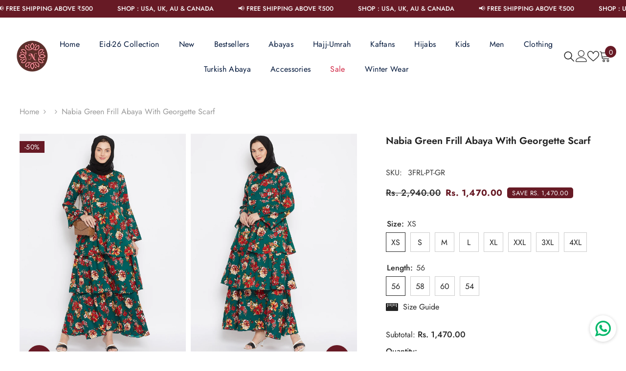

--- FILE ---
content_type: text/html; charset=utf-8
request_url: https://www.nabia.in/products/nabia-frill-abaya-burqa-for-women-with-georgette-scarf-4
body_size: 77069
content:
<!doctype html><html
  class="no-js"
  lang="en"
  
>
  <head>
    
<link rel="shortcut icon" href="//www.nabia.in/cdn/shop/files/favicon-16x16_8bcbb171-0445-4b34-8e0a-e87691d33e2f_32x32.png?v=1730036311" type="image/png"><script type="application/javascript">
checkoutBuyer = "https://fastrr-boost-ui.pickrr.com/";
</script>
<input type="hidden" value="www.nabia.in" id="sellerDomain"/>
<link rel="stylesheet" href="https://fastrr-boost-ui.pickrr.com/assets/styles/shopify.css">
<script src="https://fastrr-boost-ui.pickrr.com/assets/js/channels/shopify.js" defer></script>
<!-- <input type="hidden" value="percent" id="discountType"/>
<input type="hidden" value="5" id="discValue"/> -->
<input type="hidden" value="rz" id="template"/>
<style>
.sr-headless-checkout{
     font-family: inherit;
     font-size: 16px;
     font-weight: 400;
     letter-spacing: 1px;
     border-radius:0px;
     height: 53.6px;
     background-color:rgb(103, 26, 37);
}

  .shiprocket-headless[data-type="mini-cart"] .sr-headless-checkout{
   height:48.6px!important;
}

.button.button-2.button-view-cart{
  height:48.6px!important;
}


/* .sr-discount-label{
  font-size:0px !important;
}
 .sr-discount-label:before{
   content:"Extra ₹200 Off on Prepaid Orders";
  font-size: 9px;
    color: #000;
    text-transform: none;
    top: -8px;
    left: 6px;
    background-color: #53FF73;
    border-radius: 3px;
    padding: 0 10px;
}
.sr-discount-label:before {
  padding:0;
  padding-left:15px;
}
 */
  
  
</style>
    <meta charset="utf-8">
    <meta http-equiv="X-UA-Compatible" content="IE=edge">
    <meta name="viewport" content="width=device-width,initial-scale=1">
    <meta name="theme-color" content="">
    <link rel="canonical" href="https://www.nabia.in/products/nabia-frill-abaya-burqa-for-women-with-georgette-scarf-4">
    <link rel="canonical" href="https://www.nabia.in/products/nabia-frill-abaya-burqa-for-women-with-georgette-scarf-4" canonical-shop-url="https://www.nabia.in/">

    <link rel="preconnect" href="https://cdn.shopify.com" crossorigin>
    <title>
      Nabia Green Frill Abaya with Georgette Scarf
</title><meta name="description" content="Indulge in the elegance of a women&#39;s bottle green and red floral printed three-frill abaya dress by nabia. This casual wear features a round neck, puff sleeves, and ensures no color fading. Blending Islamic and Muslim fashion seamlessly, it&#39;s a stylish, enduring choice for women with a keen sense of fashion. Specificat">

<meta property="og:site_name" content="Nabia">
<meta property="og:url" content="https://www.nabia.in/products/nabia-frill-abaya-burqa-for-women-with-georgette-scarf-4">
<meta property="og:title" content="Nabia Green Frill Abaya with Georgette Scarf">
<meta property="og:type" content="product">
<meta property="og:description" content="Indulge in the elegance of a women&#39;s bottle green and red floral printed three-frill abaya dress by nabia. This casual wear features a round neck, puff sleeves, and ensures no color fading. Blending Islamic and Muslim fashion seamlessly, it&#39;s a stylish, enduring choice for women with a keen sense of fashion. Specificat"><meta property="og:image" content="http://www.nabia.in/cdn/shop/products/2_c96627d2-ba69-4a7c-a021-2eb7a20590bb.jpg?v=1651059074">
  <meta property="og:image:secure_url" content="https://www.nabia.in/cdn/shop/products/2_c96627d2-ba69-4a7c-a021-2eb7a20590bb.jpg?v=1651059074">
  <meta property="og:image:width" content="1080">
  <meta property="og:image:height" content="1440"><meta property="og:price:amount" content="1,470.00">
  <meta property="og:price:currency" content="INR"><meta name="twitter:card" content="summary_large_image">
<meta name="twitter:title" content="Nabia Green Frill Abaya with Georgette Scarf">
<meta name="twitter:description" content="Indulge in the elegance of a women&#39;s bottle green and red floral printed three-frill abaya dress by nabia. This casual wear features a round neck, puff sleeves, and ensures no color fading. Blending Islamic and Muslim fashion seamlessly, it&#39;s a stylish, enduring choice for women with a keen sense of fashion. Specificat">

    <script>window.performance && window.performance.mark && window.performance.mark('shopify.content_for_header.start');</script><meta name="facebook-domain-verification" content="g0j516us3xeaszkzxf2hfvjpr34pwe">
<meta name="facebook-domain-verification" content="1105t11kcblk2c5gg6cf0l3r5rqxag">
<meta name="google-site-verification" content="xcfA-137IpPTiboEJTp0HTrPTGoWXHi1Ll88xWY81zw">
<meta id="shopify-digital-wallet" name="shopify-digital-wallet" content="/1555791931/digital_wallets/dialog">
<link rel="alternate" type="application/json+oembed" href="https://www.nabia.in/products/nabia-frill-abaya-burqa-for-women-with-georgette-scarf-4.oembed">
<script async="async" src="/checkouts/internal/preloads.js?locale=en-IN"></script>
<script id="shopify-features" type="application/json">{"accessToken":"517628c3afa1ff55993623339b9cb395","betas":["rich-media-storefront-analytics"],"domain":"www.nabia.in","predictiveSearch":true,"shopId":1555791931,"locale":"en"}</script>
<script>var Shopify = Shopify || {};
Shopify.shop = "nuha-online.myshopify.com";
Shopify.locale = "en";
Shopify.currency = {"active":"INR","rate":"1.0"};
Shopify.country = "IN";
Shopify.theme = {"name":"Copy of fastrr v3 \u003c\u003eCopy of Custom-theme","id":144225566869,"schema_name":"Custom","schema_version":"6.5.4","theme_store_id":null,"role":"main"};
Shopify.theme.handle = "null";
Shopify.theme.style = {"id":null,"handle":null};
Shopify.cdnHost = "www.nabia.in/cdn";
Shopify.routes = Shopify.routes || {};
Shopify.routes.root = "/";</script>
<script type="module">!function(o){(o.Shopify=o.Shopify||{}).modules=!0}(window);</script>
<script>!function(o){function n(){var o=[];function n(){o.push(Array.prototype.slice.apply(arguments))}return n.q=o,n}var t=o.Shopify=o.Shopify||{};t.loadFeatures=n(),t.autoloadFeatures=n()}(window);</script>
<script id="shop-js-analytics" type="application/json">{"pageType":"product"}</script>
<script defer="defer" async type="module" src="//www.nabia.in/cdn/shopifycloud/shop-js/modules/v2/client.init-shop-cart-sync_BT-GjEfc.en.esm.js"></script>
<script defer="defer" async type="module" src="//www.nabia.in/cdn/shopifycloud/shop-js/modules/v2/chunk.common_D58fp_Oc.esm.js"></script>
<script defer="defer" async type="module" src="//www.nabia.in/cdn/shopifycloud/shop-js/modules/v2/chunk.modal_xMitdFEc.esm.js"></script>
<script type="module">
  await import("//www.nabia.in/cdn/shopifycloud/shop-js/modules/v2/client.init-shop-cart-sync_BT-GjEfc.en.esm.js");
await import("//www.nabia.in/cdn/shopifycloud/shop-js/modules/v2/chunk.common_D58fp_Oc.esm.js");
await import("//www.nabia.in/cdn/shopifycloud/shop-js/modules/v2/chunk.modal_xMitdFEc.esm.js");

  window.Shopify.SignInWithShop?.initShopCartSync?.({"fedCMEnabled":true,"windoidEnabled":true});

</script>
<script>(function() {
  var isLoaded = false;
  function asyncLoad() {
    if (isLoaded) return;
    isLoaded = true;
    var urls = ["https:\/\/chimpstatic.com\/mcjs-connected\/js\/users\/4cf2e4561e905d0b7d178ffe6\/3d661b8f49e7874168caa7519.js?shop=nuha-online.myshopify.com","https:\/\/sr-cdn.shiprocket.in\/sr-promise\/static\/uc.js?channel_id=4\u0026sr_company_id=1057598\u0026shop=nuha-online.myshopify.com","https:\/\/tracker.wigzopush.com\/shopify.js?orgtoken=jA926v14TP-9lXz-9Yar0A\u0026shop=nuha-online.myshopify.com"];
    for (var i = 0; i < urls.length; i++) {
      var s = document.createElement('script');
      s.type = 'text/javascript';
      s.async = true;
      s.src = urls[i];
      var x = document.getElementsByTagName('script')[0];
      x.parentNode.insertBefore(s, x);
    }
  };
  if(window.attachEvent) {
    window.attachEvent('onload', asyncLoad);
  } else {
    window.addEventListener('load', asyncLoad, false);
  }
})();</script>
<script id="__st">var __st={"a":1555791931,"offset":19800,"reqid":"cfc81150-0513-4b26-b09b-61de01d08820-1769403865","pageurl":"www.nabia.in\/products\/nabia-frill-abaya-burqa-for-women-with-georgette-scarf-4","u":"baa3263a6e25","p":"product","rtyp":"product","rid":7472938909845};</script>
<script>window.ShopifyPaypalV4VisibilityTracking = true;</script>
<script id="captcha-bootstrap">!function(){'use strict';const t='contact',e='account',n='new_comment',o=[[t,t],['blogs',n],['comments',n],[t,'customer']],c=[[e,'customer_login'],[e,'guest_login'],[e,'recover_customer_password'],[e,'create_customer']],r=t=>t.map((([t,e])=>`form[action*='/${t}']:not([data-nocaptcha='true']) input[name='form_type'][value='${e}']`)).join(','),a=t=>()=>t?[...document.querySelectorAll(t)].map((t=>t.form)):[];function s(){const t=[...o],e=r(t);return a(e)}const i='password',u='form_key',d=['recaptcha-v3-token','g-recaptcha-response','h-captcha-response',i],f=()=>{try{return window.sessionStorage}catch{return}},m='__shopify_v',_=t=>t.elements[u];function p(t,e,n=!1){try{const o=window.sessionStorage,c=JSON.parse(o.getItem(e)),{data:r}=function(t){const{data:e,action:n}=t;return t[m]||n?{data:e,action:n}:{data:t,action:n}}(c);for(const[e,n]of Object.entries(r))t.elements[e]&&(t.elements[e].value=n);n&&o.removeItem(e)}catch(o){console.error('form repopulation failed',{error:o})}}const l='form_type',E='cptcha';function T(t){t.dataset[E]=!0}const w=window,h=w.document,L='Shopify',v='ce_forms',y='captcha';let A=!1;((t,e)=>{const n=(g='f06e6c50-85a8-45c8-87d0-21a2b65856fe',I='https://cdn.shopify.com/shopifycloud/storefront-forms-hcaptcha/ce_storefront_forms_captcha_hcaptcha.v1.5.2.iife.js',D={infoText:'Protected by hCaptcha',privacyText:'Privacy',termsText:'Terms'},(t,e,n)=>{const o=w[L][v],c=o.bindForm;if(c)return c(t,g,e,D).then(n);var r;o.q.push([[t,g,e,D],n]),r=I,A||(h.body.append(Object.assign(h.createElement('script'),{id:'captcha-provider',async:!0,src:r})),A=!0)});var g,I,D;w[L]=w[L]||{},w[L][v]=w[L][v]||{},w[L][v].q=[],w[L][y]=w[L][y]||{},w[L][y].protect=function(t,e){n(t,void 0,e),T(t)},Object.freeze(w[L][y]),function(t,e,n,w,h,L){const[v,y,A,g]=function(t,e,n){const i=e?o:[],u=t?c:[],d=[...i,...u],f=r(d),m=r(i),_=r(d.filter((([t,e])=>n.includes(e))));return[a(f),a(m),a(_),s()]}(w,h,L),I=t=>{const e=t.target;return e instanceof HTMLFormElement?e:e&&e.form},D=t=>v().includes(t);t.addEventListener('submit',(t=>{const e=I(t);if(!e)return;const n=D(e)&&!e.dataset.hcaptchaBound&&!e.dataset.recaptchaBound,o=_(e),c=g().includes(e)&&(!o||!o.value);(n||c)&&t.preventDefault(),c&&!n&&(function(t){try{if(!f())return;!function(t){const e=f();if(!e)return;const n=_(t);if(!n)return;const o=n.value;o&&e.removeItem(o)}(t);const e=Array.from(Array(32),(()=>Math.random().toString(36)[2])).join('');!function(t,e){_(t)||t.append(Object.assign(document.createElement('input'),{type:'hidden',name:u})),t.elements[u].value=e}(t,e),function(t,e){const n=f();if(!n)return;const o=[...t.querySelectorAll(`input[type='${i}']`)].map((({name:t})=>t)),c=[...d,...o],r={};for(const[a,s]of new FormData(t).entries())c.includes(a)||(r[a]=s);n.setItem(e,JSON.stringify({[m]:1,action:t.action,data:r}))}(t,e)}catch(e){console.error('failed to persist form',e)}}(e),e.submit())}));const S=(t,e)=>{t&&!t.dataset[E]&&(n(t,e.some((e=>e===t))),T(t))};for(const o of['focusin','change'])t.addEventListener(o,(t=>{const e=I(t);D(e)&&S(e,y())}));const B=e.get('form_key'),M=e.get(l),P=B&&M;t.addEventListener('DOMContentLoaded',(()=>{const t=y();if(P)for(const e of t)e.elements[l].value===M&&p(e,B);[...new Set([...A(),...v().filter((t=>'true'===t.dataset.shopifyCaptcha))])].forEach((e=>S(e,t)))}))}(h,new URLSearchParams(w.location.search),n,t,e,['guest_login'])})(!1,!0)}();</script>
<script integrity="sha256-4kQ18oKyAcykRKYeNunJcIwy7WH5gtpwJnB7kiuLZ1E=" data-source-attribution="shopify.loadfeatures" defer="defer" src="//www.nabia.in/cdn/shopifycloud/storefront/assets/storefront/load_feature-a0a9edcb.js" crossorigin="anonymous"></script>
<script data-source-attribution="shopify.dynamic_checkout.dynamic.init">var Shopify=Shopify||{};Shopify.PaymentButton=Shopify.PaymentButton||{isStorefrontPortableWallets:!0,init:function(){window.Shopify.PaymentButton.init=function(){};var t=document.createElement("script");t.src="https://www.nabia.in/cdn/shopifycloud/portable-wallets/latest/portable-wallets.en.js",t.type="module",document.head.appendChild(t)}};
</script>
<script data-source-attribution="shopify.dynamic_checkout.buyer_consent">
  function portableWalletsHideBuyerConsent(e){var t=document.getElementById("shopify-buyer-consent"),n=document.getElementById("shopify-subscription-policy-button");t&&n&&(t.classList.add("hidden"),t.setAttribute("aria-hidden","true"),n.removeEventListener("click",e))}function portableWalletsShowBuyerConsent(e){var t=document.getElementById("shopify-buyer-consent"),n=document.getElementById("shopify-subscription-policy-button");t&&n&&(t.classList.remove("hidden"),t.removeAttribute("aria-hidden"),n.addEventListener("click",e))}window.Shopify?.PaymentButton&&(window.Shopify.PaymentButton.hideBuyerConsent=portableWalletsHideBuyerConsent,window.Shopify.PaymentButton.showBuyerConsent=portableWalletsShowBuyerConsent);
</script>
<script>
  function portableWalletsCleanup(e){e&&e.src&&console.error("Failed to load portable wallets script "+e.src);var t=document.querySelectorAll("shopify-accelerated-checkout .shopify-payment-button__skeleton, shopify-accelerated-checkout-cart .wallet-cart-button__skeleton"),e=document.getElementById("shopify-buyer-consent");for(let e=0;e<t.length;e++)t[e].remove();e&&e.remove()}function portableWalletsNotLoadedAsModule(e){e instanceof ErrorEvent&&"string"==typeof e.message&&e.message.includes("import.meta")&&"string"==typeof e.filename&&e.filename.includes("portable-wallets")&&(window.removeEventListener("error",portableWalletsNotLoadedAsModule),window.Shopify.PaymentButton.failedToLoad=e,"loading"===document.readyState?document.addEventListener("DOMContentLoaded",window.Shopify.PaymentButton.init):window.Shopify.PaymentButton.init())}window.addEventListener("error",portableWalletsNotLoadedAsModule);
</script>

<script type="module" src="https://www.nabia.in/cdn/shopifycloud/portable-wallets/latest/portable-wallets.en.js" onError="portableWalletsCleanup(this)" crossorigin="anonymous"></script>
<script nomodule>
  document.addEventListener("DOMContentLoaded", portableWalletsCleanup);
</script>

<link id="shopify-accelerated-checkout-styles" rel="stylesheet" media="screen" href="https://www.nabia.in/cdn/shopifycloud/portable-wallets/latest/accelerated-checkout-backwards-compat.css" crossorigin="anonymous">
<style id="shopify-accelerated-checkout-cart">
        #shopify-buyer-consent {
  margin-top: 1em;
  display: inline-block;
  width: 100%;
}

#shopify-buyer-consent.hidden {
  display: none;
}

#shopify-subscription-policy-button {
  background: none;
  border: none;
  padding: 0;
  text-decoration: underline;
  font-size: inherit;
  cursor: pointer;
}

#shopify-subscription-policy-button::before {
  box-shadow: none;
}

      </style>
<script id="sections-script" data-sections="header-navigation-hamburger,header-mobile" defer="defer" src="//www.nabia.in/cdn/shop/t/33/compiled_assets/scripts.js?v=3784"></script>
<script>window.performance && window.performance.mark && window.performance.mark('shopify.content_for_header.end');</script>
    <style>
        
        
        

        @font-face { font-display: swap;
  font-family: Jost;
  font-weight: 400;
  font-style: normal;
  src: url("//www.nabia.in/cdn/fonts/jost/jost_n4.d47a1b6347ce4a4c9f437608011273009d91f2b7.woff2") format("woff2"),
       url("//www.nabia.in/cdn/fonts/jost/jost_n4.791c46290e672b3f85c3d1c651ef2efa3819eadd.woff") format("woff");
}

        @font-face { font-display: swap;
  font-family: Jost;
  font-weight: 500;
  font-style: normal;
  src: url("//www.nabia.in/cdn/fonts/jost/jost_n5.7c8497861ffd15f4e1284cd221f14658b0e95d61.woff2") format("woff2"),
       url("//www.nabia.in/cdn/fonts/jost/jost_n5.fb6a06896db583cc2df5ba1b30d9c04383119dd9.woff") format("woff");
}

        @font-face { font-display: swap;
  font-family: Jost;
  font-weight: 600;
  font-style: normal;
  src: url("//www.nabia.in/cdn/fonts/jost/jost_n6.ec1178db7a7515114a2d84e3dd680832b7af8b99.woff2") format("woff2"),
       url("//www.nabia.in/cdn/fonts/jost/jost_n6.b1178bb6bdd3979fef38e103a3816f6980aeaff9.woff") format("woff");
}

        @font-face { font-display: swap;
  font-family: Jost;
  font-weight: 700;
  font-style: normal;
  src: url("//www.nabia.in/cdn/fonts/jost/jost_n7.921dc18c13fa0b0c94c5e2517ffe06139c3615a3.woff2") format("woff2"),
       url("//www.nabia.in/cdn/fonts/jost/jost_n7.cbfc16c98c1e195f46c536e775e4e959c5f2f22b.woff") format("woff");
}


        :root {
        --font-family-1: Jost,sans-serif;
        --font-family-2: Jost,sans-serif;

        /* Settings Body */--font-body-family: Jost,sans-serif;--font-body-size: 16px;--font-body-weight: 400;--body-line-height: 24px;--body-letter-spacing: ;

        /* Settings Heading */--font-heading-family: Jost,sans-serif;--font-heading-size: 24px;--font-heading-weight: 500;--font-heading-style: normal;--heading-line-height: 34px;--heading-letter-spacing: 2px;--heading-text-transform: uppercase;--heading-border-height: 1px;

        /* Menu Lv1 */--font-menu-lv1-family: Jost,sans-serif;--font-menu-lv1-size: 16px;--font-menu-lv1-weight: 400;--menu-lv1-line-height: 24px;--menu-lv1-letter-spacing: 0.02em;--menu-lv1-text-transform: capitalize;

        /* Menu Lv2 */--font-menu-lv2-family: Jost,sans-serif;--font-menu-lv2-size: 16px;--font-menu-lv2-weight: 400;--menu-lv2-line-height: 24px;--menu-lv2-letter-spacing: ;--menu-lv2-text-transform: capitalize;

        /* Menu Lv3 */--font-menu-lv3-family: Jost,sans-serif;--font-menu-lv3-size: 16px;--font-menu-lv3-weight: 400;--menu-lv3-line-height: 24px;--menu-lv3-letter-spacing: ;--menu-lv3-text-transform: capitalize;

        /* Mega Menu Lv2 */--font-mega-menu-lv2-family: Jost,sans-serif;--font-mega-menu-lv2-size: 16px;--font-mega-menu-lv2-weight: 400;--font-mega-menu-lv2-style: normal;--mega-menu-lv2-line-height: 22px;--mega-menu-lv2-letter-spacing: 0.02em;--mega-menu-lv2-text-transform: capitalize;

        /* Mega Menu Lv3 */--font-mega-menu-lv3-family: Jost,sans-serif;--font-mega-menu-lv3-size: 16px;--font-mega-menu-lv3-weight: 400;--mega-menu-lv3-line-height: 24px;--mega-menu-lv3-letter-spacing: 0.02em;--mega-menu-lv3-text-transform: capitalize;

        /* Product Card Title */--product-title-font: Jost,sans-serif;--product-title-font-size : 16px;--product-title-font-weight : 500;--product-title-line-height: 28px;--product-title-letter-spacing: 0.02em;--product-title-line-text : 2;--product-title-text-transform : capitalize;--product-title-margin-bottom: 3px;

        /* Product Card Vendor */--product-vendor-font: Jost,sans-serif;--product-vendor-font-size : 13px;--product-vendor-font-weight : 400;--product-vendor-font-style : normal;--product-vendor-line-height: 20px;--product-vendor-letter-spacing: 0.02em;--product-vendor-text-transform : uppercase;--product-vendor-margin-bottom: 3px;--product-vendor-margin-top: 0px;

        /* Product Card Price */--product-price-font: Jost,sans-serif;--product-price-font-size : 16px;--product-price-font-weight : 500;--product-price-line-height: 22px;--product-price-letter-spacing: 0.02em;--product-price-margin-top: 4px;--product-price-margin-bottom: 8px;

        /* Product Card Badge */--badge-font: Jost,sans-serif;--badge-font-size : 14px;--badge-font-weight : 400;--badge-text-transform : lowercase;--badge-letter-spacing: 0.02em;--badge-line-height: 20px;--badge-border-radius: 0px;--badge-padding-top: 2px;--badge-padding-bottom: 2px;--badge-padding-left-right: 10px;--badge-postion-top: 15px;--badge-postion-left-right: 0px;

        /* Product Quickview */
        --product-quickview-font-size : 13px; --product-quickview-line-height: 22px; --product-quickview-border-radius: 3px; --product-quickview-padding-top: 2px; --product-quickview-padding-bottom: 2px; --product-quickview-padding-left-right: 19px; --product-quickview-sold-out-product: #e95144;--product-quickview-box-shadow: 0 1px 3px #0003;/* Blog Card Tile */--blog-title-font: Jost,sans-serif;--blog-title-font-size : 20px; --blog-title-font-weight : 500; --blog-title-line-height: 26px; --blog-title-letter-spacing: 0.02em; --blog-title-text-transform : capitalize;

        /* Blog Card Info (Date, Author) */--blog-info-font: Jost,sans-serif;--blog-info-font-size : 16px; --blog-info-font-weight : 400; --blog-info-line-height: 24px; --blog-info-letter-spacing: 0.02em; --blog-info-text-transform : capitalize;

        /* Button 1 */--btn-1-font-family: Jost,sans-serif;--btn-1-font-size: 16px; --btn-1-font-weight: 400; --btn-1-text-transform: capitalize; --btn-1-line-height: 26px; --btn-1-letter-spacing: 0.02em; --btn-1-text-align: center; --btn-1-border-radius: 0px; --btn-1-border-width: 1px; --btn-1-border-style: solid; --btn-1-padding-top: 10px; --btn-1-padding-bottom: 11px; --btn-1-horizontal-length: 0px; --btn-1-vertical-length: 0px; --btn-1-blur-radius: 0px; --btn-1-spread: 0px;
        --btn-1-inset: ;/* Button 2 */--btn-2-font-family: Jost,sans-serif;--btn-2-font-size: 16px; --btn-2-font-weight: 400; --btn-2-text-transform: capitalize; --btn-2-line-height: 26px; --btn-2-letter-spacing: 0.02em; --btn-2-text-align: center; --btn-2-border-radius: 0px; --btn-2-border-width: 1px; --btn-2-border-style: solid; --btn-2-padding-top: 20px; --btn-2-padding-bottom: 20px; --btn-2-horizontal-length: 0px; --btn-2-vertical-length: 0px; --btn-2-blur-radius: 0px; --btn-2-spread: 0px;
        --btn-2-inset: ;/* Button 3 */--btn-3-font-family: Jost,sans-serif;--btn-3-font-size: 16px; --btn-3-font-weight: 400; --btn-3-text-transform: capitalize; --btn-3-line-height: 26px; --btn-3-letter-spacing: 0.02em; --btn-3-text-align: center; --btn-3-border-radius: 0px; --btn-3-border-width: 1px; --btn-3-border-style: solid; --btn-3-padding-top: 12px; --btn-3-padding-bottom: 12px; --btn-3-horizontal-length: 0px; --btn-3-vertical-length: 0px; --btn-3-blur-radius: 0px; --btn-3-spread: 0px;
        --btn-3-inset: ;/* Footer Heading */--footer-heading-font-family: Jost,sans-serif;--footer-heading-font-size : 18px; --footer-heading-font-weight : 500; --footer-heading-line-height : 24px; --footer-heading-letter-spacing : 0; --footer-heading-text-transform : capitalize;

        /* Footer Link */--footer-link-font-family: Jost,sans-serif;--footer-link-font-size : 16px; --footer-link-font-weight : ; --footer-link-line-height : 34px; --footer-link-letter-spacing : 0; --footer-link-text-transform : capitalize;

        /* Page Title */--font-page-title-family: Jost,sans-serif;--font-page-title-size: 24px; --font-page-title-weight: 700; --font-page-title-style: normal; --page-title-line-height: 20px; --page-title-letter-spacing: .02em; --page-title-text-transform: uppercase;

        /* Font Product Tab Title */
        --font-tab-type-1: Jost,sans-serif; --font-tab-type-2: Jost,sans-serif;

        /* Text Size */
        --text-size-font-size : 12px; --text-size-font-weight : 400; --text-size-line-height : 22px; --text-size-letter-spacing : 0; --text-size-text-transform : uppercase; --text-size-color : #787878;

        /* Font Weight */
        --font-weight-normal: 400; --font-weight-medium: 500; --font-weight-semibold: 600; --font-weight-bold: 700; --font-weight-bolder: 800; --font-weight-black: 900;

        /* Radio Button */
        --form-label-checkbox-before-bg: #fff; --form-label-checkbox-before-border: #cecece; --form-label-checkbox-before-bg-checked: #000;

        /* Conatiner */
        --body-custom-width-container: 1440px;

        /* Layout Boxed */
        --color-background-layout-boxed: rgba(0,0,0,0);/* Arrow */
        --position-horizontal-slick-arrow: 75px;

        /* General Color*/
        --color-text: #232323; --color-text2: #969696; --color-global: #232323; --color-white: #FFFFFF; --color-grey: #787878; --color-black: #232323; --color-base-text-rgb: 35, 35, 35; --color-base-text2-rgb: 150, 150, 150; --color-background: #ffffff; --color-background-rgb: 255, 255, 255; --color-background-overylay: rgba(255, 255, 255, 0.9); --color-base-accent-text: ; --color-base-accent-1: ; --color-base-accent-2: ; --color-link: #671a25; --color-link-hover: #671a25; --color-error: #671a25; --color-error-bg: #FCEEEE; --color-success: #5A5A5A; --color-success-bg: #DFF0D8; --color-info: #202020; --color-info-bg: #FFF2DD; --color-link-underline: rgba(103, 26, 37, 0.5); --color-breadcrumb: #999999; --colors-breadcrumb-hover: #232323;--colors-breadcrumb-active: #999999; --border-global: #e6e6e6; --bg-global: #ffffff; --bg-planceholder: #fafafa; --color-warning: #fff; --bg-warning: #e0b252; --color-background-10 : #e9e9e9; --color-background-20 : #d3d3d3; --color-background-30 : #bdbdbd; --color-background-50 : #919191; --color-background-global : #919191;

        /* Arrow Color */
        --arrow-color: #ffffff; --arrow-background-color: #671a25; --arrow-border-color: #671a25;--arrow-color-hover: #ffffff;--arrow-background-color-hover: #232323;--arrow-border-color-hover: #232323;--arrow-width: 50px;--arrow-height: 50px;--arrow-size: 55px;--arrow-size-icon: 26px;--arrow-border-radius: 50%;--arrow-border-width: 5px;--arrow-width-half: -25px;

        /* Pagination Color */
        --pagination-item-color: #232323; --pagination-item-color-active: #ffffff; --pagination-item-bg-color: #fff;--pagination-item-bg-color-active: #fff;--pagination-item-border-color: #fff;--pagination-item-border-color-active: #671a25;--pagination-arrow-color: #3c3c3c;--pagination-arrow-color-active: #3c3c3c;--pagination-arrow-bg-color: #fff;--pagination-arrow-bg-color-active: #fff;--pagination-arrow-border-color: #fff;--pagination-arrow-border-color-active: #fff;

        /* Dots Color */
        --dots-color: rgba(0,0,0,0);--dots-border-color: #671a25;--dots-color-active: #671a25;--dots-border-color-active: #671a25;--dots-style2-background-opacity: #00000020;--dots-width: 12px;--dots-height: 12px;

        /* Button Color */
        --btn-1-color: #ffffff;--btn-1-bg: #671a25;--btn-1-border: #671a25;--btn-1-color-hover: #232323;--btn-1-bg-hover: #ffffff;--btn-1-border-hover: #ffffff;
        --btn-2-color: #000000;--btn-2-bg: #ffffff;--btn-2-border: #000000;--btn-2-color-hover: #ffffff;--btn-2-bg-hover: #671a25;--btn-2-border-hover: #671a25;
        --btn-3-color: #FFFFFF;--btn-3-bg: #e9514b;--btn-3-border: #e9514b;--btn-3-color-hover: #ffffff;--btn-3-bg-hover: #e9514b;--btn-3-border-hover: #e9514b;
        --anchor-transition: all ease .3s;--bg-white: #ffffff;--bg-black: #000000;--bg-grey: #808080;--icon: var(--color-text);--text-cart: #3c3c3c;--duration-short: 100ms;--duration-default: 350ms;--duration-long: 500ms;--form-input-bg: #ffffff;--form-input-border: #c7c7c7;--form-input-color: #232323;--form-input-placeholder: #787878;--form-label: #232323;

        --new-badge-color: #191919;--new-badge-bg: #ffffff;--sale-badge-color: #ffffff;--sale-badge-bg: #671a25;--sold-out-badge-color: #ffffff;--sold-out-badge-bg: #c6c6c6;--custom-badge-color: #ffffff;--custom-badge-bg: #ea8f49;--bundle-badge-color: #ffffff;--bundle-badge-bg: #191919;
        
        --product-title-color : #191919;--product-title-color-hover : #2a6876;--product-vendor-color : #787878;--product-price-color : #787878;--product-sale-price-color : #671a25;--product-compare-price-color : #787878;--product-review-full-color : #f8c646;--product-review-empty-color : #e4e4e4;

        --product-swatch-border : #cbcbcb;--product-swatch-border-active : #191919;--product-swatch-width : 40px;--product-swatch-height : 40px;--product-swatch-border-radius : 0px;--product-swatch-color-width : 40px;--product-swatch-color-height : 40px;--product-swatch-color-border-radius : 20px;

        --product-wishlist-color : #191919;--product-wishlist-bg : #fff;--product-wishlist-border : transparent;--product-wishlist-color-added : #191919;--product-wishlist-bg-added : #fbdee3;--product-wishlist-border-added : transparent;--product-compare-color : #191919;--product-compare-bg : #FFFFFF;--product-compare-color-added : #D12442; --product-compare-bg-added : #FFFFFF; --product-hot-stock-text-color : #d62828; --product-quick-view-color : #0b0335; --product-cart-image-fit : contain; --product-title-variant-font-size: 16px;--product-quick-view-bg : #ffffff;--product-quick-view-bg-above-button: rgba(255, 255, 255, 0.7);--product-quick-view-color-hover : #0b0335;--product-quick-view-bg-hover : #ffffff;--product-action-color : #ffffff;--product-action-bg : #671a25;--product-action-border : #671a25;--product-action-color-hover : #2d2d2d;--product-action-bg-hover : #ffffff;--product-action-border-hover : #2d2d2d;

        /* Multilevel Category Filter */
        --color-label-multiLevel-categories: #232323;--bg-label-multiLevel-categories: #fff;--color-button-multiLevel-categories: #fff;--bg-button-multiLevel-categories: #ff8b21;--border-button-multiLevel-categories: #ff736b;--hover-color-button-multiLevel-categories: #fff;--hover-bg-button-multiLevel-categories: #ff8b21;--cart-item-bg : #ffffff;--cart-item-border : #e8e8e8;--cart-item-border-width : 1px;--cart-item-border-style : solid;--w-product-swatch-custom: 27px;--h-product-swatch-custom: 27px;--w-product-swatch-custom-mb: 20px;--h-product-swatch-custom-mb: 20px;--font-size-product-swatch-more: 14px;--swatch-border : #cbcbcb;--swatch-border-active : #232323;

        --variant-size: #191919;--variant-size-border: #e7e7e7;--variant-size-bg: #ffffff;--variant-size-hover: #ffffff;--variant-size-border-hover: #191919;--variant-size-bg-hover: #191919;--variant-bg : #ffffff; --variant-color : #232323; --variant-bg-active : #ffffff; --variant-color-active : #232323;

        --fontsize-text-social: 12px;
        --page-content-distance: 64px;--sidebar-content-distance: 40px;--button-transition-ease: cubic-bezier(.25,.46,.45,.94);

        /* Loading Spinner Color */
        --spinner-top-color: #fc0; --spinner-right-color: #4dd4c6; --spinner-bottom-color: #f00; --spinner-left-color: #f6f6f6;

        /* Product Card Marquee */
        --product-marquee-background-color: ;--product-marquee-text-color: #FFFFFF;--product-marquee-text-size: 14px;--product-marquee-text-mobile-size: 14px;--product-marquee-text-weight: 400;--product-marquee-text-transform: none;--product-marquee-text-style: normal;--product-marquee-speed: ; --product-marquee-line-height: calc(var(--product-marquee-text-mobile-size) * 1.5);
    }
</style>
    <link href="//www.nabia.in/cdn/shop/t/33/assets/base.css?v=177590959385556971231738156497" rel="stylesheet" type="text/css" media="all" />
<link href="//www.nabia.in/cdn/shop/t/33/assets/fade-up-animation.css?v=148448505227430981271738156579" rel="stylesheet" type="text/css" media="all" />
<link href="//www.nabia.in/cdn/shop/t/33/assets/animated.css?v=114105602260735988121738156495" rel="stylesheet" type="text/css" media="all" />
<link href="//www.nabia.in/cdn/shop/t/33/assets/component-card.css?v=165988649090035490751738156513" rel="stylesheet" type="text/css" media="all" />
<link href="//www.nabia.in/cdn/shop/t/33/assets/component-loading-overlay.css?v=98393919969379515581738156538" rel="stylesheet" type="text/css" media="all" />
<link href="//www.nabia.in/cdn/shop/t/33/assets/component-loading-banner.css?v=69637437721896006051738156537" rel="stylesheet" type="text/css" media="all" />
<link href="//www.nabia.in/cdn/shop/t/33/assets/component-quick-cart.css?v=111677929301119732291738156556" rel="stylesheet" type="text/css" media="all" />
<link rel="stylesheet" href="//www.nabia.in/cdn/shop/t/33/assets/vendor.css?v=164616260963476715651738156618" media="print" onload="this.media='all'">
<noscript><link href="//www.nabia.in/cdn/shop/t/33/assets/vendor.css?v=164616260963476715651738156618" rel="stylesheet" type="text/css" media="all" /></noscript>


	<link href="//www.nabia.in/cdn/shop/t/33/assets/component-card-07.css?v=26674144282857181401738156511" rel="stylesheet" type="text/css" media="all" />


<link href="//www.nabia.in/cdn/shop/t/33/assets/component-predictive-search.css?v=168678805467445650661738156547" rel="stylesheet" type="text/css" media="all" />
<link rel="stylesheet" href="//www.nabia.in/cdn/shop/t/33/assets/component-newsletter.css?v=111617043413587308161738156544" media="print" onload="this.media='all'">
<link rel="stylesheet" href="//www.nabia.in/cdn/shop/t/33/assets/component-slider.css?v=37888473738646685221738156566" media="print" onload="this.media='all'">
<link rel="stylesheet" href="//www.nabia.in/cdn/shop/t/33/assets/component-list-social.css?v=102044711114163579551738156537" media="print" onload="this.media='all'"><noscript><link href="//www.nabia.in/cdn/shop/t/33/assets/component-newsletter.css?v=111617043413587308161738156544" rel="stylesheet" type="text/css" media="all" /></noscript>
<noscript><link href="//www.nabia.in/cdn/shop/t/33/assets/component-slider.css?v=37888473738646685221738156566" rel="stylesheet" type="text/css" media="all" /></noscript>
<noscript><link href="//www.nabia.in/cdn/shop/t/33/assets/component-list-social.css?v=102044711114163579551738156537" rel="stylesheet" type="text/css" media="all" /></noscript>

<style type="text/css">
	.nav-title-mobile {display: none;}.list-menu--disclosure{display: none;position: absolute;min-width: 100%;width: 22rem;background-color: var(--bg-white);box-shadow: 0 1px 4px 0 rgb(0 0 0 / 15%);padding: 5px 0 5px 20px;opacity: 0;visibility: visible;pointer-events: none;transition: opacity var(--duration-default) ease, transform var(--duration-default) ease;}.list-menu--disclosure-2{margin-left: calc(100% - 15px);z-index: 2;top: -5px;}.list-menu--disclosure:focus {outline: none;}.list-menu--disclosure.localization-selector {max-height: 18rem;overflow: auto;width: 10rem;padding: 0.5rem;}.js menu-drawer > details > summary::before, .js menu-drawer > details[open]:not(.menu-opening) > summary::before {content: '';position: absolute;cursor: default;width: 100%;height: calc(100vh - 100%);height: calc(var(--viewport-height, 100vh) - (var(--header-bottom-position, 100%)));top: 100%;left: 0;background: var(--color-foreground-50);opacity: 0;visibility: hidden;z-index: 2;transition: opacity var(--duration-default) ease,visibility var(--duration-default) ease;}menu-drawer > details[open] > summary::before {visibility: visible;opacity: 1;}.menu-drawer {position: absolute;transform: translateX(-100%);visibility: hidden;z-index: 3;left: 0;top: 100%;width: 100%;max-width: calc(100vw - 4rem);padding: 0;border: 0.1rem solid var(--color-background-10);border-left: 0;border-bottom: 0;background-color: var(--bg-white);overflow-x: hidden;}.js .menu-drawer {height: calc(100vh - 100%);height: calc(var(--viewport-height, 100vh) - (var(--header-bottom-position, 100%)));}.js details[open] > .menu-drawer, .js details[open] > .menu-drawer__submenu {transition: transform var(--duration-default) ease, visibility var(--duration-default) ease;}.no-js details[open] > .menu-drawer, .js details[open].menu-opening > .menu-drawer, details[open].menu-opening > .menu-drawer__submenu {transform: translateX(0);visibility: visible;}@media screen and (min-width: 750px) {.menu-drawer {width: 40rem;}.no-js .menu-drawer {height: auto;}}.menu-drawer__inner-container {position: relative;height: 100%;}.menu-drawer__navigation-container {display: grid;grid-template-rows: 1fr auto;align-content: space-between;overflow-y: auto;height: 100%;}.menu-drawer__navigation {padding: 0 0 5.6rem 0;}.menu-drawer__inner-submenu {height: 100%;overflow-x: hidden;overflow-y: auto;}.no-js .menu-drawer__navigation {padding: 0;}.js .menu-drawer__menu li {width: 100%;border-bottom: 1px solid #e6e6e6;overflow: hidden;}.menu-drawer__menu-item{line-height: var(--body-line-height);letter-spacing: var(--body-letter-spacing);padding: 10px 20px 10px 15px;cursor: pointer;display: flex;align-items: center;justify-content: space-between;}.menu-drawer__menu-item .label{display: inline-block;vertical-align: middle;font-size: calc(var(--font-body-size) - 4px);font-weight: var(--font-weight-normal);letter-spacing: var(--body-letter-spacing);height: 20px;line-height: 20px;margin: 0 0 0 10px;padding: 0 5px;text-transform: uppercase;text-align: center;position: relative;}.menu-drawer__menu-item .label:before{content: "";position: absolute;border: 5px solid transparent;top: 50%;left: -9px;transform: translateY(-50%);}.menu-drawer__menu-item > .icon{width: 24px;height: 24px;margin: 0 10px 0 0;}.menu-drawer__menu-item > .symbol {position: absolute;right: 20px;top: 50%;transform: translateY(-50%);display: flex;align-items: center;justify-content: center;font-size: 0;pointer-events: none;}.menu-drawer__menu-item > .symbol .icon{width: 14px;height: 14px;opacity: .6;}.menu-mobile-icon .menu-drawer__menu-item{justify-content: flex-start;}.no-js .menu-drawer .menu-drawer__menu-item > .symbol {display: none;}.js .menu-drawer__submenu {position: absolute;top: 0;width: 100%;bottom: 0;left: 0;background-color: var(--bg-white);z-index: 1;transform: translateX(100%);visibility: hidden;}.js .menu-drawer__submenu .menu-drawer__submenu {overflow-y: auto;}.menu-drawer__close-button {display: block;width: 100%;padding: 10px 15px;background-color: transparent;border: none;background: #f6f8f9;position: relative;}.menu-drawer__close-button .symbol{position: absolute;top: auto;left: 20px;width: auto;height: 22px;z-index: 10;display: flex;align-items: center;justify-content: center;font-size: 0;pointer-events: none;}.menu-drawer__close-button .icon {display: inline-block;vertical-align: middle;width: 18px;height: 18px;transform: rotate(180deg);}.menu-drawer__close-button .text{max-width: calc(100% - 50px);white-space: nowrap;overflow: hidden;text-overflow: ellipsis;display: inline-block;vertical-align: top;width: 100%;margin: 0 auto;}.no-js .menu-drawer__close-button {display: none;}.menu-drawer__utility-links {padding: 2rem;}.menu-drawer__account {display: inline-flex;align-items: center;text-decoration: none;padding: 1.2rem;margin-left: -1.2rem;font-size: 1.4rem;}.menu-drawer__account .icon-account {height: 2rem;width: 2rem;margin-right: 1rem;}.menu-drawer .list-social {justify-content: flex-start;margin-left: -1.25rem;margin-top: 2rem;}.menu-drawer .list-social:empty {display: none;}.menu-drawer .list-social__link {padding: 1.3rem 1.25rem;}

	/* Style General */
	.d-block{display: block}.d-inline-block{display: inline-block}.d-flex{display: flex}.d-none {display: none}.d-grid{display: grid}.ver-alg-mid {vertical-align: middle}.ver-alg-top{vertical-align: top}
	.flex-jc-start{justify-content:flex-start}.flex-jc-end{justify-content:flex-end}.flex-jc-center{justify-content:center}.flex-jc-between{justify-content:space-between}.flex-jc-stretch{justify-content:stretch}.flex-align-start{align-items: flex-start}.flex-align-center{align-items: center}.flex-align-end{align-items: flex-end}.flex-align-stretch{align-items:stretch}.flex-wrap{flex-wrap: wrap}.flex-nowrap{flex-wrap: nowrap}.fd-row{flex-direction:row}.fd-row-reverse{flex-direction:row-reverse}.fd-column{flex-direction:column}.fd-column-reverse{flex-direction:column-reverse}.fg-0{flex-grow:0}.fs-0{flex-shrink:0}.gap-15{gap:15px}.gap-30{gap:30px}.gap-col-30{column-gap:30px}
	.p-relative{position:relative}.p-absolute{position:absolute}.p-static{position:static}.p-fixed{position:fixed;}
	.zi-1{z-index:1}.zi-2{z-index:2}.zi-3{z-index:3}.zi-5{z-index:5}.zi-6{z-index:6}.zi-7{z-index:7}.zi-9{z-index:9}.zi-10{z-index:10}.zi-99{z-index:99} .zi-100{z-index:100} .zi-101{z-index:101}
	.top-0{top:0}.top-100{top:100%}.top-auto{top:auto}.left-0{left:0}.left-auto{left:auto}.right-0{right:0}.right-auto{right:auto}.bottom-0{bottom:0}
	.middle-y{top:50%;transform:translateY(-50%)}.middle-x{left:50%;transform:translateX(-50%)}
	.opacity-0{opacity:0}.opacity-1{opacity:1}
	.o-hidden{overflow:hidden}.o-visible{overflow:visible}.o-unset{overflow:unset}.o-x-hidden{overflow-x:hidden}.o-y-auto{overflow-y:auto;}
	.pt-0{padding-top:0}.pt-2{padding-top:2px}.pt-5{padding-top:5px}.pt-10{padding-top:10px}.pt-10-imp{padding-top:10px !important}.pt-12{padding-top:12px}.pt-16{padding-top:16px}.pt-20{padding-top:20px}.pt-24{padding-top:24px}.pt-30{padding-top:30px}.pt-32{padding-top:32px}.pt-36{padding-top:36px}.pt-48{padding-top:48px}.pb-0{padding-bottom:0}.pb-5{padding-bottom:5px}.pb-10{padding-bottom:10px}.pb-10-imp{padding-bottom:10px !important}.pb-12{padding-bottom:12px}.pb-15{padding-bottom:15px}.pb-16{padding-bottom:16px}.pb-18{padding-bottom:18px}.pb-20{padding-bottom:20px}.pb-24{padding-bottom:24px}.pb-32{padding-bottom:32px}.pb-40{padding-bottom:40px}.pb-48{padding-bottom:48px}.pb-50{padding-bottom:50px}.pb-80{padding-bottom:80px}.pb-84{padding-bottom:84px}.pr-0{padding-right:0}.pr-5{padding-right: 5px}.pr-10{padding-right:10px}.pr-20{padding-right:20px}.pr-24{padding-right:24px}.pr-30{padding-right:30px}.pr-36{padding-right:36px}.pr-80{padding-right:80px}.pl-0{padding-left:0}.pl-12{padding-left:12px}.pl-20{padding-left:20px}.pl-24{padding-left:24px}.pl-36{padding-left:36px}.pl-48{padding-left:48px}.pl-52{padding-left:52px}.pl-80{padding-left:80px}.p-zero{padding:0}
	.m-lr-auto{margin:0 auto}.m-zero{margin:0}.ml-auto{margin-left:auto}.ml-0{margin-left:0}.ml-5{margin-left:5px}.ml-15{margin-left:15px}.ml-20{margin-left:20px}.ml-30{margin-left:30px}.mr-auto{margin-right:auto}.mr-0{margin-right:0}.mr-5{margin-right:5px}.mr-10{margin-right:10px}.mr-20{margin-right:20px}.mr-30{margin-right:30px}.mt-0{margin-top: 0}.mt-10{margin-top: 10px}.mt-15{margin-top: 15px}.mt-20{margin-top: 20px}.mt-25{margin-top: 25px}.mt-30{margin-top: 30px}.mt-40{margin-top: 40px}.mt-45{margin-top: 45px}.mb-0{margin-bottom: 0}.mb-5{margin-bottom: 5px}.mb-10{margin-bottom: 10px}.mb-15{margin-bottom: 15px}.mb-18{margin-bottom: 18px}.mb-20{margin-bottom: 20px}.mb-30{margin-bottom: 30px}
	.h-0{height:0}.h-100{height:100%}.h-100v{height:100vh}.h-auto{height:auto}.mah-100{max-height:100%}.mih-15{min-height: 15px}.mih-none{min-height: unset}.lih-15{line-height: 15px}
	.w-50pc{width:50%}.w-100{width:100%}.w-100v{width:100vw}.maw-100{max-width:100%}.maw-300{max-width:300px}.maw-480{max-width: 480px}.maw-780{max-width: 780px}.w-auto{width:auto}.minw-auto{min-width: auto}.min-w-100{min-width: 100px}
	.float-l{float:left}.float-r{float:right}
	.b-zero{border:none}.br-50p{border-radius:50%}.br-zero{border-radius:0}.br-2{border-radius:2px}.bg-none{background: none}
	.stroke-w-0{stroke-width: 0px}.stroke-w-1h{stroke-width: 0.5px}.stroke-w-1{stroke-width: 1px}.stroke-w-3{stroke-width: 3px}.stroke-w-5{stroke-width: 5px}.stroke-w-7 {stroke-width: 7px}.stroke-w-10 {stroke-width: 10px}.stroke-w-12 {stroke-width: 12px}.stroke-w-15 {stroke-width: 15px}.stroke-w-20 {stroke-width: 20px}.stroke-w-25 {stroke-width: 25px}.stroke-w-30{stroke-width: 30px}.stroke-w-32 {stroke-width: 32px}.stroke-w-40 {stroke-width: 40px}
	.w-21{width: 21px}.w-23{width: 23px}.w-24{width: 24px}.h-22{height: 22px}.h-23{height: 23px}.h-24{height: 24px}.w-h-16{width: 16px;height: 16px}.w-h-17{width: 17px;height: 17px}.w-h-18 {width: 18px;height: 18px}.w-h-19{width: 19px;height: 19px}.w-h-20 {width: 20px;height: 20px}.w-h-21{width: 21px;height: 21px}.w-h-22 {width: 22px;height: 22px}.w-h-23{width: 23px;height: 23px}.w-h-24 {width: 24px;height: 24px}.w-h-25 {width: 25px;height: 25px}.w-h-26 {width: 26px;height: 26px}.w-h-27 {width: 27px;height: 27px}.w-h-28 {width: 28px;height: 28px}.w-h-29 {width: 29px;height: 29px}.w-h-30 {width: 30px;height: 30px}.w-h-31 {width: 31px;height: 31px}.w-h-32 {width: 32px;height: 32px}.w-h-33 {width: 33px;height: 33px}.w-h-34 {width: 34px;height: 34px}.w-h-35 {width: 35px;height: 35px}.w-h-36 {width: 36px;height: 36px}.w-h-37 {width: 37px;height: 37px}
	.txt-d-none{text-decoration:none}.txt-d-underline{text-decoration:underline}.txt-u-o-1{text-underline-offset: 1px}.txt-u-o-2{text-underline-offset: 2px}.txt-u-o-3{text-underline-offset: 3px}.txt-u-o-4{text-underline-offset: 4px}.txt-u-o-5{text-underline-offset: 5px}.txt-u-o-6{text-underline-offset: 6px}.txt-u-o-8{text-underline-offset: 8px}.txt-u-o-12{text-underline-offset: 12px}.txt-t-up{text-transform:uppercase}.txt-t-cap{text-transform:capitalize}
	.ft-0{font-size: 0}.ft-16{font-size: 16px}.ls-0{letter-spacing: 0}.ls-02{letter-spacing: 0.2em}.ls-05{letter-spacing: 0.5em}.ft-i{font-style: italic}
	.button-effect svg{transition: 0.3s}.button-effect:hover svg{transform: rotate(180deg)}
	.icon-effect:hover svg {transform: scale(1.15)}.icon-effect:hover .icon-search-1 {transform: rotate(-90deg) scale(1.15)}
	.link-effect > span:after {content: "";position: absolute;bottom: -2px;left: 0;height: 1px;width: 100%;transform: scaleX(0);transition: transform var(--duration-default) ease-out;transform-origin: right}
	.link-effect > span:hover:after{transform: scaleX(1);transform-origin: left}
	@media (min-width: 1025px){
		.pl-lg-80{padding-left:80px}.pr-lg-80{padding-right:80px}
	}
</style>
    <script src="//www.nabia.in/cdn/shop/t/33/assets/vendor.js?v=37601539231953232631738156618" type="text/javascript"></script>
<script src="//www.nabia.in/cdn/shop/t/33/assets/global.js?v=145473048038443515711738156581" type="text/javascript"></script>
<script src="//www.nabia.in/cdn/shop/t/33/assets/lazysizes.min.js?v=122719776364282065531738156601" type="text/javascript"></script>
<!-- <script src="//www.nabia.in/cdn/shop/t/33/assets/menu.js?v=49849284315874639661738156602" type="text/javascript"></script> --><script src="//www.nabia.in/cdn/shop/t/33/assets/predictive-search.js?v=65687679455101800451738156604" defer="defer"></script><script src="//www.nabia.in/cdn/shop/t/33/assets/animations.js?v=158770008500952988021738156496" defer="defer"></script>

<script>
    window.lazySizesConfig = window.lazySizesConfig || {};
    lazySizesConfig.loadMode = 1;
    window.lazySizesConfig.init = false;
    lazySizes.init();

    window.rtl_slick = false;
    window.mobile_menu = 'default';
    window.money_format = 'Rs. {{amount}}';
    window.shop_currency = 'INR';
    window.currencySymbol ="₹";
    window.show_multiple_currencies = false;
    window.routes = {
        root: '',
        cart: '/cart',
        cart_add_url: '/cart/add',
        cart_change_url: '/cart/change',
        cart_update_url: '/cart/update',
        collection_all: '/collections/all',
        predictive_search_url: '/search/suggest',
        search_url: '/search'
    }; 
    window.button_load_more = {
        default: `Show more`,
        loading: `Loading...`,
        view_all: `View All Collection`,
        no_more: `No More Product`
    };
    window.after_add_to_cart = {
        type: 'quick_cart',
        message: `is added to your shopping cart.`
    };
    window.variant_image_group_quick_view = false;
    window.quick_view = {
        show: false,
        show_mb: false
    };
    window.quick_shop = {
        show: false,
        see_details: `View Full Details`,
    };
    window.quick_cart = {
        show: true
    };
    window.cartStrings = {
        error: `There was an error while updating your cart. Please try again.`,
        quantityError: `You can only add [quantity] of this item to your cart.`,
        addProductOutQuantity: `You can only add [maxQuantity] of this product to your cart`,
        addProductOutQuantity2: `The quantity of this product is insufficient.`,
        cartErrorMessage: `Translation missing: en.sections.cart.cart_quantity_error_prefix`,
        soldoutText: `sold out`,
        alreadyText: `all`,
    };
    window.variantStrings = {
        addToCart: `Add to cart`,
        addingToCart: `Adding to cart...`,
        addedToCart: `Added to cart`,
        submit: `Submit`,
        soldOut: `Sold out`,
        unavailable: `Unavailable`,
        soldOut_message: `This variant is sold out!`,
        unavailable_message: `This variant is unavailable!`,
        addToCart_message: `You must select at least one products to add!`,
        select: `Select Options`,
        preOrder: `Pre-Order`,
        add: `Add`,
        unavailable_with_option: `[value] (Unavailable)`,
        hide_variants_unavailable: false
    };
    window.inventory_text = {
        hotStock: `Hurry up! only [inventory] left`,
        hotStock2: `Please hurry! Only [inventory] left in stock`,
        warningQuantity: `Maximum quantity: [inventory]`,
        inStock: `In Stock`,
        outOfStock: `Out Of Stock`,
        manyInStock: `Many In Stock`,
        show_options: `Show Variants`,
        hide_options: `Hide Variants`,
        adding : `Adding`,
        thank_you : `Thank You`,
        add_more : `Add More`,
        cart_feedback : `Added`
    };
    
    
        window.notify_me = {
            show: true,
            mail: `example@domain.com`,
            subject: `Out Of Stock Notification from Halothemes Store`,
            label: `Shopify`,
            success: `Thanks! We&#39;ve received your request and will respond shortly when this product / variant becomes available!`,
            error: `Please use a valid email address, such as john@example.com.`,
            button: `Notify me`
        };
    
    
    window.compare = {
        show: false,
        add: `Add To Compare`,
        added: `Added To Compare`,
        message: `You must select at least two products to compare!`
    };
    window.wishlist = {
        show: true,
        add: `Add to wishlist`,
        added: `Added to wishlist`,
        empty: `No product is added to your wishlist`,
        continue_shopping: `Continue Shopping`
    };
    window.pagination = {
        style: 2,
        next: `Next`,
        prev: `Prev`
    }
    window.review = {
        show: true,
        show_quick_view: true
    };
    window.countdown = {
        text: `Offer Ending in:`,
        day: `D`,
        hour: `H`,
        min: `M`,
        sec: `S`,
        day_2: `Days`,
        hour_2: `Hours`,
        min_2: `Mins`,
        sec_2: `Secs`,
        days: `Days`,
        hours: `Hours`,
        mins: `Mins`,
        secs: `Secs`,
        d: `d`,
        h: `h`,
        m: `m`,
        s: `s`
    };
    window.customer_view = {
        text: `[number] customers are viewing this product`
    };

    
        window.arrows = {
            icon_next: `<button type="button" class="slick-next" aria-label="Next" role="button"><svg role="img" viewBox="0 0 50 50"><path d="M 11.957031 13.988281 C 11.699219 14.003906 11.457031 14.117188 11.28125 14.308594 L 1.015625 25 L 11.28125 35.691406 C 11.527344 35.953125 11.894531 36.0625 12.242188 35.976563 C 12.589844 35.890625 12.867188 35.625 12.964844 35.28125 C 13.066406 34.933594 12.972656 34.5625 12.71875 34.308594 L 4.746094 26 L 48 26 C 48.359375 26.003906 48.695313 25.816406 48.878906 25.503906 C 49.058594 25.191406 49.058594 24.808594 48.878906 24.496094 C 48.695313 24.183594 48.359375 23.996094 48 24 L 4.746094 24 L 12.71875 15.691406 C 13.011719 15.398438 13.09375 14.957031 12.921875 14.582031 C 12.753906 14.203125 12.371094 13.96875 11.957031 13.988281 Z"></path></svg></button>`,
            icon_prev: `<button type="button" class="slick-prev" aria-label="Previous" role="button"><svg role="img" viewBox="0 0 50 50"><path d="M 11.957031 13.988281 C 11.699219 14.003906 11.457031 14.117188 11.28125 14.308594 L 1.015625 25 L 11.28125 35.691406 C 11.527344 35.953125 11.894531 36.0625 12.242188 35.976563 C 12.589844 35.890625 12.867188 35.625 12.964844 35.28125 C 13.066406 34.933594 12.972656 34.5625 12.71875 34.308594 L 4.746094 26 L 48 26 C 48.359375 26.003906 48.695313 25.816406 48.878906 25.503906 C 49.058594 25.191406 49.058594 24.808594 48.878906 24.496094 C 48.695313 24.183594 48.359375 23.996094 48 24 L 4.746094 24 L 12.71875 15.691406 C 13.011719 15.398438 13.09375 14.957031 12.921875 14.582031 C 12.753906 14.203125 12.371094 13.96875 11.957031 13.988281 Z"></path></svg></button>`
        }
    

    window.dynamic_browser_title = {
        show: true,
        text: ''
    };
    
    window.show_more_btn_text = {
        show_more: `Show More`,
        show_less: `Show Less`,
        show_all: `Show All`,
    };

    function getCookie(cname) {
        let name = cname + "=";
        let decodedCookie = decodeURIComponent(document.cookie);
        let ca = decodedCookie.split(';');
        for(let i = 0; i <ca.length; i++) {
          let c = ca[i];
          while (c.charAt(0) == ' ') {
            c = c.substring(1);
          }
          if (c.indexOf(name) == 0) {
            return c.substring(name.length, c.length);
          }
        }
        return "";
    }
    
    const cookieAnnouncemenClosed = getCookie('announcement');
    window.announcementClosed = cookieAnnouncemenClosed === 'closed'
</script>

    <script>
      document.documentElement.className = document.documentElement.className.replace('no-js', 'js');
    </script><link href="//www.nabia.in/cdn/shop/t/33/assets/custom.css?v=182433878540010498301749037581" rel="stylesheet" type="text/css" media="all" />
  <!-- BEGIN app block: shopify://apps/klaviyo-email-marketing-sms/blocks/klaviyo-onsite-embed/2632fe16-c075-4321-a88b-50b567f42507 -->












  <script async src="https://static.klaviyo.com/onsite/js/YfbC5Q/klaviyo.js?company_id=YfbC5Q"></script>
  <script>!function(){if(!window.klaviyo){window._klOnsite=window._klOnsite||[];try{window.klaviyo=new Proxy({},{get:function(n,i){return"push"===i?function(){var n;(n=window._klOnsite).push.apply(n,arguments)}:function(){for(var n=arguments.length,o=new Array(n),w=0;w<n;w++)o[w]=arguments[w];var t="function"==typeof o[o.length-1]?o.pop():void 0,e=new Promise((function(n){window._klOnsite.push([i].concat(o,[function(i){t&&t(i),n(i)}]))}));return e}}})}catch(n){window.klaviyo=window.klaviyo||[],window.klaviyo.push=function(){var n;(n=window._klOnsite).push.apply(n,arguments)}}}}();</script>

  
    <script id="viewed_product">
      if (item == null) {
        var _learnq = _learnq || [];

        var MetafieldReviews = null
        var MetafieldYotpoRating = null
        var MetafieldYotpoCount = null
        var MetafieldLooxRating = null
        var MetafieldLooxCount = null
        var okendoProduct = null
        var okendoProductReviewCount = null
        var okendoProductReviewAverageValue = null
        try {
          // The following fields are used for Customer Hub recently viewed in order to add reviews.
          // This information is not part of __kla_viewed. Instead, it is part of __kla_viewed_reviewed_items
          MetafieldReviews = {};
          MetafieldYotpoRating = null
          MetafieldYotpoCount = null
          MetafieldLooxRating = null
          MetafieldLooxCount = null

          okendoProduct = null
          // If the okendo metafield is not legacy, it will error, which then requires the new json formatted data
          if (okendoProduct && 'error' in okendoProduct) {
            okendoProduct = null
          }
          okendoProductReviewCount = okendoProduct ? okendoProduct.reviewCount : null
          okendoProductReviewAverageValue = okendoProduct ? okendoProduct.reviewAverageValue : null
        } catch (error) {
          console.error('Error in Klaviyo onsite reviews tracking:', error);
        }

        var item = {
          Name: "Nabia Green Frill Abaya with Georgette Scarf",
          ProductID: 7472938909845,
          Categories: ["Abaya","Abaya All","All Abayas","All Articles","New Arrivals"],
          ImageURL: "https://www.nabia.in/cdn/shop/products/2_c96627d2-ba69-4a7c-a021-2eb7a20590bb_grande.jpg?v=1651059074",
          URL: "https://www.nabia.in/products/nabia-frill-abaya-burqa-for-women-with-georgette-scarf-4",
          Brand: "Neoma",
          Price: "Rs. 1,470.00",
          Value: "1,470.00",
          CompareAtPrice: "Rs. 2,940.00"
        };
        _learnq.push(['track', 'Viewed Product', item]);
        _learnq.push(['trackViewedItem', {
          Title: item.Name,
          ItemId: item.ProductID,
          Categories: item.Categories,
          ImageUrl: item.ImageURL,
          Url: item.URL,
          Metadata: {
            Brand: item.Brand,
            Price: item.Price,
            Value: item.Value,
            CompareAtPrice: item.CompareAtPrice
          },
          metafields:{
            reviews: MetafieldReviews,
            yotpo:{
              rating: MetafieldYotpoRating,
              count: MetafieldYotpoCount,
            },
            loox:{
              rating: MetafieldLooxRating,
              count: MetafieldLooxCount,
            },
            okendo: {
              rating: okendoProductReviewAverageValue,
              count: okendoProductReviewCount,
            }
          }
        }]);
      }
    </script>
  




  <script>
    window.klaviyoReviewsProductDesignMode = false
  </script>







<!-- END app block --><!-- BEGIN app block: shopify://apps/smart-seo/blocks/smartseo/7b0a6064-ca2e-4392-9a1d-8c43c942357b --><meta name="smart-seo-integrated" content="true" /><!-- metatagsSavedToSEOFields:  --><!-- BEGIN app snippet: smartseo.product.metatags --><!-- product_seo_template_metafield:  --><title>Nabia Green Frill Abaya with Georgette Scarf Online in India - Abaya for Women | Nabia</title>
<meta name="description" content="Buy Nabia Green Frill Abaya with Georgette Scarf Online at just Rs. 1,470.00 with FREE shipping &amp; COD from Nabia" />
<meta name="smartseo-timestamp" content="16576981747059949" /><!-- END app snippet --><!-- END app block --><!-- BEGIN app block: shopify://apps/judge-me-reviews/blocks/judgeme_core/61ccd3b1-a9f2-4160-9fe9-4fec8413e5d8 --><!-- Start of Judge.me Core -->






<link rel="dns-prefetch" href="https://cdn2.judge.me/cdn/widget_frontend">
<link rel="dns-prefetch" href="https://cdn.judge.me">
<link rel="dns-prefetch" href="https://cdn1.judge.me">
<link rel="dns-prefetch" href="https://api.judge.me">

<script data-cfasync='false' class='jdgm-settings-script'>window.jdgmSettings={"pagination":5,"disable_web_reviews":false,"badge_no_review_text":"No reviews","badge_n_reviews_text":"{{ n }} review/reviews","hide_badge_preview_if_no_reviews":true,"badge_hide_text":false,"enforce_center_preview_badge":false,"widget_title":"Customer Reviews","widget_open_form_text":"Write a review","widget_close_form_text":"Cancel review","widget_refresh_page_text":"Refresh page","widget_summary_text":"Based on {{ number_of_reviews }} review/reviews","widget_no_review_text":"Be the first to write a review","widget_name_field_text":"Display name","widget_verified_name_field_text":"Verified Name (public)","widget_name_placeholder_text":"Display name","widget_required_field_error_text":"This field is required.","widget_email_field_text":"Email address","widget_verified_email_field_text":"Verified Email (private, can not be edited)","widget_email_placeholder_text":"Your email address","widget_email_field_error_text":"Please enter a valid email address.","widget_rating_field_text":"Rating","widget_review_title_field_text":"Review Title","widget_review_title_placeholder_text":"Give your review a title","widget_review_body_field_text":"Review content","widget_review_body_placeholder_text":"Start writing here...","widget_pictures_field_text":"Picture/Video (optional)","widget_submit_review_text":"Submit Review","widget_submit_verified_review_text":"Submit Verified Review","widget_submit_success_msg_with_auto_publish":"Thank you! Please refresh the page in a few moments to see your review. You can remove or edit your review by logging into \u003ca href='https://judge.me/login' target='_blank' rel='nofollow noopener'\u003eJudge.me\u003c/a\u003e","widget_submit_success_msg_no_auto_publish":"Thank you! Your review will be published as soon as it is approved by the shop admin. You can remove or edit your review by logging into \u003ca href='https://judge.me/login' target='_blank' rel='nofollow noopener'\u003eJudge.me\u003c/a\u003e","widget_show_default_reviews_out_of_total_text":"Showing {{ n_reviews_shown }} out of {{ n_reviews }} reviews.","widget_show_all_link_text":"Show all","widget_show_less_link_text":"Show less","widget_author_said_text":"{{ reviewer_name }} said:","widget_days_text":"{{ n }} days ago","widget_weeks_text":"{{ n }} week/weeks ago","widget_months_text":"{{ n }} month/months ago","widget_years_text":"{{ n }} year/years ago","widget_yesterday_text":"Yesterday","widget_today_text":"Today","widget_replied_text":"\u003e\u003e {{ shop_name }} replied:","widget_read_more_text":"Read more","widget_reviewer_name_as_initial":"","widget_rating_filter_color":"#fbcd0a","widget_rating_filter_see_all_text":"See all reviews","widget_sorting_most_recent_text":"Most Recent","widget_sorting_highest_rating_text":"Highest Rating","widget_sorting_lowest_rating_text":"Lowest Rating","widget_sorting_with_pictures_text":"Only Pictures","widget_sorting_most_helpful_text":"Most Helpful","widget_open_question_form_text":"Ask a question","widget_reviews_subtab_text":"Reviews","widget_questions_subtab_text":"Questions","widget_question_label_text":"Question","widget_answer_label_text":"Answer","widget_question_placeholder_text":"Write your question here","widget_submit_question_text":"Submit Question","widget_question_submit_success_text":"Thank you for your question! We will notify you once it gets answered.","verified_badge_text":"Verified","verified_badge_bg_color":"","verified_badge_text_color":"","verified_badge_placement":"left-of-reviewer-name","widget_review_max_height":"","widget_hide_border":false,"widget_social_share":false,"widget_thumb":false,"widget_review_location_show":false,"widget_location_format":"","all_reviews_include_out_of_store_products":true,"all_reviews_out_of_store_text":"(out of store)","all_reviews_pagination":100,"all_reviews_product_name_prefix_text":"about","enable_review_pictures":true,"enable_question_anwser":false,"widget_theme":"default","review_date_format":"dd/mm/yyyy","default_sort_method":"most-recent","widget_product_reviews_subtab_text":"Product Reviews","widget_shop_reviews_subtab_text":"Shop Reviews","widget_other_products_reviews_text":"Reviews for other products","widget_store_reviews_subtab_text":"Store reviews","widget_no_store_reviews_text":"This store hasn't received any reviews yet","widget_web_restriction_product_reviews_text":"This product hasn't received any reviews yet","widget_no_items_text":"No items found","widget_show_more_text":"Show more","widget_write_a_store_review_text":"Write a Store Review","widget_other_languages_heading":"Reviews in Other Languages","widget_translate_review_text":"Translate review to {{ language }}","widget_translating_review_text":"Translating...","widget_show_original_translation_text":"Show original ({{ language }})","widget_translate_review_failed_text":"Review couldn't be translated.","widget_translate_review_retry_text":"Retry","widget_translate_review_try_again_later_text":"Try again later","show_product_url_for_grouped_product":false,"widget_sorting_pictures_first_text":"Pictures First","show_pictures_on_all_rev_page_mobile":false,"show_pictures_on_all_rev_page_desktop":false,"floating_tab_hide_mobile_install_preference":false,"floating_tab_button_name":"★ Reviews","floating_tab_title":"Let customers speak for us","floating_tab_button_color":"","floating_tab_button_background_color":"","floating_tab_url":"","floating_tab_url_enabled":false,"floating_tab_tab_style":"text","all_reviews_text_badge_text":"Customers rate us {{ shop.metafields.judgeme.all_reviews_rating | round: 1 }}/5 based on {{ shop.metafields.judgeme.all_reviews_count }} reviews.","all_reviews_text_badge_text_branded_style":"{{ shop.metafields.judgeme.all_reviews_rating | round: 1 }} out of 5 stars based on {{ shop.metafields.judgeme.all_reviews_count }} reviews","is_all_reviews_text_badge_a_link":false,"show_stars_for_all_reviews_text_badge":false,"all_reviews_text_badge_url":"","all_reviews_text_style":"branded","all_reviews_text_color_style":"judgeme_brand_color","all_reviews_text_color":"#108474","all_reviews_text_show_jm_brand":true,"featured_carousel_show_header":true,"featured_carousel_title":"Let customers speak for us","testimonials_carousel_title":"Customers are saying","videos_carousel_title":"Real customer stories","cards_carousel_title":"Customers are saying","featured_carousel_count_text":"from {{ n }} reviews","featured_carousel_add_link_to_all_reviews_page":false,"featured_carousel_url":"","featured_carousel_show_images":true,"featured_carousel_autoslide_interval":5,"featured_carousel_arrows_on_the_sides":false,"featured_carousel_height":250,"featured_carousel_width":80,"featured_carousel_image_size":0,"featured_carousel_image_height":250,"featured_carousel_arrow_color":"#eeeeee","verified_count_badge_style":"branded","verified_count_badge_orientation":"horizontal","verified_count_badge_color_style":"judgeme_brand_color","verified_count_badge_color":"#108474","is_verified_count_badge_a_link":false,"verified_count_badge_url":"","verified_count_badge_show_jm_brand":true,"widget_rating_preset_default":5,"widget_first_sub_tab":"product-reviews","widget_show_histogram":true,"widget_histogram_use_custom_color":false,"widget_pagination_use_custom_color":false,"widget_star_use_custom_color":false,"widget_verified_badge_use_custom_color":false,"widget_write_review_use_custom_color":false,"picture_reminder_submit_button":"Upload Pictures","enable_review_videos":false,"mute_video_by_default":false,"widget_sorting_videos_first_text":"Videos First","widget_review_pending_text":"Pending","featured_carousel_items_for_large_screen":3,"social_share_options_order":"Facebook,Twitter","remove_microdata_snippet":true,"disable_json_ld":false,"enable_json_ld_products":false,"preview_badge_show_question_text":false,"preview_badge_no_question_text":"No questions","preview_badge_n_question_text":"{{ number_of_questions }} question/questions","qa_badge_show_icon":false,"qa_badge_position":"same-row","remove_judgeme_branding":false,"widget_add_search_bar":false,"widget_search_bar_placeholder":"Search","widget_sorting_verified_only_text":"Verified only","featured_carousel_theme":"default","featured_carousel_show_rating":true,"featured_carousel_show_title":true,"featured_carousel_show_body":true,"featured_carousel_show_date":false,"featured_carousel_show_reviewer":true,"featured_carousel_show_product":false,"featured_carousel_header_background_color":"#108474","featured_carousel_header_text_color":"#ffffff","featured_carousel_name_product_separator":"reviewed","featured_carousel_full_star_background":"#108474","featured_carousel_empty_star_background":"#dadada","featured_carousel_vertical_theme_background":"#f9fafb","featured_carousel_verified_badge_enable":true,"featured_carousel_verified_badge_color":"#108474","featured_carousel_border_style":"round","featured_carousel_review_line_length_limit":3,"featured_carousel_more_reviews_button_text":"Read more reviews","featured_carousel_view_product_button_text":"View product","all_reviews_page_load_reviews_on":"scroll","all_reviews_page_load_more_text":"Load More Reviews","disable_fb_tab_reviews":false,"enable_ajax_cdn_cache":false,"widget_advanced_speed_features":5,"widget_public_name_text":"displayed publicly like","default_reviewer_name":"John Smith","default_reviewer_name_has_non_latin":true,"widget_reviewer_anonymous":"Anonymous","medals_widget_title":"Judge.me Review Medals","medals_widget_background_color":"#f9fafb","medals_widget_position":"footer_all_pages","medals_widget_border_color":"#f9fafb","medals_widget_verified_text_position":"left","medals_widget_use_monochromatic_version":false,"medals_widget_elements_color":"#108474","show_reviewer_avatar":true,"widget_invalid_yt_video_url_error_text":"Not a YouTube video URL","widget_max_length_field_error_text":"Please enter no more than {0} characters.","widget_show_country_flag":false,"widget_show_collected_via_shop_app":true,"widget_verified_by_shop_badge_style":"light","widget_verified_by_shop_text":"Verified by Shop","widget_show_photo_gallery":true,"widget_load_with_code_splitting":true,"widget_ugc_install_preference":false,"widget_ugc_title":"Made by us, Shared by you","widget_ugc_subtitle":"Tag us to see your picture featured in our page","widget_ugc_arrows_color":"#ffffff","widget_ugc_primary_button_text":"Buy Now","widget_ugc_primary_button_background_color":"#108474","widget_ugc_primary_button_text_color":"#ffffff","widget_ugc_primary_button_border_width":"0","widget_ugc_primary_button_border_style":"none","widget_ugc_primary_button_border_color":"#108474","widget_ugc_primary_button_border_radius":"25","widget_ugc_secondary_button_text":"Load More","widget_ugc_secondary_button_background_color":"#ffffff","widget_ugc_secondary_button_text_color":"#108474","widget_ugc_secondary_button_border_width":"2","widget_ugc_secondary_button_border_style":"solid","widget_ugc_secondary_button_border_color":"#108474","widget_ugc_secondary_button_border_radius":"25","widget_ugc_reviews_button_text":"View Reviews","widget_ugc_reviews_button_background_color":"#ffffff","widget_ugc_reviews_button_text_color":"#108474","widget_ugc_reviews_button_border_width":"2","widget_ugc_reviews_button_border_style":"solid","widget_ugc_reviews_button_border_color":"#108474","widget_ugc_reviews_button_border_radius":"25","widget_ugc_reviews_button_link_to":"judgeme-reviews-page","widget_ugc_show_post_date":true,"widget_ugc_max_width":"800","widget_rating_metafield_value_type":true,"widget_primary_color":"#671A25","widget_enable_secondary_color":false,"widget_secondary_color":"#edf5f5","widget_summary_average_rating_text":"{{ average_rating }} out of 5","widget_media_grid_title":"Customer photos \u0026 videos","widget_media_grid_see_more_text":"See more","widget_round_style":false,"widget_show_product_medals":true,"widget_verified_by_judgeme_text":"Verified by Judge.me","widget_show_store_medals":true,"widget_verified_by_judgeme_text_in_store_medals":"Verified by Judge.me","widget_media_field_exceed_quantity_message":"Sorry, we can only accept {{ max_media }} for one review.","widget_media_field_exceed_limit_message":"{{ file_name }} is too large, please select a {{ media_type }} less than {{ size_limit }}MB.","widget_review_submitted_text":"Review Submitted!","widget_question_submitted_text":"Question Submitted!","widget_close_form_text_question":"Cancel","widget_write_your_answer_here_text":"Write your answer here","widget_enabled_branded_link":true,"widget_show_collected_by_judgeme":false,"widget_reviewer_name_color":"","widget_write_review_text_color":"","widget_write_review_bg_color":"","widget_collected_by_judgeme_text":"collected by Judge.me","widget_pagination_type":"standard","widget_load_more_text":"Load More","widget_load_more_color":"#108474","widget_full_review_text":"Full Review","widget_read_more_reviews_text":"Read More Reviews","widget_read_questions_text":"Read Questions","widget_questions_and_answers_text":"Questions \u0026 Answers","widget_verified_by_text":"Verified by","widget_verified_text":"Verified","widget_number_of_reviews_text":"{{ number_of_reviews }} reviews","widget_back_button_text":"Back","widget_next_button_text":"Next","widget_custom_forms_filter_button":"Filters","custom_forms_style":"horizontal","widget_show_review_information":false,"how_reviews_are_collected":"How reviews are collected?","widget_show_review_keywords":false,"widget_gdpr_statement":"How we use your data: We'll only contact you about the review you left, and only if necessary. By submitting your review, you agree to Judge.me's \u003ca href='https://judge.me/terms' target='_blank' rel='nofollow noopener'\u003eterms\u003c/a\u003e, \u003ca href='https://judge.me/privacy' target='_blank' rel='nofollow noopener'\u003eprivacy\u003c/a\u003e and \u003ca href='https://judge.me/content-policy' target='_blank' rel='nofollow noopener'\u003econtent\u003c/a\u003e policies.","widget_multilingual_sorting_enabled":false,"widget_translate_review_content_enabled":false,"widget_translate_review_content_method":"manual","popup_widget_review_selection":"automatically_with_pictures","popup_widget_round_border_style":true,"popup_widget_show_title":true,"popup_widget_show_body":true,"popup_widget_show_reviewer":false,"popup_widget_show_product":true,"popup_widget_show_pictures":true,"popup_widget_use_review_picture":true,"popup_widget_show_on_home_page":true,"popup_widget_show_on_product_page":true,"popup_widget_show_on_collection_page":true,"popup_widget_show_on_cart_page":true,"popup_widget_position":"bottom_left","popup_widget_first_review_delay":5,"popup_widget_duration":5,"popup_widget_interval":5,"popup_widget_review_count":5,"popup_widget_hide_on_mobile":true,"review_snippet_widget_round_border_style":true,"review_snippet_widget_card_color":"#FFFFFF","review_snippet_widget_slider_arrows_background_color":"#FFFFFF","review_snippet_widget_slider_arrows_color":"#000000","review_snippet_widget_star_color":"#108474","show_product_variant":false,"all_reviews_product_variant_label_text":"Variant: ","widget_show_verified_branding":false,"widget_ai_summary_title":"Customers say","widget_ai_summary_disclaimer":"AI-powered review summary based on recent customer reviews","widget_show_ai_summary":false,"widget_show_ai_summary_bg":false,"widget_show_review_title_input":true,"redirect_reviewers_invited_via_email":"external_form","request_store_review_after_product_review":false,"request_review_other_products_in_order":false,"review_form_color_scheme":"default","review_form_corner_style":"square","review_form_star_color":{},"review_form_text_color":"#333333","review_form_background_color":"#ffffff","review_form_field_background_color":"#fafafa","review_form_button_color":{},"review_form_button_text_color":"#ffffff","review_form_modal_overlay_color":"#000000","review_content_screen_title_text":"How would you rate this product?","review_content_introduction_text":"We would love it if you would share a bit about your experience.","store_review_form_title_text":"How would you rate this store?","store_review_form_introduction_text":"We would love it if you would share a bit about your experience.","show_review_guidance_text":true,"one_star_review_guidance_text":"Poor","five_star_review_guidance_text":"Great","customer_information_screen_title_text":"About you","customer_information_introduction_text":"Please tell us more about you.","custom_questions_screen_title_text":"Your experience in more detail","custom_questions_introduction_text":"Here are a few questions to help us understand more about your experience.","review_submitted_screen_title_text":"Thanks for your review!","review_submitted_screen_thank_you_text":"We are processing it and it will appear on the store soon.","review_submitted_screen_email_verification_text":"Please confirm your email by clicking the link we just sent you. This helps us keep reviews authentic.","review_submitted_request_store_review_text":"Would you like to share your experience of shopping with us?","review_submitted_review_other_products_text":"Would you like to review these products?","store_review_screen_title_text":"Would you like to share your experience of shopping with us?","store_review_introduction_text":"We value your feedback and use it to improve. Please share any thoughts or suggestions you have.","reviewer_media_screen_title_picture_text":"Share a picture","reviewer_media_introduction_picture_text":"Upload a photo to support your review.","reviewer_media_screen_title_video_text":"Share a video","reviewer_media_introduction_video_text":"Upload a video to support your review.","reviewer_media_screen_title_picture_or_video_text":"Share a picture or video","reviewer_media_introduction_picture_or_video_text":"Upload a photo or video to support your review.","reviewer_media_youtube_url_text":"Paste your Youtube URL here","advanced_settings_next_step_button_text":"Next","advanced_settings_close_review_button_text":"Close","modal_write_review_flow":false,"write_review_flow_required_text":"Required","write_review_flow_privacy_message_text":"We respect your privacy.","write_review_flow_anonymous_text":"Post review as anonymous","write_review_flow_visibility_text":"This won't be visible to other customers.","write_review_flow_multiple_selection_help_text":"Select as many as you like","write_review_flow_single_selection_help_text":"Select one option","write_review_flow_required_field_error_text":"This field is required","write_review_flow_invalid_email_error_text":"Please enter a valid email address","write_review_flow_max_length_error_text":"Max. {{ max_length }} characters.","write_review_flow_media_upload_text":"\u003cb\u003eClick to upload\u003c/b\u003e or drag and drop","write_review_flow_gdpr_statement":"We'll only contact you about your review if necessary. By submitting your review, you agree to our \u003ca href='https://judge.me/terms' target='_blank' rel='nofollow noopener'\u003eterms and conditions\u003c/a\u003e and \u003ca href='https://judge.me/privacy' target='_blank' rel='nofollow noopener'\u003eprivacy policy\u003c/a\u003e.","rating_only_reviews_enabled":false,"show_negative_reviews_help_screen":false,"new_review_flow_help_screen_rating_threshold":3,"negative_review_resolution_screen_title_text":"Tell us more","negative_review_resolution_text":"Your experience matters to us. If there were issues with your purchase, we're here to help. Feel free to reach out to us, we'd love the opportunity to make things right.","negative_review_resolution_button_text":"Contact us","negative_review_resolution_proceed_with_review_text":"Leave a review","negative_review_resolution_subject":"Issue with purchase from {{ shop_name }}.{{ order_name }}","preview_badge_collection_page_install_status":false,"widget_review_custom_css":"","preview_badge_custom_css":"","preview_badge_stars_count":"5-stars","featured_carousel_custom_css":"","floating_tab_custom_css":"","all_reviews_widget_custom_css":"","medals_widget_custom_css":"","verified_badge_custom_css":"","all_reviews_text_custom_css":"","transparency_badges_collected_via_store_invite":false,"transparency_badges_from_another_provider":false,"transparency_badges_collected_from_store_visitor":false,"transparency_badges_collected_by_verified_review_provider":false,"transparency_badges_earned_reward":false,"transparency_badges_collected_via_store_invite_text":"Review collected via store invitation","transparency_badges_from_another_provider_text":"Review collected from another provider","transparency_badges_collected_from_store_visitor_text":"Review collected from a store visitor","transparency_badges_written_in_google_text":"Review written in Google","transparency_badges_written_in_etsy_text":"Review written in Etsy","transparency_badges_written_in_shop_app_text":"Review written in Shop App","transparency_badges_earned_reward_text":"Review earned a reward for future purchase","product_review_widget_per_page":10,"widget_store_review_label_text":"Review about the store","checkout_comment_extension_title_on_product_page":"Customer Comments","checkout_comment_extension_num_latest_comment_show":5,"checkout_comment_extension_format":"name_and_timestamp","checkout_comment_customer_name":"last_initial","checkout_comment_comment_notification":true,"preview_badge_collection_page_install_preference":false,"preview_badge_home_page_install_preference":false,"preview_badge_product_page_install_preference":false,"review_widget_install_preference":"","review_carousel_install_preference":false,"floating_reviews_tab_install_preference":"none","verified_reviews_count_badge_install_preference":false,"all_reviews_text_install_preference":false,"review_widget_best_location":false,"judgeme_medals_install_preference":false,"review_widget_revamp_enabled":false,"review_widget_qna_enabled":false,"review_widget_header_theme":"minimal","review_widget_widget_title_enabled":true,"review_widget_header_text_size":"medium","review_widget_header_text_weight":"regular","review_widget_average_rating_style":"compact","review_widget_bar_chart_enabled":true,"review_widget_bar_chart_type":"numbers","review_widget_bar_chart_style":"standard","review_widget_expanded_media_gallery_enabled":false,"review_widget_reviews_section_theme":"standard","review_widget_image_style":"thumbnails","review_widget_review_image_ratio":"square","review_widget_stars_size":"medium","review_widget_verified_badge":"standard_text","review_widget_review_title_text_size":"medium","review_widget_review_text_size":"medium","review_widget_review_text_length":"medium","review_widget_number_of_columns_desktop":3,"review_widget_carousel_transition_speed":5,"review_widget_custom_questions_answers_display":"always","review_widget_button_text_color":"#FFFFFF","review_widget_text_color":"#000000","review_widget_lighter_text_color":"#7B7B7B","review_widget_corner_styling":"soft","review_widget_review_word_singular":"review","review_widget_review_word_plural":"reviews","review_widget_voting_label":"Helpful?","review_widget_shop_reply_label":"Reply from {{ shop_name }}:","review_widget_filters_title":"Filters","qna_widget_question_word_singular":"Question","qna_widget_question_word_plural":"Questions","qna_widget_answer_reply_label":"Answer from {{ answerer_name }}:","qna_content_screen_title_text":"Ask a question about this product","qna_widget_question_required_field_error_text":"Please enter your question.","qna_widget_flow_gdpr_statement":"We'll only contact you about your question if necessary. By submitting your question, you agree to our \u003ca href='https://judge.me/terms' target='_blank' rel='nofollow noopener'\u003eterms and conditions\u003c/a\u003e and \u003ca href='https://judge.me/privacy' target='_blank' rel='nofollow noopener'\u003eprivacy policy\u003c/a\u003e.","qna_widget_question_submitted_text":"Thanks for your question!","qna_widget_close_form_text_question":"Close","qna_widget_question_submit_success_text":"We’ll notify you by email when your question is answered.","all_reviews_widget_v2025_enabled":false,"all_reviews_widget_v2025_header_theme":"default","all_reviews_widget_v2025_widget_title_enabled":true,"all_reviews_widget_v2025_header_text_size":"medium","all_reviews_widget_v2025_header_text_weight":"regular","all_reviews_widget_v2025_average_rating_style":"compact","all_reviews_widget_v2025_bar_chart_enabled":true,"all_reviews_widget_v2025_bar_chart_type":"numbers","all_reviews_widget_v2025_bar_chart_style":"standard","all_reviews_widget_v2025_expanded_media_gallery_enabled":false,"all_reviews_widget_v2025_show_store_medals":true,"all_reviews_widget_v2025_show_photo_gallery":true,"all_reviews_widget_v2025_show_review_keywords":false,"all_reviews_widget_v2025_show_ai_summary":false,"all_reviews_widget_v2025_show_ai_summary_bg":false,"all_reviews_widget_v2025_add_search_bar":false,"all_reviews_widget_v2025_default_sort_method":"most-recent","all_reviews_widget_v2025_reviews_per_page":10,"all_reviews_widget_v2025_reviews_section_theme":"default","all_reviews_widget_v2025_image_style":"thumbnails","all_reviews_widget_v2025_review_image_ratio":"square","all_reviews_widget_v2025_stars_size":"medium","all_reviews_widget_v2025_verified_badge":"bold_badge","all_reviews_widget_v2025_review_title_text_size":"medium","all_reviews_widget_v2025_review_text_size":"medium","all_reviews_widget_v2025_review_text_length":"medium","all_reviews_widget_v2025_number_of_columns_desktop":3,"all_reviews_widget_v2025_carousel_transition_speed":5,"all_reviews_widget_v2025_custom_questions_answers_display":"always","all_reviews_widget_v2025_show_product_variant":false,"all_reviews_widget_v2025_show_reviewer_avatar":true,"all_reviews_widget_v2025_reviewer_name_as_initial":"","all_reviews_widget_v2025_review_location_show":false,"all_reviews_widget_v2025_location_format":"","all_reviews_widget_v2025_show_country_flag":false,"all_reviews_widget_v2025_verified_by_shop_badge_style":"light","all_reviews_widget_v2025_social_share":false,"all_reviews_widget_v2025_social_share_options_order":"Facebook,Twitter,LinkedIn,Pinterest","all_reviews_widget_v2025_pagination_type":"standard","all_reviews_widget_v2025_button_text_color":"#FFFFFF","all_reviews_widget_v2025_text_color":"#000000","all_reviews_widget_v2025_lighter_text_color":"#7B7B7B","all_reviews_widget_v2025_corner_styling":"soft","all_reviews_widget_v2025_title":"Customer reviews","all_reviews_widget_v2025_ai_summary_title":"Customers say about this store","all_reviews_widget_v2025_no_review_text":"Be the first to write a review","platform":"shopify","branding_url":"https://app.judge.me/reviews","branding_text":"Powered by Judge.me","locale":"en","reply_name":"Nabia","widget_version":"3.0","footer":true,"autopublish":false,"review_dates":false,"enable_custom_form":false,"shop_locale":"en","enable_multi_locales_translations":true,"show_review_title_input":true,"review_verification_email_status":"always","can_be_branded":false,"reply_name_text":"Nabia"};</script> <style class='jdgm-settings-style'>.jdgm-xx{left:0}:root{--jdgm-primary-color: #671A25;--jdgm-secondary-color: rgba(103,26,37,0.1);--jdgm-star-color: #671A25;--jdgm-write-review-text-color: white;--jdgm-write-review-bg-color: #671A25;--jdgm-paginate-color: #671A25;--jdgm-border-radius: 0;--jdgm-reviewer-name-color: #671A25}.jdgm-histogram__bar-content{background-color:#671A25}.jdgm-rev[data-verified-buyer=true] .jdgm-rev__icon.jdgm-rev__icon:after,.jdgm-rev__buyer-badge.jdgm-rev__buyer-badge{color:white;background-color:#671A25}.jdgm-review-widget--small .jdgm-gallery.jdgm-gallery .jdgm-gallery__thumbnail-link:nth-child(8) .jdgm-gallery__thumbnail-wrapper.jdgm-gallery__thumbnail-wrapper:before{content:"See more"}@media only screen and (min-width: 768px){.jdgm-gallery.jdgm-gallery .jdgm-gallery__thumbnail-link:nth-child(8) .jdgm-gallery__thumbnail-wrapper.jdgm-gallery__thumbnail-wrapper:before{content:"See more"}}.jdgm-prev-badge[data-average-rating='0.00']{display:none !important}.jdgm-rev .jdgm-rev__timestamp,.jdgm-quest .jdgm-rev__timestamp,.jdgm-carousel-item__timestamp{display:none !important}.jdgm-author-all-initials{display:none !important}.jdgm-author-last-initial{display:none !important}.jdgm-rev-widg__title{visibility:hidden}.jdgm-rev-widg__summary-text{visibility:hidden}.jdgm-prev-badge__text{visibility:hidden}.jdgm-rev__prod-link-prefix:before{content:'about'}.jdgm-rev__variant-label:before{content:'Variant: '}.jdgm-rev__out-of-store-text:before{content:'(out of store)'}@media only screen and (min-width: 768px){.jdgm-rev__pics .jdgm-rev_all-rev-page-picture-separator,.jdgm-rev__pics .jdgm-rev__product-picture{display:none}}@media only screen and (max-width: 768px){.jdgm-rev__pics .jdgm-rev_all-rev-page-picture-separator,.jdgm-rev__pics .jdgm-rev__product-picture{display:none}}.jdgm-preview-badge[data-template="product"]{display:none !important}.jdgm-preview-badge[data-template="collection"]{display:none !important}.jdgm-preview-badge[data-template="index"]{display:none !important}.jdgm-review-widget[data-from-snippet="true"]{display:none !important}.jdgm-verified-count-badget[data-from-snippet="true"]{display:none !important}.jdgm-carousel-wrapper[data-from-snippet="true"]{display:none !important}.jdgm-all-reviews-text[data-from-snippet="true"]{display:none !important}.jdgm-medals-section[data-from-snippet="true"]{display:none !important}.jdgm-ugc-media-wrapper[data-from-snippet="true"]{display:none !important}.jdgm-rev__transparency-badge[data-badge-type="review_collected_via_store_invitation"]{display:none !important}.jdgm-rev__transparency-badge[data-badge-type="review_collected_from_another_provider"]{display:none !important}.jdgm-rev__transparency-badge[data-badge-type="review_collected_from_store_visitor"]{display:none !important}.jdgm-rev__transparency-badge[data-badge-type="review_written_in_etsy"]{display:none !important}.jdgm-rev__transparency-badge[data-badge-type="review_written_in_google_business"]{display:none !important}.jdgm-rev__transparency-badge[data-badge-type="review_written_in_shop_app"]{display:none !important}.jdgm-rev__transparency-badge[data-badge-type="review_earned_for_future_purchase"]{display:none !important}.jdgm-review-snippet-widget .jdgm-rev-snippet-widget__cards-container .jdgm-rev-snippet-card{border-radius:8px;background:#fff}.jdgm-review-snippet-widget .jdgm-rev-snippet-widget__cards-container .jdgm-rev-snippet-card__rev-rating .jdgm-star{color:#108474}.jdgm-review-snippet-widget .jdgm-rev-snippet-widget__prev-btn,.jdgm-review-snippet-widget .jdgm-rev-snippet-widget__next-btn{border-radius:50%;background:#fff}.jdgm-review-snippet-widget .jdgm-rev-snippet-widget__prev-btn>svg,.jdgm-review-snippet-widget .jdgm-rev-snippet-widget__next-btn>svg{fill:#000}.jdgm-full-rev-modal.rev-snippet-widget .jm-mfp-container .jm-mfp-content,.jdgm-full-rev-modal.rev-snippet-widget .jm-mfp-container .jdgm-full-rev__icon,.jdgm-full-rev-modal.rev-snippet-widget .jm-mfp-container .jdgm-full-rev__pic-img,.jdgm-full-rev-modal.rev-snippet-widget .jm-mfp-container .jdgm-full-rev__reply{border-radius:8px}.jdgm-full-rev-modal.rev-snippet-widget .jm-mfp-container .jdgm-full-rev[data-verified-buyer="true"] .jdgm-full-rev__icon::after{border-radius:8px}.jdgm-full-rev-modal.rev-snippet-widget .jm-mfp-container .jdgm-full-rev .jdgm-rev__buyer-badge{border-radius:calc( 8px / 2 )}.jdgm-full-rev-modal.rev-snippet-widget .jm-mfp-container .jdgm-full-rev .jdgm-full-rev__replier::before{content:'Nabia'}.jdgm-full-rev-modal.rev-snippet-widget .jm-mfp-container .jdgm-full-rev .jdgm-full-rev__product-button{border-radius:calc( 8px * 6 )}
</style> <style class='jdgm-settings-style'></style>

  
  
  
  <style class='jdgm-miracle-styles'>
  @-webkit-keyframes jdgm-spin{0%{-webkit-transform:rotate(0deg);-ms-transform:rotate(0deg);transform:rotate(0deg)}100%{-webkit-transform:rotate(359deg);-ms-transform:rotate(359deg);transform:rotate(359deg)}}@keyframes jdgm-spin{0%{-webkit-transform:rotate(0deg);-ms-transform:rotate(0deg);transform:rotate(0deg)}100%{-webkit-transform:rotate(359deg);-ms-transform:rotate(359deg);transform:rotate(359deg)}}@font-face{font-family:'JudgemeStar';src:url("[data-uri]") format("woff");font-weight:normal;font-style:normal}.jdgm-star{font-family:'JudgemeStar';display:inline !important;text-decoration:none !important;padding:0 4px 0 0 !important;margin:0 !important;font-weight:bold;opacity:1;-webkit-font-smoothing:antialiased;-moz-osx-font-smoothing:grayscale}.jdgm-star:hover{opacity:1}.jdgm-star:last-of-type{padding:0 !important}.jdgm-star.jdgm--on:before{content:"\e000"}.jdgm-star.jdgm--off:before{content:"\e001"}.jdgm-star.jdgm--half:before{content:"\e002"}.jdgm-widget *{margin:0;line-height:1.4;-webkit-box-sizing:border-box;-moz-box-sizing:border-box;box-sizing:border-box;-webkit-overflow-scrolling:touch}.jdgm-hidden{display:none !important;visibility:hidden !important}.jdgm-temp-hidden{display:none}.jdgm-spinner{width:40px;height:40px;margin:auto;border-radius:50%;border-top:2px solid #eee;border-right:2px solid #eee;border-bottom:2px solid #eee;border-left:2px solid #ccc;-webkit-animation:jdgm-spin 0.8s infinite linear;animation:jdgm-spin 0.8s infinite linear}.jdgm-prev-badge{display:block !important}

</style>


  
  
   


<script data-cfasync='false' class='jdgm-script'>
!function(e){window.jdgm=window.jdgm||{},jdgm.CDN_HOST="https://cdn2.judge.me/cdn/widget_frontend/",jdgm.CDN_HOST_ALT="https://cdn2.judge.me/cdn/widget_frontend/",jdgm.API_HOST="https://api.judge.me/",jdgm.CDN_BASE_URL="https://cdn.shopify.com/extensions/019beb2a-7cf9-7238-9765-11a892117c03/judgeme-extensions-316/assets/",
jdgm.docReady=function(d){(e.attachEvent?"complete"===e.readyState:"loading"!==e.readyState)?
setTimeout(d,0):e.addEventListener("DOMContentLoaded",d)},jdgm.loadCSS=function(d,t,o,a){
!o&&jdgm.loadCSS.requestedUrls.indexOf(d)>=0||(jdgm.loadCSS.requestedUrls.push(d),
(a=e.createElement("link")).rel="stylesheet",a.class="jdgm-stylesheet",a.media="nope!",
a.href=d,a.onload=function(){this.media="all",t&&setTimeout(t)},e.body.appendChild(a))},
jdgm.loadCSS.requestedUrls=[],jdgm.loadJS=function(e,d){var t=new XMLHttpRequest;
t.onreadystatechange=function(){4===t.readyState&&(Function(t.response)(),d&&d(t.response))},
t.open("GET",e),t.onerror=function(){if(e.indexOf(jdgm.CDN_HOST)===0&&jdgm.CDN_HOST_ALT!==jdgm.CDN_HOST){var f=e.replace(jdgm.CDN_HOST,jdgm.CDN_HOST_ALT);jdgm.loadJS(f,d)}},t.send()},jdgm.docReady((function(){(window.jdgmLoadCSS||e.querySelectorAll(
".jdgm-widget, .jdgm-all-reviews-page").length>0)&&(jdgmSettings.widget_load_with_code_splitting?
parseFloat(jdgmSettings.widget_version)>=3?jdgm.loadCSS(jdgm.CDN_HOST+"widget_v3/base.css"):
jdgm.loadCSS(jdgm.CDN_HOST+"widget/base.css"):jdgm.loadCSS(jdgm.CDN_HOST+"shopify_v2.css"),
jdgm.loadJS(jdgm.CDN_HOST+"loa"+"der.js"))}))}(document);
</script>
<noscript><link rel="stylesheet" type="text/css" media="all" href="https://cdn2.judge.me/cdn/widget_frontend/shopify_v2.css"></noscript>

<!-- BEGIN app snippet: theme_fix_tags --><script>
  (function() {
    var jdgmThemeFixes = {"141949436053":{"html":"","css":".jdgm-form .jdgm-form__fieldset\u003elabel {\n    display: block;\n    text-align: center !important;\n}\n\n#judgeme_product_reviews \u003e div \u003e div.jdgm-rev-widg__header \u003e div.jdgm-form-wrapper \u003e form \u003e div:nth-child(3) {\n\tdisplay: none !important;\n}\n\n#judgeme_product_reviews \u003e div \u003e div.jdgm-rev-widg__header \u003e div.jdgm-form-wrapper \u003e form \u003e div:nth-child(9) \u003e p {\n\tfont-size: 10px !important;\n}","js":""}};
    if (!jdgmThemeFixes) return;
    var thisThemeFix = jdgmThemeFixes[Shopify.theme.id];
    if (!thisThemeFix) return;

    if (thisThemeFix.html) {
      document.addEventListener("DOMContentLoaded", function() {
        var htmlDiv = document.createElement('div');
        htmlDiv.classList.add('jdgm-theme-fix-html');
        htmlDiv.innerHTML = thisThemeFix.html;
        document.body.append(htmlDiv);
      });
    };

    if (thisThemeFix.css) {
      var styleTag = document.createElement('style');
      styleTag.classList.add('jdgm-theme-fix-style');
      styleTag.innerHTML = thisThemeFix.css;
      document.head.append(styleTag);
    };

    if (thisThemeFix.js) {
      var scriptTag = document.createElement('script');
      scriptTag.classList.add('jdgm-theme-fix-script');
      scriptTag.innerHTML = thisThemeFix.js;
      document.head.append(scriptTag);
    };
  })();
</script>
<!-- END app snippet -->
<!-- End of Judge.me Core -->



<!-- END app block --><script src="https://cdn.shopify.com/extensions/019beb2a-7cf9-7238-9765-11a892117c03/judgeme-extensions-316/assets/loader.js" type="text/javascript" defer="defer"></script>
<link href="https://monorail-edge.shopifysvc.com" rel="dns-prefetch">
<script>(function(){if ("sendBeacon" in navigator && "performance" in window) {try {var session_token_from_headers = performance.getEntriesByType('navigation')[0].serverTiming.find(x => x.name == '_s').description;} catch {var session_token_from_headers = undefined;}var session_cookie_matches = document.cookie.match(/_shopify_s=([^;]*)/);var session_token_from_cookie = session_cookie_matches && session_cookie_matches.length === 2 ? session_cookie_matches[1] : "";var session_token = session_token_from_headers || session_token_from_cookie || "";function handle_abandonment_event(e) {var entries = performance.getEntries().filter(function(entry) {return /monorail-edge.shopifysvc.com/.test(entry.name);});if (!window.abandonment_tracked && entries.length === 0) {window.abandonment_tracked = true;var currentMs = Date.now();var navigation_start = performance.timing.navigationStart;var payload = {shop_id: 1555791931,url: window.location.href,navigation_start,duration: currentMs - navigation_start,session_token,page_type: "product"};window.navigator.sendBeacon("https://monorail-edge.shopifysvc.com/v1/produce", JSON.stringify({schema_id: "online_store_buyer_site_abandonment/1.1",payload: payload,metadata: {event_created_at_ms: currentMs,event_sent_at_ms: currentMs}}));}}window.addEventListener('pagehide', handle_abandonment_event);}}());</script>
<script id="web-pixels-manager-setup">(function e(e,d,r,n,o){if(void 0===o&&(o={}),!Boolean(null===(a=null===(i=window.Shopify)||void 0===i?void 0:i.analytics)||void 0===a?void 0:a.replayQueue)){var i,a;window.Shopify=window.Shopify||{};var t=window.Shopify;t.analytics=t.analytics||{};var s=t.analytics;s.replayQueue=[],s.publish=function(e,d,r){return s.replayQueue.push([e,d,r]),!0};try{self.performance.mark("wpm:start")}catch(e){}var l=function(){var e={modern:/Edge?\/(1{2}[4-9]|1[2-9]\d|[2-9]\d{2}|\d{4,})\.\d+(\.\d+|)|Firefox\/(1{2}[4-9]|1[2-9]\d|[2-9]\d{2}|\d{4,})\.\d+(\.\d+|)|Chrom(ium|e)\/(9{2}|\d{3,})\.\d+(\.\d+|)|(Maci|X1{2}).+ Version\/(15\.\d+|(1[6-9]|[2-9]\d|\d{3,})\.\d+)([,.]\d+|)( \(\w+\)|)( Mobile\/\w+|) Safari\/|Chrome.+OPR\/(9{2}|\d{3,})\.\d+\.\d+|(CPU[ +]OS|iPhone[ +]OS|CPU[ +]iPhone|CPU IPhone OS|CPU iPad OS)[ +]+(15[._]\d+|(1[6-9]|[2-9]\d|\d{3,})[._]\d+)([._]\d+|)|Android:?[ /-](13[3-9]|1[4-9]\d|[2-9]\d{2}|\d{4,})(\.\d+|)(\.\d+|)|Android.+Firefox\/(13[5-9]|1[4-9]\d|[2-9]\d{2}|\d{4,})\.\d+(\.\d+|)|Android.+Chrom(ium|e)\/(13[3-9]|1[4-9]\d|[2-9]\d{2}|\d{4,})\.\d+(\.\d+|)|SamsungBrowser\/([2-9]\d|\d{3,})\.\d+/,legacy:/Edge?\/(1[6-9]|[2-9]\d|\d{3,})\.\d+(\.\d+|)|Firefox\/(5[4-9]|[6-9]\d|\d{3,})\.\d+(\.\d+|)|Chrom(ium|e)\/(5[1-9]|[6-9]\d|\d{3,})\.\d+(\.\d+|)([\d.]+$|.*Safari\/(?![\d.]+ Edge\/[\d.]+$))|(Maci|X1{2}).+ Version\/(10\.\d+|(1[1-9]|[2-9]\d|\d{3,})\.\d+)([,.]\d+|)( \(\w+\)|)( Mobile\/\w+|) Safari\/|Chrome.+OPR\/(3[89]|[4-9]\d|\d{3,})\.\d+\.\d+|(CPU[ +]OS|iPhone[ +]OS|CPU[ +]iPhone|CPU IPhone OS|CPU iPad OS)[ +]+(10[._]\d+|(1[1-9]|[2-9]\d|\d{3,})[._]\d+)([._]\d+|)|Android:?[ /-](13[3-9]|1[4-9]\d|[2-9]\d{2}|\d{4,})(\.\d+|)(\.\d+|)|Mobile Safari.+OPR\/([89]\d|\d{3,})\.\d+\.\d+|Android.+Firefox\/(13[5-9]|1[4-9]\d|[2-9]\d{2}|\d{4,})\.\d+(\.\d+|)|Android.+Chrom(ium|e)\/(13[3-9]|1[4-9]\d|[2-9]\d{2}|\d{4,})\.\d+(\.\d+|)|Android.+(UC? ?Browser|UCWEB|U3)[ /]?(15\.([5-9]|\d{2,})|(1[6-9]|[2-9]\d|\d{3,})\.\d+)\.\d+|SamsungBrowser\/(5\.\d+|([6-9]|\d{2,})\.\d+)|Android.+MQ{2}Browser\/(14(\.(9|\d{2,})|)|(1[5-9]|[2-9]\d|\d{3,})(\.\d+|))(\.\d+|)|K[Aa][Ii]OS\/(3\.\d+|([4-9]|\d{2,})\.\d+)(\.\d+|)/},d=e.modern,r=e.legacy,n=navigator.userAgent;return n.match(d)?"modern":n.match(r)?"legacy":"unknown"}(),u="modern"===l?"modern":"legacy",c=(null!=n?n:{modern:"",legacy:""})[u],f=function(e){return[e.baseUrl,"/wpm","/b",e.hashVersion,"modern"===e.buildTarget?"m":"l",".js"].join("")}({baseUrl:d,hashVersion:r,buildTarget:u}),m=function(e){var d=e.version,r=e.bundleTarget,n=e.surface,o=e.pageUrl,i=e.monorailEndpoint;return{emit:function(e){var a=e.status,t=e.errorMsg,s=(new Date).getTime(),l=JSON.stringify({metadata:{event_sent_at_ms:s},events:[{schema_id:"web_pixels_manager_load/3.1",payload:{version:d,bundle_target:r,page_url:o,status:a,surface:n,error_msg:t},metadata:{event_created_at_ms:s}}]});if(!i)return console&&console.warn&&console.warn("[Web Pixels Manager] No Monorail endpoint provided, skipping logging."),!1;try{return self.navigator.sendBeacon.bind(self.navigator)(i,l)}catch(e){}var u=new XMLHttpRequest;try{return u.open("POST",i,!0),u.setRequestHeader("Content-Type","text/plain"),u.send(l),!0}catch(e){return console&&console.warn&&console.warn("[Web Pixels Manager] Got an unhandled error while logging to Monorail."),!1}}}}({version:r,bundleTarget:l,surface:e.surface,pageUrl:self.location.href,monorailEndpoint:e.monorailEndpoint});try{o.browserTarget=l,function(e){var d=e.src,r=e.async,n=void 0===r||r,o=e.onload,i=e.onerror,a=e.sri,t=e.scriptDataAttributes,s=void 0===t?{}:t,l=document.createElement("script"),u=document.querySelector("head"),c=document.querySelector("body");if(l.async=n,l.src=d,a&&(l.integrity=a,l.crossOrigin="anonymous"),s)for(var f in s)if(Object.prototype.hasOwnProperty.call(s,f))try{l.dataset[f]=s[f]}catch(e){}if(o&&l.addEventListener("load",o),i&&l.addEventListener("error",i),u)u.appendChild(l);else{if(!c)throw new Error("Did not find a head or body element to append the script");c.appendChild(l)}}({src:f,async:!0,onload:function(){if(!function(){var e,d;return Boolean(null===(d=null===(e=window.Shopify)||void 0===e?void 0:e.analytics)||void 0===d?void 0:d.initialized)}()){var d=window.webPixelsManager.init(e)||void 0;if(d){var r=window.Shopify.analytics;r.replayQueue.forEach((function(e){var r=e[0],n=e[1],o=e[2];d.publishCustomEvent(r,n,o)})),r.replayQueue=[],r.publish=d.publishCustomEvent,r.visitor=d.visitor,r.initialized=!0}}},onerror:function(){return m.emit({status:"failed",errorMsg:"".concat(f," has failed to load")})},sri:function(e){var d=/^sha384-[A-Za-z0-9+/=]+$/;return"string"==typeof e&&d.test(e)}(c)?c:"",scriptDataAttributes:o}),m.emit({status:"loading"})}catch(e){m.emit({status:"failed",errorMsg:(null==e?void 0:e.message)||"Unknown error"})}}})({shopId: 1555791931,storefrontBaseUrl: "https://www.nabia.in",extensionsBaseUrl: "https://extensions.shopifycdn.com/cdn/shopifycloud/web-pixels-manager",monorailEndpoint: "https://monorail-edge.shopifysvc.com/unstable/produce_batch",surface: "storefront-renderer",enabledBetaFlags: ["2dca8a86"],webPixelsConfigList: [{"id":"1302659221","configuration":"{\"pixelId\":\"6a397a44-27e7-4ae1-8b74-80309be5e00c\"}","eventPayloadVersion":"v1","runtimeContext":"STRICT","scriptVersion":"c119f01612c13b62ab52809eb08154bb","type":"APP","apiClientId":2556259,"privacyPurposes":["ANALYTICS","MARKETING","SALE_OF_DATA"],"dataSharingAdjustments":{"protectedCustomerApprovalScopes":["read_customer_address","read_customer_email","read_customer_name","read_customer_personal_data","read_customer_phone"]}},{"id":"1208844437","configuration":"{\"webPixelName\":\"Judge.me\"}","eventPayloadVersion":"v1","runtimeContext":"STRICT","scriptVersion":"34ad157958823915625854214640f0bf","type":"APP","apiClientId":683015,"privacyPurposes":["ANALYTICS"],"dataSharingAdjustments":{"protectedCustomerApprovalScopes":["read_customer_email","read_customer_name","read_customer_personal_data","read_customer_phone"]}},{"id":"642646165","configuration":"{\"config\":\"{\\\"google_tag_ids\\\":[\\\"G-TKB4MFRDM6\\\",\\\"GT-WFMZ9NJD\\\"],\\\"target_country\\\":\\\"IN\\\",\\\"gtag_events\\\":[{\\\"type\\\":\\\"begin_checkout\\\",\\\"action_label\\\":[\\\"G-TKB4MFRDM6\\\",\\\"AW-10959568436\\\/eTroCOHsrdsbELT89uko\\\"]},{\\\"type\\\":\\\"search\\\",\\\"action_label\\\":[\\\"G-TKB4MFRDM6\\\",\\\"AW-10959568436\\\/bXtFCO3srdsbELT89uko\\\"]},{\\\"type\\\":\\\"view_item\\\",\\\"action_label\\\":[\\\"G-TKB4MFRDM6\\\",\\\"AW-10959568436\\\/6KkuCOrsrdsbELT89uko\\\",\\\"MC-55VGES1QB5\\\"]},{\\\"type\\\":\\\"purchase\\\",\\\"action_label\\\":[\\\"G-TKB4MFRDM6\\\",\\\"AW-10959568436\\\/fnafCLjnnNsbELT89uko\\\",\\\"MC-55VGES1QB5\\\"]},{\\\"type\\\":\\\"page_view\\\",\\\"action_label\\\":[\\\"G-TKB4MFRDM6\\\",\\\"AW-10959568436\\\/dnP2COfsrdsbELT89uko\\\",\\\"MC-55VGES1QB5\\\"]},{\\\"type\\\":\\\"add_payment_info\\\",\\\"action_label\\\":[\\\"G-TKB4MFRDM6\\\",\\\"AW-10959568436\\\/kdZbCOjtrdsbELT89uko\\\"]},{\\\"type\\\":\\\"add_to_cart\\\",\\\"action_label\\\":[\\\"G-TKB4MFRDM6\\\",\\\"AW-10959568436\\\/0F0OCOTsrdsbELT89uko\\\"]}],\\\"enable_monitoring_mode\\\":false}\"}","eventPayloadVersion":"v1","runtimeContext":"OPEN","scriptVersion":"b2a88bafab3e21179ed38636efcd8a93","type":"APP","apiClientId":1780363,"privacyPurposes":[],"dataSharingAdjustments":{"protectedCustomerApprovalScopes":["read_customer_address","read_customer_email","read_customer_name","read_customer_personal_data","read_customer_phone"]}},{"id":"325058709","configuration":"{\"pixel_id\":\"1102594753803361\",\"pixel_type\":\"facebook_pixel\"}","eventPayloadVersion":"v1","runtimeContext":"OPEN","scriptVersion":"ca16bc87fe92b6042fbaa3acc2fbdaa6","type":"APP","apiClientId":2329312,"privacyPurposes":["ANALYTICS","MARKETING","SALE_OF_DATA"],"dataSharingAdjustments":{"protectedCustomerApprovalScopes":["read_customer_address","read_customer_email","read_customer_name","read_customer_personal_data","read_customer_phone"]}},{"id":"106135701","eventPayloadVersion":"v1","runtimeContext":"LAX","scriptVersion":"1","type":"CUSTOM","privacyPurposes":["ANALYTICS"],"name":"Google Analytics tag (migrated)"},{"id":"shopify-app-pixel","configuration":"{}","eventPayloadVersion":"v1","runtimeContext":"STRICT","scriptVersion":"0450","apiClientId":"shopify-pixel","type":"APP","privacyPurposes":["ANALYTICS","MARKETING"]},{"id":"shopify-custom-pixel","eventPayloadVersion":"v1","runtimeContext":"LAX","scriptVersion":"0450","apiClientId":"shopify-pixel","type":"CUSTOM","privacyPurposes":["ANALYTICS","MARKETING"]}],isMerchantRequest: false,initData: {"shop":{"name":"Nabia","paymentSettings":{"currencyCode":"INR"},"myshopifyDomain":"nuha-online.myshopify.com","countryCode":"IN","storefrontUrl":"https:\/\/www.nabia.in"},"customer":null,"cart":null,"checkout":null,"productVariants":[{"price":{"amount":1470.0,"currencyCode":"INR"},"product":{"title":"Nabia Green Frill Abaya with Georgette Scarf","vendor":"Neoma","id":"7472938909845","untranslatedTitle":"Nabia Green Frill Abaya with Georgette Scarf","url":"\/products\/nabia-frill-abaya-burqa-for-women-with-georgette-scarf-4","type":"Abaya"},"id":"43955178274965","image":{"src":"\/\/www.nabia.in\/cdn\/shop\/products\/2_c96627d2-ba69-4a7c-a021-2eb7a20590bb.jpg?v=1651059074"},"sku":"3FRL-PT-GR","title":"XS \/ 56","untranslatedTitle":"XS \/ 56"},{"price":{"amount":1470.0,"currencyCode":"INR"},"product":{"title":"Nabia Green Frill Abaya with Georgette Scarf","vendor":"Neoma","id":"7472938909845","untranslatedTitle":"Nabia Green Frill Abaya with Georgette Scarf","url":"\/products\/nabia-frill-abaya-burqa-for-women-with-georgette-scarf-4","type":"Abaya"},"id":"43955178307733","image":{"src":"\/\/www.nabia.in\/cdn\/shop\/products\/2_c96627d2-ba69-4a7c-a021-2eb7a20590bb.jpg?v=1651059074"},"sku":"3FRL-PT-GR","title":"XS \/ 58","untranslatedTitle":"XS \/ 58"},{"price":{"amount":1470.0,"currencyCode":"INR"},"product":{"title":"Nabia Green Frill Abaya with Georgette Scarf","vendor":"Neoma","id":"7472938909845","untranslatedTitle":"Nabia Green Frill Abaya with Georgette Scarf","url":"\/products\/nabia-frill-abaya-burqa-for-women-with-georgette-scarf-4","type":"Abaya"},"id":"43955178340501","image":{"src":"\/\/www.nabia.in\/cdn\/shop\/products\/2_c96627d2-ba69-4a7c-a021-2eb7a20590bb.jpg?v=1651059074"},"sku":"3FRL-PT-GR","title":"XS \/ 60","untranslatedTitle":"XS \/ 60"},{"price":{"amount":1470.0,"currencyCode":"INR"},"product":{"title":"Nabia Green Frill Abaya with Georgette Scarf","vendor":"Neoma","id":"7472938909845","untranslatedTitle":"Nabia Green Frill Abaya with Georgette Scarf","url":"\/products\/nabia-frill-abaya-burqa-for-women-with-georgette-scarf-4","type":"Abaya"},"id":"43955178242197","image":{"src":"\/\/www.nabia.in\/cdn\/shop\/products\/2_c96627d2-ba69-4a7c-a021-2eb7a20590bb.jpg?v=1651059074"},"sku":"3FRL-PT-GR","title":"XS \/ 54","untranslatedTitle":"XS \/ 54"},{"price":{"amount":1470.0,"currencyCode":"INR"},"product":{"title":"Nabia Green Frill Abaya with Georgette Scarf","vendor":"Neoma","id":"7472938909845","untranslatedTitle":"Nabia Green Frill Abaya with Georgette Scarf","url":"\/products\/nabia-frill-abaya-burqa-for-women-with-georgette-scarf-4","type":"Abaya"},"id":"43955178438805","image":{"src":"\/\/www.nabia.in\/cdn\/shop\/products\/2_c96627d2-ba69-4a7c-a021-2eb7a20590bb.jpg?v=1651059074"},"sku":"3FRL-PT-GR","title":"S \/ 56","untranslatedTitle":"S \/ 56"},{"price":{"amount":1470.0,"currencyCode":"INR"},"product":{"title":"Nabia Green Frill Abaya with Georgette Scarf","vendor":"Neoma","id":"7472938909845","untranslatedTitle":"Nabia Green Frill Abaya with Georgette Scarf","url":"\/products\/nabia-frill-abaya-burqa-for-women-with-georgette-scarf-4","type":"Abaya"},"id":"43955178471573","image":{"src":"\/\/www.nabia.in\/cdn\/shop\/products\/2_c96627d2-ba69-4a7c-a021-2eb7a20590bb.jpg?v=1651059074"},"sku":"3FRL-PT-GR","title":"S \/ 58","untranslatedTitle":"S \/ 58"},{"price":{"amount":1470.0,"currencyCode":"INR"},"product":{"title":"Nabia Green Frill Abaya with Georgette Scarf","vendor":"Neoma","id":"7472938909845","untranslatedTitle":"Nabia Green Frill Abaya with Georgette Scarf","url":"\/products\/nabia-frill-abaya-burqa-for-women-with-georgette-scarf-4","type":"Abaya"},"id":"43955178504341","image":{"src":"\/\/www.nabia.in\/cdn\/shop\/products\/2_c96627d2-ba69-4a7c-a021-2eb7a20590bb.jpg?v=1651059074"},"sku":"3FRL-PT-GR","title":"S \/ 60","untranslatedTitle":"S \/ 60"},{"price":{"amount":1470.0,"currencyCode":"INR"},"product":{"title":"Nabia Green Frill Abaya with Georgette Scarf","vendor":"Neoma","id":"7472938909845","untranslatedTitle":"Nabia Green Frill Abaya with Georgette Scarf","url":"\/products\/nabia-frill-abaya-burqa-for-women-with-georgette-scarf-4","type":"Abaya"},"id":"43955178406037","image":{"src":"\/\/www.nabia.in\/cdn\/shop\/products\/2_c96627d2-ba69-4a7c-a021-2eb7a20590bb.jpg?v=1651059074"},"sku":"3FRL-PT-GR","title":"S \/ 54","untranslatedTitle":"S \/ 54"},{"price":{"amount":1470.0,"currencyCode":"INR"},"product":{"title":"Nabia Green Frill Abaya with Georgette Scarf","vendor":"Neoma","id":"7472938909845","untranslatedTitle":"Nabia Green Frill Abaya with Georgette Scarf","url":"\/products\/nabia-frill-abaya-burqa-for-women-with-georgette-scarf-4","type":"Abaya"},"id":"43955178602645","image":{"src":"\/\/www.nabia.in\/cdn\/shop\/products\/2_c96627d2-ba69-4a7c-a021-2eb7a20590bb.jpg?v=1651059074"},"sku":"3FRL-PT-GR","title":"M \/ 56","untranslatedTitle":"M \/ 56"},{"price":{"amount":1470.0,"currencyCode":"INR"},"product":{"title":"Nabia Green Frill Abaya with Georgette Scarf","vendor":"Neoma","id":"7472938909845","untranslatedTitle":"Nabia Green Frill Abaya with Georgette Scarf","url":"\/products\/nabia-frill-abaya-burqa-for-women-with-georgette-scarf-4","type":"Abaya"},"id":"43955178635413","image":{"src":"\/\/www.nabia.in\/cdn\/shop\/products\/2_c96627d2-ba69-4a7c-a021-2eb7a20590bb.jpg?v=1651059074"},"sku":"3FRL-PT-GR","title":"M \/ 58","untranslatedTitle":"M \/ 58"},{"price":{"amount":1470.0,"currencyCode":"INR"},"product":{"title":"Nabia Green Frill Abaya with Georgette Scarf","vendor":"Neoma","id":"7472938909845","untranslatedTitle":"Nabia Green Frill Abaya with Georgette Scarf","url":"\/products\/nabia-frill-abaya-burqa-for-women-with-georgette-scarf-4","type":"Abaya"},"id":"43955178668181","image":{"src":"\/\/www.nabia.in\/cdn\/shop\/products\/2_c96627d2-ba69-4a7c-a021-2eb7a20590bb.jpg?v=1651059074"},"sku":"3FRL-PT-GR","title":"M \/ 60","untranslatedTitle":"M \/ 60"},{"price":{"amount":1470.0,"currencyCode":"INR"},"product":{"title":"Nabia Green Frill Abaya with Georgette Scarf","vendor":"Neoma","id":"7472938909845","untranslatedTitle":"Nabia Green Frill Abaya with Georgette Scarf","url":"\/products\/nabia-frill-abaya-burqa-for-women-with-georgette-scarf-4","type":"Abaya"},"id":"43955178569877","image":{"src":"\/\/www.nabia.in\/cdn\/shop\/products\/2_c96627d2-ba69-4a7c-a021-2eb7a20590bb.jpg?v=1651059074"},"sku":"3FRL-PT-GR","title":"M \/ 54","untranslatedTitle":"M \/ 54"},{"price":{"amount":1470.0,"currencyCode":"INR"},"product":{"title":"Nabia Green Frill Abaya with Georgette Scarf","vendor":"Neoma","id":"7472938909845","untranslatedTitle":"Nabia Green Frill Abaya with Georgette Scarf","url":"\/products\/nabia-frill-abaya-burqa-for-women-with-georgette-scarf-4","type":"Abaya"},"id":"43955178766485","image":{"src":"\/\/www.nabia.in\/cdn\/shop\/products\/2_c96627d2-ba69-4a7c-a021-2eb7a20590bb.jpg?v=1651059074"},"sku":"3FRL-PT-GR","title":"L \/ 56","untranslatedTitle":"L \/ 56"},{"price":{"amount":1470.0,"currencyCode":"INR"},"product":{"title":"Nabia Green Frill Abaya with Georgette Scarf","vendor":"Neoma","id":"7472938909845","untranslatedTitle":"Nabia Green Frill Abaya with Georgette Scarf","url":"\/products\/nabia-frill-abaya-burqa-for-women-with-georgette-scarf-4","type":"Abaya"},"id":"43955178799253","image":{"src":"\/\/www.nabia.in\/cdn\/shop\/products\/2_c96627d2-ba69-4a7c-a021-2eb7a20590bb.jpg?v=1651059074"},"sku":"3FRL-PT-GR","title":"L \/ 58","untranslatedTitle":"L \/ 58"},{"price":{"amount":1470.0,"currencyCode":"INR"},"product":{"title":"Nabia Green Frill Abaya with Georgette Scarf","vendor":"Neoma","id":"7472938909845","untranslatedTitle":"Nabia Green Frill Abaya with Georgette Scarf","url":"\/products\/nabia-frill-abaya-burqa-for-women-with-georgette-scarf-4","type":"Abaya"},"id":"43955178832021","image":{"src":"\/\/www.nabia.in\/cdn\/shop\/products\/2_c96627d2-ba69-4a7c-a021-2eb7a20590bb.jpg?v=1651059074"},"sku":"3FRL-PT-GR","title":"L \/ 60","untranslatedTitle":"L \/ 60"},{"price":{"amount":1470.0,"currencyCode":"INR"},"product":{"title":"Nabia Green Frill Abaya with Georgette Scarf","vendor":"Neoma","id":"7472938909845","untranslatedTitle":"Nabia Green Frill Abaya with Georgette Scarf","url":"\/products\/nabia-frill-abaya-burqa-for-women-with-georgette-scarf-4","type":"Abaya"},"id":"43955178733717","image":{"src":"\/\/www.nabia.in\/cdn\/shop\/products\/2_c96627d2-ba69-4a7c-a021-2eb7a20590bb.jpg?v=1651059074"},"sku":"3FRL-PT-GR","title":"L \/ 54","untranslatedTitle":"L \/ 54"},{"price":{"amount":1470.0,"currencyCode":"INR"},"product":{"title":"Nabia Green Frill Abaya with Georgette Scarf","vendor":"Neoma","id":"7472938909845","untranslatedTitle":"Nabia Green Frill Abaya with Georgette Scarf","url":"\/products\/nabia-frill-abaya-burqa-for-women-with-georgette-scarf-4","type":"Abaya"},"id":"43955178930325","image":{"src":"\/\/www.nabia.in\/cdn\/shop\/products\/2_c96627d2-ba69-4a7c-a021-2eb7a20590bb.jpg?v=1651059074"},"sku":"3FRL-PT-GR","title":"XL \/ 56","untranslatedTitle":"XL \/ 56"},{"price":{"amount":1470.0,"currencyCode":"INR"},"product":{"title":"Nabia Green Frill Abaya with Georgette Scarf","vendor":"Neoma","id":"7472938909845","untranslatedTitle":"Nabia Green Frill Abaya with Georgette Scarf","url":"\/products\/nabia-frill-abaya-burqa-for-women-with-georgette-scarf-4","type":"Abaya"},"id":"43955178963093","image":{"src":"\/\/www.nabia.in\/cdn\/shop\/products\/2_c96627d2-ba69-4a7c-a021-2eb7a20590bb.jpg?v=1651059074"},"sku":"3FRL-PT-GR","title":"XL \/ 58","untranslatedTitle":"XL \/ 58"},{"price":{"amount":1470.0,"currencyCode":"INR"},"product":{"title":"Nabia Green Frill Abaya with Georgette Scarf","vendor":"Neoma","id":"7472938909845","untranslatedTitle":"Nabia Green Frill Abaya with Georgette Scarf","url":"\/products\/nabia-frill-abaya-burqa-for-women-with-georgette-scarf-4","type":"Abaya"},"id":"43955178995861","image":{"src":"\/\/www.nabia.in\/cdn\/shop\/products\/2_c96627d2-ba69-4a7c-a021-2eb7a20590bb.jpg?v=1651059074"},"sku":"3FRL-PT-GR","title":"XL \/ 60","untranslatedTitle":"XL \/ 60"},{"price":{"amount":1470.0,"currencyCode":"INR"},"product":{"title":"Nabia Green Frill Abaya with Georgette Scarf","vendor":"Neoma","id":"7472938909845","untranslatedTitle":"Nabia Green Frill Abaya with Georgette Scarf","url":"\/products\/nabia-frill-abaya-burqa-for-women-with-georgette-scarf-4","type":"Abaya"},"id":"43955178897557","image":{"src":"\/\/www.nabia.in\/cdn\/shop\/products\/2_c96627d2-ba69-4a7c-a021-2eb7a20590bb.jpg?v=1651059074"},"sku":"3FRL-PT-GR","title":"XL \/ 54","untranslatedTitle":"XL \/ 54"},{"price":{"amount":1470.0,"currencyCode":"INR"},"product":{"title":"Nabia Green Frill Abaya with Georgette Scarf","vendor":"Neoma","id":"7472938909845","untranslatedTitle":"Nabia Green Frill Abaya with Georgette Scarf","url":"\/products\/nabia-frill-abaya-burqa-for-women-with-georgette-scarf-4","type":"Abaya"},"id":"43955179094165","image":{"src":"\/\/www.nabia.in\/cdn\/shop\/products\/2_c96627d2-ba69-4a7c-a021-2eb7a20590bb.jpg?v=1651059074"},"sku":"3FRL-PT-GR","title":"XXL \/ 56","untranslatedTitle":"XXL \/ 56"},{"price":{"amount":1470.0,"currencyCode":"INR"},"product":{"title":"Nabia Green Frill Abaya with Georgette Scarf","vendor":"Neoma","id":"7472938909845","untranslatedTitle":"Nabia Green Frill Abaya with Georgette Scarf","url":"\/products\/nabia-frill-abaya-burqa-for-women-with-georgette-scarf-4","type":"Abaya"},"id":"43955179126933","image":{"src":"\/\/www.nabia.in\/cdn\/shop\/products\/2_c96627d2-ba69-4a7c-a021-2eb7a20590bb.jpg?v=1651059074"},"sku":"3FRL-PT-GR","title":"XXL \/ 58","untranslatedTitle":"XXL \/ 58"},{"price":{"amount":1470.0,"currencyCode":"INR"},"product":{"title":"Nabia Green Frill Abaya with Georgette Scarf","vendor":"Neoma","id":"7472938909845","untranslatedTitle":"Nabia Green Frill Abaya with Georgette Scarf","url":"\/products\/nabia-frill-abaya-burqa-for-women-with-georgette-scarf-4","type":"Abaya"},"id":"43955179159701","image":{"src":"\/\/www.nabia.in\/cdn\/shop\/products\/2_c96627d2-ba69-4a7c-a021-2eb7a20590bb.jpg?v=1651059074"},"sku":"3FRL-PT-GR","title":"XXL \/ 60","untranslatedTitle":"XXL \/ 60"},{"price":{"amount":1470.0,"currencyCode":"INR"},"product":{"title":"Nabia Green Frill Abaya with Georgette Scarf","vendor":"Neoma","id":"7472938909845","untranslatedTitle":"Nabia Green Frill Abaya with Georgette Scarf","url":"\/products\/nabia-frill-abaya-burqa-for-women-with-georgette-scarf-4","type":"Abaya"},"id":"43955179061397","image":{"src":"\/\/www.nabia.in\/cdn\/shop\/products\/2_c96627d2-ba69-4a7c-a021-2eb7a20590bb.jpg?v=1651059074"},"sku":"3FRL-PT-GR","title":"XXL \/ 54","untranslatedTitle":"XXL \/ 54"},{"price":{"amount":1470.0,"currencyCode":"INR"},"product":{"title":"Nabia Green Frill Abaya with Georgette Scarf","vendor":"Neoma","id":"7472938909845","untranslatedTitle":"Nabia Green Frill Abaya with Georgette Scarf","url":"\/products\/nabia-frill-abaya-burqa-for-women-with-georgette-scarf-4","type":"Abaya"},"id":"43955179290773","image":{"src":"\/\/www.nabia.in\/cdn\/shop\/products\/2_c96627d2-ba69-4a7c-a021-2eb7a20590bb.jpg?v=1651059074"},"sku":"3FRL-PT-GR","title":"3XL \/ 56","untranslatedTitle":"3XL \/ 56"},{"price":{"amount":1470.0,"currencyCode":"INR"},"product":{"title":"Nabia Green Frill Abaya with Georgette Scarf","vendor":"Neoma","id":"7472938909845","untranslatedTitle":"Nabia Green Frill Abaya with Georgette Scarf","url":"\/products\/nabia-frill-abaya-burqa-for-women-with-georgette-scarf-4","type":"Abaya"},"id":"43955179323541","image":{"src":"\/\/www.nabia.in\/cdn\/shop\/products\/2_c96627d2-ba69-4a7c-a021-2eb7a20590bb.jpg?v=1651059074"},"sku":"3FRL-PT-GR","title":"3XL \/ 58","untranslatedTitle":"3XL \/ 58"},{"price":{"amount":1470.0,"currencyCode":"INR"},"product":{"title":"Nabia Green Frill Abaya with Georgette Scarf","vendor":"Neoma","id":"7472938909845","untranslatedTitle":"Nabia Green Frill Abaya with Georgette Scarf","url":"\/products\/nabia-frill-abaya-burqa-for-women-with-georgette-scarf-4","type":"Abaya"},"id":"43955179356309","image":{"src":"\/\/www.nabia.in\/cdn\/shop\/products\/2_c96627d2-ba69-4a7c-a021-2eb7a20590bb.jpg?v=1651059074"},"sku":"3FRL-PT-GR","title":"3XL \/ 60","untranslatedTitle":"3XL \/ 60"},{"price":{"amount":1470.0,"currencyCode":"INR"},"product":{"title":"Nabia Green Frill Abaya with Georgette Scarf","vendor":"Neoma","id":"7472938909845","untranslatedTitle":"Nabia Green Frill Abaya with Georgette Scarf","url":"\/products\/nabia-frill-abaya-burqa-for-women-with-georgette-scarf-4","type":"Abaya"},"id":"43955179258005","image":{"src":"\/\/www.nabia.in\/cdn\/shop\/products\/2_c96627d2-ba69-4a7c-a021-2eb7a20590bb.jpg?v=1651059074"},"sku":"3FRL-PT-GR","title":"3XL \/ 54","untranslatedTitle":"3XL \/ 54"},{"price":{"amount":1470.0,"currencyCode":"INR"},"product":{"title":"Nabia Green Frill Abaya with Georgette Scarf","vendor":"Neoma","id":"7472938909845","untranslatedTitle":"Nabia Green Frill Abaya with Georgette Scarf","url":"\/products\/nabia-frill-abaya-burqa-for-women-with-georgette-scarf-4","type":"Abaya"},"id":"43955179487381","image":{"src":"\/\/www.nabia.in\/cdn\/shop\/products\/2_c96627d2-ba69-4a7c-a021-2eb7a20590bb.jpg?v=1651059074"},"sku":"3FRL-PT-GR","title":"4XL \/ 56","untranslatedTitle":"4XL \/ 56"},{"price":{"amount":1470.0,"currencyCode":"INR"},"product":{"title":"Nabia Green Frill Abaya with Georgette Scarf","vendor":"Neoma","id":"7472938909845","untranslatedTitle":"Nabia Green Frill Abaya with Georgette Scarf","url":"\/products\/nabia-frill-abaya-burqa-for-women-with-georgette-scarf-4","type":"Abaya"},"id":"43955179520149","image":{"src":"\/\/www.nabia.in\/cdn\/shop\/products\/2_c96627d2-ba69-4a7c-a021-2eb7a20590bb.jpg?v=1651059074"},"sku":"3FRL-PT-GR","title":"4XL \/ 58","untranslatedTitle":"4XL \/ 58"},{"price":{"amount":1470.0,"currencyCode":"INR"},"product":{"title":"Nabia Green Frill Abaya with Georgette Scarf","vendor":"Neoma","id":"7472938909845","untranslatedTitle":"Nabia Green Frill Abaya with Georgette Scarf","url":"\/products\/nabia-frill-abaya-burqa-for-women-with-georgette-scarf-4","type":"Abaya"},"id":"43955179552917","image":{"src":"\/\/www.nabia.in\/cdn\/shop\/products\/2_c96627d2-ba69-4a7c-a021-2eb7a20590bb.jpg?v=1651059074"},"sku":"3FRL-PT-GR","title":"4XL \/ 60","untranslatedTitle":"4XL \/ 60"},{"price":{"amount":1470.0,"currencyCode":"INR"},"product":{"title":"Nabia Green Frill Abaya with Georgette Scarf","vendor":"Neoma","id":"7472938909845","untranslatedTitle":"Nabia Green Frill Abaya with Georgette Scarf","url":"\/products\/nabia-frill-abaya-burqa-for-women-with-georgette-scarf-4","type":"Abaya"},"id":"43955179454613","image":{"src":"\/\/www.nabia.in\/cdn\/shop\/products\/2_c96627d2-ba69-4a7c-a021-2eb7a20590bb.jpg?v=1651059074"},"sku":"3FRL-PT-GR","title":"4XL \/ 54","untranslatedTitle":"4XL \/ 54"}],"purchasingCompany":null},},"https://www.nabia.in/cdn","fcfee988w5aeb613cpc8e4bc33m6693e112",{"modern":"","legacy":""},{"shopId":"1555791931","storefrontBaseUrl":"https:\/\/www.nabia.in","extensionBaseUrl":"https:\/\/extensions.shopifycdn.com\/cdn\/shopifycloud\/web-pixels-manager","surface":"storefront-renderer","enabledBetaFlags":"[\"2dca8a86\"]","isMerchantRequest":"false","hashVersion":"fcfee988w5aeb613cpc8e4bc33m6693e112","publish":"custom","events":"[[\"page_viewed\",{}],[\"product_viewed\",{\"productVariant\":{\"price\":{\"amount\":1470.0,\"currencyCode\":\"INR\"},\"product\":{\"title\":\"Nabia Green Frill Abaya with Georgette Scarf\",\"vendor\":\"Neoma\",\"id\":\"7472938909845\",\"untranslatedTitle\":\"Nabia Green Frill Abaya with Georgette Scarf\",\"url\":\"\/products\/nabia-frill-abaya-burqa-for-women-with-georgette-scarf-4\",\"type\":\"Abaya\"},\"id\":\"43955178274965\",\"image\":{\"src\":\"\/\/www.nabia.in\/cdn\/shop\/products\/2_c96627d2-ba69-4a7c-a021-2eb7a20590bb.jpg?v=1651059074\"},\"sku\":\"3FRL-PT-GR\",\"title\":\"XS \/ 56\",\"untranslatedTitle\":\"XS \/ 56\"}}]]"});</script><script>
  window.ShopifyAnalytics = window.ShopifyAnalytics || {};
  window.ShopifyAnalytics.meta = window.ShopifyAnalytics.meta || {};
  window.ShopifyAnalytics.meta.currency = 'INR';
  var meta = {"product":{"id":7472938909845,"gid":"gid:\/\/shopify\/Product\/7472938909845","vendor":"Neoma","type":"Abaya","handle":"nabia-frill-abaya-burqa-for-women-with-georgette-scarf-4","variants":[{"id":43955178274965,"price":147000,"name":"Nabia Green Frill Abaya with Georgette Scarf - XS \/ 56","public_title":"XS \/ 56","sku":"3FRL-PT-GR"},{"id":43955178307733,"price":147000,"name":"Nabia Green Frill Abaya with Georgette Scarf - XS \/ 58","public_title":"XS \/ 58","sku":"3FRL-PT-GR"},{"id":43955178340501,"price":147000,"name":"Nabia Green Frill Abaya with Georgette Scarf - XS \/ 60","public_title":"XS \/ 60","sku":"3FRL-PT-GR"},{"id":43955178242197,"price":147000,"name":"Nabia Green Frill Abaya with Georgette Scarf - XS \/ 54","public_title":"XS \/ 54","sku":"3FRL-PT-GR"},{"id":43955178438805,"price":147000,"name":"Nabia Green Frill Abaya with Georgette Scarf - S \/ 56","public_title":"S \/ 56","sku":"3FRL-PT-GR"},{"id":43955178471573,"price":147000,"name":"Nabia Green Frill Abaya with Georgette Scarf - S \/ 58","public_title":"S \/ 58","sku":"3FRL-PT-GR"},{"id":43955178504341,"price":147000,"name":"Nabia Green Frill Abaya with Georgette Scarf - S \/ 60","public_title":"S \/ 60","sku":"3FRL-PT-GR"},{"id":43955178406037,"price":147000,"name":"Nabia Green Frill Abaya with Georgette Scarf - S \/ 54","public_title":"S \/ 54","sku":"3FRL-PT-GR"},{"id":43955178602645,"price":147000,"name":"Nabia Green Frill Abaya with Georgette Scarf - M \/ 56","public_title":"M \/ 56","sku":"3FRL-PT-GR"},{"id":43955178635413,"price":147000,"name":"Nabia Green Frill Abaya with Georgette Scarf - M \/ 58","public_title":"M \/ 58","sku":"3FRL-PT-GR"},{"id":43955178668181,"price":147000,"name":"Nabia Green Frill Abaya with Georgette Scarf - M \/ 60","public_title":"M \/ 60","sku":"3FRL-PT-GR"},{"id":43955178569877,"price":147000,"name":"Nabia Green Frill Abaya with Georgette Scarf - M \/ 54","public_title":"M \/ 54","sku":"3FRL-PT-GR"},{"id":43955178766485,"price":147000,"name":"Nabia Green Frill Abaya with Georgette Scarf - L \/ 56","public_title":"L \/ 56","sku":"3FRL-PT-GR"},{"id":43955178799253,"price":147000,"name":"Nabia Green Frill Abaya with Georgette Scarf - L \/ 58","public_title":"L \/ 58","sku":"3FRL-PT-GR"},{"id":43955178832021,"price":147000,"name":"Nabia Green Frill Abaya with Georgette Scarf - L \/ 60","public_title":"L \/ 60","sku":"3FRL-PT-GR"},{"id":43955178733717,"price":147000,"name":"Nabia Green Frill Abaya with Georgette Scarf - L \/ 54","public_title":"L \/ 54","sku":"3FRL-PT-GR"},{"id":43955178930325,"price":147000,"name":"Nabia Green Frill Abaya with Georgette Scarf - XL \/ 56","public_title":"XL \/ 56","sku":"3FRL-PT-GR"},{"id":43955178963093,"price":147000,"name":"Nabia Green Frill Abaya with Georgette Scarf - XL \/ 58","public_title":"XL \/ 58","sku":"3FRL-PT-GR"},{"id":43955178995861,"price":147000,"name":"Nabia Green Frill Abaya with Georgette Scarf - XL \/ 60","public_title":"XL \/ 60","sku":"3FRL-PT-GR"},{"id":43955178897557,"price":147000,"name":"Nabia Green Frill Abaya with Georgette Scarf - XL \/ 54","public_title":"XL \/ 54","sku":"3FRL-PT-GR"},{"id":43955179094165,"price":147000,"name":"Nabia Green Frill Abaya with Georgette Scarf - XXL \/ 56","public_title":"XXL \/ 56","sku":"3FRL-PT-GR"},{"id":43955179126933,"price":147000,"name":"Nabia Green Frill Abaya with Georgette Scarf - XXL \/ 58","public_title":"XXL \/ 58","sku":"3FRL-PT-GR"},{"id":43955179159701,"price":147000,"name":"Nabia Green Frill Abaya with Georgette Scarf - XXL \/ 60","public_title":"XXL \/ 60","sku":"3FRL-PT-GR"},{"id":43955179061397,"price":147000,"name":"Nabia Green Frill Abaya with Georgette Scarf - XXL \/ 54","public_title":"XXL \/ 54","sku":"3FRL-PT-GR"},{"id":43955179290773,"price":147000,"name":"Nabia Green Frill Abaya with Georgette Scarf - 3XL \/ 56","public_title":"3XL \/ 56","sku":"3FRL-PT-GR"},{"id":43955179323541,"price":147000,"name":"Nabia Green Frill Abaya with Georgette Scarf - 3XL \/ 58","public_title":"3XL \/ 58","sku":"3FRL-PT-GR"},{"id":43955179356309,"price":147000,"name":"Nabia Green Frill Abaya with Georgette Scarf - 3XL \/ 60","public_title":"3XL \/ 60","sku":"3FRL-PT-GR"},{"id":43955179258005,"price":147000,"name":"Nabia Green Frill Abaya with Georgette Scarf - 3XL \/ 54","public_title":"3XL \/ 54","sku":"3FRL-PT-GR"},{"id":43955179487381,"price":147000,"name":"Nabia Green Frill Abaya with Georgette Scarf - 4XL \/ 56","public_title":"4XL \/ 56","sku":"3FRL-PT-GR"},{"id":43955179520149,"price":147000,"name":"Nabia Green Frill Abaya with Georgette Scarf - 4XL \/ 58","public_title":"4XL \/ 58","sku":"3FRL-PT-GR"},{"id":43955179552917,"price":147000,"name":"Nabia Green Frill Abaya with Georgette Scarf - 4XL \/ 60","public_title":"4XL \/ 60","sku":"3FRL-PT-GR"},{"id":43955179454613,"price":147000,"name":"Nabia Green Frill Abaya with Georgette Scarf - 4XL \/ 54","public_title":"4XL \/ 54","sku":"3FRL-PT-GR"}],"remote":false},"page":{"pageType":"product","resourceType":"product","resourceId":7472938909845,"requestId":"cfc81150-0513-4b26-b09b-61de01d08820-1769403865"}};
  for (var attr in meta) {
    window.ShopifyAnalytics.meta[attr] = meta[attr];
  }
</script>
<script class="analytics">
  (function () {
    var customDocumentWrite = function(content) {
      var jquery = null;

      if (window.jQuery) {
        jquery = window.jQuery;
      } else if (window.Checkout && window.Checkout.$) {
        jquery = window.Checkout.$;
      }

      if (jquery) {
        jquery('body').append(content);
      }
    };

    var hasLoggedConversion = function(token) {
      if (token) {
        return document.cookie.indexOf('loggedConversion=' + token) !== -1;
      }
      return false;
    }

    var setCookieIfConversion = function(token) {
      if (token) {
        var twoMonthsFromNow = new Date(Date.now());
        twoMonthsFromNow.setMonth(twoMonthsFromNow.getMonth() + 2);

        document.cookie = 'loggedConversion=' + token + '; expires=' + twoMonthsFromNow;
      }
    }

    var trekkie = window.ShopifyAnalytics.lib = window.trekkie = window.trekkie || [];
    if (trekkie.integrations) {
      return;
    }
    trekkie.methods = [
      'identify',
      'page',
      'ready',
      'track',
      'trackForm',
      'trackLink'
    ];
    trekkie.factory = function(method) {
      return function() {
        var args = Array.prototype.slice.call(arguments);
        args.unshift(method);
        trekkie.push(args);
        return trekkie;
      };
    };
    for (var i = 0; i < trekkie.methods.length; i++) {
      var key = trekkie.methods[i];
      trekkie[key] = trekkie.factory(key);
    }
    trekkie.load = function(config) {
      trekkie.config = config || {};
      trekkie.config.initialDocumentCookie = document.cookie;
      var first = document.getElementsByTagName('script')[0];
      var script = document.createElement('script');
      script.type = 'text/javascript';
      script.onerror = function(e) {
        var scriptFallback = document.createElement('script');
        scriptFallback.type = 'text/javascript';
        scriptFallback.onerror = function(error) {
                var Monorail = {
      produce: function produce(monorailDomain, schemaId, payload) {
        var currentMs = new Date().getTime();
        var event = {
          schema_id: schemaId,
          payload: payload,
          metadata: {
            event_created_at_ms: currentMs,
            event_sent_at_ms: currentMs
          }
        };
        return Monorail.sendRequest("https://" + monorailDomain + "/v1/produce", JSON.stringify(event));
      },
      sendRequest: function sendRequest(endpointUrl, payload) {
        // Try the sendBeacon API
        if (window && window.navigator && typeof window.navigator.sendBeacon === 'function' && typeof window.Blob === 'function' && !Monorail.isIos12()) {
          var blobData = new window.Blob([payload], {
            type: 'text/plain'
          });

          if (window.navigator.sendBeacon(endpointUrl, blobData)) {
            return true;
          } // sendBeacon was not successful

        } // XHR beacon

        var xhr = new XMLHttpRequest();

        try {
          xhr.open('POST', endpointUrl);
          xhr.setRequestHeader('Content-Type', 'text/plain');
          xhr.send(payload);
        } catch (e) {
          console.log(e);
        }

        return false;
      },
      isIos12: function isIos12() {
        return window.navigator.userAgent.lastIndexOf('iPhone; CPU iPhone OS 12_') !== -1 || window.navigator.userAgent.lastIndexOf('iPad; CPU OS 12_') !== -1;
      }
    };
    Monorail.produce('monorail-edge.shopifysvc.com',
      'trekkie_storefront_load_errors/1.1',
      {shop_id: 1555791931,
      theme_id: 144225566869,
      app_name: "storefront",
      context_url: window.location.href,
      source_url: "//www.nabia.in/cdn/s/trekkie.storefront.8d95595f799fbf7e1d32231b9a28fd43b70c67d3.min.js"});

        };
        scriptFallback.async = true;
        scriptFallback.src = '//www.nabia.in/cdn/s/trekkie.storefront.8d95595f799fbf7e1d32231b9a28fd43b70c67d3.min.js';
        first.parentNode.insertBefore(scriptFallback, first);
      };
      script.async = true;
      script.src = '//www.nabia.in/cdn/s/trekkie.storefront.8d95595f799fbf7e1d32231b9a28fd43b70c67d3.min.js';
      first.parentNode.insertBefore(script, first);
    };
    trekkie.load(
      {"Trekkie":{"appName":"storefront","development":false,"defaultAttributes":{"shopId":1555791931,"isMerchantRequest":null,"themeId":144225566869,"themeCityHash":"1407286960881425344","contentLanguage":"en","currency":"INR","eventMetadataId":"45912617-9e02-439f-8d69-8d6e5f0b8c3b"},"isServerSideCookieWritingEnabled":true,"monorailRegion":"shop_domain","enabledBetaFlags":["65f19447"]},"Session Attribution":{},"S2S":{"facebookCapiEnabled":true,"source":"trekkie-storefront-renderer","apiClientId":580111}}
    );

    var loaded = false;
    trekkie.ready(function() {
      if (loaded) return;
      loaded = true;

      window.ShopifyAnalytics.lib = window.trekkie;

      var originalDocumentWrite = document.write;
      document.write = customDocumentWrite;
      try { window.ShopifyAnalytics.merchantGoogleAnalytics.call(this); } catch(error) {};
      document.write = originalDocumentWrite;

      window.ShopifyAnalytics.lib.page(null,{"pageType":"product","resourceType":"product","resourceId":7472938909845,"requestId":"cfc81150-0513-4b26-b09b-61de01d08820-1769403865","shopifyEmitted":true});

      var match = window.location.pathname.match(/checkouts\/(.+)\/(thank_you|post_purchase)/)
      var token = match? match[1]: undefined;
      if (!hasLoggedConversion(token)) {
        setCookieIfConversion(token);
        window.ShopifyAnalytics.lib.track("Viewed Product",{"currency":"INR","variantId":43955178274965,"productId":7472938909845,"productGid":"gid:\/\/shopify\/Product\/7472938909845","name":"Nabia Green Frill Abaya with Georgette Scarf - XS \/ 56","price":"1470.00","sku":"3FRL-PT-GR","brand":"Neoma","variant":"XS \/ 56","category":"Abaya","nonInteraction":true,"remote":false},undefined,undefined,{"shopifyEmitted":true});
      window.ShopifyAnalytics.lib.track("monorail:\/\/trekkie_storefront_viewed_product\/1.1",{"currency":"INR","variantId":43955178274965,"productId":7472938909845,"productGid":"gid:\/\/shopify\/Product\/7472938909845","name":"Nabia Green Frill Abaya with Georgette Scarf - XS \/ 56","price":"1470.00","sku":"3FRL-PT-GR","brand":"Neoma","variant":"XS \/ 56","category":"Abaya","nonInteraction":true,"remote":false,"referer":"https:\/\/www.nabia.in\/products\/nabia-frill-abaya-burqa-for-women-with-georgette-scarf-4"});
      }
    });


        var eventsListenerScript = document.createElement('script');
        eventsListenerScript.async = true;
        eventsListenerScript.src = "//www.nabia.in/cdn/shopifycloud/storefront/assets/shop_events_listener-3da45d37.js";
        document.getElementsByTagName('head')[0].appendChild(eventsListenerScript);

})();</script>
  <script>
  if (!window.ga || (window.ga && typeof window.ga !== 'function')) {
    window.ga = function ga() {
      (window.ga.q = window.ga.q || []).push(arguments);
      if (window.Shopify && window.Shopify.analytics && typeof window.Shopify.analytics.publish === 'function') {
        window.Shopify.analytics.publish("ga_stub_called", {}, {sendTo: "google_osp_migration"});
      }
      console.error("Shopify's Google Analytics stub called with:", Array.from(arguments), "\nSee https://help.shopify.com/manual/promoting-marketing/pixels/pixel-migration#google for more information.");
    };
    if (window.Shopify && window.Shopify.analytics && typeof window.Shopify.analytics.publish === 'function') {
      window.Shopify.analytics.publish("ga_stub_initialized", {}, {sendTo: "google_osp_migration"});
    }
  }
</script>
<script
  defer
  src="https://www.nabia.in/cdn/shopifycloud/perf-kit/shopify-perf-kit-3.0.4.min.js"
  data-application="storefront-renderer"
  data-shop-id="1555791931"
  data-render-region="gcp-us-east1"
  data-page-type="product"
  data-theme-instance-id="144225566869"
  data-theme-name="Custom"
  data-theme-version="6.5.4"
  data-monorail-region="shop_domain"
  data-resource-timing-sampling-rate="10"
  data-shs="true"
  data-shs-beacon="true"
  data-shs-export-with-fetch="true"
  data-shs-logs-sample-rate="1"
  data-shs-beacon-endpoint="https://www.nabia.in/api/collect"
></script>
</head>

  <body class="template-product body-custom-width   style-arrows-2 product-card-layout-07  enable_button_disable_arrows enable_text_color_title hide_compare_homepage  show_effect_close animate--hover-vertical-lift">
    <div class="body-content-wrapper">
      <a class="skip-to-content-link button visually-hidden" href="#MainContent">Skip to content</a>

      <!-- BEGIN sections: header-group -->
<div id="shopify-section-sections--18357760819349__announcement-bar" class="shopify-section shopify-section-group-header-group"><style type="text/css">
        @keyframes SlideLeft {0% {transform: translate3d(0,0,0)} 100% {transform: translate3d(-100%,0,0)}}
        #shopify-section-sections--18357760819349__announcement-bar .announcement-bar {padding-top: 1px;padding-bottom: 1px;background: #671a25}
        .announcement-bar .layout--scroll {max-width: 100%;padding-left: 0; padding-right: 0;overflow: hidden;text-align: right;}
        .header-full-width #shopify-section-announcement-bar .announcement-bar .layout--scroll {padding-left: 0;padding-right: 0}
        .announcement-bar .layout--scroll .row {display: inline-block;text-align: left; white-space: nowrap}
        .announcement-bar__item-scroll {display: inline-block;width: max-content;will-change: transform,width;}
        .announcement-bar.active-screen .layout--scroll .announcement-bar__item-scroll{animation: SlideLeft 10s linear infinite}
        .announcement-bar .layout--scroll:hover .announcement-bar__item-scroll,
        .announcement-bar .layout--scroll:focus .announcement-bar__item-scroll {animation-play-state: paused}
        .announcement-bar .layout--scroll .announcement-bar__message {width: auto;vertical-align: middle}
        .announcement-bar .layout--scroll .announcement-bar__message .message, 
        .announcement-bar .layout--scroll .announcement-bar__message p {padding: 5px 12.5px}
        .announcement-bar .announcement-bar__message svg {display: inline-block;vertical-align: middle;width: 16px;height: 16px}
        .announcement-bar .layout--scroll .announcement-bar__message .underline {text-decoration: underline;text-decoration-thickness: 1px;text-underline-offset: 4px}
        #shopify-section-sections--18357760819349__announcement-bar .announcement-bar__message, #shopify-section-sections--18357760819349__announcement-bar .announcement-bar__message .message, #shopify-section-sections--18357760819349__announcement-bar .announcement-bar__message a, #shopify-section-sections--18357760819349__announcement-bar .announcement-bar__message p, #shopify-section-sections--18357760819349__announcement-bar .top-mesage-countdown {
            color: #ffffff;font-size: 13px;font-style: normal;font-weight: 500;letter-spacing: 0 }
        .announcement-bar .announcement-close.hasCountDown {width: 21px;height: 21px}
        #shopify-section-sections--18357760819349__announcement-bar .announcement-bar .announcement-close svg {fill: #ffffff}
        #shopify-section-sections--18357760819349__announcement-bar .announcement-bar .announcement-countdown .clock-item{color: var(--countdown-text-color);border: 1px solid var(--countdown-text-border);background-color: var(--countdown-text-background)}
        #shopify-section-sections--18357760819349__announcement-bar .announcement-bar .announcement-countdown .clock-item:before{color: #ffffff}#shopify-section-sections--18357760819349__announcement-bar .announcement-bar .layout--slider .row{max-width: 32%; margin: 0 auto}
            #shopify-section-sections--18357760819349__announcement-bar .announcement-bar .slick-arrow svg{fill: #ffffff;color: #ffffff}.announcement-bar .layout--slider .announcement-bar__message{display: none}
        .announcement-bar .layout--slider .announcement-bar__message:first-child{display: inline-block}
        .announcement-bar .slick-slider .announcement-bar__message{display: inline-block}
        @media (max-width: 1400px){#shopify-section-sections--18357760819349__announcement-bar .announcement-bar .layout--slider .row{max-width: 50%}}
        @media (max-width: 1199px){#shopify-section-sections--18357760819349__announcement-bar .announcement-bar .layout--slider .row{ max-width: 90%}}
        @media (max-width: 1024px){
            .announcement-bar .announcement-countdown+.announcement-close{top: 20%}
            #shopify-section-sections--18357760819349__announcement-bar .announcement-bar__message .message.font-size-mb {font-size: calc(13px - 2px)}
        }
        @media (max-width: 551px){#shopify-section-sections--18357760819349__announcement-bar .announcement-bar .layout--slider .row{max-width: 100%}
                .announcement-bar .slick-arrow{display: none !important}#shopify-section-sections--18357760819349__announcement-bar .announcement-bar__message .message.font-size-mb {font-size: calc(13px - 4px)}
            #shopify-section-sections--18357760819349__announcement-bar .announcement-bar__message p.custom {font-size: 12px; font-weight: 400;letter-spacing: -0.01em;padding-left: 0;padding-right: 0;}
        }
    </style>
    <announcement-bar-component class="announcement-bar d-block" role="region" aria-label="Announcement">
        <script>
            if (window.announcementClosed) {
                document.querySelector('.announcement-bar').remove();
            }
        </script>
        <div class="container layout--scroll">
            <div class="row has-arrows" ><div class="announcement-bar__item-scroll"><div class="announcement-bar__message text-center" id="announcement_RntcJC" style="--button-color-style: #f84248;--button-border-style: #ffffff;--button-background-style: #ffffff"><a href="https://thenabia.com/">SHOP :  USA, UK, AU &amp; CANADA</a></div><div class="announcement-bar__message text-center" id="announcement_8fU3KV" style="--button-color-style: #f84248;--button-border-style: #ffffff;--button-background-style: #ffffff">📢 FREE SHIPPING ABOVE ₹500</div></div><div class="announcement-bar__item-scroll"><div class="announcement-bar__message text-center" id="announcement_RntcJC" style="--button-color-style: #f84248;--button-border-style: #ffffff;--button-background-style: #ffffff"><a href="https://thenabia.com/">SHOP :  USA, UK, AU &amp; CANADA</a></div><div class="announcement-bar__message text-center" id="announcement_8fU3KV" style="--button-color-style: #f84248;--button-border-style: #ffffff;--button-background-style: #ffffff">📢 FREE SHIPPING ABOVE ₹500</div></div><div class="announcement-bar__item-scroll"><div class="announcement-bar__message text-center" id="announcement_RntcJC" style="--button-color-style: #f84248;--button-border-style: #ffffff;--button-background-style: #ffffff"><a href="https://thenabia.com/">SHOP :  USA, UK, AU &amp; CANADA</a></div><div class="announcement-bar__message text-center" id="announcement_8fU3KV" style="--button-color-style: #f84248;--button-border-style: #ffffff;--button-background-style: #ffffff">📢 FREE SHIPPING ABOVE ₹500</div></div><div class="announcement-bar__item-scroll"><div class="announcement-bar__message text-center" id="announcement_RntcJC" style="--button-color-style: #f84248;--button-border-style: #ffffff;--button-background-style: #ffffff"><a href="https://thenabia.com/">SHOP :  USA, UK, AU &amp; CANADA</a></div><div class="announcement-bar__message text-center" id="announcement_8fU3KV" style="--button-color-style: #f84248;--button-border-style: #ffffff;--button-background-style: #ffffff">📢 FREE SHIPPING ABOVE ₹500</div></div><div class="announcement-bar__item-scroll"><div class="announcement-bar__message text-center" id="announcement_RntcJC" style="--button-color-style: #f84248;--button-border-style: #ffffff;--button-background-style: #ffffff"><a href="https://thenabia.com/">SHOP :  USA, UK, AU &amp; CANADA</a></div><div class="announcement-bar__message text-center" id="announcement_8fU3KV" style="--button-color-style: #f84248;--button-border-style: #ffffff;--button-background-style: #ffffff">📢 FREE SHIPPING ABOVE ₹500</div></div><div class="announcement-bar__item-scroll"><div class="announcement-bar__message text-center" id="announcement_RntcJC" style="--button-color-style: #f84248;--button-border-style: #ffffff;--button-background-style: #ffffff"><a href="https://thenabia.com/">SHOP :  USA, UK, AU &amp; CANADA</a></div><div class="announcement-bar__message text-center" id="announcement_8fU3KV" style="--button-color-style: #f84248;--button-border-style: #ffffff;--button-background-style: #ffffff">📢 FREE SHIPPING ABOVE ₹500</div></div><div class="announcement-bar__item-scroll"><div class="announcement-bar__message text-center" id="announcement_RntcJC" style="--button-color-style: #f84248;--button-border-style: #ffffff;--button-background-style: #ffffff"><a href="https://thenabia.com/">SHOP :  USA, UK, AU &amp; CANADA</a></div><div class="announcement-bar__message text-center" id="announcement_8fU3KV" style="--button-color-style: #f84248;--button-border-style: #ffffff;--button-background-style: #ffffff">📢 FREE SHIPPING ABOVE ₹500</div></div><div class="announcement-bar__item-scroll"><div class="announcement-bar__message text-center" id="announcement_RntcJC" style="--button-color-style: #f84248;--button-border-style: #ffffff;--button-background-style: #ffffff"><a href="https://thenabia.com/">SHOP :  USA, UK, AU &amp; CANADA</a></div><div class="announcement-bar__message text-center" id="announcement_8fU3KV" style="--button-color-style: #f84248;--button-border-style: #ffffff;--button-background-style: #ffffff">📢 FREE SHIPPING ABOVE ₹500</div></div><div class="announcement-bar__item-scroll"><div class="announcement-bar__message text-center" id="announcement_RntcJC" style="--button-color-style: #f84248;--button-border-style: #ffffff;--button-background-style: #ffffff"><a href="https://thenabia.com/">SHOP :  USA, UK, AU &amp; CANADA</a></div><div class="announcement-bar__message text-center" id="announcement_8fU3KV" style="--button-color-style: #f84248;--button-border-style: #ffffff;--button-background-style: #ffffff">📢 FREE SHIPPING ABOVE ₹500</div></div><div class="announcement-bar__item-scroll"><div class="announcement-bar__message text-center" id="announcement_RntcJC" style="--button-color-style: #f84248;--button-border-style: #ffffff;--button-background-style: #ffffff"><a href="https://thenabia.com/">SHOP :  USA, UK, AU &amp; CANADA</a></div><div class="announcement-bar__message text-center" id="announcement_8fU3KV" style="--button-color-style: #f84248;--button-border-style: #ffffff;--button-background-style: #ffffff">📢 FREE SHIPPING ABOVE ₹500</div></div><div class="announcement-bar__item-scroll"><div class="announcement-bar__message text-center" id="announcement_RntcJC" style="--button-color-style: #f84248;--button-border-style: #ffffff;--button-background-style: #ffffff"><a href="https://thenabia.com/">SHOP :  USA, UK, AU &amp; CANADA</a></div><div class="announcement-bar__message text-center" id="announcement_8fU3KV" style="--button-color-style: #f84248;--button-border-style: #ffffff;--button-background-style: #ffffff">📢 FREE SHIPPING ABOVE ₹500</div></div></div></div>
    </announcement-bar-component>
    
    <script>
        class AnnouncementBar extends HTMLElement {
            constructor() {
                super();
            }
            
            connectedCallback() {
                this.closeAnnouncementButton = this.querySelector('[data-close-announcement]');
                this.announcementBarSlider = this.querySelector('[data-announcement-bar]');
                this.announcementHasSlides = this.announcementBarSlider?.querySelectorAll('.announcement-bar__message').length > 1;

                if (AnnouncementBar.getCookie('announcement') == 'closed') {
                    this.remove();
                } else {
                    this.style.opacity = 1;
                    this.style.visibility = 'visible';
                };
                
                this.initAnnouncementBarSlider();
                this.closeAnnouncementButton?.addEventListener('click', this.closeAnnouncementBar.bind(this));
            }
    
            closeAnnouncementBar(e) {
                e.preventDefault();
                e.stopPropagation();
    
                this.remove();
                AnnouncementBar.setCookie('announcement', 'closed', 1);
            }

            initAnnouncementBarSlider() {
                if (this.announcementHasSlides && !this.announcementBarSlider.classList.contains('slick-initialized')) {
                    let showArrows;
                    this.announcementBarSlider.dataset.arrows == 'true' || this.announcementBarSlider.dataset.arrows == true ? showArrows = true : showArrows = false;
                    $(this.announcementBarSlider).slick({
                        infinite: true,
                        vertical: false,
                        adaptiveHeight: true,
                        slidesToShow: 1,
                        slidesToScroll: 1,
                        dots: false,
                        arrows: showArrows,
                        autoplay: true,
                        autoplaySpeed: 3000,
                        nextArrow: '<button type="button" class="slick-next" aria-label="Next"><svg viewBox="0 0 478.448 478.448" class="icon icon-chevron-right" id="icon-chevron-right"><g><g><polygon points="131.659,0 100.494,32.035 313.804,239.232 100.494,446.373 131.65,478.448 377.954,239.232"></polygon></g></g><g></g><g></g><g></g><g></g><g></g><g></g><g></g><g></g><g></g><g></g><g></g><g></g><g></g><g></g><g></g></svg></button>',
                        prevArrow: '<button type="button" class="slick-prev" aria-label="Previous"><svg viewBox="0 0 370.814 370.814" class="icon icon-chevron-left" id="icon-chevron-left"><g><g><polygon points="292.92,24.848 268.781,0 77.895,185.401 268.781,370.814 292.92,345.961 127.638,185.401"></polygon></g></g><g></g><g></g><g></g><g></g><g></g><g></g><g></g><g></g><g></g><g></g><g></g><g></g><g></g><g></g><g></g></svg></button>',
                    });
                }
            }

            static setCookie(cname, cvalue, exdays) {
                const d = new Date();
                d.setTime(d.getTime() + (exdays * 24 * 60 * 60 * 1000));
                const expires = 'expires=' + d.toUTCString();
                document.cookie = cname + '=' + cvalue + ';' + expires + ';path=/';
            }

            static getCookie(cname) {
                const name = cname + '=';
                const ca = document.cookie.split(';');
        
                for (var i = 0; i < ca.length; i++) {
                    var c = ca[i];
                    while (c.charAt(0) === ' ') {
                        c = c.substring(1);
                    }
                    if (c.indexOf(name) === 0) {
                        return c.substring(name.length, c.length);
                    }
                }
                
                return '';
            }
        }
    
        customElements.define('announcement-bar-component', AnnouncementBar);

        const elementToAnimate = document.querySelector('.announcement-bar');
        function toggleActiveClass() {
          const viewportHeight = window.innerHeight;
          const elementRect = elementToAnimate.getBoundingClientRect();

          if (elementRect.top < viewportHeight && elementRect.bottom >= 0) {
            elementToAnimate.classList.add('active-screen');
          } else {
            elementToAnimate.classList.remove('active-screen');
          }
        }

        window.addEventListener('scroll', toggleActiveClass);
        toggleActiveClass();
    </script><style> #shopify-section-sections--18357760819349__announcement-bar .announcement-bar__message {padding: 5px 25px;} </style></div><div id="shopify-section-sections--18357760819349__b106ce50-2951-4c29-a56f-357c37548827" class="shopify-section shopify-section-group-header-group section-header-navigation"><link href="//www.nabia.in/cdn/shop/t/33/assets/component-megamenu.css?v=179516815806638439741738156541" rel="stylesheet" type="text/css" media="all" />
<style>@media screen and (min-width: 1025px) {
        .header-nav-hamburger {padding-top: 15px;padding-bottom: 15px}
        .header-nav-hamburger:not(.header-hamburger--transparent),.scrolled-past-header .header-hamburger--transparent {background: #ffffff }.header-nav-hamburger {border: 1px solid transparent}
                .scrolled-past-header .header-nav-hamburger {box-shadow: 0px 1px 6px rgba(30, 30, 30, 0.1);}
                .sticky-search-menu-custom-open.scrolled-past-header .header-nav-hamburger {box-shadow: none;}.header-nav-hamburger .stroke-icon {stroke: var(--header_icons_color)}.header-navigation-wrapper{transition: transform .3s ease-out;}.header-nav-hamburger > .container-full {padding-left: 30px;padding-right: 30px}
            .section-header-navigation:not(.scrolled-past-header) .header-nav-hamburger > .container-full:before {content: "";position: absolute;left: 30px;right: 30px;bottom: 0;height: 1px;}
            .sticky-search-menu-custom-open.scrolled-past-header .header-nav-hamburger > .container-full:before {display: none}.header-nav-hamburger .header-icons{gap:28px}.header-nav-hamburger .cart-count-bubble{top:-9px; right: -11px}.header-nav-hamburger .cart-count-bubble-07 {right: -14px;top:-6px}.icon-hamburger{vertical-align:middle;cursor:pointer}.icon-hamburger .icon-line{width:100%;transition: var(--anchor-transition)}.icon-hamburger .icon-line:after,.icon-hamburger .icon-line:before{display:block;width:100%;position:absolute;left:0;right:0;content:"";transition:transform .3s .2s}.icon-hamburger .icon-line,.icon-hamburger .icon-line:after,.icon-hamburger .icon-line:before{background-color:var(--header_icons_color)}.icon-hamburger .icon-line-light:before{top:-8px}.icon-hamburger .icon-line-light:after{top:8px}.header-nav-hamburger .icon-hamburger .icon-line-light,.header-nav-hamburger .icon-hamburger .icon-line-light:before, .header-nav-hamburger .icon-hamburger .icon-line-light:after {height: 2px}.icon-hamburger .icon-line-bold:before{top:-8px}.icon-hamburger .icon-line-bold:after{top:8px}.header-nav-hamburger .icon-hamburger .icon-line-bold,.header-nav-hamburger .icon-hamburger .icon-line-bold:before, .header-nav-hamburger .icon-hamburger .icon-line-bold:after {height: 3px}.icon-hamburger:hover .icon-line,.icon-hamburger:hover .icon-line:before,.icon-hamburger:hover .icon-line:after{background-color:var(--header_icons_color_hover)}
        .header-nav-hamburger .search-modal__form{max-width:100%;}
        .header-nav-hamburger .header__search-default .search-modal__form {background-color:var(--bg-white);border-bottom:1px solid #e8e8e8}
        .sticky-search-menu-open .header-nav-hamburger .search-modal__content,
        .sticky-search-menu-custom-open .header-nav-hamburger .search-modal__content{animation-name:fadeInDown2;animation-duration:.7s;animation-fill-mode:both}
        .header-nav-hamburger .search-modal__form .field {padding:22px 0}
        .header-nav-hamburger .header__search-default .search-modal__content {background-color:var(--bg-white)}
        .sticky-search-menu-open .header-nav-hamburger .search__input{padding:7px 10px 7px 0}
        .sticky-search-menu-open .header-navigation .header-search-close svg,.sticky-search-menu-open .header-navigation .search__button svg{fill:var(--color-text);width:20px;height:20px}
        .sticky-search-menu-open .header-navigation .quickSearchResultsWrap{right:0;left:0;top:calc(100% + 1px);width:100%;box-shadow:none}
        .sticky-search-menu-open .header-navigation .quickSearchResults .container{padding-left:15px;padding-right:15px}
        .sticky-search-menu-open .header-navigation details>.search-modal{padding:0 0 10vh;position:fixed;top:0;bottom:0;left:0;right:0;background:rgba(35,35,35,.8);width:100%;height:100vh;margin:0;z-index:101}
        .sticky-search-menu-open .header-navigation .header-search-close{height:36px}
        .sticky-search-menu-custom-open.scrolled-past-header .header-nav-hamburger {background: transparent;}
        .sticky-search-menu-custom-open.scrolled-past-header .header-logo,
        .sticky-search-menu-custom-open.scrolled-past-header .main-menu,
        .sticky-search-menu-custom-open.scrolled-past-header .header__icon {opacity: 0}
        .header-nav-hamburger .header__search-custom .search-modal__content,
        .header-nav-hamburger .header__search-custom .search-modal__form {background-color: #fafafa}
        .sticky-search-menu-open .header-nav-hamburger .header__search-custom .modal__content {padding-left: 10px;padding-right: 10px}
        .header-nav-hamburger .search-modal__content {margin-top: 0}
        .sticky-search-menu-custom-open .header-nav-hamburger .search-modal__content {margin-top: 35px; max-width: calc(100% - 20px)}
        .header-nav-hamburger .header__search-custom .search-modal__content > .container {position: static; width: 1200px; max-width: 85%}
        .header-nav-hamburger .header__search-custom .header-search-close {position: absolute;right: 40px;top: 50%; transform: translateY(-50%);height: 45px}
        .header-nav-hamburger .header__search-custom .header-search-close svg {width: 24px;height: 24px}
        .header-nav-hamburger .header__search-custom .search__input {text-align: center}
        .header-nav-hamburger .header__search-custom .quickSearchResultsWrap {top: 100%}
        .header__search-custom .quickSearchResultsWidget .quickSearchResults .container {display: flex;align-items: flex-start; justify-content: flex-start;flex-direction: row-reverse; column-gap: 30px}
        .header__search-custom .quickSearchResults .search-block {margin-top: 5px}
        .header__search-custom .search__button:hover svg {transform: scale(1.15);}
        .sticky-search-menu-open .header-navigation .header__search-custom details>.search-modal {background:rgba(35,35,35,.1)}
        .open_search_menu {overflow: hidden;padding-right: 18px}
        .halo-language-currency-sidebar .halo-sidebar-close{top:35px}
        .shopify-section:not(.scrolled-past-header) .header-nav-hamburger--style1 .main-menu .container{max-width:inherit;transition:max-width .3s cubic-bezier(.52,0,.61,.99)}
        .header-nav-hamburger .halo-language-currency-sidebar .disclosure__item {text-align: left}
        .header-nav-hamburger--style1 .header-item--side {min-width: 300px}
        .header-nav-hamburger .header-item:first-child {justify-content: flex-start}.header-nav-hamburger .header-item:nth-child(2){justify-content: center}.header-nav-hamburger .header-item:nth-child(3) {justify-content: flex-end}.header-nav-hamburger .header-icons .link-effect>span:after, .header-nav-hamburger .header-icons .link-effect:hover>span:after{background:var(--header_icons_color_hover)}.header-nav-hamburger .header__icon--account .text {font-size: var(--text_font_size)}.header-nav-hamburger .header__icon--account .text-bold {font-weight: var(--font-weight-medium)}.header-nav-hamburger .header__icon--search .icon-search{margin-top: 1px}}
    @media (min-width:1025px) and (max-width:1280px){.header-nav-hamburger--style2 .header-logo{max-width:250px}.header-nav-hamburger--style2 .header-icons,.header-nav-hamburger--style2 .main-menu{width:100%;max-width:calc((100% - 250px)/ 2)}}@media screen and (min-width:1281px){.header-nav-hamburger--style2 .header-logo{max-width:300px}.header-nav-hamburger--style2 .header-icons,.header-nav-hamburger--style2 .main-menu{width:100%;max-width:calc((100% - 300px)/ 2)}}
   </style><sticky-header data-sticky-type="on_scroll" class="header-navigation-wrapper">
<div class="header-navigation header-nav-hamburger header-nav-hamburger--style2">
    <div class="container container-full d-flex flex-jc-between flex-align-center p-static o-unset"><div class="header-logo header-item header-item--side d-flex flex-align-center fs-0 fg-0 pt-2 pb-5" style="--logo_font_size: 20px;--logo_font_weight: 900;--logo_text_transform: uppercase;--logo_text_color: #000000;--logo_width: 70px;--logo_width_sticky: 100%">
                    <div class="header__heading">
                        <a href="/" class="header__heading-link focus-inset d-flex flex-align-center"><img srcset="//www.nabia.in/cdn/shop/files/Logo_ca062ac5-02a6-436e-ba08-8512e3cf674f_70x.png?v=1692441528, //www.nabia.in/cdn/shop/files/Logo_ca062ac5-02a6-436e-ba08-8512e3cf674f_140x.png?v=1692441528 2x" src="//www.nabia.in/cdn/shop/files/Logo_ca062ac5-02a6-436e-ba08-8512e3cf674f_70x.png?v=1692441528" loading="lazy" class="header__heading-logo logo__main w-100 h-auto ver-alg-mid d-inline-block" alt="Nabia" width="70" height="70"></a>
                    </div>
                </div><div class="main-menu header-item p-static w-100 label-main-menu main-menu-hasLabel">
                <div class="p-static container container-full o-unset">
                    <div class="main-menu--wrapper" id="HeaderNavigation"><nav class="header__inline-menu" data-navigation role="navigation" style="--lv_1_color: #00163a;--lv_1_color_hover: #00163a;--lv_2_color: #00163a;--lv_2_color_hover: #00163a;--lv_3_color: #00163a;--lv_3_color_hover: #00163a;--menu_top_spacing: 27px;--menu_top_spacing_sticky: -28px;--menu_bottom_spacing: 27px;--menu_margin_left: -20px;--grid_gap_menu_item: 20px;--bg_mega_menu: #ffffff;--sale_item_color: #d12442;--new_label_color: #ffffff;--new_label_border: #06bfe2;--new_label_bg: #06bfe2;--sale_label_color: #ffffff;--sale_label_border: #ef6454;--sale_label_bg: #ef6454;--hot_label_color: #ffffff;--hot_label_border: #ffbb49;--hot_label_bg: #ffbb49">
                                <ul class="list-menu list-menu--inline text-center" role="list"><li class="menu-lv-item menu-lv-1 text-left no-megamenu"><a  href="/" class="menu-lv-1__action header__menu-item header__menu-item list-menu__item link link--text focus-inset link-effect"><span class="text p-relative">Home</span></a></li>
<li class="menu-lv-item menu-lv-1 text-left no-megamenu"><a  href="/collections/eid-2025-abaya-collection" class="menu-lv-1__action header__menu-item header__menu-item list-menu__item link link--text focus-inset link-effect"><span class="text p-relative">Eid-26 Collection</span></a></li>
<li class="menu-lv-item menu-lv-1 text-left no-megamenu dropdown"><a class="menu-lv-1__action  header__menu-item list-menu__item link focus-inset menu_mobile_link link-effect" href="/collections/new-arrivals"><span class="text p-relative">New</span>
        <span class="icon-dropdown" data-toggle-menu-mb=""><svg xmlns="http://www.w3.org/2000/svg" viewBox="0 0 24 24" aria-hidden="true" focusable="false" role="presentation" class="icon icon-caret"><path d="M 7.75 1.34375 L 6.25 2.65625 L 14.65625 12 L 6.25 21.34375 L 7.75 22.65625 L 16.75 12.65625 L 17.34375 12 L 16.75 11.34375 Z"></path></svg></span></a>
    <ul class="header__submenu list-menu list-menu--disclosure list-menu--disclosure-1 caption-large motion-reduce" role="list" >
        <div class="nav-title-mobile text-center"><span class="icon-dropdown"><svg aria-hidden="true" focusable="false" data-prefix="fal" data-icon="long-arrow-left" role="img" xmlns="http://www.w3.org/2000/svg" viewBox="0 0 448 512" class="icon-arrow-nav"><path fill="currentColor" d="M136.97 380.485l7.071-7.07c4.686-4.686 4.686-12.284 0-16.971L60.113 273H436c6.627 0 12-5.373 12-12v-10c0-6.627-5.373-12-12-12H60.113l83.928-83.444c4.686-4.686 4.686-12.284 0-16.971l-7.071-7.07c-4.686-4.686-12.284-4.686-16.97 0l-116.485 116c-4.686 4.686-4.686 12.284 0 16.971l116.485 116c4.686 4.686 12.284 4.686 16.97-.001z" class=""></path></svg></span>New</div>
        <li class="menu-lv-item menu-lv-2 text-left navigation_all_mobile d-none"><a  href="/collections/new-arrivals" class="menu-lv-2__action header__menu-item list-menu__item link link--text focus-inset caption-large link-effect"><span class="text p-relative">Go to New</span></a></li>
            <li class="menu-lv-item menu-lv-2 text-left   menu-lv-blink"><a  href="/collections/all-abayas" class="menu-lv-2__action header__menu-item list-menu__item link link--text focus-inset caption-large link-effect"><span class="text p-relative">Women</span></a></li>
            <li class="menu-lv-item menu-lv-2 text-left   menu-lv-blink"><a  href="/collections/men" class="menu-lv-2__action header__menu-item list-menu__item link link--text focus-inset caption-large link-effect"><span class="text p-relative">Men</span></a></li></ul></li>
<li class="menu-lv-item menu-lv-1 text-left no-megamenu"><a  href="/collections/best-seller" class="menu-lv-1__action header__menu-item header__menu-item list-menu__item link link--text focus-inset link-effect"><span class="text p-relative">Bestsellers</span></a></li>
<li class="menu-lv-item menu-lv-1 text-left no-megamenu dropdown"><a class="menu-lv-1__action  header__menu-item list-menu__item link focus-inset menu_mobile_link link-effect" href="/collections/abaya"><span class="text p-relative">Abayas</span>
        <span class="icon-dropdown" data-toggle-menu-mb=""><svg xmlns="http://www.w3.org/2000/svg" viewBox="0 0 24 24" aria-hidden="true" focusable="false" role="presentation" class="icon icon-caret"><path d="M 7.75 1.34375 L 6.25 2.65625 L 14.65625 12 L 6.25 21.34375 L 7.75 22.65625 L 16.75 12.65625 L 17.34375 12 L 16.75 11.34375 Z"></path></svg></span></a>
    <ul class="header__submenu list-menu list-menu--disclosure list-menu--disclosure-1 caption-large motion-reduce" role="list" >
        <div class="nav-title-mobile text-center"><span class="icon-dropdown"><svg aria-hidden="true" focusable="false" data-prefix="fal" data-icon="long-arrow-left" role="img" xmlns="http://www.w3.org/2000/svg" viewBox="0 0 448 512" class="icon-arrow-nav"><path fill="currentColor" d="M136.97 380.485l7.071-7.07c4.686-4.686 4.686-12.284 0-16.971L60.113 273H436c6.627 0 12-5.373 12-12v-10c0-6.627-5.373-12-12-12H60.113l83.928-83.444c4.686-4.686 4.686-12.284 0-16.971l-7.071-7.07c-4.686-4.686-12.284-4.686-16.97 0l-116.485 116c-4.686 4.686-4.686 12.284 0 16.971l116.485 116c4.686 4.686 12.284 4.686 16.97-.001z" class=""></path></svg></span>Abayas</div>
        <li class="menu-lv-item menu-lv-2 text-left navigation_all_mobile d-none"><a  href="/collections/abaya" class="menu-lv-2__action header__menu-item list-menu__item link link--text focus-inset caption-large link-effect"><span class="text p-relative">Go to Abayas</span></a></li>
            <li class="menu-lv-item menu-lv-2 text-left   menu-lv-blink"><a  href="/collections/abaya-all" class="menu-lv-2__action header__menu-item list-menu__item link link--text focus-inset caption-large link-effect"><span class="text p-relative">All Abayas</span></a></li>
            <li class="menu-lv-item menu-lv-2 text-left   menu-lv-blink"><a  href="/collections/best-in-black" class="menu-lv-2__action header__menu-item list-menu__item link link--text focus-inset caption-large link-effect"><span class="text p-relative">Best in Black Abayas</span></a></li>
            <li class="menu-lv-item menu-lv-2 text-left   menu-lv-blink"><a  href="/collections/front-open" class="menu-lv-2__action header__menu-item list-menu__item link link--text focus-inset caption-large link-effect"><span class="text p-relative">Front Open Abayas</span></a></li>
            <li class="menu-lv-item menu-lv-2 text-left   menu-lv-blink"><a  href="/collections/denim-abaya" class="menu-lv-2__action header__menu-item list-menu__item link link--text focus-inset caption-large link-effect"><span class="text p-relative">Denim Abaya</span></a></li>
            <li class="menu-lv-item menu-lv-2 text-left   menu-lv-blink"><a  href="/collections/kefiyyeh-abaya" class="menu-lv-2__action header__menu-item list-menu__item link link--text focus-inset caption-large link-effect"><span class="text p-relative">Kefiyyeh Abaya</span></a></li>
            <li class="menu-lv-item menu-lv-2 text-left   menu-lv-blink"><a  href="/collections/nabia-lux" class="menu-lv-2__action header__menu-item list-menu__item link link--text focus-inset caption-large link-effect"><span class="text p-relative">Luxury Abaya</span></a></li>
            <li class="menu-lv-item menu-lv-2 text-left   menu-lv-blink"><a  href="/collections/best-in-white" class="menu-lv-2__action header__menu-item list-menu__item link link--text focus-inset caption-large link-effect"><span class="text p-relative">Best in White Abayas</span></a></li>
            <li class="menu-lv-item menu-lv-2 text-left   menu-lv-blink"><a  href="/collections/shrugs" class="menu-lv-2__action header__menu-item list-menu__item link link--text focus-inset caption-large link-effect"><span class="text p-relative">Shrugs Abayas</span></a></li>
            <li class="menu-lv-item menu-lv-2 text-left   menu-lv-blink"><a  href="/collections/two-piece-abayas" class="menu-lv-2__action header__menu-item list-menu__item link link--text focus-inset caption-large link-effect"><span class="text p-relative">Two-Piece Abayas</span></a></li>
            <li class="menu-lv-item menu-lv-2 text-left   menu-lv-blink"><a  href="/collections/zip-abaya" class="menu-lv-2__action header__menu-item list-menu__item link link--text focus-inset caption-large link-effect"><span class="text p-relative">Zip Abaya</span></a></li>
            <li class="menu-lv-item menu-lv-2 text-left   menu-lv-blink"><a  href="/collections/tunic" class="menu-lv-2__action header__menu-item list-menu__item link link--text focus-inset caption-large link-effect"><span class="text p-relative">Tunics</span></a></li>
            <li class="menu-lv-item menu-lv-2 text-left   menu-lv-blink"><a  href="/collections/jilbab-abaya" class="menu-lv-2__action header__menu-item list-menu__item link link--text focus-inset caption-large link-effect"><span class="text p-relative">Jilbab Abaya</span></a></li>
            <li class="menu-lv-item menu-lv-2 text-left   menu-lv-blink"><a  href="/collections/wedding-collection-abaya" class="menu-lv-2__action header__menu-item list-menu__item link link--text focus-inset caption-large link-effect"><span class="text p-relative">Wedding Abaya</span></a></li></ul></li>
<li class="menu-lv-item menu-lv-1 text-left no-megamenu dropdown"><a class="menu-lv-1__action  header__menu-item list-menu__item link focus-inset menu_mobile_link link-effect" href="/collections/hajj-umrah"><span class="text p-relative">Hajj-Umrah</span>
        <span class="icon-dropdown" data-toggle-menu-mb=""><svg xmlns="http://www.w3.org/2000/svg" viewBox="0 0 24 24" aria-hidden="true" focusable="false" role="presentation" class="icon icon-caret"><path d="M 7.75 1.34375 L 6.25 2.65625 L 14.65625 12 L 6.25 21.34375 L 7.75 22.65625 L 16.75 12.65625 L 17.34375 12 L 16.75 11.34375 Z"></path></svg></span></a>
    <ul class="header__submenu list-menu list-menu--disclosure list-menu--disclosure-1 caption-large motion-reduce" role="list" >
        <div class="nav-title-mobile text-center"><span class="icon-dropdown"><svg aria-hidden="true" focusable="false" data-prefix="fal" data-icon="long-arrow-left" role="img" xmlns="http://www.w3.org/2000/svg" viewBox="0 0 448 512" class="icon-arrow-nav"><path fill="currentColor" d="M136.97 380.485l7.071-7.07c4.686-4.686 4.686-12.284 0-16.971L60.113 273H436c6.627 0 12-5.373 12-12v-10c0-6.627-5.373-12-12-12H60.113l83.928-83.444c4.686-4.686 4.686-12.284 0-16.971l-7.071-7.07c-4.686-4.686-12.284-4.686-16.97 0l-116.485 116c-4.686 4.686-4.686 12.284 0 16.971l116.485 116c4.686 4.686 12.284 4.686 16.97-.001z" class=""></path></svg></span>Hajj-Umrah</div>
        <li class="menu-lv-item menu-lv-2 text-left navigation_all_mobile d-none"><a  href="/collections/hajj-umrah" class="menu-lv-2__action header__menu-item list-menu__item link link--text focus-inset caption-large link-effect"><span class="text p-relative">Go to Hajj-Umrah</span></a></li>
            <li class="menu-lv-item menu-lv-2 text-left   menu-lv-blink"><a  href="/collections/best-in-white" class="menu-lv-2__action header__menu-item list-menu__item link link--text focus-inset caption-large link-effect"><span class="text p-relative">Abaya</span></a></li>
            <li class="menu-lv-item menu-lv-2 text-left   menu-lv-blink"><a  href="/collections/jilbab-abaya" class="menu-lv-2__action header__menu-item list-menu__item link link--text focus-inset caption-large link-effect"><span class="text p-relative">Jilbab Abaya</span></a></li>
            <li class="menu-lv-item menu-lv-2 text-left   menu-lv-blink"><a  href="/collections/khimars" class="menu-lv-2__action header__menu-item list-menu__item link link--text focus-inset caption-large link-effect"><span class="text p-relative">Khimars</span></a></li></ul></li>
<li class="menu-lv-item menu-lv-1 text-left no-megamenu dropdown"><a class="menu-lv-1__action  header__menu-item list-menu__item link focus-inset menu_mobile_link link-effect" href="/collections/kaftan"><span class="text p-relative">Kaftans</span>
        <span class="icon-dropdown" data-toggle-menu-mb=""><svg xmlns="http://www.w3.org/2000/svg" viewBox="0 0 24 24" aria-hidden="true" focusable="false" role="presentation" class="icon icon-caret"><path d="M 7.75 1.34375 L 6.25 2.65625 L 14.65625 12 L 6.25 21.34375 L 7.75 22.65625 L 16.75 12.65625 L 17.34375 12 L 16.75 11.34375 Z"></path></svg></span></a>
    <ul class="header__submenu list-menu list-menu--disclosure list-menu--disclosure-1 caption-large motion-reduce" role="list" >
        <div class="nav-title-mobile text-center"><span class="icon-dropdown"><svg aria-hidden="true" focusable="false" data-prefix="fal" data-icon="long-arrow-left" role="img" xmlns="http://www.w3.org/2000/svg" viewBox="0 0 448 512" class="icon-arrow-nav"><path fill="currentColor" d="M136.97 380.485l7.071-7.07c4.686-4.686 4.686-12.284 0-16.971L60.113 273H436c6.627 0 12-5.373 12-12v-10c0-6.627-5.373-12-12-12H60.113l83.928-83.444c4.686-4.686 4.686-12.284 0-16.971l-7.071-7.07c-4.686-4.686-12.284-4.686-16.97 0l-116.485 116c-4.686 4.686-4.686 12.284 0 16.971l116.485 116c4.686 4.686 12.284 4.686 16.97-.001z" class=""></path></svg></span>Kaftans</div>
        <li class="menu-lv-item menu-lv-2 text-left navigation_all_mobile d-none"><a  href="/collections/kaftan" class="menu-lv-2__action header__menu-item list-menu__item link link--text focus-inset caption-large link-effect"><span class="text p-relative">Go to Kaftans</span></a></li>
            <li class="menu-lv-item menu-lv-2 text-left   menu-lv-blink"><a  href="/collections/plain-kaftans" class="menu-lv-2__action header__menu-item list-menu__item link link--text focus-inset caption-large link-effect"><span class="text p-relative">Plain Kaftans</span></a></li>
            <li class="menu-lv-item menu-lv-2 text-left   menu-lv-blink"><a  href="/collections/irani-kaftan" class="menu-lv-2__action header__menu-item list-menu__item link link--text focus-inset caption-large link-effect"><span class="text p-relative">Irani Kaftan</span></a></li></ul></li>
<li class="menu-lv-item menu-lv-1 text-left no-megamenu dropdown"><a class="menu-lv-1__action  header__menu-item list-menu__item link focus-inset menu_mobile_link link-effect" href="/collections/hijab"><span class="text p-relative">Hijabs</span>
        <span class="icon-dropdown" data-toggle-menu-mb=""><svg xmlns="http://www.w3.org/2000/svg" viewBox="0 0 24 24" aria-hidden="true" focusable="false" role="presentation" class="icon icon-caret"><path d="M 7.75 1.34375 L 6.25 2.65625 L 14.65625 12 L 6.25 21.34375 L 7.75 22.65625 L 16.75 12.65625 L 17.34375 12 L 16.75 11.34375 Z"></path></svg></span></a>
    <ul class="header__submenu list-menu list-menu--disclosure list-menu--disclosure-1 caption-large motion-reduce" role="list" >
        <div class="nav-title-mobile text-center"><span class="icon-dropdown"><svg aria-hidden="true" focusable="false" data-prefix="fal" data-icon="long-arrow-left" role="img" xmlns="http://www.w3.org/2000/svg" viewBox="0 0 448 512" class="icon-arrow-nav"><path fill="currentColor" d="M136.97 380.485l7.071-7.07c4.686-4.686 4.686-12.284 0-16.971L60.113 273H436c6.627 0 12-5.373 12-12v-10c0-6.627-5.373-12-12-12H60.113l83.928-83.444c4.686-4.686 4.686-12.284 0-16.971l-7.071-7.07c-4.686-4.686-12.284-4.686-16.97 0l-116.485 116c-4.686 4.686-4.686 12.284 0 16.971l116.485 116c4.686 4.686 12.284 4.686 16.97-.001z" class=""></path></svg></span>Hijabs</div>
        <li class="menu-lv-item menu-lv-2 text-left navigation_all_mobile d-none"><a  href="/collections/hijab" class="menu-lv-2__action header__menu-item list-menu__item link link--text focus-inset caption-large link-effect"><span class="text p-relative">Go to Hijabs</span></a></li>
            <li class="menu-lv-item menu-lv-2 text-left   menu-lv-blink"><a  href="/collections/cotton-shimmer-hijab" class="menu-lv-2__action header__menu-item list-menu__item link link--text focus-inset caption-large link-effect"><span class="text p-relative">Cotton Shimmer Hijab</span></a></li>
            <li class="menu-lv-item menu-lv-2 text-left   menu-lv-blink"><a  href="/collections/chiffon-hijab" class="menu-lv-2__action header__menu-item list-menu__item link link--text focus-inset caption-large link-effect"><span class="text p-relative">Chiffon Metallic Shimmer Hijab</span></a></li>
            <li class="menu-lv-item menu-lv-2 text-left   menu-lv-blink"><a  href="/collections/cotton-crinkle-hijab" class="menu-lv-2__action header__menu-item list-menu__item link link--text focus-inset caption-large link-effect"><span class="text p-relative">Cotton Crinkle Hijab</span></a></li>
            <li class="menu-lv-item menu-lv-2 text-left   menu-lv-blink"><a  href="/collections/khimars" class="menu-lv-2__action header__menu-item list-menu__item link link--text focus-inset caption-large link-effect"><span class="text p-relative">Khimars</span></a></li>
            <li class="menu-lv-item menu-lv-2 text-left   menu-lv-blink"><a  href="/collections/rayon-hijab" class="menu-lv-2__action header__menu-item list-menu__item link link--text focus-inset caption-large link-effect"><span class="text p-relative">Rayon Hijab</span></a></li>
            <li class="menu-lv-item menu-lv-2 text-left   menu-lv-blink"><a  href="/collections/georgette-hijab" class="menu-lv-2__action header__menu-item list-menu__item link link--text focus-inset caption-large link-effect"><span class="text p-relative">Georgette Hijab</span></a></li>
            <li class="menu-lv-item menu-lv-2 text-left   menu-lv-blink"><a  href="/collections/printed-hijab" class="menu-lv-2__action header__menu-item list-menu__item link link--text focus-inset caption-large link-effect"><span class="text p-relative">Printed Hijab</span></a></li>
            <li class="menu-lv-item menu-lv-2 text-left   menu-lv-blink"><a  href="/collections/solid-hijab" class="menu-lv-2__action header__menu-item list-menu__item link link--text focus-inset caption-large link-effect"><span class="text p-relative">Solid Hijab</span></a></li>
            <li class="menu-lv-item menu-lv-2 text-left   menu-lv-blink"><a  href="/collections/crepe-hijab" class="menu-lv-2__action header__menu-item list-menu__item link link--text focus-inset caption-large link-effect"><span class="text p-relative">Crepe Hijab</span></a></li></ul></li>
<li class="menu-lv-item menu-lv-1 text-left no-megamenu dropdown"><a class="menu-lv-1__action  header__menu-item list-menu__item link focus-inset menu_mobile_link link-effect" href="/collections/kids"><span class="text p-relative">Kids</span>
        <span class="icon-dropdown" data-toggle-menu-mb=""><svg xmlns="http://www.w3.org/2000/svg" viewBox="0 0 24 24" aria-hidden="true" focusable="false" role="presentation" class="icon icon-caret"><path d="M 7.75 1.34375 L 6.25 2.65625 L 14.65625 12 L 6.25 21.34375 L 7.75 22.65625 L 16.75 12.65625 L 17.34375 12 L 16.75 11.34375 Z"></path></svg></span></a>
    <ul class="header__submenu list-menu list-menu--disclosure list-menu--disclosure-1 caption-large motion-reduce" role="list" >
        <div class="nav-title-mobile text-center"><span class="icon-dropdown"><svg aria-hidden="true" focusable="false" data-prefix="fal" data-icon="long-arrow-left" role="img" xmlns="http://www.w3.org/2000/svg" viewBox="0 0 448 512" class="icon-arrow-nav"><path fill="currentColor" d="M136.97 380.485l7.071-7.07c4.686-4.686 4.686-12.284 0-16.971L60.113 273H436c6.627 0 12-5.373 12-12v-10c0-6.627-5.373-12-12-12H60.113l83.928-83.444c4.686-4.686 4.686-12.284 0-16.971l-7.071-7.07c-4.686-4.686-12.284-4.686-16.97 0l-116.485 116c-4.686 4.686-4.686 12.284 0 16.971l116.485 116c4.686 4.686 12.284 4.686 16.97-.001z" class=""></path></svg></span>Kids</div>
        <li class="menu-lv-item menu-lv-2 text-left navigation_all_mobile d-none"><a  href="/collections/kids" class="menu-lv-2__action header__menu-item list-menu__item link link--text focus-inset caption-large link-effect"><span class="text p-relative">Go to Kids</span></a></li>
            <li class="menu-lv-item menu-lv-2 text-left  dropdown  menu-lv-blink"><div class="site-nav-list-dropdown">
                        <a class="menu-lv-2__action header__menu-item link link--text list-menu__item focus-inset caption-large menu_mobile_link_2 has-icon link-effect" href="/collections/girl"><span class="text p-relative">Girl Clothing     </span>
                            <span class="icon-dropdown" data-toggle-menu-mb=""><svg xmlns="http://www.w3.org/2000/svg" viewBox="0 0 24 24" aria-hidden="true" focusable="false" role="presentation" class="icon icon-caret"><path d="M 7.75 1.34375 L 6.25 2.65625 L 14.65625 12 L 6.25 21.34375 L 7.75 22.65625 L 16.75 12.65625 L 17.34375 12 L 16.75 11.34375 Z"></path></svg></span></a>
                        <ul class="header__submenu list-menu--disclosure list-menu--disclosure-2 list-menu motion-reduce">
                            <div class="nav-title-mobile text-center"><span class="icon-dropdown"><svg aria-hidden="true" focusable="false" data-prefix="fal" data-icon="long-arrow-left" role="img" xmlns="http://www.w3.org/2000/svg" viewBox="0 0 448 512" class="icon-arrow-nav"><path fill="currentColor" d="M136.97 380.485l7.071-7.07c4.686-4.686 4.686-12.284 0-16.971L60.113 273H436c6.627 0 12-5.373 12-12v-10c0-6.627-5.373-12-12-12H60.113l83.928-83.444c4.686-4.686 4.686-12.284 0-16.971l-7.071-7.07c-4.686-4.686-12.284-4.686-16.97 0l-116.485 116c-4.686 4.686-4.686 12.284 0 16.971l116.485 116c4.686 4.686 12.284 4.686 16.97-.001z" class=""></path></svg></span> Kids</div>
                            <li class="menu-lv-item menu-lv-3 text-left navigation_all_mobile d-none"><a  href="/collections/girl" class="menu-lv-3__action header__menu-item list-menu__item link link--text focus-inset caption-large"><span class="text">Go to Girl Clothing     </span></a></li>
                                <li class="menu-lv-item menu-lv-3 text-left"><a  href="/collections/girl-abaya" class="menu-lv-3__action header__menu-item list-menu__item link link--text focus-inset caption-large link-effect"><span class="text p-relative">Girl Abaya</span></a></li></ul>
                    </div></li>
            <li class="menu-lv-item menu-lv-2 text-left  dropdown  menu-lv-blink"><div class="site-nav-list-dropdown">
                        <a class="menu-lv-2__action header__menu-item link link--text list-menu__item focus-inset caption-large menu_mobile_link_2 has-icon link-effect" href="/collections/boy"><span class="text p-relative">Boy Clothing</span>
                            <span class="icon-dropdown" data-toggle-menu-mb=""><svg xmlns="http://www.w3.org/2000/svg" viewBox="0 0 24 24" aria-hidden="true" focusable="false" role="presentation" class="icon icon-caret"><path d="M 7.75 1.34375 L 6.25 2.65625 L 14.65625 12 L 6.25 21.34375 L 7.75 22.65625 L 16.75 12.65625 L 17.34375 12 L 16.75 11.34375 Z"></path></svg></span></a>
                        <ul class="header__submenu list-menu--disclosure list-menu--disclosure-2 list-menu motion-reduce">
                            <div class="nav-title-mobile text-center"><span class="icon-dropdown"><svg aria-hidden="true" focusable="false" data-prefix="fal" data-icon="long-arrow-left" role="img" xmlns="http://www.w3.org/2000/svg" viewBox="0 0 448 512" class="icon-arrow-nav"><path fill="currentColor" d="M136.97 380.485l7.071-7.07c4.686-4.686 4.686-12.284 0-16.971L60.113 273H436c6.627 0 12-5.373 12-12v-10c0-6.627-5.373-12-12-12H60.113l83.928-83.444c4.686-4.686 4.686-12.284 0-16.971l-7.071-7.07c-4.686-4.686-12.284-4.686-16.97 0l-116.485 116c-4.686 4.686-4.686 12.284 0 16.971l116.485 116c4.686 4.686 12.284 4.686 16.97-.001z" class=""></path></svg></span> Kids</div>
                            <li class="menu-lv-item menu-lv-3 text-left navigation_all_mobile d-none"><a  href="/collections/boy" class="menu-lv-3__action header__menu-item list-menu__item link link--text focus-inset caption-large"><span class="text">Go to Boy Clothing</span></a></li>
                                <li class="menu-lv-item menu-lv-3 text-left"><a  href="/collections/boy-thobe" class="menu-lv-3__action header__menu-item list-menu__item link link--text focus-inset caption-large link-effect"><span class="text p-relative">Thobes</span></a></li>
                                <li class="menu-lv-item menu-lv-3 text-left"><a  href="/collections/pathani-suit" class="menu-lv-3__action header__menu-item list-menu__item link link--text focus-inset caption-large link-effect"><span class="text p-relative">Pathani Suit</span></a></li>
                                <li class="menu-lv-item menu-lv-3 text-left"><a  href="/collections/boys-kurta-pajama-set" class="menu-lv-3__action header__menu-item list-menu__item link link--text focus-inset caption-large link-effect"><span class="text p-relative">Kurta Pajama Set</span></a></li>
                                <li class="menu-lv-item menu-lv-3 text-left"><a  href="/collections/boys-pajama" class="menu-lv-3__action header__menu-item list-menu__item link link--text focus-inset caption-large link-effect"><span class="text p-relative">Pajama</span></a></li></ul>
                    </div></li></ul></li>
<li class="menu-lv-item menu-lv-1 text-left no-megamenu dropdown"><a class="menu-lv-1__action  header__menu-item list-menu__item link focus-inset menu_mobile_link link-effect" href="/collections/men"><span class="text p-relative">Men</span>
        <span class="icon-dropdown" data-toggle-menu-mb=""><svg xmlns="http://www.w3.org/2000/svg" viewBox="0 0 24 24" aria-hidden="true" focusable="false" role="presentation" class="icon icon-caret"><path d="M 7.75 1.34375 L 6.25 2.65625 L 14.65625 12 L 6.25 21.34375 L 7.75 22.65625 L 16.75 12.65625 L 17.34375 12 L 16.75 11.34375 Z"></path></svg></span></a>
    <ul class="header__submenu list-menu list-menu--disclosure list-menu--disclosure-1 caption-large motion-reduce" role="list" >
        <div class="nav-title-mobile text-center"><span class="icon-dropdown"><svg aria-hidden="true" focusable="false" data-prefix="fal" data-icon="long-arrow-left" role="img" xmlns="http://www.w3.org/2000/svg" viewBox="0 0 448 512" class="icon-arrow-nav"><path fill="currentColor" d="M136.97 380.485l7.071-7.07c4.686-4.686 4.686-12.284 0-16.971L60.113 273H436c6.627 0 12-5.373 12-12v-10c0-6.627-5.373-12-12-12H60.113l83.928-83.444c4.686-4.686 4.686-12.284 0-16.971l-7.071-7.07c-4.686-4.686-12.284-4.686-16.97 0l-116.485 116c-4.686 4.686-4.686 12.284 0 16.971l116.485 116c4.686 4.686 12.284 4.686 16.97-.001z" class=""></path></svg></span>Men</div>
        <li class="menu-lv-item menu-lv-2 text-left navigation_all_mobile d-none"><a  href="/collections/men" class="menu-lv-2__action header__menu-item list-menu__item link link--text focus-inset caption-large link-effect"><span class="text p-relative">Go to Men</span></a></li>
            <li class="menu-lv-item menu-lv-2 text-left   menu-lv-blink"><a  href="/collections/thobes" class="menu-lv-2__action header__menu-item list-menu__item link link--text focus-inset caption-large link-effect"><span class="text p-relative">Thobes</span></a></li>
            <li class="menu-lv-item menu-lv-2 text-left   menu-lv-blink"><a  href="/collections/kurta" class="menu-lv-2__action header__menu-item list-menu__item link link--text focus-inset caption-large link-effect"><span class="text p-relative">Kurta</span></a></li>
            <li class="menu-lv-item menu-lv-2 text-left   menu-lv-blink"><a  href="/collections/kurta-pajama-set" class="menu-lv-2__action header__menu-item list-menu__item link link--text focus-inset caption-large link-effect"><span class="text p-relative">Kurta &amp; Pajama Set</span></a></li>
            <li class="menu-lv-item menu-lv-2 text-left   menu-lv-blink"><a  href="/collections/pathani-set" class="menu-lv-2__action header__menu-item list-menu__item link link--text focus-inset caption-large link-effect"><span class="text p-relative">Pathani Suit</span></a></li>
            <li class="menu-lv-item menu-lv-2 text-left   menu-lv-blink"><a  href="/collections/pajama" class="menu-lv-2__action header__menu-item list-menu__item link link--text focus-inset caption-large link-effect"><span class="text p-relative">Pajama</span></a></li>
            <li class="menu-lv-item menu-lv-2 text-left   menu-lv-blink"><a  href="/collections/kufi" class="menu-lv-2__action header__menu-item list-menu__item link link--text focus-inset caption-large link-effect"><span class="text p-relative">Kufi</span></a></li></ul></li>
<li class="menu-lv-item menu-lv-1 text-left no-megamenu dropdown"><a class="menu-lv-1__action  header__menu-item list-menu__item link focus-inset menu_mobile_link link-effect" href="/collections/clothing-1"><span class="text p-relative">Clothing</span>
        <span class="icon-dropdown" data-toggle-menu-mb=""><svg xmlns="http://www.w3.org/2000/svg" viewBox="0 0 24 24" aria-hidden="true" focusable="false" role="presentation" class="icon icon-caret"><path d="M 7.75 1.34375 L 6.25 2.65625 L 14.65625 12 L 6.25 21.34375 L 7.75 22.65625 L 16.75 12.65625 L 17.34375 12 L 16.75 11.34375 Z"></path></svg></span></a>
    <ul class="header__submenu list-menu list-menu--disclosure list-menu--disclosure-1 caption-large motion-reduce" role="list" >
        <div class="nav-title-mobile text-center"><span class="icon-dropdown"><svg aria-hidden="true" focusable="false" data-prefix="fal" data-icon="long-arrow-left" role="img" xmlns="http://www.w3.org/2000/svg" viewBox="0 0 448 512" class="icon-arrow-nav"><path fill="currentColor" d="M136.97 380.485l7.071-7.07c4.686-4.686 4.686-12.284 0-16.971L60.113 273H436c6.627 0 12-5.373 12-12v-10c0-6.627-5.373-12-12-12H60.113l83.928-83.444c4.686-4.686 4.686-12.284 0-16.971l-7.071-7.07c-4.686-4.686-12.284-4.686-16.97 0l-116.485 116c-4.686 4.686-4.686 12.284 0 16.971l116.485 116c4.686 4.686 12.284 4.686 16.97-.001z" class=""></path></svg></span>Clothing</div>
        <li class="menu-lv-item menu-lv-2 text-left navigation_all_mobile d-none"><a  href="/collections/clothing-1" class="menu-lv-2__action header__menu-item list-menu__item link link--text focus-inset caption-large link-effect"><span class="text p-relative">Go to Clothing</span></a></li>
            <li class="menu-lv-item menu-lv-2 text-left   menu-lv-blink"><a  href="/collections/jackets" class="menu-lv-2__action header__menu-item list-menu__item link link--text focus-inset caption-large link-effect"><span class="text p-relative">Jackets</span></a></li>
            <li class="menu-lv-item menu-lv-2 text-left   menu-lv-blink"><a  href="/collections/co-ord-sets" class="menu-lv-2__action header__menu-item list-menu__item link link--text focus-inset caption-large link-effect"><span class="text p-relative">Co-ord sets</span></a></li>
            <li class="menu-lv-item menu-lv-2 text-left   menu-lv-blink"><a  href="/collections/co-ord-set" class="menu-lv-2__action header__menu-item list-menu__item link link--text focus-inset caption-large link-effect"><span class="text p-relative">Matching Set</span></a></li>
            <li class="menu-lv-item menu-lv-2 text-left   menu-lv-blink"><a  href="/collections/shirt" class="menu-lv-2__action header__menu-item list-menu__item link link--text focus-inset caption-large link-effect"><span class="text p-relative">Modest Shirt</span></a></li>
            <li class="menu-lv-item menu-lv-2 text-left   menu-lv-blink"><a  href="/collections/skirts" class="menu-lv-2__action header__menu-item list-menu__item link link--text focus-inset caption-large link-effect"><span class="text p-relative">Skirts</span></a></li></ul></li>
<li class="menu-lv-item menu-lv-1 text-left no-megamenu"><a  href="/collections/turkish-abaya" class="menu-lv-1__action header__menu-item header__menu-item list-menu__item link link--text focus-inset link-effect"><span class="text p-relative">Turkish Abaya</span></a></li>
<li class="menu-lv-item menu-lv-1 text-left no-megamenu dropdown"><a class="menu-lv-1__action  header__menu-item list-menu__item link focus-inset menu_mobile_link link-effect" href="/collections/accessories"><span class="text p-relative">Accessories</span>
        <span class="icon-dropdown" data-toggle-menu-mb=""><svg xmlns="http://www.w3.org/2000/svg" viewBox="0 0 24 24" aria-hidden="true" focusable="false" role="presentation" class="icon icon-caret"><path d="M 7.75 1.34375 L 6.25 2.65625 L 14.65625 12 L 6.25 21.34375 L 7.75 22.65625 L 16.75 12.65625 L 17.34375 12 L 16.75 11.34375 Z"></path></svg></span></a>
    <ul class="header__submenu list-menu list-menu--disclosure list-menu--disclosure-1 caption-large motion-reduce" role="list" >
        <div class="nav-title-mobile text-center"><span class="icon-dropdown"><svg aria-hidden="true" focusable="false" data-prefix="fal" data-icon="long-arrow-left" role="img" xmlns="http://www.w3.org/2000/svg" viewBox="0 0 448 512" class="icon-arrow-nav"><path fill="currentColor" d="M136.97 380.485l7.071-7.07c4.686-4.686 4.686-12.284 0-16.971L60.113 273H436c6.627 0 12-5.373 12-12v-10c0-6.627-5.373-12-12-12H60.113l83.928-83.444c4.686-4.686 4.686-12.284 0-16.971l-7.071-7.07c-4.686-4.686-12.284-4.686-16.97 0l-116.485 116c-4.686 4.686-4.686 12.284 0 16.971l116.485 116c4.686 4.686 12.284 4.686 16.97-.001z" class=""></path></svg></span>Accessories</div>
        <li class="menu-lv-item menu-lv-2 text-left navigation_all_mobile d-none"><a  href="/collections/accessories" class="menu-lv-2__action header__menu-item list-menu__item link link--text focus-inset caption-large link-effect"><span class="text p-relative">Go to Accessories</span></a></li>
            <li class="menu-lv-item menu-lv-2 text-left   menu-lv-blink"><a  href="/collections/niqab-caps" class="menu-lv-2__action header__menu-item list-menu__item link link--text focus-inset caption-large link-effect"><span class="text p-relative">Niqab-Caps</span></a></li>
            <li class="menu-lv-item menu-lv-2 text-left   menu-lv-blink"><a  href="/collections/inner-layering" class="menu-lv-2__action header__menu-item list-menu__item link link--text focus-inset caption-large link-effect"><span class="text p-relative">Inner Layering</span></a></li>
            <li class="menu-lv-item menu-lv-2 text-left   menu-lv-blink"><a  href="/collections/half-niqabs" class="menu-lv-2__action header__menu-item list-menu__item link link--text focus-inset caption-large link-effect"><span class="text p-relative">Half Niqabs</span></a></li>
            <li class="menu-lv-item menu-lv-2 text-left   menu-lv-blink"><a  href="/collections/sleeve-extender" class="menu-lv-2__action header__menu-item list-menu__item link link--text focus-inset caption-large link-effect"><span class="text p-relative">Sleeve Extender</span></a></li>
            <li class="menu-lv-item menu-lv-2 text-left   menu-lv-blink"><a  href="/collections/scrunchies" class="menu-lv-2__action header__menu-item list-menu__item link link--text focus-inset caption-large link-effect"><span class="text p-relative">Scrunchies</span></a></li></ul></li>
<li class="menu-lv-item menu-lv-1 text-left no-megamenu dropdown menu-sale"><a class="menu-lv-1__action  header__menu-item list-menu__item link focus-inset menu_mobile_link link-effect" href="/collections/sale"><span class="text p-relative">Sale</span>
        <span class="icon-dropdown" data-toggle-menu-mb=""><svg xmlns="http://www.w3.org/2000/svg" viewBox="0 0 24 24" aria-hidden="true" focusable="false" role="presentation" class="icon icon-caret"><path d="M 7.75 1.34375 L 6.25 2.65625 L 14.65625 12 L 6.25 21.34375 L 7.75 22.65625 L 16.75 12.65625 L 17.34375 12 L 16.75 11.34375 Z"></path></svg></span></a>
    <ul class="header__submenu list-menu list-menu--disclosure list-menu--disclosure-1 caption-large motion-reduce" role="list" >
        <div class="nav-title-mobile text-center"><span class="icon-dropdown"><svg aria-hidden="true" focusable="false" data-prefix="fal" data-icon="long-arrow-left" role="img" xmlns="http://www.w3.org/2000/svg" viewBox="0 0 448 512" class="icon-arrow-nav"><path fill="currentColor" d="M136.97 380.485l7.071-7.07c4.686-4.686 4.686-12.284 0-16.971L60.113 273H436c6.627 0 12-5.373 12-12v-10c0-6.627-5.373-12-12-12H60.113l83.928-83.444c4.686-4.686 4.686-12.284 0-16.971l-7.071-7.07c-4.686-4.686-12.284-4.686-16.97 0l-116.485 116c-4.686 4.686-4.686 12.284 0 16.971l116.485 116c4.686 4.686 12.284 4.686 16.97-.001z" class=""></path></svg></span>Sale</div>
        <li class="menu-lv-item menu-lv-2 text-left navigation_all_mobile d-none"><a  href="/collections/sale" class="menu-lv-2__action header__menu-item list-menu__item link link--text focus-inset caption-large link-effect"><span class="text p-relative">Go to Sale</span></a></li>
            <li class="menu-lv-item menu-lv-2 text-left   menu-sale menu-lv-blink"><a  href="/collections/clearance-nabia" class="menu-lv-2__action header__menu-item list-menu__item link link--text focus-inset caption-large link-effect"><span class="text p-relative">Clearance</span></a></li></ul></li>
<li class="menu-lv-item menu-lv-1 text-left no-megamenu dropdown"><a class="menu-lv-1__action  header__menu-item list-menu__item link focus-inset menu_mobile_link link-effect" href="/collections/winter-wear"><span class="text p-relative">Winter Wear</span>
        <span class="icon-dropdown" data-toggle-menu-mb=""><svg xmlns="http://www.w3.org/2000/svg" viewBox="0 0 24 24" aria-hidden="true" focusable="false" role="presentation" class="icon icon-caret"><path d="M 7.75 1.34375 L 6.25 2.65625 L 14.65625 12 L 6.25 21.34375 L 7.75 22.65625 L 16.75 12.65625 L 17.34375 12 L 16.75 11.34375 Z"></path></svg></span></a>
    <ul class="header__submenu list-menu list-menu--disclosure list-menu--disclosure-1 caption-large motion-reduce" role="list" >
        <div class="nav-title-mobile text-center"><span class="icon-dropdown"><svg aria-hidden="true" focusable="false" data-prefix="fal" data-icon="long-arrow-left" role="img" xmlns="http://www.w3.org/2000/svg" viewBox="0 0 448 512" class="icon-arrow-nav"><path fill="currentColor" d="M136.97 380.485l7.071-7.07c4.686-4.686 4.686-12.284 0-16.971L60.113 273H436c6.627 0 12-5.373 12-12v-10c0-6.627-5.373-12-12-12H60.113l83.928-83.444c4.686-4.686 4.686-12.284 0-16.971l-7.071-7.07c-4.686-4.686-12.284-4.686-16.97 0l-116.485 116c-4.686 4.686-4.686 12.284 0 16.971l116.485 116c4.686 4.686 12.284 4.686 16.97-.001z" class=""></path></svg></span>Winter Wear</div>
        <li class="menu-lv-item menu-lv-2 text-left navigation_all_mobile d-none"><a  href="/collections/winter-wear" class="menu-lv-2__action header__menu-item list-menu__item link link--text focus-inset caption-large link-effect"><span class="text p-relative">Go to Winter Wear</span></a></li>
            <li class="menu-lv-item menu-lv-2 text-left   menu-lv-blink"><a  href="/collections/hoodies" class="menu-lv-2__action header__menu-item list-menu__item link link--text focus-inset caption-large link-effect"><span class="text p-relative">Hoodies</span></a></li>
            <li class="menu-lv-item menu-lv-2 text-left   menu-lv-blink"><a  href="/collections/jersey-abaya" class="menu-lv-2__action header__menu-item list-menu__item link link--text focus-inset caption-large link-effect"><span class="text p-relative">Jersey Abaya</span></a></li>
            <li class="menu-lv-item menu-lv-2 text-left   menu-lv-blink"><a  href="/collections/jackets" class="menu-lv-2__action header__menu-item list-menu__item link link--text focus-inset caption-large link-effect"><span class="text p-relative">Jackets</span></a></li></ul></li>
</ul>
                            </nav></div>
                </div>
            </div><div class="header-icons header-item header-item--side d-flex flex-align-center flex-wrap fs-0 pt-2 pb-5" style="--header_icons_color: #232323;--header_icons_color_hover: #232323;--cart_count_bubble_bg: #e73e45;--cart_count_bubble_color: #ffffff;--cart_count_bubble_font_size:14px;--text_font_size: 16px"><details-modal class="header__iconItem header__search header__search-default">
                            <details class="search_details search_details--popup">
                                <summary class="header__icon header__icon--search header__icon--summary link link--text focus-inset modal__toggle h-100" aria-haspopup="dialog" aria-label="Search" data-search-menu-sticky-form data-search-menu><svg xmlns="http://www.w3.org/2000/svg" viewBox="0 0 32 32" class="icon-search-1 modal__toggle-open icon icon-search w-h-26"><path d="M 19 3 C 13.488281 3 9 7.488281 9 13 C 9 15.394531 9.839844 17.589844 11.25 19.3125 L 3.28125 27.28125 L 4.71875 28.71875 L 12.6875 20.75 C 14.410156 22.160156 16.605469 23 19 23 C 24.511719 23 29 18.511719 29 13 C 29 7.488281 24.511719 3 19 3 Z M 19 5 C 23.429688 5 27 8.570313 27 13 C 27 17.429688 23.429688 21 19 21 C 14.570313 21 11 17.429688 11 13 C 11 8.570313 14.570313 5 19 5 Z"/></svg>
</summary>
                                <div class="search-modal modal__content quickSearch" role="dialog" aria-modal="true" aria-label="Search">
                                    <div class="search-modal__content search-modal__content-bottom d-block p-relative maw-100 text-center" tabindex="-1">
                                        <div class="container">
                                            <button type="button" class="header-search-close button-effect search-modal__close-button link--text focus-inset d-block p-zero float-r text-right" aria-label="Close"><svg xmlns="http://www.w3.org/2000/svg" viewBox="0 0 48 48" class="icon icon-close"><path d="M 38.982422 6.9707031 A 2.0002 2.0002 0 0 0 37.585938 7.5859375 L 24 21.171875 L 10.414062 7.5859375 A 2.0002 2.0002 0 0 0 8.9785156 6.9804688 A 2.0002 2.0002 0 0 0 7.5859375 10.414062 L 21.171875 24 L 7.5859375 37.585938 A 2.0002 2.0002 0 1 0 10.414062 40.414062 L 24 26.828125 L 37.585938 40.414062 A 2.0002 2.0002 0 1 0 40.414062 37.585938 L 26.828125 24 L 40.414062 10.414062 A 2.0002 2.0002 0 0 0 38.982422 6.9707031 z"/></svg></button><predictive-search class="search-modal__form" data-loading-text="Loading..." data-product-to-show="3"><form action="/search" method="get" role="search" class="search search-modal__form">
                                                <div class="field">
                                                    <input class="search__input field__input form-input-placeholder" id="Search-In-Modal-Menu-Hamburger" type="search" name="q" value="" placeholder="Search for a product..." autocomplete="off"role="combobox" aria-expanded="false" aria-owns="predictive-search-results-list" aria-controls="predictive-search-results-list" aria-haspopup="listbox" aria-autocomplete="list" autocorrect="off" autocomplete="off" autocapitalize="off" spellcheck="false">
                                                    <input type="hidden" name="options[prefix]" value="last">
                                                    <input type="hidden" name="type" value="product">
                                                    <label class="field__label hiddenLabels" for="Search-In-Modal-Menu-Hamburger">Search</label>
                                                    <button class="button search__button field__button focus-inset pr-0 text-right" aria-label="Search"><svg role="img" class="" xmlns="http://www.w3.org/2000/svg" width="512" height="512" viewBox="0 0 512 512"><title>ionicons-v5-f</title><path d="M221.09,64A157.09,157.09,0,1,0,378.18,221.09,157.1,157.1,0,0,0,221.09,64Z" style="fill:none;stroke-miterlimit:10;stroke-width:32px"/><line x1="338.29" y1="338.29" x2="448" y2="448" style="fill:none;stroke-linecap:round;stroke-miterlimit:10;stroke-width:32px"/></svg></button>
                                                </div><div class="predictive-search predictive-search--header quickSearchResultsWrap" tabindex="-1" data-predictive-search>
    <div class="predictive-search__loading-state"><svg aria-hidden="true" focusable="false" role="presentation" class="spinner" viewBox="0 0 66 66" xmlns="http://www.w3.org/2000/svg"><circle class="path" fill="none" stroke-width="6" cx="33" cy="33" r="30"></circle></svg></div>
</div>
<span class="predictive-search-status visually-hidden" role="status" aria-hidden="true"></span></form>
                                            </div></predictive-search></div>
                                </div>
                            </details>
                    </details-modal><a href="/account/login" class="header__icon header__icon--account link link--text text-center" data-open-auth-sidebar><svg xmlns="http://www.w3.org/2000/svg" xmlns:xlink="http://www.w3.org/1999/xlink" class="icon icon-account icon m-lr-auto w-h-24" viewBox="0 0 1024 1024" width="100%" height="100%"><path class="path1" d="M486.4 563.2c-155.275 0-281.6-126.325-281.6-281.6s126.325-281.6 281.6-281.6 281.6 126.325 281.6 281.6-126.325 281.6-281.6 281.6zM486.4 51.2c-127.043 0-230.4 103.357-230.4 230.4s103.357 230.4 230.4 230.4c127.042 0 230.4-103.357 230.4-230.4s-103.358-230.4-230.4-230.4z"></path><path class="path2" d="M896 1024h-819.2c-42.347 0-76.8-34.451-76.8-76.8 0-3.485 0.712-86.285 62.72-168.96 36.094-48.126 85.514-86.36 146.883-113.634 74.957-33.314 168.085-50.206 276.797-50.206 108.71 0 201.838 16.893 276.797 50.206 61.37 27.275 110.789 65.507 146.883 113.634 62.008 82.675 62.72 165.475 62.72 168.96 0 42.349-34.451 76.8-76.8 76.8zM486.4 665.6c-178.52 0-310.267 48.789-381 141.093-53.011 69.174-54.195 139.904-54.2 140.61 0 14.013 11.485 25.498 25.6 25.498h819.2c14.115 0 25.6-11.485 25.6-25.6-0.006-0.603-1.189-71.333-54.198-140.507-70.734-92.304-202.483-141.093-381.002-141.093z"></path></svg>
<span class="visually-hidden">Log in</span>
                            </a><a href="" class="header__icon header__icon--wishlist link link--text focus-inset text-center"><svg role="img" aria-hidden="true" viewBox="0 0 512 512" class="icon icon-wishlist m-lr-auto w-h-24"><g><g><path d="M474.644,74.27C449.391,45.616,414.358,29.836,376,29.836c-53.948,0-88.103,32.22-107.255,59.25 c-4.969,7.014-9.196,14.047-12.745,20.665c-3.549-6.618-7.775-13.651-12.745-20.665c-19.152-27.03-53.307-59.25-107.255-59.25 c-38.358,0-73.391,15.781-98.645,44.435C13.267,101.605,0,138.213,0,177.351c0,42.603,16.633,82.228,52.345,124.7 c31.917,37.96,77.834,77.088,131.005,122.397c19.813,16.884,40.302,34.344,62.115,53.429l0.655,0.574 c2.828,2.476,6.354,3.713,9.88,3.713s7.052-1.238,9.88-3.713l0.655-0.574c21.813-19.085,42.302-36.544,62.118-53.431 c53.168-45.306,99.085-84.434,131.002-122.395C495.367,259.578,512,219.954,512,177.351 C512,138.213,498.733,101.605,474.644,74.27z M309.193,401.614c-17.08,14.554-34.658,29.533-53.193,45.646 c-18.534-16.111-36.113-31.091-53.196-45.648C98.745,312.939,30,254.358,30,177.351c0-31.83,10.605-61.394,29.862-83.245 C79.34,72.007,106.379,59.836,136,59.836c41.129,0,67.716,25.338,82.776,46.594c13.509,19.064,20.558,38.282,22.962,45.659 c2.011,6.175,7.768,10.354,14.262,10.354c6.494,0,12.251-4.179,14.262-10.354c2.404-7.377,9.453-26.595,22.962-45.66 c15.06-21.255,41.647-46.593,82.776-46.593c29.621,0,56.66,12.171,76.137,34.27C471.395,115.957,482,145.521,482,177.351 C482,254.358,413.255,312.939,309.193,401.614z"></path></g></g></svg>
<span class="visually-hidden">Wish Lists</span>
                        </a><a href="/cart" class="header__icon header__icon--cart link link--text focus-inset cart-icon-bubble text-center"  data-cart-sidebar><svg viewBox="0 0 1024 1024" class="icon icon-cart stroke-icon w-h-24  stroke-w-5" xmlns="http://www.w3.org/2000/svg"><path class="path1" d="M409.6 1024c-56.464 0-102.4-45.936-102.4-102.4s45.936-102.4 102.4-102.4S512 865.136 512 921.6 466.064 1024 409.6 1024zm0-153.6c-28.232 0-51.2 22.968-51.2 51.2s22.968 51.2 51.2 51.2 51.2-22.968 51.2-51.2-22.968-51.2-51.2-51.2z"></path><path class="path2" d="M768 1024c-56.464 0-102.4-45.936-102.4-102.4S711.536 819.2 768 819.2s102.4 45.936 102.4 102.4S824.464 1024 768 1024zm0-153.6c-28.232 0-51.2 22.968-51.2 51.2s22.968 51.2 51.2 51.2 51.2-22.968 51.2-51.2-22.968-51.2-51.2-51.2z"></path><path class="path3" d="M898.021 228.688C885.162 213.507 865.763 204.8 844.8 204.8H217.954l-5.085-30.506C206.149 133.979 168.871 102.4 128 102.4H76.8c-14.138 0-25.6 11.462-25.6 25.6s11.462 25.6 25.6 25.6H128c15.722 0 31.781 13.603 34.366 29.112l85.566 513.395C254.65 736.421 291.929 768 332.799 768h512c14.139 0 25.6-11.461 25.6-25.6s-11.461-25.6-25.6-25.6h-512c-15.722 0-31.781-13.603-34.366-29.11l-12.63-75.784 510.206-44.366c39.69-3.451 75.907-36.938 82.458-76.234l34.366-206.194c3.448-20.677-1.952-41.243-14.813-56.424zm-35.69 48.006l-34.366 206.194c-2.699 16.186-20.043 32.221-36.39 33.645l-514.214 44.714-50.874-305.246h618.314c5.968 0 10.995 2.054 14.155 5.782 3.157 3.73 4.357 9.024 3.376 14.912z"></path></svg>
<span class="visually-hidden">Cart</span>
                        <div class="cart-count-bubble"><span class="text" aria-hidden="true" data-cart-count>0</span><span class="visually-hidden">0 items</span>
                        </div>
                    </a></div></div>
</div>
</sticky-header>
<script> 
    var appendPrependMenuMobile = function() {
        var headerLanguageCurrencyPC = $('.wrapper-language-currency'),
            headerLanguageCurrencyMB = $('.nav-currency-language'),
            headerSidebarLanguageCurrency = $('.halo-language-currency-sidebar .halo-sidebar-wrapper');
        if (window.innerWidth < 1025) {
            headerLanguageCurrencyPC.appendTo(headerLanguageCurrencyMB);
        } else {
            headerLanguageCurrencyPC.appendTo(headerSidebarLanguageCurrency);
        };
    };
    $(document).ready(function() {
        appendPrependMenuMobile();
    });
    $(window).on('resize', function () {
        appendPrependMenuMobile();
    })
</script>
<script type="application/ld+json">
    {
        "@context": "http://schema.org",
        "@type": "Organization",
        "name": "Nabia",
        
            "logo": "https:\/\/www.nabia.in\/cdn\/shop\/files\/Logo_ca062ac5-02a6-436e-ba08-8512e3cf674f.png?v=1692441528\u0026width=500",
        
        "sameAs": [
            "",
            "https:\/\/www.facebook.com\/Nabia.in\/",
            "https:\/\/in.pinterest.com\/rukhshadhussain",
            "https:\/\/www.instagram.com\/nabia.in\/",
            "",
            "",
            "",
            ""
        ],
        "url": "https:\/\/www.nabia.in"
    }
</script>

<style> #shopify-section-sections--18357760819349__b106ce50-2951-4c29-a56f-357c37548827 .header-nav-hamburger--style2 .header-icons, #shopify-section-sections--18357760819349__b106ce50-2951-4c29-a56f-357c37548827 .header-nav-hamburger--style2 .main-menu {width: 100%; max-width: calc((100% - 471px) / 2); width: unset; max-width: unset;} </style></div><div id="shopify-section-sections--18357760819349__header-mobile" class="shopify-section shopify-section-group-header-group section-header-mobile"><link rel="stylesheet" href="//www.nabia.in/cdn/shop/t/33/assets/component-menu-mobile.css?v=117215536797339075271738156542" media="all" onload="this.media='all'">
<noscript><link href="//www.nabia.in/cdn/shop/t/33/assets/component-menu-mobile.css?v=117215536797339075271738156542" rel="stylesheet" type="text/css" media="all" /></noscript>

<sticky-header-mobile class="header-mobile" style="--bg-color: #ffffff; --p-top: 0px; --p-bottom: 0px">
    <div class="container">
        <div class="header-mobile__wrapper header-mobile--wrapper"><div class="header-mobile__item header-mobile__item--menu"><div class="header-mobile--icon item__mobile--hamburger" style="--i-color: #232323">
                                <button type="button" class="mobileMenu-toggle" data-mobile-menu aria-label="menu"><span class="mobileMenu-toggle__Icon"></span></button>
                            </div></div><div class="header-mobile__item header-mobile__item--search"><details-modal class="header__iconItem header__search" style="--i-color: #232323">
                                <details>
                                    <summary class="header__icon header__icon--search header__icon--summary link link--text focus-inset modal__toggle" aria-haspopup="dialog" aria-label="Search" data-search-mobile>
                                        <span><svg xmlns="http://www.w3.org/2000/svg" viewBox="0 0 32 32" class="icon-search-1 modal__toggle-open icon icon-search w-24 h-24"><path d="M 19 3 C 13.488281 3 9 7.488281 9 13 C 9 15.394531 9.839844 17.589844 11.25 19.3125 L 3.28125 27.28125 L 4.71875 28.71875 L 12.6875 20.75 C 14.410156 22.160156 16.605469 23 19 23 C 24.511719 23 29 18.511719 29 13 C 29 7.488281 24.511719 3 19 3 Z M 19 5 C 23.429688 5 27 8.570313 27 13 C 27 17.429688 23.429688 21 19 21 C 14.570313 21 11 17.429688 11 13 C 11 8.570313 14.570313 5 19 5 Z"/></svg><svg xmlns="http://www.w3.org/2000/svg" viewBox="0 0 48 48" class="modal__toggle-close icon icon-close w-24 h-24"><path d="M 38.982422 6.9707031 A 2.0002 2.0002 0 0 0 37.585938 7.5859375 L 24 21.171875 L 10.414062 7.5859375 A 2.0002 2.0002 0 0 0 8.9785156 6.9804688 A 2.0002 2.0002 0 0 0 7.5859375 10.414062 L 21.171875 24 L 7.5859375 37.585938 A 2.0002 2.0002 0 1 0 10.414062 40.414062 L 24 26.828125 L 37.585938 40.414062 A 2.0002 2.0002 0 1 0 40.414062 37.585938 L 26.828125 24 L 40.414062 10.414062 A 2.0002 2.0002 0 0 0 38.982422 6.9707031 z"/></svg></span>
                                    </summary>
                                </details>
                            </details-modal></div><div class="header-mobile__item header-mobile__item--logo"><div class="header-mobile--icon" style="--logo-font-size: 20px; --logo-font-weight: 900; --logo-color: #232323">
                                    <a href="/" class="header__heading-link focus-inset 2" data-logo-width="60" style="--width-logo-mb: 60px;"><img srcset="//www.nabia.in/cdn/shop/files/Logo_ca062ac5-02a6-436e-ba08-8512e3cf674f_60x.png?v=1692441528, //www.nabia.in/cdn/shop/files/Logo_ca062ac5-02a6-436e-ba08-8512e3cf674f_120x.png?v=1692441528 2x" src="//www.nabia.in/cdn/shop/files/Logo_ca062ac5-02a6-436e-ba08-8512e3cf674f_60x.png?v=1692441528" loading="lazy" width="60" height="60" class="header__heading-logo" alt="Nabia"></a>
                                
                            </div></div><div class="header-mobile__item header-mobile__item--customer"><div class="header-mobile--icon" style="--i-color: #232323">
                                <a href="/account/login" class="header__icon header__icon--account link link--text focus-inset" data-open-auth-sidebar><svg xmlns="http://www.w3.org/2000/svg" xmlns:xlink="http://www.w3.org/1999/xlink" class="icon icon-account" viewBox="0 0 1024 1024" width="100%" height="100%"><path class="path1" d="M486.4 563.2c-155.275 0-281.6-126.325-281.6-281.6s126.325-281.6 281.6-281.6 281.6 126.325 281.6 281.6-126.325 281.6-281.6 281.6zM486.4 51.2c-127.043 0-230.4 103.357-230.4 230.4s103.357 230.4 230.4 230.4c127.042 0 230.4-103.357 230.4-230.4s-103.358-230.4-230.4-230.4z"></path><path class="path2" d="M896 1024h-819.2c-42.347 0-76.8-34.451-76.8-76.8 0-3.485 0.712-86.285 62.72-168.96 36.094-48.126 85.514-86.36 146.883-113.634 74.957-33.314 168.085-50.206 276.797-50.206 108.71 0 201.838 16.893 276.797 50.206 61.37 27.275 110.789 65.507 146.883 113.634 62.008 82.675 62.72 165.475 62.72 168.96 0 42.349-34.451 76.8-76.8 76.8zM486.4 665.6c-178.52 0-310.267 48.789-381 141.093-53.011 69.174-54.195 139.904-54.2 140.61 0 14.013 11.485 25.498 25.6 25.498h819.2c14.115 0 25.6-11.485 25.6-25.6-0.006-0.603-1.189-71.333-54.198-140.507-70.734-92.304-202.483-141.093-381.002-141.093z"></path></svg><span class="visually-hidden">Log in</span>
                                </a></div></div><div class="header-mobile__item header-mobile__item--cart"><div class="header-mobile--icon" style="--i-color: #232323; --color-bubble: #ffffff; --bg-bubble: #671a25">
                                <a href="/cart" class="header__icon header__icon--cart link link--text focus-inset cart-icon-bubble" data-cart-sidebar><svg viewBox="0 0 511.808 511.808" class="icon icon-cart"><path d="M477.511,491.424l-26.48-348.832c-0.624-8.336-7.584-14.784-15.952-14.784H76.391c-8.368,0-15.328,6.448-15.952,14.8 l-26.704,352c-0.336,4.432,1.2,8.816,4.224,12.08c3.024,3.264,7.28,5.12,11.728,5.12h412.112c0.096,0,0.208,0,0.32,0 c8.832,0,16-7.168,16-16.016C478.119,494.288,477.911,492.816,477.511,491.424z M66.935,479.808l24.288-320h329.024l24.288,320 H66.935z"></path><path d="M255.735,0c-70.576,0-128,57.44-128,128.032v63.776c0,8.832,7.168,16,16,16c8.832,0,16-7.168,16-16v-63.776                     c0-52.96,43.056-96.032,96-96.032c52.944,0,96,43.072,96,96.032v63.776c0,8.832,7.168,16,16,16c8.832,0,16-7.168,16-16v-63.776 C383.735,57.44,326.311,0,255.735,0z"></path></svg><span class="visually-hidden">Cart</span>
                                    <div class="cart-count-bubble"><span class="text" aria-hidden="true" data-cart-count>0</span><span class="visually-hidden">0 items</span>
                                    </div>
                                </a>
                            </div></div></div>
    </div>
</sticky-header-mobile>



</div><section id="shopify-section-sections--18357760819349__1738925605d87dd262" class="shopify-section shopify-section-group-header-group spaced-section"><div class=""></div>


</section>
<!-- END sections: header-group -->
      <script src='//cdn.shopify.com/s/javascripts/currencies.js' defer="defer"></script><script src="//www.nabia.in/cdn/shop/t/33/assets/jquery.currencies.min.js?v=120275459928325063041738156599" defer="defer"></script><script type="text/javascript">let shopCurrency="INR"</script>

      
      <main id="MainContent" class="wrapper-body content-for-layout focus-none" role="main" tabindex="-1">
        <div id="shopify-section-template--18357760426133__main" class="shopify-section"><link href="//www.nabia.in/cdn/shop/t/33/assets/component-product.css?v=45661510551029437461738156555" rel="stylesheet" type="text/css" media="all" />
<link href="//www.nabia.in/cdn/shop/t/33/assets/component-review.css?v=100129706126506303331738156560" rel="stylesheet" type="text/css" media="all" />
<link href="//www.nabia.in/cdn/shop/t/33/assets/component-price.css?v=139205013722916111901738156548" rel="stylesheet" type="text/css" media="all" />
<link href="//www.nabia.in/cdn/shop/t/33/assets/component-badge.css?v=20633729062276667811738156504" rel="stylesheet" type="text/css" media="all" />
<link href="//www.nabia.in/cdn/shop/t/33/assets/component-rte.css?v=131583500676987604941738156561" rel="stylesheet" type="text/css" media="all" />
<link href="//www.nabia.in/cdn/shop/t/33/assets/component-share.css?v=38383599121620234941738156564" rel="stylesheet" type="text/css" media="all" />
<link href="//www.nabia.in/cdn/shop/t/33/assets/component-tab.css?v=57604492746316682781738156570" rel="stylesheet" type="text/css" media="all" />
<link href="//www.nabia.in/cdn/shop/t/33/assets/component-product-form.css?v=161012712441157839971738156550" rel="stylesheet" type="text/css" media="all" />
<link href="//www.nabia.in/cdn/shop/t/33/assets/component-grid.css?v=14116691739327510611738156527" rel="stylesheet" type="text/css" media="all" />




  <style type="text/css">
    #ProductSection-template--18357760426133__main .productView-thumbnail .productView-thumbnail-link:after{
        padding-bottom: 148%;
    }

    #ProductSection-template--18357760426133__main .cursor-wrapper .counter {
        color: #191919;
    }

    #ProductSection-template--18357760426133__main .cursor-wrapper .counter #count-image:before {
        background-color: #191919;
    }
   
    #ProductSection-template--18357760426133__main .custom-cursor__inner .arrow:before,
    #ProductSection-template--18357760426133__main .custom-cursor__inner .arrow:after {
        background-color: #000000;
    }

    #ProductSection-template--18357760426133__main .tabs-contents .toggleLink,
    #ProductSection-template--18357760426133__main .tabs .tab .tab-title {
        font-size: 18px;
        font-weight: 600;
        text-transform: none;
        padding-top: 15px;
        padding-bottom: 15px;
    }

    

    

    @media (max-width: 550px) {
        #ProductSection-template--18357760426133__main .tabs-contents .toggleLink,
        #ProductSection-template--18357760426133__main .tabs .tab .tab-title {
            font-size: 16px;
        }
    }

    @media (max-width: 767px) {
        #ProductSection-template--18357760426133__main {
            padding-top: 0px;
            padding-bottom: 0px;
        }
    }

    @media (min-width: 1025px) {
        
            #ProductSection-template--18357760426133__main > .container-full,
            #ProductSection-template--18357760426133__main .moreItem-breadcrumb {
                padding-left: 40px;
                padding-right: 40px;
            }
        
    }

    @media (min-width: 768px) and (max-width: 1199px) {
        #ProductSection-template--18357760426133__main {
            padding-top: 0px;
            padding-bottom: 0px;
        }
    }

    @media (min-width: 1200px) {
        #ProductSection-template--18357760426133__main {
            padding-top: 0px;
            padding-bottom: 0px;
        }
    }
</style>
<script>
    window.product_inven_array_7472938909845 = {
        
            '43955178274965': '100',
        
            '43955178307733': '100',
        
            '43955178340501': '100',
        
            '43955178242197': '100',
        
            '43955178438805': '100',
        
            '43955178471573': '100',
        
            '43955178504341': '100',
        
            '43955178406037': '100',
        
            '43955178602645': '100',
        
            '43955178635413': '100',
        
            '43955178668181': '100',
        
            '43955178569877': '100',
        
            '43955178766485': '100',
        
            '43955178799253': '100',
        
            '43955178832021': '100',
        
            '43955178733717': '100',
        
            '43955178930325': '100',
        
            '43955178963093': '100',
        
            '43955178995861': '100',
        
            '43955178897557': '100',
        
            '43955179094165': '100',
        
            '43955179126933': '100',
        
            '43955179159701': '100',
        
            '43955179061397': '100',
        
            '43955179290773': '100',
        
            '43955179323541': '100',
        
            '43955179356309': '100',
        
            '43955179258005': '100',
        
            '43955179487381': '100',
        
            '43955179520149': '100',
        
            '43955179552917': '100',
        
            '43955179454613': '100',
        
    };
  
    window.selling_array_7472938909845 = {
        
            '43955178274965': 'deny',
        
            '43955178307733': 'deny',
        
            '43955178340501': 'deny',
        
            '43955178242197': 'deny',
        
            '43955178438805': 'deny',
        
            '43955178471573': 'deny',
        
            '43955178504341': 'deny',
        
            '43955178406037': 'deny',
        
            '43955178602645': 'deny',
        
            '43955178635413': 'deny',
        
            '43955178668181': 'deny',
        
            '43955178569877': 'deny',
        
            '43955178766485': 'deny',
        
            '43955178799253': 'deny',
        
            '43955178832021': 'deny',
        
            '43955178733717': 'deny',
        
            '43955178930325': 'deny',
        
            '43955178963093': 'deny',
        
            '43955178995861': 'deny',
        
            '43955178897557': 'deny',
        
            '43955179094165': 'deny',
        
            '43955179126933': 'deny',
        
            '43955179159701': 'deny',
        
            '43955179061397': 'deny',
        
            '43955179290773': 'deny',
        
            '43955179323541': 'deny',
        
            '43955179356309': 'deny',
        
            '43955179258005': 'deny',
        
            '43955179487381': 'deny',
        
            '43955179520149': 'deny',
        
            '43955179552917': 'deny',
        
            '43955179454613': 'deny',
        
    };
  
    window.subtotal = {
        show: true,
        style: 1,
        text: `Add To Cart - [value]`
    };

    
      window.variant_image_group = 'false';
    
</script><link rel="stylesheet" href="//www.nabia.in/cdn/shop/t/33/assets/component-fancybox.css?v=162524859697928915511738156524" media="print" onload="this.media='all'">
    <noscript><link href="//www.nabia.in/cdn/shop/t/33/assets/component-fancybox.css?v=162524859697928915511738156524" rel="stylesheet" type="text/css" media="all" /></noscript><div class="product-details product-gallery" data-section-id="template--18357760426133__main" data-section-type="product" id="ProductSection-template--18357760426133__main" data-has-combo="false" data-image-opo>
    
<div class="productView-moreItem moreItem-breadcrumb "
            style="--spacing-top: 10px;
            --spacing-bottom: 20px;
            --spacing-top-mb: 0px;
            --spacing-bottom-mb: 0px;
            --breadcrumb-bg:rgba(0,0,0,0);
            --breadcrumb-mb-bg: #f6f6f6;
            "
        >
            
                <div class="breadcrumb-bg">
            
                <div class="container-full">
                    

<link href="//www.nabia.in/cdn/shop/t/33/assets/component-breadcrumb.css?v=44178794156411635951738156507" rel="stylesheet" type="text/css" media="all" /><breadcrumb-component class="breadcrumb-container style--line_clamp_1 scroll-trigger animate--slide-in">
        <nav class="breadcrumb breadcrumb-left" role="navigation" aria-label="breadcrumbs">
        <a class="link home-link" href="/">Home</a><span class="separate" aria-hidden="true"><svg xmlns="http://www.w3.org/2000/svg" viewBox="0 0 24 24"><path d="M 7.75 1.34375 L 6.25 2.65625 L 14.65625 12 L 6.25 21.34375 L 7.75 22.65625 L 16.75 12.65625 L 17.34375 12 L 16.75 11.34375 Z"></path></svg></span>
                
                
                  
                    
                  
                    
                  
                    
                  
                    
                  
                    
                  
                    
                  
                    
                  
                    
                  
                    
                  
                    
                  
                    
                  
                    
                  
                    
                  
                    
                  
                    
                  
                    
                  
                    
                  
                    
                  
                    
                  
                    
                  
                    
                  
                    
                  
                    
                  
                    
                  
                    
                  
                    
                  
                    
                  
                    
                  
                    
                  
                    
                  
                    
                  
                    
                  
                    
                  
                    
                  
                    
                  
                    
                  
                    
                  
                    
                  
                    
                  
                    
                  
                    
                  
                    
                  
                    
                  
                    
                  
                    
                  
                    
                  
                    
                  
                    
                  
                    
                  
                    
                  
                
                  
                    
                  
                    
                  
                    
                  
                    
                  
                    
                  
                    
                  
                    
                  
                    
                  
                    
                  
                    
                  
                    
                  
                    
                  
                    
                  
                    
                  
                    
                  
                    
                  
                    
                  
                    
                  
                    
                  
                    
                  
                    
                  
                    
                  
                    
                  
                    
                  
                    
                  
                    
                  
                    
                  
                    
                  
                    
                  
                    
                  
                    
                  
                    
                  
                    
                  
                    
                  
                    
                  
                    
                  
                    
                  
                    
                  
                    
                  
                    
                  
                    
                  
                    
                  
                    
                  
                    
                  
                    
                  
                    
                  
                    
                  
                    
                  
                    
                  
                    
                  
                
                  
                    
                  
                    
                  
                    
                  
                    
                  
                    
                  
                    
                  
                    
                  
                    
                  
                    
                  
                    
                  
                    
                  
                    
                  
                    
                  
                    
                  
                    
                  
                    
                  
                    
                  
                    
                  
                    
                  
                    
                  
                    
                  
                    
                  
                    
                  
                    
                  
                    
                  
                    
                  
                    
                  
                    
                  
                    
                  
                    
                  
                    
                  
                    
                  
                    
                  
                    
                  
                    
                  
                    
                  
                    
                  
                    
                  
                    
                  
                    
                  
                    
                  
                    
                  
                    
                  
                    
                  
                    
                  
                    
                  
                    
                  
                    
                  
                    
                  
                    
                  
                
                  
                    
                  
                    
                  
                    
                  
                    
                  
                    
                  
                    
                  
                    
                  
                    
                  
                    
                  
                    
                  
                    
                  
                    
                  
                    
                  
                    
                  
                    
                  
                    
                  
                    
                  
                    
                  
                    
                  
                    
                  
                    
                  
                    
                  
                    
                  
                    
                  
                    
                  
                    
                  
                    
                  
                    
                  
                    
                  
                    
                  
                    
                  
                    
                  
                    
                  
                    
                  
                    
                  
                    
                  
                    
                  
                    
                  
                    
                  
                    
                  
                    
                  
                    
                  
                    
                  
                    
                  
                    
                  
                    
                  
                    
                  
                    
                  
                    
                  
                    
                  
                
                  
                    
                  
                    
                  
                    
                  
                    
                  
                    
                  
                    
                  
                    
                  
                    
                  
                    
                  
                    
                  
                    
                  
                    
                  
                    
                  
                    
                  
                    
                  
                    
                  
                    
                  
                    
                  
                    
                  
                    
                  
                    
                  
                    
                  
                    
                  
                    
                  
                    
                  
                    
                  
                    
                  
                    
                  
                    
                  
                    
                  
                    
                  
                    
                  
                    
                  
                    
                  
                    
                  
                    
                  
                    
                  
                    
                  
                    
                  
                    
                  
                    
                  
                    
                  
                    
                  
                    
                  
                    
                  
                    
                  
                    
                  
                    
                  
                    
                  
                    
                  
                
                  
                    
                  
                    
                  
                    
                  
                    
                  
                    
                  
                    
                  
                    
                  
                    
                  
                    
                  
                    
                  
                    
                  
                    
                  
                    
                  
                    
                  
                    
                  
                    
                  
                    
                  
                    
                  
                    
                  
                    
                  
                    
                  
                    
                  
                    
                  
                    
                  
                    
                  
                    
                  
                    
                  
                    
                  
                    
                  
                    
                  
                    
                  
                    
                  
                    
                  
                    
                  
                    
                  
                    
                  
                    
                  
                    
                  
                    
                  
                    
                  
                    
                  
                    
                  
                    
                  
                    
                  
                    
                  
                    
                  
                    
                  
                    
                  
                    
                  
                    
                  
                
                  
                    
                  
                    
                  
                    
                  
                    
                  
                    
                  
                    
                  
                    
                  
                    
                  
                    
                  
                    
                  
                    
                  
                    
                  
                    
                  
                    
                  
                    
                  
                
                  
                    
                  
                    
                  
                    
                  
                    
                  
                    
                  
                    
                  
                    
                  
                    
                  
                    
                  
                    
                  
                    
                  
                    
                  
                    
                  
                    
                  
                    
                  
                    
                  
                    
                  
                    
                  
                    
                  
                    
                  
                    
                  
                    
                  
                    
                  
                    
                  
                    
                  
                    
                  
                    
                  
                    
                  
                    
                  
                    
                  
                    
                  
                    
                  
                    
                  
                    
                  
                    
                  
                    
                  
                    
                  
                    
                  
                    
                  
                    
                  
                    
                  
                    
                  
                    
                  
                
                  
                    
                  
                    
                  
                    
                  
                    
                  
                    
                  
                    
                  
                    
                  
                    
                  
                    
                  
                    
                  
                    
                  
                    
                  
                    
                  
                    
                  
                    
                  
                    
                  
                    
                  
                
                  
                    
                  
                    
                  
                    
                  
                    
                  
                    
                  
                    
                  
                    
                  
                    
                  
                    
                  
                    
                  
                    
                  
                    
                  
                    
                  
                    
                  
                    
                  
                    
                  
                    
                  
                    
                  
                    
                  
                    
                  
                    
                  
                    
                  
                    
                  
                    
                  
                    
                  
                
                  
                    
                  
                    
                  
                    
                  
                    
                  
                    
                  
                    
                  
                    
                  
                    
                  
                
                  
                    
                  
                    
                  
                    
                  
                    
                  
                    
                  
                    
                  
                    
                  
                    
                  
                    
                  
                    
                  
                    
                  
                    
                  
                    
                  
                
                  
                    
                  
                
                  
                    
                  
                    
                  
                    
                  
                    
                  
                    
                  
                    
                  
                    
                  
                    
                  
                    
                  
                    
                  
                    
                  
                    
                  
                    
                  
                    
                  
                    
                  
                
                  
                    
                  
                    
                  
                    
                  
                    
                  
                    
                  
                    
                  
                    
                  
                    
                  
                    
                  
                    
                  
                    
                  
                    
                  
                    
                  
                    
                  
                    
                  
                    
                  
                    
                  
                    
                  
                    
                  
                    
                  
                    
                  
                    
                  
                    
                  
                    
                  
                
                  
                    
                  
                    
                  
                    
                  
                    
                  
                    
                  
                    
                  
                    
                  
                    
                  
                    
                  
                    
                  
                    
                  
                    
                  
                    
                  
                    
                  
                    
                  
                    
                  
                    
                  
                    
                  
                    
                  
                    
                  
                    
                  
                    
                  
                    
                  
                    
                  
                    
                  
                    
                  
                    
                  
                    
                  
                    
                  
                    
                  
                    
                  
                    
                  
                    
                  
                    
                  
                    
                  
                    
                  
                    
                  
                    
                  
                    
                  
                
                  
                    
                  
                    
                  
                    
                  
                    
                  
                    
                  
                    
                  
                    
                  
                    
                  
                    
                  
                    
                  
                    
                  
                    
                  
                    
                  
                    
                  
                
                  
                    
                  
                    
                  
                    
                  
                    
                  
                    
                  
                    
                  
                    
                  
                    
                  
                    
                  
                    
                  
                    
                  
                    
                  
                    
                  
                    
                  
                
                  
                    
                  
                    
                  
                
                  
                    
                  
                    
                  
                    
                  
                    
                  
                    
                  
                    
                  
                    
                  
                    
                  
                
                  
                    
                  
                    
                  
                    
                  
                    
                  
                    
                  
                    
                  
                    
                  
                    
                  
                    
                  
                    
                  
                    
                  
                    
                  
                    
                  
                
                  
                    
                  
                    
                  
                    
                  
                    
                  
                    
                  
                    
                  
                    
                  
                    
                  
                    
                  
                    
                  
                    
                  
                    
                  
                    
                  
                    
                  
                    
                  
                    
                  
                    
                  
                    
                  
                    
                  
                    
                  
                    
                  
                    
                  
                    
                  
                    
                  
                    
                  
                    
                  
                    
                  
                    
                  
                    
                  
                    
                  
                    
                  
                    
                  
                    
                  
                    
                  
                    
                  
                    
                  
                    
                  
                    
                  
                    
                  
                    
                  
                    
                  
                    
                  
                    
                  
                    
                  
                    
                  
                    
                  
                    
                  
                    
                  
                    
                  
                    
                  
                
                  
                    
                  
                    
                  
                    
                  
                    
                  
                    
                  
                    
                  
                    
                  
                    
                  
                    
                  
                    
                  
                    
                  
                    
                  
                    
                  
                    
                  
                    
                  
                    
                  
                    
                  
                    
                  
                    
                  
                    
                  
                    
                  
                    
                  
                    
                  
                    
                  
                    
                  
                    
                  
                    
                  
                    
                  
                    
                  
                    
                  
                    
                  
                    
                  
                    
                  
                    
                  
                    
                  
                    
                  
                    
                  
                    
                  
                    
                  
                    
                  
                    
                  
                    
                  
                    
                  
                    
                  
                    
                  
                    
                  
                    
                  
                    
                  
                    
                  
                    
                  
                
                  
                    
                  
                    
                  
                    
                  
                    
                  
                    
                  
                
                  
                    
                  
                    
                  
                    
                  
                    
                  
                    
                  
                    
                  
                    
                  
                    
                  
                    
                  
                    
                  
                    
                  
                    
                  
                    
                  
                    
                  
                    
                  
                    
                  
                    
                  
                
                  
                    
                  
                    
                  
                    
                  
                    
                  
                    
                  
                    
                  
                    
                  
                    
                  
                    
                  
                    
                  
                    
                  
                    
                  
                    
                  
                    
                  
                    
                  
                    
                  
                    
                  
                
                  
                    
                  
                    
                  
                    
                  
                    
                  
                    
                  
                    
                  
                    
                  
                    
                  
                    
                  
                    
                  
                    
                  
                    
                  
                    
                  
                    
                  
                    
                  
                    
                  
                    
                  
                    
                  
                    
                  
                    
                  
                    
                  
                    
                  
                    
                  
                    
                  
                    
                  
                    
                  
                    
                  
                    
                  
                    
                  
                    
                  
                    
                  
                    
                  
                    
                  
                    
                  
                    
                  
                    
                  
                    
                  
                    
                  
                    
                  
                    
                  
                    
                  
                    
                  
                    
                  
                    
                  
                    
                  
                    
                  
                    
                  
                    
                  
                    
                  
                    
                  
                
                  
                    
                  
                    
                  
                    
                  
                    
                  
                    
                  
                    
                  
                    
                  
                    
                  
                    
                  
                    
                  
                    
                  
                    
                  
                    
                  
                    
                  
                    
                  
                    
                  
                    
                  
                    
                  
                    
                  
                    
                  
                    
                  
                    
                  
                    
                  
                
                  
                    
                  
                    
                  
                    
                  
                    
                  
                
                  
                    
                  
                    
                  
                    
                  
                    
                  
                    
                  
                    
                  
                    
                  
                    
                  
                    
                  
                    
                  
                    
                  
                    
                  
                    
                  
                    
                  
                    
                  
                    
                  
                    
                  
                    
                  
                    
                  
                    
                  
                    
                  
                    
                  
                    
                  
                    
                  
                    
                  
                    
                  
                    
                  
                    
                  
                    
                  
                    
                  
                    
                  
                    
                  
                    
                  
                    
                  
                    
                  
                    
                  
                    
                  
                    
                  
                    
                  
                    
                  
                    
                  
                    
                  
                    
                  
                    
                  
                    
                  
                    
                  
                    
                  
                    
                  
                    
                  
                    
                  
                
                  
                    
                  
                    
                  
                    
                  
                    
                  
                    
                  
                    
                  
                    
                  
                    
                  
                    
                  
                    
                  
                    
                  
                    
                  
                    
                  
                    
                  
                
                  
                    
                  
                    
                  
                    
                  
                    
                  
                    
                  
                    
                  
                    
                  
                    
                  
                
                  
                    
                  
                    
                  
                    
                  
                    
                  
                    
                  
                    
                  
                
                  
                    
                  
                    
                  
                    
                  
                
                  
                    
                  
                    
                  
                    
                  
                    
                  
                
                  
                    
                  
                    
                  
                    
                  
                    
                  
                    
                  
                    
                  
                    
                  
                    
                  
                    
                  
                
                  
                    
                  
                    
                  
                    
                  
                    
                  
                    
                  
                    
                  
                    
                  
                    
                  
                    
                  
                    
                  
                    
                  
                    
                  
                    
                  
                    
                  
                    
                  
                    
                  
                    
                  
                    
                  
                    
                  
                    
                  
                
                  
                    
                  
                    
                  
                    
                  
                    
                  
                    
                  
                    
                  
                    
                  
                    
                  
                    
                  
                    
                  
                    
                  
                    
                  
                
                  
                    
                  
                    
                  
                    
                  
                    
                  
                    
                  
                    
                  
                    
                  
                    
                  
                    
                  
                    
                  
                    
                  
                    
                  
                    
                  
                    
                  
                    
                  
                
                  
                    
                  
                    
                  
                    
                  
                    
                  
                    
                  
                    
                  
                    
                  
                    
                  
                    
                  
                    
                  
                    
                  
                    
                  
                    
                  
                    
                  
                    
                  
                    
                  
                    
                  
                    
                  
                    
                  
                    
                  
                    
                  
                    
                  
                    
                  
                    
                  
                    
                  
                    
                  
                    
                  
                    
                  
                    
                  
                    
                  
                    
                  
                    
                  
                    
                  
                    
                  
                    
                  
                    
                  
                    
                  
                    
                  
                    
                  
                    
                  
                    
                  
                    
                  
                
                  
                    
                  
                    
                  
                    
                  
                    
                  
                    
                  
                    
                  
                    
                  
                    
                  
                    
                  
                    
                  
                
                  
                    
                  
                    
                  
                    
                  
                    
                  
                    
                  
                    
                  
                    
                  
                    
                  
                    
                  
                    
                  
                    
                  
                    
                  
                    
                  
                    
                  
                    
                  
                    
                  
                    
                  
                    
                  
                    
                  
                    
                  
                    
                  
                    
                  
                    
                  
                
                  
                
                  
                    
                  
                    
                  
                    
                  
                    
                  
                    
                  
                    
                  
                    
                  
                    
                  
                    
                  
                    
                  
                    
                  
                    
                  
                    
                  
                    
                  
                    
                  
                    
                  
                    
                  
                    
                  
                    
                  
                    
                  
                    
                  
                
                  
                    
                  
                    
                  
                    
                  
                    
                  
                    
                  
                    
                  
                    
                  
                    
                  
                    
                  
                    
                  
                    
                  
                    
                  
                    
                  
                    
                  
                
                  
                    
                  
                    
                  
                    
                  
                    
                  
                    
                  
                    
                  
                    
                  
                    
                  
                    
                  
                    
                  
                    
                  
                    
                  
                    
                  
                    
                  
                    
                  
                    
                  
                    
                  
                    
                  
                    
                  
                    
                  
                    
                  
                    
                  
                    
                  
                    
                  
                    
                  
                    
                  
                    
                  
                    
                  
                    
                  
                    
                  
                    
                  
                    
                  
                    
                  
                    
                  
                    
                  
                    
                  
                    
                  
                    
                  
                    
                  
                    
                  
                    
                  
                    
                  
                    
                  
                    
                  
                    
                  
                    
                  
                    
                  
                    
                  
                    
                  
                    
                  
                
                  
                    
                  
                    
                  
                    
                  
                    
                  
                    
                  
                    
                  
                    
                  
                    
                  
                
                  
                    
                  
                    
                  
                    
                  
                    
                  
                    
                  
                    
                  
                    
                  
                    
                  
                    
                  
                    
                  
                    
                  
                    
                  
                    
                  
                    
                  
                    
                  
                    
                  
                    
                  
                    
                  
                    
                  
                    
                  
                    
                  
                    
                  
                    
                  
                    
                  
                    
                  
                    
                  
                    
                  
                    
                  
                    
                  
                    
                  
                    
                  
                    
                  
                    
                  
                    
                  
                    
                  
                    
                  
                    
                  
                    
                  
                    
                  
                    
                  
                
                  
                    
                  
                    
                  
                    
                  
                    
                  
                    
                  
                    
                  
                    
                  
                    
                  
                    
                  
                    
                  
                    
                  
                    
                  
                    
                  
                    
                  
                    
                  
                    
                  
                    
                  
                    
                  
                    
                  
                    
                  
                    
                  
                    
                  
                    
                  
                    
                  
                    
                  
                    
                  
                    
                  
                    
                  
                    
                  
                    
                  
                    
                  
                    
                  
                    
                  
                    
                  
                    
                  
                    
                  
                    
                  
                    
                  
                    
                  
                    
                  
                    
                  
                    
                  
                    
                  
                    
                  
                    
                  
                    
                  
                    
                  
                    
                  
                    
                  
                    
                  
                
                  
                    
                  
                    
                  
                    
                  
                    
                  
                    
                  
                    
                  
                    
                  
                    
                  
                    
                  
                    
                  
                    
                  
                    
                  
                    
                  
                    
                  
                    
                  
                    
                  
                    
                  
                    
                  
                    
                  
                    
                  
                    
                  
                    
                  
                
                  
                    
                  
                    
                  
                    
                  
                
                  
                    
                  
                    
                  
                    
                  
                    
                  
                    
                  
                
                  
                    
                  
                    
                  
                    
                  
                
                  
                    
                  
                    
                  
                    
                  
                    
                  
                    
                  
                    
                  
                    
                  
                    
                  
                    
                  
                    
                  
                
                  
                    
                  
                    
                  
                    
                  
                    
                  
                    
                  
                    
                  
                    
                  
                    
                  
                    
                  
                
                  
                    
                  
                    
                  
                    
                  
                    
                  
                    
                  
                    
                  
                    
                  
                    
                  
                    
                  
                    
                  
                    
                  
                    
                  
                    
                  
                    
                  
                    
                  
                    
                  
                    
                  
                    
                  
                    
                  
                
                  
                    
                  
                    
                  
                    
                  
                    
                  
                    
                  
                    
                  
                    
                  
                
                  
                    
                  
                    
                  
                    
                  
                    
                  
                    
                  
                
                  
                    
                  
                    
                  
                    
                  
                    
                  
                    
                  
                    
                  
                    
                  
                    
                  
                    
                  
                    
                  
                    
                  
                    
                  
                    
                  
                    
                  
                    
                  
                    
                  
                    
                  
                    
                  
                    
                  
                    
                  
                    
                  
                    
                  
                    
                  
                    
                  
                
                  
                    
                  
                    
                  
                    
                  
                    
                  
                    
                  
                    
                  
                    
                  
                    
                  
                    
                  
                    
                  
                    
                  
                    
                  
                    
                  
                    
                  
                
                  
                    
                  
                    
                  
                    
                  
                    
                  
                    
                  
                    
                  
                    
                  
                    
                  
                    
                  
                    
                  
                    
                  
                    
                  
                    
                  
                
                  
                    
                  
                    
                  
                    
                  
                    
                  
                    
                  
                    
                  
                    
                  
                    
                  
                    
                  
                    
                  
                    
                  
                    
                  
                    
                  
                    
                  
                    
                  
                    
                  
                
                  
                    
                  
                    
                  
                    
                  
                    
                  
                    
                  
                    
                  
                    
                  
                
                  
                    
                  
                    
                  
                    
                  
                    
                  
                    
                  
                    
                  
                    
                  
                    
                  
                    
                  
                    
                  
                    
                  
                    
                  
                    
                  
                    
                  
                    
                  
                    
                  
                
                  
                    
                  
                    
                  
                    
                  
                    
                  
                    
                  
                    
                  
                    
                  
                    
                  
                    
                  
                    
                  
                    
                  
                    
                  
                    
                  
                    
                  
                    
                  
                    
                  
                    
                  
                    
                  
                    
                  
                    
                  
                    
                  
                    
                  
                    
                  
                
                  
                    
                  
                    
                  
                    
                  
                    
                  
                    
                  
                    
                  
                    
                  
                    
                  
                    
                  
                    
                  
                    
                  
                    
                  
                    
                  
                    
                  
                    
                  
                    
                  
                    
                  
                    
                  
                    
                  
                    
                  
                    
                  
                    
                  
                    
                  
                    
                  
                    
                  
                    
                  
                    
                  
                    
                  
                    
                  
                    
                  
                    
                  
                    
                  
                    
                  
                    
                  
                    
                  
                    
                  
                    
                  
                    
                  
                    
                  
                    
                  
                    
                  
                    
                  
                    
                  
                    
                  
                    
                  
                    
                  
                    
                  
                    
                  
                    
                  
                    
                  
                
                  
                
                  
                    
                  
                    
                  
                    
                  
                    
                  
                    
                  
                
                  
                    
                  
                    
                  
                    
                  
                    
                  
                    
                  
                    
                  
                    
                  
                    
                  
                    
                  
                    
                  
                    
                  
                    
                  
                    
                  
                    
                  
                    
                  
                    
                  
                    
                  
                    
                  
                    
                  
                    
                  
                    
                  
                    
                  
                    
                  
                    
                  
                
                  
                    
                  
                    
                  
                    
                  
                    
                  
                    
                  
                    
                  
                    
                  
                    
                  
                    
                  
                    
                  
                    
                  
                    
                  
                    
                  
                    
                  
                    
                  
                    
                  
                    
                  
                
                  
                    
                  
                    
                  
                    
                  
                    
                  
                    
                  
                    
                  
                    
                  
                    
                  
                    
                  
                    
                  
                    
                  
                    
                  
                
                  
                    
                  
                    
                  
                    
                  
                
                  
                    
                  
                    
                  
                    
                  
                    
                  
                    
                  
                    
                  
                    
                  
                    
                  
                    
                  
                    
                  
                    
                  
                    
                  
                    
                  
                    
                  
                    
                  
                    
                  
                    
                  
                    
                  
                    
                  
                    
                  
                
                  
                    
                  
                    
                  
                    
                  
                    
                  
                    
                  
                    
                  
                    
                  
                    
                  
                    
                  
                    
                  
                    
                  
                    
                  
                    
                  
                
                <span class="separate" aria-hidden="true"><svg xmlns="http://www.w3.org/2000/svg" viewBox="0 0 24 24"><path d="M 7.75 1.34375 L 6.25 2.65625 L 14.65625 12 L 6.25 21.34375 L 7.75 22.65625 L 16.75 12.65625 L 17.34375 12 L 16.75 11.34375 Z"></path></svg></span>
                <span>Nabia Green Frill Abaya with Georgette Scarf</span><span class="observe-element" style="width: 1px; height: 1px; background: transparent; display: inline-block; flex-shrink: 0;"></span>
        </nav>
    </breadcrumb-component>
    <script type="text/javascript">
        if (typeof breadcrumbComponentDeclare == 'undefiend') {
            class BreadcrumbComponent extends HTMLElement {
                constructor() {
                    super();
                }

                connectedCallback() {
                    this.firstLink = this.querySelector('.link.home-link')
                    this.lastLink = this.querySelector('.observe-element')
                    this.classList.add('initialized');
                    this.initObservers();
                }

                static createHandler(position = 'first', breadcrumb = null) {
                    const handler = (entries, observer) => {
                        entries.forEach(entry => {
                            if (breadcrumb == null) return observer.disconnect();
                            if (entry.isIntersecting ) {
                                breadcrumb.classList.add(`disable-${position}`);
                            } else {
                                breadcrumb.classList.remove(`disable-${position}`);
                            }
                        })
                    }
                    return handler;
                }

                initObservers() {
                    const scrollToFirstHandler = BreadcrumbComponent.createHandler('first', this);
                    const scrollToLastHandler = BreadcrumbComponent.createHandler('last', this);
                    
                    this.scrollToFirstObserver = new IntersectionObserver(scrollToFirstHandler, { threshold: 1 });
                    this.scrollToLastObserver = new IntersectionObserver(scrollToLastHandler, { threshold: 0.6 });

                    this.scrollToFirstObserver.observe(this.firstLink);
                    this.scrollToLastObserver.observe(this.lastLink);
                }
            }   

            window.addEventListener('load', () => {
                customElements.define('breadcrumb-component', BreadcrumbComponent);
            })

            var breadcrumbComponentDeclare = BreadcrumbComponent;
        }
    </script><script>
    document.addEventListener("DOMContentLoaded", (event) => {
      const previousCollection = getCookie('currentCollection');
      const breadcrumbCollection = document.querySelectorAll('.breadcrumb-collection');
      const breadcrumbCollectionCount = breadcrumbCollection.length;
      let checkCollection = true;
  
        if (breadcrumbCollection && breadcrumbCollectionCount > 1) breadcrumbCollection.forEach((element, index) => {
            const handle = element.dataset.handle;
            if (handle == previousCollection) {
                document.querySelectorAll(`.breadcrumb-collection[data-handle="${handle}"]`).forEach(element => {element.classList.remove('hidden');element.classList.add('animate--text')})
                checkCollection = false;
            }

            if (index == breadcrumbCollectionCount-1) {
                if (previousCollection == 'not-template-collection' || previousCollection == null || checkCollection) element.insertAdjacentHTML("afterend", `<a class="breadcrumb-collection" href="/collections/all" data-handle="all">Products</a>`);
            }
              
            if (element.classList.contains('hidden')) {
                element.remove();
            }
        })

        if (breadcrumbCollection && breadcrumbCollectionCount == 1) {
            document.querySelectorAll(`.breadcrumb-collection[data-handle="${breadcrumbCollection[0].dataset.handle}"]`).forEach(element => {element.classList.remove('hidden');element.classList.add('animate--text')})
        }
  
        if (!document.body.matches('.template-collection, .template-product')) {
            document.cookie = `currentCollection=not-template-collection; path=/`;
        }
  
        function getCookie(name) {
            const cookies = document.cookie.split(';');
            for (let i = 0; i < cookies.length; i++) {
              const cookie = cookies[i].trim();
              if (cookie.startsWith(name + '=')) {
                return cookie.substring(name.length + 1);
              }
            }
            return null;
        }
    });
</script>
                </div>
            
                </div>
            
        </div>
    
    <div class="productView-container container-full">
        <div class="productView halo-productView layout-3 positionMainImage--left productView-sticky" data-product-handle="nabia-frill-abaya-burqa-for-women-with-georgette-scarf-4"><div class="productView-top">
                    <div class="halo-productView-left productView-images clearfix scroll-trigger animate--fade-in" data-image-gallery><div class="cursor-wrapper handleMouseLeave">
                                <div class="custom-cursor custom-cursor__outer">
                                    <div class="custom-cursor custom-cursor__inner">
                                        <span class="arrow arrow-bar fadeIn"></span>
                                    </div>
                                </div>
                            </div><div class="productView-images-wrapper" data-video-popup>
                            <div class="productView-image-wrapper"><div class="productView-badge badge-left halo-productBadges halo-productBadges--left date-117665657 date1-1361" data-new-badge-number="30"><span class="badge sale-badge" aria-hidden="true">-50%</span></div>
<div class="productView-nav productView-nav-gallery style-1 image-fit-unset" 
                                    data-image-gallery-main
                                    data-arrows-desk="true"
                                    data-arrows-mobi="true"
                                    data-counter-mobi="true"
                                    data-media-count="6"
                                ><div class="productView-image productView-image-adapt fit-unset" data-index="1">
                                                    <div class="productView-img-container product-single__media" data-media-id="26598195691669"
                                                        
                                                    >
                                                        <div 
                                                            class="media" 
                                                             
                                                             data-fancybox="images" href="//www.nabia.in/cdn/shop/products/2_c96627d2-ba69-4a7c-a021-2eb7a20590bb.jpg?v=1651059074" 
                                                        >
                                                            <img id="product-featured-image-26598195691669"
                                                                srcset="//www.nabia.in/cdn/shop/products/2_c96627d2-ba69-4a7c-a021-2eb7a20590bb.jpg?v=1651059074"
                                                                src="//www.nabia.in/cdn/shop/products/2_c96627d2-ba69-4a7c-a021-2eb7a20590bb.jpg?v=1651059074"
                                                                alt=""
                                                                sizes="(min-width: 2000px) 1500px, (min-width: 1200px) 1200px, (min-width: 768px) calc((100vw - 30px) / 2), calc(100vw - 20px)"
                                                                width="1080"
                                                                height="1440"
                                                                loading="lazy"
                                                                data-sizes="auto"
                                                                data-main-image
                                                                data-index="1"
                                                                data-cursor-image
                                                                
                                                            /></div>
                                                    </div>
                                                </div><div class="productView-image productView-image-adapt fit-unset" data-index="2">
                                                    <div class="productView-img-container product-single__media" data-media-id="26598195724437"
                                                        
                                                    >
                                                        <div 
                                                            class="media" 
                                                             
                                                             data-fancybox="images" href="//www.nabia.in/cdn/shop/products/1_ce20f2e6-3342-49f8-b7cb-eb709cdcb673.jpg?v=1651059075" 
                                                        >
                                                            <img id="product-featured-image-26598195724437"
                                                                srcset="//www.nabia.in/cdn/shop/products/1_ce20f2e6-3342-49f8-b7cb-eb709cdcb673.jpg?v=1651059075"
                                                                src="//www.nabia.in/cdn/shop/products/1_ce20f2e6-3342-49f8-b7cb-eb709cdcb673.jpg?v=1651059075"
                                                                alt=""
                                                                sizes="(min-width: 2000px) 1500px, (min-width: 1200px) 1200px, (min-width: 768px) calc((100vw - 30px) / 2), calc(100vw - 20px)"
                                                                width="1080"
                                                                height="1440"
                                                                loading="lazy"
                                                                data-sizes="auto"
                                                                data-main-image
                                                                data-index="2"
                                                                data-cursor-image
                                                                
                                                            /></div>
                                                    </div>
                                                </div><div class="productView-image productView-image-adapt fit-unset" data-index="3">
                                                    <div class="productView-img-container product-single__media" data-media-id="26598195757205"
                                                        
                                                    >
                                                        <div 
                                                            class="media" 
                                                             
                                                             data-fancybox="images" href="//www.nabia.in/cdn/shop/products/3_9be65b56-1508-4e1b-a414-e80e02f080c7.jpg?v=1651059075" 
                                                        >
                                                            <img id="product-featured-image-26598195757205"
                                                                srcset="//www.nabia.in/cdn/shop/products/3_9be65b56-1508-4e1b-a414-e80e02f080c7.jpg?v=1651059075"
                                                                src="//www.nabia.in/cdn/shop/products/3_9be65b56-1508-4e1b-a414-e80e02f080c7.jpg?v=1651059075"
                                                                alt=""
                                                                sizes="(min-width: 2000px) 1500px, (min-width: 1200px) 1200px, (min-width: 768px) calc((100vw - 30px) / 2), calc(100vw - 20px)"
                                                                width="1080"
                                                                height="1440"
                                                                loading="lazy"
                                                                data-sizes="auto"
                                                                data-main-image
                                                                data-index="3"
                                                                data-cursor-image
                                                                
                                                            /></div>
                                                    </div>
                                                </div><div class="productView-image productView-image-adapt fit-unset" data-index="4">
                                                    <div class="productView-img-container product-single__media" data-media-id="26598195789973"
                                                        
                                                    >
                                                        <div 
                                                            class="media" 
                                                             
                                                             data-fancybox="images" href="//www.nabia.in/cdn/shop/products/4_98967b39-e24b-499e-aec3-d8b2e68a2531.jpg?v=1651059075" 
                                                        >
                                                            <img id="product-featured-image-26598195789973"
                                                                srcset="//www.nabia.in/cdn/shop/products/4_98967b39-e24b-499e-aec3-d8b2e68a2531.jpg?v=1651059075"
                                                                src="//www.nabia.in/cdn/shop/products/4_98967b39-e24b-499e-aec3-d8b2e68a2531.jpg?v=1651059075"
                                                                alt=""
                                                                sizes="(min-width: 2000px) 1500px, (min-width: 1200px) 1200px, (min-width: 768px) calc((100vw - 30px) / 2), calc(100vw - 20px)"
                                                                width="1080"
                                                                height="1440"
                                                                loading="lazy"
                                                                data-sizes="auto"
                                                                data-main-image
                                                                data-index="4"
                                                                data-cursor-image
                                                                
                                                            /></div>
                                                    </div>
                                                </div><div class="productView-image productView-image-adapt fit-unset" data-index="5">
                                                    <div class="productView-img-container product-single__media" data-media-id="26598195822741"
                                                        
                                                    >
                                                        <div 
                                                            class="media" 
                                                             
                                                             data-fancybox="images" href="//www.nabia.in/cdn/shop/products/5_af2b70f2-2928-4b2f-959d-25696ef6b9a6.jpg?v=1651059075" 
                                                        >
                                                            <img id="product-featured-image-26598195822741"
                                                                data-srcset="//www.nabia.in/cdn/shop/products/5_af2b70f2-2928-4b2f-959d-25696ef6b9a6.jpg?v=1651059075"
                                                                
                                                                alt=""
                                                                sizes="(min-width: 2000px) 1500px, (min-width: 1200px) 1200px, (min-width: 768px) calc((100vw - 30px) / 2), calc(100vw - 20px)"
                                                                width="1080"
                                                                height="1440"
                                                                loading="lazy"
                                                                data-sizes="auto"
                                                                data-main-image
                                                                data-index="5"
                                                                data-cursor-image
                                                                class="lazyload"
                                                            /><span class="data-lazy-loading"></span></div>
                                                    </div>
                                                </div><div class="productView-image productView-image-adapt fit-unset" data-index="6">
                                                    <div class="productView-img-container product-single__media" data-media-id="26598195855509"
                                                        
                                                    >
                                                        <div 
                                                            class="media" 
                                                             
                                                             data-fancybox="images" href="//www.nabia.in/cdn/shop/products/6_95cfdf6e-ab01-4622-9f65-ccfe93816fc6.jpg?v=1651059075" 
                                                        >
                                                            <img id="product-featured-image-26598195855509"
                                                                data-srcset="//www.nabia.in/cdn/shop/products/6_95cfdf6e-ab01-4622-9f65-ccfe93816fc6.jpg?v=1651059075"
                                                                
                                                                alt=""
                                                                sizes="(min-width: 2000px) 1500px, (min-width: 1200px) 1200px, (min-width: 768px) calc((100vw - 30px) / 2), calc(100vw - 20px)"
                                                                width="1080"
                                                                height="1440"
                                                                loading="lazy"
                                                                data-sizes="auto"
                                                                data-main-image
                                                                data-index="6"
                                                                data-cursor-image
                                                                class="lazyload"
                                                            /><span class="data-lazy-loading"></span></div>
                                                    </div>
                                                </div></div><div class="productView-videoPopup"></div><div class="productView-iconZoom">
                                        <svg  class="icon icon-zoom-1" xmlns="http://www.w3.org/2000/svg" aria-hidden="true" focusable="false" role="presentation" viewBox="0 0 448 512"><path d="M416 176V86.63L246.6 256L416 425.4V336c0-8.844 7.156-16 16-16s16 7.156 16 16v128c0 8.844-7.156 16-16 16h-128c-8.844 0-16-7.156-16-16s7.156-16 16-16h89.38L224 278.6L54.63 448H144C152.8 448 160 455.2 160 464S152.8 480 144 480h-128C7.156 480 0 472.8 0 464v-128C0 327.2 7.156 320 16 320S32 327.2 32 336v89.38L201.4 256L32 86.63V176C32 184.8 24.84 192 16 192S0 184.8 0 176v-128C0 39.16 7.156 32 16 32h128C152.8 32 160 39.16 160 48S152.8 64 144 64H54.63L224 233.4L393.4 64H304C295.2 64 288 56.84 288 48S295.2 32 304 32h128C440.8 32 448 39.16 448 48v128C448 184.8 440.8 192 432 192S416 184.8 416 176z"></path></svg>
                                    </div></div><div class="productView-thumbnail-wrapper">
                                    <div class="productView-for clearfix" data-max-thumbnail-to-show="6"><div class="productView-thumbnail" data-media-id="template--18357760426133__main-26598195691669">
                                                        <a class="productView-thumbnail-link animated-loading" href="javascript:void(0)" data-image="//www.nabia.in/cdn/shop/products/2_c96627d2-ba69-4a7c-a021-2eb7a20590bb_large.jpg?v=1651059074">
                                                            <img src="//www.nabia.in/cdn/shop/products/2_c96627d2-ba69-4a7c-a021-2eb7a20590bb_large.jpg?v=1651059074" alt="Nabia Green Frill Abaya with Georgette Scarf" title="Nabia Green Frill Abaya with Georgette Scarf" loading="lazy" />
                                                        </a>
                                                    </div><div class="productView-thumbnail" data-media-id="template--18357760426133__main-26598195724437">
                                                        <a class="productView-thumbnail-link animated-loading" href="javascript:void(0)" data-image="//www.nabia.in/cdn/shop/products/1_ce20f2e6-3342-49f8-b7cb-eb709cdcb673_large.jpg?v=1651059075">
                                                            <img src="//www.nabia.in/cdn/shop/products/1_ce20f2e6-3342-49f8-b7cb-eb709cdcb673_large.jpg?v=1651059075" alt="Nabia Green Frill Abaya with Georgette Scarf" title="Nabia Green Frill Abaya with Georgette Scarf" loading="lazy" />
                                                        </a>
                                                    </div><div class="productView-thumbnail" data-media-id="template--18357760426133__main-26598195757205">
                                                        <a class="productView-thumbnail-link animated-loading" href="javascript:void(0)" data-image="//www.nabia.in/cdn/shop/products/3_9be65b56-1508-4e1b-a414-e80e02f080c7_large.jpg?v=1651059075">
                                                            <img src="//www.nabia.in/cdn/shop/products/3_9be65b56-1508-4e1b-a414-e80e02f080c7_large.jpg?v=1651059075" alt="Nabia Green Frill Abaya with Georgette Scarf" title="Nabia Green Frill Abaya with Georgette Scarf" loading="lazy" />
                                                        </a>
                                                    </div><div class="productView-thumbnail" data-media-id="template--18357760426133__main-26598195789973">
                                                        <a class="productView-thumbnail-link animated-loading" href="javascript:void(0)" data-image="//www.nabia.in/cdn/shop/products/4_98967b39-e24b-499e-aec3-d8b2e68a2531_large.jpg?v=1651059075">
                                                            <img src="//www.nabia.in/cdn/shop/products/4_98967b39-e24b-499e-aec3-d8b2e68a2531_large.jpg?v=1651059075" alt="Nabia Green Frill Abaya with Georgette Scarf" title="Nabia Green Frill Abaya with Georgette Scarf" loading="lazy" />
                                                        </a>
                                                    </div><div class="productView-thumbnail" data-media-id="template--18357760426133__main-26598195822741">
                                                        <a class="productView-thumbnail-link animated-loading" href="javascript:void(0)" data-image="//www.nabia.in/cdn/shop/products/5_af2b70f2-2928-4b2f-959d-25696ef6b9a6_large.jpg?v=1651059075">
                                                            <img src="//www.nabia.in/cdn/shop/products/5_af2b70f2-2928-4b2f-959d-25696ef6b9a6_large.jpg?v=1651059075" alt="Nabia Green Frill Abaya with Georgette Scarf" title="Nabia Green Frill Abaya with Georgette Scarf" loading="lazy" />
                                                        </a>
                                                    </div><div class="productView-thumbnail" data-media-id="template--18357760426133__main-26598195855509">
                                                        <a class="productView-thumbnail-link animated-loading" href="javascript:void(0)" data-image="//www.nabia.in/cdn/shop/products/6_95cfdf6e-ab01-4622-9f65-ccfe93816fc6_large.jpg?v=1651059075">
                                                            <img src="//www.nabia.in/cdn/shop/products/6_95cfdf6e-ab01-4622-9f65-ccfe93816fc6_large.jpg?v=1651059075" alt="Nabia Green Frill Abaya with Georgette Scarf" title="Nabia Green Frill Abaya with Georgette Scarf" loading="lazy" />
                                                        </a>
                                                    </div></div>
                                </div></div>
                    </div>
                    <div class="halo-productView-right productView-details clearfix">
                        <div class="productView-product clearfix"><div class="productView-moreItem scroll-trigger animate--slide-in"
                                            style="--spacing-top: 0px;
                                            --spacing-bottom: 0px"
                                        >
                                            <h1 class="productView-title" style="--color-title: #232323;--fontsize-text: 20px;--fontsize-mb-text: 18px;"><span>Nabia Green Frill Abaya with Georgette Scarf</span></h1>
                                        </div><div class="productView-moreItem scroll-trigger animate--slide-in"
                                                style="--spacing-top: 0px;
                                                --spacing-bottom: 0px"
                                            >
                                                <div class="productView-countDown-wrapper"><div class="productView-countDown countdown_7472938909845 style-1 clearfix" data-countdown-id="7472938909845" data-countdown="September 27, 2025 23:59:59">
            <span class="text animated-loading">
                <span>Offer Ending in:</span>
            </span>
            <span class="num animated-loading">
                <span>151<span>D</span></span>
            </span>
            <span class="num animated-loading">
                <span>8<span>H</span></span>
            </span>
            <span class="num animated-loading">
                <span>23<span>M</span></span>
            </span>
            <span class="num animated-loading">
                <span>0<span>S</span></span>
            </span>
        </div></div>
                                            </div><div class="productView-moreItem scroll-trigger animate--slide-in"
                                                style="--spacing-top: 0px;
                                                --spacing-bottom: 14px;
                                                --color-text-sold-in: #e95144"
                                            >
                                                <div class="productView-meta clearfix"><div class="productView-rating halo-productReview">
    <span class="shopify-product-reviews-badge" data-id="7472938909845"></span>
     <!-- Start of Judge.me code -->
      <div style='' class='jdgm-widget jdgm-preview-badge' data-id='' data-auto-install='false'>
        
      </div>
      <!-- End of Judge.me code -->  
</div>
</div>
                                            </div><div class="productView-moreItem scroll-trigger animate--slide-in"
                                                style="--spacing-top: 0px;
                                                --spacing-bottom: 18px"
                                            >
                                                <div class="productView-info" style="--color-border: #e6e6e6"><div class="productView-info-item" data-sku >
            <span class="productView-info-name">
                SKU:
            </span>
            <span class="productView-info-value">3FRL-PT-GR</span>
        </div></div>
                                            </div>
                                        <div class="productView-moreItem scroll-trigger animate--slide-in"
                                            style="--spacing-top: 0px;
                                            --spacing-bottom: 17px;
                                            --fontsize-text: 18px"
                                        >
                                            
                                                <div class="productView-price no-js-hidden clearfix" id="product-price-7472938909845"><div class="price price--medium price--on-sale ">
    <dl><div class="price__regular"><dd class="price__last"><span class="price-item price-item--regular">Rs. 1,470.00</span></dd>
        </div>
        <div class="price__sale"><dd class="price__compare"><s class="price-item price-item--regular">Rs. 2,940.00</s></dd><dd class="price__last"><span class="price-item price-item--sale">Rs. 1,470.00</span></dd><div class="price__saved"><span class="price-item price-item--saved">Save Rs. 1,470.00</span></div></div>
        <small class="unit-price caption hidden">
            <dt class="visually-hidden">Unit price</dt>
            <dd class="price__last"><span></span><span aria-hidden="true">/</span><span class="visually-hidden">&nbsp;per&nbsp;</span><span></span></dd>
        </small>
    </dl>
</div>
</div>
                                            
                                        </div><div id="shopify-block-AMzZVazgzMzExSHJFV__judge_me_reviews_preview_badge_FDVGNX" class="shopify-block shopify-app-block">
<div class='jdgm-widget jdgm-preview-badge'
    data-id='7472938909845'
    data-template='manual-installation'>
  <div style='display:none' class='jdgm-prev-badge' data-average-rating='0.00' data-number-of-reviews='0' data-number-of-questions='0'> <span class='jdgm-prev-badge__stars' data-score='0.00' tabindex='0' aria-label='0.00 stars' role='button'> <span class='jdgm-star jdgm--off'></span><span class='jdgm-star jdgm--off'></span><span class='jdgm-star jdgm--off'></span><span class='jdgm-star jdgm--off'></span><span class='jdgm-star jdgm--off'></span> </span> <span class='jdgm-prev-badge__text'> No reviews </span> </div>
</div>




</div>

                                            <div class="productView-moreItem scroll-trigger animate--slide-in"
    style="--spacing-top: 0px;
    --spacing-bottom: 8px"
>
    <div class="productView-hotStock style-2 is-hide" data-hot-stock="20"><span class="hotStock-text">
                Please hurry! Only 100 left in stock
            </span>
            <div class="hotStock-progress">
                <span class="hotStock-progress-item"></span>
            </div></div>
</div>

                                        
<div class="productView-moreItem scroll-trigger animate--slide-in"
                                            style="--spacing-top: 0px;
                                            --spacing-bottom: 0px;"
                                        >
                                            <div class="product-customInformation text-left disabled" data-custom-information></div>
                                        </div>
                                            <div class="productView-moreItem scroll-trigger animate--slide-in"
                                                style="--spacing-top: 0px;
                                                --spacing-bottom: 0px"
                                            >
                                                <div
  class="productView-options"
  style="--color-border: #e6e6e6"
><div
      class="productView-variants halo-productOptions"
      id="product-option-7472938909845"
      data-type="button"
    ><variant-radios
          class="no-js-hidden product-option has-default"
          data-product="7472938909845"
          data-section="template--18357760426133__main"
          data-url="/products/nabia-frill-abaya-burqa-for-women-with-georgette-scarf-4"
        ><fieldset
              class="js product-form__input clearfix"
              data-product-attribute="set-rectangle"
              data-option-index="0"
            >
              <legend class="form__label">
                Size:
                <span data-header-option>
                  XS
                </span>
              </legend><input
                    class="product-form__radio"
                    type="radio"
                    id="option-7472938909845-Size-0"
                    name="Size"
                    value="XS"
                    
                      checked
                    
                    
                    data-variant-id="43955178274965"
                  ><label
                      class="product-form__label available"
                      for="option-7472938909845-Size-0"
                      data-variant-id="43955178274965"
                    >
                      <span class="text">XS</span>
                    </label><input
                    class="product-form__radio"
                    type="radio"
                    id="option-7472938909845-Size-4"
                    name="Size"
                    value="S"
                    
                    
                    data-variant-id="43955178438805"
                  ><label
                      class="product-form__label available"
                      for="option-7472938909845-Size-4"
                      data-variant-id="43955178438805"
                    >
                      <span class="text">S</span>
                    </label><input
                    class="product-form__radio"
                    type="radio"
                    id="option-7472938909845-Size-8"
                    name="Size"
                    value="M"
                    
                    
                    data-variant-id="43955178602645"
                  ><label
                      class="product-form__label available"
                      for="option-7472938909845-Size-8"
                      data-variant-id="43955178602645"
                    >
                      <span class="text">M</span>
                    </label><input
                    class="product-form__radio"
                    type="radio"
                    id="option-7472938909845-Size-12"
                    name="Size"
                    value="L"
                    
                    
                    data-variant-id="43955178766485"
                  ><label
                      class="product-form__label available"
                      for="option-7472938909845-Size-12"
                      data-variant-id="43955178766485"
                    >
                      <span class="text">L</span>
                    </label><input
                    class="product-form__radio"
                    type="radio"
                    id="option-7472938909845-Size-16"
                    name="Size"
                    value="XL"
                    
                    
                    data-variant-id="43955178930325"
                  ><label
                      class="product-form__label available"
                      for="option-7472938909845-Size-16"
                      data-variant-id="43955178930325"
                    >
                      <span class="text">XL</span>
                    </label><input
                    class="product-form__radio"
                    type="radio"
                    id="option-7472938909845-Size-20"
                    name="Size"
                    value="XXL"
                    
                    
                    data-variant-id="43955179094165"
                  ><label
                      class="product-form__label available"
                      for="option-7472938909845-Size-20"
                      data-variant-id="43955179094165"
                    >
                      <span class="text">XXL</span>
                    </label><input
                    class="product-form__radio"
                    type="radio"
                    id="option-7472938909845-Size-24"
                    name="Size"
                    value="3XL"
                    
                    
                    data-variant-id="43955179290773"
                  ><label
                      class="product-form__label available"
                      for="option-7472938909845-Size-24"
                      data-variant-id="43955179290773"
                    >
                      <span class="text">3XL</span>
                    </label><input
                    class="product-form__radio"
                    type="radio"
                    id="option-7472938909845-Size-28"
                    name="Size"
                    value="4XL"
                    
                    
                    data-variant-id="43955179487381"
                  ><label
                      class="product-form__label available"
                      for="option-7472938909845-Size-28"
                      data-variant-id="43955179487381"
                    >
                      <span class="text">4XL</span>
                    </label></fieldset><fieldset
              class="js product-form__input clearfix"
              data-product-attribute="set-rectangle"
              data-option-index="1"
            >
              <legend class="form__label">
                Length:
                <span data-header-option>
                  56
                </span>
              </legend><input
                    class="product-form__radio"
                    type="radio"
                    id="option-7472938909845-Length-0"
                    name="Length"
                    value="56"
                    
                      checked
                    
                    
                    data-variant-id="43955178274965"
                  ><label
                      class="product-form__label available"
                      for="option-7472938909845-Length-0"
                      data-variant-id="43955178274965"
                    >
                      <span class="text">56</span>
                    </label><input
                    class="product-form__radio"
                    type="radio"
                    id="option-7472938909845-Length-1"
                    name="Length"
                    value="58"
                    
                    
                    data-variant-id="43955178307733"
                  ><label
                      class="product-form__label available"
                      for="option-7472938909845-Length-1"
                      data-variant-id="43955178307733"
                    >
                      <span class="text">58</span>
                    </label><input
                    class="product-form__radio"
                    type="radio"
                    id="option-7472938909845-Length-2"
                    name="Length"
                    value="60"
                    
                    
                    data-variant-id="43955178340501"
                  ><label
                      class="product-form__label available"
                      for="option-7472938909845-Length-2"
                      data-variant-id="43955178340501"
                    >
                      <span class="text">60</span>
                    </label><input
                    class="product-form__radio"
                    type="radio"
                    id="option-7472938909845-Length-3"
                    name="Length"
                    value="54"
                    
                    
                    data-variant-id="43955178242197"
                  ><label
                      class="product-form__label available"
                      for="option-7472938909845-Length-3"
                      data-variant-id="43955178242197"
                    >
                      <span class="text">54</span>
                    </label></fieldset><script type="application/json">
            [{"id":43955178274965,"title":"XS \/ 56","option1":"XS","option2":"56","option3":null,"sku":"3FRL-PT-GR","requires_shipping":true,"taxable":true,"featured_image":null,"available":true,"name":"Nabia Green Frill Abaya with Georgette Scarf - XS \/ 56","public_title":"XS \/ 56","options":["XS","56"],"price":147000,"weight":400,"compare_at_price":294000,"inventory_management":"shopify","barcode":"","requires_selling_plan":false,"selling_plan_allocations":[]},{"id":43955178307733,"title":"XS \/ 58","option1":"XS","option2":"58","option3":null,"sku":"3FRL-PT-GR","requires_shipping":true,"taxable":true,"featured_image":null,"available":true,"name":"Nabia Green Frill Abaya with Georgette Scarf - XS \/ 58","public_title":"XS \/ 58","options":["XS","58"],"price":147000,"weight":400,"compare_at_price":294000,"inventory_management":"shopify","barcode":"","requires_selling_plan":false,"selling_plan_allocations":[]},{"id":43955178340501,"title":"XS \/ 60","option1":"XS","option2":"60","option3":null,"sku":"3FRL-PT-GR","requires_shipping":true,"taxable":true,"featured_image":null,"available":true,"name":"Nabia Green Frill Abaya with Georgette Scarf - XS \/ 60","public_title":"XS \/ 60","options":["XS","60"],"price":147000,"weight":400,"compare_at_price":294000,"inventory_management":"shopify","barcode":"","requires_selling_plan":false,"selling_plan_allocations":[]},{"id":43955178242197,"title":"XS \/ 54","option1":"XS","option2":"54","option3":null,"sku":"3FRL-PT-GR","requires_shipping":true,"taxable":true,"featured_image":null,"available":true,"name":"Nabia Green Frill Abaya with Georgette Scarf - XS \/ 54","public_title":"XS \/ 54","options":["XS","54"],"price":147000,"weight":400,"compare_at_price":294000,"inventory_management":"shopify","barcode":"","requires_selling_plan":false,"selling_plan_allocations":[]},{"id":43955178438805,"title":"S \/ 56","option1":"S","option2":"56","option3":null,"sku":"3FRL-PT-GR","requires_shipping":true,"taxable":true,"featured_image":null,"available":true,"name":"Nabia Green Frill Abaya with Georgette Scarf - S \/ 56","public_title":"S \/ 56","options":["S","56"],"price":147000,"weight":400,"compare_at_price":294000,"inventory_management":"shopify","barcode":"","requires_selling_plan":false,"selling_plan_allocations":[]},{"id":43955178471573,"title":"S \/ 58","option1":"S","option2":"58","option3":null,"sku":"3FRL-PT-GR","requires_shipping":true,"taxable":true,"featured_image":null,"available":true,"name":"Nabia Green Frill Abaya with Georgette Scarf - S \/ 58","public_title":"S \/ 58","options":["S","58"],"price":147000,"weight":400,"compare_at_price":294000,"inventory_management":"shopify","barcode":"","requires_selling_plan":false,"selling_plan_allocations":[]},{"id":43955178504341,"title":"S \/ 60","option1":"S","option2":"60","option3":null,"sku":"3FRL-PT-GR","requires_shipping":true,"taxable":true,"featured_image":null,"available":true,"name":"Nabia Green Frill Abaya with Georgette Scarf - S \/ 60","public_title":"S \/ 60","options":["S","60"],"price":147000,"weight":400,"compare_at_price":294000,"inventory_management":"shopify","barcode":"","requires_selling_plan":false,"selling_plan_allocations":[]},{"id":43955178406037,"title":"S \/ 54","option1":"S","option2":"54","option3":null,"sku":"3FRL-PT-GR","requires_shipping":true,"taxable":true,"featured_image":null,"available":true,"name":"Nabia Green Frill Abaya with Georgette Scarf - S \/ 54","public_title":"S \/ 54","options":["S","54"],"price":147000,"weight":400,"compare_at_price":294000,"inventory_management":"shopify","barcode":"","requires_selling_plan":false,"selling_plan_allocations":[]},{"id":43955178602645,"title":"M \/ 56","option1":"M","option2":"56","option3":null,"sku":"3FRL-PT-GR","requires_shipping":true,"taxable":true,"featured_image":null,"available":true,"name":"Nabia Green Frill Abaya with Georgette Scarf - M \/ 56","public_title":"M \/ 56","options":["M","56"],"price":147000,"weight":400,"compare_at_price":294000,"inventory_management":"shopify","barcode":"","requires_selling_plan":false,"selling_plan_allocations":[]},{"id":43955178635413,"title":"M \/ 58","option1":"M","option2":"58","option3":null,"sku":"3FRL-PT-GR","requires_shipping":true,"taxable":true,"featured_image":null,"available":true,"name":"Nabia Green Frill Abaya with Georgette Scarf - M \/ 58","public_title":"M \/ 58","options":["M","58"],"price":147000,"weight":400,"compare_at_price":294000,"inventory_management":"shopify","barcode":"","requires_selling_plan":false,"selling_plan_allocations":[]},{"id":43955178668181,"title":"M \/ 60","option1":"M","option2":"60","option3":null,"sku":"3FRL-PT-GR","requires_shipping":true,"taxable":true,"featured_image":null,"available":true,"name":"Nabia Green Frill Abaya with Georgette Scarf - M \/ 60","public_title":"M \/ 60","options":["M","60"],"price":147000,"weight":400,"compare_at_price":294000,"inventory_management":"shopify","barcode":"","requires_selling_plan":false,"selling_plan_allocations":[]},{"id":43955178569877,"title":"M \/ 54","option1":"M","option2":"54","option3":null,"sku":"3FRL-PT-GR","requires_shipping":true,"taxable":true,"featured_image":null,"available":true,"name":"Nabia Green Frill Abaya with Georgette Scarf - M \/ 54","public_title":"M \/ 54","options":["M","54"],"price":147000,"weight":400,"compare_at_price":294000,"inventory_management":"shopify","barcode":"","requires_selling_plan":false,"selling_plan_allocations":[]},{"id":43955178766485,"title":"L \/ 56","option1":"L","option2":"56","option3":null,"sku":"3FRL-PT-GR","requires_shipping":true,"taxable":true,"featured_image":null,"available":true,"name":"Nabia Green Frill Abaya with Georgette Scarf - L \/ 56","public_title":"L \/ 56","options":["L","56"],"price":147000,"weight":400,"compare_at_price":294000,"inventory_management":"shopify","barcode":"","requires_selling_plan":false,"selling_plan_allocations":[]},{"id":43955178799253,"title":"L \/ 58","option1":"L","option2":"58","option3":null,"sku":"3FRL-PT-GR","requires_shipping":true,"taxable":true,"featured_image":null,"available":true,"name":"Nabia Green Frill Abaya with Georgette Scarf - L \/ 58","public_title":"L \/ 58","options":["L","58"],"price":147000,"weight":400,"compare_at_price":294000,"inventory_management":"shopify","barcode":"","requires_selling_plan":false,"selling_plan_allocations":[]},{"id":43955178832021,"title":"L \/ 60","option1":"L","option2":"60","option3":null,"sku":"3FRL-PT-GR","requires_shipping":true,"taxable":true,"featured_image":null,"available":true,"name":"Nabia Green Frill Abaya with Georgette Scarf - L \/ 60","public_title":"L \/ 60","options":["L","60"],"price":147000,"weight":400,"compare_at_price":294000,"inventory_management":"shopify","barcode":"","requires_selling_plan":false,"selling_plan_allocations":[]},{"id":43955178733717,"title":"L \/ 54","option1":"L","option2":"54","option3":null,"sku":"3FRL-PT-GR","requires_shipping":true,"taxable":true,"featured_image":null,"available":true,"name":"Nabia Green Frill Abaya with Georgette Scarf - L \/ 54","public_title":"L \/ 54","options":["L","54"],"price":147000,"weight":400,"compare_at_price":294000,"inventory_management":"shopify","barcode":"","requires_selling_plan":false,"selling_plan_allocations":[]},{"id":43955178930325,"title":"XL \/ 56","option1":"XL","option2":"56","option3":null,"sku":"3FRL-PT-GR","requires_shipping":true,"taxable":true,"featured_image":null,"available":true,"name":"Nabia Green Frill Abaya with Georgette Scarf - XL \/ 56","public_title":"XL \/ 56","options":["XL","56"],"price":147000,"weight":400,"compare_at_price":294000,"inventory_management":"shopify","barcode":"","requires_selling_plan":false,"selling_plan_allocations":[]},{"id":43955178963093,"title":"XL \/ 58","option1":"XL","option2":"58","option3":null,"sku":"3FRL-PT-GR","requires_shipping":true,"taxable":true,"featured_image":null,"available":true,"name":"Nabia Green Frill Abaya with Georgette Scarf - XL \/ 58","public_title":"XL \/ 58","options":["XL","58"],"price":147000,"weight":400,"compare_at_price":294000,"inventory_management":"shopify","barcode":"","requires_selling_plan":false,"selling_plan_allocations":[]},{"id":43955178995861,"title":"XL \/ 60","option1":"XL","option2":"60","option3":null,"sku":"3FRL-PT-GR","requires_shipping":true,"taxable":true,"featured_image":null,"available":true,"name":"Nabia Green Frill Abaya with Georgette Scarf - XL \/ 60","public_title":"XL \/ 60","options":["XL","60"],"price":147000,"weight":400,"compare_at_price":294000,"inventory_management":"shopify","barcode":"","requires_selling_plan":false,"selling_plan_allocations":[]},{"id":43955178897557,"title":"XL \/ 54","option1":"XL","option2":"54","option3":null,"sku":"3FRL-PT-GR","requires_shipping":true,"taxable":true,"featured_image":null,"available":true,"name":"Nabia Green Frill Abaya with Georgette Scarf - XL \/ 54","public_title":"XL \/ 54","options":["XL","54"],"price":147000,"weight":400,"compare_at_price":294000,"inventory_management":"shopify","barcode":"","requires_selling_plan":false,"selling_plan_allocations":[]},{"id":43955179094165,"title":"XXL \/ 56","option1":"XXL","option2":"56","option3":null,"sku":"3FRL-PT-GR","requires_shipping":true,"taxable":true,"featured_image":null,"available":true,"name":"Nabia Green Frill Abaya with Georgette Scarf - XXL \/ 56","public_title":"XXL \/ 56","options":["XXL","56"],"price":147000,"weight":400,"compare_at_price":294000,"inventory_management":"shopify","barcode":"","requires_selling_plan":false,"selling_plan_allocations":[]},{"id":43955179126933,"title":"XXL \/ 58","option1":"XXL","option2":"58","option3":null,"sku":"3FRL-PT-GR","requires_shipping":true,"taxable":true,"featured_image":null,"available":true,"name":"Nabia Green Frill Abaya with Georgette Scarf - XXL \/ 58","public_title":"XXL \/ 58","options":["XXL","58"],"price":147000,"weight":400,"compare_at_price":294000,"inventory_management":"shopify","barcode":"","requires_selling_plan":false,"selling_plan_allocations":[]},{"id":43955179159701,"title":"XXL \/ 60","option1":"XXL","option2":"60","option3":null,"sku":"3FRL-PT-GR","requires_shipping":true,"taxable":true,"featured_image":null,"available":true,"name":"Nabia Green Frill Abaya with Georgette Scarf - XXL \/ 60","public_title":"XXL \/ 60","options":["XXL","60"],"price":147000,"weight":400,"compare_at_price":294000,"inventory_management":"shopify","barcode":"","requires_selling_plan":false,"selling_plan_allocations":[]},{"id":43955179061397,"title":"XXL \/ 54","option1":"XXL","option2":"54","option3":null,"sku":"3FRL-PT-GR","requires_shipping":true,"taxable":true,"featured_image":null,"available":true,"name":"Nabia Green Frill Abaya with Georgette Scarf - XXL \/ 54","public_title":"XXL \/ 54","options":["XXL","54"],"price":147000,"weight":400,"compare_at_price":294000,"inventory_management":"shopify","barcode":"","requires_selling_plan":false,"selling_plan_allocations":[]},{"id":43955179290773,"title":"3XL \/ 56","option1":"3XL","option2":"56","option3":null,"sku":"3FRL-PT-GR","requires_shipping":true,"taxable":true,"featured_image":null,"available":true,"name":"Nabia Green Frill Abaya with Georgette Scarf - 3XL \/ 56","public_title":"3XL \/ 56","options":["3XL","56"],"price":147000,"weight":400,"compare_at_price":294000,"inventory_management":"shopify","barcode":"","requires_selling_plan":false,"selling_plan_allocations":[]},{"id":43955179323541,"title":"3XL \/ 58","option1":"3XL","option2":"58","option3":null,"sku":"3FRL-PT-GR","requires_shipping":true,"taxable":true,"featured_image":null,"available":true,"name":"Nabia Green Frill Abaya with Georgette Scarf - 3XL \/ 58","public_title":"3XL \/ 58","options":["3XL","58"],"price":147000,"weight":400,"compare_at_price":294000,"inventory_management":"shopify","barcode":"","requires_selling_plan":false,"selling_plan_allocations":[]},{"id":43955179356309,"title":"3XL \/ 60","option1":"3XL","option2":"60","option3":null,"sku":"3FRL-PT-GR","requires_shipping":true,"taxable":true,"featured_image":null,"available":true,"name":"Nabia Green Frill Abaya with Georgette Scarf - 3XL \/ 60","public_title":"3XL \/ 60","options":["3XL","60"],"price":147000,"weight":400,"compare_at_price":294000,"inventory_management":"shopify","barcode":"","requires_selling_plan":false,"selling_plan_allocations":[]},{"id":43955179258005,"title":"3XL \/ 54","option1":"3XL","option2":"54","option3":null,"sku":"3FRL-PT-GR","requires_shipping":true,"taxable":true,"featured_image":null,"available":true,"name":"Nabia Green Frill Abaya with Georgette Scarf - 3XL \/ 54","public_title":"3XL \/ 54","options":["3XL","54"],"price":147000,"weight":400,"compare_at_price":294000,"inventory_management":"shopify","barcode":"","requires_selling_plan":false,"selling_plan_allocations":[]},{"id":43955179487381,"title":"4XL \/ 56","option1":"4XL","option2":"56","option3":null,"sku":"3FRL-PT-GR","requires_shipping":true,"taxable":true,"featured_image":null,"available":true,"name":"Nabia Green Frill Abaya with Georgette Scarf - 4XL \/ 56","public_title":"4XL \/ 56","options":["4XL","56"],"price":147000,"weight":400,"compare_at_price":294000,"inventory_management":"shopify","barcode":"","requires_selling_plan":false,"selling_plan_allocations":[]},{"id":43955179520149,"title":"4XL \/ 58","option1":"4XL","option2":"58","option3":null,"sku":"3FRL-PT-GR","requires_shipping":true,"taxable":true,"featured_image":null,"available":true,"name":"Nabia Green Frill Abaya with Georgette Scarf - 4XL \/ 58","public_title":"4XL \/ 58","options":["4XL","58"],"price":147000,"weight":400,"compare_at_price":294000,"inventory_management":"shopify","barcode":"","requires_selling_plan":false,"selling_plan_allocations":[]},{"id":43955179552917,"title":"4XL \/ 60","option1":"4XL","option2":"60","option3":null,"sku":"3FRL-PT-GR","requires_shipping":true,"taxable":true,"featured_image":null,"available":true,"name":"Nabia Green Frill Abaya with Georgette Scarf - 4XL \/ 60","public_title":"4XL \/ 60","options":["4XL","60"],"price":147000,"weight":400,"compare_at_price":294000,"inventory_management":"shopify","barcode":"","requires_selling_plan":false,"selling_plan_allocations":[]},{"id":43955179454613,"title":"4XL \/ 54","option1":"4XL","option2":"54","option3":null,"sku":"3FRL-PT-GR","requires_shipping":true,"taxable":true,"featured_image":null,"available":true,"name":"Nabia Green Frill Abaya with Georgette Scarf - 4XL \/ 54","public_title":"4XL \/ 54","options":["4XL","54"],"price":147000,"weight":400,"compare_at_price":294000,"inventory_management":"shopify","barcode":"","requires_selling_plan":false,"selling_plan_allocations":[]}]
          </script>
        </variant-radios></div>
    <noscript>
      <div class="product-form__input">
        <label class="form__label" for="Variants-template--18357760426133__main">
          Product variants
        </label>
        <div class="select">
          <select name="id" id="Variants-template--18357760426133__main" class="select__select" form="product-form"><option
                
                  selected="selected"
                
                
                value="43955178274965"
              >
                XS / 56

                - Rs. 1,470.00
              </option><option
                
                
                value="43955178307733"
              >
                XS / 58

                - Rs. 1,470.00
              </option><option
                
                
                value="43955178340501"
              >
                XS / 60

                - Rs. 1,470.00
              </option><option
                
                
                value="43955178242197"
              >
                XS / 54

                - Rs. 1,470.00
              </option><option
                
                
                value="43955178438805"
              >
                S / 56

                - Rs. 1,470.00
              </option><option
                
                
                value="43955178471573"
              >
                S / 58

                - Rs. 1,470.00
              </option><option
                
                
                value="43955178504341"
              >
                S / 60

                - Rs. 1,470.00
              </option><option
                
                
                value="43955178406037"
              >
                S / 54

                - Rs. 1,470.00
              </option><option
                
                
                value="43955178602645"
              >
                M / 56

                - Rs. 1,470.00
              </option><option
                
                
                value="43955178635413"
              >
                M / 58

                - Rs. 1,470.00
              </option><option
                
                
                value="43955178668181"
              >
                M / 60

                - Rs. 1,470.00
              </option><option
                
                
                value="43955178569877"
              >
                M / 54

                - Rs. 1,470.00
              </option><option
                
                
                value="43955178766485"
              >
                L / 56

                - Rs. 1,470.00
              </option><option
                
                
                value="43955178799253"
              >
                L / 58

                - Rs. 1,470.00
              </option><option
                
                
                value="43955178832021"
              >
                L / 60

                - Rs. 1,470.00
              </option><option
                
                
                value="43955178733717"
              >
                L / 54

                - Rs. 1,470.00
              </option><option
                
                
                value="43955178930325"
              >
                XL / 56

                - Rs. 1,470.00
              </option><option
                
                
                value="43955178963093"
              >
                XL / 58

                - Rs. 1,470.00
              </option><option
                
                
                value="43955178995861"
              >
                XL / 60

                - Rs. 1,470.00
              </option><option
                
                
                value="43955178897557"
              >
                XL / 54

                - Rs. 1,470.00
              </option><option
                
                
                value="43955179094165"
              >
                XXL / 56

                - Rs. 1,470.00
              </option><option
                
                
                value="43955179126933"
              >
                XXL / 58

                - Rs. 1,470.00
              </option><option
                
                
                value="43955179159701"
              >
                XXL / 60

                - Rs. 1,470.00
              </option><option
                
                
                value="43955179061397"
              >
                XXL / 54

                - Rs. 1,470.00
              </option><option
                
                
                value="43955179290773"
              >
                3XL / 56

                - Rs. 1,470.00
              </option><option
                
                
                value="43955179323541"
              >
                3XL / 58

                - Rs. 1,470.00
              </option><option
                
                
                value="43955179356309"
              >
                3XL / 60

                - Rs. 1,470.00
              </option><option
                
                
                value="43955179258005"
              >
                3XL / 54

                - Rs. 1,470.00
              </option><option
                
                
                value="43955179487381"
              >
                4XL / 56

                - Rs. 1,470.00
              </option><option
                
                
                value="43955179520149"
              >
                4XL / 58

                - Rs. 1,470.00
              </option><option
                
                
                value="43955179552917"
              >
                4XL / 60

                - Rs. 1,470.00
              </option><option
                
                
                value="43955179454613"
              >
                4XL / 54

                - Rs. 1,470.00
              </option></select>
        </div>
      </div>
    </noscript></div>

                                            </div>
                                        



                                            <div class="productView-moreItem scroll-trigger animate--slide-in"
                                                style="--spacing-top: 0px;
                                                --spacing-bottom: 22px"
                                            >
                                                <div class="productView-perks"><div class="productView-sizeChart">
            <a class="link link-underline" href="javascript:void(0)" data-open-size-chart-popup>
                <svg class="icon" xmlns="http://www.w3.org/2000/svg" xmlns:xlink="http://www.w3.org/1999/xlink" width="25" height="16" viewBox="0 0 25 16"><image width="25" height="16" xlink:href="[data-uri]"/></svg>
                <span class="text">
                    Size Guide
                </span>
            </a>
        </div></div>
                                            </div>
                                        

                                            <div class="productView-moreItem"
                                                style="--spacing-top: 0px;
                                                --spacing-bottom: 15px"
                                            >
                                                <div class="productView-buttons"><form method="post" action="/cart/add" id="product-form-installment-7472938909845" accept-charset="UTF-8" class="installment caption-large" enctype="multipart/form-data"><input type="hidden" name="form_type" value="product" /><input type="hidden" name="utf8" value="✓" /><input type="hidden" name="id" value="43955178274965">
        
<input type="hidden" name="product-id" value="7472938909845" /><input type="hidden" name="section-id" value="template--18357760426133__main" /></form><product-form class="productView-form product-form"><form method="post" action="/cart/add" id="product-form-7472938909845" accept-charset="UTF-8" class="form" enctype="multipart/form-data" novalidate="novalidate" data-type="add-to-cart-form"><input type="hidden" name="form_type" value="product" /><input type="hidden" name="utf8" value="✓" /><div class="productView-group"><div class="productView-subtotal">
                            <span class="text">Subtotal: </span>
                            <span class="money-subtotal">Rs. 1,470.00</span>
                        </div><div class="pvGroup-row"><quantity-input class="productView-quantity quantity__group quantity__group--1 quantity__style--1 clearfix">
	    <label class="form-label quantity__label" for="quantity-7472938909845">
	        Quantity:
	    </label>
	    <div class="quantity__container">
		    <button type="button" name="minus" class="minus btn-quantity">
		    	<span class="visually-hidden">Decrease quantity for Nabia Green Frill Abaya with Georgette Scarf</span>
		    </button>
		    <input class="form-input quantity__input" type="number" name="quantity" min="1" value="1" inputmode="numeric" pattern="[0-9]*" id="quantity-7472938909845" data-product="7472938909845" data-price="147000">
		    <button type="button" name="plus" class="plus btn-quantity">
		    	<span class="visually-hidden">Increase quantity for Nabia Green Frill Abaya with Georgette Scarf</span>
		    </button>
	    </div>
	</quantity-input>
<div class="productView-groupTop">
                        <div class="productView-action scroll-trigger animate--slide-in" style="--atc-color: #ffffff;--atc-bg-color: #671a25;--atc-border-color: #671a25;--atc-color-hover: #232323;--atc-bg-color-hover: #ffffff;--atc-border-color-hover: #232323">
                            <input type="hidden" name="id" value="43955178274965">
                            <div class="product-form__buttons"><button type="submit" name="add" data-btn-addToCart data-inventory-quantity="100" data-available="false" class="product-form__submit button button--primary an-horizontal-shaking button-text-change button-not-animation" id="product-add-to-cart">Add to cart
</button></div>
                        </div><div class="productView-wishlist clearfix scroll-trigger animate--slide-in">
                                <a data-wishlist href="#" data-wishlist-handle="nabia-frill-abaya-burqa-for-women-with-georgette-scarf-4" data-product-id="7472938909845"><span class="visually-hidden">Add to wishlist</span><svg xmlns="http://www.w3.org/2000/svg" viewBox="0 0 32 32" aria-hidden="true" focusable="false" role="presentation" class="icon icon-wishlist"><path d="M 9.5 5 C 5.363281 5 2 8.402344 2 12.5 C 2 13.929688 2.648438 15.167969 3.25 16.0625 C 3.851563 16.957031 4.46875 17.53125 4.46875 17.53125 L 15.28125 28.375 L 16 29.09375 L 16.71875 28.375 L 27.53125 17.53125 C 27.53125 17.53125 30 15.355469 30 12.5 C 30 8.402344 26.636719 5 22.5 5 C 19.066406 5 16.855469 7.066406 16 7.9375 C 15.144531 7.066406 12.933594 5 9.5 5 Z M 9.5 7 C 12.488281 7 15.25 9.90625 15.25 9.90625 L 16 10.75 L 16.75 9.90625 C 16.75 9.90625 19.511719 7 22.5 7 C 25.542969 7 28 9.496094 28 12.5 C 28 14.042969 26.125 16.125 26.125 16.125 L 16 26.25 L 5.875 16.125 C 5.875 16.125 5.390625 15.660156 4.90625 14.9375 C 4.421875 14.214844 4 13.273438 4 12.5 C 4 9.496094 6.457031 7 9.5 7 Z"/></svg></a>
                            </div><share-button class="share-button halo-socialShare productView-share style-2"><div class="share-content scroll-trigger animate--fade-in">
            <button class="share-button__button button"><svg class="icon" viewBox="0 0 227.216 227.216"><path d="M175.897,141.476c-13.249,0-25.11,6.044-32.98,15.518l-51.194-29.066c1.592-4.48,2.467-9.297,2.467-14.317c0-5.019-0.875-9.836-2.467-14.316l51.19-29.073c7.869,9.477,19.732,15.523,32.982,15.523c23.634,0,42.862-19.235,42.862-42.879C218.759,19.229,199.531,0,175.897,0C152.26,0,133.03,19.229,133.03,42.865c0,5.02,0.874,9.838,2.467,14.319L84.304,86.258c-7.869-9.472-19.729-15.514-32.975-15.514c-23.64,0-42.873,19.229-42.873,42.866c0,23.636,19.233,42.865,42.873,42.865c13.246,0,25.105-6.042,32.974-15.513l51.194,29.067c-1.593,4.481-2.468,9.3-2.468,14.321c0,23.636,19.23,42.865,42.867,42.865c23.634,0,42.862-19.23,42.862-42.865C218.759,160.71,199.531,141.476,175.897,141.476z M175.897,15c15.363,0,27.862,12.5,27.862,27.865c0,15.373-12.499,27.879-27.862,27.879c-15.366,0-27.867-12.506-27.867-27.879C148.03,27.5,160.531,15,175.897,15z M51.33,141.476c-15.369,0-27.873-12.501-27.873-27.865c0-15.366,12.504-27.866,27.873-27.866c15.363,0,27.861,12.5,27.861,27.866C79.191,128.975,66.692,141.476,51.33,141.476z M175.897,212.216c-15.366,0-27.867-12.501-27.867-27.865c0-15.37,12.501-27.875,27.867-27.875c15.363,0,27.862,12.505,27.862,27.875C203.759,199.715,191.26,212.216,175.897,212.216z"></path></svg> <span>Share</span></button>
            <div class="share-button__fallback">
                <div class="share-header">
                    <h2 class="share-title"><span>Share</span></h2>
                    <button type="button" class="share-button__close" aria-label="Close"><svg xmlns="http://www.w3.org/2000/svg" viewBox="0 0 48 48" ><path d="M 38.982422 6.9707031 A 2.0002 2.0002 0 0 0 37.585938 7.5859375 L 24 21.171875 L 10.414062 7.5859375 A 2.0002 2.0002 0 0 0 8.9785156 6.9804688 A 2.0002 2.0002 0 0 0 7.5859375 10.414062 L 21.171875 24 L 7.5859375 37.585938 A 2.0002 2.0002 0 1 0 10.414062 40.414062 L 24 26.828125 L 37.585938 40.414062 A 2.0002 2.0002 0 1 0 40.414062 37.585938 L 26.828125 24 L 40.414062 10.414062 A 2.0002 2.0002 0 0 0 38.982422 6.9707031 z"/></svg><span>Close</span></button>
                </div>
                <div class="wrapper-content">
                    <label class="form-label">Copy link</label>
                    <div class="share-group">
                        <div class="form-field">
                            <input type="text" class="field__input" id="url" value="https://www.nabia.in/products/nabia-frill-abaya-burqa-for-women-with-georgette-scarf-4" placeholder="Link" data-url="https://www.nabia.in/products/nabia-frill-abaya-burqa-for-women-with-georgette-scarf-4" onclick="this.select();" readonly>
                            <label class="field__label hiddenLabels" for="url">Link</label>
                        </div>
                        <button class="button button--primary button-copy"><svg class="icon icon-clipboard" width="11" height="13" fill="none" xmlns="http://www.w3.org/2000/svg" aria-hidden="true" focusable="false"><path fill-rule="evenodd" clip-rule="evenodd" d="M2 1a1 1 0 011-1h7a1 1 0 011 1v9a1 1 0 01-1 1V1H2zM1 2a1 1 0 00-1 1v9a1 1 0 001 1h7a1 1 0 001-1V3a1 1 0 00-1-1H1zm0 10V3h7v9H1z" fill="currentColor"/></svg>
 Copy link</button>
                    </div>
                    <span id="ShareMessage-7472938909845" class="share-button__message hidden" role="status" aria-hidden="true">Link copied to clipboard!</span><div class="share_toolbox clearfix"><label class="form-label">Share</label> <ul class="social-share"><li class="social-share__item"><a class="facebook" href="https://www.facebook.com/sharer/sharer.php?u=https://www.nabia.in/products/nabia-frill-abaya-burqa-for-women-with-georgette-scarf-4" title='Facebook' data-no-instant rel="noopener noreferrer nofollow" target="_blank"><svg aria-hidden="true" focusable="false" role="presentation" xmlns="http://www.w3.org/2000/svg" viewBox="0 0 320 512" class="icon icon-facebook"><path d="M279.14 288l14.22-92.66h-88.91v-60.13c0-25.35 12.42-50.06 52.24-50.06h40.42V6.26S260.43 0 225.36 0c-73.22 0-121.08 44.38-121.08 124.72v70.62H22.89V288h81.39v224h100.17V288z"></path></svg></a></li><li class="social-share__item"><a class="twitter" href="http://twitter.com/share?text=Nabia%20Green%20Frill%20Abaya%20with%20Georgette%20Scarf&amp;url=https://www.nabia.in/products/nabia-frill-abaya-burqa-for-women-with-georgette-scarf-4" title='Twitter' data-no-instant rel="noopener noreferrer nofollow" target="_blank"><svg aria-hidden="true" focusable="false" role="presentation" class="icon icon-twitter" viewBox="0 0 35 35">
<path d="M20.3306 15.2794L31.4059 3H28.7809L19.1669 13.6616L11.4844 3H2.625L14.2406 19.124L2.625 32H5.25L15.4044 20.7397L23.5178 32H32.3772L20.3306 15.2794ZM16.7366 19.2649L15.5597 17.6595L6.195 4.885H10.2266L17.7822 15.1945L18.9591 16.7999L28.7831 30.202H24.7516L16.7366 19.2649Z"></path>
</svg>
</a></li><li class="social-share__item"><a class="pinterest" href="http://pinterest.com/pin/create/button/?url=https://www.nabia.in/products/nabia-frill-abaya-burqa-for-women-with-georgette-scarf-4&amp;media=http://www.nabia.in/cdn/shop/products/2_c96627d2-ba69-4a7c-a021-2eb7a20590bb.jpg?crop=center&height=1024&v=1651059074&width=1024&amp;description=Nabia%20Green%20Frill%20Abaya%20with%20Georgette%20Scarf" title='Pinterest' data-no-instant rel="noopener noreferrer nofollow" target="_blank"><svg aria-hidden="true" focusable="false" role="presentation" class="icon icon-pinterest" viewBox="0 0 17 18"><path d="M8.48.58a8.42 8.42 0 015.9 2.45 8.42 8.42 0 011.33 10.08 8.28 8.28 0 01-7.23 4.16 8.5 8.5 0 01-2.37-.32c.42-.68.7-1.29.85-1.8l.59-2.29c.14.28.41.52.8.73.4.2.8.31 1.24.31.87 0 1.65-.25 2.34-.75a4.87 4.87 0 001.6-2.05 7.3 7.3 0 00.56-2.93c0-1.3-.5-2.41-1.49-3.36a5.27 5.27 0 00-3.8-1.43c-.93 0-1.8.16-2.58.48A5.23 5.23 0 002.85 8.6c0 .75.14 1.41.43 1.98.28.56.7.96 1.27 1.2.1.04.19.04.26 0 .07-.03.12-.1.15-.2l.18-.68c.05-.15.02-.3-.11-.45a2.35 2.35 0 01-.57-1.63A3.96 3.96 0 018.6 4.8c1.09 0 1.94.3 2.54.89.61.6.92 1.37.92 2.32 0 .8-.11 1.54-.33 2.21a3.97 3.97 0 01-.93 1.62c-.4.4-.87.6-1.4.6-.43 0-.78-.15-1.06-.47-.27-.32-.36-.7-.26-1.13a111.14 111.14 0 01.47-1.6l.18-.73c.06-.26.09-.47.09-.65 0-.36-.1-.66-.28-.89-.2-.23-.47-.35-.83-.35-.45 0-.83.2-1.13.62-.3.41-.46.93-.46 1.56a4.1 4.1 0 00.18 1.15l.06.15c-.6 2.58-.95 4.1-1.08 4.54-.12.55-.16 1.2-.13 1.94a8.4 8.4 0 01-5-7.65c0-2.3.81-4.28 2.44-5.9A8.04 8.04 0 018.48.57z"></svg>
</a></li><li class="social-share__item"><a class="tumblr" href="//tumblr.com/widgets/share/tool?canonicalUrl=https://www.nabia.in/products/nabia-frill-abaya-burqa-for-women-with-georgette-scarf-4" title='Tumblr' data-no-instant rel="noopener noreferrer nofollow" data-content="http://www.nabia.in/cdn/shop/products/2_c96627d2-ba69-4a7c-a021-2eb7a20590bb.jpg?crop=center&height=1024&v=1651059074&width=1024" target="_blank"><svg aria-hidden="true" focusable="false" role="presentation" class="icon icon-tumblr" viewBox="0 0 91 161"><path fill-rule="evenodd" d="M64 160.3c-24 0-42-12.3-42-41.8V71.3H.3V45.7c24-6.2 34-26.9 35.2-44.7h24.9v40.5h29v29.8h-29v41.1c0 12.3 6.2 16.6 16.1 16.6h14v31.3H64"></svg>
</a></li><li class="social-share__item"><a class="telegram" href="https://telegram.me/share/url?url=https://www.nabia.in/products/nabia-frill-abaya-burqa-for-women-with-georgette-scarf-4" title='Telegram' data-no-instant rel="nofollow" target="_blank"><svg class="icon icon-telegram" role="presentation" viewBox="0 0 496 512"><path d="M248,8C111.033,8,0,119.033,0,256S111.033,504,248,504,496,392.967,496,256,384.967,8,248,8ZM362.952,176.66c-3.732,39.215-19.881,134.378-28.1,178.3-3.476,18.584-10.322,24.816-16.948,25.425-14.4,1.326-25.338-9.517-39.287-18.661-21.827-14.308-34.158-23.215-55.346-37.177-24.485-16.135-8.612-25,5.342-39.5,3.652-3.793,67.107-61.51,68.335-66.746.153-.655.3-3.1-1.154-4.384s-3.59-.849-5.135-.5q-3.283.746-104.608,69.142-14.845,10.194-26.894,9.934c-8.855-.191-25.888-5.006-38.551-9.123-15.531-5.048-27.875-7.717-26.8-16.291q.84-6.7,18.45-13.7,108.446-47.248,144.628-62.3c68.872-28.647,83.183-33.623,92.511-33.789,2.052-.034,6.639.474,9.61,2.885a10.452,10.452,0,0,1,3.53,6.716A43.765,43.765,0,0,1,362.952,176.66Z"></path></svg></a></li><li class="social-share__item"><a class="email" href="mailto:?subject=Nabia%20Green%20Frill%20Abaya%20with%20Georgette%20Scarf&amp;body=https://www.nabia.in/products/nabia-frill-abaya-burqa-for-women-with-georgette-scarf-4" title='Email' data-no-instant rel="noopener noreferrer nofollow" target="_blank"><svg xmlns="http://www.w3.org/2000/svg" viewBox="0 0 24 24" aria-hidden="true" focusable="false" role="presentation" class="icon icon-mail"><path d="M 1 3 L 1 5 L 1 18 L 3 18 L 3 5 L 19 5 L 19 3 L 3 3 L 1 3 z M 5 7 L 5 7.1777344 L 14 12.875 L 23 7.125 L 23 7 L 5 7 z M 23 9.2832031 L 14 15 L 5 9.4160156 L 5 21 L 14 21 L 14 17 L 17 17 L 17 14 L 23 14 L 23 9.2832031 z M 19 16 L 19 19 L 16 19 L 16 21 L 19 21 L 19 24 L 21 24 L 21 21 L 24 21 L 24 19 L 21 19 L 21 16 L 19 16 z"/></svg></a></li></ul></div></div>
            </div>
        </div></share-button><script src="//www.nabia.in/cdn/shop/t/33/assets/share.js?v=102144821873164167451738156611" defer="defer"></script>
</div>
                </div><div class="productView-groupBottom scroll-trigger animate--slide-in"><div class="productView-groupItem">
                            <div class="productView-payment"  id="product-checkout-7472938909845" style="--bin-color: #232323;--bin-bg-color: #ffffff;--bin-border-color: #acacac;--bin-color-hover: #ffffff;--bin-bg-color-hover: #232323;--bin-border-color-hover: #232323"><input type="hidden" value="true" id="fastrrCollectionPage" />
<input type="hidden" value=/products/nabia-frill-abaya-burqa-for-women-with-georgette-scarf-4 name="productUrl" />
                              <div class="shiprocket-headless" data-type="product"></div>
                              <!-- <div data-shopify="payment-button" class="shopify-payment-button"> <shopify-accelerated-checkout recommended="null" fallback="{&quot;supports_subs&quot;:true,&quot;supports_def_opts&quot;:true,&quot;name&quot;:&quot;buy_it_now&quot;,&quot;wallet_params&quot;:{}}" access-token="517628c3afa1ff55993623339b9cb395" buyer-country="IN" buyer-locale="en" buyer-currency="INR" variant-params="[{&quot;id&quot;:43955178274965,&quot;requiresShipping&quot;:true},{&quot;id&quot;:43955178307733,&quot;requiresShipping&quot;:true},{&quot;id&quot;:43955178340501,&quot;requiresShipping&quot;:true},{&quot;id&quot;:43955178242197,&quot;requiresShipping&quot;:true},{&quot;id&quot;:43955178438805,&quot;requiresShipping&quot;:true},{&quot;id&quot;:43955178471573,&quot;requiresShipping&quot;:true},{&quot;id&quot;:43955178504341,&quot;requiresShipping&quot;:true},{&quot;id&quot;:43955178406037,&quot;requiresShipping&quot;:true},{&quot;id&quot;:43955178602645,&quot;requiresShipping&quot;:true},{&quot;id&quot;:43955178635413,&quot;requiresShipping&quot;:true},{&quot;id&quot;:43955178668181,&quot;requiresShipping&quot;:true},{&quot;id&quot;:43955178569877,&quot;requiresShipping&quot;:true},{&quot;id&quot;:43955178766485,&quot;requiresShipping&quot;:true},{&quot;id&quot;:43955178799253,&quot;requiresShipping&quot;:true},{&quot;id&quot;:43955178832021,&quot;requiresShipping&quot;:true},{&quot;id&quot;:43955178733717,&quot;requiresShipping&quot;:true},{&quot;id&quot;:43955178930325,&quot;requiresShipping&quot;:true},{&quot;id&quot;:43955178963093,&quot;requiresShipping&quot;:true},{&quot;id&quot;:43955178995861,&quot;requiresShipping&quot;:true},{&quot;id&quot;:43955178897557,&quot;requiresShipping&quot;:true},{&quot;id&quot;:43955179094165,&quot;requiresShipping&quot;:true},{&quot;id&quot;:43955179126933,&quot;requiresShipping&quot;:true},{&quot;id&quot;:43955179159701,&quot;requiresShipping&quot;:true},{&quot;id&quot;:43955179061397,&quot;requiresShipping&quot;:true},{&quot;id&quot;:43955179290773,&quot;requiresShipping&quot;:true},{&quot;id&quot;:43955179323541,&quot;requiresShipping&quot;:true},{&quot;id&quot;:43955179356309,&quot;requiresShipping&quot;:true},{&quot;id&quot;:43955179258005,&quot;requiresShipping&quot;:true},{&quot;id&quot;:43955179487381,&quot;requiresShipping&quot;:true},{&quot;id&quot;:43955179520149,&quot;requiresShipping&quot;:true},{&quot;id&quot;:43955179552917,&quot;requiresShipping&quot;:true},{&quot;id&quot;:43955179454613,&quot;requiresShipping&quot;:true}]" shop-id="1555791931" enabled-flags="[&quot;d6d12da0&quot;,&quot;ae0f5bf6&quot;]" > <div class="shopify-payment-button__button" role="button" disabled aria-hidden="true" style="background-color: transparent; border: none"> <div class="shopify-payment-button__skeleton">&nbsp;</div> </div> </shopify-accelerated-checkout> <small id="shopify-buyer-consent" class="hidden" aria-hidden="true" data-consent-type="subscription"> This item is a recurring or deferred purchase. By continuing, I agree to the <span id="shopify-subscription-policy-button">cancellation policy</span> and authorize you to charge my payment method at the prices, frequency and dates listed on this page until my order is fulfilled or I cancel, if permitted. </small> </div> -->
                            </div>
                        </div>
                    </div></div><input type="hidden" name="product-id" value="7472938909845" /><input type="hidden" name="section-id" value="template--18357760426133__main" /></form></product-form><div class="productView-notifyMe halo-notifyMe scroll-trigger animate--slide-in" style="display: none;">
            <form method="post" action="/contact#ContactForm-notifyMe" id="ContactForm-notifyMe" accept-charset="UTF-8" class="notifyMe-form contact-form"><input type="hidden" name="form_type" value="contact" /><input type="hidden" name="utf8" value="✓" /><input type="hidden" name="contact[Form]" value="Notify me"/>
    <input type="hidden" class="halo-notify-product-site" name="contact[Shop name]" value="Nabia"/>
    <input type="hidden" class="halo-notify-product-site-url" name="contact[Link]" value="https://www.nabia.in"/>
    <input type="hidden" class="halo-notify-product-title" name="contact[Product title]" value="Nabia Green Frill Abaya with Georgette Scarf" />
    <input type="hidden" class="halo-notify-product-link" name="contact[Product URL]" value="https://www.nabia.in/products/nabia-frill-abaya-burqa-for-women-with-georgette-scarf-4"/>
    <input type="hidden" class="halo-notify-product-variant" name="contact[Product variant]" value="XS / 56"/>

    <div class="form-field">
        <label class="form-label" for="halo-notify-email7472938909845">Leave your email and we will notify as soon as the product / variant is back in stock</label>
        <input class="form-input form-input-placeholder" type="email" name="contact[email]" required id="halo-notify-email7472938909845" placeholder="Insert your email">
        <button type="submit" class="button button-1" id="halo-btn-notify7472938909845" data-button-message="notifyMe">Subscribe</button>
    </div></form><div class="notifyMe-text"></div>
        </div></div>
                                            </div>
                                        
<div class="productView-moreItem scroll-trigger animate--slide-in"
                                            style="--spacing-top: 0px;
                                            --spacing-bottom: 22px"
                                        >
                                            <div class="productView-ViewingProduct" data-customer-view="283, 100, 59, 11, 14, 185, 193, 165, 50, 38, 99, 112, 46, 10, 125, 200, 250, 18" data-customer-view-time="5">
    <svg class="icon" id="icon-eye" viewBox="0 0 511.626 511.626"><g><path d="M505.918,236.117c-26.651-43.587-62.485-78.609-107.497-105.065c-45.015-26.457-92.549-39.687-142.608-39.687 c-50.059,0-97.595,13.225-142.61,39.687C68.187,157.508,32.355,192.53,5.708,236.117C1.903,242.778,0,249.345,0,255.818 c0,6.473,1.903,13.04,5.708,19.699c26.647,43.589,62.479,78.614,107.495,105.064c45.015,26.46,92.551,39.68,142.61,39.68 c50.06,0,97.594-13.176,142.608-39.536c45.012-26.361,80.852-61.432,107.497-105.208c3.806-6.659,5.708-13.223,5.708-19.699 C511.626,249.345,509.724,242.778,505.918,236.117z M194.568,158.03c17.034-17.034,37.447-25.554,61.242-25.554 c3.805,0,7.043,1.336,9.709,3.999c2.662,2.664,4,5.901,4,9.707c0,3.809-1.338,7.044-3.994,9.704 c-2.662,2.667-5.902,3.999-9.708,3.999c-16.368,0-30.362,5.808-41.971,17.416c-11.613,11.615-17.416,25.603-17.416,41.971 c0,3.811-1.336,7.044-3.999,9.71c-2.667,2.668-5.901,3.999-9.707,3.999c-3.809,0-7.044-1.334-9.71-3.999 c-2.667-2.666-3.999-5.903-3.999-9.71C169.015,195.482,177.535,175.065,194.568,158.03z M379.867,349.04 c-38.164,23.12-79.514,34.687-124.054,34.687c-44.539,0-85.889-11.56-124.051-34.687s-69.901-54.2-95.215-93.222 c28.931-44.921,65.19-78.518,108.777-100.783c-11.61,19.792-17.417,41.207-17.417,64.236c0,35.216,12.517,65.329,37.544,90.362 s55.151,37.544,90.362,37.544c35.214,0,65.329-12.518,90.362-37.544s37.545-55.146,37.545-90.362 c0-23.029-5.808-44.447-17.419-64.236c43.585,22.265,79.846,55.865,108.776,100.783C449.767,294.84,418.031,325.913,379.867,349.04 z" /> </g></svg>
    <span class="text">10 customers are viewing this product</span>
</div>
                                        </div><hr style="border:1px dashed #DA3F7F; margin:15px 
 0">

<div class="custom-copy-coupon">
<p class="best-offers"><strong>BEST OFFERS</strong>&nbsp;&nbsp;<img src="https://cdn.shopify.com/s/files/1/1018/4207/files/noun_Coupon_1487799.jpg?v=1584788984" style="width:5%;vertical-align:middle;"></p>
  <hr style="border:1px dashed #DA3F7F;">
<p class="best-offers">• Pre-Ramadan Offer. Get 15% Off All Orders</p>
<div class="inline-coupon">
  <p class="coupon-code" id="myInput">PRE15</p>
</div>
<hr style="border:1px dashed #DA3F7F;">
<p class="best-offers">• Get 10% Off on All Orders </p>
<div class="inline-coupon">
  <p class="coupon-code" id="myInput">EXTRA10</p>
</div>
<hr style="border:1px dashed #DA3F7F;">
<p class="best-offers">
• Get Flat 20% Off on All Orders Above ₹6999</p>
<div class="inline-coupon">
  <p class="coupon-code" id="myInput">TREAT20</p>
</div>
<div class="inline-coupon tooltip">
  <a onclick="myFunction()" onmouseout="outFunc()">
<hr style="border:1px dashed #DA3F7F;">
<p class="best-offers">• </p>
</div>
<div class="inline-coupon tooltip">
  <a onclick="myFunction()" onmouseout="outFunc()">
    <span class="tooltiptext" id="myTooltip">Copy to clipboard</span>
    Tap to copy</a>
</div>
<hr style="border:1px dashed #DA3F7F;">
<p class="best-offers">• Get Flat 25% Off on All Orders Above ₹8999</p>
<div class="inline-coupon">
  <p class="coupon-code" id="myInput2">TREAT25</p>
</div>
<div class="inline-coupon tooltip">
  <a onclick="myFunction2()" onmouseout="outFunc2()">
    <span class="tooltiptext" id="myTooltip2">Copy to clipboard</span>
    Tap to copy</a>
</div>

<hr style="border:1px dashed #DA3F7F;">
<p class="best-offers"><strong>Apply the coupon during checkout.</strong></p>
</div>
<product-tab
  class="productView-tab layout-vertical halo-product-tab"
  data-vertical="false"
  data-vertical-mobile="false"
><div class="tabs-contents tabs-contents-vertical clearfix halo-text-format"><div
          class="tab-content is-active"
          id="tab-description"
        >
          <div class="toggle-title">
            <a
              class="toggleLink show-mobile is-open"
              data-collapsible
              href="#tab-description-mobile"
            >
              <span class="text">
                Description
              </span>
              
                <span class="icon-dropdown">
                  
                    <svg xmlns="http://www.w3.org/2000/svg" xmlns:xlink="http://www.w3.org/1999/xlink" viewBox="0 0 330 330"><path id="XMLID_225_" d="M325.607,79.393c-5.857-5.857-15.355-5.858-21.213,0.001l-139.39,139.393L25.607,79.393  c-5.857-5.857-15.355-5.858-21.213,0.001c-5.858,5.858-5.858,15.355,0,21.213l150.004,150c2.813,2.813,6.628,4.393,10.606,4.393  s7.794-1.581,10.606-4.394l149.996-150C331.465,94.749,331.465,85.251,325.607,79.393z"/></svg>
                  
                </span>
              
            </a>
          </div>
          <div
            class="toggle-content is-active show-mobile"
            id="tab-description-mobile"
            
              product-description-tab data-product-description-7472938909845
            
          >
            <p style="mso-margin-top-alt: auto; mso-margin-bottom-alt: auto; text-align: justify; line-height: normal;" class="MsoNormal"><span style="font-size: 12.0pt; font-family: 'Segoe UI','sans-serif'; mso-fareast-font-family: 'Times New Roman'; mso-fareast-language: EN-IN;">Indulge in the elegance of a women's bottle green and red floral printed three-frill abaya dress by nabia. This casual wear features a round neck, puff sleeves, and ensures no color fading. Blending Islamic and Muslim fashion seamlessly, it's a stylish, enduring choice for women with a keen sense of fashion.</span></p>
<p style="mso-margin-top-alt: auto; mso-margin-bottom-alt: auto; line-height: normal;" class="MsoNormal"><b><span style="font-size: 12.0pt; font-family: 'Segoe UI','sans-serif'; mso-fareast-font-family: 'Times New Roman'; mso-fareast-language: EN-IN;">Specifications:-</span></b><span style="font-size: 12.0pt; font-family: 'Segoe UI','sans-serif'; mso-fareast-font-family: 'Times New Roman'; mso-fareast-language: EN-IN;"></span></p>
<p style="mso-margin-top-alt: auto; mso-margin-bottom-alt: auto; margin-left: 18.0pt; mso-add-space: auto; text-indent: -18.0pt; line-height: normal; mso-list: l1 level1 lfo2;" class="MsoListParagraphCxSpFirst"><!-- [if !supportLists]--><span style="font-size: 12.0pt; font-family: Wingdings; mso-fareast-font-family: Wingdings; mso-bidi-font-family: Wingdings; mso-fareast-language: EN-IN;"><span style="mso-list: Ignore;">Ø<span style="font: 7.0pt 'Times New Roman';">  </span></span></span><!--[endif]--><span style="font-size: 12.0pt; font-family: 'Segoe UI','sans-serif'; mso-fareast-font-family: 'Times New Roman'; mso-fareast-language: EN-IN;">Style Name: Three Frilled Abaya Dress</span></p>
<p style="mso-margin-top-alt: auto; mso-margin-bottom-alt: auto; margin-left: 18.0pt; mso-add-space: auto; text-indent: -18.0pt; line-height: normal; mso-list: l1 level1 lfo2;" class="MsoListParagraphCxSpMiddle"><!-- [if !supportLists]--><span style="font-size: 12.0pt; font-family: Wingdings; mso-fareast-font-family: Wingdings; mso-bidi-font-family: Wingdings; mso-fareast-language: EN-IN;"><span style="mso-list: Ignore;">Ø<span style="font: 7.0pt 'Times New Roman';">  </span></span></span><!--[endif]--><span style="font-size: 12.0pt; font-family: 'Segoe UI','sans-serif'; mso-fareast-font-family: 'Times New Roman'; mso-fareast-language: EN-IN;">Color: Bottle Green and Red</span></p>
<p style="mso-margin-top-alt: auto; mso-margin-bottom-alt: auto; margin-left: 18.0pt; mso-add-space: auto; text-indent: -18.0pt; line-height: normal; mso-list: l1 level1 lfo2;" class="MsoListParagraphCxSpMiddle"><!-- [if !supportLists]--><span style="font-size: 12.0pt; font-family: Wingdings; mso-fareast-font-family: Wingdings; mso-bidi-font-family: Wingdings; mso-fareast-language: EN-IN;"><span style="mso-list: Ignore;">Ø<span style="font: 7.0pt 'Times New Roman';">  </span></span></span><!--[endif]--><span style="font-size: 12.0pt; font-family: 'Segoe UI','sans-serif'; mso-fareast-font-family: 'Times New Roman'; mso-fareast-language: EN-IN;">Pattern: Floral Printed</span></p>
<p style="mso-margin-top-alt: auto; mso-margin-bottom-alt: auto; margin-left: 18.0pt; mso-add-space: auto; text-indent: -18.0pt; line-height: normal; mso-list: l1 level1 lfo2;" class="MsoListParagraphCxSpMiddle"><!-- [if !supportLists]--><span style="font-size: 12.0pt; font-family: Wingdings; mso-fareast-font-family: Wingdings; mso-bidi-font-family: Wingdings; mso-fareast-language: EN-IN;"><span style="mso-list: Ignore;">Ø<span style="font: 7.0pt 'Times New Roman';">  </span></span></span><!--[endif]--><span style="font-size: 12.0pt; font-family: 'Segoe UI','sans-serif'; mso-fareast-font-family: 'Times New Roman'; mso-fareast-language: EN-IN;">Fabric: Crepe</span></p>
<p style="mso-margin-top-alt: auto; mso-margin-bottom-alt: auto; margin-left: 18.0pt; mso-add-space: auto; text-indent: -18.0pt; line-height: normal; mso-list: l1 level1 lfo2;" class="MsoListParagraphCxSpMiddle"><!-- [if !supportLists]--><span style="font-size: 12.0pt; font-family: Wingdings; mso-fareast-font-family: Wingdings; mso-bidi-font-family: Wingdings; mso-fareast-language: EN-IN;"><span style="mso-list: Ignore;">Ø<span style="font: 7.0pt 'Times New Roman';">  </span></span></span><!--[endif]--><span style="font-size: 12.0pt; font-family: 'Segoe UI','sans-serif'; mso-fareast-font-family: 'Times New Roman'; mso-fareast-language: EN-IN;">Sleeve Style: Long &amp; Puffed Sleeves</span></p>
<p style="mso-margin-top-alt: auto; mso-margin-bottom-alt: auto; margin-left: 18.0pt; mso-add-space: auto; text-indent: -18.0pt; line-height: normal; mso-list: l1 level1 lfo2;" class="MsoListParagraphCxSpMiddle"><!-- [if !supportLists]--><span style="font-size: 12.0pt; font-family: Wingdings; mso-fareast-font-family: Wingdings; mso-bidi-font-family: Wingdings; mso-fareast-language: EN-IN;"><span style="mso-list: Ignore;">Ø<span style="font: 7.0pt 'Times New Roman';">  </span></span></span><!--[endif]--><span style="font-size: 12.0pt; font-family: 'Segoe UI','sans-serif'; mso-fareast-font-family: 'Times New Roman'; mso-fareast-language: EN-IN;">Neck Style: Round Neck</span></p>
<p style="mso-margin-top-alt: auto; mso-margin-bottom-alt: auto; margin-left: 18.0pt; mso-add-space: auto; text-indent: -18.0pt; line-height: normal; mso-list: l1 level1 lfo2;" class="MsoListParagraphCxSpMiddle"><!-- [if !supportLists]--><span style="font-size: 12.0pt; font-family: Wingdings; mso-fareast-font-family: Wingdings; mso-bidi-font-family: Wingdings; mso-fareast-language: EN-IN;"><span style="mso-list: Ignore;">Ø<span style="font: 7.0pt 'Times New Roman';">  </span></span></span><!--[endif]--><span style="font-size: 12.0pt; font-family: 'Segoe UI','sans-serif'; mso-fareast-font-family: 'Times New Roman'; mso-fareast-language: EN-IN;">Standard Length: Maxi </span></p>
<p style="mso-margin-top-alt: auto; mso-margin-bottom-alt: auto; margin-left: 18.0pt; mso-add-space: auto; text-indent: -18.0pt; line-height: normal; mso-list: l1 level1 lfo2;" class="MsoListParagraphCxSpMiddle"><!-- [if !supportLists]--><span style="font-size: 12.0pt; font-family: Wingdings; mso-fareast-font-family: Wingdings; mso-bidi-font-family: Wingdings; mso-fareast-language: EN-IN;"><span style="mso-list: Ignore;">Ø<span style="font: 7.0pt 'Times New Roman';">  </span></span></span><!--[endif]--><span style="font-size: 12.0pt; font-family: 'Segoe UI','sans-serif'; mso-fareast-font-family: 'Times New Roman'; mso-fareast-language: EN-IN;">Closure: Slip-On Closure</span></p>
<p style="mso-margin-top-alt: auto; mso-margin-bottom-alt: auto; margin-left: 18.0pt; mso-add-space: auto; text-indent: -18.0pt; line-height: normal; mso-list: l1 level1 lfo2;" class="MsoListParagraphCxSpMiddle"><!-- [if !supportLists]--><span style="font-size: 12.0pt; font-family: Wingdings; mso-fareast-font-family: Wingdings; mso-bidi-font-family: Wingdings; mso-fareast-language: EN-IN;"><span style="mso-list: Ignore;">Ø<span style="font: 7.0pt 'Times New Roman';">  </span></span></span><!--[endif]--><span style="font-size: 12.0pt; font-family: 'Segoe UI','sans-serif'; mso-fareast-font-family: 'Times New Roman'; mso-fareast-language: EN-IN;">Occasion: Casual or Daily</span></p>
<p style="mso-margin-top-alt: auto; mso-margin-bottom-alt: auto; margin-left: 18.0pt; mso-add-space: auto; text-indent: -18.0pt; line-height: normal; mso-list: l1 level1 lfo2;" class="MsoListParagraphCxSpMiddle"><!-- [if !supportLists]--><span style="font-size: 12.0pt; font-family: Wingdings; mso-fareast-font-family: Wingdings; mso-bidi-font-family: Wingdings; mso-fareast-language: EN-IN;"><span style="mso-list: Ignore;">Ø<span style="font: 7.0pt 'Times New Roman';">  </span></span></span><!--[endif]--><span style="font-size: 12.0pt; font-family: 'Segoe UI','sans-serif'; mso-fareast-font-family: 'Times New Roman'; mso-fareast-language: EN-IN;">Size Range: XS to 4XL</span></p>
<p style="mso-margin-top-alt: auto; mso-margin-bottom-alt: auto; margin-left: 18.0pt; mso-add-space: auto; text-indent: -18.0pt; line-height: normal; mso-list: l1 level1 lfo2;" class="MsoListParagraphCxSpMiddle"><!-- [if !supportLists]--><span style="font-size: 12.0pt; font-family: Wingdings; mso-fareast-font-family: Wingdings; mso-bidi-font-family: Wingdings; mso-fareast-language: EN-IN;"><span style="mso-list: Ignore;">Ø<span style="font: 7.0pt 'Times New Roman';">  </span></span></span><!--[endif]--><span style="font-size: 12.0pt; font-family: 'Segoe UI','sans-serif'; mso-fareast-font-family: 'Times New Roman'; mso-fareast-language: EN-IN;">Transparency: Opaque</span></p>
<p style="mso-margin-top-alt: auto; mso-margin-bottom-alt: auto; margin-left: 18.0pt; mso-add-space: auto; text-indent: -18.0pt; line-height: normal; mso-list: l1 level1 lfo2;" class="MsoListParagraphCxSpMiddle"><!-- [if !supportLists]--><span style="font-size: 12.0pt; font-family: Wingdings; mso-fareast-font-family: Wingdings; mso-bidi-font-family: Wingdings; mso-fareast-language: EN-IN;"><span style="mso-list: Ignore;">Ø<span style="font: 7.0pt 'Times New Roman';">  </span></span></span><!--[endif]--><span style="font-size: 12.0pt; font-family: 'Segoe UI','sans-serif'; mso-fareast-font-family: 'Times New Roman'; mso-fareast-language: EN-IN;">Age Group: Adults-Women</span></p>
<p style="mso-margin-top-alt: auto; mso-margin-bottom-alt: auto; margin-left: 18.0pt; mso-add-space: auto; text-indent: -18.0pt; line-height: normal; mso-list: l1 level1 lfo2;" class="MsoListParagraphCxSpMiddle"><!-- [if !supportLists]--><span style="font-size: 12.0pt; font-family: Wingdings; mso-fareast-font-family: Wingdings; mso-bidi-font-family: Wingdings; mso-fareast-language: EN-IN;"><span style="mso-list: Ignore;">Ø<span style="font: 7.0pt 'Times New Roman';">  </span></span></span><!--[endif]--><span style="font-size: 12.0pt; font-family: 'Segoe UI','sans-serif'; mso-fareast-font-family: 'Times New Roman'; mso-fareast-language: EN-IN;">Stitch: Perfect and Ready to Wear</span></p>
<p style="mso-margin-top-alt: auto; mso-margin-bottom-alt: auto; margin-left: 18.0pt; mso-add-space: auto; text-indent: -18.0pt; line-height: normal; mso-list: l1 level1 lfo2;" class="MsoListParagraphCxSpMiddle"><!-- [if !supportLists]--><span style="font-size: 12.0pt; font-family: Wingdings; mso-fareast-font-family: Wingdings; mso-bidi-font-family: Wingdings; mso-fareast-language: EN-IN;"><span style="mso-list: Ignore;">Ø<span style="font: 7.0pt 'Times New Roman';">  </span></span></span><!--[endif]--><span style="font-size: 12.0pt; font-family: 'Segoe UI','sans-serif'; mso-fareast-font-family: 'Times New Roman'; mso-fareast-language: EN-IN;">Package Content: One Abaya and One Black Georgette Scarf</span></p>
<p style="mso-margin-top-alt: auto; mso-margin-bottom-alt: auto; margin-left: 18.0pt; mso-add-space: auto; text-indent: -18.0pt; line-height: normal; mso-list: l1 level1 lfo2;" class="MsoListParagraphCxSpLast"><!-- [if !supportLists]--><span style="font-size: 12.0pt; font-family: Wingdings; mso-fareast-font-family: Wingdings; mso-bidi-font-family: Wingdings; mso-fareast-language: EN-IN;"><span style="mso-list: Ignore;">Ø<span style="font: 7.0pt 'Times New Roman';">  </span></span></span><!--[endif]--><span style="font-size: 12.0pt; font-family: 'Segoe UI','sans-serif'; mso-fareast-font-family: 'Times New Roman'; mso-fareast-language: EN-IN;">Care Instruction: Machine Wash, Dry Clean and Iron If Required.</span></p>
<p style="mso-margin-top-alt: auto; mso-margin-bottom-alt: auto; line-height: normal;" class="MsoNormal"><b><span style="font-size: 12.0pt; font-family: 'Segoe UI','sans-serif'; mso-fareast-font-family: 'Times New Roman'; mso-fareast-language: EN-IN;">Customization Note:-</span></b><span style="font-size: 12.0pt; font-family: 'Segoe UI','sans-serif'; mso-fareast-font-family: 'Times New Roman'; mso-fareast-language: EN-IN;"></span></p>
<p style="mso-margin-top-alt: auto; mso-margin-bottom-alt: auto; line-height: normal;" class="MsoNormal"><span style="font-size: 12.0pt; font-family: 'Segoe UI','sans-serif'; mso-fareast-font-family: 'Times New Roman'; mso-fareast-language: EN-IN;">We offer lengths based on the size chart, with 54 inches for XS to L and 56 inches for XL to 4XL. Any other length preferences will be treated as a customization request for the product.</span></p>
<p style="mso-margin-top-alt: auto; mso-margin-bottom-alt: auto; line-height: normal;" class="MsoNormal"><b><span style="font-size: 12.0pt; font-family: 'Segoe UI','sans-serif'; mso-fareast-font-family: 'Times New Roman'; mso-fareast-language: EN-IN;">Note:-</span></b><span style="font-size: 12.0pt; font-family: 'Segoe UI','sans-serif'; mso-fareast-font-family: 'Times New Roman'; mso-fareast-language: EN-IN;"></span></p>
<p style="mso-margin-top-alt: auto; mso-margin-bottom-alt: auto; margin-left: 18.0pt; text-indent: -18.0pt; line-height: normal; mso-list: l0 level1 lfo1; tab-stops: list 18.0pt;" class="MsoNormal"><!-- [if !supportLists]--><span style="font-size: 12.0pt; font-family: 'Segoe UI','sans-serif'; mso-fareast-font-family: 'Segoe UI'; mso-fareast-language: EN-IN;"><span style="mso-list: Ignore;">1.<span style="font: 7.0pt 'Times New Roman';">    </span></span></span><!--[endif]--><span style="font-size: 12.0pt; font-family: 'Segoe UI','sans-serif'; mso-fareast-font-family: 'Times New Roman'; mso-fareast-language: EN-IN;">Please ensure the size chart as per body measurement before purchasing.</span></p>
<p style="mso-margin-top-alt: auto; mso-margin-bottom-alt: auto; margin-left: 18.0pt; text-indent: -18.0pt; line-height: normal; mso-list: l0 level1 lfo1; tab-stops: list 18.0pt;" class="MsoNormal"><!-- [if !supportLists]--><span style="font-size: 12.0pt; font-family: 'Segoe UI','sans-serif'; mso-fareast-font-family: 'Segoe UI'; mso-fareast-language: EN-IN;"><span style="mso-list: Ignore;">2.<span style="font: 7.0pt 'Times New Roman';">    </span></span></span><!--[endif]--><span style="font-size: 12.0pt; font-family: 'Segoe UI','sans-serif'; mso-fareast-font-family: 'Times New Roman'; mso-fareast-language: EN-IN;">Nabia offers the opportunity for complete garment customization as per body fit.</span></p>
<p style="mso-margin-top-alt: auto; mso-margin-bottom-alt: auto; margin-left: 18.0pt; text-indent: -18.0pt; line-height: normal; mso-list: l0 level1 lfo1; tab-stops: list 18.0pt;" class="MsoNormal"><!-- [if !supportLists]--><span style="font-size: 12.0pt; font-family: 'Segoe UI','sans-serif'; mso-fareast-font-family: 'Segoe UI'; mso-fareast-language: EN-IN;"><span style="mso-list: Ignore;">3.<span style="font: 7.0pt 'Times New Roman';">    </span></span></span><!--[endif]--><span style="font-size: 12.0pt; font-family: 'Segoe UI','sans-serif'; mso-fareast-font-family: 'Times New Roman'; mso-fareast-language: EN-IN;">Scarf is complementary.</span></p>
<p class="MsoNormal"><span style="font-family: 'Segoe UI','sans-serif';"> </span></p>
<ol></ol>
<p><em><span data-sheets-userformat='{"2":513,"3":{"1":0},"12":0}' data-sheets-value="{&quot;1&quot;:2,&quot;2&quot;:&quot;Presenting a women's yellow floral printed two-frilled abaya by Nabia, featuring cuffed sleeves, a round neck, and a waist belt. This Islamic and Muslim-inspired ensemble effortlessly combines traditional and contemporary elements, radiating elegance and offering a stylish, modest fashion choice for women.&quot;}"><img alt="" src="https://cdn.shopify.com/s/files/1/0015/5579/1931/files/1.-Dress-Abaya-size-chart.jpg?v=1712206113" width="532" height="371"></span></em></p>
</div></div><div
          class="tab-content"
          id="tab-shipping-amp-return"
        >
          <div class="toggle-title">
            <a
              class="toggleLink"
              data-collapsible
              href="#tab-shipping-amp-return-mobile"
            >
              <span class="text">
                Shipping &amp; Return
              </span>
              
                <span class="icon-dropdown">
                  
                    <svg xmlns="http://www.w3.org/2000/svg" xmlns:xlink="http://www.w3.org/1999/xlink" viewBox="0 0 330 330"><path id="XMLID_225_" d="M325.607,79.393c-5.857-5.857-15.355-5.858-21.213,0.001l-139.39,139.393L25.607,79.393  c-5.857-5.857-15.355-5.858-21.213,0.001c-5.858,5.858-5.858,15.355,0,21.213l150.004,150c2.813,2.813,6.628,4.393,10.606,4.393  s7.794-1.581,10.606-4.394l149.996-150C331.465,94.749,331.465,85.251,325.607,79.393z"/></svg>
                  
                </span>
              
            </a>
          </div>
          <div
            class="toggle-content"
            id="tab-shipping-amp-return-mobile"
            
          >
            <p data-mce-fragment="1"><strong data-mce-fragment="1">Shipping Information:</strong></p>
<p data-mce-fragment="1">We have dedicated significant effort to ensure prompt delivery of our items to customers. We provide free shipping nationwide across India.</p>
<p data-mce-fragment="1"><strong data-mce-fragment="1">Delivery Time: 4-5 business days</strong></p>
<p data-mce-fragment="1"><strong data-mce-fragment="1">Return:</strong></p>
<ul data-mce-fragment="1">
<li data-mce-fragment="1">If you change your mind after placing an order, you can cancel it anytime before we send it. Please mail us at info@nabia.in  to cancel an order</li>
<li data-mce-fragment="1">Products can be returned/exchanged within 7 days from the date of delivery.</li>
<li data-mce-fragment="1">Please make sure that the original product tag and packing is intact when you send us the product back.</li>
<li data-mce-fragment="1">Delivery and Reverse pickups cost will be charged to the customer</li>
</ul>
<p data-mce-fragment="1"><strong data-mce-fragment="1">Refund:</strong></p>
<ul data-mce-fragment="1">
<li data-mce-fragment="1">Refunds will be processed and credited in your bank account within 5-7 working days from the date of courier being received in our warehouse. </li>
</ul>
<p data-mce-fragment="1"><strong data-mce-fragment="1">Following products shall not be eligible for return:</strong></p>
<ul data-mce-fragment="1">
<li data-mce-fragment="1">Any product that is returned without all original packaging and all other items originally included with the product at the time of delivery.</li>
<li data-mce-fragment="1">Customized products can not be returned/exchanged. So please ensure the size chart as per body measurement before purchasing.</li>
<li data-mce-fragment="1"> Any item that has been worn or washed.</li>
</ul>
<p data-mce-fragment="1"> </p>
<p data-mce-fragment="1"> </p>
</div></div><div
          class="tab-content"
          id="tab-review"
        >
          <div class="toggle-title">
            <a
              class="toggleLink"
              data-collapsible
              href="#tab-review-mobile"
            >
              <span class="text">
                Review
              </span>
              
                <span class="icon-dropdown">
                  
                    <svg xmlns="http://www.w3.org/2000/svg" xmlns:xlink="http://www.w3.org/1999/xlink" viewBox="0 0 330 330"><path id="XMLID_225_" d="M325.607,79.393c-5.857-5.857-15.355-5.858-21.213,0.001l-139.39,139.393L25.607,79.393  c-5.857-5.857-15.355-5.858-21.213,0.001c-5.858,5.858-5.858,15.355,0,21.213l150.004,150c2.813,2.813,6.628,4.393,10.606,4.393  s7.794-1.581,10.606-4.394l149.996-150C331.465,94.749,331.465,85.251,325.607,79.393z"/></svg>
                  
                </span>
              
            </a>
          </div>
          <div
            class="toggle-content"
            id="tab-review-mobile"
            
          ><div class="productView-review" id="shopify-product-reviews" data-id="7472938909845">
            
</div></div></div></div>
</product-tab>
<script src="//www.nabia.in/cdn/shop/t/33/assets/tabs.js?v=157024700929789936411738156613" defer="defer"></script>
<script src="//www.nabia.in/cdn/shop/t/33/assets/halo-faqs.js?v=57547081618209347951738156585" defer="defer"></script>


</div>
                    </div>
                </div>
<link href="//www.nabia.in/cdn/shop/t/33/assets/component-sticky-add-to-cart.css?v=69113619301122587791738156569" rel="stylesheet" type="text/css" media="all" />
                    <sticky-add-to-cart class="productView-stickyCart style-1" data-sticky-add-to-cart>
  <div class="container-full">
    <a href="javascript:void(0)" class="sticky-product-close close" data-close-sticky-add-to-cart>
      <svg xmlns="http://www.w3.org/2000/svg" viewBox="0 0 48 48" ><path d="M 38.982422 6.9707031 A 2.0002 2.0002 0 0 0 37.585938 7.5859375 L 24 21.171875 L 10.414062 7.5859375 A 2.0002 2.0002 0 0 0 8.9785156 6.9804688 A 2.0002 2.0002 0 0 0 7.5859375 10.414062 L 21.171875 24 L 7.5859375 37.585938 A 2.0002 2.0002 0 1 0 10.414062 40.414062 L 24 26.828125 L 37.585938 40.414062 A 2.0002 2.0002 0 1 0 40.414062 37.585938 L 26.828125 24 L 40.414062 10.414062 A 2.0002 2.0002 0 0 0 38.982422 6.9707031 z"/></svg>
    </a>
    <div class="sticky-product-wrapper">
      <div class="sticky-product clearfix"><div class="sticky-left">
          <div class="sticky-image" data-image-sticky-add-to-cart>
            <img
              srcset="//www.nabia.in/cdn/shop/products/2_c96627d2-ba69-4a7c-a021-2eb7a20590bb_1200x.jpg?v=1651059074"
              src="//www.nabia.in/cdn/shop/products/2_c96627d2-ba69-4a7c-a021-2eb7a20590bb_1200x.jpg?v=1651059074"
              alt="Nabia Green Frill Abaya with Georgette Scarf"
              sizes="1200px"
              loading="lazy"
            >
          </div>
          
            <div class="sticky-info"><h4 class="sticky-title">
                Nabia Green Frill Abaya with Georgette Scarf
              </h4>
              
                
                
                <div class="sticky-price has-compare-price">
                  
                    
                      <s class="money-compare-price" data-compare-price="294000">Rs. 2,940.00</s>
                    
                  
                  <span class="money-subtotal">Rs. 1,470.00</span>
                </div>
              
            </div>
          
        </div>
        <div class="sticky-right sticky-content">
          
<div class="sticky-options">
                <variant-sticky-selects
                  class="no-js-hidden product-option has-default"
                  data-product="7472938909845"
                  data-section="template--18357760426133__main"
                  data-url="/products/nabia-frill-abaya-burqa-for-women-with-georgette-scarf-4"
                >
                  <div class="form__select select">
                    <label class="form__label hiddenLabels" for="stick-variant-7472938909845">
                      Choose Options
                    </label>
                    <select
                      id="stick-variant-7472938909845"
                      class="select__select"
                      name="stick-variant-7472938909845"
                    ><option
                          value="43955178274965"
                          
                            selected="selected"
                          
                        >
                          XS / 56
                          
</option><option
                          value="43955178307733"
                          
                        >
                          XS / 58
                          
</option><option
                          value="43955178340501"
                          
                        >
                          XS / 60
                          
</option><option
                          value="43955178242197"
                          
                        >
                          XS / 54
                          
</option><option
                          value="43955178438805"
                          
                        >
                          S / 56
                          
</option><option
                          value="43955178471573"
                          
                        >
                          S / 58
                          
</option><option
                          value="43955178504341"
                          
                        >
                          S / 60
                          
</option><option
                          value="43955178406037"
                          
                        >
                          S / 54
                          
</option><option
                          value="43955178602645"
                          
                        >
                          M / 56
                          
</option><option
                          value="43955178635413"
                          
                        >
                          M / 58
                          
</option><option
                          value="43955178668181"
                          
                        >
                          M / 60
                          
</option><option
                          value="43955178569877"
                          
                        >
                          M / 54
                          
</option><option
                          value="43955178766485"
                          
                        >
                          L / 56
                          
</option><option
                          value="43955178799253"
                          
                        >
                          L / 58
                          
</option><option
                          value="43955178832021"
                          
                        >
                          L / 60
                          
</option><option
                          value="43955178733717"
                          
                        >
                          L / 54
                          
</option><option
                          value="43955178930325"
                          
                        >
                          XL / 56
                          
</option><option
                          value="43955178963093"
                          
                        >
                          XL / 58
                          
</option><option
                          value="43955178995861"
                          
                        >
                          XL / 60
                          
</option><option
                          value="43955178897557"
                          
                        >
                          XL / 54
                          
</option><option
                          value="43955179094165"
                          
                        >
                          XXL / 56
                          
</option><option
                          value="43955179126933"
                          
                        >
                          XXL / 58
                          
</option><option
                          value="43955179159701"
                          
                        >
                          XXL / 60
                          
</option><option
                          value="43955179061397"
                          
                        >
                          XXL / 54
                          
</option><option
                          value="43955179290773"
                          
                        >
                          3XL / 56
                          
</option><option
                          value="43955179323541"
                          
                        >
                          3XL / 58
                          
</option><option
                          value="43955179356309"
                          
                        >
                          3XL / 60
                          
</option><option
                          value="43955179258005"
                          
                        >
                          3XL / 54
                          
</option><option
                          value="43955179487381"
                          
                        >
                          4XL / 56
                          
</option><option
                          value="43955179520149"
                          
                        >
                          4XL / 58
                          
</option><option
                          value="43955179552917"
                          
                        >
                          4XL / 60
                          
</option><option
                          value="43955179454613"
                          
                        >
                          4XL / 54
                          
</option></select>
                  </div>
                  <script type="application/json">
                    [{"id":43955178274965,"title":"XS \/ 56","option1":"XS","option2":"56","option3":null,"sku":"3FRL-PT-GR","requires_shipping":true,"taxable":true,"featured_image":null,"available":true,"name":"Nabia Green Frill Abaya with Georgette Scarf - XS \/ 56","public_title":"XS \/ 56","options":["XS","56"],"price":147000,"weight":400,"compare_at_price":294000,"inventory_management":"shopify","barcode":"","requires_selling_plan":false,"selling_plan_allocations":[]},{"id":43955178307733,"title":"XS \/ 58","option1":"XS","option2":"58","option3":null,"sku":"3FRL-PT-GR","requires_shipping":true,"taxable":true,"featured_image":null,"available":true,"name":"Nabia Green Frill Abaya with Georgette Scarf - XS \/ 58","public_title":"XS \/ 58","options":["XS","58"],"price":147000,"weight":400,"compare_at_price":294000,"inventory_management":"shopify","barcode":"","requires_selling_plan":false,"selling_plan_allocations":[]},{"id":43955178340501,"title":"XS \/ 60","option1":"XS","option2":"60","option3":null,"sku":"3FRL-PT-GR","requires_shipping":true,"taxable":true,"featured_image":null,"available":true,"name":"Nabia Green Frill Abaya with Georgette Scarf - XS \/ 60","public_title":"XS \/ 60","options":["XS","60"],"price":147000,"weight":400,"compare_at_price":294000,"inventory_management":"shopify","barcode":"","requires_selling_plan":false,"selling_plan_allocations":[]},{"id":43955178242197,"title":"XS \/ 54","option1":"XS","option2":"54","option3":null,"sku":"3FRL-PT-GR","requires_shipping":true,"taxable":true,"featured_image":null,"available":true,"name":"Nabia Green Frill Abaya with Georgette Scarf - XS \/ 54","public_title":"XS \/ 54","options":["XS","54"],"price":147000,"weight":400,"compare_at_price":294000,"inventory_management":"shopify","barcode":"","requires_selling_plan":false,"selling_plan_allocations":[]},{"id":43955178438805,"title":"S \/ 56","option1":"S","option2":"56","option3":null,"sku":"3FRL-PT-GR","requires_shipping":true,"taxable":true,"featured_image":null,"available":true,"name":"Nabia Green Frill Abaya with Georgette Scarf - S \/ 56","public_title":"S \/ 56","options":["S","56"],"price":147000,"weight":400,"compare_at_price":294000,"inventory_management":"shopify","barcode":"","requires_selling_plan":false,"selling_plan_allocations":[]},{"id":43955178471573,"title":"S \/ 58","option1":"S","option2":"58","option3":null,"sku":"3FRL-PT-GR","requires_shipping":true,"taxable":true,"featured_image":null,"available":true,"name":"Nabia Green Frill Abaya with Georgette Scarf - S \/ 58","public_title":"S \/ 58","options":["S","58"],"price":147000,"weight":400,"compare_at_price":294000,"inventory_management":"shopify","barcode":"","requires_selling_plan":false,"selling_plan_allocations":[]},{"id":43955178504341,"title":"S \/ 60","option1":"S","option2":"60","option3":null,"sku":"3FRL-PT-GR","requires_shipping":true,"taxable":true,"featured_image":null,"available":true,"name":"Nabia Green Frill Abaya with Georgette Scarf - S \/ 60","public_title":"S \/ 60","options":["S","60"],"price":147000,"weight":400,"compare_at_price":294000,"inventory_management":"shopify","barcode":"","requires_selling_plan":false,"selling_plan_allocations":[]},{"id":43955178406037,"title":"S \/ 54","option1":"S","option2":"54","option3":null,"sku":"3FRL-PT-GR","requires_shipping":true,"taxable":true,"featured_image":null,"available":true,"name":"Nabia Green Frill Abaya with Georgette Scarf - S \/ 54","public_title":"S \/ 54","options":["S","54"],"price":147000,"weight":400,"compare_at_price":294000,"inventory_management":"shopify","barcode":"","requires_selling_plan":false,"selling_plan_allocations":[]},{"id":43955178602645,"title":"M \/ 56","option1":"M","option2":"56","option3":null,"sku":"3FRL-PT-GR","requires_shipping":true,"taxable":true,"featured_image":null,"available":true,"name":"Nabia Green Frill Abaya with Georgette Scarf - M \/ 56","public_title":"M \/ 56","options":["M","56"],"price":147000,"weight":400,"compare_at_price":294000,"inventory_management":"shopify","barcode":"","requires_selling_plan":false,"selling_plan_allocations":[]},{"id":43955178635413,"title":"M \/ 58","option1":"M","option2":"58","option3":null,"sku":"3FRL-PT-GR","requires_shipping":true,"taxable":true,"featured_image":null,"available":true,"name":"Nabia Green Frill Abaya with Georgette Scarf - M \/ 58","public_title":"M \/ 58","options":["M","58"],"price":147000,"weight":400,"compare_at_price":294000,"inventory_management":"shopify","barcode":"","requires_selling_plan":false,"selling_plan_allocations":[]},{"id":43955178668181,"title":"M \/ 60","option1":"M","option2":"60","option3":null,"sku":"3FRL-PT-GR","requires_shipping":true,"taxable":true,"featured_image":null,"available":true,"name":"Nabia Green Frill Abaya with Georgette Scarf - M \/ 60","public_title":"M \/ 60","options":["M","60"],"price":147000,"weight":400,"compare_at_price":294000,"inventory_management":"shopify","barcode":"","requires_selling_plan":false,"selling_plan_allocations":[]},{"id":43955178569877,"title":"M \/ 54","option1":"M","option2":"54","option3":null,"sku":"3FRL-PT-GR","requires_shipping":true,"taxable":true,"featured_image":null,"available":true,"name":"Nabia Green Frill Abaya with Georgette Scarf - M \/ 54","public_title":"M \/ 54","options":["M","54"],"price":147000,"weight":400,"compare_at_price":294000,"inventory_management":"shopify","barcode":"","requires_selling_plan":false,"selling_plan_allocations":[]},{"id":43955178766485,"title":"L \/ 56","option1":"L","option2":"56","option3":null,"sku":"3FRL-PT-GR","requires_shipping":true,"taxable":true,"featured_image":null,"available":true,"name":"Nabia Green Frill Abaya with Georgette Scarf - L \/ 56","public_title":"L \/ 56","options":["L","56"],"price":147000,"weight":400,"compare_at_price":294000,"inventory_management":"shopify","barcode":"","requires_selling_plan":false,"selling_plan_allocations":[]},{"id":43955178799253,"title":"L \/ 58","option1":"L","option2":"58","option3":null,"sku":"3FRL-PT-GR","requires_shipping":true,"taxable":true,"featured_image":null,"available":true,"name":"Nabia Green Frill Abaya with Georgette Scarf - L \/ 58","public_title":"L \/ 58","options":["L","58"],"price":147000,"weight":400,"compare_at_price":294000,"inventory_management":"shopify","barcode":"","requires_selling_plan":false,"selling_plan_allocations":[]},{"id":43955178832021,"title":"L \/ 60","option1":"L","option2":"60","option3":null,"sku":"3FRL-PT-GR","requires_shipping":true,"taxable":true,"featured_image":null,"available":true,"name":"Nabia Green Frill Abaya with Georgette Scarf - L \/ 60","public_title":"L \/ 60","options":["L","60"],"price":147000,"weight":400,"compare_at_price":294000,"inventory_management":"shopify","barcode":"","requires_selling_plan":false,"selling_plan_allocations":[]},{"id":43955178733717,"title":"L \/ 54","option1":"L","option2":"54","option3":null,"sku":"3FRL-PT-GR","requires_shipping":true,"taxable":true,"featured_image":null,"available":true,"name":"Nabia Green Frill Abaya with Georgette Scarf - L \/ 54","public_title":"L \/ 54","options":["L","54"],"price":147000,"weight":400,"compare_at_price":294000,"inventory_management":"shopify","barcode":"","requires_selling_plan":false,"selling_plan_allocations":[]},{"id":43955178930325,"title":"XL \/ 56","option1":"XL","option2":"56","option3":null,"sku":"3FRL-PT-GR","requires_shipping":true,"taxable":true,"featured_image":null,"available":true,"name":"Nabia Green Frill Abaya with Georgette Scarf - XL \/ 56","public_title":"XL \/ 56","options":["XL","56"],"price":147000,"weight":400,"compare_at_price":294000,"inventory_management":"shopify","barcode":"","requires_selling_plan":false,"selling_plan_allocations":[]},{"id":43955178963093,"title":"XL \/ 58","option1":"XL","option2":"58","option3":null,"sku":"3FRL-PT-GR","requires_shipping":true,"taxable":true,"featured_image":null,"available":true,"name":"Nabia Green Frill Abaya with Georgette Scarf - XL \/ 58","public_title":"XL \/ 58","options":["XL","58"],"price":147000,"weight":400,"compare_at_price":294000,"inventory_management":"shopify","barcode":"","requires_selling_plan":false,"selling_plan_allocations":[]},{"id":43955178995861,"title":"XL \/ 60","option1":"XL","option2":"60","option3":null,"sku":"3FRL-PT-GR","requires_shipping":true,"taxable":true,"featured_image":null,"available":true,"name":"Nabia Green Frill Abaya with Georgette Scarf - XL \/ 60","public_title":"XL \/ 60","options":["XL","60"],"price":147000,"weight":400,"compare_at_price":294000,"inventory_management":"shopify","barcode":"","requires_selling_plan":false,"selling_plan_allocations":[]},{"id":43955178897557,"title":"XL \/ 54","option1":"XL","option2":"54","option3":null,"sku":"3FRL-PT-GR","requires_shipping":true,"taxable":true,"featured_image":null,"available":true,"name":"Nabia Green Frill Abaya with Georgette Scarf - XL \/ 54","public_title":"XL \/ 54","options":["XL","54"],"price":147000,"weight":400,"compare_at_price":294000,"inventory_management":"shopify","barcode":"","requires_selling_plan":false,"selling_plan_allocations":[]},{"id":43955179094165,"title":"XXL \/ 56","option1":"XXL","option2":"56","option3":null,"sku":"3FRL-PT-GR","requires_shipping":true,"taxable":true,"featured_image":null,"available":true,"name":"Nabia Green Frill Abaya with Georgette Scarf - XXL \/ 56","public_title":"XXL \/ 56","options":["XXL","56"],"price":147000,"weight":400,"compare_at_price":294000,"inventory_management":"shopify","barcode":"","requires_selling_plan":false,"selling_plan_allocations":[]},{"id":43955179126933,"title":"XXL \/ 58","option1":"XXL","option2":"58","option3":null,"sku":"3FRL-PT-GR","requires_shipping":true,"taxable":true,"featured_image":null,"available":true,"name":"Nabia Green Frill Abaya with Georgette Scarf - XXL \/ 58","public_title":"XXL \/ 58","options":["XXL","58"],"price":147000,"weight":400,"compare_at_price":294000,"inventory_management":"shopify","barcode":"","requires_selling_plan":false,"selling_plan_allocations":[]},{"id":43955179159701,"title":"XXL \/ 60","option1":"XXL","option2":"60","option3":null,"sku":"3FRL-PT-GR","requires_shipping":true,"taxable":true,"featured_image":null,"available":true,"name":"Nabia Green Frill Abaya with Georgette Scarf - XXL \/ 60","public_title":"XXL \/ 60","options":["XXL","60"],"price":147000,"weight":400,"compare_at_price":294000,"inventory_management":"shopify","barcode":"","requires_selling_plan":false,"selling_plan_allocations":[]},{"id":43955179061397,"title":"XXL \/ 54","option1":"XXL","option2":"54","option3":null,"sku":"3FRL-PT-GR","requires_shipping":true,"taxable":true,"featured_image":null,"available":true,"name":"Nabia Green Frill Abaya with Georgette Scarf - XXL \/ 54","public_title":"XXL \/ 54","options":["XXL","54"],"price":147000,"weight":400,"compare_at_price":294000,"inventory_management":"shopify","barcode":"","requires_selling_plan":false,"selling_plan_allocations":[]},{"id":43955179290773,"title":"3XL \/ 56","option1":"3XL","option2":"56","option3":null,"sku":"3FRL-PT-GR","requires_shipping":true,"taxable":true,"featured_image":null,"available":true,"name":"Nabia Green Frill Abaya with Georgette Scarf - 3XL \/ 56","public_title":"3XL \/ 56","options":["3XL","56"],"price":147000,"weight":400,"compare_at_price":294000,"inventory_management":"shopify","barcode":"","requires_selling_plan":false,"selling_plan_allocations":[]},{"id":43955179323541,"title":"3XL \/ 58","option1":"3XL","option2":"58","option3":null,"sku":"3FRL-PT-GR","requires_shipping":true,"taxable":true,"featured_image":null,"available":true,"name":"Nabia Green Frill Abaya with Georgette Scarf - 3XL \/ 58","public_title":"3XL \/ 58","options":["3XL","58"],"price":147000,"weight":400,"compare_at_price":294000,"inventory_management":"shopify","barcode":"","requires_selling_plan":false,"selling_plan_allocations":[]},{"id":43955179356309,"title":"3XL \/ 60","option1":"3XL","option2":"60","option3":null,"sku":"3FRL-PT-GR","requires_shipping":true,"taxable":true,"featured_image":null,"available":true,"name":"Nabia Green Frill Abaya with Georgette Scarf - 3XL \/ 60","public_title":"3XL \/ 60","options":["3XL","60"],"price":147000,"weight":400,"compare_at_price":294000,"inventory_management":"shopify","barcode":"","requires_selling_plan":false,"selling_plan_allocations":[]},{"id":43955179258005,"title":"3XL \/ 54","option1":"3XL","option2":"54","option3":null,"sku":"3FRL-PT-GR","requires_shipping":true,"taxable":true,"featured_image":null,"available":true,"name":"Nabia Green Frill Abaya with Georgette Scarf - 3XL \/ 54","public_title":"3XL \/ 54","options":["3XL","54"],"price":147000,"weight":400,"compare_at_price":294000,"inventory_management":"shopify","barcode":"","requires_selling_plan":false,"selling_plan_allocations":[]},{"id":43955179487381,"title":"4XL \/ 56","option1":"4XL","option2":"56","option3":null,"sku":"3FRL-PT-GR","requires_shipping":true,"taxable":true,"featured_image":null,"available":true,"name":"Nabia Green Frill Abaya with Georgette Scarf - 4XL \/ 56","public_title":"4XL \/ 56","options":["4XL","56"],"price":147000,"weight":400,"compare_at_price":294000,"inventory_management":"shopify","barcode":"","requires_selling_plan":false,"selling_plan_allocations":[]},{"id":43955179520149,"title":"4XL \/ 58","option1":"4XL","option2":"58","option3":null,"sku":"3FRL-PT-GR","requires_shipping":true,"taxable":true,"featured_image":null,"available":true,"name":"Nabia Green Frill Abaya with Georgette Scarf - 4XL \/ 58","public_title":"4XL \/ 58","options":["4XL","58"],"price":147000,"weight":400,"compare_at_price":294000,"inventory_management":"shopify","barcode":"","requires_selling_plan":false,"selling_plan_allocations":[]},{"id":43955179552917,"title":"4XL \/ 60","option1":"4XL","option2":"60","option3":null,"sku":"3FRL-PT-GR","requires_shipping":true,"taxable":true,"featured_image":null,"available":true,"name":"Nabia Green Frill Abaya with Georgette Scarf - 4XL \/ 60","public_title":"4XL \/ 60","options":["4XL","60"],"price":147000,"weight":400,"compare_at_price":294000,"inventory_management":"shopify","barcode":"","requires_selling_plan":false,"selling_plan_allocations":[]},{"id":43955179454613,"title":"4XL \/ 54","option1":"4XL","option2":"54","option3":null,"sku":"3FRL-PT-GR","requires_shipping":true,"taxable":true,"featured_image":null,"available":true,"name":"Nabia Green Frill Abaya with Georgette Scarf - 4XL \/ 54","public_title":"4XL \/ 54","options":["4XL","54"],"price":147000,"weight":400,"compare_at_price":294000,"inventory_management":"shopify","barcode":"","requires_selling_plan":false,"selling_plan_allocations":[]}]
                  </script>
                </variant-sticky-selects>
              </div><div class="sticky-actions"><form method="post" action="/cart/add" id="product-form-sticky-7472938909845" accept-charset="UTF-8" class="form" enctype="multipart/form-data" novalidate="novalidate" data-type="add-to-cart-form"><input type="hidden" name="form_type" value="product" /><input type="hidden" name="utf8" value="✓" />
              <input type="hidden" name="id" value="43955178274965"><quantity-input class="productView-quantity quantity__group quantity__group--3 quantity__style--1 clearfix">
	    <label class="form-label quantity__label" for="quantity-7472938909845-3">
	        Quantity:
	    </label>
	    <div class="quantity__container">
		    <button type="button" name="minus" class="minus btn-quantity">
		    	<span class="visually-hidden">Decrease quantity for Nabia Green Frill Abaya with Georgette Scarf</span>
		    </button>
		    <input class="form-input quantity__input" type="number" name="quantity" min="1" value="1" inputmode="numeric" pattern="[0-9]*" id="quantity-7472938909845-3" data-product="7472938909845" data-price="147000">
		    <button type="button" name="plus" class="plus btn-quantity">
		    	<span class="visually-hidden">Increase quantity for Nabia Green Frill Abaya with Georgette Scarf</span>
		    </button>
	    </div>
	</quantity-input>
<button
                    type="submit"
                    name="add"
                    data-btn-addToCart
                    class="product-form__submit button button--primary"
                    id="product-sticky-add-to-cart"
                  >Add to cart
</button>
                
<input type="hidden" name="product-id" value="7472938909845" /><input type="hidden" name="section-id" value="template--18357760426133__main" /></form>
            
              <div class="empty-add-cart-button-wrapper"><quantity-input class="productView-quantity quantity__group quantity__group--3 quantity__style--1 clearfix">
	    <label class="form-label quantity__label" for="quantity-7472938909845-3">
	        Quantity:
	    </label>
	    <div class="quantity__container">
		    <button type="button" name="minus" class="minus btn-quantity">
		    	<span class="visually-hidden">Decrease quantity for Nabia Green Frill Abaya with Georgette Scarf</span>
		    </button>
		    <input class="form-input quantity__input" type="number" name="quantity" min="1" value="1" inputmode="numeric" pattern="[0-9]*" id="quantity-7472938909845-3" data-product="7472938909845" data-price="147000">
		    <button type="button" name="plus" class="plus btn-quantity">
		    	<span class="visually-hidden">Increase quantity for Nabia Green Frill Abaya with Georgette Scarf</span>
		    </button>
	    </div>
	</quantity-input>
<button
                  class="product-form__submit button button--primary"
                  id="show-sticky-product"
                >
                  Add to cart
                </button>
              </div>
            
          </div><div class="sticky-wishlist clearfix">
              <a data-wishlist href="#" data-wishlist-handle="nabia-frill-abaya-burqa-for-women-with-georgette-scarf-4" data-product-id="7472938909845">
                <span class="visually-hidden">
                  Add to wishlist
                </span>
                <svg xmlns="http://www.w3.org/2000/svg" viewBox="0 0 32 32" aria-hidden="true" focusable="false" role="presentation" class="icon icon-wishlist"><path d="M 9.5 5 C 5.363281 5 2 8.402344 2 12.5 C 2 13.929688 2.648438 15.167969 3.25 16.0625 C 3.851563 16.957031 4.46875 17.53125 4.46875 17.53125 L 15.28125 28.375 L 16 29.09375 L 16.71875 28.375 L 27.53125 17.53125 C 27.53125 17.53125 30 15.355469 30 12.5 C 30 8.402344 26.636719 5 22.5 5 C 19.066406 5 16.855469 7.066406 16 7.9375 C 15.144531 7.066406 12.933594 5 9.5 5 Z M 9.5 7 C 12.488281 7 15.25 9.90625 15.25 9.90625 L 16 10.75 L 16.75 9.90625 C 16.75 9.90625 19.511719 7 22.5 7 C 25.542969 7 28 9.496094 28 12.5 C 28 14.042969 26.125 16.125 26.125 16.125 L 16 26.25 L 5.875 16.125 C 5.875 16.125 5.390625 15.660156 4.90625 14.9375 C 4.421875 14.214844 4 13.273438 4 12.5 C 4 9.496094 6.457031 7 9.5 7 Z"/></svg>
              </a>
            </div></div>
      </div>
    </div>
    <a href="javascript:void(0)" class="sticky-product-expand" data-expand-sticky-add-to-cart>
      <svg xmlns="http://www.w3.org/2000/svg" viewBox="0 0 32 32" class="icon icon-cart stroke-w-0" aria-hidden="true" focusable="false" role="presentation" xmlns="http://www.w3.org/2000/svg"><path d="M 16 3 C 13.253906 3 11 5.253906 11 8 L 11 9 L 6.0625 9 L 6 9.9375 L 5 27.9375 L 4.9375 29 L 27.0625 29 L 27 27.9375 L 26 9.9375 L 25.9375 9 L 21 9 L 21 8 C 21 5.253906 18.746094 3 16 3 Z M 16 5 C 17.65625 5 19 6.34375 19 8 L 19 9 L 13 9 L 13 8 C 13 6.34375 14.34375 5 16 5 Z M 7.9375 11 L 11 11 L 11 14 L 13 14 L 13 11 L 19 11 L 19 14 L 21 14 L 21 11 L 24.0625 11 L 24.9375 27 L 7.0625 27 Z"/></svg>
    </a>
  </div>

  
    <div
      class="no-js-hidden product-option has-default sticky-product-mobile"
      data-product="7472938909845"
      data-section="template--18357760426133__main"
      data-url="/products/nabia-frill-abaya-burqa-for-women-with-georgette-scarf-4"
    >
      <div class="sticky-product-mobile-header">
        <a href="javascript:void(0)" class="sticky-product-close close" data-close-sticky-mobile>
          <svg xmlns="http://www.w3.org/2000/svg" version="1.0" viewBox="0 0 256.000000 256.000000" preserveAspectRatio="xMidYMid meet" ><g transform="translate(0.000000,256.000000) scale(0.100000,-0.100000)" fill="#000000" stroke="none"><path d="M34 2526 c-38 -38 -44 -76 -18 -116 9 -14 265 -274 568 -577 l551 -553 -551 -553 c-303 -303 -559 -563 -568 -577 -26 -40 -20 -78 18 -116 38 -38 76 -44 116 -18 14 9 274 265 578 568 l552 551 553 -551 c303 -303 563 -559 577 -568 40 -26 78 -20 116 18 38 38 44 76 18 116 -9 14 -265 274 -568 578 l-551 552 551 553 c303 303 559 563 568 577 26 40 20 78 -18 116 -38 38 -76 44 -116 18 -14 -9 -274 -265 -577 -568 l-553 -551 -552 551 c-304 303 -564 559 -578 568 -40 26 -78 20 -116 -18z"/></g></svg>
        </a>
      </div>
      <div class="sticky-product-mobile-content halo-productView-mobile">
        <div class="productView-thumbnail-wrapper is-hidden-desktop">
          <div class="productView-for mobile clearfix" data-max-thumbnail-to-show="2"><div
                    class="productView-thumbnail filter-nabia-green-frill-abaya-with-georgette-scarf"
                    data-media-id="template--18357760426133__main-26598195691669"
                  >
                    <div
                      class="productView-thumbnail-link animated-loading"
                      data-image="//www.nabia.in/cdn/shop/products/2_c96627d2-ba69-4a7c-a021-2eb7a20590bb_1024x1024.jpg?v=1651059074"
                    >
                      <img
                        src="//www.nabia.in/cdn/shop/products/2_c96627d2-ba69-4a7c-a021-2eb7a20590bb.jpg?v=1651059074"
                        alt="Nabia Green Frill Abaya with Georgette Scarf"
                        title="Nabia Green Frill Abaya with Georgette Scarf"
                        loading="lazy"
                      >
                    </div>
                  </div><div
                    class="productView-thumbnail filter-nabia-green-frill-abaya-with-georgette-scarf"
                    data-media-id="template--18357760426133__main-26598195724437"
                  >
                    <div
                      class="productView-thumbnail-link animated-loading"
                      data-image="//www.nabia.in/cdn/shop/products/1_ce20f2e6-3342-49f8-b7cb-eb709cdcb673_1024x1024.jpg?v=1651059075"
                    >
                      <img
                        src="//www.nabia.in/cdn/shop/products/1_ce20f2e6-3342-49f8-b7cb-eb709cdcb673.jpg?v=1651059075"
                        alt="Nabia Green Frill Abaya with Georgette Scarf"
                        title="Nabia Green Frill Abaya with Georgette Scarf"
                        loading="lazy"
                      >
                    </div>
                  </div><div
                    class="productView-thumbnail filter-nabia-green-frill-abaya-with-georgette-scarf"
                    data-media-id="template--18357760426133__main-26598195757205"
                  >
                    <div
                      class="productView-thumbnail-link animated-loading"
                      data-image="//www.nabia.in/cdn/shop/products/3_9be65b56-1508-4e1b-a414-e80e02f080c7_1024x1024.jpg?v=1651059075"
                    >
                      <img
                        src="//www.nabia.in/cdn/shop/products/3_9be65b56-1508-4e1b-a414-e80e02f080c7.jpg?v=1651059075"
                        alt="Nabia Green Frill Abaya with Georgette Scarf"
                        title="Nabia Green Frill Abaya with Georgette Scarf"
                        loading="lazy"
                      >
                    </div>
                  </div><div
                    class="productView-thumbnail filter-nabia-green-frill-abaya-with-georgette-scarf"
                    data-media-id="template--18357760426133__main-26598195789973"
                  >
                    <div
                      class="productView-thumbnail-link animated-loading"
                      data-image="//www.nabia.in/cdn/shop/products/4_98967b39-e24b-499e-aec3-d8b2e68a2531_1024x1024.jpg?v=1651059075"
                    >
                      <img
                        src="//www.nabia.in/cdn/shop/products/4_98967b39-e24b-499e-aec3-d8b2e68a2531.jpg?v=1651059075"
                        alt="Nabia Green Frill Abaya with Georgette Scarf"
                        title="Nabia Green Frill Abaya with Georgette Scarf"
                        loading="lazy"
                      >
                    </div>
                  </div><div
                    class="productView-thumbnail filter-nabia-green-frill-abaya-with-georgette-scarf"
                    data-media-id="template--18357760426133__main-26598195822741"
                  >
                    <div
                      class="productView-thumbnail-link animated-loading"
                      data-image="//www.nabia.in/cdn/shop/products/5_af2b70f2-2928-4b2f-959d-25696ef6b9a6_1024x1024.jpg?v=1651059075"
                    >
                      <img
                        src="//www.nabia.in/cdn/shop/products/5_af2b70f2-2928-4b2f-959d-25696ef6b9a6.jpg?v=1651059075"
                        alt="Nabia Green Frill Abaya with Georgette Scarf"
                        title="Nabia Green Frill Abaya with Georgette Scarf"
                        loading="lazy"
                      >
                    </div>
                  </div><div
                    class="productView-thumbnail filter-nabia-green-frill-abaya-with-georgette-scarf"
                    data-media-id="template--18357760426133__main-26598195855509"
                  >
                    <div
                      class="productView-thumbnail-link animated-loading"
                      data-image="//www.nabia.in/cdn/shop/products/6_95cfdf6e-ab01-4622-9f65-ccfe93816fc6_1024x1024.jpg?v=1651059075"
                    >
                      <img
                        src="//www.nabia.in/cdn/shop/products/6_95cfdf6e-ab01-4622-9f65-ccfe93816fc6.jpg?v=1651059075"
                        alt="Nabia Green Frill Abaya with Georgette Scarf"
                        title="Nabia Green Frill Abaya with Georgette Scarf"
                        loading="lazy"
                      >
                    </div>
                  </div></div>
        </div>
        <div class="sticky-info"><h4 class="sticky-title">
            Nabia Green Frill Abaya with Georgette Scarf
          </h4>
            
            <div class="sticky-price has-compare-price">
              
                
                  <s class="money-compare-price" data-compare-price="294000">Rs. 2,940.00</s>
                
              
              <span class="money-subtotal">Rs. 1,470.00</span>
            </div></div>
        <link rel="stylesheet" href="//www.nabia.in/cdn/shop/t/33/assets/component-sticky-add-to-cart-mobile.css?v=41140991570253825931738156568" media="print" onload="this.media='all'">
<noscript><link href="//www.nabia.in/cdn/shop/t/33/assets/component-sticky-add-to-cart-mobile.css?v=41140991570253825931738156568" rel="stylesheet" type="text/css" media="all" /></noscript>

<div class="productView-options" style="--color-border: "><div class="productView-variants halo-productOptions" id="product-option-7472938909845"><variant-sticky-radios class="no-js-hidden product-option has-default" data-product="7472938909845" data-section="template--18357760426133__main" data-url="/products/nabia-frill-abaya-burqa-for-women-with-georgette-scarf-4"><fieldset class="js product-form__input mobile clearfix" data-product-attribute="set-rectangle" data-option-index="0">
                            <legend class="form__label">
                                Size:
                                <span data-header-option>
                                    XS
                                </span>
                            </legend><input class="product-form__radio mobile" type="radio" id="option-7472938909845-Size-0-mobile"
                                        name="Size-mobile"
                                        value="XS"
                                        checked
                                        data-variant-id="43955178274965"
                                    ><label class="product-form__label mobile available" for="option-7472938909845-Size-0-mobile" data-variant-id="43955178274965">
                                            <span class="text">XS</span>
                                        </label><input class="product-form__radio mobile" type="radio" id="option-7472938909845-Size-4-mobile"
                                        name="Size-mobile"
                                        value="S"
                                        
                                        data-variant-id="43955178438805"
                                    ><label class="product-form__label mobile available" for="option-7472938909845-Size-4-mobile" data-variant-id="43955178438805">
                                            <span class="text">S</span>
                                        </label><input class="product-form__radio mobile" type="radio" id="option-7472938909845-Size-8-mobile"
                                        name="Size-mobile"
                                        value="M"
                                        
                                        data-variant-id="43955178602645"
                                    ><label class="product-form__label mobile available" for="option-7472938909845-Size-8-mobile" data-variant-id="43955178602645">
                                            <span class="text">M</span>
                                        </label><input class="product-form__radio mobile" type="radio" id="option-7472938909845-Size-12-mobile"
                                        name="Size-mobile"
                                        value="L"
                                        
                                        data-variant-id="43955178766485"
                                    ><label class="product-form__label mobile available" for="option-7472938909845-Size-12-mobile" data-variant-id="43955178766485">
                                            <span class="text">L</span>
                                        </label><input class="product-form__radio mobile" type="radio" id="option-7472938909845-Size-16-mobile"
                                        name="Size-mobile"
                                        value="XL"
                                        
                                        data-variant-id="43955178930325"
                                    ><label class="product-form__label mobile available" for="option-7472938909845-Size-16-mobile" data-variant-id="43955178930325">
                                            <span class="text">XL</span>
                                        </label><input class="product-form__radio mobile" type="radio" id="option-7472938909845-Size-20-mobile"
                                        name="Size-mobile"
                                        value="XXL"
                                        
                                        data-variant-id="43955179094165"
                                    ><label class="product-form__label mobile available" for="option-7472938909845-Size-20-mobile" data-variant-id="43955179094165">
                                            <span class="text">XXL</span>
                                        </label><input class="product-form__radio mobile" type="radio" id="option-7472938909845-Size-24-mobile"
                                        name="Size-mobile"
                                        value="3XL"
                                        
                                        data-variant-id="43955179290773"
                                    ><label class="product-form__label mobile available" for="option-7472938909845-Size-24-mobile" data-variant-id="43955179290773">
                                            <span class="text">3XL</span>
                                        </label><input class="product-form__radio mobile" type="radio" id="option-7472938909845-Size-28-mobile"
                                        name="Size-mobile"
                                        value="4XL"
                                        
                                        data-variant-id="43955179487381"
                                    ><label class="product-form__label mobile available" for="option-7472938909845-Size-28-mobile" data-variant-id="43955179487381">
                                            <span class="text">4XL</span>
                                        </label></fieldset><fieldset class="js product-form__input mobile clearfix" data-product-attribute="set-rectangle" data-option-index="1">
                            <legend class="form__label">
                                Length:
                                <span data-header-option>
                                    56
                                </span>
                            </legend><input class="product-form__radio mobile" type="radio" id="option-7472938909845-Length-0-mobile"
                                        name="Length-mobile"
                                        value="56"
                                        checked
                                        data-variant-id="43955178274965"
                                    ><label class="product-form__label mobile available" for="option-7472938909845-Length-0-mobile" data-variant-id="43955178274965">
                                            <span class="text">56</span>
                                        </label><input class="product-form__radio mobile" type="radio" id="option-7472938909845-Length-1-mobile"
                                        name="Length-mobile"
                                        value="58"
                                        
                                        data-variant-id="43955178307733"
                                    ><label class="product-form__label mobile available" for="option-7472938909845-Length-1-mobile" data-variant-id="43955178307733">
                                            <span class="text">58</span>
                                        </label><input class="product-form__radio mobile" type="radio" id="option-7472938909845-Length-2-mobile"
                                        name="Length-mobile"
                                        value="60"
                                        
                                        data-variant-id="43955178340501"
                                    ><label class="product-form__label mobile available" for="option-7472938909845-Length-2-mobile" data-variant-id="43955178340501">
                                            <span class="text">60</span>
                                        </label><input class="product-form__radio mobile" type="radio" id="option-7472938909845-Length-3-mobile"
                                        name="Length-mobile"
                                        value="54"
                                        
                                        data-variant-id="43955178242197"
                                    ><label class="product-form__label mobile available" for="option-7472938909845-Length-3-mobile" data-variant-id="43955178242197">
                                            <span class="text">54</span>
                                        </label></fieldset><script type="application/json">
                        [{"id":43955178274965,"title":"XS \/ 56","option1":"XS","option2":"56","option3":null,"sku":"3FRL-PT-GR","requires_shipping":true,"taxable":true,"featured_image":null,"available":true,"name":"Nabia Green Frill Abaya with Georgette Scarf - XS \/ 56","public_title":"XS \/ 56","options":["XS","56"],"price":147000,"weight":400,"compare_at_price":294000,"inventory_management":"shopify","barcode":"","requires_selling_plan":false,"selling_plan_allocations":[]},{"id":43955178307733,"title":"XS \/ 58","option1":"XS","option2":"58","option3":null,"sku":"3FRL-PT-GR","requires_shipping":true,"taxable":true,"featured_image":null,"available":true,"name":"Nabia Green Frill Abaya with Georgette Scarf - XS \/ 58","public_title":"XS \/ 58","options":["XS","58"],"price":147000,"weight":400,"compare_at_price":294000,"inventory_management":"shopify","barcode":"","requires_selling_plan":false,"selling_plan_allocations":[]},{"id":43955178340501,"title":"XS \/ 60","option1":"XS","option2":"60","option3":null,"sku":"3FRL-PT-GR","requires_shipping":true,"taxable":true,"featured_image":null,"available":true,"name":"Nabia Green Frill Abaya with Georgette Scarf - XS \/ 60","public_title":"XS \/ 60","options":["XS","60"],"price":147000,"weight":400,"compare_at_price":294000,"inventory_management":"shopify","barcode":"","requires_selling_plan":false,"selling_plan_allocations":[]},{"id":43955178242197,"title":"XS \/ 54","option1":"XS","option2":"54","option3":null,"sku":"3FRL-PT-GR","requires_shipping":true,"taxable":true,"featured_image":null,"available":true,"name":"Nabia Green Frill Abaya with Georgette Scarf - XS \/ 54","public_title":"XS \/ 54","options":["XS","54"],"price":147000,"weight":400,"compare_at_price":294000,"inventory_management":"shopify","barcode":"","requires_selling_plan":false,"selling_plan_allocations":[]},{"id":43955178438805,"title":"S \/ 56","option1":"S","option2":"56","option3":null,"sku":"3FRL-PT-GR","requires_shipping":true,"taxable":true,"featured_image":null,"available":true,"name":"Nabia Green Frill Abaya with Georgette Scarf - S \/ 56","public_title":"S \/ 56","options":["S","56"],"price":147000,"weight":400,"compare_at_price":294000,"inventory_management":"shopify","barcode":"","requires_selling_plan":false,"selling_plan_allocations":[]},{"id":43955178471573,"title":"S \/ 58","option1":"S","option2":"58","option3":null,"sku":"3FRL-PT-GR","requires_shipping":true,"taxable":true,"featured_image":null,"available":true,"name":"Nabia Green Frill Abaya with Georgette Scarf - S \/ 58","public_title":"S \/ 58","options":["S","58"],"price":147000,"weight":400,"compare_at_price":294000,"inventory_management":"shopify","barcode":"","requires_selling_plan":false,"selling_plan_allocations":[]},{"id":43955178504341,"title":"S \/ 60","option1":"S","option2":"60","option3":null,"sku":"3FRL-PT-GR","requires_shipping":true,"taxable":true,"featured_image":null,"available":true,"name":"Nabia Green Frill Abaya with Georgette Scarf - S \/ 60","public_title":"S \/ 60","options":["S","60"],"price":147000,"weight":400,"compare_at_price":294000,"inventory_management":"shopify","barcode":"","requires_selling_plan":false,"selling_plan_allocations":[]},{"id":43955178406037,"title":"S \/ 54","option1":"S","option2":"54","option3":null,"sku":"3FRL-PT-GR","requires_shipping":true,"taxable":true,"featured_image":null,"available":true,"name":"Nabia Green Frill Abaya with Georgette Scarf - S \/ 54","public_title":"S \/ 54","options":["S","54"],"price":147000,"weight":400,"compare_at_price":294000,"inventory_management":"shopify","barcode":"","requires_selling_plan":false,"selling_plan_allocations":[]},{"id":43955178602645,"title":"M \/ 56","option1":"M","option2":"56","option3":null,"sku":"3FRL-PT-GR","requires_shipping":true,"taxable":true,"featured_image":null,"available":true,"name":"Nabia Green Frill Abaya with Georgette Scarf - M \/ 56","public_title":"M \/ 56","options":["M","56"],"price":147000,"weight":400,"compare_at_price":294000,"inventory_management":"shopify","barcode":"","requires_selling_plan":false,"selling_plan_allocations":[]},{"id":43955178635413,"title":"M \/ 58","option1":"M","option2":"58","option3":null,"sku":"3FRL-PT-GR","requires_shipping":true,"taxable":true,"featured_image":null,"available":true,"name":"Nabia Green Frill Abaya with Georgette Scarf - M \/ 58","public_title":"M \/ 58","options":["M","58"],"price":147000,"weight":400,"compare_at_price":294000,"inventory_management":"shopify","barcode":"","requires_selling_plan":false,"selling_plan_allocations":[]},{"id":43955178668181,"title":"M \/ 60","option1":"M","option2":"60","option3":null,"sku":"3FRL-PT-GR","requires_shipping":true,"taxable":true,"featured_image":null,"available":true,"name":"Nabia Green Frill Abaya with Georgette Scarf - M \/ 60","public_title":"M \/ 60","options":["M","60"],"price":147000,"weight":400,"compare_at_price":294000,"inventory_management":"shopify","barcode":"","requires_selling_plan":false,"selling_plan_allocations":[]},{"id":43955178569877,"title":"M \/ 54","option1":"M","option2":"54","option3":null,"sku":"3FRL-PT-GR","requires_shipping":true,"taxable":true,"featured_image":null,"available":true,"name":"Nabia Green Frill Abaya with Georgette Scarf - M \/ 54","public_title":"M \/ 54","options":["M","54"],"price":147000,"weight":400,"compare_at_price":294000,"inventory_management":"shopify","barcode":"","requires_selling_plan":false,"selling_plan_allocations":[]},{"id":43955178766485,"title":"L \/ 56","option1":"L","option2":"56","option3":null,"sku":"3FRL-PT-GR","requires_shipping":true,"taxable":true,"featured_image":null,"available":true,"name":"Nabia Green Frill Abaya with Georgette Scarf - L \/ 56","public_title":"L \/ 56","options":["L","56"],"price":147000,"weight":400,"compare_at_price":294000,"inventory_management":"shopify","barcode":"","requires_selling_plan":false,"selling_plan_allocations":[]},{"id":43955178799253,"title":"L \/ 58","option1":"L","option2":"58","option3":null,"sku":"3FRL-PT-GR","requires_shipping":true,"taxable":true,"featured_image":null,"available":true,"name":"Nabia Green Frill Abaya with Georgette Scarf - L \/ 58","public_title":"L \/ 58","options":["L","58"],"price":147000,"weight":400,"compare_at_price":294000,"inventory_management":"shopify","barcode":"","requires_selling_plan":false,"selling_plan_allocations":[]},{"id":43955178832021,"title":"L \/ 60","option1":"L","option2":"60","option3":null,"sku":"3FRL-PT-GR","requires_shipping":true,"taxable":true,"featured_image":null,"available":true,"name":"Nabia Green Frill Abaya with Georgette Scarf - L \/ 60","public_title":"L \/ 60","options":["L","60"],"price":147000,"weight":400,"compare_at_price":294000,"inventory_management":"shopify","barcode":"","requires_selling_plan":false,"selling_plan_allocations":[]},{"id":43955178733717,"title":"L \/ 54","option1":"L","option2":"54","option3":null,"sku":"3FRL-PT-GR","requires_shipping":true,"taxable":true,"featured_image":null,"available":true,"name":"Nabia Green Frill Abaya with Georgette Scarf - L \/ 54","public_title":"L \/ 54","options":["L","54"],"price":147000,"weight":400,"compare_at_price":294000,"inventory_management":"shopify","barcode":"","requires_selling_plan":false,"selling_plan_allocations":[]},{"id":43955178930325,"title":"XL \/ 56","option1":"XL","option2":"56","option3":null,"sku":"3FRL-PT-GR","requires_shipping":true,"taxable":true,"featured_image":null,"available":true,"name":"Nabia Green Frill Abaya with Georgette Scarf - XL \/ 56","public_title":"XL \/ 56","options":["XL","56"],"price":147000,"weight":400,"compare_at_price":294000,"inventory_management":"shopify","barcode":"","requires_selling_plan":false,"selling_plan_allocations":[]},{"id":43955178963093,"title":"XL \/ 58","option1":"XL","option2":"58","option3":null,"sku":"3FRL-PT-GR","requires_shipping":true,"taxable":true,"featured_image":null,"available":true,"name":"Nabia Green Frill Abaya with Georgette Scarf - XL \/ 58","public_title":"XL \/ 58","options":["XL","58"],"price":147000,"weight":400,"compare_at_price":294000,"inventory_management":"shopify","barcode":"","requires_selling_plan":false,"selling_plan_allocations":[]},{"id":43955178995861,"title":"XL \/ 60","option1":"XL","option2":"60","option3":null,"sku":"3FRL-PT-GR","requires_shipping":true,"taxable":true,"featured_image":null,"available":true,"name":"Nabia Green Frill Abaya with Georgette Scarf - XL \/ 60","public_title":"XL \/ 60","options":["XL","60"],"price":147000,"weight":400,"compare_at_price":294000,"inventory_management":"shopify","barcode":"","requires_selling_plan":false,"selling_plan_allocations":[]},{"id":43955178897557,"title":"XL \/ 54","option1":"XL","option2":"54","option3":null,"sku":"3FRL-PT-GR","requires_shipping":true,"taxable":true,"featured_image":null,"available":true,"name":"Nabia Green Frill Abaya with Georgette Scarf - XL \/ 54","public_title":"XL \/ 54","options":["XL","54"],"price":147000,"weight":400,"compare_at_price":294000,"inventory_management":"shopify","barcode":"","requires_selling_plan":false,"selling_plan_allocations":[]},{"id":43955179094165,"title":"XXL \/ 56","option1":"XXL","option2":"56","option3":null,"sku":"3FRL-PT-GR","requires_shipping":true,"taxable":true,"featured_image":null,"available":true,"name":"Nabia Green Frill Abaya with Georgette Scarf - XXL \/ 56","public_title":"XXL \/ 56","options":["XXL","56"],"price":147000,"weight":400,"compare_at_price":294000,"inventory_management":"shopify","barcode":"","requires_selling_plan":false,"selling_plan_allocations":[]},{"id":43955179126933,"title":"XXL \/ 58","option1":"XXL","option2":"58","option3":null,"sku":"3FRL-PT-GR","requires_shipping":true,"taxable":true,"featured_image":null,"available":true,"name":"Nabia Green Frill Abaya with Georgette Scarf - XXL \/ 58","public_title":"XXL \/ 58","options":["XXL","58"],"price":147000,"weight":400,"compare_at_price":294000,"inventory_management":"shopify","barcode":"","requires_selling_plan":false,"selling_plan_allocations":[]},{"id":43955179159701,"title":"XXL \/ 60","option1":"XXL","option2":"60","option3":null,"sku":"3FRL-PT-GR","requires_shipping":true,"taxable":true,"featured_image":null,"available":true,"name":"Nabia Green Frill Abaya with Georgette Scarf - XXL \/ 60","public_title":"XXL \/ 60","options":["XXL","60"],"price":147000,"weight":400,"compare_at_price":294000,"inventory_management":"shopify","barcode":"","requires_selling_plan":false,"selling_plan_allocations":[]},{"id":43955179061397,"title":"XXL \/ 54","option1":"XXL","option2":"54","option3":null,"sku":"3FRL-PT-GR","requires_shipping":true,"taxable":true,"featured_image":null,"available":true,"name":"Nabia Green Frill Abaya with Georgette Scarf - XXL \/ 54","public_title":"XXL \/ 54","options":["XXL","54"],"price":147000,"weight":400,"compare_at_price":294000,"inventory_management":"shopify","barcode":"","requires_selling_plan":false,"selling_plan_allocations":[]},{"id":43955179290773,"title":"3XL \/ 56","option1":"3XL","option2":"56","option3":null,"sku":"3FRL-PT-GR","requires_shipping":true,"taxable":true,"featured_image":null,"available":true,"name":"Nabia Green Frill Abaya with Georgette Scarf - 3XL \/ 56","public_title":"3XL \/ 56","options":["3XL","56"],"price":147000,"weight":400,"compare_at_price":294000,"inventory_management":"shopify","barcode":"","requires_selling_plan":false,"selling_plan_allocations":[]},{"id":43955179323541,"title":"3XL \/ 58","option1":"3XL","option2":"58","option3":null,"sku":"3FRL-PT-GR","requires_shipping":true,"taxable":true,"featured_image":null,"available":true,"name":"Nabia Green Frill Abaya with Georgette Scarf - 3XL \/ 58","public_title":"3XL \/ 58","options":["3XL","58"],"price":147000,"weight":400,"compare_at_price":294000,"inventory_management":"shopify","barcode":"","requires_selling_plan":false,"selling_plan_allocations":[]},{"id":43955179356309,"title":"3XL \/ 60","option1":"3XL","option2":"60","option3":null,"sku":"3FRL-PT-GR","requires_shipping":true,"taxable":true,"featured_image":null,"available":true,"name":"Nabia Green Frill Abaya with Georgette Scarf - 3XL \/ 60","public_title":"3XL \/ 60","options":["3XL","60"],"price":147000,"weight":400,"compare_at_price":294000,"inventory_management":"shopify","barcode":"","requires_selling_plan":false,"selling_plan_allocations":[]},{"id":43955179258005,"title":"3XL \/ 54","option1":"3XL","option2":"54","option3":null,"sku":"3FRL-PT-GR","requires_shipping":true,"taxable":true,"featured_image":null,"available":true,"name":"Nabia Green Frill Abaya with Georgette Scarf - 3XL \/ 54","public_title":"3XL \/ 54","options":["3XL","54"],"price":147000,"weight":400,"compare_at_price":294000,"inventory_management":"shopify","barcode":"","requires_selling_plan":false,"selling_plan_allocations":[]},{"id":43955179487381,"title":"4XL \/ 56","option1":"4XL","option2":"56","option3":null,"sku":"3FRL-PT-GR","requires_shipping":true,"taxable":true,"featured_image":null,"available":true,"name":"Nabia Green Frill Abaya with Georgette Scarf - 4XL \/ 56","public_title":"4XL \/ 56","options":["4XL","56"],"price":147000,"weight":400,"compare_at_price":294000,"inventory_management":"shopify","barcode":"","requires_selling_plan":false,"selling_plan_allocations":[]},{"id":43955179520149,"title":"4XL \/ 58","option1":"4XL","option2":"58","option3":null,"sku":"3FRL-PT-GR","requires_shipping":true,"taxable":true,"featured_image":null,"available":true,"name":"Nabia Green Frill Abaya with Georgette Scarf - 4XL \/ 58","public_title":"4XL \/ 58","options":["4XL","58"],"price":147000,"weight":400,"compare_at_price":294000,"inventory_management":"shopify","barcode":"","requires_selling_plan":false,"selling_plan_allocations":[]},{"id":43955179552917,"title":"4XL \/ 60","option1":"4XL","option2":"60","option3":null,"sku":"3FRL-PT-GR","requires_shipping":true,"taxable":true,"featured_image":null,"available":true,"name":"Nabia Green Frill Abaya with Georgette Scarf - 4XL \/ 60","public_title":"4XL \/ 60","options":["4XL","60"],"price":147000,"weight":400,"compare_at_price":294000,"inventory_management":"shopify","barcode":"","requires_selling_plan":false,"selling_plan_allocations":[]},{"id":43955179454613,"title":"4XL \/ 54","option1":"4XL","option2":"54","option3":null,"sku":"3FRL-PT-GR","requires_shipping":true,"taxable":true,"featured_image":null,"available":true,"name":"Nabia Green Frill Abaya with Georgette Scarf - 4XL \/ 54","public_title":"4XL \/ 54","options":["4XL","54"],"price":147000,"weight":400,"compare_at_price":294000,"inventory_management":"shopify","barcode":"","requires_selling_plan":false,"selling_plan_allocations":[]}]
                    </script>
                </variant-sticky-radios></div>
        <noscript>
            <div class="product-form__input mobile">
                <label class="form__label" for="Variants-template--18357760426133__main">
                    Product variants
                </label>
                <div class="select">
                <select name="id" id="Variants-template--18357760426133__main" class="select__select" form="product-form"><option
                            selected="selected"
                            
                            value="43955178274965"
                        >
                            XS / 56

                            - Rs. 1,470.00
                        </option><option
                            
                            
                            value="43955178307733"
                        >
                            XS / 58

                            - Rs. 1,470.00
                        </option><option
                            
                            
                            value="43955178340501"
                        >
                            XS / 60

                            - Rs. 1,470.00
                        </option><option
                            
                            
                            value="43955178242197"
                        >
                            XS / 54

                            - Rs. 1,470.00
                        </option><option
                            
                            
                            value="43955178438805"
                        >
                            S / 56

                            - Rs. 1,470.00
                        </option><option
                            
                            
                            value="43955178471573"
                        >
                            S / 58

                            - Rs. 1,470.00
                        </option><option
                            
                            
                            value="43955178504341"
                        >
                            S / 60

                            - Rs. 1,470.00
                        </option><option
                            
                            
                            value="43955178406037"
                        >
                            S / 54

                            - Rs. 1,470.00
                        </option><option
                            
                            
                            value="43955178602645"
                        >
                            M / 56

                            - Rs. 1,470.00
                        </option><option
                            
                            
                            value="43955178635413"
                        >
                            M / 58

                            - Rs. 1,470.00
                        </option><option
                            
                            
                            value="43955178668181"
                        >
                            M / 60

                            - Rs. 1,470.00
                        </option><option
                            
                            
                            value="43955178569877"
                        >
                            M / 54

                            - Rs. 1,470.00
                        </option><option
                            
                            
                            value="43955178766485"
                        >
                            L / 56

                            - Rs. 1,470.00
                        </option><option
                            
                            
                            value="43955178799253"
                        >
                            L / 58

                            - Rs. 1,470.00
                        </option><option
                            
                            
                            value="43955178832021"
                        >
                            L / 60

                            - Rs. 1,470.00
                        </option><option
                            
                            
                            value="43955178733717"
                        >
                            L / 54

                            - Rs. 1,470.00
                        </option><option
                            
                            
                            value="43955178930325"
                        >
                            XL / 56

                            - Rs. 1,470.00
                        </option><option
                            
                            
                            value="43955178963093"
                        >
                            XL / 58

                            - Rs. 1,470.00
                        </option><option
                            
                            
                            value="43955178995861"
                        >
                            XL / 60

                            - Rs. 1,470.00
                        </option><option
                            
                            
                            value="43955178897557"
                        >
                            XL / 54

                            - Rs. 1,470.00
                        </option><option
                            
                            
                            value="43955179094165"
                        >
                            XXL / 56

                            - Rs. 1,470.00
                        </option><option
                            
                            
                            value="43955179126933"
                        >
                            XXL / 58

                            - Rs. 1,470.00
                        </option><option
                            
                            
                            value="43955179159701"
                        >
                            XXL / 60

                            - Rs. 1,470.00
                        </option><option
                            
                            
                            value="43955179061397"
                        >
                            XXL / 54

                            - Rs. 1,470.00
                        </option><option
                            
                            
                            value="43955179290773"
                        >
                            3XL / 56

                            - Rs. 1,470.00
                        </option><option
                            
                            
                            value="43955179323541"
                        >
                            3XL / 58

                            - Rs. 1,470.00
                        </option><option
                            
                            
                            value="43955179356309"
                        >
                            3XL / 60

                            - Rs. 1,470.00
                        </option><option
                            
                            
                            value="43955179258005"
                        >
                            3XL / 54

                            - Rs. 1,470.00
                        </option><option
                            
                            
                            value="43955179487381"
                        >
                            4XL / 56

                            - Rs. 1,470.00
                        </option><option
                            
                            
                            value="43955179520149"
                        >
                            4XL / 58

                            - Rs. 1,470.00
                        </option><option
                            
                            
                            value="43955179552917"
                        >
                            4XL / 60

                            - Rs. 1,470.00
                        </option><option
                            
                            
                            value="43955179454613"
                        >
                            4XL / 54

                            - Rs. 1,470.00
                        </option></select>
            </div>
          </div>
        </noscript></div>
      </div>
      <script type="application/json">
        [{"id":43955178274965,"title":"XS \/ 56","option1":"XS","option2":"56","option3":null,"sku":"3FRL-PT-GR","requires_shipping":true,"taxable":true,"featured_image":null,"available":true,"name":"Nabia Green Frill Abaya with Georgette Scarf - XS \/ 56","public_title":"XS \/ 56","options":["XS","56"],"price":147000,"weight":400,"compare_at_price":294000,"inventory_management":"shopify","barcode":"","requires_selling_plan":false,"selling_plan_allocations":[]},{"id":43955178307733,"title":"XS \/ 58","option1":"XS","option2":"58","option3":null,"sku":"3FRL-PT-GR","requires_shipping":true,"taxable":true,"featured_image":null,"available":true,"name":"Nabia Green Frill Abaya with Georgette Scarf - XS \/ 58","public_title":"XS \/ 58","options":["XS","58"],"price":147000,"weight":400,"compare_at_price":294000,"inventory_management":"shopify","barcode":"","requires_selling_plan":false,"selling_plan_allocations":[]},{"id":43955178340501,"title":"XS \/ 60","option1":"XS","option2":"60","option3":null,"sku":"3FRL-PT-GR","requires_shipping":true,"taxable":true,"featured_image":null,"available":true,"name":"Nabia Green Frill Abaya with Georgette Scarf - XS \/ 60","public_title":"XS \/ 60","options":["XS","60"],"price":147000,"weight":400,"compare_at_price":294000,"inventory_management":"shopify","barcode":"","requires_selling_plan":false,"selling_plan_allocations":[]},{"id":43955178242197,"title":"XS \/ 54","option1":"XS","option2":"54","option3":null,"sku":"3FRL-PT-GR","requires_shipping":true,"taxable":true,"featured_image":null,"available":true,"name":"Nabia Green Frill Abaya with Georgette Scarf - XS \/ 54","public_title":"XS \/ 54","options":["XS","54"],"price":147000,"weight":400,"compare_at_price":294000,"inventory_management":"shopify","barcode":"","requires_selling_plan":false,"selling_plan_allocations":[]},{"id":43955178438805,"title":"S \/ 56","option1":"S","option2":"56","option3":null,"sku":"3FRL-PT-GR","requires_shipping":true,"taxable":true,"featured_image":null,"available":true,"name":"Nabia Green Frill Abaya with Georgette Scarf - S \/ 56","public_title":"S \/ 56","options":["S","56"],"price":147000,"weight":400,"compare_at_price":294000,"inventory_management":"shopify","barcode":"","requires_selling_plan":false,"selling_plan_allocations":[]},{"id":43955178471573,"title":"S \/ 58","option1":"S","option2":"58","option3":null,"sku":"3FRL-PT-GR","requires_shipping":true,"taxable":true,"featured_image":null,"available":true,"name":"Nabia Green Frill Abaya with Georgette Scarf - S \/ 58","public_title":"S \/ 58","options":["S","58"],"price":147000,"weight":400,"compare_at_price":294000,"inventory_management":"shopify","barcode":"","requires_selling_plan":false,"selling_plan_allocations":[]},{"id":43955178504341,"title":"S \/ 60","option1":"S","option2":"60","option3":null,"sku":"3FRL-PT-GR","requires_shipping":true,"taxable":true,"featured_image":null,"available":true,"name":"Nabia Green Frill Abaya with Georgette Scarf - S \/ 60","public_title":"S \/ 60","options":["S","60"],"price":147000,"weight":400,"compare_at_price":294000,"inventory_management":"shopify","barcode":"","requires_selling_plan":false,"selling_plan_allocations":[]},{"id":43955178406037,"title":"S \/ 54","option1":"S","option2":"54","option3":null,"sku":"3FRL-PT-GR","requires_shipping":true,"taxable":true,"featured_image":null,"available":true,"name":"Nabia Green Frill Abaya with Georgette Scarf - S \/ 54","public_title":"S \/ 54","options":["S","54"],"price":147000,"weight":400,"compare_at_price":294000,"inventory_management":"shopify","barcode":"","requires_selling_plan":false,"selling_plan_allocations":[]},{"id":43955178602645,"title":"M \/ 56","option1":"M","option2":"56","option3":null,"sku":"3FRL-PT-GR","requires_shipping":true,"taxable":true,"featured_image":null,"available":true,"name":"Nabia Green Frill Abaya with Georgette Scarf - M \/ 56","public_title":"M \/ 56","options":["M","56"],"price":147000,"weight":400,"compare_at_price":294000,"inventory_management":"shopify","barcode":"","requires_selling_plan":false,"selling_plan_allocations":[]},{"id":43955178635413,"title":"M \/ 58","option1":"M","option2":"58","option3":null,"sku":"3FRL-PT-GR","requires_shipping":true,"taxable":true,"featured_image":null,"available":true,"name":"Nabia Green Frill Abaya with Georgette Scarf - M \/ 58","public_title":"M \/ 58","options":["M","58"],"price":147000,"weight":400,"compare_at_price":294000,"inventory_management":"shopify","barcode":"","requires_selling_plan":false,"selling_plan_allocations":[]},{"id":43955178668181,"title":"M \/ 60","option1":"M","option2":"60","option3":null,"sku":"3FRL-PT-GR","requires_shipping":true,"taxable":true,"featured_image":null,"available":true,"name":"Nabia Green Frill Abaya with Georgette Scarf - M \/ 60","public_title":"M \/ 60","options":["M","60"],"price":147000,"weight":400,"compare_at_price":294000,"inventory_management":"shopify","barcode":"","requires_selling_plan":false,"selling_plan_allocations":[]},{"id":43955178569877,"title":"M \/ 54","option1":"M","option2":"54","option3":null,"sku":"3FRL-PT-GR","requires_shipping":true,"taxable":true,"featured_image":null,"available":true,"name":"Nabia Green Frill Abaya with Georgette Scarf - M \/ 54","public_title":"M \/ 54","options":["M","54"],"price":147000,"weight":400,"compare_at_price":294000,"inventory_management":"shopify","barcode":"","requires_selling_plan":false,"selling_plan_allocations":[]},{"id":43955178766485,"title":"L \/ 56","option1":"L","option2":"56","option3":null,"sku":"3FRL-PT-GR","requires_shipping":true,"taxable":true,"featured_image":null,"available":true,"name":"Nabia Green Frill Abaya with Georgette Scarf - L \/ 56","public_title":"L \/ 56","options":["L","56"],"price":147000,"weight":400,"compare_at_price":294000,"inventory_management":"shopify","barcode":"","requires_selling_plan":false,"selling_plan_allocations":[]},{"id":43955178799253,"title":"L \/ 58","option1":"L","option2":"58","option3":null,"sku":"3FRL-PT-GR","requires_shipping":true,"taxable":true,"featured_image":null,"available":true,"name":"Nabia Green Frill Abaya with Georgette Scarf - L \/ 58","public_title":"L \/ 58","options":["L","58"],"price":147000,"weight":400,"compare_at_price":294000,"inventory_management":"shopify","barcode":"","requires_selling_plan":false,"selling_plan_allocations":[]},{"id":43955178832021,"title":"L \/ 60","option1":"L","option2":"60","option3":null,"sku":"3FRL-PT-GR","requires_shipping":true,"taxable":true,"featured_image":null,"available":true,"name":"Nabia Green Frill Abaya with Georgette Scarf - L \/ 60","public_title":"L \/ 60","options":["L","60"],"price":147000,"weight":400,"compare_at_price":294000,"inventory_management":"shopify","barcode":"","requires_selling_plan":false,"selling_plan_allocations":[]},{"id":43955178733717,"title":"L \/ 54","option1":"L","option2":"54","option3":null,"sku":"3FRL-PT-GR","requires_shipping":true,"taxable":true,"featured_image":null,"available":true,"name":"Nabia Green Frill Abaya with Georgette Scarf - L \/ 54","public_title":"L \/ 54","options":["L","54"],"price":147000,"weight":400,"compare_at_price":294000,"inventory_management":"shopify","barcode":"","requires_selling_plan":false,"selling_plan_allocations":[]},{"id":43955178930325,"title":"XL \/ 56","option1":"XL","option2":"56","option3":null,"sku":"3FRL-PT-GR","requires_shipping":true,"taxable":true,"featured_image":null,"available":true,"name":"Nabia Green Frill Abaya with Georgette Scarf - XL \/ 56","public_title":"XL \/ 56","options":["XL","56"],"price":147000,"weight":400,"compare_at_price":294000,"inventory_management":"shopify","barcode":"","requires_selling_plan":false,"selling_plan_allocations":[]},{"id":43955178963093,"title":"XL \/ 58","option1":"XL","option2":"58","option3":null,"sku":"3FRL-PT-GR","requires_shipping":true,"taxable":true,"featured_image":null,"available":true,"name":"Nabia Green Frill Abaya with Georgette Scarf - XL \/ 58","public_title":"XL \/ 58","options":["XL","58"],"price":147000,"weight":400,"compare_at_price":294000,"inventory_management":"shopify","barcode":"","requires_selling_plan":false,"selling_plan_allocations":[]},{"id":43955178995861,"title":"XL \/ 60","option1":"XL","option2":"60","option3":null,"sku":"3FRL-PT-GR","requires_shipping":true,"taxable":true,"featured_image":null,"available":true,"name":"Nabia Green Frill Abaya with Georgette Scarf - XL \/ 60","public_title":"XL \/ 60","options":["XL","60"],"price":147000,"weight":400,"compare_at_price":294000,"inventory_management":"shopify","barcode":"","requires_selling_plan":false,"selling_plan_allocations":[]},{"id":43955178897557,"title":"XL \/ 54","option1":"XL","option2":"54","option3":null,"sku":"3FRL-PT-GR","requires_shipping":true,"taxable":true,"featured_image":null,"available":true,"name":"Nabia Green Frill Abaya with Georgette Scarf - XL \/ 54","public_title":"XL \/ 54","options":["XL","54"],"price":147000,"weight":400,"compare_at_price":294000,"inventory_management":"shopify","barcode":"","requires_selling_plan":false,"selling_plan_allocations":[]},{"id":43955179094165,"title":"XXL \/ 56","option1":"XXL","option2":"56","option3":null,"sku":"3FRL-PT-GR","requires_shipping":true,"taxable":true,"featured_image":null,"available":true,"name":"Nabia Green Frill Abaya with Georgette Scarf - XXL \/ 56","public_title":"XXL \/ 56","options":["XXL","56"],"price":147000,"weight":400,"compare_at_price":294000,"inventory_management":"shopify","barcode":"","requires_selling_plan":false,"selling_plan_allocations":[]},{"id":43955179126933,"title":"XXL \/ 58","option1":"XXL","option2":"58","option3":null,"sku":"3FRL-PT-GR","requires_shipping":true,"taxable":true,"featured_image":null,"available":true,"name":"Nabia Green Frill Abaya with Georgette Scarf - XXL \/ 58","public_title":"XXL \/ 58","options":["XXL","58"],"price":147000,"weight":400,"compare_at_price":294000,"inventory_management":"shopify","barcode":"","requires_selling_plan":false,"selling_plan_allocations":[]},{"id":43955179159701,"title":"XXL \/ 60","option1":"XXL","option2":"60","option3":null,"sku":"3FRL-PT-GR","requires_shipping":true,"taxable":true,"featured_image":null,"available":true,"name":"Nabia Green Frill Abaya with Georgette Scarf - XXL \/ 60","public_title":"XXL \/ 60","options":["XXL","60"],"price":147000,"weight":400,"compare_at_price":294000,"inventory_management":"shopify","barcode":"","requires_selling_plan":false,"selling_plan_allocations":[]},{"id":43955179061397,"title":"XXL \/ 54","option1":"XXL","option2":"54","option3":null,"sku":"3FRL-PT-GR","requires_shipping":true,"taxable":true,"featured_image":null,"available":true,"name":"Nabia Green Frill Abaya with Georgette Scarf - XXL \/ 54","public_title":"XXL \/ 54","options":["XXL","54"],"price":147000,"weight":400,"compare_at_price":294000,"inventory_management":"shopify","barcode":"","requires_selling_plan":false,"selling_plan_allocations":[]},{"id":43955179290773,"title":"3XL \/ 56","option1":"3XL","option2":"56","option3":null,"sku":"3FRL-PT-GR","requires_shipping":true,"taxable":true,"featured_image":null,"available":true,"name":"Nabia Green Frill Abaya with Georgette Scarf - 3XL \/ 56","public_title":"3XL \/ 56","options":["3XL","56"],"price":147000,"weight":400,"compare_at_price":294000,"inventory_management":"shopify","barcode":"","requires_selling_plan":false,"selling_plan_allocations":[]},{"id":43955179323541,"title":"3XL \/ 58","option1":"3XL","option2":"58","option3":null,"sku":"3FRL-PT-GR","requires_shipping":true,"taxable":true,"featured_image":null,"available":true,"name":"Nabia Green Frill Abaya with Georgette Scarf - 3XL \/ 58","public_title":"3XL \/ 58","options":["3XL","58"],"price":147000,"weight":400,"compare_at_price":294000,"inventory_management":"shopify","barcode":"","requires_selling_plan":false,"selling_plan_allocations":[]},{"id":43955179356309,"title":"3XL \/ 60","option1":"3XL","option2":"60","option3":null,"sku":"3FRL-PT-GR","requires_shipping":true,"taxable":true,"featured_image":null,"available":true,"name":"Nabia Green Frill Abaya with Georgette Scarf - 3XL \/ 60","public_title":"3XL \/ 60","options":["3XL","60"],"price":147000,"weight":400,"compare_at_price":294000,"inventory_management":"shopify","barcode":"","requires_selling_plan":false,"selling_plan_allocations":[]},{"id":43955179258005,"title":"3XL \/ 54","option1":"3XL","option2":"54","option3":null,"sku":"3FRL-PT-GR","requires_shipping":true,"taxable":true,"featured_image":null,"available":true,"name":"Nabia Green Frill Abaya with Georgette Scarf - 3XL \/ 54","public_title":"3XL \/ 54","options":["3XL","54"],"price":147000,"weight":400,"compare_at_price":294000,"inventory_management":"shopify","barcode":"","requires_selling_plan":false,"selling_plan_allocations":[]},{"id":43955179487381,"title":"4XL \/ 56","option1":"4XL","option2":"56","option3":null,"sku":"3FRL-PT-GR","requires_shipping":true,"taxable":true,"featured_image":null,"available":true,"name":"Nabia Green Frill Abaya with Georgette Scarf - 4XL \/ 56","public_title":"4XL \/ 56","options":["4XL","56"],"price":147000,"weight":400,"compare_at_price":294000,"inventory_management":"shopify","barcode":"","requires_selling_plan":false,"selling_plan_allocations":[]},{"id":43955179520149,"title":"4XL \/ 58","option1":"4XL","option2":"58","option3":null,"sku":"3FRL-PT-GR","requires_shipping":true,"taxable":true,"featured_image":null,"available":true,"name":"Nabia Green Frill Abaya with Georgette Scarf - 4XL \/ 58","public_title":"4XL \/ 58","options":["4XL","58"],"price":147000,"weight":400,"compare_at_price":294000,"inventory_management":"shopify","barcode":"","requires_selling_plan":false,"selling_plan_allocations":[]},{"id":43955179552917,"title":"4XL \/ 60","option1":"4XL","option2":"60","option3":null,"sku":"3FRL-PT-GR","requires_shipping":true,"taxable":true,"featured_image":null,"available":true,"name":"Nabia Green Frill Abaya with Georgette Scarf - 4XL \/ 60","public_title":"4XL \/ 60","options":["4XL","60"],"price":147000,"weight":400,"compare_at_price":294000,"inventory_management":"shopify","barcode":"","requires_selling_plan":false,"selling_plan_allocations":[]},{"id":43955179454613,"title":"4XL \/ 54","option1":"4XL","option2":"54","option3":null,"sku":"3FRL-PT-GR","requires_shipping":true,"taxable":true,"featured_image":null,"available":true,"name":"Nabia Green Frill Abaya with Georgette Scarf - 4XL \/ 54","public_title":"4XL \/ 54","options":["4XL","54"],"price":147000,"weight":400,"compare_at_price":294000,"inventory_management":"shopify","barcode":"","requires_selling_plan":false,"selling_plan_allocations":[]}]
      </script>
    </div>
  
</sticky-add-to-cart>

                    
</div>
    </div>
    
        

    
    <div class="productView-bottom scroll-trigger animate--slide-in">
        <div class="container-full"></div>
    </div>
</div><link rel="stylesheet" href="//www.nabia.in/cdn/shop/t/33/assets/component-size-chart.css?v=15485548617974700541738156565" media="print" onload="this.media='all'">

<noscript><link href="//www.nabia.in/cdn/shop/t/33/assets/component-size-chart.css?v=15485548617974700541738156565" rel="stylesheet" type="text/css" media="all" /></noscript>

<div class="halo-popup halo-size-chart-popup customPopup-large" data-size-chart-popup id="halo-size-chart-popup">
	<div class="halo-popup-wrapper">
		<div class="halo-popup-header">
			<button type="button" class="halo-popup-close clearfix" data-close-size-chart-popup aria-label="Close">
		        <svg xmlns="http://www.w3.org/2000/svg" viewBox="0 0 48 48" ><path d="M 38.982422 6.9707031 A 2.0002 2.0002 0 0 0 37.585938 7.5859375 L 24 21.171875 L 10.414062 7.5859375 A 2.0002 2.0002 0 0 0 8.9785156 6.9804688 A 2.0002 2.0002 0 0 0 7.5859375 10.414062 L 21.171875 24 L 7.5859375 37.585938 A 2.0002 2.0002 0 1 0 10.414062 40.414062 L 24 26.828125 L 37.585938 40.414062 A 2.0002 2.0002 0 1 0 40.414062 37.585938 L 26.828125 24 L 40.414062 10.414062 A 2.0002 2.0002 0 0 0 38.982422 6.9707031 z"/></svg>
		       	Close
		    </button>
		    <h5 class="halo-popup-title text-center">
	            Size Chart
	        </h5>
		</div>
		<div class="halo-popup-content halo-popup-scroll custom-scrollbar">
			<div class="halo-size-chart text-center ">
	                <img srcset="//www.nabia.in/cdn/shop/files/1.-Dress-Abaya-size-chart.jpg?v=1712206113"
		                src="//www.nabia.in/cdn/shop/files/1.-Dress-Abaya-size-chart.jpg?v=1712206113"
		                loading="lazy"
		                alt="Nabia"
		            ></div>
		</div>
	</div>
</div>
<script src="//www.nabia.in/cdn/shop/t/33/assets/variants.js?v=95639418443739895981738156617" defer="defer"></script><script src="//www.nabia.in/cdn/shop/t/33/assets/sticky-add-to-cart.js?v=34003730816175026041738156612" defer="defer"></script><script src="//www.nabia.in/cdn/shop/t/33/assets/gsap.js?v=90990608580501832801738156582" defer="defer"></script><script src="//www.nabia.in/cdn/shop/t/33/assets/fancybox.js?v=10391612559617436071738156580" defer="defer"></script><script type="application/ld+json">
    {
        "@context": "http://schema.org/",
        "@type": "Product",
        "name": "Nabia Green Frill Abaya with Georgette Scarf",
        "url": "https://www.nabia.in/products/nabia-frill-abaya-burqa-for-women-with-georgette-scarf-4","sku": "3FRL-PT-GR","productID": "7472938909845",
        "brand": {
            "@type": "Brand",
            "name": "Neoma"
        },
        "description": "Indulge in the elegance of a women&#39;s bottle green and red floral printed three-frill abaya dress by nabia. This casual wear features a round neck, puff sleeves, and ensures no color fading. Blending Islamic and Muslim fashion seamlessly, it&#39;s a stylish, enduring choice for women with a keen sense of fashion.Specifications:-Ø  Style Name: Three Frilled Abaya DressØ  Color: Bottle Green and RedØ  Pattern: Floral PrintedØ  Fabric: CrepeØ  Sleeve Style: Long &amp;amp; Puffed SleevesØ  Neck Style: Round NeckØ  Standard Length: Maxi Ø  Closure: Slip-On ClosureØ  Occasion: Casual or DailyØ  Size Range: XS to 4XLØ  Transparency: OpaqueØ  Age Group: Adults-WomenØ  Stitch: Perfect and Ready to WearØ  Package Content: One Abaya and One Black Georgette ScarfØ  Care Instruction: Machine Wash, Dry Clean and Iron If Required.Customization Note:-We offer lengths based on the size chart, with 54 inches for XS to L and 56 inches for XL to 4XL. Any other length preferences will be treated as a customization request for the product.Note:-1.    Please ensure the size chart as per body measurement before purchasing.2.    Nabia offers the opportunity for complete garment customization as per body fit.3.    Scarf is complementary. ",
        "image": "https://www.nabia.in/cdn/shop/products/2_c96627d2-ba69-4a7c-a021-2eb7a20590bb_grande.jpg?v=1651059074","offers": [
            {
                "@type": "Offer",
                "priceCurrency": "INR",
                "price": "1,470.00",
                "itemCondition": "http://schema.org/NewCondition",
                "availability": "http://schema.org/InStock",
                "url": "https://www.nabia.in/products/nabia-frill-abaya-burqa-for-women-with-georgette-scarf-4?variant=43955178274965","image": "https://www.nabia.in/cdn/shop/products/2_c96627d2-ba69-4a7c-a021-2eb7a20590bb_grande.jpg?v=1651059074","name": "Nabia Green Frill Abaya with Georgette Scarf - XS / 56","sku": "3FRL-PT-GR","description": "Indulge in the elegance of a women&#39;s bottle green and red floral printed three-frill abaya dress by nabia. This casual wear features a round neck, puff sleeves, and ensures no color fading. Blending Islamic and Muslim fashion seamlessly, it&#39;s a stylish, enduring choice for women with a keen sense of fashion.Specifications:-Ø  Style Name: Three Frilled Abaya DressØ  Color: Bottle Green and RedØ  Pattern: Floral PrintedØ  Fabric: CrepeØ  Sleeve Style: Long &amp;amp; Puffed SleevesØ  Neck Style: Round NeckØ  Standard Length: Maxi Ø  Closure: Slip-On ClosureØ  Occasion: Casual or DailyØ  Size Range: XS to 4XLØ  Transparency: OpaqueØ  Age Group: Adults-WomenØ  Stitch: Perfect and Ready to WearØ  Package Content: One Abaya and One Black Georgette ScarfØ  Care Instruction: Machine Wash, Dry Clean and Iron If Required.Customization Note:-We offer lengths based on the size chart, with 54 inches for XS to L and 56 inches for XL to 4XL. Any other length preferences will be treated as a customization request for the product.Note:-1.    Please ensure the size chart as per body measurement before purchasing.2.    Nabia offers the opportunity for complete garment customization as per body fit.3.    Scarf is complementary. ","priceValidUntil": "2027-01-26"
            },{
                        "@type": "Offer",
                        "priceCurrency": "INR",
                        "price": "1470.00",
                        "itemCondition": "http://schema.org/NewCondition",
                        "availability": "http://schema.org/InStock",
                        "url": "https://www.nabia.in/products/nabia-frill-abaya-burqa-for-women-with-georgette-scarf-4?variant=43955178307733","image": "https://www.nabia.in/cdn/shop/products/2_c96627d2-ba69-4a7c-a021-2eb7a20590bb_grande.jpg?v=1651059074","name": "Nabia Green Frill Abaya with Georgette Scarf - XS / 58","sku": "3FRL-PT-GR","description": "Indulge in the elegance of a women&#39;s bottle green and red floral printed three-frill abaya dress by nabia. This casual wear features a round neck, puff sleeves, and ensures no color fading. Blending Islamic and Muslim fashion seamlessly, it&#39;s a stylish, enduring choice for women with a keen sense of fashion.Specifications:-Ø  Style Name: Three Frilled Abaya DressØ  Color: Bottle Green and RedØ  Pattern: Floral PrintedØ  Fabric: CrepeØ  Sleeve Style: Long &amp;amp; Puffed SleevesØ  Neck Style: Round NeckØ  Standard Length: Maxi Ø  Closure: Slip-On ClosureØ  Occasion: Casual or DailyØ  Size Range: XS to 4XLØ  Transparency: OpaqueØ  Age Group: Adults-WomenØ  Stitch: Perfect and Ready to WearØ  Package Content: One Abaya and One Black Georgette ScarfØ  Care Instruction: Machine Wash, Dry Clean and Iron If Required.Customization Note:-We offer lengths based on the size chart, with 54 inches for XS to L and 56 inches for XL to 4XL. Any other length preferences will be treated as a customization request for the product.Note:-1.    Please ensure the size chart as per body measurement before purchasing.2.    Nabia offers the opportunity for complete garment customization as per body fit.3.    Scarf is complementary. ","priceValidUntil": "2027-01-26"
                    },{
                        "@type": "Offer",
                        "priceCurrency": "INR",
                        "price": "1470.00",
                        "itemCondition": "http://schema.org/NewCondition",
                        "availability": "http://schema.org/InStock",
                        "url": "https://www.nabia.in/products/nabia-frill-abaya-burqa-for-women-with-georgette-scarf-4?variant=43955178340501","image": "https://www.nabia.in/cdn/shop/products/2_c96627d2-ba69-4a7c-a021-2eb7a20590bb_grande.jpg?v=1651059074","name": "Nabia Green Frill Abaya with Georgette Scarf - XS / 60","sku": "3FRL-PT-GR","description": "Indulge in the elegance of a women&#39;s bottle green and red floral printed three-frill abaya dress by nabia. This casual wear features a round neck, puff sleeves, and ensures no color fading. Blending Islamic and Muslim fashion seamlessly, it&#39;s a stylish, enduring choice for women with a keen sense of fashion.Specifications:-Ø  Style Name: Three Frilled Abaya DressØ  Color: Bottle Green and RedØ  Pattern: Floral PrintedØ  Fabric: CrepeØ  Sleeve Style: Long &amp;amp; Puffed SleevesØ  Neck Style: Round NeckØ  Standard Length: Maxi Ø  Closure: Slip-On ClosureØ  Occasion: Casual or DailyØ  Size Range: XS to 4XLØ  Transparency: OpaqueØ  Age Group: Adults-WomenØ  Stitch: Perfect and Ready to WearØ  Package Content: One Abaya and One Black Georgette ScarfØ  Care Instruction: Machine Wash, Dry Clean and Iron If Required.Customization Note:-We offer lengths based on the size chart, with 54 inches for XS to L and 56 inches for XL to 4XL. Any other length preferences will be treated as a customization request for the product.Note:-1.    Please ensure the size chart as per body measurement before purchasing.2.    Nabia offers the opportunity for complete garment customization as per body fit.3.    Scarf is complementary. ","priceValidUntil": "2027-01-26"
                    },{
                        "@type": "Offer",
                        "priceCurrency": "INR",
                        "price": "1470.00",
                        "itemCondition": "http://schema.org/NewCondition",
                        "availability": "http://schema.org/InStock",
                        "url": "https://www.nabia.in/products/nabia-frill-abaya-burqa-for-women-with-georgette-scarf-4?variant=43955178242197","image": "https://www.nabia.in/cdn/shop/products/2_c96627d2-ba69-4a7c-a021-2eb7a20590bb_grande.jpg?v=1651059074","name": "Nabia Green Frill Abaya with Georgette Scarf - XS / 54","sku": "3FRL-PT-GR","description": "Indulge in the elegance of a women&#39;s bottle green and red floral printed three-frill abaya dress by nabia. This casual wear features a round neck, puff sleeves, and ensures no color fading. Blending Islamic and Muslim fashion seamlessly, it&#39;s a stylish, enduring choice for women with a keen sense of fashion.Specifications:-Ø  Style Name: Three Frilled Abaya DressØ  Color: Bottle Green and RedØ  Pattern: Floral PrintedØ  Fabric: CrepeØ  Sleeve Style: Long &amp;amp; Puffed SleevesØ  Neck Style: Round NeckØ  Standard Length: Maxi Ø  Closure: Slip-On ClosureØ  Occasion: Casual or DailyØ  Size Range: XS to 4XLØ  Transparency: OpaqueØ  Age Group: Adults-WomenØ  Stitch: Perfect and Ready to WearØ  Package Content: One Abaya and One Black Georgette ScarfØ  Care Instruction: Machine Wash, Dry Clean and Iron If Required.Customization Note:-We offer lengths based on the size chart, with 54 inches for XS to L and 56 inches for XL to 4XL. Any other length preferences will be treated as a customization request for the product.Note:-1.    Please ensure the size chart as per body measurement before purchasing.2.    Nabia offers the opportunity for complete garment customization as per body fit.3.    Scarf is complementary. ","priceValidUntil": "2027-01-26"
                    },{
                        "@type": "Offer",
                        "priceCurrency": "INR",
                        "price": "1470.00",
                        "itemCondition": "http://schema.org/NewCondition",
                        "availability": "http://schema.org/InStock",
                        "url": "https://www.nabia.in/products/nabia-frill-abaya-burqa-for-women-with-georgette-scarf-4?variant=43955178438805","image": "https://www.nabia.in/cdn/shop/products/2_c96627d2-ba69-4a7c-a021-2eb7a20590bb_grande.jpg?v=1651059074","name": "Nabia Green Frill Abaya with Georgette Scarf - S / 56","sku": "3FRL-PT-GR","description": "Indulge in the elegance of a women&#39;s bottle green and red floral printed three-frill abaya dress by nabia. This casual wear features a round neck, puff sleeves, and ensures no color fading. Blending Islamic and Muslim fashion seamlessly, it&#39;s a stylish, enduring choice for women with a keen sense of fashion.Specifications:-Ø  Style Name: Three Frilled Abaya DressØ  Color: Bottle Green and RedØ  Pattern: Floral PrintedØ  Fabric: CrepeØ  Sleeve Style: Long &amp;amp; Puffed SleevesØ  Neck Style: Round NeckØ  Standard Length: Maxi Ø  Closure: Slip-On ClosureØ  Occasion: Casual or DailyØ  Size Range: XS to 4XLØ  Transparency: OpaqueØ  Age Group: Adults-WomenØ  Stitch: Perfect and Ready to WearØ  Package Content: One Abaya and One Black Georgette ScarfØ  Care Instruction: Machine Wash, Dry Clean and Iron If Required.Customization Note:-We offer lengths based on the size chart, with 54 inches for XS to L and 56 inches for XL to 4XL. Any other length preferences will be treated as a customization request for the product.Note:-1.    Please ensure the size chart as per body measurement before purchasing.2.    Nabia offers the opportunity for complete garment customization as per body fit.3.    Scarf is complementary. ","priceValidUntil": "2027-01-26"
                    },{
                        "@type": "Offer",
                        "priceCurrency": "INR",
                        "price": "1470.00",
                        "itemCondition": "http://schema.org/NewCondition",
                        "availability": "http://schema.org/InStock",
                        "url": "https://www.nabia.in/products/nabia-frill-abaya-burqa-for-women-with-georgette-scarf-4?variant=43955178471573","image": "https://www.nabia.in/cdn/shop/products/2_c96627d2-ba69-4a7c-a021-2eb7a20590bb_grande.jpg?v=1651059074","name": "Nabia Green Frill Abaya with Georgette Scarf - S / 58","sku": "3FRL-PT-GR","description": "Indulge in the elegance of a women&#39;s bottle green and red floral printed three-frill abaya dress by nabia. This casual wear features a round neck, puff sleeves, and ensures no color fading. Blending Islamic and Muslim fashion seamlessly, it&#39;s a stylish, enduring choice for women with a keen sense of fashion.Specifications:-Ø  Style Name: Three Frilled Abaya DressØ  Color: Bottle Green and RedØ  Pattern: Floral PrintedØ  Fabric: CrepeØ  Sleeve Style: Long &amp;amp; Puffed SleevesØ  Neck Style: Round NeckØ  Standard Length: Maxi Ø  Closure: Slip-On ClosureØ  Occasion: Casual or DailyØ  Size Range: XS to 4XLØ  Transparency: OpaqueØ  Age Group: Adults-WomenØ  Stitch: Perfect and Ready to WearØ  Package Content: One Abaya and One Black Georgette ScarfØ  Care Instruction: Machine Wash, Dry Clean and Iron If Required.Customization Note:-We offer lengths based on the size chart, with 54 inches for XS to L and 56 inches for XL to 4XL. Any other length preferences will be treated as a customization request for the product.Note:-1.    Please ensure the size chart as per body measurement before purchasing.2.    Nabia offers the opportunity for complete garment customization as per body fit.3.    Scarf is complementary. ","priceValidUntil": "2027-01-26"
                    },{
                        "@type": "Offer",
                        "priceCurrency": "INR",
                        "price": "1470.00",
                        "itemCondition": "http://schema.org/NewCondition",
                        "availability": "http://schema.org/InStock",
                        "url": "https://www.nabia.in/products/nabia-frill-abaya-burqa-for-women-with-georgette-scarf-4?variant=43955178504341","image": "https://www.nabia.in/cdn/shop/products/2_c96627d2-ba69-4a7c-a021-2eb7a20590bb_grande.jpg?v=1651059074","name": "Nabia Green Frill Abaya with Georgette Scarf - S / 60","sku": "3FRL-PT-GR","description": "Indulge in the elegance of a women&#39;s bottle green and red floral printed three-frill abaya dress by nabia. This casual wear features a round neck, puff sleeves, and ensures no color fading. Blending Islamic and Muslim fashion seamlessly, it&#39;s a stylish, enduring choice for women with a keen sense of fashion.Specifications:-Ø  Style Name: Three Frilled Abaya DressØ  Color: Bottle Green and RedØ  Pattern: Floral PrintedØ  Fabric: CrepeØ  Sleeve Style: Long &amp;amp; Puffed SleevesØ  Neck Style: Round NeckØ  Standard Length: Maxi Ø  Closure: Slip-On ClosureØ  Occasion: Casual or DailyØ  Size Range: XS to 4XLØ  Transparency: OpaqueØ  Age Group: Adults-WomenØ  Stitch: Perfect and Ready to WearØ  Package Content: One Abaya and One Black Georgette ScarfØ  Care Instruction: Machine Wash, Dry Clean and Iron If Required.Customization Note:-We offer lengths based on the size chart, with 54 inches for XS to L and 56 inches for XL to 4XL. Any other length preferences will be treated as a customization request for the product.Note:-1.    Please ensure the size chart as per body measurement before purchasing.2.    Nabia offers the opportunity for complete garment customization as per body fit.3.    Scarf is complementary. ","priceValidUntil": "2027-01-26"
                    },{
                        "@type": "Offer",
                        "priceCurrency": "INR",
                        "price": "1470.00",
                        "itemCondition": "http://schema.org/NewCondition",
                        "availability": "http://schema.org/InStock",
                        "url": "https://www.nabia.in/products/nabia-frill-abaya-burqa-for-women-with-georgette-scarf-4?variant=43955178406037","image": "https://www.nabia.in/cdn/shop/products/2_c96627d2-ba69-4a7c-a021-2eb7a20590bb_grande.jpg?v=1651059074","name": "Nabia Green Frill Abaya with Georgette Scarf - S / 54","sku": "3FRL-PT-GR","description": "Indulge in the elegance of a women&#39;s bottle green and red floral printed three-frill abaya dress by nabia. This casual wear features a round neck, puff sleeves, and ensures no color fading. Blending Islamic and Muslim fashion seamlessly, it&#39;s a stylish, enduring choice for women with a keen sense of fashion.Specifications:-Ø  Style Name: Three Frilled Abaya DressØ  Color: Bottle Green and RedØ  Pattern: Floral PrintedØ  Fabric: CrepeØ  Sleeve Style: Long &amp;amp; Puffed SleevesØ  Neck Style: Round NeckØ  Standard Length: Maxi Ø  Closure: Slip-On ClosureØ  Occasion: Casual or DailyØ  Size Range: XS to 4XLØ  Transparency: OpaqueØ  Age Group: Adults-WomenØ  Stitch: Perfect and Ready to WearØ  Package Content: One Abaya and One Black Georgette ScarfØ  Care Instruction: Machine Wash, Dry Clean and Iron If Required.Customization Note:-We offer lengths based on the size chart, with 54 inches for XS to L and 56 inches for XL to 4XL. Any other length preferences will be treated as a customization request for the product.Note:-1.    Please ensure the size chart as per body measurement before purchasing.2.    Nabia offers the opportunity for complete garment customization as per body fit.3.    Scarf is complementary. ","priceValidUntil": "2027-01-26"
                    },{
                        "@type": "Offer",
                        "priceCurrency": "INR",
                        "price": "1470.00",
                        "itemCondition": "http://schema.org/NewCondition",
                        "availability": "http://schema.org/InStock",
                        "url": "https://www.nabia.in/products/nabia-frill-abaya-burqa-for-women-with-georgette-scarf-4?variant=43955178602645","image": "https://www.nabia.in/cdn/shop/products/2_c96627d2-ba69-4a7c-a021-2eb7a20590bb_grande.jpg?v=1651059074","name": "Nabia Green Frill Abaya with Georgette Scarf - M / 56","sku": "3FRL-PT-GR","description": "Indulge in the elegance of a women&#39;s bottle green and red floral printed three-frill abaya dress by nabia. This casual wear features a round neck, puff sleeves, and ensures no color fading. Blending Islamic and Muslim fashion seamlessly, it&#39;s a stylish, enduring choice for women with a keen sense of fashion.Specifications:-Ø  Style Name: Three Frilled Abaya DressØ  Color: Bottle Green and RedØ  Pattern: Floral PrintedØ  Fabric: CrepeØ  Sleeve Style: Long &amp;amp; Puffed SleevesØ  Neck Style: Round NeckØ  Standard Length: Maxi Ø  Closure: Slip-On ClosureØ  Occasion: Casual or DailyØ  Size Range: XS to 4XLØ  Transparency: OpaqueØ  Age Group: Adults-WomenØ  Stitch: Perfect and Ready to WearØ  Package Content: One Abaya and One Black Georgette ScarfØ  Care Instruction: Machine Wash, Dry Clean and Iron If Required.Customization Note:-We offer lengths based on the size chart, with 54 inches for XS to L and 56 inches for XL to 4XL. Any other length preferences will be treated as a customization request for the product.Note:-1.    Please ensure the size chart as per body measurement before purchasing.2.    Nabia offers the opportunity for complete garment customization as per body fit.3.    Scarf is complementary. ","priceValidUntil": "2027-01-26"
                    },{
                        "@type": "Offer",
                        "priceCurrency": "INR",
                        "price": "1470.00",
                        "itemCondition": "http://schema.org/NewCondition",
                        "availability": "http://schema.org/InStock",
                        "url": "https://www.nabia.in/products/nabia-frill-abaya-burqa-for-women-with-georgette-scarf-4?variant=43955178635413","image": "https://www.nabia.in/cdn/shop/products/2_c96627d2-ba69-4a7c-a021-2eb7a20590bb_grande.jpg?v=1651059074","name": "Nabia Green Frill Abaya with Georgette Scarf - M / 58","sku": "3FRL-PT-GR","description": "Indulge in the elegance of a women&#39;s bottle green and red floral printed three-frill abaya dress by nabia. This casual wear features a round neck, puff sleeves, and ensures no color fading. Blending Islamic and Muslim fashion seamlessly, it&#39;s a stylish, enduring choice for women with a keen sense of fashion.Specifications:-Ø  Style Name: Three Frilled Abaya DressØ  Color: Bottle Green and RedØ  Pattern: Floral PrintedØ  Fabric: CrepeØ  Sleeve Style: Long &amp;amp; Puffed SleevesØ  Neck Style: Round NeckØ  Standard Length: Maxi Ø  Closure: Slip-On ClosureØ  Occasion: Casual or DailyØ  Size Range: XS to 4XLØ  Transparency: OpaqueØ  Age Group: Adults-WomenØ  Stitch: Perfect and Ready to WearØ  Package Content: One Abaya and One Black Georgette ScarfØ  Care Instruction: Machine Wash, Dry Clean and Iron If Required.Customization Note:-We offer lengths based on the size chart, with 54 inches for XS to L and 56 inches for XL to 4XL. Any other length preferences will be treated as a customization request for the product.Note:-1.    Please ensure the size chart as per body measurement before purchasing.2.    Nabia offers the opportunity for complete garment customization as per body fit.3.    Scarf is complementary. ","priceValidUntil": "2027-01-26"
                    },{
                        "@type": "Offer",
                        "priceCurrency": "INR",
                        "price": "1470.00",
                        "itemCondition": "http://schema.org/NewCondition",
                        "availability": "http://schema.org/InStock",
                        "url": "https://www.nabia.in/products/nabia-frill-abaya-burqa-for-women-with-georgette-scarf-4?variant=43955178668181","image": "https://www.nabia.in/cdn/shop/products/2_c96627d2-ba69-4a7c-a021-2eb7a20590bb_grande.jpg?v=1651059074","name": "Nabia Green Frill Abaya with Georgette Scarf - M / 60","sku": "3FRL-PT-GR","description": "Indulge in the elegance of a women&#39;s bottle green and red floral printed three-frill abaya dress by nabia. This casual wear features a round neck, puff sleeves, and ensures no color fading. Blending Islamic and Muslim fashion seamlessly, it&#39;s a stylish, enduring choice for women with a keen sense of fashion.Specifications:-Ø  Style Name: Three Frilled Abaya DressØ  Color: Bottle Green and RedØ  Pattern: Floral PrintedØ  Fabric: CrepeØ  Sleeve Style: Long &amp;amp; Puffed SleevesØ  Neck Style: Round NeckØ  Standard Length: Maxi Ø  Closure: Slip-On ClosureØ  Occasion: Casual or DailyØ  Size Range: XS to 4XLØ  Transparency: OpaqueØ  Age Group: Adults-WomenØ  Stitch: Perfect and Ready to WearØ  Package Content: One Abaya and One Black Georgette ScarfØ  Care Instruction: Machine Wash, Dry Clean and Iron If Required.Customization Note:-We offer lengths based on the size chart, with 54 inches for XS to L and 56 inches for XL to 4XL. Any other length preferences will be treated as a customization request for the product.Note:-1.    Please ensure the size chart as per body measurement before purchasing.2.    Nabia offers the opportunity for complete garment customization as per body fit.3.    Scarf is complementary. ","priceValidUntil": "2027-01-26"
                    },{
                        "@type": "Offer",
                        "priceCurrency": "INR",
                        "price": "1470.00",
                        "itemCondition": "http://schema.org/NewCondition",
                        "availability": "http://schema.org/InStock",
                        "url": "https://www.nabia.in/products/nabia-frill-abaya-burqa-for-women-with-georgette-scarf-4?variant=43955178569877","image": "https://www.nabia.in/cdn/shop/products/2_c96627d2-ba69-4a7c-a021-2eb7a20590bb_grande.jpg?v=1651059074","name": "Nabia Green Frill Abaya with Georgette Scarf - M / 54","sku": "3FRL-PT-GR","description": "Indulge in the elegance of a women&#39;s bottle green and red floral printed three-frill abaya dress by nabia. This casual wear features a round neck, puff sleeves, and ensures no color fading. Blending Islamic and Muslim fashion seamlessly, it&#39;s a stylish, enduring choice for women with a keen sense of fashion.Specifications:-Ø  Style Name: Three Frilled Abaya DressØ  Color: Bottle Green and RedØ  Pattern: Floral PrintedØ  Fabric: CrepeØ  Sleeve Style: Long &amp;amp; Puffed SleevesØ  Neck Style: Round NeckØ  Standard Length: Maxi Ø  Closure: Slip-On ClosureØ  Occasion: Casual or DailyØ  Size Range: XS to 4XLØ  Transparency: OpaqueØ  Age Group: Adults-WomenØ  Stitch: Perfect and Ready to WearØ  Package Content: One Abaya and One Black Georgette ScarfØ  Care Instruction: Machine Wash, Dry Clean and Iron If Required.Customization Note:-We offer lengths based on the size chart, with 54 inches for XS to L and 56 inches for XL to 4XL. Any other length preferences will be treated as a customization request for the product.Note:-1.    Please ensure the size chart as per body measurement before purchasing.2.    Nabia offers the opportunity for complete garment customization as per body fit.3.    Scarf is complementary. ","priceValidUntil": "2027-01-26"
                    },{
                        "@type": "Offer",
                        "priceCurrency": "INR",
                        "price": "1470.00",
                        "itemCondition": "http://schema.org/NewCondition",
                        "availability": "http://schema.org/InStock",
                        "url": "https://www.nabia.in/products/nabia-frill-abaya-burqa-for-women-with-georgette-scarf-4?variant=43955178766485","image": "https://www.nabia.in/cdn/shop/products/2_c96627d2-ba69-4a7c-a021-2eb7a20590bb_grande.jpg?v=1651059074","name": "Nabia Green Frill Abaya with Georgette Scarf - L / 56","sku": "3FRL-PT-GR","description": "Indulge in the elegance of a women&#39;s bottle green and red floral printed three-frill abaya dress by nabia. This casual wear features a round neck, puff sleeves, and ensures no color fading. Blending Islamic and Muslim fashion seamlessly, it&#39;s a stylish, enduring choice for women with a keen sense of fashion.Specifications:-Ø  Style Name: Three Frilled Abaya DressØ  Color: Bottle Green and RedØ  Pattern: Floral PrintedØ  Fabric: CrepeØ  Sleeve Style: Long &amp;amp; Puffed SleevesØ  Neck Style: Round NeckØ  Standard Length: Maxi Ø  Closure: Slip-On ClosureØ  Occasion: Casual or DailyØ  Size Range: XS to 4XLØ  Transparency: OpaqueØ  Age Group: Adults-WomenØ  Stitch: Perfect and Ready to WearØ  Package Content: One Abaya and One Black Georgette ScarfØ  Care Instruction: Machine Wash, Dry Clean and Iron If Required.Customization Note:-We offer lengths based on the size chart, with 54 inches for XS to L and 56 inches for XL to 4XL. Any other length preferences will be treated as a customization request for the product.Note:-1.    Please ensure the size chart as per body measurement before purchasing.2.    Nabia offers the opportunity for complete garment customization as per body fit.3.    Scarf is complementary. ","priceValidUntil": "2027-01-26"
                    },{
                        "@type": "Offer",
                        "priceCurrency": "INR",
                        "price": "1470.00",
                        "itemCondition": "http://schema.org/NewCondition",
                        "availability": "http://schema.org/InStock",
                        "url": "https://www.nabia.in/products/nabia-frill-abaya-burqa-for-women-with-georgette-scarf-4?variant=43955178799253","image": "https://www.nabia.in/cdn/shop/products/2_c96627d2-ba69-4a7c-a021-2eb7a20590bb_grande.jpg?v=1651059074","name": "Nabia Green Frill Abaya with Georgette Scarf - L / 58","sku": "3FRL-PT-GR","description": "Indulge in the elegance of a women&#39;s bottle green and red floral printed three-frill abaya dress by nabia. This casual wear features a round neck, puff sleeves, and ensures no color fading. Blending Islamic and Muslim fashion seamlessly, it&#39;s a stylish, enduring choice for women with a keen sense of fashion.Specifications:-Ø  Style Name: Three Frilled Abaya DressØ  Color: Bottle Green and RedØ  Pattern: Floral PrintedØ  Fabric: CrepeØ  Sleeve Style: Long &amp;amp; Puffed SleevesØ  Neck Style: Round NeckØ  Standard Length: Maxi Ø  Closure: Slip-On ClosureØ  Occasion: Casual or DailyØ  Size Range: XS to 4XLØ  Transparency: OpaqueØ  Age Group: Adults-WomenØ  Stitch: Perfect and Ready to WearØ  Package Content: One Abaya and One Black Georgette ScarfØ  Care Instruction: Machine Wash, Dry Clean and Iron If Required.Customization Note:-We offer lengths based on the size chart, with 54 inches for XS to L and 56 inches for XL to 4XL. Any other length preferences will be treated as a customization request for the product.Note:-1.    Please ensure the size chart as per body measurement before purchasing.2.    Nabia offers the opportunity for complete garment customization as per body fit.3.    Scarf is complementary. ","priceValidUntil": "2027-01-26"
                    },{
                        "@type": "Offer",
                        "priceCurrency": "INR",
                        "price": "1470.00",
                        "itemCondition": "http://schema.org/NewCondition",
                        "availability": "http://schema.org/InStock",
                        "url": "https://www.nabia.in/products/nabia-frill-abaya-burqa-for-women-with-georgette-scarf-4?variant=43955178832021","image": "https://www.nabia.in/cdn/shop/products/2_c96627d2-ba69-4a7c-a021-2eb7a20590bb_grande.jpg?v=1651059074","name": "Nabia Green Frill Abaya with Georgette Scarf - L / 60","sku": "3FRL-PT-GR","description": "Indulge in the elegance of a women&#39;s bottle green and red floral printed three-frill abaya dress by nabia. This casual wear features a round neck, puff sleeves, and ensures no color fading. Blending Islamic and Muslim fashion seamlessly, it&#39;s a stylish, enduring choice for women with a keen sense of fashion.Specifications:-Ø  Style Name: Three Frilled Abaya DressØ  Color: Bottle Green and RedØ  Pattern: Floral PrintedØ  Fabric: CrepeØ  Sleeve Style: Long &amp;amp; Puffed SleevesØ  Neck Style: Round NeckØ  Standard Length: Maxi Ø  Closure: Slip-On ClosureØ  Occasion: Casual or DailyØ  Size Range: XS to 4XLØ  Transparency: OpaqueØ  Age Group: Adults-WomenØ  Stitch: Perfect and Ready to WearØ  Package Content: One Abaya and One Black Georgette ScarfØ  Care Instruction: Machine Wash, Dry Clean and Iron If Required.Customization Note:-We offer lengths based on the size chart, with 54 inches for XS to L and 56 inches for XL to 4XL. Any other length preferences will be treated as a customization request for the product.Note:-1.    Please ensure the size chart as per body measurement before purchasing.2.    Nabia offers the opportunity for complete garment customization as per body fit.3.    Scarf is complementary. ","priceValidUntil": "2027-01-26"
                    },{
                        "@type": "Offer",
                        "priceCurrency": "INR",
                        "price": "1470.00",
                        "itemCondition": "http://schema.org/NewCondition",
                        "availability": "http://schema.org/InStock",
                        "url": "https://www.nabia.in/products/nabia-frill-abaya-burqa-for-women-with-georgette-scarf-4?variant=43955178733717","image": "https://www.nabia.in/cdn/shop/products/2_c96627d2-ba69-4a7c-a021-2eb7a20590bb_grande.jpg?v=1651059074","name": "Nabia Green Frill Abaya with Georgette Scarf - L / 54","sku": "3FRL-PT-GR","description": "Indulge in the elegance of a women&#39;s bottle green and red floral printed three-frill abaya dress by nabia. This casual wear features a round neck, puff sleeves, and ensures no color fading. Blending Islamic and Muslim fashion seamlessly, it&#39;s a stylish, enduring choice for women with a keen sense of fashion.Specifications:-Ø  Style Name: Three Frilled Abaya DressØ  Color: Bottle Green and RedØ  Pattern: Floral PrintedØ  Fabric: CrepeØ  Sleeve Style: Long &amp;amp; Puffed SleevesØ  Neck Style: Round NeckØ  Standard Length: Maxi Ø  Closure: Slip-On ClosureØ  Occasion: Casual or DailyØ  Size Range: XS to 4XLØ  Transparency: OpaqueØ  Age Group: Adults-WomenØ  Stitch: Perfect and Ready to WearØ  Package Content: One Abaya and One Black Georgette ScarfØ  Care Instruction: Machine Wash, Dry Clean and Iron If Required.Customization Note:-We offer lengths based on the size chart, with 54 inches for XS to L and 56 inches for XL to 4XL. Any other length preferences will be treated as a customization request for the product.Note:-1.    Please ensure the size chart as per body measurement before purchasing.2.    Nabia offers the opportunity for complete garment customization as per body fit.3.    Scarf is complementary. ","priceValidUntil": "2027-01-26"
                    },{
                        "@type": "Offer",
                        "priceCurrency": "INR",
                        "price": "1470.00",
                        "itemCondition": "http://schema.org/NewCondition",
                        "availability": "http://schema.org/InStock",
                        "url": "https://www.nabia.in/products/nabia-frill-abaya-burqa-for-women-with-georgette-scarf-4?variant=43955178930325","image": "https://www.nabia.in/cdn/shop/products/2_c96627d2-ba69-4a7c-a021-2eb7a20590bb_grande.jpg?v=1651059074","name": "Nabia Green Frill Abaya with Georgette Scarf - XL / 56","sku": "3FRL-PT-GR","description": "Indulge in the elegance of a women&#39;s bottle green and red floral printed three-frill abaya dress by nabia. This casual wear features a round neck, puff sleeves, and ensures no color fading. Blending Islamic and Muslim fashion seamlessly, it&#39;s a stylish, enduring choice for women with a keen sense of fashion.Specifications:-Ø  Style Name: Three Frilled Abaya DressØ  Color: Bottle Green and RedØ  Pattern: Floral PrintedØ  Fabric: CrepeØ  Sleeve Style: Long &amp;amp; Puffed SleevesØ  Neck Style: Round NeckØ  Standard Length: Maxi Ø  Closure: Slip-On ClosureØ  Occasion: Casual or DailyØ  Size Range: XS to 4XLØ  Transparency: OpaqueØ  Age Group: Adults-WomenØ  Stitch: Perfect and Ready to WearØ  Package Content: One Abaya and One Black Georgette ScarfØ  Care Instruction: Machine Wash, Dry Clean and Iron If Required.Customization Note:-We offer lengths based on the size chart, with 54 inches for XS to L and 56 inches for XL to 4XL. Any other length preferences will be treated as a customization request for the product.Note:-1.    Please ensure the size chart as per body measurement before purchasing.2.    Nabia offers the opportunity for complete garment customization as per body fit.3.    Scarf is complementary. ","priceValidUntil": "2027-01-26"
                    },{
                        "@type": "Offer",
                        "priceCurrency": "INR",
                        "price": "1470.00",
                        "itemCondition": "http://schema.org/NewCondition",
                        "availability": "http://schema.org/InStock",
                        "url": "https://www.nabia.in/products/nabia-frill-abaya-burqa-for-women-with-georgette-scarf-4?variant=43955178963093","image": "https://www.nabia.in/cdn/shop/products/2_c96627d2-ba69-4a7c-a021-2eb7a20590bb_grande.jpg?v=1651059074","name": "Nabia Green Frill Abaya with Georgette Scarf - XL / 58","sku": "3FRL-PT-GR","description": "Indulge in the elegance of a women&#39;s bottle green and red floral printed three-frill abaya dress by nabia. This casual wear features a round neck, puff sleeves, and ensures no color fading. Blending Islamic and Muslim fashion seamlessly, it&#39;s a stylish, enduring choice for women with a keen sense of fashion.Specifications:-Ø  Style Name: Three Frilled Abaya DressØ  Color: Bottle Green and RedØ  Pattern: Floral PrintedØ  Fabric: CrepeØ  Sleeve Style: Long &amp;amp; Puffed SleevesØ  Neck Style: Round NeckØ  Standard Length: Maxi Ø  Closure: Slip-On ClosureØ  Occasion: Casual or DailyØ  Size Range: XS to 4XLØ  Transparency: OpaqueØ  Age Group: Adults-WomenØ  Stitch: Perfect and Ready to WearØ  Package Content: One Abaya and One Black Georgette ScarfØ  Care Instruction: Machine Wash, Dry Clean and Iron If Required.Customization Note:-We offer lengths based on the size chart, with 54 inches for XS to L and 56 inches for XL to 4XL. Any other length preferences will be treated as a customization request for the product.Note:-1.    Please ensure the size chart as per body measurement before purchasing.2.    Nabia offers the opportunity for complete garment customization as per body fit.3.    Scarf is complementary. ","priceValidUntil": "2027-01-26"
                    },{
                        "@type": "Offer",
                        "priceCurrency": "INR",
                        "price": "1470.00",
                        "itemCondition": "http://schema.org/NewCondition",
                        "availability": "http://schema.org/InStock",
                        "url": "https://www.nabia.in/products/nabia-frill-abaya-burqa-for-women-with-georgette-scarf-4?variant=43955178995861","image": "https://www.nabia.in/cdn/shop/products/2_c96627d2-ba69-4a7c-a021-2eb7a20590bb_grande.jpg?v=1651059074","name": "Nabia Green Frill Abaya with Georgette Scarf - XL / 60","sku": "3FRL-PT-GR","description": "Indulge in the elegance of a women&#39;s bottle green and red floral printed three-frill abaya dress by nabia. This casual wear features a round neck, puff sleeves, and ensures no color fading. Blending Islamic and Muslim fashion seamlessly, it&#39;s a stylish, enduring choice for women with a keen sense of fashion.Specifications:-Ø  Style Name: Three Frilled Abaya DressØ  Color: Bottle Green and RedØ  Pattern: Floral PrintedØ  Fabric: CrepeØ  Sleeve Style: Long &amp;amp; Puffed SleevesØ  Neck Style: Round NeckØ  Standard Length: Maxi Ø  Closure: Slip-On ClosureØ  Occasion: Casual or DailyØ  Size Range: XS to 4XLØ  Transparency: OpaqueØ  Age Group: Adults-WomenØ  Stitch: Perfect and Ready to WearØ  Package Content: One Abaya and One Black Georgette ScarfØ  Care Instruction: Machine Wash, Dry Clean and Iron If Required.Customization Note:-We offer lengths based on the size chart, with 54 inches for XS to L and 56 inches for XL to 4XL. Any other length preferences will be treated as a customization request for the product.Note:-1.    Please ensure the size chart as per body measurement before purchasing.2.    Nabia offers the opportunity for complete garment customization as per body fit.3.    Scarf is complementary. ","priceValidUntil": "2027-01-26"
                    },{
                        "@type": "Offer",
                        "priceCurrency": "INR",
                        "price": "1470.00",
                        "itemCondition": "http://schema.org/NewCondition",
                        "availability": "http://schema.org/InStock",
                        "url": "https://www.nabia.in/products/nabia-frill-abaya-burqa-for-women-with-georgette-scarf-4?variant=43955178897557","image": "https://www.nabia.in/cdn/shop/products/2_c96627d2-ba69-4a7c-a021-2eb7a20590bb_grande.jpg?v=1651059074","name": "Nabia Green Frill Abaya with Georgette Scarf - XL / 54","sku": "3FRL-PT-GR","description": "Indulge in the elegance of a women&#39;s bottle green and red floral printed three-frill abaya dress by nabia. This casual wear features a round neck, puff sleeves, and ensures no color fading. Blending Islamic and Muslim fashion seamlessly, it&#39;s a stylish, enduring choice for women with a keen sense of fashion.Specifications:-Ø  Style Name: Three Frilled Abaya DressØ  Color: Bottle Green and RedØ  Pattern: Floral PrintedØ  Fabric: CrepeØ  Sleeve Style: Long &amp;amp; Puffed SleevesØ  Neck Style: Round NeckØ  Standard Length: Maxi Ø  Closure: Slip-On ClosureØ  Occasion: Casual or DailyØ  Size Range: XS to 4XLØ  Transparency: OpaqueØ  Age Group: Adults-WomenØ  Stitch: Perfect and Ready to WearØ  Package Content: One Abaya and One Black Georgette ScarfØ  Care Instruction: Machine Wash, Dry Clean and Iron If Required.Customization Note:-We offer lengths based on the size chart, with 54 inches for XS to L and 56 inches for XL to 4XL. Any other length preferences will be treated as a customization request for the product.Note:-1.    Please ensure the size chart as per body measurement before purchasing.2.    Nabia offers the opportunity for complete garment customization as per body fit.3.    Scarf is complementary. ","priceValidUntil": "2027-01-26"
                    },{
                        "@type": "Offer",
                        "priceCurrency": "INR",
                        "price": "1470.00",
                        "itemCondition": "http://schema.org/NewCondition",
                        "availability": "http://schema.org/InStock",
                        "url": "https://www.nabia.in/products/nabia-frill-abaya-burqa-for-women-with-georgette-scarf-4?variant=43955179094165","image": "https://www.nabia.in/cdn/shop/products/2_c96627d2-ba69-4a7c-a021-2eb7a20590bb_grande.jpg?v=1651059074","name": "Nabia Green Frill Abaya with Georgette Scarf - XXL / 56","sku": "3FRL-PT-GR","description": "Indulge in the elegance of a women&#39;s bottle green and red floral printed three-frill abaya dress by nabia. This casual wear features a round neck, puff sleeves, and ensures no color fading. Blending Islamic and Muslim fashion seamlessly, it&#39;s a stylish, enduring choice for women with a keen sense of fashion.Specifications:-Ø  Style Name: Three Frilled Abaya DressØ  Color: Bottle Green and RedØ  Pattern: Floral PrintedØ  Fabric: CrepeØ  Sleeve Style: Long &amp;amp; Puffed SleevesØ  Neck Style: Round NeckØ  Standard Length: Maxi Ø  Closure: Slip-On ClosureØ  Occasion: Casual or DailyØ  Size Range: XS to 4XLØ  Transparency: OpaqueØ  Age Group: Adults-WomenØ  Stitch: Perfect and Ready to WearØ  Package Content: One Abaya and One Black Georgette ScarfØ  Care Instruction: Machine Wash, Dry Clean and Iron If Required.Customization Note:-We offer lengths based on the size chart, with 54 inches for XS to L and 56 inches for XL to 4XL. Any other length preferences will be treated as a customization request for the product.Note:-1.    Please ensure the size chart as per body measurement before purchasing.2.    Nabia offers the opportunity for complete garment customization as per body fit.3.    Scarf is complementary. ","priceValidUntil": "2027-01-26"
                    },{
                        "@type": "Offer",
                        "priceCurrency": "INR",
                        "price": "1470.00",
                        "itemCondition": "http://schema.org/NewCondition",
                        "availability": "http://schema.org/InStock",
                        "url": "https://www.nabia.in/products/nabia-frill-abaya-burqa-for-women-with-georgette-scarf-4?variant=43955179126933","image": "https://www.nabia.in/cdn/shop/products/2_c96627d2-ba69-4a7c-a021-2eb7a20590bb_grande.jpg?v=1651059074","name": "Nabia Green Frill Abaya with Georgette Scarf - XXL / 58","sku": "3FRL-PT-GR","description": "Indulge in the elegance of a women&#39;s bottle green and red floral printed three-frill abaya dress by nabia. This casual wear features a round neck, puff sleeves, and ensures no color fading. Blending Islamic and Muslim fashion seamlessly, it&#39;s a stylish, enduring choice for women with a keen sense of fashion.Specifications:-Ø  Style Name: Three Frilled Abaya DressØ  Color: Bottle Green and RedØ  Pattern: Floral PrintedØ  Fabric: CrepeØ  Sleeve Style: Long &amp;amp; Puffed SleevesØ  Neck Style: Round NeckØ  Standard Length: Maxi Ø  Closure: Slip-On ClosureØ  Occasion: Casual or DailyØ  Size Range: XS to 4XLØ  Transparency: OpaqueØ  Age Group: Adults-WomenØ  Stitch: Perfect and Ready to WearØ  Package Content: One Abaya and One Black Georgette ScarfØ  Care Instruction: Machine Wash, Dry Clean and Iron If Required.Customization Note:-We offer lengths based on the size chart, with 54 inches for XS to L and 56 inches for XL to 4XL. Any other length preferences will be treated as a customization request for the product.Note:-1.    Please ensure the size chart as per body measurement before purchasing.2.    Nabia offers the opportunity for complete garment customization as per body fit.3.    Scarf is complementary. ","priceValidUntil": "2027-01-26"
                    },{
                        "@type": "Offer",
                        "priceCurrency": "INR",
                        "price": "1470.00",
                        "itemCondition": "http://schema.org/NewCondition",
                        "availability": "http://schema.org/InStock",
                        "url": "https://www.nabia.in/products/nabia-frill-abaya-burqa-for-women-with-georgette-scarf-4?variant=43955179159701","image": "https://www.nabia.in/cdn/shop/products/2_c96627d2-ba69-4a7c-a021-2eb7a20590bb_grande.jpg?v=1651059074","name": "Nabia Green Frill Abaya with Georgette Scarf - XXL / 60","sku": "3FRL-PT-GR","description": "Indulge in the elegance of a women&#39;s bottle green and red floral printed three-frill abaya dress by nabia. This casual wear features a round neck, puff sleeves, and ensures no color fading. Blending Islamic and Muslim fashion seamlessly, it&#39;s a stylish, enduring choice for women with a keen sense of fashion.Specifications:-Ø  Style Name: Three Frilled Abaya DressØ  Color: Bottle Green and RedØ  Pattern: Floral PrintedØ  Fabric: CrepeØ  Sleeve Style: Long &amp;amp; Puffed SleevesØ  Neck Style: Round NeckØ  Standard Length: Maxi Ø  Closure: Slip-On ClosureØ  Occasion: Casual or DailyØ  Size Range: XS to 4XLØ  Transparency: OpaqueØ  Age Group: Adults-WomenØ  Stitch: Perfect and Ready to WearØ  Package Content: One Abaya and One Black Georgette ScarfØ  Care Instruction: Machine Wash, Dry Clean and Iron If Required.Customization Note:-We offer lengths based on the size chart, with 54 inches for XS to L and 56 inches for XL to 4XL. Any other length preferences will be treated as a customization request for the product.Note:-1.    Please ensure the size chart as per body measurement before purchasing.2.    Nabia offers the opportunity for complete garment customization as per body fit.3.    Scarf is complementary. ","priceValidUntil": "2027-01-26"
                    },{
                        "@type": "Offer",
                        "priceCurrency": "INR",
                        "price": "1470.00",
                        "itemCondition": "http://schema.org/NewCondition",
                        "availability": "http://schema.org/InStock",
                        "url": "https://www.nabia.in/products/nabia-frill-abaya-burqa-for-women-with-georgette-scarf-4?variant=43955179061397","image": "https://www.nabia.in/cdn/shop/products/2_c96627d2-ba69-4a7c-a021-2eb7a20590bb_grande.jpg?v=1651059074","name": "Nabia Green Frill Abaya with Georgette Scarf - XXL / 54","sku": "3FRL-PT-GR","description": "Indulge in the elegance of a women&#39;s bottle green and red floral printed three-frill abaya dress by nabia. This casual wear features a round neck, puff sleeves, and ensures no color fading. Blending Islamic and Muslim fashion seamlessly, it&#39;s a stylish, enduring choice for women with a keen sense of fashion.Specifications:-Ø  Style Name: Three Frilled Abaya DressØ  Color: Bottle Green and RedØ  Pattern: Floral PrintedØ  Fabric: CrepeØ  Sleeve Style: Long &amp;amp; Puffed SleevesØ  Neck Style: Round NeckØ  Standard Length: Maxi Ø  Closure: Slip-On ClosureØ  Occasion: Casual or DailyØ  Size Range: XS to 4XLØ  Transparency: OpaqueØ  Age Group: Adults-WomenØ  Stitch: Perfect and Ready to WearØ  Package Content: One Abaya and One Black Georgette ScarfØ  Care Instruction: Machine Wash, Dry Clean and Iron If Required.Customization Note:-We offer lengths based on the size chart, with 54 inches for XS to L and 56 inches for XL to 4XL. Any other length preferences will be treated as a customization request for the product.Note:-1.    Please ensure the size chart as per body measurement before purchasing.2.    Nabia offers the opportunity for complete garment customization as per body fit.3.    Scarf is complementary. ","priceValidUntil": "2027-01-26"
                    },{
                        "@type": "Offer",
                        "priceCurrency": "INR",
                        "price": "1470.00",
                        "itemCondition": "http://schema.org/NewCondition",
                        "availability": "http://schema.org/InStock",
                        "url": "https://www.nabia.in/products/nabia-frill-abaya-burqa-for-women-with-georgette-scarf-4?variant=43955179290773","image": "https://www.nabia.in/cdn/shop/products/2_c96627d2-ba69-4a7c-a021-2eb7a20590bb_grande.jpg?v=1651059074","name": "Nabia Green Frill Abaya with Georgette Scarf - 3XL / 56","sku": "3FRL-PT-GR","description": "Indulge in the elegance of a women&#39;s bottle green and red floral printed three-frill abaya dress by nabia. This casual wear features a round neck, puff sleeves, and ensures no color fading. Blending Islamic and Muslim fashion seamlessly, it&#39;s a stylish, enduring choice for women with a keen sense of fashion.Specifications:-Ø  Style Name: Three Frilled Abaya DressØ  Color: Bottle Green and RedØ  Pattern: Floral PrintedØ  Fabric: CrepeØ  Sleeve Style: Long &amp;amp; Puffed SleevesØ  Neck Style: Round NeckØ  Standard Length: Maxi Ø  Closure: Slip-On ClosureØ  Occasion: Casual or DailyØ  Size Range: XS to 4XLØ  Transparency: OpaqueØ  Age Group: Adults-WomenØ  Stitch: Perfect and Ready to WearØ  Package Content: One Abaya and One Black Georgette ScarfØ  Care Instruction: Machine Wash, Dry Clean and Iron If Required.Customization Note:-We offer lengths based on the size chart, with 54 inches for XS to L and 56 inches for XL to 4XL. Any other length preferences will be treated as a customization request for the product.Note:-1.    Please ensure the size chart as per body measurement before purchasing.2.    Nabia offers the opportunity for complete garment customization as per body fit.3.    Scarf is complementary. ","priceValidUntil": "2027-01-26"
                    },{
                        "@type": "Offer",
                        "priceCurrency": "INR",
                        "price": "1470.00",
                        "itemCondition": "http://schema.org/NewCondition",
                        "availability": "http://schema.org/InStock",
                        "url": "https://www.nabia.in/products/nabia-frill-abaya-burqa-for-women-with-georgette-scarf-4?variant=43955179323541","image": "https://www.nabia.in/cdn/shop/products/2_c96627d2-ba69-4a7c-a021-2eb7a20590bb_grande.jpg?v=1651059074","name": "Nabia Green Frill Abaya with Georgette Scarf - 3XL / 58","sku": "3FRL-PT-GR","description": "Indulge in the elegance of a women&#39;s bottle green and red floral printed three-frill abaya dress by nabia. This casual wear features a round neck, puff sleeves, and ensures no color fading. Blending Islamic and Muslim fashion seamlessly, it&#39;s a stylish, enduring choice for women with a keen sense of fashion.Specifications:-Ø  Style Name: Three Frilled Abaya DressØ  Color: Bottle Green and RedØ  Pattern: Floral PrintedØ  Fabric: CrepeØ  Sleeve Style: Long &amp;amp; Puffed SleevesØ  Neck Style: Round NeckØ  Standard Length: Maxi Ø  Closure: Slip-On ClosureØ  Occasion: Casual or DailyØ  Size Range: XS to 4XLØ  Transparency: OpaqueØ  Age Group: Adults-WomenØ  Stitch: Perfect and Ready to WearØ  Package Content: One Abaya and One Black Georgette ScarfØ  Care Instruction: Machine Wash, Dry Clean and Iron If Required.Customization Note:-We offer lengths based on the size chart, with 54 inches for XS to L and 56 inches for XL to 4XL. Any other length preferences will be treated as a customization request for the product.Note:-1.    Please ensure the size chart as per body measurement before purchasing.2.    Nabia offers the opportunity for complete garment customization as per body fit.3.    Scarf is complementary. ","priceValidUntil": "2027-01-26"
                    },{
                        "@type": "Offer",
                        "priceCurrency": "INR",
                        "price": "1470.00",
                        "itemCondition": "http://schema.org/NewCondition",
                        "availability": "http://schema.org/InStock",
                        "url": "https://www.nabia.in/products/nabia-frill-abaya-burqa-for-women-with-georgette-scarf-4?variant=43955179356309","image": "https://www.nabia.in/cdn/shop/products/2_c96627d2-ba69-4a7c-a021-2eb7a20590bb_grande.jpg?v=1651059074","name": "Nabia Green Frill Abaya with Georgette Scarf - 3XL / 60","sku": "3FRL-PT-GR","description": "Indulge in the elegance of a women&#39;s bottle green and red floral printed three-frill abaya dress by nabia. This casual wear features a round neck, puff sleeves, and ensures no color fading. Blending Islamic and Muslim fashion seamlessly, it&#39;s a stylish, enduring choice for women with a keen sense of fashion.Specifications:-Ø  Style Name: Three Frilled Abaya DressØ  Color: Bottle Green and RedØ  Pattern: Floral PrintedØ  Fabric: CrepeØ  Sleeve Style: Long &amp;amp; Puffed SleevesØ  Neck Style: Round NeckØ  Standard Length: Maxi Ø  Closure: Slip-On ClosureØ  Occasion: Casual or DailyØ  Size Range: XS to 4XLØ  Transparency: OpaqueØ  Age Group: Adults-WomenØ  Stitch: Perfect and Ready to WearØ  Package Content: One Abaya and One Black Georgette ScarfØ  Care Instruction: Machine Wash, Dry Clean and Iron If Required.Customization Note:-We offer lengths based on the size chart, with 54 inches for XS to L and 56 inches for XL to 4XL. Any other length preferences will be treated as a customization request for the product.Note:-1.    Please ensure the size chart as per body measurement before purchasing.2.    Nabia offers the opportunity for complete garment customization as per body fit.3.    Scarf is complementary. ","priceValidUntil": "2027-01-26"
                    },{
                        "@type": "Offer",
                        "priceCurrency": "INR",
                        "price": "1470.00",
                        "itemCondition": "http://schema.org/NewCondition",
                        "availability": "http://schema.org/InStock",
                        "url": "https://www.nabia.in/products/nabia-frill-abaya-burqa-for-women-with-georgette-scarf-4?variant=43955179258005","image": "https://www.nabia.in/cdn/shop/products/2_c96627d2-ba69-4a7c-a021-2eb7a20590bb_grande.jpg?v=1651059074","name": "Nabia Green Frill Abaya with Georgette Scarf - 3XL / 54","sku": "3FRL-PT-GR","description": "Indulge in the elegance of a women&#39;s bottle green and red floral printed three-frill abaya dress by nabia. This casual wear features a round neck, puff sleeves, and ensures no color fading. Blending Islamic and Muslim fashion seamlessly, it&#39;s a stylish, enduring choice for women with a keen sense of fashion.Specifications:-Ø  Style Name: Three Frilled Abaya DressØ  Color: Bottle Green and RedØ  Pattern: Floral PrintedØ  Fabric: CrepeØ  Sleeve Style: Long &amp;amp; Puffed SleevesØ  Neck Style: Round NeckØ  Standard Length: Maxi Ø  Closure: Slip-On ClosureØ  Occasion: Casual or DailyØ  Size Range: XS to 4XLØ  Transparency: OpaqueØ  Age Group: Adults-WomenØ  Stitch: Perfect and Ready to WearØ  Package Content: One Abaya and One Black Georgette ScarfØ  Care Instruction: Machine Wash, Dry Clean and Iron If Required.Customization Note:-We offer lengths based on the size chart, with 54 inches for XS to L and 56 inches for XL to 4XL. Any other length preferences will be treated as a customization request for the product.Note:-1.    Please ensure the size chart as per body measurement before purchasing.2.    Nabia offers the opportunity for complete garment customization as per body fit.3.    Scarf is complementary. ","priceValidUntil": "2027-01-26"
                    },{
                        "@type": "Offer",
                        "priceCurrency": "INR",
                        "price": "1470.00",
                        "itemCondition": "http://schema.org/NewCondition",
                        "availability": "http://schema.org/InStock",
                        "url": "https://www.nabia.in/products/nabia-frill-abaya-burqa-for-women-with-georgette-scarf-4?variant=43955179487381","image": "https://www.nabia.in/cdn/shop/products/2_c96627d2-ba69-4a7c-a021-2eb7a20590bb_grande.jpg?v=1651059074","name": "Nabia Green Frill Abaya with Georgette Scarf - 4XL / 56","sku": "3FRL-PT-GR","description": "Indulge in the elegance of a women&#39;s bottle green and red floral printed three-frill abaya dress by nabia. This casual wear features a round neck, puff sleeves, and ensures no color fading. Blending Islamic and Muslim fashion seamlessly, it&#39;s a stylish, enduring choice for women with a keen sense of fashion.Specifications:-Ø  Style Name: Three Frilled Abaya DressØ  Color: Bottle Green and RedØ  Pattern: Floral PrintedØ  Fabric: CrepeØ  Sleeve Style: Long &amp;amp; Puffed SleevesØ  Neck Style: Round NeckØ  Standard Length: Maxi Ø  Closure: Slip-On ClosureØ  Occasion: Casual or DailyØ  Size Range: XS to 4XLØ  Transparency: OpaqueØ  Age Group: Adults-WomenØ  Stitch: Perfect and Ready to WearØ  Package Content: One Abaya and One Black Georgette ScarfØ  Care Instruction: Machine Wash, Dry Clean and Iron If Required.Customization Note:-We offer lengths based on the size chart, with 54 inches for XS to L and 56 inches for XL to 4XL. Any other length preferences will be treated as a customization request for the product.Note:-1.    Please ensure the size chart as per body measurement before purchasing.2.    Nabia offers the opportunity for complete garment customization as per body fit.3.    Scarf is complementary. ","priceValidUntil": "2027-01-26"
                    },{
                        "@type": "Offer",
                        "priceCurrency": "INR",
                        "price": "1470.00",
                        "itemCondition": "http://schema.org/NewCondition",
                        "availability": "http://schema.org/InStock",
                        "url": "https://www.nabia.in/products/nabia-frill-abaya-burqa-for-women-with-georgette-scarf-4?variant=43955179520149","image": "https://www.nabia.in/cdn/shop/products/2_c96627d2-ba69-4a7c-a021-2eb7a20590bb_grande.jpg?v=1651059074","name": "Nabia Green Frill Abaya with Georgette Scarf - 4XL / 58","sku": "3FRL-PT-GR","description": "Indulge in the elegance of a women&#39;s bottle green and red floral printed three-frill abaya dress by nabia. This casual wear features a round neck, puff sleeves, and ensures no color fading. Blending Islamic and Muslim fashion seamlessly, it&#39;s a stylish, enduring choice for women with a keen sense of fashion.Specifications:-Ø  Style Name: Three Frilled Abaya DressØ  Color: Bottle Green and RedØ  Pattern: Floral PrintedØ  Fabric: CrepeØ  Sleeve Style: Long &amp;amp; Puffed SleevesØ  Neck Style: Round NeckØ  Standard Length: Maxi Ø  Closure: Slip-On ClosureØ  Occasion: Casual or DailyØ  Size Range: XS to 4XLØ  Transparency: OpaqueØ  Age Group: Adults-WomenØ  Stitch: Perfect and Ready to WearØ  Package Content: One Abaya and One Black Georgette ScarfØ  Care Instruction: Machine Wash, Dry Clean and Iron If Required.Customization Note:-We offer lengths based on the size chart, with 54 inches for XS to L and 56 inches for XL to 4XL. Any other length preferences will be treated as a customization request for the product.Note:-1.    Please ensure the size chart as per body measurement before purchasing.2.    Nabia offers the opportunity for complete garment customization as per body fit.3.    Scarf is complementary. ","priceValidUntil": "2027-01-26"
                    },{
                        "@type": "Offer",
                        "priceCurrency": "INR",
                        "price": "1470.00",
                        "itemCondition": "http://schema.org/NewCondition",
                        "availability": "http://schema.org/InStock",
                        "url": "https://www.nabia.in/products/nabia-frill-abaya-burqa-for-women-with-georgette-scarf-4?variant=43955179552917","image": "https://www.nabia.in/cdn/shop/products/2_c96627d2-ba69-4a7c-a021-2eb7a20590bb_grande.jpg?v=1651059074","name": "Nabia Green Frill Abaya with Georgette Scarf - 4XL / 60","sku": "3FRL-PT-GR","description": "Indulge in the elegance of a women&#39;s bottle green and red floral printed three-frill abaya dress by nabia. This casual wear features a round neck, puff sleeves, and ensures no color fading. Blending Islamic and Muslim fashion seamlessly, it&#39;s a stylish, enduring choice for women with a keen sense of fashion.Specifications:-Ø  Style Name: Three Frilled Abaya DressØ  Color: Bottle Green and RedØ  Pattern: Floral PrintedØ  Fabric: CrepeØ  Sleeve Style: Long &amp;amp; Puffed SleevesØ  Neck Style: Round NeckØ  Standard Length: Maxi Ø  Closure: Slip-On ClosureØ  Occasion: Casual or DailyØ  Size Range: XS to 4XLØ  Transparency: OpaqueØ  Age Group: Adults-WomenØ  Stitch: Perfect and Ready to WearØ  Package Content: One Abaya and One Black Georgette ScarfØ  Care Instruction: Machine Wash, Dry Clean and Iron If Required.Customization Note:-We offer lengths based on the size chart, with 54 inches for XS to L and 56 inches for XL to 4XL. Any other length preferences will be treated as a customization request for the product.Note:-1.    Please ensure the size chart as per body measurement before purchasing.2.    Nabia offers the opportunity for complete garment customization as per body fit.3.    Scarf is complementary. ","priceValidUntil": "2027-01-26"
                    },{
                        "@type": "Offer",
                        "priceCurrency": "INR",
                        "price": "1470.00",
                        "itemCondition": "http://schema.org/NewCondition",
                        "availability": "http://schema.org/InStock",
                        "url": "https://www.nabia.in/products/nabia-frill-abaya-burqa-for-women-with-georgette-scarf-4?variant=43955179454613","image": "https://www.nabia.in/cdn/shop/products/2_c96627d2-ba69-4a7c-a021-2eb7a20590bb_grande.jpg?v=1651059074","name": "Nabia Green Frill Abaya with Georgette Scarf - 4XL / 54","sku": "3FRL-PT-GR","description": "Indulge in the elegance of a women&#39;s bottle green and red floral printed three-frill abaya dress by nabia. This casual wear features a round neck, puff sleeves, and ensures no color fading. Blending Islamic and Muslim fashion seamlessly, it&#39;s a stylish, enduring choice for women with a keen sense of fashion.Specifications:-Ø  Style Name: Three Frilled Abaya DressØ  Color: Bottle Green and RedØ  Pattern: Floral PrintedØ  Fabric: CrepeØ  Sleeve Style: Long &amp;amp; Puffed SleevesØ  Neck Style: Round NeckØ  Standard Length: Maxi Ø  Closure: Slip-On ClosureØ  Occasion: Casual or DailyØ  Size Range: XS to 4XLØ  Transparency: OpaqueØ  Age Group: Adults-WomenØ  Stitch: Perfect and Ready to WearØ  Package Content: One Abaya and One Black Georgette ScarfØ  Care Instruction: Machine Wash, Dry Clean and Iron If Required.Customization Note:-We offer lengths based on the size chart, with 54 inches for XS to L and 56 inches for XL to 4XL. Any other length preferences will be treated as a customization request for the product.Note:-1.    Please ensure the size chart as per body measurement before purchasing.2.    Nabia offers the opportunity for complete garment customization as per body fit.3.    Scarf is complementary. ","priceValidUntil": "2027-01-26"
                    }]}
    </script>
    <script type="application/ld+json">
    {
        "@context": "http://schema.org/",
        "@type": "BreadcrumbList",
        "itemListElement": [{
            "@type": "ListItem",
            "position": 1,
            "name": "Home",
            "item": "https://www.nabia.in"
        },{
                "@type": "ListItem",
                "position": 2,
                "name": "Nabia Green Frill Abaya with Georgette Scarf",
                "item": "https://www.nabia.in/products/nabia-frill-abaya-burqa-for-women-with-georgette-scarf-4"
            }]
    }
    </script>



</div><section id="shopify-section-template--18357760426133__1764238652daa6e073" class="shopify-section spaced-section"><div class=""></div>


</section><div id="shopify-section-template--18357760426133__product-recommendations" class="shopify-section halo-product-block-sections"><style type="text/css" media="screen">.section-block-template--18357760426133__product-recommendations,
        .section-block-template--18357760426133__product-recommendations .halo-block-header .title .text {
            background-color: #ffffff;
        }

        
            .section-block-template--18357760426133__product-recommendations .halo-block-header {
                border-top: 1px solid #e8e8e8;
            }
         

        

         

        

        .section-block-template--18357760426133__product-recommendations .halo-block-header .title {
            color: #232323;
            font-size: 18px;
            margin-top: 27px;
            margin-bottom: 3px;
            /*text-transform: unset;*/
        }

        .section-block-template--18357760426133__product-recommendations .halo-block-header .title:before {
            background-color: #232323;
            
                display: none;
            
        }

        

        .section-block-template--18357760426133__product-recommendations .block-title--style2 .title {
            padding-bottom: 3px;
        }/* Start: Scroll Layout */
        .section-block-template--18357760426133__product-recommendations .products-flex {
            display: flex;
            flex-direction: row;
            flex-wrap: nowrap;
            user-select: none;
            padding-bottom: 45px;
            overflow: auto;
            overflow-y: clip;
            gap: 30px;
            padding-right: 60px;
        }

        body.layout_rtl .section-block-template--18357760426133__product-recommendations .products-flex {
            padding-left: 60px;
            padding-right: 0;
        }

        .section-block-template--18357760426133__product-recommendations .products-flex .product {
            flex-shrink: 0;
            flex-grow: 0;
            padding: 0;
        }

        .section-block-template--18357760426133__product-recommendations .halo-block-content.is-scroll {
            overflow: hidden;
        }

        .section-block-template--18357760426133__product-recommendations .products-flex::-webkit-scrollbar {
            height: var(--scrollbar-height, 3px);
            cursor: pointer;
        }

        .section-block-template--18357760426133__product-recommendations .products-flex::-webkit-scrollbar-track {
            background: var(--scrollbar-track-color, #dadada);
        }

        .section-block-template--18357760426133__product-recommendations .products-flex::-webkit-scrollbar-thumb {
            background: var(--scrollbar-thumb-color, #000);
        }

        .section-block-template--18357760426133__product-recommendations .products-flex::-webkit-scrollbar-thumb:hover {
            background: var(--scrollbar-thumb-hover-color, #333);
        }

        .section-block-template--18357760426133__product-recommendations .products-flex.active .product {
            pointer-events: none;
        }
        /* End: Scroll Layout */

        @media (max-width: 1024px) {
            .section-block-template--18357760426133__product-recommendations .products-flex {
                --count: 2!important;
                gap: 15px;
            }
            
            .section-block-template--18357760426133__product-recommendations .products-flex .product {
                padding: 0 7px;
            }

            .section-block-template--18357760426133__product-recommendations .products-flex {
                scroll-snap-type: x mandatory;
                padding-bottom: 0;
            }
        
            .section-block-template--18357760426133__product-recommendations .halo-product-block .products-flex .product {
                scroll-snap-align: start;
            }
        }

        @media (max-width: 767px) {
            .section-block-template--18357760426133__product-recommendations {
                padding-top: 35px;
                padding-bottom: 0px;
            }

            .section-block-template--18357760426133__product-recommendations .halo-block-header .title {
                font-size: 18px;
            }

            .section-block-template--18357760426133__product-recommendations .products-flex .product {
                
                    flex-basis: calc(100% / var(--count));
                    width: calc(100% / var(--count));
                
            }
        }

        @media (min-width: 551px){
            .section-block-template--18357760426133__product-recommendations .products-grid {
                margin-left: calc(var(--grid-gap) * (-1));
                margin-right: calc(var(--grid-gap) * (-1));
            }

            .section-block-template--18357760426133__product-recommendations .products-grid .product {
                padding-right: var(--grid-gap);
                padding-left: var(--grid-gap);
                margin: 0 0 calc(var(--grid-gap) * 2) !important;
            }
        }

        @media (min-width: 1025px) {
            .section-block-template--18357760426133__product-recommendations .products-carousel .product {
                padding-right: var(--grid-gap);
                padding-left: var(--grid-gap);
            }

            
        }

        @media (min-width: 768px) and (max-width: 1199px) {
            .section-block-template--18357760426133__product-recommendations {
                padding-top: 35px;
                padding-bottom: 0px;
            }
        }

        @media (min-width: 768px) {
            .section-block-template--18357760426133__product-recommendations .products-flex .product  {
                
                    flex-basis: calc(100% / var(--count));
                    width: calc(100% / var(--count));
                
            }
        }

        @media (min-width: 1200px) {
            .section-block-template--18357760426133__product-recommendations {
                padding-top: 40px;
                padding-bottom: 0px;
            }
        }
    </style>
    <div class="halo-block halo-product-block halo-recommendations-block section-block-template--18357760426133__product-recommendations scroll-trigger animate--slide-in" id="halo-recommendations-block-template--18357760426133__product-recommendations" data-limit="10" data-layout="slider" sectionId="template--18357760426133__product-recommendations" data-url="/recommendations/products?section_id=template--18357760426133__product-recommendations&product_id=7472938909845&limit=10" data-image-ratio="" data-swipe="false" data-recommendations-block style="--grid-gap: 15.0px">
        
            <div class="wrapper-container product-recommendations-loading container"><div class="halo-block-header text-center block-title--style1">
                        <h3 class="title">
                            <span class="text">Related Products</span>
                        </h3>
                    </div><div class="halo-block-content " ><div class="products-carousel column-4"
                            data-item-to-show="4"
                            data-item-dots="false"
                            data-item-dots-mb="true"
                            data-item-arrows="true"
                            data-item-arrows-mb="false"
                        >
                    <div class="product">
                                <div class="product-item product-item--loadingNoInfo">
    <div class="card">
        <div class="card-product">
            <div class="card-product__wrapper">
                <div class="card-media animated-loading" style="padding-bottom: 133%">
                </div>
            </div>
        </div>
        <div class="card-information">
            <div class="card-information__wrapper text-left"><a class="card-title link-underline animated-loading capitalize card-title-ellipsis" role="link" aria-disabled="true"><span class="text">Example product title</span></a>
                <div class="card-price animated-loading"><div class="price price--on-sale ">
    <dl><div class="price__regular"><dd class="price__last"><span class="price-item price-item--regular">Rs. 1,470.00</span></dd>
        </div>
        <div class="price__sale"><dd class="price__compare"><s class="price-item price-item--regular">Rs. 2,940.00</s></dd><dd class="price__last"><span class="price-item price-item--sale">Rs. 1,470.00</span></dd><div class="price__saved"><span class="price-item price-item--saved">Save Rs. 1,470.00</span></div></div>
        <small class="unit-price caption hidden">
            <dt class="visually-hidden">Unit price</dt>
            <dd class="price__last"><span></span><span aria-hidden="true">/</span><span class="visually-hidden">&nbsp;per&nbsp;</span><span></span></dd>
        </small>
    </dl>
</div>
</div>
            </div>
        </div>
    </div>
</div>
                            </div><div class="product">
                                <div class="product-item product-item--loadingNoInfo">
    <div class="card">
        <div class="card-product">
            <div class="card-product__wrapper">
                <div class="card-media animated-loading" style="padding-bottom: 133%">
                </div>
            </div>
        </div>
        <div class="card-information">
            <div class="card-information__wrapper text-left"><a class="card-title link-underline animated-loading capitalize card-title-ellipsis" role="link" aria-disabled="true"><span class="text">Example product title</span></a>
                <div class="card-price animated-loading"><div class="price price--on-sale ">
    <dl><div class="price__regular"><dd class="price__last"><span class="price-item price-item--regular">Rs. 1,470.00</span></dd>
        </div>
        <div class="price__sale"><dd class="price__compare"><s class="price-item price-item--regular">Rs. 2,940.00</s></dd><dd class="price__last"><span class="price-item price-item--sale">Rs. 1,470.00</span></dd><div class="price__saved"><span class="price-item price-item--saved">Save Rs. 1,470.00</span></div></div>
        <small class="unit-price caption hidden">
            <dt class="visually-hidden">Unit price</dt>
            <dd class="price__last"><span></span><span aria-hidden="true">/</span><span class="visually-hidden">&nbsp;per&nbsp;</span><span></span></dd>
        </small>
    </dl>
</div>
</div>
            </div>
        </div>
    </div>
</div>
                            </div><div class="product">
                                <div class="product-item product-item--loadingNoInfo">
    <div class="card">
        <div class="card-product">
            <div class="card-product__wrapper">
                <div class="card-media animated-loading" style="padding-bottom: 133%">
                </div>
            </div>
        </div>
        <div class="card-information">
            <div class="card-information__wrapper text-left"><a class="card-title link-underline animated-loading capitalize card-title-ellipsis" role="link" aria-disabled="true"><span class="text">Example product title</span></a>
                <div class="card-price animated-loading"><div class="price price--on-sale ">
    <dl><div class="price__regular"><dd class="price__last"><span class="price-item price-item--regular">Rs. 1,470.00</span></dd>
        </div>
        <div class="price__sale"><dd class="price__compare"><s class="price-item price-item--regular">Rs. 2,940.00</s></dd><dd class="price__last"><span class="price-item price-item--sale">Rs. 1,470.00</span></dd><div class="price__saved"><span class="price-item price-item--saved">Save Rs. 1,470.00</span></div></div>
        <small class="unit-price caption hidden">
            <dt class="visually-hidden">Unit price</dt>
            <dd class="price__last"><span></span><span aria-hidden="true">/</span><span class="visually-hidden">&nbsp;per&nbsp;</span><span></span></dd>
        </small>
    </dl>
</div>
</div>
            </div>
        </div>
    </div>
</div>
                            </div><div class="product">
                                <div class="product-item product-item--loadingNoInfo">
    <div class="card">
        <div class="card-product">
            <div class="card-product__wrapper">
                <div class="card-media animated-loading" style="padding-bottom: 133%">
                </div>
            </div>
        </div>
        <div class="card-information">
            <div class="card-information__wrapper text-left"><a class="card-title link-underline animated-loading capitalize card-title-ellipsis" role="link" aria-disabled="true"><span class="text">Example product title</span></a>
                <div class="card-price animated-loading"><div class="price price--on-sale ">
    <dl><div class="price__regular"><dd class="price__last"><span class="price-item price-item--regular">Rs. 1,470.00</span></dd>
        </div>
        <div class="price__sale"><dd class="price__compare"><s class="price-item price-item--regular">Rs. 2,940.00</s></dd><dd class="price__last"><span class="price-item price-item--sale">Rs. 1,470.00</span></dd><div class="price__saved"><span class="price-item price-item--saved">Save Rs. 1,470.00</span></div></div>
        <small class="unit-price caption hidden">
            <dt class="visually-hidden">Unit price</dt>
            <dd class="price__last"><span></span><span aria-hidden="true">/</span><span class="visually-hidden">&nbsp;per&nbsp;</span><span></span></dd>
        </small>
    </dl>
</div>
</div>
            </div>
        </div>
    </div>
</div>
                            </div><div class="product">
                                <div class="product-item product-item--loadingNoInfo">
    <div class="card">
        <div class="card-product">
            <div class="card-product__wrapper">
                <div class="card-media animated-loading" style="padding-bottom: 133%">
                </div>
            </div>
        </div>
        <div class="card-information">
            <div class="card-information__wrapper text-left"><a class="card-title link-underline animated-loading capitalize card-title-ellipsis" role="link" aria-disabled="true"><span class="text">Example product title</span></a>
                <div class="card-price animated-loading"><div class="price price--on-sale ">
    <dl><div class="price__regular"><dd class="price__last"><span class="price-item price-item--regular">Rs. 1,470.00</span></dd>
        </div>
        <div class="price__sale"><dd class="price__compare"><s class="price-item price-item--regular">Rs. 2,940.00</s></dd><dd class="price__last"><span class="price-item price-item--sale">Rs. 1,470.00</span></dd><div class="price__saved"><span class="price-item price-item--saved">Save Rs. 1,470.00</span></div></div>
        <small class="unit-price caption hidden">
            <dt class="visually-hidden">Unit price</dt>
            <dd class="price__last"><span></span><span aria-hidden="true">/</span><span class="visually-hidden">&nbsp;per&nbsp;</span><span></span></dd>
        </small>
    </dl>
</div>
</div>
            </div>
        </div>
    </div>
</div>
                            </div><div class="product">
                                <div class="product-item product-item--loadingNoInfo">
    <div class="card">
        <div class="card-product">
            <div class="card-product__wrapper">
                <div class="card-media animated-loading" style="padding-bottom: 133%">
                </div>
            </div>
        </div>
        <div class="card-information">
            <div class="card-information__wrapper text-left"><a class="card-title link-underline animated-loading capitalize card-title-ellipsis" role="link" aria-disabled="true"><span class="text">Example product title</span></a>
                <div class="card-price animated-loading"><div class="price price--on-sale ">
    <dl><div class="price__regular"><dd class="price__last"><span class="price-item price-item--regular">Rs. 1,470.00</span></dd>
        </div>
        <div class="price__sale"><dd class="price__compare"><s class="price-item price-item--regular">Rs. 2,940.00</s></dd><dd class="price__last"><span class="price-item price-item--sale">Rs. 1,470.00</span></dd><div class="price__saved"><span class="price-item price-item--saved">Save Rs. 1,470.00</span></div></div>
        <small class="unit-price caption hidden">
            <dt class="visually-hidden">Unit price</dt>
            <dd class="price__last"><span></span><span aria-hidden="true">/</span><span class="visually-hidden">&nbsp;per&nbsp;</span><span></span></dd>
        </small>
    </dl>
</div>
</div>
            </div>
        </div>
    </div>
</div>
                            </div><div class="product">
                                <div class="product-item product-item--loadingNoInfo">
    <div class="card">
        <div class="card-product">
            <div class="card-product__wrapper">
                <div class="card-media animated-loading" style="padding-bottom: 133%">
                </div>
            </div>
        </div>
        <div class="card-information">
            <div class="card-information__wrapper text-left"><a class="card-title link-underline animated-loading capitalize card-title-ellipsis" role="link" aria-disabled="true"><span class="text">Example product title</span></a>
                <div class="card-price animated-loading"><div class="price price--on-sale ">
    <dl><div class="price__regular"><dd class="price__last"><span class="price-item price-item--regular">Rs. 1,470.00</span></dd>
        </div>
        <div class="price__sale"><dd class="price__compare"><s class="price-item price-item--regular">Rs. 2,940.00</s></dd><dd class="price__last"><span class="price-item price-item--sale">Rs. 1,470.00</span></dd><div class="price__saved"><span class="price-item price-item--saved">Save Rs. 1,470.00</span></div></div>
        <small class="unit-price caption hidden">
            <dt class="visually-hidden">Unit price</dt>
            <dd class="price__last"><span></span><span aria-hidden="true">/</span><span class="visually-hidden">&nbsp;per&nbsp;</span><span></span></dd>
        </small>
    </dl>
</div>
</div>
            </div>
        </div>
    </div>
</div>
                            </div><div class="product">
                                <div class="product-item product-item--loadingNoInfo">
    <div class="card">
        <div class="card-product">
            <div class="card-product__wrapper">
                <div class="card-media animated-loading" style="padding-bottom: 133%">
                </div>
            </div>
        </div>
        <div class="card-information">
            <div class="card-information__wrapper text-left"><a class="card-title link-underline animated-loading capitalize card-title-ellipsis" role="link" aria-disabled="true"><span class="text">Example product title</span></a>
                <div class="card-price animated-loading"><div class="price price--on-sale ">
    <dl><div class="price__regular"><dd class="price__last"><span class="price-item price-item--regular">Rs. 1,470.00</span></dd>
        </div>
        <div class="price__sale"><dd class="price__compare"><s class="price-item price-item--regular">Rs. 2,940.00</s></dd><dd class="price__last"><span class="price-item price-item--sale">Rs. 1,470.00</span></dd><div class="price__saved"><span class="price-item price-item--saved">Save Rs. 1,470.00</span></div></div>
        <small class="unit-price caption hidden">
            <dt class="visually-hidden">Unit price</dt>
            <dd class="price__last"><span></span><span aria-hidden="true">/</span><span class="visually-hidden">&nbsp;per&nbsp;</span><span></span></dd>
        </small>
    </dl>
</div>
</div>
            </div>
        </div>
    </div>
</div>
                            </div><div class="product">
                                <div class="product-item product-item--loadingNoInfo">
    <div class="card">
        <div class="card-product">
            <div class="card-product__wrapper">
                <div class="card-media animated-loading" style="padding-bottom: 133%">
                </div>
            </div>
        </div>
        <div class="card-information">
            <div class="card-information__wrapper text-left"><a class="card-title link-underline animated-loading capitalize card-title-ellipsis" role="link" aria-disabled="true"><span class="text">Example product title</span></a>
                <div class="card-price animated-loading"><div class="price price--on-sale ">
    <dl><div class="price__regular"><dd class="price__last"><span class="price-item price-item--regular">Rs. 1,470.00</span></dd>
        </div>
        <div class="price__sale"><dd class="price__compare"><s class="price-item price-item--regular">Rs. 2,940.00</s></dd><dd class="price__last"><span class="price-item price-item--sale">Rs. 1,470.00</span></dd><div class="price__saved"><span class="price-item price-item--saved">Save Rs. 1,470.00</span></div></div>
        <small class="unit-price caption hidden">
            <dt class="visually-hidden">Unit price</dt>
            <dd class="price__last"><span></span><span aria-hidden="true">/</span><span class="visually-hidden">&nbsp;per&nbsp;</span><span></span></dd>
        </small>
    </dl>
</div>
</div>
            </div>
        </div>
    </div>
</div>
                            </div><div class="product">
                                <div class="product-item product-item--loadingNoInfo">
    <div class="card">
        <div class="card-product">
            <div class="card-product__wrapper">
                <div class="card-media animated-loading" style="padding-bottom: 133%">
                </div>
            </div>
        </div>
        <div class="card-information">
            <div class="card-information__wrapper text-left"><a class="card-title link-underline animated-loading capitalize card-title-ellipsis" role="link" aria-disabled="true"><span class="text">Example product title</span></a>
                <div class="card-price animated-loading"><div class="price price--on-sale ">
    <dl><div class="price__regular"><dd class="price__last"><span class="price-item price-item--regular">Rs. 1,470.00</span></dd>
        </div>
        <div class="price__sale"><dd class="price__compare"><s class="price-item price-item--regular">Rs. 2,940.00</s></dd><dd class="price__last"><span class="price-item price-item--sale">Rs. 1,470.00</span></dd><div class="price__saved"><span class="price-item price-item--saved">Save Rs. 1,470.00</span></div></div>
        <small class="unit-price caption hidden">
            <dt class="visually-hidden">Unit price</dt>
            <dd class="price__last"><span></span><span aria-hidden="true">/</span><span class="visually-hidden">&nbsp;per&nbsp;</span><span></span></dd>
        </small>
    </dl>
</div>
</div>
            </div>
        </div>
    </div>
</div>
                            </div></div>
                </div>
            </div>
        
    </div>


</div><div id="shopify-section-template--18357760426133__product-recently-viewed" class="shopify-section halo-recently-viewed-block-sections"><style type="text/css" media="screen">.section-block-template--18357760426133__product-recently-viewed,
        .section-block-template--18357760426133__product-recently-viewed .halo-block-header .title .text {
            background: #ffffff;
        }

        
            .section-block-template--18357760426133__product-recently-viewed .halo-block-header {
                border-top: 1px solid #e8e8e8;
            }
         

        

         

        

        .section-block-template--18357760426133__product-recently-viewed .halo-block-header .title {
            color: #232323;
            font-size: 18px;
            margin-top: 27px;
            margin-bottom: 3px;
            /*text-transform: unset;*/
        }

        .section-block-template--18357760426133__product-recently-viewed .halo-block-header .title:before {
            background-color: #232323;
            
                display: none;
            
        }

        

        .section-block-template--18357760426133__product-recently-viewed .block-title--style2 .title {
            padding-bottom: 3px;
        }/* Start: Scroll Layout */
        .section-block-template--18357760426133__product-recently-viewed .products-flex {
            display: flex;
            flex-direction: row;
            flex-wrap: nowrap;
            user-select: none;
            padding-bottom: 45px;
            overflow: auto;
            overflow-y: clip;
            gap: 30px;
            padding-right: 60px;
        }

        body.layout_rtl .section-block-template--18357760426133__product-recently-viewed .products-flex {
            padding-left: 60px;
            padding-right: 0;
        }

        .section-block-template--18357760426133__product-recently-viewed .products-flex .product {
            flex-shrink: 0;
            flex-grow: 0;
            padding: 0;
        }

        .section-block-template--18357760426133__product-recently-viewed .halo-block-content.is-scroll {
            overflow: hidden;
        }

        .section-block-template--18357760426133__product-recently-viewed .products-flex::-webkit-scrollbar {
            height: var(--scrollbar-height, 3px);
            cursor: pointer;
        }

        .section-block-template--18357760426133__product-recently-viewed .products-flex::-webkit-scrollbar-track {
            background: var(--scrollbar-track-color, #dadada);
        }

        .section-block-template--18357760426133__product-recently-viewed .products-flex::-webkit-scrollbar-thumb {
            background: var(--scrollbar-thumb-color, #000);
        }

        .section-block-template--18357760426133__product-recently-viewed .products-flex::-webkit-scrollbar-thumb:hover {
            background: var(--scrollbar-thumb-hover-color, #333);
        }

        .section-block-template--18357760426133__product-recently-viewed .products-flex.active .product {
            pointer-events: none;
        }

        /* End: Scroll Layout */

        @media (max-width: 1024px) {
            .section-block-template--18357760426133__product-recently-viewed .products-flex {
                --count: 2!important;
                gap: 15px;
            }
            
            .section-block-template--18357760426133__product-recently-viewed .products-flex .product {
                padding: 0 7px;
            }

            .section-block-template--18357760426133__product-recently-viewed .products-flex {
                scroll-snap-type: x mandatory;
                padding-bottom: 0;
            }
        
            .section-block-template--18357760426133__product-recently-viewed .halo-product-block .products-flex .product {
                scroll-snap-align: start;
            }
        }

        @media (max-width: 767px) {
            .section-block-template--18357760426133__product-recently-viewed {
                padding-top: 30px;
                padding-bottom: 0px;
            }

            .section-block-template--18357760426133__product-recently-viewed .halo-block-header .title {
                font-size: 18px;
            }

            .section-block-template--18357760426133__product-recently-viewed .products-flex .product {
                
                    flex-basis: calc(100% / var(--count));
                    width: calc(100% / var(--count));
                
            }
        }

        @media (min-width: 551px){
            .section-block-template--18357760426133__product-recently-viewed .products-grid {
                margin-left: calc(var(--grid-gap) * (-1));
                margin-right: calc(var(--grid-gap) * (-1));
            }

            .section-block-template--18357760426133__product-recently-viewed .products-grid .product {
                padding-right: var(--grid-gap);
                padding-left: var(--grid-gap);
                margin: 0 0 calc(var(--grid-gap) * 2) !important;
            }
        }

        @media (min-width: 1025px) {
            .section-block-template--18357760426133__product-recently-viewed .products-carousel .product {
                padding-right: var(--grid-gap);
                padding-left: var(--grid-gap);
            }

            
        }

        @media (min-width: 768px) and (max-width: 1199px) {
            .section-block-template--18357760426133__product-recently-viewed {
                padding-top: 50px;
                padding-bottom: 0px;
            }
        }

        @media (min-width: 768px) {
            .section-block-template--18357760426133__product-recently-viewed .products-flex .product  {
                
                    flex-basis: calc(100% / var(--count));
                    width: calc(100% / var(--count));
                
            }
        }

        @media (min-width: 1200px) {
            .section-block-template--18357760426133__product-recently-viewed {
                padding-top: 80px;
                padding-bottom: 0px;
            }
        }
    </style>
    <div class="halo-block halo-product-block halo-recently-viewed-block section-block-template--18357760426133__product-recently-viewed scroll-trigger animate--slide-in" id="halo-recently-viewed-block-template--18357760426133__product-recently-viewed" data-recently-viewed-block data-limit="10" data-layout="slider" sectionId="template--18357760426133__product-recently-viewed" data-image-ratio="adapt" data-swipe="false" style="--grid-gap: 15.0px">
        <div class="container"><div class="halo-block-header text-center block-title--style1">
                    <h3 class="title scroll-trigger animate--slide-in">
                        <span class="text">Recently Viewed Products</span>
                    </h3>
                </div><div class="halo-block-content " ><div class="recentlyViewed-row products-carousel column-4"
                        data-item-to-show="4"
                        data-item-dots="false"
                        data-item-dots-mb="true"
                        data-item-arrows="true"
                        data-item-arrows-mb="false"
                        id="recently-viewed-products-list-2"
                    >
                <div class="product">
                            <div class="product-item product-item--loadingNoInfo">
    <div class="card">
        <div class="card-product">
            <div class="card-product__wrapper">
                <div class="card-media animated-loading" style="padding-bottom: 133%">
                </div>
            </div>
        </div>
        <div class="card-information">
            <div class="card-information__wrapper text-left"><a class="card-title link-underline animated-loading capitalize card-title-ellipsis" role="link" aria-disabled="true"><span class="text">Example product title</span></a>
                <div class="card-price animated-loading"><div class="price price--on-sale ">
    <dl><div class="price__regular"><dd class="price__last"><span class="price-item price-item--regular">Rs. 1,470.00</span></dd>
        </div>
        <div class="price__sale"><dd class="price__compare"><s class="price-item price-item--regular">Rs. 2,940.00</s></dd><dd class="price__last"><span class="price-item price-item--sale">Rs. 1,470.00</span></dd><div class="price__saved"><span class="price-item price-item--saved">Save Rs. 1,470.00</span></div></div>
        <small class="unit-price caption hidden">
            <dt class="visually-hidden">Unit price</dt>
            <dd class="price__last"><span></span><span aria-hidden="true">/</span><span class="visually-hidden">&nbsp;per&nbsp;</span><span></span></dd>
        </small>
    </dl>
</div>
</div>
            </div>
        </div>
    </div>
</div>
                        </div><div class="product">
                            <div class="product-item product-item--loadingNoInfo">
    <div class="card">
        <div class="card-product">
            <div class="card-product__wrapper">
                <div class="card-media animated-loading" style="padding-bottom: 133%">
                </div>
            </div>
        </div>
        <div class="card-information">
            <div class="card-information__wrapper text-left"><a class="card-title link-underline animated-loading capitalize card-title-ellipsis" role="link" aria-disabled="true"><span class="text">Example product title</span></a>
                <div class="card-price animated-loading"><div class="price price--on-sale ">
    <dl><div class="price__regular"><dd class="price__last"><span class="price-item price-item--regular">Rs. 1,470.00</span></dd>
        </div>
        <div class="price__sale"><dd class="price__compare"><s class="price-item price-item--regular">Rs. 2,940.00</s></dd><dd class="price__last"><span class="price-item price-item--sale">Rs. 1,470.00</span></dd><div class="price__saved"><span class="price-item price-item--saved">Save Rs. 1,470.00</span></div></div>
        <small class="unit-price caption hidden">
            <dt class="visually-hidden">Unit price</dt>
            <dd class="price__last"><span></span><span aria-hidden="true">/</span><span class="visually-hidden">&nbsp;per&nbsp;</span><span></span></dd>
        </small>
    </dl>
</div>
</div>
            </div>
        </div>
    </div>
</div>
                        </div><div class="product">
                            <div class="product-item product-item--loadingNoInfo">
    <div class="card">
        <div class="card-product">
            <div class="card-product__wrapper">
                <div class="card-media animated-loading" style="padding-bottom: 133%">
                </div>
            </div>
        </div>
        <div class="card-information">
            <div class="card-information__wrapper text-left"><a class="card-title link-underline animated-loading capitalize card-title-ellipsis" role="link" aria-disabled="true"><span class="text">Example product title</span></a>
                <div class="card-price animated-loading"><div class="price price--on-sale ">
    <dl><div class="price__regular"><dd class="price__last"><span class="price-item price-item--regular">Rs. 1,470.00</span></dd>
        </div>
        <div class="price__sale"><dd class="price__compare"><s class="price-item price-item--regular">Rs. 2,940.00</s></dd><dd class="price__last"><span class="price-item price-item--sale">Rs. 1,470.00</span></dd><div class="price__saved"><span class="price-item price-item--saved">Save Rs. 1,470.00</span></div></div>
        <small class="unit-price caption hidden">
            <dt class="visually-hidden">Unit price</dt>
            <dd class="price__last"><span></span><span aria-hidden="true">/</span><span class="visually-hidden">&nbsp;per&nbsp;</span><span></span></dd>
        </small>
    </dl>
</div>
</div>
            </div>
        </div>
    </div>
</div>
                        </div><div class="product">
                            <div class="product-item product-item--loadingNoInfo">
    <div class="card">
        <div class="card-product">
            <div class="card-product__wrapper">
                <div class="card-media animated-loading" style="padding-bottom: 133%">
                </div>
            </div>
        </div>
        <div class="card-information">
            <div class="card-information__wrapper text-left"><a class="card-title link-underline animated-loading capitalize card-title-ellipsis" role="link" aria-disabled="true"><span class="text">Example product title</span></a>
                <div class="card-price animated-loading"><div class="price price--on-sale ">
    <dl><div class="price__regular"><dd class="price__last"><span class="price-item price-item--regular">Rs. 1,470.00</span></dd>
        </div>
        <div class="price__sale"><dd class="price__compare"><s class="price-item price-item--regular">Rs. 2,940.00</s></dd><dd class="price__last"><span class="price-item price-item--sale">Rs. 1,470.00</span></dd><div class="price__saved"><span class="price-item price-item--saved">Save Rs. 1,470.00</span></div></div>
        <small class="unit-price caption hidden">
            <dt class="visually-hidden">Unit price</dt>
            <dd class="price__last"><span></span><span aria-hidden="true">/</span><span class="visually-hidden">&nbsp;per&nbsp;</span><span></span></dd>
        </small>
    </dl>
</div>
</div>
            </div>
        </div>
    </div>
</div>
                        </div><div class="product">
                            <div class="product-item product-item--loadingNoInfo">
    <div class="card">
        <div class="card-product">
            <div class="card-product__wrapper">
                <div class="card-media animated-loading" style="padding-bottom: 133%">
                </div>
            </div>
        </div>
        <div class="card-information">
            <div class="card-information__wrapper text-left"><a class="card-title link-underline animated-loading capitalize card-title-ellipsis" role="link" aria-disabled="true"><span class="text">Example product title</span></a>
                <div class="card-price animated-loading"><div class="price price--on-sale ">
    <dl><div class="price__regular"><dd class="price__last"><span class="price-item price-item--regular">Rs. 1,470.00</span></dd>
        </div>
        <div class="price__sale"><dd class="price__compare"><s class="price-item price-item--regular">Rs. 2,940.00</s></dd><dd class="price__last"><span class="price-item price-item--sale">Rs. 1,470.00</span></dd><div class="price__saved"><span class="price-item price-item--saved">Save Rs. 1,470.00</span></div></div>
        <small class="unit-price caption hidden">
            <dt class="visually-hidden">Unit price</dt>
            <dd class="price__last"><span></span><span aria-hidden="true">/</span><span class="visually-hidden">&nbsp;per&nbsp;</span><span></span></dd>
        </small>
    </dl>
</div>
</div>
            </div>
        </div>
    </div>
</div>
                        </div><div class="product">
                            <div class="product-item product-item--loadingNoInfo">
    <div class="card">
        <div class="card-product">
            <div class="card-product__wrapper">
                <div class="card-media animated-loading" style="padding-bottom: 133%">
                </div>
            </div>
        </div>
        <div class="card-information">
            <div class="card-information__wrapper text-left"><a class="card-title link-underline animated-loading capitalize card-title-ellipsis" role="link" aria-disabled="true"><span class="text">Example product title</span></a>
                <div class="card-price animated-loading"><div class="price price--on-sale ">
    <dl><div class="price__regular"><dd class="price__last"><span class="price-item price-item--regular">Rs. 1,470.00</span></dd>
        </div>
        <div class="price__sale"><dd class="price__compare"><s class="price-item price-item--regular">Rs. 2,940.00</s></dd><dd class="price__last"><span class="price-item price-item--sale">Rs. 1,470.00</span></dd><div class="price__saved"><span class="price-item price-item--saved">Save Rs. 1,470.00</span></div></div>
        <small class="unit-price caption hidden">
            <dt class="visually-hidden">Unit price</dt>
            <dd class="price__last"><span></span><span aria-hidden="true">/</span><span class="visually-hidden">&nbsp;per&nbsp;</span><span></span></dd>
        </small>
    </dl>
</div>
</div>
            </div>
        </div>
    </div>
</div>
                        </div><div class="product">
                            <div class="product-item product-item--loadingNoInfo">
    <div class="card">
        <div class="card-product">
            <div class="card-product__wrapper">
                <div class="card-media animated-loading" style="padding-bottom: 133%">
                </div>
            </div>
        </div>
        <div class="card-information">
            <div class="card-information__wrapper text-left"><a class="card-title link-underline animated-loading capitalize card-title-ellipsis" role="link" aria-disabled="true"><span class="text">Example product title</span></a>
                <div class="card-price animated-loading"><div class="price price--on-sale ">
    <dl><div class="price__regular"><dd class="price__last"><span class="price-item price-item--regular">Rs. 1,470.00</span></dd>
        </div>
        <div class="price__sale"><dd class="price__compare"><s class="price-item price-item--regular">Rs. 2,940.00</s></dd><dd class="price__last"><span class="price-item price-item--sale">Rs. 1,470.00</span></dd><div class="price__saved"><span class="price-item price-item--saved">Save Rs. 1,470.00</span></div></div>
        <small class="unit-price caption hidden">
            <dt class="visually-hidden">Unit price</dt>
            <dd class="price__last"><span></span><span aria-hidden="true">/</span><span class="visually-hidden">&nbsp;per&nbsp;</span><span></span></dd>
        </small>
    </dl>
</div>
</div>
            </div>
        </div>
    </div>
</div>
                        </div><div class="product">
                            <div class="product-item product-item--loadingNoInfo">
    <div class="card">
        <div class="card-product">
            <div class="card-product__wrapper">
                <div class="card-media animated-loading" style="padding-bottom: 133%">
                </div>
            </div>
        </div>
        <div class="card-information">
            <div class="card-information__wrapper text-left"><a class="card-title link-underline animated-loading capitalize card-title-ellipsis" role="link" aria-disabled="true"><span class="text">Example product title</span></a>
                <div class="card-price animated-loading"><div class="price price--on-sale ">
    <dl><div class="price__regular"><dd class="price__last"><span class="price-item price-item--regular">Rs. 1,470.00</span></dd>
        </div>
        <div class="price__sale"><dd class="price__compare"><s class="price-item price-item--regular">Rs. 2,940.00</s></dd><dd class="price__last"><span class="price-item price-item--sale">Rs. 1,470.00</span></dd><div class="price__saved"><span class="price-item price-item--saved">Save Rs. 1,470.00</span></div></div>
        <small class="unit-price caption hidden">
            <dt class="visually-hidden">Unit price</dt>
            <dd class="price__last"><span></span><span aria-hidden="true">/</span><span class="visually-hidden">&nbsp;per&nbsp;</span><span></span></dd>
        </small>
    </dl>
</div>
</div>
            </div>
        </div>
    </div>
</div>
                        </div><div class="product">
                            <div class="product-item product-item--loadingNoInfo">
    <div class="card">
        <div class="card-product">
            <div class="card-product__wrapper">
                <div class="card-media animated-loading" style="padding-bottom: 133%">
                </div>
            </div>
        </div>
        <div class="card-information">
            <div class="card-information__wrapper text-left"><a class="card-title link-underline animated-loading capitalize card-title-ellipsis" role="link" aria-disabled="true"><span class="text">Example product title</span></a>
                <div class="card-price animated-loading"><div class="price price--on-sale ">
    <dl><div class="price__regular"><dd class="price__last"><span class="price-item price-item--regular">Rs. 1,470.00</span></dd>
        </div>
        <div class="price__sale"><dd class="price__compare"><s class="price-item price-item--regular">Rs. 2,940.00</s></dd><dd class="price__last"><span class="price-item price-item--sale">Rs. 1,470.00</span></dd><div class="price__saved"><span class="price-item price-item--saved">Save Rs. 1,470.00</span></div></div>
        <small class="unit-price caption hidden">
            <dt class="visually-hidden">Unit price</dt>
            <dd class="price__last"><span></span><span aria-hidden="true">/</span><span class="visually-hidden">&nbsp;per&nbsp;</span><span></span></dd>
        </small>
    </dl>
</div>
</div>
            </div>
        </div>
    </div>
</div>
                        </div><div class="product">
                            <div class="product-item product-item--loadingNoInfo">
    <div class="card">
        <div class="card-product">
            <div class="card-product__wrapper">
                <div class="card-media animated-loading" style="padding-bottom: 133%">
                </div>
            </div>
        </div>
        <div class="card-information">
            <div class="card-information__wrapper text-left"><a class="card-title link-underline animated-loading capitalize card-title-ellipsis" role="link" aria-disabled="true"><span class="text">Example product title</span></a>
                <div class="card-price animated-loading"><div class="price price--on-sale ">
    <dl><div class="price__regular"><dd class="price__last"><span class="price-item price-item--regular">Rs. 1,470.00</span></dd>
        </div>
        <div class="price__sale"><dd class="price__compare"><s class="price-item price-item--regular">Rs. 2,940.00</s></dd><dd class="price__last"><span class="price-item price-item--sale">Rs. 1,470.00</span></dd><div class="price__saved"><span class="price-item price-item--saved">Save Rs. 1,470.00</span></div></div>
        <small class="unit-price caption hidden">
            <dt class="visually-hidden">Unit price</dt>
            <dd class="price__last"><span></span><span aria-hidden="true">/</span><span class="visually-hidden">&nbsp;per&nbsp;</span><span></span></dd>
        </small>
    </dl>
</div>
</div>
            </div>
        </div>
    </div>
</div>
                        </div></div></div>
        </div>
    </div>
    <script src="//www.nabia.in/cdn/shop/t/33/assets/recently-viewed-product.js?v=166542025565451574291738156607" type="text/javascript"></script>
    <script type="text/javascript">
        Shopify.Products.recordRecentlyViewed();

        var cookieValue = $.cookie('shopify_recently_viewed');

        if (!(cookieValue !== null && cookieValue !== undefined && cookieValue !== "")){
            $('#halo-recently-viewed-block-template--18357760426133__product-recently-viewed').remove();
        } else {
            var recentlyViewed = $(this.popup);

            var limit = 10,
                expireDay = 1;

            const handler = (entries, observer) => {
                if (!entries[0].isIntersecting || entries[0].target.matches('.ajax-loaded')) return;
                entries[0].target.classList.add('ajax-loaded');
                Shopify.Products.showRecentlyViewed({
                    howManyToShow: limit,
                    wrapperId: 'recently-viewed-products-list-2', 
                    templateId: 'recently-viewed-product-block',
                    layout: 'slider',
                    swipe: false,
                    media: 'adapt',
                    onComplete: function() {
                        if (window.location.pathname.indexOf('/products/') !== -1) {
                            $.cookie('shopify_recently_viewed', cookieValue, { expires: expireDay, path: "/", domain: window.location.hostname });
                        }
                    }
                });
            }

            this.recentlyViewedBlock = document.querySelector('[data-recently-viewed-block]');

            const config = {
                threshold: 0.25,
            }

            new IntersectionObserver(handler.bind(this.recentlyViewedBlock), ({}, config)).observe(this.recentlyViewedBlock);
        }
    </script></div><section id="shopify-section-template--18357760426133__1716198016dfeac34d" class="shopify-section spaced-section"><div class=""></div>


</section><section id="shopify-section-template--18357760426133__1716198836945fd5ae" class="shopify-section spaced-section"><div class=""><div id="shopify-block-AbUtLT1NZeUdycis2Y__judge_me_reviews_review_widget_j3y89w" class="shopify-block shopify-app-block">


<div style='clear:both'></div>
<div id='judgeme_product_reviews'
    class='jdgm-widget jdgm-review-widget'
    data-product-title='Nabia Green Frill Abaya with Georgette Scarf'
    data-id='7472938909845'
    data-product-id='7472938909845'
    data-widget="review"
    data-shop-reviews="false"
    data-shop-reviews-count="0"
    data-empty-state="empty_widget"
    data-entry-point="review_widget.js"
    data-entry-key="review-widget/main.js"
    data-block-id="AbUtLT1NZeUdycis2Y__judge_me_reviews_review_widget_j3y89w"
    
    style='max-width: 1200px; margin: 0 auto;'>

  
    
      <div class='jdgm-legacy-widget-content' style='display: none;'>
        <div class='jdgm-rev-widg' data-updated-at='2025-01-07T19:43:52Z' data-average-rating='0.00' data-number-of-reviews='0' data-number-of-questions='0'> <style class='jdgm-temp-hiding-style'>.jdgm-rev-widg{ display: none }</style> <div class='jdgm-rev-widg__header'> <h2 class='jdgm-rev-widg__title'>Customer Reviews</h2>  <div class='jdgm-rev-widg__summary'> <div class='jdgm-rev-widg__summary-stars' aria-label='Average rating is 0.00 stars' role='img'> <span class='jdgm-star jdgm--off'></span><span class='jdgm-star jdgm--off'></span><span class='jdgm-star jdgm--off'></span><span class='jdgm-star jdgm--off'></span><span class='jdgm-star jdgm--off'></span> </div> <div class='jdgm-rev-widg__summary-text'>Be the first to write a review</div> </div> <a style='display: none' href='#' class='jdgm-write-rev-link' role='button'>Write a review</a> <div class='jdgm-histogram jdgm-temp-hidden'>  <div class='jdgm-histogram__row' data-rating='5' data-frequency='0' data-percentage='0'>  <div class='jdgm-histogram__star' role='button' aria-label="0% (0) reviews with 5 star rating"  tabindex='0' ><span class='jdgm-star jdgm--on'></span><span class='jdgm-star jdgm--on'></span><span class='jdgm-star jdgm--on'></span><span class='jdgm-star jdgm--on'></span><span class='jdgm-star jdgm--on'></span></div> <div class='jdgm-histogram__bar'> <div class='jdgm-histogram__bar-content' style='width: 0%;'> </div> </div> <div class='jdgm-histogram__percentage'>0%</div> <div class='jdgm-histogram__frequency'>(0)</div> </div>  <div class='jdgm-histogram__row' data-rating='4' data-frequency='0' data-percentage='0'>  <div class='jdgm-histogram__star' role='button' aria-label="0% (0) reviews with 4 star rating"  tabindex='0' ><span class='jdgm-star jdgm--on'></span><span class='jdgm-star jdgm--on'></span><span class='jdgm-star jdgm--on'></span><span class='jdgm-star jdgm--on'></span><span class='jdgm-star jdgm--off'></span></div> <div class='jdgm-histogram__bar'> <div class='jdgm-histogram__bar-content' style='width: 0%;'> </div> </div> <div class='jdgm-histogram__percentage'>0%</div> <div class='jdgm-histogram__frequency'>(0)</div> </div>  <div class='jdgm-histogram__row' data-rating='3' data-frequency='0' data-percentage='0'>  <div class='jdgm-histogram__star' role='button' aria-label="0% (0) reviews with 3 star rating"  tabindex='0' ><span class='jdgm-star jdgm--on'></span><span class='jdgm-star jdgm--on'></span><span class='jdgm-star jdgm--on'></span><span class='jdgm-star jdgm--off'></span><span class='jdgm-star jdgm--off'></span></div> <div class='jdgm-histogram__bar'> <div class='jdgm-histogram__bar-content' style='width: 0%;'> </div> </div> <div class='jdgm-histogram__percentage'>0%</div> <div class='jdgm-histogram__frequency'>(0)</div> </div>  <div class='jdgm-histogram__row' data-rating='2' data-frequency='0' data-percentage='0'>  <div class='jdgm-histogram__star' role='button' aria-label="0% (0) reviews with 2 star rating"  tabindex='0' ><span class='jdgm-star jdgm--on'></span><span class='jdgm-star jdgm--on'></span><span class='jdgm-star jdgm--off'></span><span class='jdgm-star jdgm--off'></span><span class='jdgm-star jdgm--off'></span></div> <div class='jdgm-histogram__bar'> <div class='jdgm-histogram__bar-content' style='width: 0%;'> </div> </div> <div class='jdgm-histogram__percentage'>0%</div> <div class='jdgm-histogram__frequency'>(0)</div> </div>  <div class='jdgm-histogram__row' data-rating='1' data-frequency='0' data-percentage='0'>  <div class='jdgm-histogram__star' role='button' aria-label="0% (0) reviews with 1 star rating"  tabindex='0' ><span class='jdgm-star jdgm--on'></span><span class='jdgm-star jdgm--off'></span><span class='jdgm-star jdgm--off'></span><span class='jdgm-star jdgm--off'></span><span class='jdgm-star jdgm--off'></span></div> <div class='jdgm-histogram__bar'> <div class='jdgm-histogram__bar-content' style='width: 0%;'> </div> </div> <div class='jdgm-histogram__percentage'>0%</div> <div class='jdgm-histogram__frequency'>(0)</div> </div>  <div class='jdgm-histogram__row jdgm-histogram__clear-filter' data-rating=null tabindex='0'></div> </div>     <div class='jdgm-rev-widg__sort-wrapper'></div> </div> <div class='jdgm-rev-widg__body'> <div class='jdgm-rev-widg__reviews'></div> <div class='jdgm-paginate' data-per-page='5' data-url='https://judge.me/reviews/reviews_for_widget'></div> </div> <div class='jdgm-rev-widg__paginate-spinner-wrapper'> <div class='jdgm-spinner'></div> </div> </div>
      </div>
    
  

  
</div>




</div>
</div>


</section><section id="shopify-section-template--18357760426133__17302134107c82b24e" class="shopify-section spaced-section"><div class=""></div>


</section><section id="shopify-section-template--18357760426133__1730213909b93dabdc" class="shopify-section spaced-section"><div class=""></div>


</section>
      </main><div class="wrapper-footer"><!-- BEGIN sections: footer-group -->
<div id="shopify-section-sections--18357760786581__573327a1-f0bc-4145-a60c-8b0b2949870c" class="shopify-section shopify-section-group-footer-group"><link href="//www.nabia.in/cdn/shop/t/33/assets/section-footer.css?v=1721651754714305571738156608" rel="stylesheet" type="text/css" media="all" />
<link rel="stylesheet" href="//www.nabia.in/cdn/shop/t/33/assets/component-list-payment.css?v=14796597056156653981738156536" media="all" onload="this.media='all'">
<noscript><link href="//www.nabia.in/cdn/shop/t/33/assets/component-list-payment.css?v=14796597056156653981738156536" rel="stylesheet" type="text/css" media="all" /></noscript><style>.footer {--footer-heading-font-family: var(--font-family-1);--footer-heading-font-size : 18px;--footer-heading-font-weight : 500;
      --footer-heading-line-height : 24px;--footer-heading-letter-spacing : 0;--footer-heading-text-transform : uppercase;--footer-link-font-family: var(--font-family-1);--footer-link-font-size : 16px;--footer-link-font-weight : 400;--footer-link-line-height : 34px;--footer-link-letter-spacing : 0;--footer-link-text-transform : capitalize;--footer-heading-font-style:}
  .footer-block__item {margin-bottom: var(--block-margin-bottom)}
  .footer__content-top {padding-top: 50px;padding-bottom: 0px;}
  .footer-1 .list-social__item {margin-bottom: 15px}
  .footer-1 .footer-block__list-social .list-social {margin-left: 0}
  .footer-02 .footer__content-top {padding-top: 50px;padding-bottom: 0px}
  .footer-7 .footer__content-top {}
  .footer-7 .footer__content-text {background: }
  .footer-7 .footer__content-text .footer_text-wrapper p {color: }
  .footer-7 .footer__content-text .footer_text-wrapper a.button {color: ;border: 1px solid ;background-color: }
  .footer-7 .footer-block__details .rte h3,.footer-7 .footer-block__newsletter .footer-block__subheading .icon {fill: #ffffff}.footer__content-top{background: #671a25}.footer-block__column .footer-block__heading,.footer-block__newsletter .footer-block__heading,.footer-block__newsletter .footer-block__subheading .text-store {color: #ffffff}.list-menu__item--link,.footer-block__details,.footer-block__details a,.footer-block__newsletter .footer-block__subheading,.footer-block__newsletter .footer-block__subheading a {color: #cacaca}.footer-block__newsletter .newsletter-form__button {box-shadow: none;}@media (max-width: 767px){.footer-block__mobile .footer-block__heading{border-color: #ffffff}
        .footer-block__mobile .footer-block__heading:before,.footer-block__mobile .footer-block__heading:after{background-color: #ffffff}.footer-1 .footer__content-top {
      padding-bottom: 0px
    }
  }
  @media (max-width: 550px){.footer-block__mobile .footer-block__heading{border-color: #ffffff}
              .footer-block__mobile .footer-block__heading:before,.footer-block__mobile .footer-block__heading:after{background-color: #ffffff}}
  @media (min-width: 1025px){
    .footer .container-full {padding-left: var(--spacing-l-r);padding-right: var(--spacing-l-r)}.list-menu__item--link:hover{color: #ffffff}.footer__content-top.footer__content-bg{background-attachment: fixed}.footer-7 .footer__content-text .footer_text-wrapper a.button:hover {color: ;border: 1px solid ;background-color: ;}
    .footer__content-top.enable_border_column .footer-block__item:after {background: #232323}
  }
  @media (min-width: 1800px){}
  @media (min-width: 767px) {
      .footer-7 .footer-block__newsletter .footer-block__subheading {margin-top: px}
  }
</style>
<footer class="footer footer-1 scroll-trigger animate--slide-in" style="--spacing-l-r: 30px" data-cascade><div class="footer__content-top">
      <div class="container container-full">
        <div class="halo-row column-3">


<style>
  .footer-block__text[style^="--block-custom-width: 100%"] > div {text-align: center}
  .footer-block__text[style^="--block-custom-width: 100%"] .image_logo {width: max-content;margin-left: auto;margin-right: auto}@media (max-width: 1200px) {.footer-block__newsletter .newsletter-form__field-wrapper {flex-wrap: wrap}
  }
  @media (max-width: 1024px) {.footer-block__newsletter .newsletter-form__field-wrapper {flex-wrap: nowrap}}
  @media (max-width: 767px) {.footer-block__text{margin-bottom:30px}.footer-block__text:not(.block__text_first){margin-top:25px}}
  @media (min-width: 768px) and (max-width: 1200px) {.column-5 .footer-block__item.footer-block__text{width:100%}.column-5 .footer-block__item.footer-block__text.block__text_first{width:34%}}
</style>
<div class="footer-block__item footer-block__column footer-block__text block_text-- block__text_first scroll-trigger animate--slide-in" style="--block-custom-width: 30%;--block-margin-bottom: 0px">
  <div class=""><h2 class="footer-block__heading" data-toggle-column-footer>About Us</h2><div class="footer-block__details" style="--icon-color: ; --icon-size: 16px; --content-spacing: 1px"><div class="rte">
        
          <p>Our Islamic clothing store offers a wide range of high-quality abayas, tunics, hijabs and kaftans with a contemporary twist. Our modest fashion collection has been designed for optimal comfort for those looking to extend their style while embracing their faith.</p>
        </div>
    </div>
  </div></div>
<div class="footer-block__item footer-block__column footer-block__link_list text-left block__text_first scroll-trigger animate--slide-in" style="--animation-order: ;--block-custom-width: 25%;--block-margin-bottom: 15px">
  <div class="footer-block__mobile"><h2 class="footer-block__heading" data-toggle-column-footer>IMPORTANT LINKS</h2><div class="footer-block__list">
        <ul class="list-unstyled"><li><a href="https://nabia.shiprocket.co/tracking" class="link link-underline list-menu__item--link"><span class="text">Track Order</span></a></li><li><a href="/pages/refunds-cancellations" class="link link-underline list-menu__item--link"><span class="text">Returns and Refund Policy</span></a></li><li><a href="/pages/terms-conditions" class="link link-underline list-menu__item--link"><span class="text">Terms And Conditions</span></a></li><li><a href="/pages/delivery-policy" class="link link-underline list-menu__item--link"><span class="text">Privacy Policy</span></a></li><li><a href="/pages/cancellation" class="link link-underline list-menu__item--link"><span class="text">Cancellation policy</span></a></li><li><a href="/pages/shipping-returns" class="link link-underline list-menu__item--link"><span class="text">Shipping Policy</span></a></li><li><a href="/pages/orders-amp-payment-policy" class="link link-underline list-menu__item--link"><span class="text">Ordering & Payment</span></a></li><li><a href="/pages/size-chart" class="link link-underline list-menu__item--link"><span class="text">Size Guide</span></a></li><li><a href="/pages/about-us" class="link link-underline list-menu__item--link"><span class="text">About Us</span></a></li><li><a href="https://thenabia.com/" class="link link-underline list-menu__item--link"><span class="text">Worldwide</span></a></li><li><a href="/pages/bulkorder" class="link link-underline list-menu__item--link"><span class="text">Wholesale</span></a></li><li><a href="/pages/contact-us" class="link link-underline list-menu__item--link"><span class="text">Contact Us</span></a></li><li><a href="/blogs/article" class="link link-underline list-menu__item--link"><span class="text">Blogs</span></a></li></ul>
      </div></div>
</div>
<style>
   .footer-block__newsletter .footer-block__newsletter-form {max-width: 420px}
   .footer-block__newsletter .footer-block__newsletter-form #NewsletterForm--footer {border-radius: px}
   .footer-6 .footer-block__newsletter .footer-block__heading {font-size: var(--footer-heading-font-size);text-transform: capitalize}
   .footer-6 .footer__bottom .footer-block__newsletter .newsletter-form__field-wrapper {padding: 10px 0}
   .footer-6 .footer__bottom .footer-block__newsletter .field__input,.footer-6 .footer__bottom .footer-block__newsletter .newsletter-form__button {box-shadow: 0px 3px 7px 0px rgba(0, 0, 0, 0.15) !important}
   .footer-7 .footer-block__newsletter .footer-block__newsletter-form .field {margin-right: 0 !important}
   .footer-7 .footer-block__newsletter .footer-block__newsletter-form .newsletter-form__button {width: var(--button-width);min-width: var(--button-width);text-overflow: unset;padding: 0;border-top-left-radius: 0;border-bottom-left-radius: 0}
   .footer-7 .footer-block__newsletter .newsletter-form__field-wrapper .button svg {width: 15px;height: 15px;margin: 0;position: relative;top: -2px}
   .footer-7 .footer-block__newsletter .footer-block__subheading .text-store {text-decoration: underline;text-underline-offset: 0.2em;margin-right: 6px}
   .footer-7 .footer-block__newsletter .footer-block__subheading .icon {width: 9px;height: 9px;padding: 0px}
   .footer-7 .footer-block__newsletter .field__input {border-top-right-radius: 0;border-bottom-right-radius: 0}
   .footer-block__newsletter .form--check {text-align: left;width: 100%;margin-top: 20px}
   .footer-block__newsletter .form--check label {max-width: 520px;position: relative;padding-top: 2px;padding-left: 40px;line-height: 30px;font-size: 14px;display: block;text-transform: unset}
   .footer-block__newsletter .form--check label:before{position:absolute;content:"";top:2.5px;left:0;border:1px solid #fff;width:25px;height:25px;cursor:pointer}
   .footer-block__newsletter .form--check label:after{content:'';width:16px;height:10px;position:absolute;top:6px;left:4px;border:2px solid #fff;border-top:none;border-right:none;background:rgba(255,255,255,0);transform:rotate(-45deg);transition:.1s}
   .footer-block__newsletter .form--check input[type=checkbox]:not(:checked) + label:after {opacity: 0;transform: scale(0) rotate(-45deg)}
   .footer-block__newsletter .form--check a{display:inline-block;text-decoration:underline;text-underline-position:under}
   .footer-block__newsletter .form--check p{margin:0}
   .footer-block__newsletter {margin-bottom: 45px;padding-bottom: 0px}
   .footer-block__newsletter .footer-block__subheading {margin-bottom: 33px;margin-top: 10px}
   .footer-block__newsletter .footer-block__newsletter-form .field {margin-right: 10px}
   @media (min-width: 768px) {
    .footer-block__top .footer-block__newsletter .item{margin-left:-15px;margin-right:-15px}
    .footer-block__newsletter-item{display:inline-block;vertical-align:top;padding-left:15px;padding-right:15px;width:50%}
    .footer-block__newsletter-content{text-align:left}
    .footer-block__newsletter-form{margin-top:0}
   }
   @media (min-width: 1025px) {.footer-block__top .footer-block__newsletter{width:74%}.footer-block__newsletter-form{padding-right:0}.footer-7 .footer-block__item.footer-block__newsletter{text-align:right}}
   @media (min-width: 1200px){
    .footer-6 .footer-block__bottom .footer-block__newsletter{display:flex;justify-content:center;align-items:center}
    .footer-6 .footer-block__bottom .footer-block__newsletter h2{margin-right:20px!important}
    .footer-6 .footer-block__bottom .footer-block__newsletter .footer-block__newsletter-form{margin:0;width:auto}
    .footer-6 .footer-block__bottom .footer-block__newsletter .footer-block__newsletter-form .field{width:245px}
    .footer-6 .footer-block__bottom .footer-block__newsletter .footer-block__newsletter-form .newsletter-form__button{width:120px}
   }
   @media (min-width: 1200px) and (max-width: 1399px){.column-5 .footer-block__newsletter .newsletter-form__field-wrapper{display:block}.column-5 .footer-block__newsletter .footer-block__newsletter-form .newsletter-form__button{width:100%;margin-top:15px}.footer-7 .column-5 .footer-block__newsletter .newsletter-form__field-wrapper{display:flex}.footer-7 .column-5 .footer-block__newsletter .footer-block__newsletter-form .newsletter-form__button{width:40px;margin-top:0}}
   @media (min-width: 768px) and (max-width: 1200px) {.footer-7 .footer-block__item.footer-block__newsletter{text-align:left}.column-5 .footer-block__item.footer-block__newsletter{width:100%;margin-top:40px}}
   @media (min-width: 1920px){.footer-block__top .footer-block__newsletter{width: calc(100% - 460px)}}
   @media (max-width: 1199px) and (min-width: 992px) {.column-6 .footer-block__newsletter{width:100%;text-align:center;margin-bottom:40px;margin-top:20px}}
   @media (max-width: 1600px) {
    .footer-block__newsletter .footer-block__subheading {line-height: calc(var(--footer-link-line-height) - 10px)}
   }
   @media (max-width: 991px){.footer-block__newsletter.newsletter__style2{border-right:0}.footer-block__item.footer-block__newsletter{width:100%;margin-top:20px}.column-6 .footer-block__item.footer-block__newsletter{margin-top:7px}}
   @media (max-width: 767px) {.footer-block__item.footer-block__newsletter{width:100%}.footer-block__newsletter .footer-block__subheading{margin-bottom:7px!important}.footer-6 .footer-block__bottom .footer-block__newsletter .footer-block__newsletter-form{margin:15px auto 10px}}
</style>
<div class="footer-block__item footer-block__column footer-block__newsletter newsletter__ text-left  block__text_first scroll-trigger animate--slide-in" style="--block-custom-width: 40%;--block-margin-bottom: px"><div><h2 class="footer-block__heading" data-toggle-column-footer>Sign Up For Our Newsletter</h2><div class="item clearfix"><div class="footer-block__subheading rte"><p>Enter your email below to receive special offers, exclusive discounts and many more!</p></div><form-has-check class="footer-block__newsletter-item footer-block__newsletter-form"><form method="post" action="/contact#ContactFooter" id="ContactFooter" accept-charset="UTF-8" class="footer__newsletter newsletter-form"><input type="hidden" name="form_type" value="customer" /><input type="hidden" name="utf8" value="✓" /><input type="hidden" name="contact[tags]" value="newsletter">
        <div class="newsletter-form__field-wrapper">
            <div class="field">
                <label class="field__label hiddenLabels" for="NewsletterForm--sections--18357760786581__573327a1-f0bc-4145-a60c-8b0b2949870c">Your email</label>
                <input id="NewsletterForm--sections--18357760786581__573327a1-f0bc-4145-a60c-8b0b2949870c" type="email" name="contact[email]" class="field__input form-input-placeholder" value="" aria-required="true" autocorrect="off" autocapitalize="off" autocomplete="email" placeholder="Your email address">
            </div><button type="submit"  class="button newsletter-form__button" name="commit" id="Subscribe--sections--18357760786581__573327a1-f0bc-4145-a60c-8b0b2949870c" aria-label="Submit" style="--button-width: 180px">Subscribe</button></div><script>
                $(document).ready(function() {
                    if (window.location.href.indexOf('newsletter&form_type=customer') > -1) {
                        var newsletterSuccessPopup = (function() {
                            var popup = $('.newsletter-success-modal');
                            var close = popup.find('.close');
                            var success = popup.find('.success');
                            var error = popup.find('.error');
                            var overlay = $('.background-overlay');
                            popup.show();
                            overlay.show();
                            error.show();
                            success.hide();
                            $.cookie('emailSubcribeModal', 'closed', {
                                expires: 1,
                                path: '/'
                            });
                            close.off('click').on('click', function() {
                                popup.fadeOut();
                                overlay.hide();
                            });
                            overlay.off('click').on('click', function() {
                                popup.fadeOut();
                                overlay.hide();
                            });
                        })();
                        var newURL = location.href.split("?")[0];
                        window.history.pushState('object', document.title, newURL);
                    }
                })
            </script></form></form-has-check><style>.footer-block__newsletter .field__input {color: #b2b2b2;background-color: rgba(0,0,0,0);border: 1px solid #cfcfcf;font-size: var(--footer-link-font-size)}
    .footer-block__newsletter .field__input::-webkit-input-placeholder {color: #b2b2b2;font-size: var(--footer-link-font-size)}
    .footer-block__newsletter .field__input:-ms-input-placeholder {color: #b2b2b2;font-size: var(--footer-link-font-size)}
    .footer-block__newsletter .field__input::placeholder {color: #b2b2b2;font-size: var(--footer-link-font-size)}
    .footer-block__newsletter .newsletter-form__button {color: #671a25;fill: #671a25;border: 1px solid #ffffff;background-color: #ffffff;}
    .footer-7 .footer-block__newsletter .newsletter-form__field-wrapper .button svg {fill: #671a25}
    .footer-7 .footer-block__newsletter .newsletter-form__field-wrapper .button:hover svg {fill: #ffffff}
    .footer-block__newsletter .newsletter-form__button:hover {color: #ffffff;border: 1px solid #ffffff;background-color: #232323;}
    .footer-block__newsletter .form--check p,.footer-block__newsletter .form--check a {color: #808080;font-size: 14px;cursor: pointer}
    .footer-block__newsletter .form--check label:before,.footer-block__newsletter .form--check label:after {border-color: #ffffff}
    .newsletter__style2 .newsletter-form__field-wrapper {border: 1px solid #ffffff;padding: 10px}@media (max-width: 1024px) {.footer-block__newsletter .form--check p,.footer-block__newsletter .form--check a {font-size: 12px}}
    @media (min-width: 1025px){.newsletter__style2 .newsletter-form__field-wrapper #NewsletterForm--footer, .newsletter__style2 .newsletter-form__field-wrapper [id^="NewsletterForm--"]{padding-top: 21px; padding-bottom: 21px}}
</style>
      </div>
    </div>
<style>
    .footer-block__list-social.enable_bg_social .list-social__link.icon-facebook{background:#385a9a!important}.footer-block__list-social.enable_bg_social .list-social__link.icon-instagram{background:#3e739d!important}.footer-block__list-social.enable_bg_social .list-social__link.icon-pinterest,.footer-block__list-social.enable_bg_social .list-social__link.icon-tumblr,.footer-block__list-social.enable_bg_social .list-social__link.icon-youtube{background:#ec2327!important}.footer-block__list-social.enable_bg_social .list-social__link.icon-tiktok{background:#000!important}.footer-block__list-social.enable_bg_social .list-social__link.icon-snapchat{background:#e3da6d!important}.footer-block__list-social.enable_bg_social .list-social__link.icon-twitter{background:#31b1df!important}.footer-block__list-social.enable_bg_social .list-social__link.icon-vimeo{background:#4593d7!important}
    .footer-block__list-social .list-social__item{margin-right: 15px}   
    .footer-block__list-social .list-social__link:before {box-shadow: 0 0 0 2px #ffffff}

    .footer-block__list-social .list-social__link {color: #282828 !important;background: #ffffff;border: 1px solid #ffffff;padding: 12px}

    .footer-block__list-social .list-social__link svg {fill: #282828 !important;width: 12px !important;height: 12px !important}@media (min-width: 1025px){
        .footer-block__list-social .list-social__link:hover{color: #282828;border-color: #ffffff;background: #ffffff}
        .footer-block__list-social .list-social__link:hover svg{fill: #282828 !important}
    }
    @media (max-width: 1024px){}
</style><div class="footer-block__list-social scroll-trigger animate--slide-in" style="--margin-top: 35px"><div class="item clearfix"><ul class="list-unstyled list-social clearfix" role="list"><li class="list-social__item"><a href="https://www.facebook.com/Nabia.in/" class="link link--text list-social__link icon-facebook"><svg aria-hidden="true" focusable="false" role="presentation" xmlns="http://www.w3.org/2000/svg" viewBox="0 0 320 512" class="icon icon-facebook"><path d="M279.14 288l14.22-92.66h-88.91v-60.13c0-25.35 12.42-50.06 52.24-50.06h40.42V6.26S260.43 0 225.36 0c-73.22 0-121.08 44.38-121.08 124.72v70.62H22.89V288h81.39v224h100.17V288z"></path></svg><span class="visually-hidden">Facebook</span></a></li><li class="list-social__item"><a  href="https://www.instagram.com/nabia.in/" class="link link--text list-social__link icon-instagram"><svg xmlns="http://www.w3.org/2000/svg" xmlns:xlink="http://www.w3.org/1999/xlink" viewBox="0 0 512 512" xml:space="preserve" aria-hidden="true" focusable="false" role="presentation" class="icon icon-instagram"><g><path d="M256,152c-57.9,0-105,47.1-105,105s47.1,105,105,105s105-47.1,105-105S313.9,152,256,152z M256,152   c-57.9,0-105,47.1-105,105s47.1,105,105,105s105-47.1,105-105S313.9,152,256,152z M437,0H75C33.6,0,0,33.6,0,75v362   c0,41.4,33.6,75,75,75h362c41.4,0,75-33.6,75-75V75C512,33.6,478.4,0,437,0z M256,392c-74.399,0-135-60.601-135-135   c0-74.401,60.601-135,135-135s135,60.599,135,135C391,331.399,330.399,392,256,392z M421,122c-16.5,0-30-13.5-30-30s13.5-30,30-30   s30,13.5,30,30S437.5,122,421,122z M256,152c-57.9,0-105,47.1-105,105s47.1,105,105,105s105-47.1,105-105S313.9,152,256,152z    M256,152c-57.9,0-105,47.1-105,105s47.1,105,105,105s105-47.1,105-105S313.9,152,256,152z M256,152c-57.9,0-105,47.1-105,105   s47.1,105,105,105s105-47.1,105-105S313.9,152,256,152z" /></g></svg><span class="visually-hidden">Instagram</span></a></li><li class="list-social__item"><a  href="https://in.pinterest.com/rukhshadhussain" class="link link--text list-social__link icon-pinterest"><svg aria-hidden="true" focusable="false" role="presentation" class="icon icon-pinterest" viewBox="0 0 17 18"><path d="M8.48.58a8.42 8.42 0 015.9 2.45 8.42 8.42 0 011.33 10.08 8.28 8.28 0 01-7.23 4.16 8.5 8.5 0 01-2.37-.32c.42-.68.7-1.29.85-1.8l.59-2.29c.14.28.41.52.8.73.4.2.8.31 1.24.31.87 0 1.65-.25 2.34-.75a4.87 4.87 0 001.6-2.05 7.3 7.3 0 00.56-2.93c0-1.3-.5-2.41-1.49-3.36a5.27 5.27 0 00-3.8-1.43c-.93 0-1.8.16-2.58.48A5.23 5.23 0 002.85 8.6c0 .75.14 1.41.43 1.98.28.56.7.96 1.27 1.2.1.04.19.04.26 0 .07-.03.12-.1.15-.2l.18-.68c.05-.15.02-.3-.11-.45a2.35 2.35 0 01-.57-1.63A3.96 3.96 0 018.6 4.8c1.09 0 1.94.3 2.54.89.61.6.92 1.37.92 2.32 0 .8-.11 1.54-.33 2.21a3.97 3.97 0 01-.93 1.62c-.4.4-.87.6-1.4.6-.43 0-.78-.15-1.06-.47-.27-.32-.36-.7-.26-1.13a111.14 111.14 0 01.47-1.6l.18-.73c.06-.26.09-.47.09-.65 0-.36-.1-.66-.28-.89-.2-.23-.47-.35-.83-.35-.45 0-.83.2-1.13.62-.3.41-.46.93-.46 1.56a4.1 4.1 0 00.18 1.15l.06.15c-.6 2.58-.95 4.1-1.08 4.54-.12.55-.16 1.2-.13 1.94a8.4 8.4 0 01-5-7.65c0-2.3.81-4.28 2.44-5.9A8.04 8.04 0 018.48.57z"></svg>
<span class="visually-hidden">Pinterest</span></a></li></ul></div>  
</div></div>

</div>
      </div>
    </div>

<style>.footer__content-bottom{background: #671a25}.footer__content-bottom {padding-top: 5px;padding-bottom: 6px;border-top: 1px solid #cacaca;}.copyright__content{color: #e6e6e6}</style>
<div class="footer__content-bottom">
  <div class="container container-full">
    <div class="footer-block__bottom  "><div class="footer__column-item footer__copyright">
          <div class="copyright__content" style="--font-size: 16px; --text-color: #cacaca"><p>© 2022 nabia</p></div>
        </div><div class="footer__column-item footer__shop_name"><small class="copyright__content"></small></div><div class="footer__column footer__column--info">
<div class="footer-block__list-payment footer__column-item footer__payment" style="--margin-top: 4px"><span class="visually-hidden">Payment methods</span>
  <ul class="list list-payment clearfix" role="list"><li class="list-payment__item visa"><svg class="icon icon--full-color" viewBox="0 0 38 24" xmlns="http://www.w3.org/2000/svg" role="img" width="38" height="24" aria-labelledby="pi-visa"><title id="pi-visa">Visa</title><path opacity=".07" d="M35 0H3C1.3 0 0 1.3 0 3v18c0 1.7 1.4 3 3 3h32c1.7 0 3-1.3 3-3V3c0-1.7-1.4-3-3-3z"/><path fill="#fff" d="M35 1c1.1 0 2 .9 2 2v18c0 1.1-.9 2-2 2H3c-1.1 0-2-.9-2-2V3c0-1.1.9-2 2-2h32"/><path d="M28.3 10.1H28c-.4 1-.7 1.5-1 3h1.9c-.3-1.5-.3-2.2-.6-3zm2.9 5.9h-1.7c-.1 0-.1 0-.2-.1l-.2-.9-.1-.2h-2.4c-.1 0-.2 0-.2.2l-.3.9c0 .1-.1.1-.1.1h-2.1l.2-.5L27 8.7c0-.5.3-.7.8-.7h1.5c.1 0 .2 0 .2.2l1.4 6.5c.1.4.2.7.2 1.1.1.1.1.1.1.2zm-13.4-.3l.4-1.8c.1 0 .2.1.2.1.7.3 1.4.5 2.1.4.2 0 .5-.1.7-.2.5-.2.5-.7.1-1.1-.2-.2-.5-.3-.8-.5-.4-.2-.8-.4-1.1-.7-1.2-1-.8-2.4-.1-3.1.6-.4.9-.8 1.7-.8 1.2 0 2.5 0 3.1.2h.1c-.1.6-.2 1.1-.4 1.7-.5-.2-1-.4-1.5-.4-.3 0-.6 0-.9.1-.2 0-.3.1-.4.2-.2.2-.2.5 0 .7l.5.4c.4.2.8.4 1.1.6.5.3 1 .8 1.1 1.4.2.9-.1 1.7-.9 2.3-.5.4-.7.6-1.4.6-1.4 0-2.5.1-3.4-.2-.1.2-.1.2-.2.1zm-3.5.3c.1-.7.1-.7.2-1 .5-2.2 1-4.5 1.4-6.7.1-.2.1-.3.3-.3H18c-.2 1.2-.4 2.1-.7 3.2-.3 1.5-.6 3-1 4.5 0 .2-.1.2-.3.2M5 8.2c0-.1.2-.2.3-.2h3.4c.5 0 .9.3 1 .8l.9 4.4c0 .1 0 .1.1.2 0-.1.1-.1.1-.1l2.1-5.1c-.1-.1 0-.2.1-.2h2.1c0 .1 0 .1-.1.2l-3.1 7.3c-.1.2-.1.3-.2.4-.1.1-.3 0-.5 0H9.7c-.1 0-.2 0-.2-.2L7.9 9.5c-.2-.2-.5-.5-.9-.6-.6-.3-1.7-.5-1.9-.5L5 8.2z" fill="#142688"/></svg></li><li class="list-payment__item master"><svg class="icon icon--full-color" viewBox="0 0 38 24" xmlns="http://www.w3.org/2000/svg" role="img" width="38" height="24" aria-labelledby="pi-master"><title id="pi-master">Mastercard</title><path opacity=".07" d="M35 0H3C1.3 0 0 1.3 0 3v18c0 1.7 1.4 3 3 3h32c1.7 0 3-1.3 3-3V3c0-1.7-1.4-3-3-3z"/><path fill="#fff" d="M35 1c1.1 0 2 .9 2 2v18c0 1.1-.9 2-2 2H3c-1.1 0-2-.9-2-2V3c0-1.1.9-2 2-2h32"/><circle fill="#EB001B" cx="15" cy="12" r="7"/><circle fill="#F79E1B" cx="23" cy="12" r="7"/><path fill="#FF5F00" d="M22 12c0-2.4-1.2-4.5-3-5.7-1.8 1.3-3 3.4-3 5.7s1.2 4.5 3 5.7c1.8-1.2 3-3.3 3-5.7z"/></svg></li><li class="list-payment__item maestro"><svg class="icon icon--full-color" viewBox="0 0 38 24" xmlns="http://www.w3.org/2000/svg" width="38" height="24" role="img" aria-labelledby="pi-maestro"><title id="pi-maestro">Maestro</title><path opacity=".07" d="M35 0H3C1.3 0 0 1.3 0 3v18c0 1.7 1.4 3 3 3h32c1.7 0 3-1.3 3-3V3c0-1.7-1.4-3-3-3z"/><path fill="#fff" d="M35 1c1.1 0 2 .9 2 2v18c0 1.1-.9 2-2 2H3c-1.1 0-2-.9-2-2V3c0-1.1.9-2 2-2h32"/><circle fill="#EB001B" cx="15" cy="12" r="7"/><circle fill="#00A2E5" cx="23" cy="12" r="7"/><path fill="#7375CF" d="M22 12c0-2.4-1.2-4.5-3-5.7-1.8 1.3-3 3.4-3 5.7s1.2 4.5 3 5.7c1.8-1.2 3-3.3 3-5.7z"/></svg></li><li class="list-payment__item apple_pay"><svg class="icon icon--full-color" version="1.1" xmlns="http://www.w3.org/2000/svg" role="img" x="0" y="0" width="38" height="24" viewBox="0 0 165.521 105.965" xml:space="preserve" aria-labelledby="pi-apple_pay"><title id="pi-apple_pay">Apple Pay</title><path fill="#000" d="M150.698 0H14.823c-.566 0-1.133 0-1.698.003-.477.004-.953.009-1.43.022-1.039.028-2.087.09-3.113.274a10.51 10.51 0 0 0-2.958.975 9.932 9.932 0 0 0-4.35 4.35 10.463 10.463 0 0 0-.975 2.96C.113 9.611.052 10.658.024 11.696a70.22 70.22 0 0 0-.022 1.43C0 13.69 0 14.256 0 14.823v76.318c0 .567 0 1.132.002 1.699.003.476.009.953.022 1.43.028 1.036.09 2.084.275 3.11a10.46 10.46 0 0 0 .974 2.96 9.897 9.897 0 0 0 1.83 2.52 9.874 9.874 0 0 0 2.52 1.83c.947.483 1.917.79 2.96.977 1.025.183 2.073.245 3.112.273.477.011.953.017 1.43.02.565.004 1.132.004 1.698.004h135.875c.565 0 1.132 0 1.697-.004.476-.002.952-.009 1.431-.02 1.037-.028 2.085-.09 3.113-.273a10.478 10.478 0 0 0 2.958-.977 9.955 9.955 0 0 0 4.35-4.35c.483-.947.789-1.917.974-2.96.186-1.026.246-2.074.274-3.11.013-.477.02-.954.022-1.43.004-.567.004-1.132.004-1.699V14.824c0-.567 0-1.133-.004-1.699a63.067 63.067 0 0 0-.022-1.429c-.028-1.038-.088-2.085-.274-3.112a10.4 10.4 0 0 0-.974-2.96 9.94 9.94 0 0 0-4.35-4.35A10.52 10.52 0 0 0 156.939.3c-1.028-.185-2.076-.246-3.113-.274a71.417 71.417 0 0 0-1.431-.022C151.83 0 151.263 0 150.698 0z" /><path fill="#FFF" d="M150.698 3.532l1.672.003c.452.003.905.008 1.36.02.793.022 1.719.065 2.583.22.75.135 1.38.34 1.984.648a6.392 6.392 0 0 1 2.804 2.807c.306.6.51 1.226.645 1.983.154.854.197 1.783.218 2.58.013.45.019.9.02 1.36.005.557.005 1.113.005 1.671v76.318c0 .558 0 1.114-.004 1.682-.002.45-.008.9-.02 1.35-.022.796-.065 1.725-.221 2.589a6.855 6.855 0 0 1-.645 1.975 6.397 6.397 0 0 1-2.808 2.807c-.6.306-1.228.511-1.971.645-.881.157-1.847.2-2.574.22-.457.01-.912.017-1.379.019-.555.004-1.113.004-1.669.004H14.801c-.55 0-1.1 0-1.66-.004a74.993 74.993 0 0 1-1.35-.018c-.744-.02-1.71-.064-2.584-.22a6.938 6.938 0 0 1-1.986-.65 6.337 6.337 0 0 1-1.622-1.18 6.355 6.355 0 0 1-1.178-1.623 6.935 6.935 0 0 1-.646-1.985c-.156-.863-.2-1.788-.22-2.578a66.088 66.088 0 0 1-.02-1.355l-.003-1.327V14.474l.002-1.325a66.7 66.7 0 0 1 .02-1.357c.022-.792.065-1.717.222-2.587a6.924 6.924 0 0 1 .646-1.981c.304-.598.7-1.144 1.18-1.623a6.386 6.386 0 0 1 1.624-1.18 6.96 6.96 0 0 1 1.98-.646c.865-.155 1.792-.198 2.586-.22.452-.012.905-.017 1.354-.02l1.677-.003h135.875" /><g><g><path fill="#000" d="M43.508 35.77c1.404-1.755 2.356-4.112 2.105-6.52-2.054.102-4.56 1.355-6.012 3.112-1.303 1.504-2.456 3.959-2.156 6.266 2.306.2 4.61-1.152 6.063-2.858" /><path fill="#000" d="M45.587 39.079c-3.35-.2-6.196 1.9-7.795 1.9-1.6 0-4.049-1.8-6.698-1.751-3.447.05-6.645 2-8.395 5.1-3.598 6.2-.95 15.4 2.55 20.45 1.699 2.5 3.747 5.25 6.445 5.151 2.55-.1 3.549-1.65 6.647-1.65 3.097 0 3.997 1.65 6.696 1.6 2.798-.05 4.548-2.5 6.247-5 1.95-2.85 2.747-5.6 2.797-5.75-.05-.05-5.396-2.101-5.446-8.251-.05-5.15 4.198-7.6 4.398-7.751-2.399-3.548-6.147-3.948-7.447-4.048" /></g><g><path fill="#000" d="M78.973 32.11c7.278 0 12.347 5.017 12.347 12.321 0 7.33-5.173 12.373-12.529 12.373h-8.058V69.62h-5.822V32.11h14.062zm-8.24 19.807h6.68c5.07 0 7.954-2.729 7.954-7.46 0-4.73-2.885-7.434-7.928-7.434h-6.706v14.894z" /><path fill="#000" d="M92.764 61.847c0-4.809 3.665-7.564 10.423-7.98l7.252-.442v-2.08c0-3.04-2.001-4.704-5.562-4.704-2.938 0-5.07 1.507-5.51 3.82h-5.252c.157-4.86 4.731-8.395 10.918-8.395 6.654 0 10.995 3.483 10.995 8.89v18.663h-5.38v-4.497h-.13c-1.534 2.937-4.914 4.782-8.579 4.782-5.406 0-9.175-3.222-9.175-8.057zm17.675-2.417v-2.106l-6.472.416c-3.64.234-5.536 1.585-5.536 3.95 0 2.288 1.975 3.77 5.068 3.77 3.95 0 6.94-2.522 6.94-6.03z" /><path fill="#000" d="M120.975 79.652v-4.496c.364.051 1.247.103 1.715.103 2.573 0 4.029-1.09 4.913-3.899l.52-1.663-9.852-27.293h6.082l6.863 22.146h.13l6.862-22.146h5.927l-10.216 28.67c-2.34 6.577-5.017 8.735-10.683 8.735-.442 0-1.872-.052-2.261-.157z" /></g></g></svg>
</li><li class="list-payment__item paypal"><svg class="icon icon--full-color" viewBox="0 0 38 24" xmlns="http://www.w3.org/2000/svg" width="38" height="24" role="img" aria-labelledby="pi-paypal"><title id="pi-paypal">PayPal</title><path opacity=".07" d="M35 0H3C1.3 0 0 1.3 0 3v18c0 1.7 1.4 3 3 3h32c1.7 0 3-1.3 3-3V3c0-1.7-1.4-3-3-3z"/><path fill="#fff" d="M35 1c1.1 0 2 .9 2 2v18c0 1.1-.9 2-2 2H3c-1.1 0-2-.9-2-2V3c0-1.1.9-2 2-2h32"/><path fill="#003087" d="M23.9 8.3c.2-1 0-1.7-.6-2.3-.6-.7-1.7-1-3.1-1h-4.1c-.3 0-.5.2-.6.5L14 15.6c0 .2.1.4.3.4H17l.4-3.4 1.8-2.2 4.7-2.1z"/><path fill="#3086C8" d="M23.9 8.3l-.2.2c-.5 2.8-2.2 3.8-4.6 3.8H18c-.3 0-.5.2-.6.5l-.6 3.9-.2 1c0 .2.1.4.3.4H19c.3 0 .5-.2.5-.4v-.1l.4-2.4v-.1c0-.2.3-.4.5-.4h.3c2.1 0 3.7-.8 4.1-3.2.2-1 .1-1.8-.4-2.4-.1-.5-.3-.7-.5-.8z"/><path fill="#012169" d="M23.3 8.1c-.1-.1-.2-.1-.3-.1-.1 0-.2 0-.3-.1-.3-.1-.7-.1-1.1-.1h-3c-.1 0-.2 0-.2.1-.2.1-.3.2-.3.4l-.7 4.4v.1c0-.3.3-.5.6-.5h1.3c2.5 0 4.1-1 4.6-3.8v-.2c-.1-.1-.3-.2-.5-.2h-.1z"/></svg></li><li class="list-payment__item google_pay"><svg class="icon icon--full-color" xmlns="http://www.w3.org/2000/svg" role="img" viewBox="0 0 38 24" width="38" height="24" aria-labelledby="pi-google_pay"><title id="pi-google_pay">Google Pay</title><path d="M35 0H3C1.3 0 0 1.3 0 3v18c0 1.7 1.4 3 3 3h32c1.7 0 3-1.3 3-3V3c0-1.7-1.4-3-3-3z" fill="#000" opacity=".07"/><path d="M35 1c1.1 0 2 .9 2 2v18c0 1.1-.9 2-2 2H3c-1.1 0-2-.9-2-2V3c0-1.1.9-2 2-2h32" fill="#FFF"/><path d="M18.093 11.976v3.2h-1.018v-7.9h2.691a2.447 2.447 0 0 1 1.747.692 2.28 2.28 0 0 1 .11 3.224l-.11.116c-.47.447-1.098.69-1.747.674l-1.673-.006zm0-3.732v2.788h1.698c.377.012.741-.135 1.005-.404a1.391 1.391 0 0 0-1.005-2.354l-1.698-.03zm6.484 1.348c.65-.03 1.286.188 1.778.613.445.43.682 1.03.65 1.649v3.334h-.969v-.766h-.049a1.93 1.93 0 0 1-1.673.931 2.17 2.17 0 0 1-1.496-.533 1.667 1.667 0 0 1-.613-1.324 1.606 1.606 0 0 1 .613-1.336 2.746 2.746 0 0 1 1.698-.515c.517-.02 1.03.093 1.49.331v-.208a1.134 1.134 0 0 0-.417-.901 1.416 1.416 0 0 0-.98-.368 1.545 1.545 0 0 0-1.319.717l-.895-.564a2.488 2.488 0 0 1 2.182-1.06zM23.29 13.52a.79.79 0 0 0 .337.662c.223.176.5.269.785.263.429-.001.84-.17 1.146-.472.305-.286.478-.685.478-1.103a2.047 2.047 0 0 0-1.324-.374 1.716 1.716 0 0 0-1.03.294.883.883 0 0 0-.392.73zm9.286-3.75l-3.39 7.79h-1.048l1.281-2.728-2.224-5.062h1.103l1.612 3.885 1.569-3.885h1.097z" fill="#5F6368"/><path d="M13.986 11.284c0-.308-.024-.616-.073-.92h-4.29v1.747h2.451a2.096 2.096 0 0 1-.9 1.373v1.134h1.464a4.433 4.433 0 0 0 1.348-3.334z" fill="#4285F4"/><path d="M9.629 15.721a4.352 4.352 0 0 0 3.01-1.097l-1.466-1.14a2.752 2.752 0 0 1-4.094-1.44H5.577v1.17a4.53 4.53 0 0 0 4.052 2.507z" fill="#34A853"/><path d="M7.079 12.05a2.709 2.709 0 0 1 0-1.735v-1.17H5.577a4.505 4.505 0 0 0 0 4.075l1.502-1.17z" fill="#FBBC04"/><path d="M9.629 8.44a2.452 2.452 0 0 1 1.74.68l1.3-1.293a4.37 4.37 0 0 0-3.065-1.183 4.53 4.53 0 0 0-4.027 2.5l1.502 1.171a2.715 2.715 0 0 1 2.55-1.875z" fill="#EA4335"/></svg>
</li></ul>
</div>
</div>
    </div>
  </div>
</div>

</footer>
<script type="text/javascript">
  function initDropdownColumnsFooter() {
    var footerColumnTitle = document.querySelectorAll('.footer-1 [data-toggle-column-footer]');
    if (footerColumnTitle.length > 0) {
      for (i = 0; i < footerColumnTitle.length; i++) {
        (function (i) {
          footerColumnTitle[i].addEventListener('click', function (event) {
            var $this = event.target;
            if ($this.classList.contains('is-clicked')) {
              $this.classList.remove('is-clicked');
            } else {
              $this.classList.add('is-clicked');
            }
          });
        })(i);
      }
    }
  }
  initDropdownColumnsFooter();
</script>
</div>
<!-- END sections: footer-group --></div>

      <section id="shopify-section-halo-toolbar-mobile" class="shopify-section"></section>

      <ul hidden>
        <li id="a11y-refresh-page-message">Choosing a selection results in a full page refresh.</li>
      </ul>

      <script src="//www.nabia.in/cdn/shop/t/33/assets/slider.js?v=30911092055039047081738156611" defer="defer"></script>
<script src="//www.nabia.in/cdn/shop/t/33/assets/theme.js?v=159356654374756793391738156614" defer="defer"></script>
    </div>
    <div class="halo-popup newsletter-success-modal customPopup-small" data-newsletter-success-modal id="newsletter-success-modal">
    <div class="halo-popup-wrapper">
        <button type="button" class="close close-modal" aria-label="Translation missing: en.cart.ajax_cart.close"><svg xmlns="http://www.w3.org/2000/svg" viewBox="0 0 48 48" ><path d="M 38.982422 6.9707031 A 2.0002 2.0002 0 0 0 37.585938 7.5859375 L 24 21.171875 L 10.414062 7.5859375 A 2.0002 2.0002 0 0 0 8.9785156 6.9804688 A 2.0002 2.0002 0 0 0 7.5859375 10.414062 L 21.171875 24 L 7.5859375 37.585938 A 2.0002 2.0002 0 1 0 10.414062 40.414062 L 24 26.828125 L 37.585938 40.414062 A 2.0002 2.0002 0 1 0 40.414062 37.585938 L 26.828125 24 L 40.414062 10.414062 A 2.0002 2.0002 0 0 0 38.982422 6.9707031 z"/></svg></button>
        <div class="halo-modal-body success">
            <p class="form-message form-message--success" tabindex="-1" data-form-status><svg role="img" viewBox="0 0 512 512" class="icon icon-check" id="icon-check"><path d="M435.848 83.466L172.804 346.51l-96.652-96.652c-4.686-4.686-12.284-4.686-16.971 0l-28.284 28.284c-4.686 4.686-4.686 12.284 0 16.971l133.421 133.421c4.686 4.686 12.284 4.686 16.971 0l299.813-299.813c4.686-4.686 4.686-12.284 0-16.971l-28.284-28.284c-4.686-4.686-12.284-4.686-16.97 0z" class=""></path></svg> <span> Thanks for subscribing!</span></p>
        </div>
        <div class="halo-modal-body error">
            <p class="form-message form-message--error" tabindex="-1" data-form-status><svg aria-hidden="true" focusable="false" role="presentation" class="icon icon-error" viewBox="0 0 13 13"><circle cx="6.5" cy="6.50049" r="5.5" stroke="white" stroke-width="2"/><circle cx="6.5" cy="6.5" r="5.5" fill="#EB001B" stroke="#EB001B" stroke-width="0.7"/><path d="M5.87413 3.52832L5.97439 7.57216H7.02713L7.12739 3.52832H5.87413ZM6.50076 9.66091C6.88091 9.66091 7.18169 9.37267 7.18169 9.00504C7.18169 8.63742 6.88091 8.34917 6.50076 8.34917C6.12061 8.34917 5.81982 8.63742 5.81982 9.00504C5.81982 9.37267 6.12061 9.66091 6.50076 9.66091Z" fill="white"/><path d="M5.87413 3.17832H5.51535L5.52424 3.537L5.6245 7.58083L5.63296 7.92216H5.97439H7.02713H7.36856L7.37702 7.58083L7.47728 3.537L7.48617 3.17832H7.12739H5.87413ZM6.50076 10.0109C7.06121 10.0109 7.5317 9.57872 7.5317 9.00504C7.5317 8.43137 7.06121 7.99918 6.50076 7.99918C5.94031 7.99918 5.46982 8.43137 5.46982 9.00504C5.46982 9.57872 5.94031 10.0109 6.50076 10.0109Z" fill="white" stroke="#EB001B" stroke-width="0.7"></svg>
 <span>This email has been registered!</span></p>
        </div>
    </div>
</div>

<div class="halo-lookbook-popup style-1" data-lookbook-popup>
    <div class="halo-popup-wrapper style-1">
        <div class="halo-popup-content lookbook-content custom-scrollbar"></div>
    </div>    
</div>

<lookbook-mobile-popup class="halo-lookbook-popup-mobile" data-lookbook-popup-mobile>
    <div class="halo-popup-wrapper-mobile" data-lookbook-popup-mobile-wrapper>
        <h2 class="mobile-popup-header">
            <span>Shop the look</span>
            <button type="button" data-close-lookbook-modal class="close close-modal" aria-label="Close"><svg xmlns="http://www.w3.org/2000/svg" viewBox="0 0 48 48" ><path d="M 38.982422 6.9707031 A 2.0002 2.0002 0 0 0 37.585938 7.5859375 L 24 21.171875 L 10.414062 7.5859375 A 2.0002 2.0002 0 0 0 8.9785156 6.9804688 A 2.0002 2.0002 0 0 0 7.5859375 10.414062 L 21.171875 24 L 7.5859375 37.585938 A 2.0002 2.0002 0 1 0 10.414062 40.414062 L 24 26.828125 L 37.585938 40.414062 A 2.0002 2.0002 0 1 0 40.414062 37.585938 L 26.828125 24 L 40.414062 10.414062 A 2.0002 2.0002 0 0 0 38.982422 6.9707031 z"/></svg></button>
        </h2>
        <div class='items-scroll scroll-snap-mobile disable-srollbar'>
            <div class="halo-popup-container-mobile" data-lookbook-mobile-images-container></div>
        </div>
    </div>    
</lookbook-mobile-popup>

<div class="halo-popup halo-video-popup halo-popup-topDown" data-popup-video id="halo-video-popup">
    <div class="halo-popup-wrapper">
        <div class="halo-popup-header">
            <button type="button" class="halo-popup-close clearfix" data-close-video-popup aria-label="Close"><svg xmlns="http://www.w3.org/2000/svg" viewBox="0 0 48 48" ><path d="M 38.982422 6.9707031 A 2.0002 2.0002 0 0 0 37.585938 7.5859375 L 24 21.171875 L 10.414062 7.5859375 A 2.0002 2.0002 0 0 0 8.9785156 6.9804688 A 2.0002 2.0002 0 0 0 7.5859375 10.414062 L 21.171875 24 L 7.5859375 37.585938 A 2.0002 2.0002 0 1 0 10.414062 40.414062 L 24 26.828125 L 37.585938 40.414062 A 2.0002 2.0002 0 1 0 40.414062 37.585938 L 26.828125 24 L 40.414062 10.414062 A 2.0002 2.0002 0 0 0 38.982422 6.9707031 z"/></svg>Close</button>
        </div>
        <div class="halo-popup-content"></div>
    </div>    
</div>

<link rel="stylesheet" href="//www.nabia.in/cdn/shop/t/33/assets/halo-product-list-view-popup.css?v=48566045588843788521738156588" media="print" onload="this.media='all'">
<noscript><link href="//www.nabia.in/cdn/shop/t/33/assets/halo-product-list-view-popup.css?v=48566045588843788521738156588" rel="stylesheet" type="text/css" media="all" /></noscript>
<div class="halo-product-list-view-popup product-list" id="list-view-popup" data-product-list-view>
    <h2 class="mobile-popup-header"><span>Choose Options</span><button type="button" data-close-product-list-modal class="close close-modal" aria-label="Close"><svg xmlns="http://www.w3.org/2000/svg" viewBox="0 0 48 48" ><path d="M 38.982422 6.9707031 A 2.0002 2.0002 0 0 0 37.585938 7.5859375 L 24 21.171875 L 10.414062 7.5859375 A 2.0002 2.0002 0 0 0 8.9785156 6.9804688 A 2.0002 2.0002 0 0 0 7.5859375 10.414062 L 21.171875 24 L 7.5859375 37.585938 A 2.0002 2.0002 0 1 0 10.414062 40.414062 L 24 26.828125 L 37.585938 40.414062 A 2.0002 2.0002 0 1 0 40.414062 37.585938 L 26.828125 24 L 40.414062 10.414062 A 2.0002 2.0002 0 0 0 38.982422 6.9707031 z"/></svg></button></h2>
    <div class='halo-popup-content product-options-wrapper card-swatch card-action' data-product-options-wrapper data-quickshop></div>
</div>
<script>
    const closeModalButton = document.querySelector('[data-close-product-list-modal]')
    closeModalButton.addEventListener('click', () => {
        document.body.classList.remove('quickshop-list-view-show')
    })
</script>

<div class="halo-popup" id="halo-product-custom-information">
    <div class="halo-popup-wrapper">
        <div class="halo-popup-header">
            <h5 class="halo-popup-title"></h5>
            <button type="button" class="halo-popup-close clearfix" data-close-custom-information aria-label="Close">
                <svg xmlns="http://www.w3.org/2000/svg" viewBox="0 0 48 48" ><path d="M 38.982422 6.9707031 A 2.0002 2.0002 0 0 0 37.585938 7.5859375 L 24 21.171875 L 10.414062 7.5859375 A 2.0002 2.0002 0 0 0 8.9785156 6.9804688 A 2.0002 2.0002 0 0 0 7.5859375 10.414062 L 21.171875 24 L 7.5859375 37.585938 A 2.0002 2.0002 0 1 0 10.414062 40.414062 L 24 26.828125 L 37.585938 40.414062 A 2.0002 2.0002 0 1 0 40.414062 37.585938 L 26.828125 24 L 40.414062 10.414062 A 2.0002 2.0002 0 0 0 38.982422 6.9707031 z"/></svg>
                Close
            </button>
        </div>
        <div class="halo-popup-content">
        </div>
    </div>    
</div><noscript><link href="//www.nabia.in/cdn/shop/t/33/assets/component-quick-edit-cart.css?v=26103802578836788591738156557" rel="stylesheet" type="text/css" media="all" /></noscript>

<div class="halo-popup halo-edit-cart-popup customPopup-large" data-edit-cart-popup id="halo-edit-cart-popup" data-url-style-edit-cart="//www.nabia.in/cdn/shop/t/33/assets/component-quick-edit-cart.css?v=26103802578836788591738156557" data-url-script-edit-cart="//www.nabia.in/cdn/shop/t/33/assets/variants-edit-cart.js?v=63991945420524172641738156616">
    <div class="halo-popup-wrapper">
    	<div class="halo-popup-edit-header">
            <button type="button" class="halo-popup-close clearfix" data-close-edit-cart aria-label="Close"><svg xmlns="http://www.w3.org/2000/svg" viewBox="0 0 48 48" ><path d="M 38.982422 6.9707031 A 2.0002 2.0002 0 0 0 37.585938 7.5859375 L 24 21.171875 L 10.414062 7.5859375 A 2.0002 2.0002 0 0 0 8.9785156 6.9804688 A 2.0002 2.0002 0 0 0 7.5859375 10.414062 L 21.171875 24 L 7.5859375 37.585938 A 2.0002 2.0002 0 1 0 10.414062 40.414062 L 24 26.828125 L 37.585938 40.414062 A 2.0002 2.0002 0 1 0 40.414062 37.585938 L 26.828125 24 L 40.414062 10.414062 A 2.0002 2.0002 0 0 0 38.982422 6.9707031 z"/></svg> Close</button>
            <h5 class="halo-popup-title text-left">Edit Option</h5>
    	</div>
        <div class="halo-popup-content halo-popup-scroll custom-scrollbar"></div>
    </div>
</div><div class="halo-popup halo-notify-popup customPopup-small halo-popup-LeftRight" data-notify-popup id="halo-notify-popup">
    <div class="halo-popup-wrapper">
    	<div class="halo-popup-header customPopup-header">
		    <button type="button" class="halo-popup-close customPopup-close clearfix" data-close-notify-popup aria-label="Close"><svg xmlns="http://www.w3.org/2000/svg" viewBox="0 0 48 48" ><path d="M 38.982422 6.9707031 A 2.0002 2.0002 0 0 0 37.585938 7.5859375 L 24 21.171875 L 10.414062 7.5859375 A 2.0002 2.0002 0 0 0 8.9785156 6.9804688 A 2.0002 2.0002 0 0 0 7.5859375 10.414062 L 21.171875 24 L 7.5859375 37.585938 A 2.0002 2.0002 0 1 0 10.414062 40.414062 L 24 26.828125 L 37.585938 40.414062 A 2.0002 2.0002 0 1 0 40.414062 37.585938 L 26.828125 24 L 40.414062 10.414062 A 2.0002 2.0002 0 0 0 38.982422 6.9707031 z"/></svg> Close</button>
		    <h5 class="halo-popup-title customPopup-title text-center">Back In Stock Notification</h5>
    	</div>
	    <div class="halo-popup-content custom-scrollbar">
	        <div class="halo-notifyMe halo-notifyMe--popup"><form method="post" action="/contact#ContactForm-notifyMe" id="ContactForm-notifyMe" accept-charset="UTF-8" class="notifyMe-form contact-form"><input type="hidden" name="form_type" value="contact" /><input type="hidden" name="utf8" value="✓" /><input type="hidden" name="contact[Form]" value="Notify me"/>
    <input type="hidden" class="halo-notify-product-site" name="contact[Shop name]" value="Nabia"/>
    <input type="hidden" class="halo-notify-product-site-url" name="contact[Link]" value="https://www.nabia.in"/>
    <input type="hidden" class="halo-notify-product-title" name="contact[Product title]" value="Nabia Green Frill Abaya with Georgette Scarf" />
    <input type="hidden" class="halo-notify-product-link" name="contact[Product URL]" value="https://www.nabia.in/products/nabia-frill-abaya-burqa-for-women-with-georgette-scarf-4"/>
    <input type="hidden" class="halo-notify-product-variant" name="contact[Product variant]" value=""/>

    <div class="form-field">
        <label class="form-label" for="halo-notify-email">Leave your email and we will notify as soon as the product / variant is back in stock</label>
        <input class="form-input form-input-placeholder" type="email" name="contact[email]" required id="halo-notify-email" placeholder="Insert your email">
        <button type="submit" class="button button-1" id="halo-btn-notify" data-button-message="notifyMe">Subscribe</button>
    </div></form><div class="notifyMe-text"></div></div>
	    </div>
    </div>
</div><link rel="stylesheet" href="//www.nabia.in/cdn/shop/t/33/assets/component-warning-popup.css?v=143029987110804031811738156573" media="print" onload="this.media='all'">
<noscript><link href="//www.nabia.in/cdn/shop/t/33/assets/component-warning-popup.css?v=143029987110804031811738156573" rel="stylesheet" type="text/css" media="all" /></noscript>
<div class="halo-popup halo-warning-popup bottom-up" data-warning-popup id="halo-warning-popup">
    <button type="button" class="halo-popup-close clearfix" data-close-warning-popup aria-label="Close"><svg xmlns="http://www.w3.org/2000/svg" viewBox="0 0 48 48" ><path d="M 38.982422 6.9707031 A 2.0002 2.0002 0 0 0 37.585938 7.5859375 L 24 21.171875 L 10.414062 7.5859375 A 2.0002 2.0002 0 0 0 8.9785156 6.9804688 A 2.0002 2.0002 0 0 0 7.5859375 10.414062 L 21.171875 24 L 7.5859375 37.585938 A 2.0002 2.0002 0 1 0 10.414062 40.414062 L 24 26.828125 L 37.585938 40.414062 A 2.0002 2.0002 0 1 0 40.414062 37.585938 L 26.828125 24 L 40.414062 10.414062 A 2.0002 2.0002 0 0 0 38.982422 6.9707031 z"/></svg></button>
    <span class="halo-warning-icon"><svg aria-hidden="true" focusable="false" role="presentation" viewBox="0 0 554.2 554.199" class="icon icon-warning"><g><path d="M538.5,386.199L356.5,70.8c-16.4-28.4-46.7-45.9-79.501-45.9c-32.8,0-63.1,17.5-79.5,45.9L12.3,391.6 c-16.4,28.4-16.4,63.4,0,91.8C28.7,511.8,59,529.3,91.8,529.3H462.2c0.101,0,0.2,0,0.2,0c50.7,0,91.8-41.101,91.8-91.8 C554.2,418.5,548.4,400.8,538.5,386.199z M316.3,416.899c0,21.7-16.7,38.3-39.2,38.3s-39.2-16.6-39.2-38.3V416 c0-21.601,16.7-38.301,39.2-38.301S316.3,394.3,316.3,416V416.899z M317.2,158.7L297.8,328.1c-1.3,12.2-9.4,19.8-20.7,19.8 s-19.4-7.7-20.7-19.8L237,158.6c-1.3-13.1,5.801-23,18-23H299.1C311.3,135.7,318.5,145.6,317.2,158.7z"/></g></svg></span>
    <div class="halo-popup-content custom-scrollbar halo-warning-content" data-halo-warning-content>this is just a warning</div>
</div>

<div class="background-overlay"><div class="background-cursor-wrapper">
          <div class="background-cursor-wrapper_outer">
            <div class="background-cursor-wrapper_inner">
              <svg xmlns="http://www.w3.org/2000/svg" viewBox="0 0 48 48" width="20" height="20">
                <g class="nc-icon-wrapper" fill="#ffffff" transform="translate(0.5, 0.5)"><line fill="none" stroke-width="6" x1="46" y1="2" x2="2" y2="46"/> <line fill="none" stroke-width="6" x1="46" y1="46" x2="2" y2="2"/></g>
              </svg>
            </div>
          </div>
        </div></div>
    <link rel="stylesheet" href="//www.nabia.in/cdn/shop/t/33/assets/component-auth.css?v=127485890362915857051738156503" media="print" onload="this.media='all'">
<noscript><link href="//www.nabia.in/cdn/shop/t/33/assets/component-auth.css?v=127485890362915857051738156503" rel="stylesheet" type="text/css" media="all" /></noscript>

<customer-auth class="halo-sidebar halo-sidebar-right halo-auth-sidebar" data-auth-sidebar id="halo-auth-sidebar">
    <div class="halo-sidebar-header text-left">
		<span class="title">Login</span>
        <button type="button" class="halo-sidebar-close button-effect" data-close-auth-sidebar title="Close"><svg xmlns="http://www.w3.org/2000/svg" viewBox="0 0 48 48" ><path d="M 38.982422 6.9707031 A 2.0002 2.0002 0 0 0 37.585938 7.5859375 L 24 21.171875 L 10.414062 7.5859375 A 2.0002 2.0002 0 0 0 8.9785156 6.9804688 A 2.0002 2.0002 0 0 0 7.5859375 10.414062 L 21.171875 24 L 7.5859375 37.585938 A 2.0002 2.0002 0 1 0 10.414062 40.414062 L 24 26.828125 L 37.585938 40.414062 A 2.0002 2.0002 0 1 0 40.414062 37.585938 L 26.828125 24 L 40.414062 10.414062 A 2.0002 2.0002 0 0 0 38.982422 6.9707031 z"/></svg>Close</button>
	</div>
    <div class="halo-sidebar-wrapper custom-scrollbar"><form accept-charset="UTF-8" action="/account/login" method="post" class="auth-form auth-form-2">
                <input name="form_type" type="hidden" value="customer_login" />
                <input name="utf8" type="hidden" value="✓" />
                <div class="form-field">
                    <label class="form-label" for="customer_email">Email Address <em>*</em></label>
                    <input id="customer_email" class="form-input form-input-placeholder text-left" type="email" value="" name="customer[email]" required placeholder="Email Address">
                </div>
                <div class="form-field">
                    <label class="form-label" for="customer_password">Password <em>*</em></label>
                    <input id="customer_password" class="form-input form-input-placeholder text-left" type="password" value="" required placeholder="Password" name="customer[password]">
                </div>
                <div class="form-actions auth-actions text-center">
                    <input type="submit" class="button button-1 button-login text-center" value="Log in">
                     <a class="auth-link link link-underline" href="/account/login#recover"><span class="text">Forgot your password?</span></a>
                    <a href="/account/register" class="button button-2 button-register">Create account</a>
                </div>
            </form></div>
</customer-auth>
<script src="//www.nabia.in/cdn/shop/t/33/assets/halo-customer-login.js?v=168411868604090099341738156584" defer="defer"></script>
		<link rel="stylesheet" href="//www.nabia.in/cdn/shop/t/33/assets/component-quick-cart.css?v=111677929301119732291738156556" media="print" onload="this.media='all'">
<noscript><link href="//www.nabia.in/cdn/shop/t/33/assets/component-quick-cart.css?v=111677929301119732291738156556" rel="stylesheet" type="text/css" media="all" /></noscript>
<div class="halo-sidebar halo-sidebar-right halo-cart-sidebar" id="halo-cart-sidebar">
    <button type="button" class="halo-sidebar-close button-effect" data-close-cart-sidebar aria-label="Close"><svg xmlns="http://www.w3.org/2000/svg" viewBox="0 0 48 48" ><path d="M 38.982422 6.9707031 A 2.0002 2.0002 0 0 0 37.585938 7.5859375 L 24 21.171875 L 10.414062 7.5859375 A 2.0002 2.0002 0 0 0 8.9785156 6.9804688 A 2.0002 2.0002 0 0 0 7.5859375 10.414062 L 21.171875 24 L 7.5859375 37.585938 A 2.0002 2.0002 0 1 0 10.414062 40.414062 L 24 26.828125 L 37.585938 40.414062 A 2.0002 2.0002 0 1 0 40.414062 37.585938 L 26.828125 24 L 40.414062 10.414062 A 2.0002 2.0002 0 0 0 38.982422 6.9707031 z"/></svg> Close</button>
    <div class="halo-sidebar-header text-left">
		<span class="title">Shopping Cart</span>
		<div class="wrapper-cartCount"><span class="cartCount" data-cart-count>0</span> <span>items</span></div>
	</div>
    <div class="halo-sidebar-wrapper custom-scrollbar "><cart-coupon-discount data-is-sidebar="true">
			<template data-discount-icon><svg aria-hidden="true" focusable="false" role="presentation" class="icon icon-discount" viewBox="0 0 12 12"><path fill-rule="evenodd" clip-rule="evenodd" d="M7 0h3a2 2 0 012 2v3a1 1 0 01-.3.7l-6 6a1 1 0 01-1.4 0l-4-4a1 1 0 010-1.4l6-6A1 1 0 017 0zm2 2a1 1 0 102 0 1 1 0 00-2 0z" fill="currentColor"></svg>
</template>
			<template data-discounted-price-template>
				<span class="previewCartItem-saving-price"><s class="before-discount-price" data-original-price-display></s><span class="discounted-price" data-current-price-display></span></span> 
			</template>
			<div class="previewCart-wrapper"></div>
		</cart-coupon-discount>
  	</div>
</div>
<script src="//www.nabia.in/cdn/shop/t/33/assets/halo-toolcart.js?v=42785986117642242551738156590" defer="defer"></script>
	

<div class="halo-sidebar halo-sidebar-left halo-sidebar_search" id="search-form-mobile">
    <a href="#" class="halo-sidebar-close" data-search-close-sidebar alt="Close"><svg xmlns="http://www.w3.org/2000/svg" viewBox="0 0 48 48" ><path d="M 38.982422 6.9707031 A 2.0002 2.0002 0 0 0 37.585938 7.5859375 L 24 21.171875 L 10.414062 7.5859375 A 2.0002 2.0002 0 0 0 8.9785156 6.9804688 A 2.0002 2.0002 0 0 0 7.5859375 10.414062 L 21.171875 24 L 7.5859375 37.585938 A 2.0002 2.0002 0 1 0 10.414062 40.414062 L 24 26.828125 L 37.585938 40.414062 A 2.0002 2.0002 0 1 0 40.414062 37.585938 L 26.828125 24 L 40.414062 10.414062 A 2.0002 2.0002 0 0 0 38.982422 6.9707031 z"/></svg>Close</a>
    <div class="halo-sidebar-header text-left"><span class="title">Search</span></div>
    <div class="halo-sidebar-wrapper custom-scrollbar">
        <predictive-search class="search-modal__form" data-loading-text="Loading..." data-product-to-show="3">
            <details class="search_details">
                <summary class="header__search-full" aria-haspopup="dialog" aria-label="Search">
                    <button type="button" class="header-search-close" aria-label="Close"><svg xmlns="http://www.w3.org/2000/svg" viewBox="0 0 48 48" ><path d="M 38.982422 6.9707031 A 2.0002 2.0002 0 0 0 37.585938 7.5859375 L 24 21.171875 L 10.414062 7.5859375 A 2.0002 2.0002 0 0 0 8.9785156 6.9804688 A 2.0002 2.0002 0 0 0 7.5859375 10.414062 L 21.171875 24 L 7.5859375 37.585938 A 2.0002 2.0002 0 1 0 10.414062 40.414062 L 24 26.828125 L 37.585938 40.414062 A 2.0002 2.0002 0 1 0 40.414062 37.585938 L 26.828125 24 L 40.414062 10.414062 A 2.0002 2.0002 0 0 0 38.982422 6.9707031 z"/></svg></button>
                    <form action="/search" method="get" role="search" class="search search-modal__form">
                        <div class="field">
                            <input class="search__input field__input form-input-placeholder" id="Search-In-Modal-Sidebar" type="search" name="q" value="" placeholder="Search products..." autocomplete="off"role="combobox" aria-expanded="false" aria-owns="predictive-search-results-list" aria-controls="predictive-search-results-list" aria-haspopup="listbox" aria-autocomplete="list" autocorrect="off" autocomplete="off" autocapitalize="off" spellcheck="false">
                            <input type="hidden" name="options[prefix]" value="last">
                            <label class="field__label hiddenLabels" for="Search-In-Modal-Sidebar">Search</label>
                            <button class="button search__button field__button focus-inset" aria-label="Search"><svg xmlns="http://www.w3.org/2000/svg" viewBox="0 0 32 32" class="icon-search-1"><path d="M 19 3 C 13.488281 3 9 7.488281 9 13 C 9 15.394531 9.839844 17.589844 11.25 19.3125 L 3.28125 27.28125 L 4.71875 28.71875 L 12.6875 20.75 C 14.410156 22.160156 16.605469 23 19 23 C 24.511719 23 29 18.511719 29 13 C 29 7.488281 24.511719 3 19 3 Z M 19 5 C 23.429688 5 27 8.570313 27 13 C 27 17.429688 23.429688 21 19 21 C 14.570313 21 11 17.429688 11 13 C 11 8.570313 14.570313 5 19 5 Z"/></svg></button>
                        </div><div class="predictive-search predictive-search--header quickSearchResultsWrap" tabindex="-1" data-predictive-search>
    <div class="predictive-search__loading-state"><svg aria-hidden="true" focusable="false" role="presentation" class="spinner" viewBox="0 0 66 66" xmlns="http://www.w3.org/2000/svg"><circle class="path" fill="none" stroke-width="6" cx="33" cy="33" r="30"></circle></svg></div>
</div>
<span class="predictive-search-status visually-hidden" role="status" aria-hidden="true"></span></form>
                </summary>
                <div class="search-modal modal__content quickSearch" role="dialog" aria-modal="true" aria-label="Search"><div class="quickSearchResultsWrap" style="display: none;" data-product-to-show="3">
	<div class="loadingOverlay"></div>
	<div class="quickSearchResults custom-scrollbar">
		<div class="container"><div class="predictive-search predictive-search--header quickSearchResultsWrap" tabindex="-1" data-predictive-search>
    <div class="predictive-search__loading-state"><svg aria-hidden="true" focusable="false" role="presentation" class="spinner" viewBox="0 0 66 66" xmlns="http://www.w3.org/2000/svg"><circle class="path" fill="none" stroke-width="6" cx="33" cy="33" r="30"></circle></svg></div>
</div>
<span class="predictive-search-status visually-hidden" role="status" aria-hidden="true"></span></div>
	</div>
</div>

</div>
            </details>
        </predictive-search>
    </div>
</div>


	<div class="halo-sidebar halo-sidebar-left halo-sidebar_menu " id="navigation-mobile">
    <div class="halo-sidebar-wrapper custom-scrollbar"><div class="site-nav-mobile nav-menu-tab"></div>
        <div class="site-nav-mobile nav" data-navigation-mobile>
          <div class="menu-heading-mobile halo-sidebar-header">
            <span class="title">Menu</span>
            <button type="button" class="halo-sidebar-close" data-menu-close-sidebar aria-label="Close"><svg xmlns="http://www.w3.org/2000/svg" viewBox="0 0 48 48" ><path d="M 38.982422 6.9707031 A 2.0002 2.0002 0 0 0 37.585938 7.5859375 L 24 21.171875 L 10.414062 7.5859375 A 2.0002 2.0002 0 0 0 8.9785156 6.9804688 A 2.0002 2.0002 0 0 0 7.5859375 10.414062 L 21.171875 24 L 7.5859375 37.585938 A 2.0002 2.0002 0 1 0 10.414062 40.414062 L 24 26.828125 L 37.585938 40.414062 A 2.0002 2.0002 0 1 0 40.414062 37.585938 L 26.828125 24 L 40.414062 10.414062 A 2.0002 2.0002 0 0 0 38.982422 6.9707031 z"/></svg>Close</a>
          </div>
          <ul class="list-menu-loading" role="list"><li class="list-menu-loading__item"></li><li class="list-menu-loading__item"></li><li class="list-menu-loading__item"></li><li class="list-menu-loading__item"></li><li class="list-menu-loading__item"></li><li class="list-menu-loading__item"></li><li class="list-menu-loading__item"></li><li class="list-menu-loading__item"></li></ul>
        </div><div class="site-nav-mobile nav-account"><div class="customer-links  "><a class="header__link--account customer_login_link" href="/account/login"><span class="icon-wrapper"><svg xmlns="http://www.w3.org/2000/svg" viewBox="0 0 32 32" aria-hidden="true" focusable="false" role="presentation" class="icon icon-account stroke-w-0 w-h-"><path d="M 16 3 C 8.832031 3 3 8.832031 3 16 C 3 23.167969 8.832031 29 16 29 C 23.167969 29 29 23.167969 29 16 C 29 8.832031 23.167969 3 16 3 Z M 16 5 C 22.085938 5 27 9.914063 27 16 C 27 22.085938 22.085938 27 16 27 C 9.914063 27 5 22.085938 5 16 C 5 9.914063 9.914063 5 16 5 Z M 16 8 C 13.25 8 11 10.25 11 13 C 11 14.515625 11.707031 15.863281 12.78125 16.78125 C 10.53125 17.949219 9 20.300781 9 23 L 11 23 C 11 20.226563 13.226563 18 16 18 C 18.773438 18 21 20.226563 21 23 L 23 23 C 23 20.300781 21.46875 17.949219 19.21875 16.78125 C 20.292969 15.863281 21 14.515625 21 13 C 21 10.25 18.75 8 16 8 Z M 16 10 C 17.667969 10 19 11.332031 19 13 C 19 14.667969 17.667969 16 16 16 C 14.332031 16 13 14.667969 13 13 C 13 11.332031 14.332031 10 16 10 Z"/></svg></span><span class="title">Sign In</span></a>
                  <a class="header__link--account customer_register_link" href="/account/register"><span class="icon-wrapper"><svg xmlns="http://www.w3.org/2000/svg" viewBox="0 0 17 17" class="icon icon-sign-up"><defs><style>.cls-1{fill:#767676;}.cls-2{fill:#5c5c5c;}</style></defs><g id="Layer_2" data-name="Layer 2"><g id="Layer_1-2" data-name="Layer 1"><path d="M10.11,15.67H2.16a1.1,1.1,0,0,1-.26,0,.67.67,0,0,1-.56-.8,7.32,7.32,0,0,1,3.86-5,7.16,7.16,0,0,1,5.08-.58,8.49,8.49,0,0,1,1.39.49.66.66,0,0,0,.9-.49.67.67,0,0,0-.42-.74c-.3-.14-.61-.26-.93-.39l.28-.24a4.25,4.25,0,0,0,1-1.35,4.42,4.42,0,0,0,.15-3.68A4.47,4.47,0,0,0,9.7.16C9.44.09,9.18.08,8.93,0h-.1s0,0-.06,0S8.71,0,8.7,0H8.3s0,0-.07,0-.05,0-.06,0H8a2.44,2.44,0,0,1-.39.05,4.5,4.5,0,0,0-3.17,2.4A4.32,4.32,0,0,0,4,5.07a4.56,4.56,0,0,0,.58,1.72A4.41,4.41,0,0,0,5.58,8c.12.11.12.11,0,.17a8.5,8.5,0,0,0-1.19.54,8.39,8.39,0,0,0-2.49,2,8.13,8.13,0,0,0-1.88,4v.56c0,.12,0,.25.07.37A2,2,0,0,0,1.73,17h8.6s.08,0,.12-.05a.66.66,0,0,0,.35-.87A.67.67,0,0,0,10.11,15.67ZM5.31,4.52A3.19,3.19,0,1,1,8.55,7.7,3.2,3.2,0,0,1,5.31,4.52Z"/><path d="M16.17,13.18c-.49,0-1,0-1.49,0-.15,0-.18,0-.17-.19V11.43a.79.79,0,0,0-.06-.34.66.66,0,0,0-1.27.27v1.69c0,.11,0,.14-.13.13H11.42a.82.82,0,0,0-.34.06.68.68,0,0,0-.38.72.66.66,0,0,0,.64.55H13c.14,0,.19,0,.19.17,0,.5,0,1,0,1.49a.75.75,0,0,0,.53.83H14a.64.64,0,0,0,.58-.68V14.77c0-.2,0-.21.21-.21H16.3A.65.65,0,0,0,17,14v-.27A.75.75,0,0,0,16.17,13.18Z"/><path class="cls-1" d="M8.23,0H8.17a.07.07,0,0,0,.06,0Z"/><path class="cls-1" d="M8.23,0h0a.07.07,0,0,1-.06,0S8.21,0,8.23,0Z"/><path class="cls-2" d="M8.25,0s0,0,.05,0H8.23Z"/><path class="cls-2" d="M8.24,0h0s.06,0,.07,0,0,0-.05,0Z"/><path class="cls-2" d="M8.23,0h0l0,0V0Z"/><path class="cls-2" d="M8.24,0h0Z"/><path class="cls-2" d="M8.77,0V0H8.7a.08.08,0,0,0,.07,0Z"/><path class="cls-2" d="M8.77,0h0A.08.08,0,0,1,8.7,0S8.74,0,8.77,0Z"/><path class="cls-1" d="M8.78,0s0,0,.05,0H8.77Z"/><path class="cls-1" d="M8.78,0h0s.05,0,.06,0,0,0-.05,0Z"/><path class="cls-1" d="M8.78,0V0Z"/><path class="cls-1" d="M8.78,0Z"/></g></g></svg></span><span class="title">Create an Account</span></a></div><a href="" class="header__icon header__icon--wishlist link link--text focus-inset last-link"><span class="icon-wrapper"><svg class="icon icon-wishlist" xmlns="http://www.w3.org/2000/svg" viewBox="0 0 20.92 18"><g id="Layer_2" data-name="Layer 2"><g id="Layer_1-2" data-name="Layer 1"><path d="M5.6,0A5.62,5.62,0,0,0,0,5.6,4.81,4.81,0,0,0,.93,8.26a7,7,0,0,0,.91,1.1l8.08,8.1.54.54.54-.54,8.07-8.1A5.69,5.69,0,0,0,20.92,5.6,5.62,5.62,0,0,0,15.32,0a6.82,6.82,0,0,0-4.86,2.19A6.82,6.82,0,0,0,5.6,0Zm0,1.49c2.24,0,4.3,2.18,4.3,2.18l.56.63L11,3.67s2.06-2.18,4.3-2.18a4.12,4.12,0,0,1,4.1,4.11c0,1.16-1.4,2.71-1.4,2.71l-7.56,7.57L2.89,8.31a6,6,0,0,1-.72-.89A3.64,3.64,0,0,1,1.49,5.6,4.13,4.13,0,0,1,5.6,1.49Z"/></g></g></svg></span><span class="title">My Wish List</span></a><div class="wrapper-links"></div>
        </div><div class="site-nav-mobile nav-currency-language p-relative"></div>
    </div>
</div>


    <script>
      $(document).ready(function(){

          $("h2.footer-block__heading").addClass("is-clicked");
      });

      document.addEventListener("DOMContentLoaded", (event) => {
        const checkAddToCartButtonLogic = () => {
          console.log("OKKKKK");
        }

        });


      });
    </script>
  <style> .card-action {display: none;} </style>
<div id="shopify-block-AbzNzMWo3S0hBVVVlU__13019466082614940324" class="shopify-block shopify-app-block"><script type="text/javascript">
window.webyzeProductColorsQueue = window.webyzeProductColorsQueue || []
window.webyzeProductColorsQueue.push({
	productId	: 7472938909845,
	shopDomain	: "nuha-online.myshopify.com",
});
</script>
<script src="https://cdn.shopify.com/extensions/88c49333-0b17-4b33-9b67-45bb2bcc9f9a/linkify-product-colors-21/assets/webyze-product-colors.js" async></script>
<link href="//cdn.shopify.com/extensions/88c49333-0b17-4b33-9b67-45bb2bcc9f9a/linkify-product-colors-21/assets/webyze-product-colors.css" rel="stylesheet" type="text/css" media="all" />
</div><!-- Failed to render app block "18228966181090706294": app block path "shopify://apps/selleasy/blocks/app-embed/790c1a03-a71f-4bc1-9869-00dad526d3c2" does not exist --><div id="shopify-block-AcTRuQ2NGbmVqaUhWZ__10025992882218306672" class="shopify-block shopify-app-block">
	<link rel="stylesheet" href="https://fonts.googleapis.com/css?family=Poppins:300,400,500,600,700&display=swap" class="sp-whatsapp-embed"/>

<link rel="stylesheet" href="https://cdn.shopify.com/extensions/019a3521-cb94-7ccf-a5b5-fe7d2d729aee/chatix-24/assets/whatsapp-sharing.css" class="sp-whatsapp-embed"/>

<script type="text/javascript" src="https://cdn.shopify.com/extensions/019a3521-cb94-7ccf-a5b5-fe7d2d729aee/chatix-24/assets/whatsapp-sharing.js" defer class="sp-whatsapp-embed"></script>

</div></body>
</html>


--- FILE ---
content_type: text/html; charset=utf-8
request_url: https://www.nabia.in/products/nabia-frill-abaya-burqa-for-women-with-georgette-scarf-4?variant=43955178274965&section_id=template--18357760426133__main
body_size: 20367
content:
<div id="shopify-section-template--18357760426133__main" class="shopify-section"><link href="//www.nabia.in/cdn/shop/t/33/assets/component-product.css?v=45661510551029437461738156555" rel="stylesheet" type="text/css" media="all" />
<link href="//www.nabia.in/cdn/shop/t/33/assets/component-review.css?v=100129706126506303331738156560" rel="stylesheet" type="text/css" media="all" />
<link href="//www.nabia.in/cdn/shop/t/33/assets/component-price.css?v=139205013722916111901738156548" rel="stylesheet" type="text/css" media="all" />
<link href="//www.nabia.in/cdn/shop/t/33/assets/component-badge.css?v=20633729062276667811738156504" rel="stylesheet" type="text/css" media="all" />
<link href="//www.nabia.in/cdn/shop/t/33/assets/component-rte.css?v=131583500676987604941738156561" rel="stylesheet" type="text/css" media="all" />
<link href="//www.nabia.in/cdn/shop/t/33/assets/component-share.css?v=38383599121620234941738156564" rel="stylesheet" type="text/css" media="all" />
<link href="//www.nabia.in/cdn/shop/t/33/assets/component-tab.css?v=57604492746316682781738156570" rel="stylesheet" type="text/css" media="all" />
<link href="//www.nabia.in/cdn/shop/t/33/assets/component-product-form.css?v=161012712441157839971738156550" rel="stylesheet" type="text/css" media="all" />
<link href="//www.nabia.in/cdn/shop/t/33/assets/component-grid.css?v=14116691739327510611738156527" rel="stylesheet" type="text/css" media="all" />




  <style type="text/css">
    #ProductSection-template--18357760426133__main .productView-thumbnail .productView-thumbnail-link:after{
        padding-bottom: 148%;
    }

    #ProductSection-template--18357760426133__main .cursor-wrapper .counter {
        color: #191919;
    }

    #ProductSection-template--18357760426133__main .cursor-wrapper .counter #count-image:before {
        background-color: #191919;
    }
   
    #ProductSection-template--18357760426133__main .custom-cursor__inner .arrow:before,
    #ProductSection-template--18357760426133__main .custom-cursor__inner .arrow:after {
        background-color: #000000;
    }

    #ProductSection-template--18357760426133__main .tabs-contents .toggleLink,
    #ProductSection-template--18357760426133__main .tabs .tab .tab-title {
        font-size: 18px;
        font-weight: 600;
        text-transform: none;
        padding-top: 15px;
        padding-bottom: 15px;
    }

    

    

    @media (max-width: 550px) {
        #ProductSection-template--18357760426133__main .tabs-contents .toggleLink,
        #ProductSection-template--18357760426133__main .tabs .tab .tab-title {
            font-size: 16px;
        }
    }

    @media (max-width: 767px) {
        #ProductSection-template--18357760426133__main {
            padding-top: 0px;
            padding-bottom: 0px;
        }
    }

    @media (min-width: 1025px) {
        
            #ProductSection-template--18357760426133__main > .container-full,
            #ProductSection-template--18357760426133__main .moreItem-breadcrumb {
                padding-left: 40px;
                padding-right: 40px;
            }
        
    }

    @media (min-width: 768px) and (max-width: 1199px) {
        #ProductSection-template--18357760426133__main {
            padding-top: 0px;
            padding-bottom: 0px;
        }
    }

    @media (min-width: 1200px) {
        #ProductSection-template--18357760426133__main {
            padding-top: 0px;
            padding-bottom: 0px;
        }
    }
</style>
<script>
    window.product_inven_array_7472938909845 = {
        
            '43955178274965': '100',
        
            '43955178307733': '100',
        
            '43955178340501': '100',
        
            '43955178242197': '100',
        
            '43955178438805': '100',
        
            '43955178471573': '100',
        
            '43955178504341': '100',
        
            '43955178406037': '100',
        
            '43955178602645': '100',
        
            '43955178635413': '100',
        
            '43955178668181': '100',
        
            '43955178569877': '100',
        
            '43955178766485': '100',
        
            '43955178799253': '100',
        
            '43955178832021': '100',
        
            '43955178733717': '100',
        
            '43955178930325': '100',
        
            '43955178963093': '100',
        
            '43955178995861': '100',
        
            '43955178897557': '100',
        
            '43955179094165': '100',
        
            '43955179126933': '100',
        
            '43955179159701': '100',
        
            '43955179061397': '100',
        
            '43955179290773': '100',
        
            '43955179323541': '100',
        
            '43955179356309': '100',
        
            '43955179258005': '100',
        
            '43955179487381': '100',
        
            '43955179520149': '100',
        
            '43955179552917': '100',
        
            '43955179454613': '100',
        
    };
  
    window.selling_array_7472938909845 = {
        
            '43955178274965': 'deny',
        
            '43955178307733': 'deny',
        
            '43955178340501': 'deny',
        
            '43955178242197': 'deny',
        
            '43955178438805': 'deny',
        
            '43955178471573': 'deny',
        
            '43955178504341': 'deny',
        
            '43955178406037': 'deny',
        
            '43955178602645': 'deny',
        
            '43955178635413': 'deny',
        
            '43955178668181': 'deny',
        
            '43955178569877': 'deny',
        
            '43955178766485': 'deny',
        
            '43955178799253': 'deny',
        
            '43955178832021': 'deny',
        
            '43955178733717': 'deny',
        
            '43955178930325': 'deny',
        
            '43955178963093': 'deny',
        
            '43955178995861': 'deny',
        
            '43955178897557': 'deny',
        
            '43955179094165': 'deny',
        
            '43955179126933': 'deny',
        
            '43955179159701': 'deny',
        
            '43955179061397': 'deny',
        
            '43955179290773': 'deny',
        
            '43955179323541': 'deny',
        
            '43955179356309': 'deny',
        
            '43955179258005': 'deny',
        
            '43955179487381': 'deny',
        
            '43955179520149': 'deny',
        
            '43955179552917': 'deny',
        
            '43955179454613': 'deny',
        
    };
  
    window.subtotal = {
        show: true,
        style: 1,
        text: `Add To Cart - [value]`
    };

    
      window.variant_image_group = 'false';
    
</script><link rel="stylesheet" href="//www.nabia.in/cdn/shop/t/33/assets/component-fancybox.css?v=162524859697928915511738156524" media="print" onload="this.media='all'">
    <noscript><link href="//www.nabia.in/cdn/shop/t/33/assets/component-fancybox.css?v=162524859697928915511738156524" rel="stylesheet" type="text/css" media="all" /></noscript><div class="product-details product-gallery" data-section-id="template--18357760426133__main" data-section-type="product" id="ProductSection-template--18357760426133__main" data-has-combo="false" data-image-opo>
    
<div class="productView-moreItem moreItem-breadcrumb "
            style="--spacing-top: 10px;
            --spacing-bottom: 20px;
            --spacing-top-mb: 0px;
            --spacing-bottom-mb: 0px;
            --breadcrumb-bg:rgba(0,0,0,0);
            --breadcrumb-mb-bg: #f6f6f6;
            "
        >
            
                <div class="breadcrumb-bg">
            
                <div class="container-full">
                    

<link href="//www.nabia.in/cdn/shop/t/33/assets/component-breadcrumb.css?v=44178794156411635951738156507" rel="stylesheet" type="text/css" media="all" /><breadcrumb-component class="breadcrumb-container style--line_clamp_1 scroll-trigger animate--slide-in">
        <nav class="breadcrumb breadcrumb-left" role="navigation" aria-label="breadcrumbs">
        <a class="link home-link" href="/">Home</a><span class="separate" aria-hidden="true"><svg xmlns="http://www.w3.org/2000/svg" viewBox="0 0 24 24"><path d="M 7.75 1.34375 L 6.25 2.65625 L 14.65625 12 L 6.25 21.34375 L 7.75 22.65625 L 16.75 12.65625 L 17.34375 12 L 16.75 11.34375 Z"></path></svg></span>
                
                
                  
                    
                  
                    
                  
                    
                  
                    
                  
                    
                  
                    
                  
                    
                  
                    
                  
                    
                  
                    
                  
                    
                  
                    
                  
                    
                  
                    
                  
                    
                  
                    
                  
                    
                  
                    
                  
                    
                  
                    
                  
                    
                  
                    
                  
                    
                  
                    
                  
                    
                  
                    
                  
                    
                  
                    
                  
                    
                  
                    
                  
                    
                  
                    
                  
                    
                  
                    
                  
                    
                  
                    
                  
                    
                  
                    
                  
                    
                  
                    
                  
                    
                  
                    
                  
                    
                  
                    
                  
                    
                  
                    
                  
                    
                  
                    
                  
                    
                  
                    
                  
                
                  
                    
                  
                    
                  
                    
                  
                    
                  
                    
                  
                    
                  
                    
                  
                    
                  
                    
                  
                    
                  
                    
                  
                    
                  
                    
                  
                    
                  
                    
                  
                    
                  
                    
                  
                    
                  
                    
                  
                    
                  
                    
                  
                    
                  
                    
                  
                    
                  
                    
                  
                    
                  
                    
                  
                    
                  
                    
                  
                    
                  
                    
                  
                    
                  
                    
                  
                    
                  
                    
                  
                    
                  
                    
                  
                    
                  
                    
                  
                    
                  
                    
                  
                    
                  
                    
                  
                    
                  
                    
                  
                    
                  
                    
                  
                    
                  
                    
                  
                    
                  
                
                  
                    
                  
                    
                  
                    
                  
                    
                  
                    
                  
                    
                  
                    
                  
                    
                  
                    
                  
                    
                  
                    
                  
                    
                  
                    
                  
                    
                  
                    
                  
                    
                  
                    
                  
                    
                  
                    
                  
                    
                  
                    
                  
                    
                  
                    
                  
                    
                  
                    
                  
                    
                  
                    
                  
                    
                  
                    
                  
                    
                  
                    
                  
                    
                  
                    
                  
                    
                  
                    
                  
                    
                  
                    
                  
                    
                  
                    
                  
                    
                  
                    
                  
                    
                  
                    
                  
                    
                  
                    
                  
                    
                  
                    
                  
                    
                  
                    
                  
                    
                  
                
                  
                    
                  
                    
                  
                    
                  
                    
                  
                    
                  
                    
                  
                    
                  
                    
                  
                    
                  
                    
                  
                    
                  
                    
                  
                    
                  
                    
                  
                    
                  
                    
                  
                    
                  
                    
                  
                    
                  
                    
                  
                    
                  
                    
                  
                    
                  
                    
                  
                    
                  
                    
                  
                    
                  
                    
                  
                    
                  
                    
                  
                    
                  
                    
                  
                    
                  
                    
                  
                    
                  
                    
                  
                    
                  
                    
                  
                    
                  
                    
                  
                    
                  
                    
                  
                    
                  
                    
                  
                    
                  
                    
                  
                    
                  
                    
                  
                    
                  
                    
                  
                
                  
                    
                  
                    
                  
                    
                  
                    
                  
                    
                  
                    
                  
                    
                  
                    
                  
                    
                  
                    
                  
                    
                  
                    
                  
                    
                  
                    
                  
                    
                  
                    
                  
                    
                  
                    
                  
                    
                  
                    
                  
                    
                  
                    
                  
                    
                  
                    
                  
                    
                  
                    
                  
                    
                  
                    
                  
                    
                  
                    
                  
                    
                  
                    
                  
                    
                  
                    
                  
                    
                  
                    
                  
                    
                  
                    
                  
                    
                  
                    
                  
                    
                  
                    
                  
                    
                  
                    
                  
                    
                  
                    
                  
                    
                  
                    
                  
                    
                  
                    
                  
                
                  
                    
                  
                    
                  
                    
                  
                    
                  
                    
                  
                    
                  
                    
                  
                    
                  
                    
                  
                    
                  
                    
                  
                    
                  
                    
                  
                    
                  
                    
                  
                    
                  
                    
                  
                    
                  
                    
                  
                    
                  
                    
                  
                    
                  
                    
                  
                    
                  
                    
                  
                    
                  
                    
                  
                    
                  
                    
                  
                    
                  
                    
                  
                    
                  
                    
                  
                    
                  
                    
                  
                    
                  
                    
                  
                    
                  
                    
                  
                    
                  
                    
                  
                    
                  
                    
                  
                    
                  
                    
                  
                    
                  
                    
                  
                    
                  
                    
                  
                    
                  
                
                  
                    
                  
                    
                  
                    
                  
                    
                  
                    
                  
                    
                  
                    
                  
                    
                  
                    
                  
                    
                  
                    
                  
                    
                  
                    
                  
                    
                  
                    
                  
                
                  
                    
                  
                    
                  
                    
                  
                    
                  
                    
                  
                    
                  
                    
                  
                    
                  
                    
                  
                    
                  
                    
                  
                    
                  
                    
                  
                    
                  
                    
                  
                    
                  
                    
                  
                    
                  
                    
                  
                    
                  
                    
                  
                    
                  
                    
                  
                    
                  
                    
                  
                    
                  
                    
                  
                    
                  
                    
                  
                    
                  
                    
                  
                    
                  
                    
                  
                    
                  
                    
                  
                    
                  
                    
                  
                    
                  
                    
                  
                    
                  
                    
                  
                    
                  
                    
                  
                
                  
                    
                  
                    
                  
                    
                  
                    
                  
                    
                  
                    
                  
                    
                  
                    
                  
                    
                  
                    
                  
                    
                  
                    
                  
                    
                  
                    
                  
                    
                  
                    
                  
                    
                  
                
                  
                    
                  
                    
                  
                    
                  
                    
                  
                    
                  
                    
                  
                    
                  
                    
                  
                    
                  
                    
                  
                    
                  
                    
                  
                    
                  
                    
                  
                    
                  
                    
                  
                    
                  
                    
                  
                    
                  
                    
                  
                    
                  
                    
                  
                    
                  
                    
                  
                    
                  
                
                  
                    
                  
                    
                  
                    
                  
                    
                  
                    
                  
                    
                  
                    
                  
                    
                  
                
                  
                    
                  
                    
                  
                    
                  
                    
                  
                    
                  
                    
                  
                    
                  
                    
                  
                    
                  
                    
                  
                    
                  
                    
                  
                    
                  
                
                  
                    
                  
                
                  
                    
                  
                    
                  
                    
                  
                    
                  
                    
                  
                    
                  
                    
                  
                    
                  
                    
                  
                    
                  
                    
                  
                    
                  
                    
                  
                    
                  
                    
                  
                
                  
                    
                  
                    
                  
                    
                  
                    
                  
                    
                  
                    
                  
                    
                  
                    
                  
                    
                  
                    
                  
                    
                  
                    
                  
                    
                  
                    
                  
                    
                  
                    
                  
                    
                  
                    
                  
                    
                  
                    
                  
                    
                  
                    
                  
                    
                  
                    
                  
                
                  
                    
                  
                    
                  
                    
                  
                    
                  
                    
                  
                    
                  
                    
                  
                    
                  
                    
                  
                    
                  
                    
                  
                    
                  
                    
                  
                    
                  
                    
                  
                    
                  
                    
                  
                    
                  
                    
                  
                    
                  
                    
                  
                    
                  
                    
                  
                    
                  
                    
                  
                    
                  
                    
                  
                    
                  
                    
                  
                    
                  
                    
                  
                    
                  
                    
                  
                    
                  
                    
                  
                    
                  
                    
                  
                    
                  
                    
                  
                
                  
                    
                  
                    
                  
                    
                  
                    
                  
                    
                  
                    
                  
                    
                  
                    
                  
                    
                  
                    
                  
                    
                  
                    
                  
                    
                  
                    
                  
                
                  
                    
                  
                    
                  
                    
                  
                    
                  
                    
                  
                    
                  
                    
                  
                    
                  
                    
                  
                    
                  
                    
                  
                    
                  
                    
                  
                    
                  
                
                  
                    
                  
                    
                  
                
                  
                    
                  
                    
                  
                    
                  
                    
                  
                    
                  
                    
                  
                    
                  
                    
                  
                
                  
                    
                  
                    
                  
                    
                  
                    
                  
                    
                  
                    
                  
                    
                  
                    
                  
                    
                  
                    
                  
                    
                  
                    
                  
                    
                  
                
                  
                    
                  
                    
                  
                    
                  
                    
                  
                    
                  
                    
                  
                    
                  
                    
                  
                    
                  
                    
                  
                    
                  
                    
                  
                    
                  
                    
                  
                    
                  
                    
                  
                    
                  
                    
                  
                    
                  
                    
                  
                    
                  
                    
                  
                    
                  
                    
                  
                    
                  
                    
                  
                    
                  
                    
                  
                    
                  
                    
                  
                    
                  
                    
                  
                    
                  
                    
                  
                    
                  
                    
                  
                    
                  
                    
                  
                    
                  
                    
                  
                    
                  
                    
                  
                    
                  
                    
                  
                    
                  
                    
                  
                    
                  
                    
                  
                    
                  
                    
                  
                
                  
                    
                  
                    
                  
                    
                  
                    
                  
                    
                  
                    
                  
                    
                  
                    
                  
                    
                  
                    
                  
                    
                  
                    
                  
                    
                  
                    
                  
                    
                  
                    
                  
                    
                  
                    
                  
                    
                  
                    
                  
                    
                  
                    
                  
                    
                  
                    
                  
                    
                  
                    
                  
                    
                  
                    
                  
                    
                  
                    
                  
                    
                  
                    
                  
                    
                  
                    
                  
                    
                  
                    
                  
                    
                  
                    
                  
                    
                  
                    
                  
                    
                  
                    
                  
                    
                  
                    
                  
                    
                  
                    
                  
                    
                  
                    
                  
                    
                  
                    
                  
                
                  
                    
                  
                    
                  
                    
                  
                    
                  
                    
                  
                
                  
                    
                  
                    
                  
                    
                  
                    
                  
                    
                  
                    
                  
                    
                  
                    
                  
                    
                  
                    
                  
                    
                  
                    
                  
                    
                  
                    
                  
                    
                  
                    
                  
                    
                  
                
                  
                    
                  
                    
                  
                    
                  
                    
                  
                    
                  
                    
                  
                    
                  
                    
                  
                    
                  
                    
                  
                    
                  
                    
                  
                    
                  
                    
                  
                    
                  
                    
                  
                    
                  
                
                  
                    
                  
                    
                  
                    
                  
                    
                  
                    
                  
                    
                  
                    
                  
                    
                  
                    
                  
                    
                  
                    
                  
                    
                  
                    
                  
                    
                  
                    
                  
                    
                  
                    
                  
                    
                  
                    
                  
                    
                  
                    
                  
                    
                  
                    
                  
                    
                  
                    
                  
                    
                  
                    
                  
                    
                  
                    
                  
                    
                  
                    
                  
                    
                  
                    
                  
                    
                  
                    
                  
                    
                  
                    
                  
                    
                  
                    
                  
                    
                  
                    
                  
                    
                  
                    
                  
                    
                  
                    
                  
                    
                  
                    
                  
                    
                  
                    
                  
                    
                  
                
                  
                    
                  
                    
                  
                    
                  
                    
                  
                    
                  
                    
                  
                    
                  
                    
                  
                    
                  
                    
                  
                    
                  
                    
                  
                    
                  
                    
                  
                    
                  
                    
                  
                    
                  
                    
                  
                    
                  
                    
                  
                    
                  
                    
                  
                    
                  
                
                  
                    
                  
                    
                  
                    
                  
                    
                  
                
                  
                    
                  
                    
                  
                    
                  
                    
                  
                    
                  
                    
                  
                    
                  
                    
                  
                    
                  
                    
                  
                    
                  
                    
                  
                    
                  
                    
                  
                    
                  
                    
                  
                    
                  
                    
                  
                    
                  
                    
                  
                    
                  
                    
                  
                    
                  
                    
                  
                    
                  
                    
                  
                    
                  
                    
                  
                    
                  
                    
                  
                    
                  
                    
                  
                    
                  
                    
                  
                    
                  
                    
                  
                    
                  
                    
                  
                    
                  
                    
                  
                    
                  
                    
                  
                    
                  
                    
                  
                    
                  
                    
                  
                    
                  
                    
                  
                    
                  
                    
                  
                
                  
                    
                  
                    
                  
                    
                  
                    
                  
                    
                  
                    
                  
                    
                  
                    
                  
                    
                  
                    
                  
                    
                  
                    
                  
                    
                  
                    
                  
                
                  
                    
                  
                    
                  
                    
                  
                    
                  
                    
                  
                    
                  
                    
                  
                    
                  
                
                  
                    
                  
                    
                  
                    
                  
                    
                  
                    
                  
                    
                  
                
                  
                    
                  
                    
                  
                    
                  
                
                  
                    
                  
                    
                  
                    
                  
                    
                  
                
                  
                    
                  
                    
                  
                    
                  
                    
                  
                    
                  
                    
                  
                    
                  
                    
                  
                    
                  
                
                  
                    
                  
                    
                  
                    
                  
                    
                  
                    
                  
                    
                  
                    
                  
                    
                  
                    
                  
                    
                  
                    
                  
                    
                  
                    
                  
                    
                  
                    
                  
                    
                  
                    
                  
                    
                  
                    
                  
                    
                  
                
                  
                    
                  
                    
                  
                    
                  
                    
                  
                    
                  
                    
                  
                    
                  
                    
                  
                    
                  
                    
                  
                    
                  
                    
                  
                
                  
                    
                  
                    
                  
                    
                  
                    
                  
                    
                  
                    
                  
                    
                  
                    
                  
                    
                  
                    
                  
                    
                  
                    
                  
                    
                  
                    
                  
                    
                  
                
                  
                    
                  
                    
                  
                    
                  
                    
                  
                    
                  
                    
                  
                    
                  
                    
                  
                    
                  
                    
                  
                    
                  
                    
                  
                    
                  
                    
                  
                    
                  
                    
                  
                    
                  
                    
                  
                    
                  
                    
                  
                    
                  
                    
                  
                    
                  
                    
                  
                    
                  
                    
                  
                    
                  
                    
                  
                    
                  
                    
                  
                    
                  
                    
                  
                    
                  
                    
                  
                    
                  
                    
                  
                    
                  
                    
                  
                    
                  
                    
                  
                    
                  
                    
                  
                
                  
                    
                  
                    
                  
                    
                  
                    
                  
                    
                  
                    
                  
                    
                  
                    
                  
                    
                  
                    
                  
                
                  
                    
                  
                    
                  
                    
                  
                    
                  
                    
                  
                    
                  
                    
                  
                    
                  
                    
                  
                    
                  
                    
                  
                    
                  
                    
                  
                    
                  
                    
                  
                    
                  
                    
                  
                    
                  
                    
                  
                    
                  
                    
                  
                    
                  
                    
                  
                
                  
                
                  
                    
                  
                    
                  
                    
                  
                    
                  
                    
                  
                    
                  
                    
                  
                    
                  
                    
                  
                    
                  
                    
                  
                    
                  
                    
                  
                    
                  
                    
                  
                    
                  
                    
                  
                    
                  
                    
                  
                    
                  
                    
                  
                
                  
                    
                  
                    
                  
                    
                  
                    
                  
                    
                  
                    
                  
                    
                  
                    
                  
                    
                  
                    
                  
                    
                  
                    
                  
                    
                  
                    
                  
                
                  
                    
                  
                    
                  
                    
                  
                    
                  
                    
                  
                    
                  
                    
                  
                    
                  
                    
                  
                    
                  
                    
                  
                    
                  
                    
                  
                    
                  
                    
                  
                    
                  
                    
                  
                    
                  
                    
                  
                    
                  
                    
                  
                    
                  
                    
                  
                    
                  
                    
                  
                    
                  
                    
                  
                    
                  
                    
                  
                    
                  
                    
                  
                    
                  
                    
                  
                    
                  
                    
                  
                    
                  
                    
                  
                    
                  
                    
                  
                    
                  
                    
                  
                    
                  
                    
                  
                    
                  
                    
                  
                    
                  
                    
                  
                    
                  
                    
                  
                    
                  
                
                  
                    
                  
                    
                  
                    
                  
                    
                  
                    
                  
                    
                  
                    
                  
                    
                  
                
                  
                    
                  
                    
                  
                    
                  
                    
                  
                    
                  
                    
                  
                    
                  
                    
                  
                    
                  
                    
                  
                    
                  
                    
                  
                    
                  
                    
                  
                    
                  
                    
                  
                    
                  
                    
                  
                    
                  
                    
                  
                    
                  
                    
                  
                    
                  
                    
                  
                    
                  
                    
                  
                    
                  
                    
                  
                    
                  
                    
                  
                    
                  
                    
                  
                    
                  
                    
                  
                    
                  
                    
                  
                    
                  
                    
                  
                    
                  
                    
                  
                
                  
                    
                  
                    
                  
                    
                  
                    
                  
                    
                  
                    
                  
                    
                  
                    
                  
                    
                  
                    
                  
                    
                  
                    
                  
                    
                  
                    
                  
                    
                  
                    
                  
                    
                  
                    
                  
                    
                  
                    
                  
                    
                  
                    
                  
                    
                  
                    
                  
                    
                  
                    
                  
                    
                  
                    
                  
                    
                  
                    
                  
                    
                  
                    
                  
                    
                  
                    
                  
                    
                  
                    
                  
                    
                  
                    
                  
                    
                  
                    
                  
                    
                  
                    
                  
                    
                  
                    
                  
                    
                  
                    
                  
                    
                  
                    
                  
                    
                  
                    
                  
                
                  
                    
                  
                    
                  
                    
                  
                    
                  
                    
                  
                    
                  
                    
                  
                    
                  
                    
                  
                    
                  
                    
                  
                    
                  
                    
                  
                    
                  
                    
                  
                    
                  
                    
                  
                    
                  
                    
                  
                    
                  
                    
                  
                    
                  
                
                  
                    
                  
                    
                  
                    
                  
                
                  
                    
                  
                    
                  
                    
                  
                    
                  
                    
                  
                
                  
                    
                  
                    
                  
                    
                  
                
                  
                    
                  
                    
                  
                    
                  
                    
                  
                    
                  
                    
                  
                    
                  
                    
                  
                    
                  
                    
                  
                
                  
                    
                  
                    
                  
                    
                  
                    
                  
                    
                  
                    
                  
                    
                  
                    
                  
                    
                  
                
                  
                    
                  
                    
                  
                    
                  
                    
                  
                    
                  
                    
                  
                    
                  
                    
                  
                    
                  
                    
                  
                    
                  
                    
                  
                    
                  
                    
                  
                    
                  
                    
                  
                    
                  
                    
                  
                    
                  
                
                  
                    
                  
                    
                  
                    
                  
                    
                  
                    
                  
                    
                  
                    
                  
                
                  
                    
                  
                    
                  
                    
                  
                    
                  
                    
                  
                
                  
                    
                  
                    
                  
                    
                  
                    
                  
                    
                  
                    
                  
                    
                  
                    
                  
                    
                  
                    
                  
                    
                  
                    
                  
                    
                  
                    
                  
                    
                  
                    
                  
                    
                  
                    
                  
                    
                  
                    
                  
                    
                  
                    
                  
                    
                  
                    
                  
                
                  
                    
                  
                    
                  
                    
                  
                    
                  
                    
                  
                    
                  
                    
                  
                    
                  
                    
                  
                    
                  
                    
                  
                    
                  
                    
                  
                    
                  
                
                  
                    
                  
                    
                  
                    
                  
                    
                  
                    
                  
                    
                  
                    
                  
                    
                  
                    
                  
                    
                  
                    
                  
                    
                  
                    
                  
                
                  
                    
                  
                    
                  
                    
                  
                    
                  
                    
                  
                    
                  
                    
                  
                    
                  
                    
                  
                    
                  
                    
                  
                    
                  
                    
                  
                    
                  
                    
                  
                    
                  
                
                  
                    
                  
                    
                  
                    
                  
                    
                  
                    
                  
                    
                  
                    
                  
                
                  
                    
                  
                    
                  
                    
                  
                    
                  
                    
                  
                    
                  
                    
                  
                    
                  
                    
                  
                    
                  
                    
                  
                    
                  
                    
                  
                    
                  
                    
                  
                    
                  
                
                  
                    
                  
                    
                  
                    
                  
                    
                  
                    
                  
                    
                  
                    
                  
                    
                  
                    
                  
                    
                  
                    
                  
                    
                  
                    
                  
                    
                  
                    
                  
                    
                  
                    
                  
                    
                  
                    
                  
                    
                  
                    
                  
                    
                  
                    
                  
                
                  
                    
                  
                    
                  
                    
                  
                    
                  
                    
                  
                    
                  
                    
                  
                    
                  
                    
                  
                    
                  
                    
                  
                    
                  
                    
                  
                    
                  
                    
                  
                    
                  
                    
                  
                    
                  
                    
                  
                    
                  
                    
                  
                    
                  
                    
                  
                    
                  
                    
                  
                    
                  
                    
                  
                    
                  
                    
                  
                    
                  
                    
                  
                    
                  
                    
                  
                    
                  
                    
                  
                    
                  
                    
                  
                    
                  
                    
                  
                    
                  
                    
                  
                    
                  
                    
                  
                    
                  
                    
                  
                    
                  
                    
                  
                    
                  
                    
                  
                    
                  
                
                  
                
                  
                    
                  
                    
                  
                    
                  
                    
                  
                    
                  
                
                  
                    
                  
                    
                  
                    
                  
                    
                  
                    
                  
                    
                  
                    
                  
                    
                  
                    
                  
                    
                  
                    
                  
                    
                  
                    
                  
                    
                  
                    
                  
                    
                  
                    
                  
                    
                  
                    
                  
                    
                  
                    
                  
                    
                  
                    
                  
                    
                  
                
                  
                    
                  
                    
                  
                    
                  
                    
                  
                    
                  
                    
                  
                    
                  
                    
                  
                    
                  
                    
                  
                    
                  
                    
                  
                    
                  
                    
                  
                    
                  
                    
                  
                    
                  
                
                  
                    
                  
                    
                  
                    
                  
                    
                  
                    
                  
                    
                  
                    
                  
                    
                  
                    
                  
                    
                  
                    
                  
                    
                  
                
                  
                    
                  
                    
                  
                    
                  
                
                  
                    
                  
                    
                  
                    
                  
                    
                  
                    
                  
                    
                  
                    
                  
                    
                  
                    
                  
                    
                  
                    
                  
                    
                  
                    
                  
                    
                  
                    
                  
                    
                  
                    
                  
                    
                  
                    
                  
                    
                  
                
                  
                    
                  
                    
                  
                    
                  
                    
                  
                    
                  
                    
                  
                    
                  
                    
                  
                    
                  
                    
                  
                    
                  
                    
                  
                    
                  
                
                <span class="separate" aria-hidden="true"><svg xmlns="http://www.w3.org/2000/svg" viewBox="0 0 24 24"><path d="M 7.75 1.34375 L 6.25 2.65625 L 14.65625 12 L 6.25 21.34375 L 7.75 22.65625 L 16.75 12.65625 L 17.34375 12 L 16.75 11.34375 Z"></path></svg></span>
                <span>Nabia Green Frill Abaya with Georgette Scarf</span><span class="observe-element" style="width: 1px; height: 1px; background: transparent; display: inline-block; flex-shrink: 0;"></span>
        </nav>
    </breadcrumb-component>
    <script type="text/javascript">
        if (typeof breadcrumbComponentDeclare == 'undefiend') {
            class BreadcrumbComponent extends HTMLElement {
                constructor() {
                    super();
                }

                connectedCallback() {
                    this.firstLink = this.querySelector('.link.home-link')
                    this.lastLink = this.querySelector('.observe-element')
                    this.classList.add('initialized');
                    this.initObservers();
                }

                static createHandler(position = 'first', breadcrumb = null) {
                    const handler = (entries, observer) => {
                        entries.forEach(entry => {
                            if (breadcrumb == null) return observer.disconnect();
                            if (entry.isIntersecting ) {
                                breadcrumb.classList.add(`disable-${position}`);
                            } else {
                                breadcrumb.classList.remove(`disable-${position}`);
                            }
                        })
                    }
                    return handler;
                }

                initObservers() {
                    const scrollToFirstHandler = BreadcrumbComponent.createHandler('first', this);
                    const scrollToLastHandler = BreadcrumbComponent.createHandler('last', this);
                    
                    this.scrollToFirstObserver = new IntersectionObserver(scrollToFirstHandler, { threshold: 1 });
                    this.scrollToLastObserver = new IntersectionObserver(scrollToLastHandler, { threshold: 0.6 });

                    this.scrollToFirstObserver.observe(this.firstLink);
                    this.scrollToLastObserver.observe(this.lastLink);
                }
            }   

            window.addEventListener('load', () => {
                customElements.define('breadcrumb-component', BreadcrumbComponent);
            })

            var breadcrumbComponentDeclare = BreadcrumbComponent;
        }
    </script><script>
    document.addEventListener("DOMContentLoaded", (event) => {
      const previousCollection = getCookie('currentCollection');
      const breadcrumbCollection = document.querySelectorAll('.breadcrumb-collection');
      const breadcrumbCollectionCount = breadcrumbCollection.length;
      let checkCollection = true;
  
        if (breadcrumbCollection && breadcrumbCollectionCount > 1) breadcrumbCollection.forEach((element, index) => {
            const handle = element.dataset.handle;
            if (handle == previousCollection) {
                document.querySelectorAll(`.breadcrumb-collection[data-handle="${handle}"]`).forEach(element => {element.classList.remove('hidden');element.classList.add('animate--text')})
                checkCollection = false;
            }

            if (index == breadcrumbCollectionCount-1) {
                if (previousCollection == 'not-template-collection' || previousCollection == null || checkCollection) element.insertAdjacentHTML("afterend", `<a class="breadcrumb-collection" href="/collections/all" data-handle="all">Products</a>`);
            }
              
            if (element.classList.contains('hidden')) {
                element.remove();
            }
        })

        if (breadcrumbCollection && breadcrumbCollectionCount == 1) {
            document.querySelectorAll(`.breadcrumb-collection[data-handle="${breadcrumbCollection[0].dataset.handle}"]`).forEach(element => {element.classList.remove('hidden');element.classList.add('animate--text')})
        }
  
        if (!document.body.matches('.template-collection, .template-product')) {
            document.cookie = `currentCollection=not-template-collection; path=/`;
        }
  
        function getCookie(name) {
            const cookies = document.cookie.split(';');
            for (let i = 0; i < cookies.length; i++) {
              const cookie = cookies[i].trim();
              if (cookie.startsWith(name + '=')) {
                return cookie.substring(name.length + 1);
              }
            }
            return null;
        }
    });
</script>
                </div>
            
                </div>
            
        </div>
    
    <div class="productView-container container-full">
        <div class="productView halo-productView layout-3 positionMainImage--left productView-sticky" data-product-handle="nabia-frill-abaya-burqa-for-women-with-georgette-scarf-4"><div class="productView-top">
                    <div class="halo-productView-left productView-images clearfix scroll-trigger animate--fade-in" data-image-gallery><div class="cursor-wrapper handleMouseLeave">
                                <div class="custom-cursor custom-cursor__outer">
                                    <div class="custom-cursor custom-cursor__inner">
                                        <span class="arrow arrow-bar fadeIn"></span>
                                    </div>
                                </div>
                            </div><div class="productView-images-wrapper" data-video-popup>
                            <div class="productView-image-wrapper"><div class="productView-badge badge-left halo-productBadges halo-productBadges--left date-117665663 date1-1361" data-new-badge-number="30"><span class="badge sale-badge" aria-hidden="true">-50%</span></div>
<div class="productView-nav productView-nav-gallery style-1 image-fit-unset" 
                                    data-image-gallery-main
                                    data-arrows-desk="true"
                                    data-arrows-mobi="true"
                                    data-counter-mobi="true"
                                    data-media-count="6"
                                ><div class="productView-image productView-image-adapt fit-unset" data-index="1">
                                                    <div class="productView-img-container product-single__media" data-media-id="26598195691669"
                                                        
                                                    >
                                                        <div 
                                                            class="media" 
                                                             
                                                             data-fancybox="images" href="//www.nabia.in/cdn/shop/products/2_c96627d2-ba69-4a7c-a021-2eb7a20590bb.jpg?v=1651059074" 
                                                        >
                                                            <img id="product-featured-image-26598195691669"
                                                                srcset="//www.nabia.in/cdn/shop/products/2_c96627d2-ba69-4a7c-a021-2eb7a20590bb.jpg?v=1651059074"
                                                                src="//www.nabia.in/cdn/shop/products/2_c96627d2-ba69-4a7c-a021-2eb7a20590bb.jpg?v=1651059074"
                                                                alt=""
                                                                sizes="(min-width: 2000px) 1500px, (min-width: 1200px) 1200px, (min-width: 768px) calc((100vw - 30px) / 2), calc(100vw - 20px)"
                                                                width="1080"
                                                                height="1440"
                                                                loading="lazy"
                                                                data-sizes="auto"
                                                                data-main-image
                                                                data-index="1"
                                                                data-cursor-image
                                                                
                                                            /></div>
                                                    </div>
                                                </div><div class="productView-image productView-image-adapt fit-unset" data-index="2">
                                                    <div class="productView-img-container product-single__media" data-media-id="26598195724437"
                                                        
                                                    >
                                                        <div 
                                                            class="media" 
                                                             
                                                             data-fancybox="images" href="//www.nabia.in/cdn/shop/products/1_ce20f2e6-3342-49f8-b7cb-eb709cdcb673.jpg?v=1651059075" 
                                                        >
                                                            <img id="product-featured-image-26598195724437"
                                                                srcset="//www.nabia.in/cdn/shop/products/1_ce20f2e6-3342-49f8-b7cb-eb709cdcb673.jpg?v=1651059075"
                                                                src="//www.nabia.in/cdn/shop/products/1_ce20f2e6-3342-49f8-b7cb-eb709cdcb673.jpg?v=1651059075"
                                                                alt=""
                                                                sizes="(min-width: 2000px) 1500px, (min-width: 1200px) 1200px, (min-width: 768px) calc((100vw - 30px) / 2), calc(100vw - 20px)"
                                                                width="1080"
                                                                height="1440"
                                                                loading="lazy"
                                                                data-sizes="auto"
                                                                data-main-image
                                                                data-index="2"
                                                                data-cursor-image
                                                                
                                                            /></div>
                                                    </div>
                                                </div><div class="productView-image productView-image-adapt fit-unset" data-index="3">
                                                    <div class="productView-img-container product-single__media" data-media-id="26598195757205"
                                                        
                                                    >
                                                        <div 
                                                            class="media" 
                                                             
                                                             data-fancybox="images" href="//www.nabia.in/cdn/shop/products/3_9be65b56-1508-4e1b-a414-e80e02f080c7.jpg?v=1651059075" 
                                                        >
                                                            <img id="product-featured-image-26598195757205"
                                                                srcset="//www.nabia.in/cdn/shop/products/3_9be65b56-1508-4e1b-a414-e80e02f080c7.jpg?v=1651059075"
                                                                src="//www.nabia.in/cdn/shop/products/3_9be65b56-1508-4e1b-a414-e80e02f080c7.jpg?v=1651059075"
                                                                alt=""
                                                                sizes="(min-width: 2000px) 1500px, (min-width: 1200px) 1200px, (min-width: 768px) calc((100vw - 30px) / 2), calc(100vw - 20px)"
                                                                width="1080"
                                                                height="1440"
                                                                loading="lazy"
                                                                data-sizes="auto"
                                                                data-main-image
                                                                data-index="3"
                                                                data-cursor-image
                                                                
                                                            /></div>
                                                    </div>
                                                </div><div class="productView-image productView-image-adapt fit-unset" data-index="4">
                                                    <div class="productView-img-container product-single__media" data-media-id="26598195789973"
                                                        
                                                    >
                                                        <div 
                                                            class="media" 
                                                             
                                                             data-fancybox="images" href="//www.nabia.in/cdn/shop/products/4_98967b39-e24b-499e-aec3-d8b2e68a2531.jpg?v=1651059075" 
                                                        >
                                                            <img id="product-featured-image-26598195789973"
                                                                srcset="//www.nabia.in/cdn/shop/products/4_98967b39-e24b-499e-aec3-d8b2e68a2531.jpg?v=1651059075"
                                                                src="//www.nabia.in/cdn/shop/products/4_98967b39-e24b-499e-aec3-d8b2e68a2531.jpg?v=1651059075"
                                                                alt=""
                                                                sizes="(min-width: 2000px) 1500px, (min-width: 1200px) 1200px, (min-width: 768px) calc((100vw - 30px) / 2), calc(100vw - 20px)"
                                                                width="1080"
                                                                height="1440"
                                                                loading="lazy"
                                                                data-sizes="auto"
                                                                data-main-image
                                                                data-index="4"
                                                                data-cursor-image
                                                                
                                                            /></div>
                                                    </div>
                                                </div><div class="productView-image productView-image-adapt fit-unset" data-index="5">
                                                    <div class="productView-img-container product-single__media" data-media-id="26598195822741"
                                                        
                                                    >
                                                        <div 
                                                            class="media" 
                                                             
                                                             data-fancybox="images" href="//www.nabia.in/cdn/shop/products/5_af2b70f2-2928-4b2f-959d-25696ef6b9a6.jpg?v=1651059075" 
                                                        >
                                                            <img id="product-featured-image-26598195822741"
                                                                data-srcset="//www.nabia.in/cdn/shop/products/5_af2b70f2-2928-4b2f-959d-25696ef6b9a6.jpg?v=1651059075"
                                                                
                                                                alt=""
                                                                sizes="(min-width: 2000px) 1500px, (min-width: 1200px) 1200px, (min-width: 768px) calc((100vw - 30px) / 2), calc(100vw - 20px)"
                                                                width="1080"
                                                                height="1440"
                                                                loading="lazy"
                                                                data-sizes="auto"
                                                                data-main-image
                                                                data-index="5"
                                                                data-cursor-image
                                                                class="lazyload"
                                                            /><span class="data-lazy-loading"></span></div>
                                                    </div>
                                                </div><div class="productView-image productView-image-adapt fit-unset" data-index="6">
                                                    <div class="productView-img-container product-single__media" data-media-id="26598195855509"
                                                        
                                                    >
                                                        <div 
                                                            class="media" 
                                                             
                                                             data-fancybox="images" href="//www.nabia.in/cdn/shop/products/6_95cfdf6e-ab01-4622-9f65-ccfe93816fc6.jpg?v=1651059075" 
                                                        >
                                                            <img id="product-featured-image-26598195855509"
                                                                data-srcset="//www.nabia.in/cdn/shop/products/6_95cfdf6e-ab01-4622-9f65-ccfe93816fc6.jpg?v=1651059075"
                                                                
                                                                alt=""
                                                                sizes="(min-width: 2000px) 1500px, (min-width: 1200px) 1200px, (min-width: 768px) calc((100vw - 30px) / 2), calc(100vw - 20px)"
                                                                width="1080"
                                                                height="1440"
                                                                loading="lazy"
                                                                data-sizes="auto"
                                                                data-main-image
                                                                data-index="6"
                                                                data-cursor-image
                                                                class="lazyload"
                                                            /><span class="data-lazy-loading"></span></div>
                                                    </div>
                                                </div></div><div class="productView-videoPopup"></div><div class="productView-iconZoom">
                                        <svg  class="icon icon-zoom-1" xmlns="http://www.w3.org/2000/svg" aria-hidden="true" focusable="false" role="presentation" viewBox="0 0 448 512"><path d="M416 176V86.63L246.6 256L416 425.4V336c0-8.844 7.156-16 16-16s16 7.156 16 16v128c0 8.844-7.156 16-16 16h-128c-8.844 0-16-7.156-16-16s7.156-16 16-16h89.38L224 278.6L54.63 448H144C152.8 448 160 455.2 160 464S152.8 480 144 480h-128C7.156 480 0 472.8 0 464v-128C0 327.2 7.156 320 16 320S32 327.2 32 336v89.38L201.4 256L32 86.63V176C32 184.8 24.84 192 16 192S0 184.8 0 176v-128C0 39.16 7.156 32 16 32h128C152.8 32 160 39.16 160 48S152.8 64 144 64H54.63L224 233.4L393.4 64H304C295.2 64 288 56.84 288 48S295.2 32 304 32h128C440.8 32 448 39.16 448 48v128C448 184.8 440.8 192 432 192S416 184.8 416 176z"></path></svg>
                                    </div></div><div class="productView-thumbnail-wrapper">
                                    <div class="productView-for clearfix" data-max-thumbnail-to-show="6"><div class="productView-thumbnail" data-media-id="template--18357760426133__main-26598195691669">
                                                        <a class="productView-thumbnail-link animated-loading" href="javascript:void(0)" data-image="//www.nabia.in/cdn/shop/products/2_c96627d2-ba69-4a7c-a021-2eb7a20590bb_large.jpg?v=1651059074">
                                                            <img src="//www.nabia.in/cdn/shop/products/2_c96627d2-ba69-4a7c-a021-2eb7a20590bb_large.jpg?v=1651059074" alt="Nabia Green Frill Abaya with Georgette Scarf" title="Nabia Green Frill Abaya with Georgette Scarf" loading="lazy" />
                                                        </a>
                                                    </div><div class="productView-thumbnail" data-media-id="template--18357760426133__main-26598195724437">
                                                        <a class="productView-thumbnail-link animated-loading" href="javascript:void(0)" data-image="//www.nabia.in/cdn/shop/products/1_ce20f2e6-3342-49f8-b7cb-eb709cdcb673_large.jpg?v=1651059075">
                                                            <img src="//www.nabia.in/cdn/shop/products/1_ce20f2e6-3342-49f8-b7cb-eb709cdcb673_large.jpg?v=1651059075" alt="Nabia Green Frill Abaya with Georgette Scarf" title="Nabia Green Frill Abaya with Georgette Scarf" loading="lazy" />
                                                        </a>
                                                    </div><div class="productView-thumbnail" data-media-id="template--18357760426133__main-26598195757205">
                                                        <a class="productView-thumbnail-link animated-loading" href="javascript:void(0)" data-image="//www.nabia.in/cdn/shop/products/3_9be65b56-1508-4e1b-a414-e80e02f080c7_large.jpg?v=1651059075">
                                                            <img src="//www.nabia.in/cdn/shop/products/3_9be65b56-1508-4e1b-a414-e80e02f080c7_large.jpg?v=1651059075" alt="Nabia Green Frill Abaya with Georgette Scarf" title="Nabia Green Frill Abaya with Georgette Scarf" loading="lazy" />
                                                        </a>
                                                    </div><div class="productView-thumbnail" data-media-id="template--18357760426133__main-26598195789973">
                                                        <a class="productView-thumbnail-link animated-loading" href="javascript:void(0)" data-image="//www.nabia.in/cdn/shop/products/4_98967b39-e24b-499e-aec3-d8b2e68a2531_large.jpg?v=1651059075">
                                                            <img src="//www.nabia.in/cdn/shop/products/4_98967b39-e24b-499e-aec3-d8b2e68a2531_large.jpg?v=1651059075" alt="Nabia Green Frill Abaya with Georgette Scarf" title="Nabia Green Frill Abaya with Georgette Scarf" loading="lazy" />
                                                        </a>
                                                    </div><div class="productView-thumbnail" data-media-id="template--18357760426133__main-26598195822741">
                                                        <a class="productView-thumbnail-link animated-loading" href="javascript:void(0)" data-image="//www.nabia.in/cdn/shop/products/5_af2b70f2-2928-4b2f-959d-25696ef6b9a6_large.jpg?v=1651059075">
                                                            <img src="//www.nabia.in/cdn/shop/products/5_af2b70f2-2928-4b2f-959d-25696ef6b9a6_large.jpg?v=1651059075" alt="Nabia Green Frill Abaya with Georgette Scarf" title="Nabia Green Frill Abaya with Georgette Scarf" loading="lazy" />
                                                        </a>
                                                    </div><div class="productView-thumbnail" data-media-id="template--18357760426133__main-26598195855509">
                                                        <a class="productView-thumbnail-link animated-loading" href="javascript:void(0)" data-image="//www.nabia.in/cdn/shop/products/6_95cfdf6e-ab01-4622-9f65-ccfe93816fc6_large.jpg?v=1651059075">
                                                            <img src="//www.nabia.in/cdn/shop/products/6_95cfdf6e-ab01-4622-9f65-ccfe93816fc6_large.jpg?v=1651059075" alt="Nabia Green Frill Abaya with Georgette Scarf" title="Nabia Green Frill Abaya with Georgette Scarf" loading="lazy" />
                                                        </a>
                                                    </div></div>
                                </div></div>
                    </div>
                    <div class="halo-productView-right productView-details clearfix">
                        <div class="productView-product clearfix"><div class="productView-moreItem scroll-trigger animate--slide-in"
                                            style="--spacing-top: 0px;
                                            --spacing-bottom: 0px"
                                        >
                                            <h1 class="productView-title" style="--color-title: #232323;--fontsize-text: 20px;--fontsize-mb-text: 18px;"><span>Nabia Green Frill Abaya with Georgette Scarf</span></h1>
                                        </div><div class="productView-moreItem scroll-trigger animate--slide-in"
                                                style="--spacing-top: 0px;
                                                --spacing-bottom: 0px"
                                            >
                                                <div class="productView-countDown-wrapper"><div class="productView-countDown countdown_7472938909845 style-1 clearfix" data-countdown-id="7472938909845" data-countdown="September 27, 2025 23:59:59">
            <span class="text animated-loading">
                <span>Offer Ending in:</span>
            </span>
            <span class="num animated-loading">
                <span>151<span>D</span></span>
            </span>
            <span class="num animated-loading">
                <span>8<span>H</span></span>
            </span>
            <span class="num animated-loading">
                <span>23<span>M</span></span>
            </span>
            <span class="num animated-loading">
                <span>0<span>S</span></span>
            </span>
        </div></div>
                                            </div><div class="productView-moreItem scroll-trigger animate--slide-in"
                                                style="--spacing-top: 0px;
                                                --spacing-bottom: 14px;
                                                --color-text-sold-in: #e95144"
                                            >
                                                <div class="productView-meta clearfix"><div class="productView-rating halo-productReview">
    <span class="shopify-product-reviews-badge" data-id="7472938909845"></span>
     <!-- Start of Judge.me code -->
      <div style='' class='jdgm-widget jdgm-preview-badge' data-id='' data-auto-install='false'>
        
      </div>
      <!-- End of Judge.me code -->  
</div>
</div>
                                            </div><div class="productView-moreItem scroll-trigger animate--slide-in"
                                                style="--spacing-top: 0px;
                                                --spacing-bottom: 18px"
                                            >
                                                <div class="productView-info" style="--color-border: #e6e6e6"><div class="productView-info-item" data-sku >
            <span class="productView-info-name">
                SKU:
            </span>
            <span class="productView-info-value">3FRL-PT-GR</span>
        </div></div>
                                            </div>
                                        <div class="productView-moreItem scroll-trigger animate--slide-in"
                                            style="--spacing-top: 0px;
                                            --spacing-bottom: 17px;
                                            --fontsize-text: 18px"
                                        >
                                            
                                                <div class="productView-price no-js-hidden clearfix" id="product-price-7472938909845"><div class="price price--medium price--on-sale ">
    <dl><div class="price__regular"><dd class="price__last"><span class="price-item price-item--regular">Rs. 1,470.00</span></dd>
        </div>
        <div class="price__sale"><dd class="price__compare"><s class="price-item price-item--regular">Rs. 2,940.00</s></dd><dd class="price__last"><span class="price-item price-item--sale">Rs. 1,470.00</span></dd><div class="price__saved"><span class="price-item price-item--saved">Save Rs. 1,470.00</span></div></div>
        <small class="unit-price caption hidden">
            <dt class="visually-hidden">Unit price</dt>
            <dd class="price__last"><span></span><span aria-hidden="true">/</span><span class="visually-hidden">&nbsp;per&nbsp;</span><span></span></dd>
        </small>
    </dl>
</div>
</div>
                                            
                                        </div><div id="shopify-block-AMzZVazgzMzExSHJFV__judge_me_reviews_preview_badge_FDVGNX" class="shopify-block shopify-app-block">
<div class='jdgm-widget jdgm-preview-badge'
    data-id='7472938909845'
    data-template='manual-installation'>
  <div style='display:none' class='jdgm-prev-badge' data-average-rating='0.00' data-number-of-reviews='0' data-number-of-questions='0'> <span class='jdgm-prev-badge__stars' data-score='0.00' tabindex='0' aria-label='0.00 stars' role='button'> <span class='jdgm-star jdgm--off'></span><span class='jdgm-star jdgm--off'></span><span class='jdgm-star jdgm--off'></span><span class='jdgm-star jdgm--off'></span><span class='jdgm-star jdgm--off'></span> </span> <span class='jdgm-prev-badge__text'> No reviews </span> </div>
</div>




</div>

                                            <div class="productView-moreItem scroll-trigger animate--slide-in"
    style="--spacing-top: 0px;
    --spacing-bottom: 8px"
>
    <div class="productView-hotStock style-2 is-hide" data-hot-stock="20"><span class="hotStock-text">
                Please hurry! Only 100 left in stock
            </span>
            <div class="hotStock-progress">
                <span class="hotStock-progress-item"></span>
            </div></div>
</div>

                                        
<div class="productView-moreItem scroll-trigger animate--slide-in"
                                            style="--spacing-top: 0px;
                                            --spacing-bottom: 0px;"
                                        >
                                            <div class="product-customInformation text-left disabled" data-custom-information></div>
                                        </div>
                                            <div class="productView-moreItem scroll-trigger animate--slide-in"
                                                style="--spacing-top: 0px;
                                                --spacing-bottom: 0px"
                                            >
                                                <div
  class="productView-options"
  style="--color-border: #e6e6e6"
><div
      class="productView-variants halo-productOptions"
      id="product-option-7472938909845"
      data-type="button"
    ><variant-radios
          class="no-js-hidden product-option has-default"
          data-product="7472938909845"
          data-section="template--18357760426133__main"
          data-url="/products/nabia-frill-abaya-burqa-for-women-with-georgette-scarf-4"
        ><fieldset
              class="js product-form__input clearfix"
              data-product-attribute="set-rectangle"
              data-option-index="0"
            >
              <legend class="form__label">
                Size:
                <span data-header-option>
                  XS
                </span>
              </legend><input
                    class="product-form__radio"
                    type="radio"
                    id="option-7472938909845-Size-0"
                    name="Size"
                    value="XS"
                    
                      checked
                    
                    
                    data-variant-id="43955178274965"
                  ><label
                      class="product-form__label available"
                      for="option-7472938909845-Size-0"
                      data-variant-id="43955178274965"
                    >
                      <span class="text">XS</span>
                    </label><input
                    class="product-form__radio"
                    type="radio"
                    id="option-7472938909845-Size-4"
                    name="Size"
                    value="S"
                    
                    
                    data-variant-id="43955178438805"
                  ><label
                      class="product-form__label available"
                      for="option-7472938909845-Size-4"
                      data-variant-id="43955178438805"
                    >
                      <span class="text">S</span>
                    </label><input
                    class="product-form__radio"
                    type="radio"
                    id="option-7472938909845-Size-8"
                    name="Size"
                    value="M"
                    
                    
                    data-variant-id="43955178602645"
                  ><label
                      class="product-form__label available"
                      for="option-7472938909845-Size-8"
                      data-variant-id="43955178602645"
                    >
                      <span class="text">M</span>
                    </label><input
                    class="product-form__radio"
                    type="radio"
                    id="option-7472938909845-Size-12"
                    name="Size"
                    value="L"
                    
                    
                    data-variant-id="43955178766485"
                  ><label
                      class="product-form__label available"
                      for="option-7472938909845-Size-12"
                      data-variant-id="43955178766485"
                    >
                      <span class="text">L</span>
                    </label><input
                    class="product-form__radio"
                    type="radio"
                    id="option-7472938909845-Size-16"
                    name="Size"
                    value="XL"
                    
                    
                    data-variant-id="43955178930325"
                  ><label
                      class="product-form__label available"
                      for="option-7472938909845-Size-16"
                      data-variant-id="43955178930325"
                    >
                      <span class="text">XL</span>
                    </label><input
                    class="product-form__radio"
                    type="radio"
                    id="option-7472938909845-Size-20"
                    name="Size"
                    value="XXL"
                    
                    
                    data-variant-id="43955179094165"
                  ><label
                      class="product-form__label available"
                      for="option-7472938909845-Size-20"
                      data-variant-id="43955179094165"
                    >
                      <span class="text">XXL</span>
                    </label><input
                    class="product-form__radio"
                    type="radio"
                    id="option-7472938909845-Size-24"
                    name="Size"
                    value="3XL"
                    
                    
                    data-variant-id="43955179290773"
                  ><label
                      class="product-form__label available"
                      for="option-7472938909845-Size-24"
                      data-variant-id="43955179290773"
                    >
                      <span class="text">3XL</span>
                    </label><input
                    class="product-form__radio"
                    type="radio"
                    id="option-7472938909845-Size-28"
                    name="Size"
                    value="4XL"
                    
                    
                    data-variant-id="43955179487381"
                  ><label
                      class="product-form__label available"
                      for="option-7472938909845-Size-28"
                      data-variant-id="43955179487381"
                    >
                      <span class="text">4XL</span>
                    </label></fieldset><fieldset
              class="js product-form__input clearfix"
              data-product-attribute="set-rectangle"
              data-option-index="1"
            >
              <legend class="form__label">
                Length:
                <span data-header-option>
                  56
                </span>
              </legend><input
                    class="product-form__radio"
                    type="radio"
                    id="option-7472938909845-Length-0"
                    name="Length"
                    value="56"
                    
                      checked
                    
                    
                    data-variant-id="43955178274965"
                  ><label
                      class="product-form__label available"
                      for="option-7472938909845-Length-0"
                      data-variant-id="43955178274965"
                    >
                      <span class="text">56</span>
                    </label><input
                    class="product-form__radio"
                    type="radio"
                    id="option-7472938909845-Length-1"
                    name="Length"
                    value="58"
                    
                    
                    data-variant-id="43955178307733"
                  ><label
                      class="product-form__label available"
                      for="option-7472938909845-Length-1"
                      data-variant-id="43955178307733"
                    >
                      <span class="text">58</span>
                    </label><input
                    class="product-form__radio"
                    type="radio"
                    id="option-7472938909845-Length-2"
                    name="Length"
                    value="60"
                    
                    
                    data-variant-id="43955178340501"
                  ><label
                      class="product-form__label available"
                      for="option-7472938909845-Length-2"
                      data-variant-id="43955178340501"
                    >
                      <span class="text">60</span>
                    </label><input
                    class="product-form__radio"
                    type="radio"
                    id="option-7472938909845-Length-3"
                    name="Length"
                    value="54"
                    
                    
                    data-variant-id="43955178242197"
                  ><label
                      class="product-form__label available"
                      for="option-7472938909845-Length-3"
                      data-variant-id="43955178242197"
                    >
                      <span class="text">54</span>
                    </label></fieldset><script type="application/json">
            [{"id":43955178274965,"title":"XS \/ 56","option1":"XS","option2":"56","option3":null,"sku":"3FRL-PT-GR","requires_shipping":true,"taxable":true,"featured_image":null,"available":true,"name":"Nabia Green Frill Abaya with Georgette Scarf - XS \/ 56","public_title":"XS \/ 56","options":["XS","56"],"price":147000,"weight":400,"compare_at_price":294000,"inventory_management":"shopify","barcode":"","requires_selling_plan":false,"selling_plan_allocations":[]},{"id":43955178307733,"title":"XS \/ 58","option1":"XS","option2":"58","option3":null,"sku":"3FRL-PT-GR","requires_shipping":true,"taxable":true,"featured_image":null,"available":true,"name":"Nabia Green Frill Abaya with Georgette Scarf - XS \/ 58","public_title":"XS \/ 58","options":["XS","58"],"price":147000,"weight":400,"compare_at_price":294000,"inventory_management":"shopify","barcode":"","requires_selling_plan":false,"selling_plan_allocations":[]},{"id":43955178340501,"title":"XS \/ 60","option1":"XS","option2":"60","option3":null,"sku":"3FRL-PT-GR","requires_shipping":true,"taxable":true,"featured_image":null,"available":true,"name":"Nabia Green Frill Abaya with Georgette Scarf - XS \/ 60","public_title":"XS \/ 60","options":["XS","60"],"price":147000,"weight":400,"compare_at_price":294000,"inventory_management":"shopify","barcode":"","requires_selling_plan":false,"selling_plan_allocations":[]},{"id":43955178242197,"title":"XS \/ 54","option1":"XS","option2":"54","option3":null,"sku":"3FRL-PT-GR","requires_shipping":true,"taxable":true,"featured_image":null,"available":true,"name":"Nabia Green Frill Abaya with Georgette Scarf - XS \/ 54","public_title":"XS \/ 54","options":["XS","54"],"price":147000,"weight":400,"compare_at_price":294000,"inventory_management":"shopify","barcode":"","requires_selling_plan":false,"selling_plan_allocations":[]},{"id":43955178438805,"title":"S \/ 56","option1":"S","option2":"56","option3":null,"sku":"3FRL-PT-GR","requires_shipping":true,"taxable":true,"featured_image":null,"available":true,"name":"Nabia Green Frill Abaya with Georgette Scarf - S \/ 56","public_title":"S \/ 56","options":["S","56"],"price":147000,"weight":400,"compare_at_price":294000,"inventory_management":"shopify","barcode":"","requires_selling_plan":false,"selling_plan_allocations":[]},{"id":43955178471573,"title":"S \/ 58","option1":"S","option2":"58","option3":null,"sku":"3FRL-PT-GR","requires_shipping":true,"taxable":true,"featured_image":null,"available":true,"name":"Nabia Green Frill Abaya with Georgette Scarf - S \/ 58","public_title":"S \/ 58","options":["S","58"],"price":147000,"weight":400,"compare_at_price":294000,"inventory_management":"shopify","barcode":"","requires_selling_plan":false,"selling_plan_allocations":[]},{"id":43955178504341,"title":"S \/ 60","option1":"S","option2":"60","option3":null,"sku":"3FRL-PT-GR","requires_shipping":true,"taxable":true,"featured_image":null,"available":true,"name":"Nabia Green Frill Abaya with Georgette Scarf - S \/ 60","public_title":"S \/ 60","options":["S","60"],"price":147000,"weight":400,"compare_at_price":294000,"inventory_management":"shopify","barcode":"","requires_selling_plan":false,"selling_plan_allocations":[]},{"id":43955178406037,"title":"S \/ 54","option1":"S","option2":"54","option3":null,"sku":"3FRL-PT-GR","requires_shipping":true,"taxable":true,"featured_image":null,"available":true,"name":"Nabia Green Frill Abaya with Georgette Scarf - S \/ 54","public_title":"S \/ 54","options":["S","54"],"price":147000,"weight":400,"compare_at_price":294000,"inventory_management":"shopify","barcode":"","requires_selling_plan":false,"selling_plan_allocations":[]},{"id":43955178602645,"title":"M \/ 56","option1":"M","option2":"56","option3":null,"sku":"3FRL-PT-GR","requires_shipping":true,"taxable":true,"featured_image":null,"available":true,"name":"Nabia Green Frill Abaya with Georgette Scarf - M \/ 56","public_title":"M \/ 56","options":["M","56"],"price":147000,"weight":400,"compare_at_price":294000,"inventory_management":"shopify","barcode":"","requires_selling_plan":false,"selling_plan_allocations":[]},{"id":43955178635413,"title":"M \/ 58","option1":"M","option2":"58","option3":null,"sku":"3FRL-PT-GR","requires_shipping":true,"taxable":true,"featured_image":null,"available":true,"name":"Nabia Green Frill Abaya with Georgette Scarf - M \/ 58","public_title":"M \/ 58","options":["M","58"],"price":147000,"weight":400,"compare_at_price":294000,"inventory_management":"shopify","barcode":"","requires_selling_plan":false,"selling_plan_allocations":[]},{"id":43955178668181,"title":"M \/ 60","option1":"M","option2":"60","option3":null,"sku":"3FRL-PT-GR","requires_shipping":true,"taxable":true,"featured_image":null,"available":true,"name":"Nabia Green Frill Abaya with Georgette Scarf - M \/ 60","public_title":"M \/ 60","options":["M","60"],"price":147000,"weight":400,"compare_at_price":294000,"inventory_management":"shopify","barcode":"","requires_selling_plan":false,"selling_plan_allocations":[]},{"id":43955178569877,"title":"M \/ 54","option1":"M","option2":"54","option3":null,"sku":"3FRL-PT-GR","requires_shipping":true,"taxable":true,"featured_image":null,"available":true,"name":"Nabia Green Frill Abaya with Georgette Scarf - M \/ 54","public_title":"M \/ 54","options":["M","54"],"price":147000,"weight":400,"compare_at_price":294000,"inventory_management":"shopify","barcode":"","requires_selling_plan":false,"selling_plan_allocations":[]},{"id":43955178766485,"title":"L \/ 56","option1":"L","option2":"56","option3":null,"sku":"3FRL-PT-GR","requires_shipping":true,"taxable":true,"featured_image":null,"available":true,"name":"Nabia Green Frill Abaya with Georgette Scarf - L \/ 56","public_title":"L \/ 56","options":["L","56"],"price":147000,"weight":400,"compare_at_price":294000,"inventory_management":"shopify","barcode":"","requires_selling_plan":false,"selling_plan_allocations":[]},{"id":43955178799253,"title":"L \/ 58","option1":"L","option2":"58","option3":null,"sku":"3FRL-PT-GR","requires_shipping":true,"taxable":true,"featured_image":null,"available":true,"name":"Nabia Green Frill Abaya with Georgette Scarf - L \/ 58","public_title":"L \/ 58","options":["L","58"],"price":147000,"weight":400,"compare_at_price":294000,"inventory_management":"shopify","barcode":"","requires_selling_plan":false,"selling_plan_allocations":[]},{"id":43955178832021,"title":"L \/ 60","option1":"L","option2":"60","option3":null,"sku":"3FRL-PT-GR","requires_shipping":true,"taxable":true,"featured_image":null,"available":true,"name":"Nabia Green Frill Abaya with Georgette Scarf - L \/ 60","public_title":"L \/ 60","options":["L","60"],"price":147000,"weight":400,"compare_at_price":294000,"inventory_management":"shopify","barcode":"","requires_selling_plan":false,"selling_plan_allocations":[]},{"id":43955178733717,"title":"L \/ 54","option1":"L","option2":"54","option3":null,"sku":"3FRL-PT-GR","requires_shipping":true,"taxable":true,"featured_image":null,"available":true,"name":"Nabia Green Frill Abaya with Georgette Scarf - L \/ 54","public_title":"L \/ 54","options":["L","54"],"price":147000,"weight":400,"compare_at_price":294000,"inventory_management":"shopify","barcode":"","requires_selling_plan":false,"selling_plan_allocations":[]},{"id":43955178930325,"title":"XL \/ 56","option1":"XL","option2":"56","option3":null,"sku":"3FRL-PT-GR","requires_shipping":true,"taxable":true,"featured_image":null,"available":true,"name":"Nabia Green Frill Abaya with Georgette Scarf - XL \/ 56","public_title":"XL \/ 56","options":["XL","56"],"price":147000,"weight":400,"compare_at_price":294000,"inventory_management":"shopify","barcode":"","requires_selling_plan":false,"selling_plan_allocations":[]},{"id":43955178963093,"title":"XL \/ 58","option1":"XL","option2":"58","option3":null,"sku":"3FRL-PT-GR","requires_shipping":true,"taxable":true,"featured_image":null,"available":true,"name":"Nabia Green Frill Abaya with Georgette Scarf - XL \/ 58","public_title":"XL \/ 58","options":["XL","58"],"price":147000,"weight":400,"compare_at_price":294000,"inventory_management":"shopify","barcode":"","requires_selling_plan":false,"selling_plan_allocations":[]},{"id":43955178995861,"title":"XL \/ 60","option1":"XL","option2":"60","option3":null,"sku":"3FRL-PT-GR","requires_shipping":true,"taxable":true,"featured_image":null,"available":true,"name":"Nabia Green Frill Abaya with Georgette Scarf - XL \/ 60","public_title":"XL \/ 60","options":["XL","60"],"price":147000,"weight":400,"compare_at_price":294000,"inventory_management":"shopify","barcode":"","requires_selling_plan":false,"selling_plan_allocations":[]},{"id":43955178897557,"title":"XL \/ 54","option1":"XL","option2":"54","option3":null,"sku":"3FRL-PT-GR","requires_shipping":true,"taxable":true,"featured_image":null,"available":true,"name":"Nabia Green Frill Abaya with Georgette Scarf - XL \/ 54","public_title":"XL \/ 54","options":["XL","54"],"price":147000,"weight":400,"compare_at_price":294000,"inventory_management":"shopify","barcode":"","requires_selling_plan":false,"selling_plan_allocations":[]},{"id":43955179094165,"title":"XXL \/ 56","option1":"XXL","option2":"56","option3":null,"sku":"3FRL-PT-GR","requires_shipping":true,"taxable":true,"featured_image":null,"available":true,"name":"Nabia Green Frill Abaya with Georgette Scarf - XXL \/ 56","public_title":"XXL \/ 56","options":["XXL","56"],"price":147000,"weight":400,"compare_at_price":294000,"inventory_management":"shopify","barcode":"","requires_selling_plan":false,"selling_plan_allocations":[]},{"id":43955179126933,"title":"XXL \/ 58","option1":"XXL","option2":"58","option3":null,"sku":"3FRL-PT-GR","requires_shipping":true,"taxable":true,"featured_image":null,"available":true,"name":"Nabia Green Frill Abaya with Georgette Scarf - XXL \/ 58","public_title":"XXL \/ 58","options":["XXL","58"],"price":147000,"weight":400,"compare_at_price":294000,"inventory_management":"shopify","barcode":"","requires_selling_plan":false,"selling_plan_allocations":[]},{"id":43955179159701,"title":"XXL \/ 60","option1":"XXL","option2":"60","option3":null,"sku":"3FRL-PT-GR","requires_shipping":true,"taxable":true,"featured_image":null,"available":true,"name":"Nabia Green Frill Abaya with Georgette Scarf - XXL \/ 60","public_title":"XXL \/ 60","options":["XXL","60"],"price":147000,"weight":400,"compare_at_price":294000,"inventory_management":"shopify","barcode":"","requires_selling_plan":false,"selling_plan_allocations":[]},{"id":43955179061397,"title":"XXL \/ 54","option1":"XXL","option2":"54","option3":null,"sku":"3FRL-PT-GR","requires_shipping":true,"taxable":true,"featured_image":null,"available":true,"name":"Nabia Green Frill Abaya with Georgette Scarf - XXL \/ 54","public_title":"XXL \/ 54","options":["XXL","54"],"price":147000,"weight":400,"compare_at_price":294000,"inventory_management":"shopify","barcode":"","requires_selling_plan":false,"selling_plan_allocations":[]},{"id":43955179290773,"title":"3XL \/ 56","option1":"3XL","option2":"56","option3":null,"sku":"3FRL-PT-GR","requires_shipping":true,"taxable":true,"featured_image":null,"available":true,"name":"Nabia Green Frill Abaya with Georgette Scarf - 3XL \/ 56","public_title":"3XL \/ 56","options":["3XL","56"],"price":147000,"weight":400,"compare_at_price":294000,"inventory_management":"shopify","barcode":"","requires_selling_plan":false,"selling_plan_allocations":[]},{"id":43955179323541,"title":"3XL \/ 58","option1":"3XL","option2":"58","option3":null,"sku":"3FRL-PT-GR","requires_shipping":true,"taxable":true,"featured_image":null,"available":true,"name":"Nabia Green Frill Abaya with Georgette Scarf - 3XL \/ 58","public_title":"3XL \/ 58","options":["3XL","58"],"price":147000,"weight":400,"compare_at_price":294000,"inventory_management":"shopify","barcode":"","requires_selling_plan":false,"selling_plan_allocations":[]},{"id":43955179356309,"title":"3XL \/ 60","option1":"3XL","option2":"60","option3":null,"sku":"3FRL-PT-GR","requires_shipping":true,"taxable":true,"featured_image":null,"available":true,"name":"Nabia Green Frill Abaya with Georgette Scarf - 3XL \/ 60","public_title":"3XL \/ 60","options":["3XL","60"],"price":147000,"weight":400,"compare_at_price":294000,"inventory_management":"shopify","barcode":"","requires_selling_plan":false,"selling_plan_allocations":[]},{"id":43955179258005,"title":"3XL \/ 54","option1":"3XL","option2":"54","option3":null,"sku":"3FRL-PT-GR","requires_shipping":true,"taxable":true,"featured_image":null,"available":true,"name":"Nabia Green Frill Abaya with Georgette Scarf - 3XL \/ 54","public_title":"3XL \/ 54","options":["3XL","54"],"price":147000,"weight":400,"compare_at_price":294000,"inventory_management":"shopify","barcode":"","requires_selling_plan":false,"selling_plan_allocations":[]},{"id":43955179487381,"title":"4XL \/ 56","option1":"4XL","option2":"56","option3":null,"sku":"3FRL-PT-GR","requires_shipping":true,"taxable":true,"featured_image":null,"available":true,"name":"Nabia Green Frill Abaya with Georgette Scarf - 4XL \/ 56","public_title":"4XL \/ 56","options":["4XL","56"],"price":147000,"weight":400,"compare_at_price":294000,"inventory_management":"shopify","barcode":"","requires_selling_plan":false,"selling_plan_allocations":[]},{"id":43955179520149,"title":"4XL \/ 58","option1":"4XL","option2":"58","option3":null,"sku":"3FRL-PT-GR","requires_shipping":true,"taxable":true,"featured_image":null,"available":true,"name":"Nabia Green Frill Abaya with Georgette Scarf - 4XL \/ 58","public_title":"4XL \/ 58","options":["4XL","58"],"price":147000,"weight":400,"compare_at_price":294000,"inventory_management":"shopify","barcode":"","requires_selling_plan":false,"selling_plan_allocations":[]},{"id":43955179552917,"title":"4XL \/ 60","option1":"4XL","option2":"60","option3":null,"sku":"3FRL-PT-GR","requires_shipping":true,"taxable":true,"featured_image":null,"available":true,"name":"Nabia Green Frill Abaya with Georgette Scarf - 4XL \/ 60","public_title":"4XL \/ 60","options":["4XL","60"],"price":147000,"weight":400,"compare_at_price":294000,"inventory_management":"shopify","barcode":"","requires_selling_plan":false,"selling_plan_allocations":[]},{"id":43955179454613,"title":"4XL \/ 54","option1":"4XL","option2":"54","option3":null,"sku":"3FRL-PT-GR","requires_shipping":true,"taxable":true,"featured_image":null,"available":true,"name":"Nabia Green Frill Abaya with Georgette Scarf - 4XL \/ 54","public_title":"4XL \/ 54","options":["4XL","54"],"price":147000,"weight":400,"compare_at_price":294000,"inventory_management":"shopify","barcode":"","requires_selling_plan":false,"selling_plan_allocations":[]}]
          </script>
        </variant-radios></div>
    <noscript>
      <div class="product-form__input">
        <label class="form__label" for="Variants-template--18357760426133__main">
          Product variants
        </label>
        <div class="select">
          <select name="id" id="Variants-template--18357760426133__main" class="select__select" form="product-form"><option
                
                  selected="selected"
                
                
                value="43955178274965"
              >
                XS / 56

                - Rs. 1,470.00
              </option><option
                
                
                value="43955178307733"
              >
                XS / 58

                - Rs. 1,470.00
              </option><option
                
                
                value="43955178340501"
              >
                XS / 60

                - Rs. 1,470.00
              </option><option
                
                
                value="43955178242197"
              >
                XS / 54

                - Rs. 1,470.00
              </option><option
                
                
                value="43955178438805"
              >
                S / 56

                - Rs. 1,470.00
              </option><option
                
                
                value="43955178471573"
              >
                S / 58

                - Rs. 1,470.00
              </option><option
                
                
                value="43955178504341"
              >
                S / 60

                - Rs. 1,470.00
              </option><option
                
                
                value="43955178406037"
              >
                S / 54

                - Rs. 1,470.00
              </option><option
                
                
                value="43955178602645"
              >
                M / 56

                - Rs. 1,470.00
              </option><option
                
                
                value="43955178635413"
              >
                M / 58

                - Rs. 1,470.00
              </option><option
                
                
                value="43955178668181"
              >
                M / 60

                - Rs. 1,470.00
              </option><option
                
                
                value="43955178569877"
              >
                M / 54

                - Rs. 1,470.00
              </option><option
                
                
                value="43955178766485"
              >
                L / 56

                - Rs. 1,470.00
              </option><option
                
                
                value="43955178799253"
              >
                L / 58

                - Rs. 1,470.00
              </option><option
                
                
                value="43955178832021"
              >
                L / 60

                - Rs. 1,470.00
              </option><option
                
                
                value="43955178733717"
              >
                L / 54

                - Rs. 1,470.00
              </option><option
                
                
                value="43955178930325"
              >
                XL / 56

                - Rs. 1,470.00
              </option><option
                
                
                value="43955178963093"
              >
                XL / 58

                - Rs. 1,470.00
              </option><option
                
                
                value="43955178995861"
              >
                XL / 60

                - Rs. 1,470.00
              </option><option
                
                
                value="43955178897557"
              >
                XL / 54

                - Rs. 1,470.00
              </option><option
                
                
                value="43955179094165"
              >
                XXL / 56

                - Rs. 1,470.00
              </option><option
                
                
                value="43955179126933"
              >
                XXL / 58

                - Rs. 1,470.00
              </option><option
                
                
                value="43955179159701"
              >
                XXL / 60

                - Rs. 1,470.00
              </option><option
                
                
                value="43955179061397"
              >
                XXL / 54

                - Rs. 1,470.00
              </option><option
                
                
                value="43955179290773"
              >
                3XL / 56

                - Rs. 1,470.00
              </option><option
                
                
                value="43955179323541"
              >
                3XL / 58

                - Rs. 1,470.00
              </option><option
                
                
                value="43955179356309"
              >
                3XL / 60

                - Rs. 1,470.00
              </option><option
                
                
                value="43955179258005"
              >
                3XL / 54

                - Rs. 1,470.00
              </option><option
                
                
                value="43955179487381"
              >
                4XL / 56

                - Rs. 1,470.00
              </option><option
                
                
                value="43955179520149"
              >
                4XL / 58

                - Rs. 1,470.00
              </option><option
                
                
                value="43955179552917"
              >
                4XL / 60

                - Rs. 1,470.00
              </option><option
                
                
                value="43955179454613"
              >
                4XL / 54

                - Rs. 1,470.00
              </option></select>
        </div>
      </div>
    </noscript></div>

                                            </div>
                                        



                                            <div class="productView-moreItem scroll-trigger animate--slide-in"
                                                style="--spacing-top: 0px;
                                                --spacing-bottom: 22px"
                                            >
                                                <div class="productView-perks"><div class="productView-sizeChart">
            <a class="link link-underline" href="javascript:void(0)" data-open-size-chart-popup>
                <svg class="icon" xmlns="http://www.w3.org/2000/svg" xmlns:xlink="http://www.w3.org/1999/xlink" width="25" height="16" viewBox="0 0 25 16"><image width="25" height="16" xlink:href="[data-uri]"/></svg>
                <span class="text">
                    Size Guide
                </span>
            </a>
        </div></div>
                                            </div>
                                        

                                            <div class="productView-moreItem"
                                                style="--spacing-top: 0px;
                                                --spacing-bottom: 15px"
                                            >
                                                <div class="productView-buttons"><form method="post" action="/cart/add" id="product-form-installment-7472938909845" accept-charset="UTF-8" class="installment caption-large" enctype="multipart/form-data"><input type="hidden" name="form_type" value="product" /><input type="hidden" name="utf8" value="✓" /><input type="hidden" name="id" value="43955178274965">
        
<input type="hidden" name="product-id" value="7472938909845" /><input type="hidden" name="section-id" value="template--18357760426133__main" /></form><product-form class="productView-form product-form"><form method="post" action="/cart/add" id="product-form-7472938909845" accept-charset="UTF-8" class="form" enctype="multipart/form-data" novalidate="novalidate" data-type="add-to-cart-form"><input type="hidden" name="form_type" value="product" /><input type="hidden" name="utf8" value="✓" /><div class="productView-group"><div class="productView-subtotal">
                            <span class="text">Subtotal: </span>
                            <span class="money-subtotal">Rs. 1,470.00</span>
                        </div><div class="pvGroup-row"><quantity-input class="productView-quantity quantity__group quantity__group--1 quantity__style--1 clearfix">
	    <label class="form-label quantity__label" for="quantity-7472938909845">
	        Quantity:
	    </label>
	    <div class="quantity__container">
		    <button type="button" name="minus" class="minus btn-quantity">
		    	<span class="visually-hidden">Decrease quantity for Nabia Green Frill Abaya with Georgette Scarf</span>
		    </button>
		    <input class="form-input quantity__input" type="number" name="quantity" min="1" value="1" inputmode="numeric" pattern="[0-9]*" id="quantity-7472938909845" data-product="7472938909845" data-price="147000">
		    <button type="button" name="plus" class="plus btn-quantity">
		    	<span class="visually-hidden">Increase quantity for Nabia Green Frill Abaya with Georgette Scarf</span>
		    </button>
	    </div>
	</quantity-input>
<div class="productView-groupTop">
                        <div class="productView-action scroll-trigger animate--slide-in" style="--atc-color: #ffffff;--atc-bg-color: #671a25;--atc-border-color: #671a25;--atc-color-hover: #232323;--atc-bg-color-hover: #ffffff;--atc-border-color-hover: #232323">
                            <input type="hidden" name="id" value="43955178274965">
                            <div class="product-form__buttons"><button type="submit" name="add" data-btn-addToCart data-inventory-quantity="100" data-available="false" class="product-form__submit button button--primary an-horizontal-shaking button-text-change button-not-animation" id="product-add-to-cart">Add to cart
</button></div>
                        </div><div class="productView-wishlist clearfix scroll-trigger animate--slide-in">
                                <a data-wishlist href="#" data-wishlist-handle="nabia-frill-abaya-burqa-for-women-with-georgette-scarf-4" data-product-id="7472938909845"><span class="visually-hidden">Add to wishlist</span><svg xmlns="http://www.w3.org/2000/svg" viewBox="0 0 32 32" aria-hidden="true" focusable="false" role="presentation" class="icon icon-wishlist"><path d="M 9.5 5 C 5.363281 5 2 8.402344 2 12.5 C 2 13.929688 2.648438 15.167969 3.25 16.0625 C 3.851563 16.957031 4.46875 17.53125 4.46875 17.53125 L 15.28125 28.375 L 16 29.09375 L 16.71875 28.375 L 27.53125 17.53125 C 27.53125 17.53125 30 15.355469 30 12.5 C 30 8.402344 26.636719 5 22.5 5 C 19.066406 5 16.855469 7.066406 16 7.9375 C 15.144531 7.066406 12.933594 5 9.5 5 Z M 9.5 7 C 12.488281 7 15.25 9.90625 15.25 9.90625 L 16 10.75 L 16.75 9.90625 C 16.75 9.90625 19.511719 7 22.5 7 C 25.542969 7 28 9.496094 28 12.5 C 28 14.042969 26.125 16.125 26.125 16.125 L 16 26.25 L 5.875 16.125 C 5.875 16.125 5.390625 15.660156 4.90625 14.9375 C 4.421875 14.214844 4 13.273438 4 12.5 C 4 9.496094 6.457031 7 9.5 7 Z"/></svg></a>
                            </div><share-button class="share-button halo-socialShare productView-share style-2"><div class="share-content scroll-trigger animate--fade-in">
            <button class="share-button__button button"><svg class="icon" viewBox="0 0 227.216 227.216"><path d="M175.897,141.476c-13.249,0-25.11,6.044-32.98,15.518l-51.194-29.066c1.592-4.48,2.467-9.297,2.467-14.317c0-5.019-0.875-9.836-2.467-14.316l51.19-29.073c7.869,9.477,19.732,15.523,32.982,15.523c23.634,0,42.862-19.235,42.862-42.879C218.759,19.229,199.531,0,175.897,0C152.26,0,133.03,19.229,133.03,42.865c0,5.02,0.874,9.838,2.467,14.319L84.304,86.258c-7.869-9.472-19.729-15.514-32.975-15.514c-23.64,0-42.873,19.229-42.873,42.866c0,23.636,19.233,42.865,42.873,42.865c13.246,0,25.105-6.042,32.974-15.513l51.194,29.067c-1.593,4.481-2.468,9.3-2.468,14.321c0,23.636,19.23,42.865,42.867,42.865c23.634,0,42.862-19.23,42.862-42.865C218.759,160.71,199.531,141.476,175.897,141.476z M175.897,15c15.363,0,27.862,12.5,27.862,27.865c0,15.373-12.499,27.879-27.862,27.879c-15.366,0-27.867-12.506-27.867-27.879C148.03,27.5,160.531,15,175.897,15z M51.33,141.476c-15.369,0-27.873-12.501-27.873-27.865c0-15.366,12.504-27.866,27.873-27.866c15.363,0,27.861,12.5,27.861,27.866C79.191,128.975,66.692,141.476,51.33,141.476z M175.897,212.216c-15.366,0-27.867-12.501-27.867-27.865c0-15.37,12.501-27.875,27.867-27.875c15.363,0,27.862,12.505,27.862,27.875C203.759,199.715,191.26,212.216,175.897,212.216z"></path></svg> <span>Share</span></button>
            <div class="share-button__fallback">
                <div class="share-header">
                    <h2 class="share-title"><span>Share</span></h2>
                    <button type="button" class="share-button__close" aria-label="Close"><svg xmlns="http://www.w3.org/2000/svg" viewBox="0 0 48 48" ><path d="M 38.982422 6.9707031 A 2.0002 2.0002 0 0 0 37.585938 7.5859375 L 24 21.171875 L 10.414062 7.5859375 A 2.0002 2.0002 0 0 0 8.9785156 6.9804688 A 2.0002 2.0002 0 0 0 7.5859375 10.414062 L 21.171875 24 L 7.5859375 37.585938 A 2.0002 2.0002 0 1 0 10.414062 40.414062 L 24 26.828125 L 37.585938 40.414062 A 2.0002 2.0002 0 1 0 40.414062 37.585938 L 26.828125 24 L 40.414062 10.414062 A 2.0002 2.0002 0 0 0 38.982422 6.9707031 z"/></svg><span>Close</span></button>
                </div>
                <div class="wrapper-content">
                    <label class="form-label">Copy link</label>
                    <div class="share-group">
                        <div class="form-field">
                            <input type="text" class="field__input" id="url" value="https://www.nabia.in/products/nabia-frill-abaya-burqa-for-women-with-georgette-scarf-4" placeholder="Link" data-url="https://www.nabia.in/products/nabia-frill-abaya-burqa-for-women-with-georgette-scarf-4" onclick="this.select();" readonly>
                            <label class="field__label hiddenLabels" for="url">Link</label>
                        </div>
                        <button class="button button--primary button-copy"><svg class="icon icon-clipboard" width="11" height="13" fill="none" xmlns="http://www.w3.org/2000/svg" aria-hidden="true" focusable="false"><path fill-rule="evenodd" clip-rule="evenodd" d="M2 1a1 1 0 011-1h7a1 1 0 011 1v9a1 1 0 01-1 1V1H2zM1 2a1 1 0 00-1 1v9a1 1 0 001 1h7a1 1 0 001-1V3a1 1 0 00-1-1H1zm0 10V3h7v9H1z" fill="currentColor"/></svg>
 Copy link</button>
                    </div>
                    <span id="ShareMessage-7472938909845" class="share-button__message hidden" role="status" aria-hidden="true">Link copied to clipboard!</span><div class="share_toolbox clearfix"><label class="form-label">Share</label> <ul class="social-share"><li class="social-share__item"><a class="facebook" href="https://www.facebook.com/sharer/sharer.php?u=https://www.nabia.in/products/nabia-frill-abaya-burqa-for-women-with-georgette-scarf-4" title='Facebook' data-no-instant rel="noopener noreferrer nofollow" target="_blank"><svg aria-hidden="true" focusable="false" role="presentation" xmlns="http://www.w3.org/2000/svg" viewBox="0 0 320 512" class="icon icon-facebook"><path d="M279.14 288l14.22-92.66h-88.91v-60.13c0-25.35 12.42-50.06 52.24-50.06h40.42V6.26S260.43 0 225.36 0c-73.22 0-121.08 44.38-121.08 124.72v70.62H22.89V288h81.39v224h100.17V288z"></path></svg></a></li><li class="social-share__item"><a class="twitter" href="http://twitter.com/share?text=Nabia%20Green%20Frill%20Abaya%20with%20Georgette%20Scarf&amp;url=https://www.nabia.in/products/nabia-frill-abaya-burqa-for-women-with-georgette-scarf-4" title='Twitter' data-no-instant rel="noopener noreferrer nofollow" target="_blank"><svg aria-hidden="true" focusable="false" role="presentation" class="icon icon-twitter" viewBox="0 0 35 35">
<path d="M20.3306 15.2794L31.4059 3H28.7809L19.1669 13.6616L11.4844 3H2.625L14.2406 19.124L2.625 32H5.25L15.4044 20.7397L23.5178 32H32.3772L20.3306 15.2794ZM16.7366 19.2649L15.5597 17.6595L6.195 4.885H10.2266L17.7822 15.1945L18.9591 16.7999L28.7831 30.202H24.7516L16.7366 19.2649Z"></path>
</svg>
</a></li><li class="social-share__item"><a class="pinterest" href="http://pinterest.com/pin/create/button/?url=https://www.nabia.in/products/nabia-frill-abaya-burqa-for-women-with-georgette-scarf-4&amp;media=http://www.nabia.in/cdn/shop/products/2_c96627d2-ba69-4a7c-a021-2eb7a20590bb.jpg?crop=center&height=1024&v=1651059074&width=1024&amp;description=Nabia%20Green%20Frill%20Abaya%20with%20Georgette%20Scarf" title='Pinterest' data-no-instant rel="noopener noreferrer nofollow" target="_blank"><svg aria-hidden="true" focusable="false" role="presentation" class="icon icon-pinterest" viewBox="0 0 17 18"><path d="M8.48.58a8.42 8.42 0 015.9 2.45 8.42 8.42 0 011.33 10.08 8.28 8.28 0 01-7.23 4.16 8.5 8.5 0 01-2.37-.32c.42-.68.7-1.29.85-1.8l.59-2.29c.14.28.41.52.8.73.4.2.8.31 1.24.31.87 0 1.65-.25 2.34-.75a4.87 4.87 0 001.6-2.05 7.3 7.3 0 00.56-2.93c0-1.3-.5-2.41-1.49-3.36a5.27 5.27 0 00-3.8-1.43c-.93 0-1.8.16-2.58.48A5.23 5.23 0 002.85 8.6c0 .75.14 1.41.43 1.98.28.56.7.96 1.27 1.2.1.04.19.04.26 0 .07-.03.12-.1.15-.2l.18-.68c.05-.15.02-.3-.11-.45a2.35 2.35 0 01-.57-1.63A3.96 3.96 0 018.6 4.8c1.09 0 1.94.3 2.54.89.61.6.92 1.37.92 2.32 0 .8-.11 1.54-.33 2.21a3.97 3.97 0 01-.93 1.62c-.4.4-.87.6-1.4.6-.43 0-.78-.15-1.06-.47-.27-.32-.36-.7-.26-1.13a111.14 111.14 0 01.47-1.6l.18-.73c.06-.26.09-.47.09-.65 0-.36-.1-.66-.28-.89-.2-.23-.47-.35-.83-.35-.45 0-.83.2-1.13.62-.3.41-.46.93-.46 1.56a4.1 4.1 0 00.18 1.15l.06.15c-.6 2.58-.95 4.1-1.08 4.54-.12.55-.16 1.2-.13 1.94a8.4 8.4 0 01-5-7.65c0-2.3.81-4.28 2.44-5.9A8.04 8.04 0 018.48.57z"></svg>
</a></li><li class="social-share__item"><a class="tumblr" href="//tumblr.com/widgets/share/tool?canonicalUrl=https://www.nabia.in/products/nabia-frill-abaya-burqa-for-women-with-georgette-scarf-4" title='Tumblr' data-no-instant rel="noopener noreferrer nofollow" data-content="http://www.nabia.in/cdn/shop/products/2_c96627d2-ba69-4a7c-a021-2eb7a20590bb.jpg?crop=center&height=1024&v=1651059074&width=1024" target="_blank"><svg aria-hidden="true" focusable="false" role="presentation" class="icon icon-tumblr" viewBox="0 0 91 161"><path fill-rule="evenodd" d="M64 160.3c-24 0-42-12.3-42-41.8V71.3H.3V45.7c24-6.2 34-26.9 35.2-44.7h24.9v40.5h29v29.8h-29v41.1c0 12.3 6.2 16.6 16.1 16.6h14v31.3H64"></svg>
</a></li><li class="social-share__item"><a class="telegram" href="https://telegram.me/share/url?url=https://www.nabia.in/products/nabia-frill-abaya-burqa-for-women-with-georgette-scarf-4" title='Telegram' data-no-instant rel="nofollow" target="_blank"><svg class="icon icon-telegram" role="presentation" viewBox="0 0 496 512"><path d="M248,8C111.033,8,0,119.033,0,256S111.033,504,248,504,496,392.967,496,256,384.967,8,248,8ZM362.952,176.66c-3.732,39.215-19.881,134.378-28.1,178.3-3.476,18.584-10.322,24.816-16.948,25.425-14.4,1.326-25.338-9.517-39.287-18.661-21.827-14.308-34.158-23.215-55.346-37.177-24.485-16.135-8.612-25,5.342-39.5,3.652-3.793,67.107-61.51,68.335-66.746.153-.655.3-3.1-1.154-4.384s-3.59-.849-5.135-.5q-3.283.746-104.608,69.142-14.845,10.194-26.894,9.934c-8.855-.191-25.888-5.006-38.551-9.123-15.531-5.048-27.875-7.717-26.8-16.291q.84-6.7,18.45-13.7,108.446-47.248,144.628-62.3c68.872-28.647,83.183-33.623,92.511-33.789,2.052-.034,6.639.474,9.61,2.885a10.452,10.452,0,0,1,3.53,6.716A43.765,43.765,0,0,1,362.952,176.66Z"></path></svg></a></li><li class="social-share__item"><a class="email" href="mailto:?subject=Nabia%20Green%20Frill%20Abaya%20with%20Georgette%20Scarf&amp;body=https://www.nabia.in/products/nabia-frill-abaya-burqa-for-women-with-georgette-scarf-4" title='Email' data-no-instant rel="noopener noreferrer nofollow" target="_blank"><svg xmlns="http://www.w3.org/2000/svg" viewBox="0 0 24 24" aria-hidden="true" focusable="false" role="presentation" class="icon icon-mail"><path d="M 1 3 L 1 5 L 1 18 L 3 18 L 3 5 L 19 5 L 19 3 L 3 3 L 1 3 z M 5 7 L 5 7.1777344 L 14 12.875 L 23 7.125 L 23 7 L 5 7 z M 23 9.2832031 L 14 15 L 5 9.4160156 L 5 21 L 14 21 L 14 17 L 17 17 L 17 14 L 23 14 L 23 9.2832031 z M 19 16 L 19 19 L 16 19 L 16 21 L 19 21 L 19 24 L 21 24 L 21 21 L 24 21 L 24 19 L 21 19 L 21 16 L 19 16 z"/></svg></a></li></ul></div></div>
            </div>
        </div></share-button><script src="//www.nabia.in/cdn/shop/t/33/assets/share.js?v=102144821873164167451738156611" defer="defer"></script>
</div>
                </div><div class="productView-groupBottom scroll-trigger animate--slide-in"><div class="productView-groupItem">
                            <div class="productView-payment"  id="product-checkout-7472938909845" style="--bin-color: #232323;--bin-bg-color: #ffffff;--bin-border-color: #acacac;--bin-color-hover: #ffffff;--bin-bg-color-hover: #232323;--bin-border-color-hover: #232323"><input type="hidden" value="true" id="fastrrCollectionPage" />
<input type="hidden" value=/products/nabia-frill-abaya-burqa-for-women-with-georgette-scarf-4 name="productUrl" />
                              <div class="shiprocket-headless" data-type="product"></div>
                              <!-- <div data-shopify="payment-button" class="shopify-payment-button"> <shopify-accelerated-checkout recommended="null" fallback="{&quot;supports_subs&quot;:true,&quot;supports_def_opts&quot;:true,&quot;name&quot;:&quot;buy_it_now&quot;,&quot;wallet_params&quot;:{}}" access-token="517628c3afa1ff55993623339b9cb395" buyer-country="IN" buyer-locale="en" buyer-currency="INR" variant-params="[{&quot;id&quot;:43955178274965,&quot;requiresShipping&quot;:true},{&quot;id&quot;:43955178307733,&quot;requiresShipping&quot;:true},{&quot;id&quot;:43955178340501,&quot;requiresShipping&quot;:true},{&quot;id&quot;:43955178242197,&quot;requiresShipping&quot;:true},{&quot;id&quot;:43955178438805,&quot;requiresShipping&quot;:true},{&quot;id&quot;:43955178471573,&quot;requiresShipping&quot;:true},{&quot;id&quot;:43955178504341,&quot;requiresShipping&quot;:true},{&quot;id&quot;:43955178406037,&quot;requiresShipping&quot;:true},{&quot;id&quot;:43955178602645,&quot;requiresShipping&quot;:true},{&quot;id&quot;:43955178635413,&quot;requiresShipping&quot;:true},{&quot;id&quot;:43955178668181,&quot;requiresShipping&quot;:true},{&quot;id&quot;:43955178569877,&quot;requiresShipping&quot;:true},{&quot;id&quot;:43955178766485,&quot;requiresShipping&quot;:true},{&quot;id&quot;:43955178799253,&quot;requiresShipping&quot;:true},{&quot;id&quot;:43955178832021,&quot;requiresShipping&quot;:true},{&quot;id&quot;:43955178733717,&quot;requiresShipping&quot;:true},{&quot;id&quot;:43955178930325,&quot;requiresShipping&quot;:true},{&quot;id&quot;:43955178963093,&quot;requiresShipping&quot;:true},{&quot;id&quot;:43955178995861,&quot;requiresShipping&quot;:true},{&quot;id&quot;:43955178897557,&quot;requiresShipping&quot;:true},{&quot;id&quot;:43955179094165,&quot;requiresShipping&quot;:true},{&quot;id&quot;:43955179126933,&quot;requiresShipping&quot;:true},{&quot;id&quot;:43955179159701,&quot;requiresShipping&quot;:true},{&quot;id&quot;:43955179061397,&quot;requiresShipping&quot;:true},{&quot;id&quot;:43955179290773,&quot;requiresShipping&quot;:true},{&quot;id&quot;:43955179323541,&quot;requiresShipping&quot;:true},{&quot;id&quot;:43955179356309,&quot;requiresShipping&quot;:true},{&quot;id&quot;:43955179258005,&quot;requiresShipping&quot;:true},{&quot;id&quot;:43955179487381,&quot;requiresShipping&quot;:true},{&quot;id&quot;:43955179520149,&quot;requiresShipping&quot;:true},{&quot;id&quot;:43955179552917,&quot;requiresShipping&quot;:true},{&quot;id&quot;:43955179454613,&quot;requiresShipping&quot;:true}]" shop-id="1555791931" enabled-flags="[&quot;d6d12da0&quot;,&quot;ae0f5bf6&quot;]" > <div class="shopify-payment-button__button" role="button" disabled aria-hidden="true" style="background-color: transparent; border: none"> <div class="shopify-payment-button__skeleton">&nbsp;</div> </div> </shopify-accelerated-checkout> <small id="shopify-buyer-consent" class="hidden" aria-hidden="true" data-consent-type="subscription"> This item is a recurring or deferred purchase. By continuing, I agree to the <span id="shopify-subscription-policy-button">cancellation policy</span> and authorize you to charge my payment method at the prices, frequency and dates listed on this page until my order is fulfilled or I cancel, if permitted. </small> </div> -->
                            </div>
                        </div>
                    </div></div><input type="hidden" name="product-id" value="7472938909845" /><input type="hidden" name="section-id" value="template--18357760426133__main" /></form></product-form><div class="productView-notifyMe halo-notifyMe scroll-trigger animate--slide-in" style="display: none;">
            <form method="post" action="/contact#ContactForm-notifyMe" id="ContactForm-notifyMe" accept-charset="UTF-8" class="notifyMe-form contact-form"><input type="hidden" name="form_type" value="contact" /><input type="hidden" name="utf8" value="✓" /><input type="hidden" name="contact[Form]" value="Notify me"/>
    <input type="hidden" class="halo-notify-product-site" name="contact[Shop name]" value="Nabia"/>
    <input type="hidden" class="halo-notify-product-site-url" name="contact[Link]" value="https://www.nabia.in"/>
    <input type="hidden" class="halo-notify-product-title" name="contact[Product title]" value="Nabia Green Frill Abaya with Georgette Scarf" />
    <input type="hidden" class="halo-notify-product-link" name="contact[Product URL]" value="https://www.nabia.in/products/nabia-frill-abaya-burqa-for-women-with-georgette-scarf-4"/>
    <input type="hidden" class="halo-notify-product-variant" name="contact[Product variant]" value="XS / 56"/>

    <div class="form-field">
        <label class="form-label" for="halo-notify-email7472938909845">Leave your email and we will notify as soon as the product / variant is back in stock</label>
        <input class="form-input form-input-placeholder" type="email" name="contact[email]" required id="halo-notify-email7472938909845" placeholder="Insert your email">
        <button type="submit" class="button button-1" id="halo-btn-notify7472938909845" data-button-message="notifyMe">Subscribe</button>
    </div></form><div class="notifyMe-text"></div>
        </div></div>
                                            </div>
                                        
<div class="productView-moreItem scroll-trigger animate--slide-in"
                                            style="--spacing-top: 0px;
                                            --spacing-bottom: 22px"
                                        >
                                            <div class="productView-ViewingProduct" data-customer-view="283, 100, 59, 11, 14, 185, 193, 165, 50, 38, 99, 112, 46, 10, 125, 200, 250, 18" data-customer-view-time="5">
    <svg class="icon" id="icon-eye" viewBox="0 0 511.626 511.626"><g><path d="M505.918,236.117c-26.651-43.587-62.485-78.609-107.497-105.065c-45.015-26.457-92.549-39.687-142.608-39.687 c-50.059,0-97.595,13.225-142.61,39.687C68.187,157.508,32.355,192.53,5.708,236.117C1.903,242.778,0,249.345,0,255.818 c0,6.473,1.903,13.04,5.708,19.699c26.647,43.589,62.479,78.614,107.495,105.064c45.015,26.46,92.551,39.68,142.61,39.68 c50.06,0,97.594-13.176,142.608-39.536c45.012-26.361,80.852-61.432,107.497-105.208c3.806-6.659,5.708-13.223,5.708-19.699 C511.626,249.345,509.724,242.778,505.918,236.117z M194.568,158.03c17.034-17.034,37.447-25.554,61.242-25.554 c3.805,0,7.043,1.336,9.709,3.999c2.662,2.664,4,5.901,4,9.707c0,3.809-1.338,7.044-3.994,9.704 c-2.662,2.667-5.902,3.999-9.708,3.999c-16.368,0-30.362,5.808-41.971,17.416c-11.613,11.615-17.416,25.603-17.416,41.971 c0,3.811-1.336,7.044-3.999,9.71c-2.667,2.668-5.901,3.999-9.707,3.999c-3.809,0-7.044-1.334-9.71-3.999 c-2.667-2.666-3.999-5.903-3.999-9.71C169.015,195.482,177.535,175.065,194.568,158.03z M379.867,349.04 c-38.164,23.12-79.514,34.687-124.054,34.687c-44.539,0-85.889-11.56-124.051-34.687s-69.901-54.2-95.215-93.222 c28.931-44.921,65.19-78.518,108.777-100.783c-11.61,19.792-17.417,41.207-17.417,64.236c0,35.216,12.517,65.329,37.544,90.362 s55.151,37.544,90.362,37.544c35.214,0,65.329-12.518,90.362-37.544s37.545-55.146,37.545-90.362 c0-23.029-5.808-44.447-17.419-64.236c43.585,22.265,79.846,55.865,108.776,100.783C449.767,294.84,418.031,325.913,379.867,349.04 z" /> </g></svg>
    <span class="text">10 customers are viewing this product</span>
</div>
                                        </div><hr style="border:1px dashed #DA3F7F; margin:15px 
 0">

<div class="custom-copy-coupon">
<p class="best-offers"><strong>BEST OFFERS</strong>&nbsp;&nbsp;<img src="https://cdn.shopify.com/s/files/1/1018/4207/files/noun_Coupon_1487799.jpg?v=1584788984" style="width:5%;vertical-align:middle;"></p>
  <hr style="border:1px dashed #DA3F7F;">
<p class="best-offers">• Pre-Ramadan Offer. Get 15% Off All Orders</p>
<div class="inline-coupon">
  <p class="coupon-code" id="myInput">PRE15</p>
</div>
<hr style="border:1px dashed #DA3F7F;">
<p class="best-offers">• Get 10% Off on All Orders </p>
<div class="inline-coupon">
  <p class="coupon-code" id="myInput">EXTRA10</p>
</div>
<hr style="border:1px dashed #DA3F7F;">
<p class="best-offers">
• Get Flat 20% Off on All Orders Above ₹6999</p>
<div class="inline-coupon">
  <p class="coupon-code" id="myInput">TREAT20</p>
</div>
<div class="inline-coupon tooltip">
  <a onclick="myFunction()" onmouseout="outFunc()">
<hr style="border:1px dashed #DA3F7F;">
<p class="best-offers">• </p>
</div>
<div class="inline-coupon tooltip">
  <a onclick="myFunction()" onmouseout="outFunc()">
    <span class="tooltiptext" id="myTooltip">Copy to clipboard</span>
    Tap to copy</a>
</div>
<hr style="border:1px dashed #DA3F7F;">
<p class="best-offers">• Get Flat 25% Off on All Orders Above ₹8999</p>
<div class="inline-coupon">
  <p class="coupon-code" id="myInput2">TREAT25</p>
</div>
<div class="inline-coupon tooltip">
  <a onclick="myFunction2()" onmouseout="outFunc2()">
    <span class="tooltiptext" id="myTooltip2">Copy to clipboard</span>
    Tap to copy</a>
</div>

<hr style="border:1px dashed #DA3F7F;">
<p class="best-offers"><strong>Apply the coupon during checkout.</strong></p>
</div>
<product-tab
  class="productView-tab layout-vertical halo-product-tab"
  data-vertical="false"
  data-vertical-mobile="false"
><div class="tabs-contents tabs-contents-vertical clearfix halo-text-format"><div
          class="tab-content is-active"
          id="tab-description"
        >
          <div class="toggle-title">
            <a
              class="toggleLink show-mobile is-open"
              data-collapsible
              href="#tab-description-mobile"
            >
              <span class="text">
                Description
              </span>
              
                <span class="icon-dropdown">
                  
                    <svg xmlns="http://www.w3.org/2000/svg" xmlns:xlink="http://www.w3.org/1999/xlink" viewBox="0 0 330 330"><path id="XMLID_225_" d="M325.607,79.393c-5.857-5.857-15.355-5.858-21.213,0.001l-139.39,139.393L25.607,79.393  c-5.857-5.857-15.355-5.858-21.213,0.001c-5.858,5.858-5.858,15.355,0,21.213l150.004,150c2.813,2.813,6.628,4.393,10.606,4.393  s7.794-1.581,10.606-4.394l149.996-150C331.465,94.749,331.465,85.251,325.607,79.393z"/></svg>
                  
                </span>
              
            </a>
          </div>
          <div
            class="toggle-content is-active show-mobile"
            id="tab-description-mobile"
            
              product-description-tab data-product-description-7472938909845
            
          >
            <p style="mso-margin-top-alt: auto; mso-margin-bottom-alt: auto; text-align: justify; line-height: normal;" class="MsoNormal"><span style="font-size: 12.0pt; font-family: 'Segoe UI','sans-serif'; mso-fareast-font-family: 'Times New Roman'; mso-fareast-language: EN-IN;">Indulge in the elegance of a women's bottle green and red floral printed three-frill abaya dress by nabia. This casual wear features a round neck, puff sleeves, and ensures no color fading. Blending Islamic and Muslim fashion seamlessly, it's a stylish, enduring choice for women with a keen sense of fashion.</span></p>
<p style="mso-margin-top-alt: auto; mso-margin-bottom-alt: auto; line-height: normal;" class="MsoNormal"><b><span style="font-size: 12.0pt; font-family: 'Segoe UI','sans-serif'; mso-fareast-font-family: 'Times New Roman'; mso-fareast-language: EN-IN;">Specifications:-</span></b><span style="font-size: 12.0pt; font-family: 'Segoe UI','sans-serif'; mso-fareast-font-family: 'Times New Roman'; mso-fareast-language: EN-IN;"></span></p>
<p style="mso-margin-top-alt: auto; mso-margin-bottom-alt: auto; margin-left: 18.0pt; mso-add-space: auto; text-indent: -18.0pt; line-height: normal; mso-list: l1 level1 lfo2;" class="MsoListParagraphCxSpFirst"><!-- [if !supportLists]--><span style="font-size: 12.0pt; font-family: Wingdings; mso-fareast-font-family: Wingdings; mso-bidi-font-family: Wingdings; mso-fareast-language: EN-IN;"><span style="mso-list: Ignore;">Ø<span style="font: 7.0pt 'Times New Roman';">  </span></span></span><!--[endif]--><span style="font-size: 12.0pt; font-family: 'Segoe UI','sans-serif'; mso-fareast-font-family: 'Times New Roman'; mso-fareast-language: EN-IN;">Style Name: Three Frilled Abaya Dress</span></p>
<p style="mso-margin-top-alt: auto; mso-margin-bottom-alt: auto; margin-left: 18.0pt; mso-add-space: auto; text-indent: -18.0pt; line-height: normal; mso-list: l1 level1 lfo2;" class="MsoListParagraphCxSpMiddle"><!-- [if !supportLists]--><span style="font-size: 12.0pt; font-family: Wingdings; mso-fareast-font-family: Wingdings; mso-bidi-font-family: Wingdings; mso-fareast-language: EN-IN;"><span style="mso-list: Ignore;">Ø<span style="font: 7.0pt 'Times New Roman';">  </span></span></span><!--[endif]--><span style="font-size: 12.0pt; font-family: 'Segoe UI','sans-serif'; mso-fareast-font-family: 'Times New Roman'; mso-fareast-language: EN-IN;">Color: Bottle Green and Red</span></p>
<p style="mso-margin-top-alt: auto; mso-margin-bottom-alt: auto; margin-left: 18.0pt; mso-add-space: auto; text-indent: -18.0pt; line-height: normal; mso-list: l1 level1 lfo2;" class="MsoListParagraphCxSpMiddle"><!-- [if !supportLists]--><span style="font-size: 12.0pt; font-family: Wingdings; mso-fareast-font-family: Wingdings; mso-bidi-font-family: Wingdings; mso-fareast-language: EN-IN;"><span style="mso-list: Ignore;">Ø<span style="font: 7.0pt 'Times New Roman';">  </span></span></span><!--[endif]--><span style="font-size: 12.0pt; font-family: 'Segoe UI','sans-serif'; mso-fareast-font-family: 'Times New Roman'; mso-fareast-language: EN-IN;">Pattern: Floral Printed</span></p>
<p style="mso-margin-top-alt: auto; mso-margin-bottom-alt: auto; margin-left: 18.0pt; mso-add-space: auto; text-indent: -18.0pt; line-height: normal; mso-list: l1 level1 lfo2;" class="MsoListParagraphCxSpMiddle"><!-- [if !supportLists]--><span style="font-size: 12.0pt; font-family: Wingdings; mso-fareast-font-family: Wingdings; mso-bidi-font-family: Wingdings; mso-fareast-language: EN-IN;"><span style="mso-list: Ignore;">Ø<span style="font: 7.0pt 'Times New Roman';">  </span></span></span><!--[endif]--><span style="font-size: 12.0pt; font-family: 'Segoe UI','sans-serif'; mso-fareast-font-family: 'Times New Roman'; mso-fareast-language: EN-IN;">Fabric: Crepe</span></p>
<p style="mso-margin-top-alt: auto; mso-margin-bottom-alt: auto; margin-left: 18.0pt; mso-add-space: auto; text-indent: -18.0pt; line-height: normal; mso-list: l1 level1 lfo2;" class="MsoListParagraphCxSpMiddle"><!-- [if !supportLists]--><span style="font-size: 12.0pt; font-family: Wingdings; mso-fareast-font-family: Wingdings; mso-bidi-font-family: Wingdings; mso-fareast-language: EN-IN;"><span style="mso-list: Ignore;">Ø<span style="font: 7.0pt 'Times New Roman';">  </span></span></span><!--[endif]--><span style="font-size: 12.0pt; font-family: 'Segoe UI','sans-serif'; mso-fareast-font-family: 'Times New Roman'; mso-fareast-language: EN-IN;">Sleeve Style: Long &amp; Puffed Sleeves</span></p>
<p style="mso-margin-top-alt: auto; mso-margin-bottom-alt: auto; margin-left: 18.0pt; mso-add-space: auto; text-indent: -18.0pt; line-height: normal; mso-list: l1 level1 lfo2;" class="MsoListParagraphCxSpMiddle"><!-- [if !supportLists]--><span style="font-size: 12.0pt; font-family: Wingdings; mso-fareast-font-family: Wingdings; mso-bidi-font-family: Wingdings; mso-fareast-language: EN-IN;"><span style="mso-list: Ignore;">Ø<span style="font: 7.0pt 'Times New Roman';">  </span></span></span><!--[endif]--><span style="font-size: 12.0pt; font-family: 'Segoe UI','sans-serif'; mso-fareast-font-family: 'Times New Roman'; mso-fareast-language: EN-IN;">Neck Style: Round Neck</span></p>
<p style="mso-margin-top-alt: auto; mso-margin-bottom-alt: auto; margin-left: 18.0pt; mso-add-space: auto; text-indent: -18.0pt; line-height: normal; mso-list: l1 level1 lfo2;" class="MsoListParagraphCxSpMiddle"><!-- [if !supportLists]--><span style="font-size: 12.0pt; font-family: Wingdings; mso-fareast-font-family: Wingdings; mso-bidi-font-family: Wingdings; mso-fareast-language: EN-IN;"><span style="mso-list: Ignore;">Ø<span style="font: 7.0pt 'Times New Roman';">  </span></span></span><!--[endif]--><span style="font-size: 12.0pt; font-family: 'Segoe UI','sans-serif'; mso-fareast-font-family: 'Times New Roman'; mso-fareast-language: EN-IN;">Standard Length: Maxi </span></p>
<p style="mso-margin-top-alt: auto; mso-margin-bottom-alt: auto; margin-left: 18.0pt; mso-add-space: auto; text-indent: -18.0pt; line-height: normal; mso-list: l1 level1 lfo2;" class="MsoListParagraphCxSpMiddle"><!-- [if !supportLists]--><span style="font-size: 12.0pt; font-family: Wingdings; mso-fareast-font-family: Wingdings; mso-bidi-font-family: Wingdings; mso-fareast-language: EN-IN;"><span style="mso-list: Ignore;">Ø<span style="font: 7.0pt 'Times New Roman';">  </span></span></span><!--[endif]--><span style="font-size: 12.0pt; font-family: 'Segoe UI','sans-serif'; mso-fareast-font-family: 'Times New Roman'; mso-fareast-language: EN-IN;">Closure: Slip-On Closure</span></p>
<p style="mso-margin-top-alt: auto; mso-margin-bottom-alt: auto; margin-left: 18.0pt; mso-add-space: auto; text-indent: -18.0pt; line-height: normal; mso-list: l1 level1 lfo2;" class="MsoListParagraphCxSpMiddle"><!-- [if !supportLists]--><span style="font-size: 12.0pt; font-family: Wingdings; mso-fareast-font-family: Wingdings; mso-bidi-font-family: Wingdings; mso-fareast-language: EN-IN;"><span style="mso-list: Ignore;">Ø<span style="font: 7.0pt 'Times New Roman';">  </span></span></span><!--[endif]--><span style="font-size: 12.0pt; font-family: 'Segoe UI','sans-serif'; mso-fareast-font-family: 'Times New Roman'; mso-fareast-language: EN-IN;">Occasion: Casual or Daily</span></p>
<p style="mso-margin-top-alt: auto; mso-margin-bottom-alt: auto; margin-left: 18.0pt; mso-add-space: auto; text-indent: -18.0pt; line-height: normal; mso-list: l1 level1 lfo2;" class="MsoListParagraphCxSpMiddle"><!-- [if !supportLists]--><span style="font-size: 12.0pt; font-family: Wingdings; mso-fareast-font-family: Wingdings; mso-bidi-font-family: Wingdings; mso-fareast-language: EN-IN;"><span style="mso-list: Ignore;">Ø<span style="font: 7.0pt 'Times New Roman';">  </span></span></span><!--[endif]--><span style="font-size: 12.0pt; font-family: 'Segoe UI','sans-serif'; mso-fareast-font-family: 'Times New Roman'; mso-fareast-language: EN-IN;">Size Range: XS to 4XL</span></p>
<p style="mso-margin-top-alt: auto; mso-margin-bottom-alt: auto; margin-left: 18.0pt; mso-add-space: auto; text-indent: -18.0pt; line-height: normal; mso-list: l1 level1 lfo2;" class="MsoListParagraphCxSpMiddle"><!-- [if !supportLists]--><span style="font-size: 12.0pt; font-family: Wingdings; mso-fareast-font-family: Wingdings; mso-bidi-font-family: Wingdings; mso-fareast-language: EN-IN;"><span style="mso-list: Ignore;">Ø<span style="font: 7.0pt 'Times New Roman';">  </span></span></span><!--[endif]--><span style="font-size: 12.0pt; font-family: 'Segoe UI','sans-serif'; mso-fareast-font-family: 'Times New Roman'; mso-fareast-language: EN-IN;">Transparency: Opaque</span></p>
<p style="mso-margin-top-alt: auto; mso-margin-bottom-alt: auto; margin-left: 18.0pt; mso-add-space: auto; text-indent: -18.0pt; line-height: normal; mso-list: l1 level1 lfo2;" class="MsoListParagraphCxSpMiddle"><!-- [if !supportLists]--><span style="font-size: 12.0pt; font-family: Wingdings; mso-fareast-font-family: Wingdings; mso-bidi-font-family: Wingdings; mso-fareast-language: EN-IN;"><span style="mso-list: Ignore;">Ø<span style="font: 7.0pt 'Times New Roman';">  </span></span></span><!--[endif]--><span style="font-size: 12.0pt; font-family: 'Segoe UI','sans-serif'; mso-fareast-font-family: 'Times New Roman'; mso-fareast-language: EN-IN;">Age Group: Adults-Women</span></p>
<p style="mso-margin-top-alt: auto; mso-margin-bottom-alt: auto; margin-left: 18.0pt; mso-add-space: auto; text-indent: -18.0pt; line-height: normal; mso-list: l1 level1 lfo2;" class="MsoListParagraphCxSpMiddle"><!-- [if !supportLists]--><span style="font-size: 12.0pt; font-family: Wingdings; mso-fareast-font-family: Wingdings; mso-bidi-font-family: Wingdings; mso-fareast-language: EN-IN;"><span style="mso-list: Ignore;">Ø<span style="font: 7.0pt 'Times New Roman';">  </span></span></span><!--[endif]--><span style="font-size: 12.0pt; font-family: 'Segoe UI','sans-serif'; mso-fareast-font-family: 'Times New Roman'; mso-fareast-language: EN-IN;">Stitch: Perfect and Ready to Wear</span></p>
<p style="mso-margin-top-alt: auto; mso-margin-bottom-alt: auto; margin-left: 18.0pt; mso-add-space: auto; text-indent: -18.0pt; line-height: normal; mso-list: l1 level1 lfo2;" class="MsoListParagraphCxSpMiddle"><!-- [if !supportLists]--><span style="font-size: 12.0pt; font-family: Wingdings; mso-fareast-font-family: Wingdings; mso-bidi-font-family: Wingdings; mso-fareast-language: EN-IN;"><span style="mso-list: Ignore;">Ø<span style="font: 7.0pt 'Times New Roman';">  </span></span></span><!--[endif]--><span style="font-size: 12.0pt; font-family: 'Segoe UI','sans-serif'; mso-fareast-font-family: 'Times New Roman'; mso-fareast-language: EN-IN;">Package Content: One Abaya and One Black Georgette Scarf</span></p>
<p style="mso-margin-top-alt: auto; mso-margin-bottom-alt: auto; margin-left: 18.0pt; mso-add-space: auto; text-indent: -18.0pt; line-height: normal; mso-list: l1 level1 lfo2;" class="MsoListParagraphCxSpLast"><!-- [if !supportLists]--><span style="font-size: 12.0pt; font-family: Wingdings; mso-fareast-font-family: Wingdings; mso-bidi-font-family: Wingdings; mso-fareast-language: EN-IN;"><span style="mso-list: Ignore;">Ø<span style="font: 7.0pt 'Times New Roman';">  </span></span></span><!--[endif]--><span style="font-size: 12.0pt; font-family: 'Segoe UI','sans-serif'; mso-fareast-font-family: 'Times New Roman'; mso-fareast-language: EN-IN;">Care Instruction: Machine Wash, Dry Clean and Iron If Required.</span></p>
<p style="mso-margin-top-alt: auto; mso-margin-bottom-alt: auto; line-height: normal;" class="MsoNormal"><b><span style="font-size: 12.0pt; font-family: 'Segoe UI','sans-serif'; mso-fareast-font-family: 'Times New Roman'; mso-fareast-language: EN-IN;">Customization Note:-</span></b><span style="font-size: 12.0pt; font-family: 'Segoe UI','sans-serif'; mso-fareast-font-family: 'Times New Roman'; mso-fareast-language: EN-IN;"></span></p>
<p style="mso-margin-top-alt: auto; mso-margin-bottom-alt: auto; line-height: normal;" class="MsoNormal"><span style="font-size: 12.0pt; font-family: 'Segoe UI','sans-serif'; mso-fareast-font-family: 'Times New Roman'; mso-fareast-language: EN-IN;">We offer lengths based on the size chart, with 54 inches for XS to L and 56 inches for XL to 4XL. Any other length preferences will be treated as a customization request for the product.</span></p>
<p style="mso-margin-top-alt: auto; mso-margin-bottom-alt: auto; line-height: normal;" class="MsoNormal"><b><span style="font-size: 12.0pt; font-family: 'Segoe UI','sans-serif'; mso-fareast-font-family: 'Times New Roman'; mso-fareast-language: EN-IN;">Note:-</span></b><span style="font-size: 12.0pt; font-family: 'Segoe UI','sans-serif'; mso-fareast-font-family: 'Times New Roman'; mso-fareast-language: EN-IN;"></span></p>
<p style="mso-margin-top-alt: auto; mso-margin-bottom-alt: auto; margin-left: 18.0pt; text-indent: -18.0pt; line-height: normal; mso-list: l0 level1 lfo1; tab-stops: list 18.0pt;" class="MsoNormal"><!-- [if !supportLists]--><span style="font-size: 12.0pt; font-family: 'Segoe UI','sans-serif'; mso-fareast-font-family: 'Segoe UI'; mso-fareast-language: EN-IN;"><span style="mso-list: Ignore;">1.<span style="font: 7.0pt 'Times New Roman';">    </span></span></span><!--[endif]--><span style="font-size: 12.0pt; font-family: 'Segoe UI','sans-serif'; mso-fareast-font-family: 'Times New Roman'; mso-fareast-language: EN-IN;">Please ensure the size chart as per body measurement before purchasing.</span></p>
<p style="mso-margin-top-alt: auto; mso-margin-bottom-alt: auto; margin-left: 18.0pt; text-indent: -18.0pt; line-height: normal; mso-list: l0 level1 lfo1; tab-stops: list 18.0pt;" class="MsoNormal"><!-- [if !supportLists]--><span style="font-size: 12.0pt; font-family: 'Segoe UI','sans-serif'; mso-fareast-font-family: 'Segoe UI'; mso-fareast-language: EN-IN;"><span style="mso-list: Ignore;">2.<span style="font: 7.0pt 'Times New Roman';">    </span></span></span><!--[endif]--><span style="font-size: 12.0pt; font-family: 'Segoe UI','sans-serif'; mso-fareast-font-family: 'Times New Roman'; mso-fareast-language: EN-IN;">Nabia offers the opportunity for complete garment customization as per body fit.</span></p>
<p style="mso-margin-top-alt: auto; mso-margin-bottom-alt: auto; margin-left: 18.0pt; text-indent: -18.0pt; line-height: normal; mso-list: l0 level1 lfo1; tab-stops: list 18.0pt;" class="MsoNormal"><!-- [if !supportLists]--><span style="font-size: 12.0pt; font-family: 'Segoe UI','sans-serif'; mso-fareast-font-family: 'Segoe UI'; mso-fareast-language: EN-IN;"><span style="mso-list: Ignore;">3.<span style="font: 7.0pt 'Times New Roman';">    </span></span></span><!--[endif]--><span style="font-size: 12.0pt; font-family: 'Segoe UI','sans-serif'; mso-fareast-font-family: 'Times New Roman'; mso-fareast-language: EN-IN;">Scarf is complementary.</span></p>
<p class="MsoNormal"><span style="font-family: 'Segoe UI','sans-serif';"> </span></p>
<ol></ol>
<p><em><span data-sheets-userformat='{"2":513,"3":{"1":0},"12":0}' data-sheets-value="{&quot;1&quot;:2,&quot;2&quot;:&quot;Presenting a women's yellow floral printed two-frilled abaya by Nabia, featuring cuffed sleeves, a round neck, and a waist belt. This Islamic and Muslim-inspired ensemble effortlessly combines traditional and contemporary elements, radiating elegance and offering a stylish, modest fashion choice for women.&quot;}"><img alt="" src="https://cdn.shopify.com/s/files/1/0015/5579/1931/files/1.-Dress-Abaya-size-chart.jpg?v=1712206113" width="532" height="371"></span></em></p>
</div></div><div
          class="tab-content"
          id="tab-shipping-amp-return"
        >
          <div class="toggle-title">
            <a
              class="toggleLink"
              data-collapsible
              href="#tab-shipping-amp-return-mobile"
            >
              <span class="text">
                Shipping &amp; Return
              </span>
              
                <span class="icon-dropdown">
                  
                    <svg xmlns="http://www.w3.org/2000/svg" xmlns:xlink="http://www.w3.org/1999/xlink" viewBox="0 0 330 330"><path id="XMLID_225_" d="M325.607,79.393c-5.857-5.857-15.355-5.858-21.213,0.001l-139.39,139.393L25.607,79.393  c-5.857-5.857-15.355-5.858-21.213,0.001c-5.858,5.858-5.858,15.355,0,21.213l150.004,150c2.813,2.813,6.628,4.393,10.606,4.393  s7.794-1.581,10.606-4.394l149.996-150C331.465,94.749,331.465,85.251,325.607,79.393z"/></svg>
                  
                </span>
              
            </a>
          </div>
          <div
            class="toggle-content"
            id="tab-shipping-amp-return-mobile"
            
          >
            <p data-mce-fragment="1"><strong data-mce-fragment="1">Shipping Information:</strong></p>
<p data-mce-fragment="1">We have dedicated significant effort to ensure prompt delivery of our items to customers. We provide free shipping nationwide across India.</p>
<p data-mce-fragment="1"><strong data-mce-fragment="1">Delivery Time: 4-5 business days</strong></p>
<p data-mce-fragment="1"><strong data-mce-fragment="1">Return:</strong></p>
<ul data-mce-fragment="1">
<li data-mce-fragment="1">If you change your mind after placing an order, you can cancel it anytime before we send it. Please mail us at info@nabia.in  to cancel an order</li>
<li data-mce-fragment="1">Products can be returned/exchanged within 7 days from the date of delivery.</li>
<li data-mce-fragment="1">Please make sure that the original product tag and packing is intact when you send us the product back.</li>
<li data-mce-fragment="1">Delivery and Reverse pickups cost will be charged to the customer</li>
</ul>
<p data-mce-fragment="1"><strong data-mce-fragment="1">Refund:</strong></p>
<ul data-mce-fragment="1">
<li data-mce-fragment="1">Refunds will be processed and credited in your bank account within 5-7 working days from the date of courier being received in our warehouse. </li>
</ul>
<p data-mce-fragment="1"><strong data-mce-fragment="1">Following products shall not be eligible for return:</strong></p>
<ul data-mce-fragment="1">
<li data-mce-fragment="1">Any product that is returned without all original packaging and all other items originally included with the product at the time of delivery.</li>
<li data-mce-fragment="1">Customized products can not be returned/exchanged. So please ensure the size chart as per body measurement before purchasing.</li>
<li data-mce-fragment="1"> Any item that has been worn or washed.</li>
</ul>
<p data-mce-fragment="1"> </p>
<p data-mce-fragment="1"> </p>
</div></div><div
          class="tab-content"
          id="tab-review"
        >
          <div class="toggle-title">
            <a
              class="toggleLink"
              data-collapsible
              href="#tab-review-mobile"
            >
              <span class="text">
                Review
              </span>
              
                <span class="icon-dropdown">
                  
                    <svg xmlns="http://www.w3.org/2000/svg" xmlns:xlink="http://www.w3.org/1999/xlink" viewBox="0 0 330 330"><path id="XMLID_225_" d="M325.607,79.393c-5.857-5.857-15.355-5.858-21.213,0.001l-139.39,139.393L25.607,79.393  c-5.857-5.857-15.355-5.858-21.213,0.001c-5.858,5.858-5.858,15.355,0,21.213l150.004,150c2.813,2.813,6.628,4.393,10.606,4.393  s7.794-1.581,10.606-4.394l149.996-150C331.465,94.749,331.465,85.251,325.607,79.393z"/></svg>
                  
                </span>
              
            </a>
          </div>
          <div
            class="toggle-content"
            id="tab-review-mobile"
            
          ><div class="productView-review" id="shopify-product-reviews" data-id="7472938909845">
            
</div></div></div></div>
</product-tab>
<script src="//www.nabia.in/cdn/shop/t/33/assets/tabs.js?v=157024700929789936411738156613" defer="defer"></script>
<script src="//www.nabia.in/cdn/shop/t/33/assets/halo-faqs.js?v=57547081618209347951738156585" defer="defer"></script>


</div>
                    </div>
                </div>
<link href="//www.nabia.in/cdn/shop/t/33/assets/component-sticky-add-to-cart.css?v=69113619301122587791738156569" rel="stylesheet" type="text/css" media="all" />
                    <sticky-add-to-cart class="productView-stickyCart style-1" data-sticky-add-to-cart>
  <div class="container-full">
    <a href="javascript:void(0)" class="sticky-product-close close" data-close-sticky-add-to-cart>
      <svg xmlns="http://www.w3.org/2000/svg" viewBox="0 0 48 48" ><path d="M 38.982422 6.9707031 A 2.0002 2.0002 0 0 0 37.585938 7.5859375 L 24 21.171875 L 10.414062 7.5859375 A 2.0002 2.0002 0 0 0 8.9785156 6.9804688 A 2.0002 2.0002 0 0 0 7.5859375 10.414062 L 21.171875 24 L 7.5859375 37.585938 A 2.0002 2.0002 0 1 0 10.414062 40.414062 L 24 26.828125 L 37.585938 40.414062 A 2.0002 2.0002 0 1 0 40.414062 37.585938 L 26.828125 24 L 40.414062 10.414062 A 2.0002 2.0002 0 0 0 38.982422 6.9707031 z"/></svg>
    </a>
    <div class="sticky-product-wrapper">
      <div class="sticky-product clearfix"><div class="sticky-left">
          <div class="sticky-image" data-image-sticky-add-to-cart>
            <img
              srcset="//www.nabia.in/cdn/shop/products/2_c96627d2-ba69-4a7c-a021-2eb7a20590bb_1200x.jpg?v=1651059074"
              src="//www.nabia.in/cdn/shop/products/2_c96627d2-ba69-4a7c-a021-2eb7a20590bb_1200x.jpg?v=1651059074"
              alt="Nabia Green Frill Abaya with Georgette Scarf"
              sizes="1200px"
              loading="lazy"
            >
          </div>
          
            <div class="sticky-info"><h4 class="sticky-title">
                Nabia Green Frill Abaya with Georgette Scarf
              </h4>
              
                
                
                <div class="sticky-price has-compare-price">
                  
                    
                      <s class="money-compare-price" data-compare-price="294000">Rs. 2,940.00</s>
                    
                  
                  <span class="money-subtotal">Rs. 1,470.00</span>
                </div>
              
            </div>
          
        </div>
        <div class="sticky-right sticky-content">
          
<div class="sticky-options">
                <variant-sticky-selects
                  class="no-js-hidden product-option has-default"
                  data-product="7472938909845"
                  data-section="template--18357760426133__main"
                  data-url="/products/nabia-frill-abaya-burqa-for-women-with-georgette-scarf-4"
                >
                  <div class="form__select select">
                    <label class="form__label hiddenLabels" for="stick-variant-7472938909845">
                      Choose Options
                    </label>
                    <select
                      id="stick-variant-7472938909845"
                      class="select__select"
                      name="stick-variant-7472938909845"
                    ><option
                          value="43955178274965"
                          
                            selected="selected"
                          
                        >
                          XS / 56
                          
</option><option
                          value="43955178307733"
                          
                        >
                          XS / 58
                          
</option><option
                          value="43955178340501"
                          
                        >
                          XS / 60
                          
</option><option
                          value="43955178242197"
                          
                        >
                          XS / 54
                          
</option><option
                          value="43955178438805"
                          
                        >
                          S / 56
                          
</option><option
                          value="43955178471573"
                          
                        >
                          S / 58
                          
</option><option
                          value="43955178504341"
                          
                        >
                          S / 60
                          
</option><option
                          value="43955178406037"
                          
                        >
                          S / 54
                          
</option><option
                          value="43955178602645"
                          
                        >
                          M / 56
                          
</option><option
                          value="43955178635413"
                          
                        >
                          M / 58
                          
</option><option
                          value="43955178668181"
                          
                        >
                          M / 60
                          
</option><option
                          value="43955178569877"
                          
                        >
                          M / 54
                          
</option><option
                          value="43955178766485"
                          
                        >
                          L / 56
                          
</option><option
                          value="43955178799253"
                          
                        >
                          L / 58
                          
</option><option
                          value="43955178832021"
                          
                        >
                          L / 60
                          
</option><option
                          value="43955178733717"
                          
                        >
                          L / 54
                          
</option><option
                          value="43955178930325"
                          
                        >
                          XL / 56
                          
</option><option
                          value="43955178963093"
                          
                        >
                          XL / 58
                          
</option><option
                          value="43955178995861"
                          
                        >
                          XL / 60
                          
</option><option
                          value="43955178897557"
                          
                        >
                          XL / 54
                          
</option><option
                          value="43955179094165"
                          
                        >
                          XXL / 56
                          
</option><option
                          value="43955179126933"
                          
                        >
                          XXL / 58
                          
</option><option
                          value="43955179159701"
                          
                        >
                          XXL / 60
                          
</option><option
                          value="43955179061397"
                          
                        >
                          XXL / 54
                          
</option><option
                          value="43955179290773"
                          
                        >
                          3XL / 56
                          
</option><option
                          value="43955179323541"
                          
                        >
                          3XL / 58
                          
</option><option
                          value="43955179356309"
                          
                        >
                          3XL / 60
                          
</option><option
                          value="43955179258005"
                          
                        >
                          3XL / 54
                          
</option><option
                          value="43955179487381"
                          
                        >
                          4XL / 56
                          
</option><option
                          value="43955179520149"
                          
                        >
                          4XL / 58
                          
</option><option
                          value="43955179552917"
                          
                        >
                          4XL / 60
                          
</option><option
                          value="43955179454613"
                          
                        >
                          4XL / 54
                          
</option></select>
                  </div>
                  <script type="application/json">
                    [{"id":43955178274965,"title":"XS \/ 56","option1":"XS","option2":"56","option3":null,"sku":"3FRL-PT-GR","requires_shipping":true,"taxable":true,"featured_image":null,"available":true,"name":"Nabia Green Frill Abaya with Georgette Scarf - XS \/ 56","public_title":"XS \/ 56","options":["XS","56"],"price":147000,"weight":400,"compare_at_price":294000,"inventory_management":"shopify","barcode":"","requires_selling_plan":false,"selling_plan_allocations":[]},{"id":43955178307733,"title":"XS \/ 58","option1":"XS","option2":"58","option3":null,"sku":"3FRL-PT-GR","requires_shipping":true,"taxable":true,"featured_image":null,"available":true,"name":"Nabia Green Frill Abaya with Georgette Scarf - XS \/ 58","public_title":"XS \/ 58","options":["XS","58"],"price":147000,"weight":400,"compare_at_price":294000,"inventory_management":"shopify","barcode":"","requires_selling_plan":false,"selling_plan_allocations":[]},{"id":43955178340501,"title":"XS \/ 60","option1":"XS","option2":"60","option3":null,"sku":"3FRL-PT-GR","requires_shipping":true,"taxable":true,"featured_image":null,"available":true,"name":"Nabia Green Frill Abaya with Georgette Scarf - XS \/ 60","public_title":"XS \/ 60","options":["XS","60"],"price":147000,"weight":400,"compare_at_price":294000,"inventory_management":"shopify","barcode":"","requires_selling_plan":false,"selling_plan_allocations":[]},{"id":43955178242197,"title":"XS \/ 54","option1":"XS","option2":"54","option3":null,"sku":"3FRL-PT-GR","requires_shipping":true,"taxable":true,"featured_image":null,"available":true,"name":"Nabia Green Frill Abaya with Georgette Scarf - XS \/ 54","public_title":"XS \/ 54","options":["XS","54"],"price":147000,"weight":400,"compare_at_price":294000,"inventory_management":"shopify","barcode":"","requires_selling_plan":false,"selling_plan_allocations":[]},{"id":43955178438805,"title":"S \/ 56","option1":"S","option2":"56","option3":null,"sku":"3FRL-PT-GR","requires_shipping":true,"taxable":true,"featured_image":null,"available":true,"name":"Nabia Green Frill Abaya with Georgette Scarf - S \/ 56","public_title":"S \/ 56","options":["S","56"],"price":147000,"weight":400,"compare_at_price":294000,"inventory_management":"shopify","barcode":"","requires_selling_plan":false,"selling_plan_allocations":[]},{"id":43955178471573,"title":"S \/ 58","option1":"S","option2":"58","option3":null,"sku":"3FRL-PT-GR","requires_shipping":true,"taxable":true,"featured_image":null,"available":true,"name":"Nabia Green Frill Abaya with Georgette Scarf - S \/ 58","public_title":"S \/ 58","options":["S","58"],"price":147000,"weight":400,"compare_at_price":294000,"inventory_management":"shopify","barcode":"","requires_selling_plan":false,"selling_plan_allocations":[]},{"id":43955178504341,"title":"S \/ 60","option1":"S","option2":"60","option3":null,"sku":"3FRL-PT-GR","requires_shipping":true,"taxable":true,"featured_image":null,"available":true,"name":"Nabia Green Frill Abaya with Georgette Scarf - S \/ 60","public_title":"S \/ 60","options":["S","60"],"price":147000,"weight":400,"compare_at_price":294000,"inventory_management":"shopify","barcode":"","requires_selling_plan":false,"selling_plan_allocations":[]},{"id":43955178406037,"title":"S \/ 54","option1":"S","option2":"54","option3":null,"sku":"3FRL-PT-GR","requires_shipping":true,"taxable":true,"featured_image":null,"available":true,"name":"Nabia Green Frill Abaya with Georgette Scarf - S \/ 54","public_title":"S \/ 54","options":["S","54"],"price":147000,"weight":400,"compare_at_price":294000,"inventory_management":"shopify","barcode":"","requires_selling_plan":false,"selling_plan_allocations":[]},{"id":43955178602645,"title":"M \/ 56","option1":"M","option2":"56","option3":null,"sku":"3FRL-PT-GR","requires_shipping":true,"taxable":true,"featured_image":null,"available":true,"name":"Nabia Green Frill Abaya with Georgette Scarf - M \/ 56","public_title":"M \/ 56","options":["M","56"],"price":147000,"weight":400,"compare_at_price":294000,"inventory_management":"shopify","barcode":"","requires_selling_plan":false,"selling_plan_allocations":[]},{"id":43955178635413,"title":"M \/ 58","option1":"M","option2":"58","option3":null,"sku":"3FRL-PT-GR","requires_shipping":true,"taxable":true,"featured_image":null,"available":true,"name":"Nabia Green Frill Abaya with Georgette Scarf - M \/ 58","public_title":"M \/ 58","options":["M","58"],"price":147000,"weight":400,"compare_at_price":294000,"inventory_management":"shopify","barcode":"","requires_selling_plan":false,"selling_plan_allocations":[]},{"id":43955178668181,"title":"M \/ 60","option1":"M","option2":"60","option3":null,"sku":"3FRL-PT-GR","requires_shipping":true,"taxable":true,"featured_image":null,"available":true,"name":"Nabia Green Frill Abaya with Georgette Scarf - M \/ 60","public_title":"M \/ 60","options":["M","60"],"price":147000,"weight":400,"compare_at_price":294000,"inventory_management":"shopify","barcode":"","requires_selling_plan":false,"selling_plan_allocations":[]},{"id":43955178569877,"title":"M \/ 54","option1":"M","option2":"54","option3":null,"sku":"3FRL-PT-GR","requires_shipping":true,"taxable":true,"featured_image":null,"available":true,"name":"Nabia Green Frill Abaya with Georgette Scarf - M \/ 54","public_title":"M \/ 54","options":["M","54"],"price":147000,"weight":400,"compare_at_price":294000,"inventory_management":"shopify","barcode":"","requires_selling_plan":false,"selling_plan_allocations":[]},{"id":43955178766485,"title":"L \/ 56","option1":"L","option2":"56","option3":null,"sku":"3FRL-PT-GR","requires_shipping":true,"taxable":true,"featured_image":null,"available":true,"name":"Nabia Green Frill Abaya with Georgette Scarf - L \/ 56","public_title":"L \/ 56","options":["L","56"],"price":147000,"weight":400,"compare_at_price":294000,"inventory_management":"shopify","barcode":"","requires_selling_plan":false,"selling_plan_allocations":[]},{"id":43955178799253,"title":"L \/ 58","option1":"L","option2":"58","option3":null,"sku":"3FRL-PT-GR","requires_shipping":true,"taxable":true,"featured_image":null,"available":true,"name":"Nabia Green Frill Abaya with Georgette Scarf - L \/ 58","public_title":"L \/ 58","options":["L","58"],"price":147000,"weight":400,"compare_at_price":294000,"inventory_management":"shopify","barcode":"","requires_selling_plan":false,"selling_plan_allocations":[]},{"id":43955178832021,"title":"L \/ 60","option1":"L","option2":"60","option3":null,"sku":"3FRL-PT-GR","requires_shipping":true,"taxable":true,"featured_image":null,"available":true,"name":"Nabia Green Frill Abaya with Georgette Scarf - L \/ 60","public_title":"L \/ 60","options":["L","60"],"price":147000,"weight":400,"compare_at_price":294000,"inventory_management":"shopify","barcode":"","requires_selling_plan":false,"selling_plan_allocations":[]},{"id":43955178733717,"title":"L \/ 54","option1":"L","option2":"54","option3":null,"sku":"3FRL-PT-GR","requires_shipping":true,"taxable":true,"featured_image":null,"available":true,"name":"Nabia Green Frill Abaya with Georgette Scarf - L \/ 54","public_title":"L \/ 54","options":["L","54"],"price":147000,"weight":400,"compare_at_price":294000,"inventory_management":"shopify","barcode":"","requires_selling_plan":false,"selling_plan_allocations":[]},{"id":43955178930325,"title":"XL \/ 56","option1":"XL","option2":"56","option3":null,"sku":"3FRL-PT-GR","requires_shipping":true,"taxable":true,"featured_image":null,"available":true,"name":"Nabia Green Frill Abaya with Georgette Scarf - XL \/ 56","public_title":"XL \/ 56","options":["XL","56"],"price":147000,"weight":400,"compare_at_price":294000,"inventory_management":"shopify","barcode":"","requires_selling_plan":false,"selling_plan_allocations":[]},{"id":43955178963093,"title":"XL \/ 58","option1":"XL","option2":"58","option3":null,"sku":"3FRL-PT-GR","requires_shipping":true,"taxable":true,"featured_image":null,"available":true,"name":"Nabia Green Frill Abaya with Georgette Scarf - XL \/ 58","public_title":"XL \/ 58","options":["XL","58"],"price":147000,"weight":400,"compare_at_price":294000,"inventory_management":"shopify","barcode":"","requires_selling_plan":false,"selling_plan_allocations":[]},{"id":43955178995861,"title":"XL \/ 60","option1":"XL","option2":"60","option3":null,"sku":"3FRL-PT-GR","requires_shipping":true,"taxable":true,"featured_image":null,"available":true,"name":"Nabia Green Frill Abaya with Georgette Scarf - XL \/ 60","public_title":"XL \/ 60","options":["XL","60"],"price":147000,"weight":400,"compare_at_price":294000,"inventory_management":"shopify","barcode":"","requires_selling_plan":false,"selling_plan_allocations":[]},{"id":43955178897557,"title":"XL \/ 54","option1":"XL","option2":"54","option3":null,"sku":"3FRL-PT-GR","requires_shipping":true,"taxable":true,"featured_image":null,"available":true,"name":"Nabia Green Frill Abaya with Georgette Scarf - XL \/ 54","public_title":"XL \/ 54","options":["XL","54"],"price":147000,"weight":400,"compare_at_price":294000,"inventory_management":"shopify","barcode":"","requires_selling_plan":false,"selling_plan_allocations":[]},{"id":43955179094165,"title":"XXL \/ 56","option1":"XXL","option2":"56","option3":null,"sku":"3FRL-PT-GR","requires_shipping":true,"taxable":true,"featured_image":null,"available":true,"name":"Nabia Green Frill Abaya with Georgette Scarf - XXL \/ 56","public_title":"XXL \/ 56","options":["XXL","56"],"price":147000,"weight":400,"compare_at_price":294000,"inventory_management":"shopify","barcode":"","requires_selling_plan":false,"selling_plan_allocations":[]},{"id":43955179126933,"title":"XXL \/ 58","option1":"XXL","option2":"58","option3":null,"sku":"3FRL-PT-GR","requires_shipping":true,"taxable":true,"featured_image":null,"available":true,"name":"Nabia Green Frill Abaya with Georgette Scarf - XXL \/ 58","public_title":"XXL \/ 58","options":["XXL","58"],"price":147000,"weight":400,"compare_at_price":294000,"inventory_management":"shopify","barcode":"","requires_selling_plan":false,"selling_plan_allocations":[]},{"id":43955179159701,"title":"XXL \/ 60","option1":"XXL","option2":"60","option3":null,"sku":"3FRL-PT-GR","requires_shipping":true,"taxable":true,"featured_image":null,"available":true,"name":"Nabia Green Frill Abaya with Georgette Scarf - XXL \/ 60","public_title":"XXL \/ 60","options":["XXL","60"],"price":147000,"weight":400,"compare_at_price":294000,"inventory_management":"shopify","barcode":"","requires_selling_plan":false,"selling_plan_allocations":[]},{"id":43955179061397,"title":"XXL \/ 54","option1":"XXL","option2":"54","option3":null,"sku":"3FRL-PT-GR","requires_shipping":true,"taxable":true,"featured_image":null,"available":true,"name":"Nabia Green Frill Abaya with Georgette Scarf - XXL \/ 54","public_title":"XXL \/ 54","options":["XXL","54"],"price":147000,"weight":400,"compare_at_price":294000,"inventory_management":"shopify","barcode":"","requires_selling_plan":false,"selling_plan_allocations":[]},{"id":43955179290773,"title":"3XL \/ 56","option1":"3XL","option2":"56","option3":null,"sku":"3FRL-PT-GR","requires_shipping":true,"taxable":true,"featured_image":null,"available":true,"name":"Nabia Green Frill Abaya with Georgette Scarf - 3XL \/ 56","public_title":"3XL \/ 56","options":["3XL","56"],"price":147000,"weight":400,"compare_at_price":294000,"inventory_management":"shopify","barcode":"","requires_selling_plan":false,"selling_plan_allocations":[]},{"id":43955179323541,"title":"3XL \/ 58","option1":"3XL","option2":"58","option3":null,"sku":"3FRL-PT-GR","requires_shipping":true,"taxable":true,"featured_image":null,"available":true,"name":"Nabia Green Frill Abaya with Georgette Scarf - 3XL \/ 58","public_title":"3XL \/ 58","options":["3XL","58"],"price":147000,"weight":400,"compare_at_price":294000,"inventory_management":"shopify","barcode":"","requires_selling_plan":false,"selling_plan_allocations":[]},{"id":43955179356309,"title":"3XL \/ 60","option1":"3XL","option2":"60","option3":null,"sku":"3FRL-PT-GR","requires_shipping":true,"taxable":true,"featured_image":null,"available":true,"name":"Nabia Green Frill Abaya with Georgette Scarf - 3XL \/ 60","public_title":"3XL \/ 60","options":["3XL","60"],"price":147000,"weight":400,"compare_at_price":294000,"inventory_management":"shopify","barcode":"","requires_selling_plan":false,"selling_plan_allocations":[]},{"id":43955179258005,"title":"3XL \/ 54","option1":"3XL","option2":"54","option3":null,"sku":"3FRL-PT-GR","requires_shipping":true,"taxable":true,"featured_image":null,"available":true,"name":"Nabia Green Frill Abaya with Georgette Scarf - 3XL \/ 54","public_title":"3XL \/ 54","options":["3XL","54"],"price":147000,"weight":400,"compare_at_price":294000,"inventory_management":"shopify","barcode":"","requires_selling_plan":false,"selling_plan_allocations":[]},{"id":43955179487381,"title":"4XL \/ 56","option1":"4XL","option2":"56","option3":null,"sku":"3FRL-PT-GR","requires_shipping":true,"taxable":true,"featured_image":null,"available":true,"name":"Nabia Green Frill Abaya with Georgette Scarf - 4XL \/ 56","public_title":"4XL \/ 56","options":["4XL","56"],"price":147000,"weight":400,"compare_at_price":294000,"inventory_management":"shopify","barcode":"","requires_selling_plan":false,"selling_plan_allocations":[]},{"id":43955179520149,"title":"4XL \/ 58","option1":"4XL","option2":"58","option3":null,"sku":"3FRL-PT-GR","requires_shipping":true,"taxable":true,"featured_image":null,"available":true,"name":"Nabia Green Frill Abaya with Georgette Scarf - 4XL \/ 58","public_title":"4XL \/ 58","options":["4XL","58"],"price":147000,"weight":400,"compare_at_price":294000,"inventory_management":"shopify","barcode":"","requires_selling_plan":false,"selling_plan_allocations":[]},{"id":43955179552917,"title":"4XL \/ 60","option1":"4XL","option2":"60","option3":null,"sku":"3FRL-PT-GR","requires_shipping":true,"taxable":true,"featured_image":null,"available":true,"name":"Nabia Green Frill Abaya with Georgette Scarf - 4XL \/ 60","public_title":"4XL \/ 60","options":["4XL","60"],"price":147000,"weight":400,"compare_at_price":294000,"inventory_management":"shopify","barcode":"","requires_selling_plan":false,"selling_plan_allocations":[]},{"id":43955179454613,"title":"4XL \/ 54","option1":"4XL","option2":"54","option3":null,"sku":"3FRL-PT-GR","requires_shipping":true,"taxable":true,"featured_image":null,"available":true,"name":"Nabia Green Frill Abaya with Georgette Scarf - 4XL \/ 54","public_title":"4XL \/ 54","options":["4XL","54"],"price":147000,"weight":400,"compare_at_price":294000,"inventory_management":"shopify","barcode":"","requires_selling_plan":false,"selling_plan_allocations":[]}]
                  </script>
                </variant-sticky-selects>
              </div><div class="sticky-actions"><form method="post" action="/cart/add" id="product-form-sticky-7472938909845" accept-charset="UTF-8" class="form" enctype="multipart/form-data" novalidate="novalidate" data-type="add-to-cart-form"><input type="hidden" name="form_type" value="product" /><input type="hidden" name="utf8" value="✓" />
              <input type="hidden" name="id" value="43955178274965"><quantity-input class="productView-quantity quantity__group quantity__group--3 quantity__style--1 clearfix">
	    <label class="form-label quantity__label" for="quantity-7472938909845-3">
	        Quantity:
	    </label>
	    <div class="quantity__container">
		    <button type="button" name="minus" class="minus btn-quantity">
		    	<span class="visually-hidden">Decrease quantity for Nabia Green Frill Abaya with Georgette Scarf</span>
		    </button>
		    <input class="form-input quantity__input" type="number" name="quantity" min="1" value="1" inputmode="numeric" pattern="[0-9]*" id="quantity-7472938909845-3" data-product="7472938909845" data-price="147000">
		    <button type="button" name="plus" class="plus btn-quantity">
		    	<span class="visually-hidden">Increase quantity for Nabia Green Frill Abaya with Georgette Scarf</span>
		    </button>
	    </div>
	</quantity-input>
<button
                    type="submit"
                    name="add"
                    data-btn-addToCart
                    class="product-form__submit button button--primary"
                    id="product-sticky-add-to-cart"
                  >Add to cart
</button>
                
<input type="hidden" name="product-id" value="7472938909845" /><input type="hidden" name="section-id" value="template--18357760426133__main" /></form>
            
              <div class="empty-add-cart-button-wrapper"><quantity-input class="productView-quantity quantity__group quantity__group--3 quantity__style--1 clearfix">
	    <label class="form-label quantity__label" for="quantity-7472938909845-3">
	        Quantity:
	    </label>
	    <div class="quantity__container">
		    <button type="button" name="minus" class="minus btn-quantity">
		    	<span class="visually-hidden">Decrease quantity for Nabia Green Frill Abaya with Georgette Scarf</span>
		    </button>
		    <input class="form-input quantity__input" type="number" name="quantity" min="1" value="1" inputmode="numeric" pattern="[0-9]*" id="quantity-7472938909845-3" data-product="7472938909845" data-price="147000">
		    <button type="button" name="plus" class="plus btn-quantity">
		    	<span class="visually-hidden">Increase quantity for Nabia Green Frill Abaya with Georgette Scarf</span>
		    </button>
	    </div>
	</quantity-input>
<button
                  class="product-form__submit button button--primary"
                  id="show-sticky-product"
                >
                  Add to cart
                </button>
              </div>
            
          </div><div class="sticky-wishlist clearfix">
              <a data-wishlist href="#" data-wishlist-handle="nabia-frill-abaya-burqa-for-women-with-georgette-scarf-4" data-product-id="7472938909845">
                <span class="visually-hidden">
                  Add to wishlist
                </span>
                <svg xmlns="http://www.w3.org/2000/svg" viewBox="0 0 32 32" aria-hidden="true" focusable="false" role="presentation" class="icon icon-wishlist"><path d="M 9.5 5 C 5.363281 5 2 8.402344 2 12.5 C 2 13.929688 2.648438 15.167969 3.25 16.0625 C 3.851563 16.957031 4.46875 17.53125 4.46875 17.53125 L 15.28125 28.375 L 16 29.09375 L 16.71875 28.375 L 27.53125 17.53125 C 27.53125 17.53125 30 15.355469 30 12.5 C 30 8.402344 26.636719 5 22.5 5 C 19.066406 5 16.855469 7.066406 16 7.9375 C 15.144531 7.066406 12.933594 5 9.5 5 Z M 9.5 7 C 12.488281 7 15.25 9.90625 15.25 9.90625 L 16 10.75 L 16.75 9.90625 C 16.75 9.90625 19.511719 7 22.5 7 C 25.542969 7 28 9.496094 28 12.5 C 28 14.042969 26.125 16.125 26.125 16.125 L 16 26.25 L 5.875 16.125 C 5.875 16.125 5.390625 15.660156 4.90625 14.9375 C 4.421875 14.214844 4 13.273438 4 12.5 C 4 9.496094 6.457031 7 9.5 7 Z"/></svg>
              </a>
            </div></div>
      </div>
    </div>
    <a href="javascript:void(0)" class="sticky-product-expand" data-expand-sticky-add-to-cart>
      <svg xmlns="http://www.w3.org/2000/svg" viewBox="0 0 32 32" class="icon icon-cart stroke-w-0" aria-hidden="true" focusable="false" role="presentation" xmlns="http://www.w3.org/2000/svg"><path d="M 16 3 C 13.253906 3 11 5.253906 11 8 L 11 9 L 6.0625 9 L 6 9.9375 L 5 27.9375 L 4.9375 29 L 27.0625 29 L 27 27.9375 L 26 9.9375 L 25.9375 9 L 21 9 L 21 8 C 21 5.253906 18.746094 3 16 3 Z M 16 5 C 17.65625 5 19 6.34375 19 8 L 19 9 L 13 9 L 13 8 C 13 6.34375 14.34375 5 16 5 Z M 7.9375 11 L 11 11 L 11 14 L 13 14 L 13 11 L 19 11 L 19 14 L 21 14 L 21 11 L 24.0625 11 L 24.9375 27 L 7.0625 27 Z"/></svg>
    </a>
  </div>

  
    <div
      class="no-js-hidden product-option has-default sticky-product-mobile"
      data-product="7472938909845"
      data-section="template--18357760426133__main"
      data-url="/products/nabia-frill-abaya-burqa-for-women-with-georgette-scarf-4"
    >
      <div class="sticky-product-mobile-header">
        <a href="javascript:void(0)" class="sticky-product-close close" data-close-sticky-mobile>
          <svg xmlns="http://www.w3.org/2000/svg" version="1.0" viewBox="0 0 256.000000 256.000000" preserveAspectRatio="xMidYMid meet" ><g transform="translate(0.000000,256.000000) scale(0.100000,-0.100000)" fill="#000000" stroke="none"><path d="M34 2526 c-38 -38 -44 -76 -18 -116 9 -14 265 -274 568 -577 l551 -553 -551 -553 c-303 -303 -559 -563 -568 -577 -26 -40 -20 -78 18 -116 38 -38 76 -44 116 -18 14 9 274 265 578 568 l552 551 553 -551 c303 -303 563 -559 577 -568 40 -26 78 -20 116 18 38 38 44 76 18 116 -9 14 -265 274 -568 578 l-551 552 551 553 c303 303 559 563 568 577 26 40 20 78 -18 116 -38 38 -76 44 -116 18 -14 -9 -274 -265 -577 -568 l-553 -551 -552 551 c-304 303 -564 559 -578 568 -40 26 -78 20 -116 -18z"/></g></svg>
        </a>
      </div>
      <div class="sticky-product-mobile-content halo-productView-mobile">
        <div class="productView-thumbnail-wrapper is-hidden-desktop">
          <div class="productView-for mobile clearfix" data-max-thumbnail-to-show="2"><div
                    class="productView-thumbnail filter-nabia-green-frill-abaya-with-georgette-scarf"
                    data-media-id="template--18357760426133__main-26598195691669"
                  >
                    <div
                      class="productView-thumbnail-link animated-loading"
                      data-image="//www.nabia.in/cdn/shop/products/2_c96627d2-ba69-4a7c-a021-2eb7a20590bb_1024x1024.jpg?v=1651059074"
                    >
                      <img
                        src="//www.nabia.in/cdn/shop/products/2_c96627d2-ba69-4a7c-a021-2eb7a20590bb.jpg?v=1651059074"
                        alt="Nabia Green Frill Abaya with Georgette Scarf"
                        title="Nabia Green Frill Abaya with Georgette Scarf"
                        loading="lazy"
                      >
                    </div>
                  </div><div
                    class="productView-thumbnail filter-nabia-green-frill-abaya-with-georgette-scarf"
                    data-media-id="template--18357760426133__main-26598195724437"
                  >
                    <div
                      class="productView-thumbnail-link animated-loading"
                      data-image="//www.nabia.in/cdn/shop/products/1_ce20f2e6-3342-49f8-b7cb-eb709cdcb673_1024x1024.jpg?v=1651059075"
                    >
                      <img
                        src="//www.nabia.in/cdn/shop/products/1_ce20f2e6-3342-49f8-b7cb-eb709cdcb673.jpg?v=1651059075"
                        alt="Nabia Green Frill Abaya with Georgette Scarf"
                        title="Nabia Green Frill Abaya with Georgette Scarf"
                        loading="lazy"
                      >
                    </div>
                  </div><div
                    class="productView-thumbnail filter-nabia-green-frill-abaya-with-georgette-scarf"
                    data-media-id="template--18357760426133__main-26598195757205"
                  >
                    <div
                      class="productView-thumbnail-link animated-loading"
                      data-image="//www.nabia.in/cdn/shop/products/3_9be65b56-1508-4e1b-a414-e80e02f080c7_1024x1024.jpg?v=1651059075"
                    >
                      <img
                        src="//www.nabia.in/cdn/shop/products/3_9be65b56-1508-4e1b-a414-e80e02f080c7.jpg?v=1651059075"
                        alt="Nabia Green Frill Abaya with Georgette Scarf"
                        title="Nabia Green Frill Abaya with Georgette Scarf"
                        loading="lazy"
                      >
                    </div>
                  </div><div
                    class="productView-thumbnail filter-nabia-green-frill-abaya-with-georgette-scarf"
                    data-media-id="template--18357760426133__main-26598195789973"
                  >
                    <div
                      class="productView-thumbnail-link animated-loading"
                      data-image="//www.nabia.in/cdn/shop/products/4_98967b39-e24b-499e-aec3-d8b2e68a2531_1024x1024.jpg?v=1651059075"
                    >
                      <img
                        src="//www.nabia.in/cdn/shop/products/4_98967b39-e24b-499e-aec3-d8b2e68a2531.jpg?v=1651059075"
                        alt="Nabia Green Frill Abaya with Georgette Scarf"
                        title="Nabia Green Frill Abaya with Georgette Scarf"
                        loading="lazy"
                      >
                    </div>
                  </div><div
                    class="productView-thumbnail filter-nabia-green-frill-abaya-with-georgette-scarf"
                    data-media-id="template--18357760426133__main-26598195822741"
                  >
                    <div
                      class="productView-thumbnail-link animated-loading"
                      data-image="//www.nabia.in/cdn/shop/products/5_af2b70f2-2928-4b2f-959d-25696ef6b9a6_1024x1024.jpg?v=1651059075"
                    >
                      <img
                        src="//www.nabia.in/cdn/shop/products/5_af2b70f2-2928-4b2f-959d-25696ef6b9a6.jpg?v=1651059075"
                        alt="Nabia Green Frill Abaya with Georgette Scarf"
                        title="Nabia Green Frill Abaya with Georgette Scarf"
                        loading="lazy"
                      >
                    </div>
                  </div><div
                    class="productView-thumbnail filter-nabia-green-frill-abaya-with-georgette-scarf"
                    data-media-id="template--18357760426133__main-26598195855509"
                  >
                    <div
                      class="productView-thumbnail-link animated-loading"
                      data-image="//www.nabia.in/cdn/shop/products/6_95cfdf6e-ab01-4622-9f65-ccfe93816fc6_1024x1024.jpg?v=1651059075"
                    >
                      <img
                        src="//www.nabia.in/cdn/shop/products/6_95cfdf6e-ab01-4622-9f65-ccfe93816fc6.jpg?v=1651059075"
                        alt="Nabia Green Frill Abaya with Georgette Scarf"
                        title="Nabia Green Frill Abaya with Georgette Scarf"
                        loading="lazy"
                      >
                    </div>
                  </div></div>
        </div>
        <div class="sticky-info"><h4 class="sticky-title">
            Nabia Green Frill Abaya with Georgette Scarf
          </h4>
            
            <div class="sticky-price has-compare-price">
              
                
                  <s class="money-compare-price" data-compare-price="294000">Rs. 2,940.00</s>
                
              
              <span class="money-subtotal">Rs. 1,470.00</span>
            </div></div>
        <link rel="stylesheet" href="//www.nabia.in/cdn/shop/t/33/assets/component-sticky-add-to-cart-mobile.css?v=41140991570253825931738156568" media="print" onload="this.media='all'">
<noscript><link href="//www.nabia.in/cdn/shop/t/33/assets/component-sticky-add-to-cart-mobile.css?v=41140991570253825931738156568" rel="stylesheet" type="text/css" media="all" /></noscript>

<div class="productView-options" style="--color-border: "><div class="productView-variants halo-productOptions" id="product-option-7472938909845"><variant-sticky-radios class="no-js-hidden product-option has-default" data-product="7472938909845" data-section="template--18357760426133__main" data-url="/products/nabia-frill-abaya-burqa-for-women-with-georgette-scarf-4"><fieldset class="js product-form__input mobile clearfix" data-product-attribute="set-rectangle" data-option-index="0">
                            <legend class="form__label">
                                Size:
                                <span data-header-option>
                                    XS
                                </span>
                            </legend><input class="product-form__radio mobile" type="radio" id="option-7472938909845-Size-0-mobile"
                                        name="Size-mobile"
                                        value="XS"
                                        checked
                                        data-variant-id="43955178274965"
                                    ><label class="product-form__label mobile available" for="option-7472938909845-Size-0-mobile" data-variant-id="43955178274965">
                                            <span class="text">XS</span>
                                        </label><input class="product-form__radio mobile" type="radio" id="option-7472938909845-Size-4-mobile"
                                        name="Size-mobile"
                                        value="S"
                                        
                                        data-variant-id="43955178438805"
                                    ><label class="product-form__label mobile available" for="option-7472938909845-Size-4-mobile" data-variant-id="43955178438805">
                                            <span class="text">S</span>
                                        </label><input class="product-form__radio mobile" type="radio" id="option-7472938909845-Size-8-mobile"
                                        name="Size-mobile"
                                        value="M"
                                        
                                        data-variant-id="43955178602645"
                                    ><label class="product-form__label mobile available" for="option-7472938909845-Size-8-mobile" data-variant-id="43955178602645">
                                            <span class="text">M</span>
                                        </label><input class="product-form__radio mobile" type="radio" id="option-7472938909845-Size-12-mobile"
                                        name="Size-mobile"
                                        value="L"
                                        
                                        data-variant-id="43955178766485"
                                    ><label class="product-form__label mobile available" for="option-7472938909845-Size-12-mobile" data-variant-id="43955178766485">
                                            <span class="text">L</span>
                                        </label><input class="product-form__radio mobile" type="radio" id="option-7472938909845-Size-16-mobile"
                                        name="Size-mobile"
                                        value="XL"
                                        
                                        data-variant-id="43955178930325"
                                    ><label class="product-form__label mobile available" for="option-7472938909845-Size-16-mobile" data-variant-id="43955178930325">
                                            <span class="text">XL</span>
                                        </label><input class="product-form__radio mobile" type="radio" id="option-7472938909845-Size-20-mobile"
                                        name="Size-mobile"
                                        value="XXL"
                                        
                                        data-variant-id="43955179094165"
                                    ><label class="product-form__label mobile available" for="option-7472938909845-Size-20-mobile" data-variant-id="43955179094165">
                                            <span class="text">XXL</span>
                                        </label><input class="product-form__radio mobile" type="radio" id="option-7472938909845-Size-24-mobile"
                                        name="Size-mobile"
                                        value="3XL"
                                        
                                        data-variant-id="43955179290773"
                                    ><label class="product-form__label mobile available" for="option-7472938909845-Size-24-mobile" data-variant-id="43955179290773">
                                            <span class="text">3XL</span>
                                        </label><input class="product-form__radio mobile" type="radio" id="option-7472938909845-Size-28-mobile"
                                        name="Size-mobile"
                                        value="4XL"
                                        
                                        data-variant-id="43955179487381"
                                    ><label class="product-form__label mobile available" for="option-7472938909845-Size-28-mobile" data-variant-id="43955179487381">
                                            <span class="text">4XL</span>
                                        </label></fieldset><fieldset class="js product-form__input mobile clearfix" data-product-attribute="set-rectangle" data-option-index="1">
                            <legend class="form__label">
                                Length:
                                <span data-header-option>
                                    56
                                </span>
                            </legend><input class="product-form__radio mobile" type="radio" id="option-7472938909845-Length-0-mobile"
                                        name="Length-mobile"
                                        value="56"
                                        checked
                                        data-variant-id="43955178274965"
                                    ><label class="product-form__label mobile available" for="option-7472938909845-Length-0-mobile" data-variant-id="43955178274965">
                                            <span class="text">56</span>
                                        </label><input class="product-form__radio mobile" type="radio" id="option-7472938909845-Length-1-mobile"
                                        name="Length-mobile"
                                        value="58"
                                        
                                        data-variant-id="43955178307733"
                                    ><label class="product-form__label mobile available" for="option-7472938909845-Length-1-mobile" data-variant-id="43955178307733">
                                            <span class="text">58</span>
                                        </label><input class="product-form__radio mobile" type="radio" id="option-7472938909845-Length-2-mobile"
                                        name="Length-mobile"
                                        value="60"
                                        
                                        data-variant-id="43955178340501"
                                    ><label class="product-form__label mobile available" for="option-7472938909845-Length-2-mobile" data-variant-id="43955178340501">
                                            <span class="text">60</span>
                                        </label><input class="product-form__radio mobile" type="radio" id="option-7472938909845-Length-3-mobile"
                                        name="Length-mobile"
                                        value="54"
                                        
                                        data-variant-id="43955178242197"
                                    ><label class="product-form__label mobile available" for="option-7472938909845-Length-3-mobile" data-variant-id="43955178242197">
                                            <span class="text">54</span>
                                        </label></fieldset><script type="application/json">
                        [{"id":43955178274965,"title":"XS \/ 56","option1":"XS","option2":"56","option3":null,"sku":"3FRL-PT-GR","requires_shipping":true,"taxable":true,"featured_image":null,"available":true,"name":"Nabia Green Frill Abaya with Georgette Scarf - XS \/ 56","public_title":"XS \/ 56","options":["XS","56"],"price":147000,"weight":400,"compare_at_price":294000,"inventory_management":"shopify","barcode":"","requires_selling_plan":false,"selling_plan_allocations":[]},{"id":43955178307733,"title":"XS \/ 58","option1":"XS","option2":"58","option3":null,"sku":"3FRL-PT-GR","requires_shipping":true,"taxable":true,"featured_image":null,"available":true,"name":"Nabia Green Frill Abaya with Georgette Scarf - XS \/ 58","public_title":"XS \/ 58","options":["XS","58"],"price":147000,"weight":400,"compare_at_price":294000,"inventory_management":"shopify","barcode":"","requires_selling_plan":false,"selling_plan_allocations":[]},{"id":43955178340501,"title":"XS \/ 60","option1":"XS","option2":"60","option3":null,"sku":"3FRL-PT-GR","requires_shipping":true,"taxable":true,"featured_image":null,"available":true,"name":"Nabia Green Frill Abaya with Georgette Scarf - XS \/ 60","public_title":"XS \/ 60","options":["XS","60"],"price":147000,"weight":400,"compare_at_price":294000,"inventory_management":"shopify","barcode":"","requires_selling_plan":false,"selling_plan_allocations":[]},{"id":43955178242197,"title":"XS \/ 54","option1":"XS","option2":"54","option3":null,"sku":"3FRL-PT-GR","requires_shipping":true,"taxable":true,"featured_image":null,"available":true,"name":"Nabia Green Frill Abaya with Georgette Scarf - XS \/ 54","public_title":"XS \/ 54","options":["XS","54"],"price":147000,"weight":400,"compare_at_price":294000,"inventory_management":"shopify","barcode":"","requires_selling_plan":false,"selling_plan_allocations":[]},{"id":43955178438805,"title":"S \/ 56","option1":"S","option2":"56","option3":null,"sku":"3FRL-PT-GR","requires_shipping":true,"taxable":true,"featured_image":null,"available":true,"name":"Nabia Green Frill Abaya with Georgette Scarf - S \/ 56","public_title":"S \/ 56","options":["S","56"],"price":147000,"weight":400,"compare_at_price":294000,"inventory_management":"shopify","barcode":"","requires_selling_plan":false,"selling_plan_allocations":[]},{"id":43955178471573,"title":"S \/ 58","option1":"S","option2":"58","option3":null,"sku":"3FRL-PT-GR","requires_shipping":true,"taxable":true,"featured_image":null,"available":true,"name":"Nabia Green Frill Abaya with Georgette Scarf - S \/ 58","public_title":"S \/ 58","options":["S","58"],"price":147000,"weight":400,"compare_at_price":294000,"inventory_management":"shopify","barcode":"","requires_selling_plan":false,"selling_plan_allocations":[]},{"id":43955178504341,"title":"S \/ 60","option1":"S","option2":"60","option3":null,"sku":"3FRL-PT-GR","requires_shipping":true,"taxable":true,"featured_image":null,"available":true,"name":"Nabia Green Frill Abaya with Georgette Scarf - S \/ 60","public_title":"S \/ 60","options":["S","60"],"price":147000,"weight":400,"compare_at_price":294000,"inventory_management":"shopify","barcode":"","requires_selling_plan":false,"selling_plan_allocations":[]},{"id":43955178406037,"title":"S \/ 54","option1":"S","option2":"54","option3":null,"sku":"3FRL-PT-GR","requires_shipping":true,"taxable":true,"featured_image":null,"available":true,"name":"Nabia Green Frill Abaya with Georgette Scarf - S \/ 54","public_title":"S \/ 54","options":["S","54"],"price":147000,"weight":400,"compare_at_price":294000,"inventory_management":"shopify","barcode":"","requires_selling_plan":false,"selling_plan_allocations":[]},{"id":43955178602645,"title":"M \/ 56","option1":"M","option2":"56","option3":null,"sku":"3FRL-PT-GR","requires_shipping":true,"taxable":true,"featured_image":null,"available":true,"name":"Nabia Green Frill Abaya with Georgette Scarf - M \/ 56","public_title":"M \/ 56","options":["M","56"],"price":147000,"weight":400,"compare_at_price":294000,"inventory_management":"shopify","barcode":"","requires_selling_plan":false,"selling_plan_allocations":[]},{"id":43955178635413,"title":"M \/ 58","option1":"M","option2":"58","option3":null,"sku":"3FRL-PT-GR","requires_shipping":true,"taxable":true,"featured_image":null,"available":true,"name":"Nabia Green Frill Abaya with Georgette Scarf - M \/ 58","public_title":"M \/ 58","options":["M","58"],"price":147000,"weight":400,"compare_at_price":294000,"inventory_management":"shopify","barcode":"","requires_selling_plan":false,"selling_plan_allocations":[]},{"id":43955178668181,"title":"M \/ 60","option1":"M","option2":"60","option3":null,"sku":"3FRL-PT-GR","requires_shipping":true,"taxable":true,"featured_image":null,"available":true,"name":"Nabia Green Frill Abaya with Georgette Scarf - M \/ 60","public_title":"M \/ 60","options":["M","60"],"price":147000,"weight":400,"compare_at_price":294000,"inventory_management":"shopify","barcode":"","requires_selling_plan":false,"selling_plan_allocations":[]},{"id":43955178569877,"title":"M \/ 54","option1":"M","option2":"54","option3":null,"sku":"3FRL-PT-GR","requires_shipping":true,"taxable":true,"featured_image":null,"available":true,"name":"Nabia Green Frill Abaya with Georgette Scarf - M \/ 54","public_title":"M \/ 54","options":["M","54"],"price":147000,"weight":400,"compare_at_price":294000,"inventory_management":"shopify","barcode":"","requires_selling_plan":false,"selling_plan_allocations":[]},{"id":43955178766485,"title":"L \/ 56","option1":"L","option2":"56","option3":null,"sku":"3FRL-PT-GR","requires_shipping":true,"taxable":true,"featured_image":null,"available":true,"name":"Nabia Green Frill Abaya with Georgette Scarf - L \/ 56","public_title":"L \/ 56","options":["L","56"],"price":147000,"weight":400,"compare_at_price":294000,"inventory_management":"shopify","barcode":"","requires_selling_plan":false,"selling_plan_allocations":[]},{"id":43955178799253,"title":"L \/ 58","option1":"L","option2":"58","option3":null,"sku":"3FRL-PT-GR","requires_shipping":true,"taxable":true,"featured_image":null,"available":true,"name":"Nabia Green Frill Abaya with Georgette Scarf - L \/ 58","public_title":"L \/ 58","options":["L","58"],"price":147000,"weight":400,"compare_at_price":294000,"inventory_management":"shopify","barcode":"","requires_selling_plan":false,"selling_plan_allocations":[]},{"id":43955178832021,"title":"L \/ 60","option1":"L","option2":"60","option3":null,"sku":"3FRL-PT-GR","requires_shipping":true,"taxable":true,"featured_image":null,"available":true,"name":"Nabia Green Frill Abaya with Georgette Scarf - L \/ 60","public_title":"L \/ 60","options":["L","60"],"price":147000,"weight":400,"compare_at_price":294000,"inventory_management":"shopify","barcode":"","requires_selling_plan":false,"selling_plan_allocations":[]},{"id":43955178733717,"title":"L \/ 54","option1":"L","option2":"54","option3":null,"sku":"3FRL-PT-GR","requires_shipping":true,"taxable":true,"featured_image":null,"available":true,"name":"Nabia Green Frill Abaya with Georgette Scarf - L \/ 54","public_title":"L \/ 54","options":["L","54"],"price":147000,"weight":400,"compare_at_price":294000,"inventory_management":"shopify","barcode":"","requires_selling_plan":false,"selling_plan_allocations":[]},{"id":43955178930325,"title":"XL \/ 56","option1":"XL","option2":"56","option3":null,"sku":"3FRL-PT-GR","requires_shipping":true,"taxable":true,"featured_image":null,"available":true,"name":"Nabia Green Frill Abaya with Georgette Scarf - XL \/ 56","public_title":"XL \/ 56","options":["XL","56"],"price":147000,"weight":400,"compare_at_price":294000,"inventory_management":"shopify","barcode":"","requires_selling_plan":false,"selling_plan_allocations":[]},{"id":43955178963093,"title":"XL \/ 58","option1":"XL","option2":"58","option3":null,"sku":"3FRL-PT-GR","requires_shipping":true,"taxable":true,"featured_image":null,"available":true,"name":"Nabia Green Frill Abaya with Georgette Scarf - XL \/ 58","public_title":"XL \/ 58","options":["XL","58"],"price":147000,"weight":400,"compare_at_price":294000,"inventory_management":"shopify","barcode":"","requires_selling_plan":false,"selling_plan_allocations":[]},{"id":43955178995861,"title":"XL \/ 60","option1":"XL","option2":"60","option3":null,"sku":"3FRL-PT-GR","requires_shipping":true,"taxable":true,"featured_image":null,"available":true,"name":"Nabia Green Frill Abaya with Georgette Scarf - XL \/ 60","public_title":"XL \/ 60","options":["XL","60"],"price":147000,"weight":400,"compare_at_price":294000,"inventory_management":"shopify","barcode":"","requires_selling_plan":false,"selling_plan_allocations":[]},{"id":43955178897557,"title":"XL \/ 54","option1":"XL","option2":"54","option3":null,"sku":"3FRL-PT-GR","requires_shipping":true,"taxable":true,"featured_image":null,"available":true,"name":"Nabia Green Frill Abaya with Georgette Scarf - XL \/ 54","public_title":"XL \/ 54","options":["XL","54"],"price":147000,"weight":400,"compare_at_price":294000,"inventory_management":"shopify","barcode":"","requires_selling_plan":false,"selling_plan_allocations":[]},{"id":43955179094165,"title":"XXL \/ 56","option1":"XXL","option2":"56","option3":null,"sku":"3FRL-PT-GR","requires_shipping":true,"taxable":true,"featured_image":null,"available":true,"name":"Nabia Green Frill Abaya with Georgette Scarf - XXL \/ 56","public_title":"XXL \/ 56","options":["XXL","56"],"price":147000,"weight":400,"compare_at_price":294000,"inventory_management":"shopify","barcode":"","requires_selling_plan":false,"selling_plan_allocations":[]},{"id":43955179126933,"title":"XXL \/ 58","option1":"XXL","option2":"58","option3":null,"sku":"3FRL-PT-GR","requires_shipping":true,"taxable":true,"featured_image":null,"available":true,"name":"Nabia Green Frill Abaya with Georgette Scarf - XXL \/ 58","public_title":"XXL \/ 58","options":["XXL","58"],"price":147000,"weight":400,"compare_at_price":294000,"inventory_management":"shopify","barcode":"","requires_selling_plan":false,"selling_plan_allocations":[]},{"id":43955179159701,"title":"XXL \/ 60","option1":"XXL","option2":"60","option3":null,"sku":"3FRL-PT-GR","requires_shipping":true,"taxable":true,"featured_image":null,"available":true,"name":"Nabia Green Frill Abaya with Georgette Scarf - XXL \/ 60","public_title":"XXL \/ 60","options":["XXL","60"],"price":147000,"weight":400,"compare_at_price":294000,"inventory_management":"shopify","barcode":"","requires_selling_plan":false,"selling_plan_allocations":[]},{"id":43955179061397,"title":"XXL \/ 54","option1":"XXL","option2":"54","option3":null,"sku":"3FRL-PT-GR","requires_shipping":true,"taxable":true,"featured_image":null,"available":true,"name":"Nabia Green Frill Abaya with Georgette Scarf - XXL \/ 54","public_title":"XXL \/ 54","options":["XXL","54"],"price":147000,"weight":400,"compare_at_price":294000,"inventory_management":"shopify","barcode":"","requires_selling_plan":false,"selling_plan_allocations":[]},{"id":43955179290773,"title":"3XL \/ 56","option1":"3XL","option2":"56","option3":null,"sku":"3FRL-PT-GR","requires_shipping":true,"taxable":true,"featured_image":null,"available":true,"name":"Nabia Green Frill Abaya with Georgette Scarf - 3XL \/ 56","public_title":"3XL \/ 56","options":["3XL","56"],"price":147000,"weight":400,"compare_at_price":294000,"inventory_management":"shopify","barcode":"","requires_selling_plan":false,"selling_plan_allocations":[]},{"id":43955179323541,"title":"3XL \/ 58","option1":"3XL","option2":"58","option3":null,"sku":"3FRL-PT-GR","requires_shipping":true,"taxable":true,"featured_image":null,"available":true,"name":"Nabia Green Frill Abaya with Georgette Scarf - 3XL \/ 58","public_title":"3XL \/ 58","options":["3XL","58"],"price":147000,"weight":400,"compare_at_price":294000,"inventory_management":"shopify","barcode":"","requires_selling_plan":false,"selling_plan_allocations":[]},{"id":43955179356309,"title":"3XL \/ 60","option1":"3XL","option2":"60","option3":null,"sku":"3FRL-PT-GR","requires_shipping":true,"taxable":true,"featured_image":null,"available":true,"name":"Nabia Green Frill Abaya with Georgette Scarf - 3XL \/ 60","public_title":"3XL \/ 60","options":["3XL","60"],"price":147000,"weight":400,"compare_at_price":294000,"inventory_management":"shopify","barcode":"","requires_selling_plan":false,"selling_plan_allocations":[]},{"id":43955179258005,"title":"3XL \/ 54","option1":"3XL","option2":"54","option3":null,"sku":"3FRL-PT-GR","requires_shipping":true,"taxable":true,"featured_image":null,"available":true,"name":"Nabia Green Frill Abaya with Georgette Scarf - 3XL \/ 54","public_title":"3XL \/ 54","options":["3XL","54"],"price":147000,"weight":400,"compare_at_price":294000,"inventory_management":"shopify","barcode":"","requires_selling_plan":false,"selling_plan_allocations":[]},{"id":43955179487381,"title":"4XL \/ 56","option1":"4XL","option2":"56","option3":null,"sku":"3FRL-PT-GR","requires_shipping":true,"taxable":true,"featured_image":null,"available":true,"name":"Nabia Green Frill Abaya with Georgette Scarf - 4XL \/ 56","public_title":"4XL \/ 56","options":["4XL","56"],"price":147000,"weight":400,"compare_at_price":294000,"inventory_management":"shopify","barcode":"","requires_selling_plan":false,"selling_plan_allocations":[]},{"id":43955179520149,"title":"4XL \/ 58","option1":"4XL","option2":"58","option3":null,"sku":"3FRL-PT-GR","requires_shipping":true,"taxable":true,"featured_image":null,"available":true,"name":"Nabia Green Frill Abaya with Georgette Scarf - 4XL \/ 58","public_title":"4XL \/ 58","options":["4XL","58"],"price":147000,"weight":400,"compare_at_price":294000,"inventory_management":"shopify","barcode":"","requires_selling_plan":false,"selling_plan_allocations":[]},{"id":43955179552917,"title":"4XL \/ 60","option1":"4XL","option2":"60","option3":null,"sku":"3FRL-PT-GR","requires_shipping":true,"taxable":true,"featured_image":null,"available":true,"name":"Nabia Green Frill Abaya with Georgette Scarf - 4XL \/ 60","public_title":"4XL \/ 60","options":["4XL","60"],"price":147000,"weight":400,"compare_at_price":294000,"inventory_management":"shopify","barcode":"","requires_selling_plan":false,"selling_plan_allocations":[]},{"id":43955179454613,"title":"4XL \/ 54","option1":"4XL","option2":"54","option3":null,"sku":"3FRL-PT-GR","requires_shipping":true,"taxable":true,"featured_image":null,"available":true,"name":"Nabia Green Frill Abaya with Georgette Scarf - 4XL \/ 54","public_title":"4XL \/ 54","options":["4XL","54"],"price":147000,"weight":400,"compare_at_price":294000,"inventory_management":"shopify","barcode":"","requires_selling_plan":false,"selling_plan_allocations":[]}]
                    </script>
                </variant-sticky-radios></div>
        <noscript>
            <div class="product-form__input mobile">
                <label class="form__label" for="Variants-template--18357760426133__main">
                    Product variants
                </label>
                <div class="select">
                <select name="id" id="Variants-template--18357760426133__main" class="select__select" form="product-form"><option
                            selected="selected"
                            
                            value="43955178274965"
                        >
                            XS / 56

                            - Rs. 1,470.00
                        </option><option
                            
                            
                            value="43955178307733"
                        >
                            XS / 58

                            - Rs. 1,470.00
                        </option><option
                            
                            
                            value="43955178340501"
                        >
                            XS / 60

                            - Rs. 1,470.00
                        </option><option
                            
                            
                            value="43955178242197"
                        >
                            XS / 54

                            - Rs. 1,470.00
                        </option><option
                            
                            
                            value="43955178438805"
                        >
                            S / 56

                            - Rs. 1,470.00
                        </option><option
                            
                            
                            value="43955178471573"
                        >
                            S / 58

                            - Rs. 1,470.00
                        </option><option
                            
                            
                            value="43955178504341"
                        >
                            S / 60

                            - Rs. 1,470.00
                        </option><option
                            
                            
                            value="43955178406037"
                        >
                            S / 54

                            - Rs. 1,470.00
                        </option><option
                            
                            
                            value="43955178602645"
                        >
                            M / 56

                            - Rs. 1,470.00
                        </option><option
                            
                            
                            value="43955178635413"
                        >
                            M / 58

                            - Rs. 1,470.00
                        </option><option
                            
                            
                            value="43955178668181"
                        >
                            M / 60

                            - Rs. 1,470.00
                        </option><option
                            
                            
                            value="43955178569877"
                        >
                            M / 54

                            - Rs. 1,470.00
                        </option><option
                            
                            
                            value="43955178766485"
                        >
                            L / 56

                            - Rs. 1,470.00
                        </option><option
                            
                            
                            value="43955178799253"
                        >
                            L / 58

                            - Rs. 1,470.00
                        </option><option
                            
                            
                            value="43955178832021"
                        >
                            L / 60

                            - Rs. 1,470.00
                        </option><option
                            
                            
                            value="43955178733717"
                        >
                            L / 54

                            - Rs. 1,470.00
                        </option><option
                            
                            
                            value="43955178930325"
                        >
                            XL / 56

                            - Rs. 1,470.00
                        </option><option
                            
                            
                            value="43955178963093"
                        >
                            XL / 58

                            - Rs. 1,470.00
                        </option><option
                            
                            
                            value="43955178995861"
                        >
                            XL / 60

                            - Rs. 1,470.00
                        </option><option
                            
                            
                            value="43955178897557"
                        >
                            XL / 54

                            - Rs. 1,470.00
                        </option><option
                            
                            
                            value="43955179094165"
                        >
                            XXL / 56

                            - Rs. 1,470.00
                        </option><option
                            
                            
                            value="43955179126933"
                        >
                            XXL / 58

                            - Rs. 1,470.00
                        </option><option
                            
                            
                            value="43955179159701"
                        >
                            XXL / 60

                            - Rs. 1,470.00
                        </option><option
                            
                            
                            value="43955179061397"
                        >
                            XXL / 54

                            - Rs. 1,470.00
                        </option><option
                            
                            
                            value="43955179290773"
                        >
                            3XL / 56

                            - Rs. 1,470.00
                        </option><option
                            
                            
                            value="43955179323541"
                        >
                            3XL / 58

                            - Rs. 1,470.00
                        </option><option
                            
                            
                            value="43955179356309"
                        >
                            3XL / 60

                            - Rs. 1,470.00
                        </option><option
                            
                            
                            value="43955179258005"
                        >
                            3XL / 54

                            - Rs. 1,470.00
                        </option><option
                            
                            
                            value="43955179487381"
                        >
                            4XL / 56

                            - Rs. 1,470.00
                        </option><option
                            
                            
                            value="43955179520149"
                        >
                            4XL / 58

                            - Rs. 1,470.00
                        </option><option
                            
                            
                            value="43955179552917"
                        >
                            4XL / 60

                            - Rs. 1,470.00
                        </option><option
                            
                            
                            value="43955179454613"
                        >
                            4XL / 54

                            - Rs. 1,470.00
                        </option></select>
            </div>
          </div>
        </noscript></div>
      </div>
      <script type="application/json">
        [{"id":43955178274965,"title":"XS \/ 56","option1":"XS","option2":"56","option3":null,"sku":"3FRL-PT-GR","requires_shipping":true,"taxable":true,"featured_image":null,"available":true,"name":"Nabia Green Frill Abaya with Georgette Scarf - XS \/ 56","public_title":"XS \/ 56","options":["XS","56"],"price":147000,"weight":400,"compare_at_price":294000,"inventory_management":"shopify","barcode":"","requires_selling_plan":false,"selling_plan_allocations":[]},{"id":43955178307733,"title":"XS \/ 58","option1":"XS","option2":"58","option3":null,"sku":"3FRL-PT-GR","requires_shipping":true,"taxable":true,"featured_image":null,"available":true,"name":"Nabia Green Frill Abaya with Georgette Scarf - XS \/ 58","public_title":"XS \/ 58","options":["XS","58"],"price":147000,"weight":400,"compare_at_price":294000,"inventory_management":"shopify","barcode":"","requires_selling_plan":false,"selling_plan_allocations":[]},{"id":43955178340501,"title":"XS \/ 60","option1":"XS","option2":"60","option3":null,"sku":"3FRL-PT-GR","requires_shipping":true,"taxable":true,"featured_image":null,"available":true,"name":"Nabia Green Frill Abaya with Georgette Scarf - XS \/ 60","public_title":"XS \/ 60","options":["XS","60"],"price":147000,"weight":400,"compare_at_price":294000,"inventory_management":"shopify","barcode":"","requires_selling_plan":false,"selling_plan_allocations":[]},{"id":43955178242197,"title":"XS \/ 54","option1":"XS","option2":"54","option3":null,"sku":"3FRL-PT-GR","requires_shipping":true,"taxable":true,"featured_image":null,"available":true,"name":"Nabia Green Frill Abaya with Georgette Scarf - XS \/ 54","public_title":"XS \/ 54","options":["XS","54"],"price":147000,"weight":400,"compare_at_price":294000,"inventory_management":"shopify","barcode":"","requires_selling_plan":false,"selling_plan_allocations":[]},{"id":43955178438805,"title":"S \/ 56","option1":"S","option2":"56","option3":null,"sku":"3FRL-PT-GR","requires_shipping":true,"taxable":true,"featured_image":null,"available":true,"name":"Nabia Green Frill Abaya with Georgette Scarf - S \/ 56","public_title":"S \/ 56","options":["S","56"],"price":147000,"weight":400,"compare_at_price":294000,"inventory_management":"shopify","barcode":"","requires_selling_plan":false,"selling_plan_allocations":[]},{"id":43955178471573,"title":"S \/ 58","option1":"S","option2":"58","option3":null,"sku":"3FRL-PT-GR","requires_shipping":true,"taxable":true,"featured_image":null,"available":true,"name":"Nabia Green Frill Abaya with Georgette Scarf - S \/ 58","public_title":"S \/ 58","options":["S","58"],"price":147000,"weight":400,"compare_at_price":294000,"inventory_management":"shopify","barcode":"","requires_selling_plan":false,"selling_plan_allocations":[]},{"id":43955178504341,"title":"S \/ 60","option1":"S","option2":"60","option3":null,"sku":"3FRL-PT-GR","requires_shipping":true,"taxable":true,"featured_image":null,"available":true,"name":"Nabia Green Frill Abaya with Georgette Scarf - S \/ 60","public_title":"S \/ 60","options":["S","60"],"price":147000,"weight":400,"compare_at_price":294000,"inventory_management":"shopify","barcode":"","requires_selling_plan":false,"selling_plan_allocations":[]},{"id":43955178406037,"title":"S \/ 54","option1":"S","option2":"54","option3":null,"sku":"3FRL-PT-GR","requires_shipping":true,"taxable":true,"featured_image":null,"available":true,"name":"Nabia Green Frill Abaya with Georgette Scarf - S \/ 54","public_title":"S \/ 54","options":["S","54"],"price":147000,"weight":400,"compare_at_price":294000,"inventory_management":"shopify","barcode":"","requires_selling_plan":false,"selling_plan_allocations":[]},{"id":43955178602645,"title":"M \/ 56","option1":"M","option2":"56","option3":null,"sku":"3FRL-PT-GR","requires_shipping":true,"taxable":true,"featured_image":null,"available":true,"name":"Nabia Green Frill Abaya with Georgette Scarf - M \/ 56","public_title":"M \/ 56","options":["M","56"],"price":147000,"weight":400,"compare_at_price":294000,"inventory_management":"shopify","barcode":"","requires_selling_plan":false,"selling_plan_allocations":[]},{"id":43955178635413,"title":"M \/ 58","option1":"M","option2":"58","option3":null,"sku":"3FRL-PT-GR","requires_shipping":true,"taxable":true,"featured_image":null,"available":true,"name":"Nabia Green Frill Abaya with Georgette Scarf - M \/ 58","public_title":"M \/ 58","options":["M","58"],"price":147000,"weight":400,"compare_at_price":294000,"inventory_management":"shopify","barcode":"","requires_selling_plan":false,"selling_plan_allocations":[]},{"id":43955178668181,"title":"M \/ 60","option1":"M","option2":"60","option3":null,"sku":"3FRL-PT-GR","requires_shipping":true,"taxable":true,"featured_image":null,"available":true,"name":"Nabia Green Frill Abaya with Georgette Scarf - M \/ 60","public_title":"M \/ 60","options":["M","60"],"price":147000,"weight":400,"compare_at_price":294000,"inventory_management":"shopify","barcode":"","requires_selling_plan":false,"selling_plan_allocations":[]},{"id":43955178569877,"title":"M \/ 54","option1":"M","option2":"54","option3":null,"sku":"3FRL-PT-GR","requires_shipping":true,"taxable":true,"featured_image":null,"available":true,"name":"Nabia Green Frill Abaya with Georgette Scarf - M \/ 54","public_title":"M \/ 54","options":["M","54"],"price":147000,"weight":400,"compare_at_price":294000,"inventory_management":"shopify","barcode":"","requires_selling_plan":false,"selling_plan_allocations":[]},{"id":43955178766485,"title":"L \/ 56","option1":"L","option2":"56","option3":null,"sku":"3FRL-PT-GR","requires_shipping":true,"taxable":true,"featured_image":null,"available":true,"name":"Nabia Green Frill Abaya with Georgette Scarf - L \/ 56","public_title":"L \/ 56","options":["L","56"],"price":147000,"weight":400,"compare_at_price":294000,"inventory_management":"shopify","barcode":"","requires_selling_plan":false,"selling_plan_allocations":[]},{"id":43955178799253,"title":"L \/ 58","option1":"L","option2":"58","option3":null,"sku":"3FRL-PT-GR","requires_shipping":true,"taxable":true,"featured_image":null,"available":true,"name":"Nabia Green Frill Abaya with Georgette Scarf - L \/ 58","public_title":"L \/ 58","options":["L","58"],"price":147000,"weight":400,"compare_at_price":294000,"inventory_management":"shopify","barcode":"","requires_selling_plan":false,"selling_plan_allocations":[]},{"id":43955178832021,"title":"L \/ 60","option1":"L","option2":"60","option3":null,"sku":"3FRL-PT-GR","requires_shipping":true,"taxable":true,"featured_image":null,"available":true,"name":"Nabia Green Frill Abaya with Georgette Scarf - L \/ 60","public_title":"L \/ 60","options":["L","60"],"price":147000,"weight":400,"compare_at_price":294000,"inventory_management":"shopify","barcode":"","requires_selling_plan":false,"selling_plan_allocations":[]},{"id":43955178733717,"title":"L \/ 54","option1":"L","option2":"54","option3":null,"sku":"3FRL-PT-GR","requires_shipping":true,"taxable":true,"featured_image":null,"available":true,"name":"Nabia Green Frill Abaya with Georgette Scarf - L \/ 54","public_title":"L \/ 54","options":["L","54"],"price":147000,"weight":400,"compare_at_price":294000,"inventory_management":"shopify","barcode":"","requires_selling_plan":false,"selling_plan_allocations":[]},{"id":43955178930325,"title":"XL \/ 56","option1":"XL","option2":"56","option3":null,"sku":"3FRL-PT-GR","requires_shipping":true,"taxable":true,"featured_image":null,"available":true,"name":"Nabia Green Frill Abaya with Georgette Scarf - XL \/ 56","public_title":"XL \/ 56","options":["XL","56"],"price":147000,"weight":400,"compare_at_price":294000,"inventory_management":"shopify","barcode":"","requires_selling_plan":false,"selling_plan_allocations":[]},{"id":43955178963093,"title":"XL \/ 58","option1":"XL","option2":"58","option3":null,"sku":"3FRL-PT-GR","requires_shipping":true,"taxable":true,"featured_image":null,"available":true,"name":"Nabia Green Frill Abaya with Georgette Scarf - XL \/ 58","public_title":"XL \/ 58","options":["XL","58"],"price":147000,"weight":400,"compare_at_price":294000,"inventory_management":"shopify","barcode":"","requires_selling_plan":false,"selling_plan_allocations":[]},{"id":43955178995861,"title":"XL \/ 60","option1":"XL","option2":"60","option3":null,"sku":"3FRL-PT-GR","requires_shipping":true,"taxable":true,"featured_image":null,"available":true,"name":"Nabia Green Frill Abaya with Georgette Scarf - XL \/ 60","public_title":"XL \/ 60","options":["XL","60"],"price":147000,"weight":400,"compare_at_price":294000,"inventory_management":"shopify","barcode":"","requires_selling_plan":false,"selling_plan_allocations":[]},{"id":43955178897557,"title":"XL \/ 54","option1":"XL","option2":"54","option3":null,"sku":"3FRL-PT-GR","requires_shipping":true,"taxable":true,"featured_image":null,"available":true,"name":"Nabia Green Frill Abaya with Georgette Scarf - XL \/ 54","public_title":"XL \/ 54","options":["XL","54"],"price":147000,"weight":400,"compare_at_price":294000,"inventory_management":"shopify","barcode":"","requires_selling_plan":false,"selling_plan_allocations":[]},{"id":43955179094165,"title":"XXL \/ 56","option1":"XXL","option2":"56","option3":null,"sku":"3FRL-PT-GR","requires_shipping":true,"taxable":true,"featured_image":null,"available":true,"name":"Nabia Green Frill Abaya with Georgette Scarf - XXL \/ 56","public_title":"XXL \/ 56","options":["XXL","56"],"price":147000,"weight":400,"compare_at_price":294000,"inventory_management":"shopify","barcode":"","requires_selling_plan":false,"selling_plan_allocations":[]},{"id":43955179126933,"title":"XXL \/ 58","option1":"XXL","option2":"58","option3":null,"sku":"3FRL-PT-GR","requires_shipping":true,"taxable":true,"featured_image":null,"available":true,"name":"Nabia Green Frill Abaya with Georgette Scarf - XXL \/ 58","public_title":"XXL \/ 58","options":["XXL","58"],"price":147000,"weight":400,"compare_at_price":294000,"inventory_management":"shopify","barcode":"","requires_selling_plan":false,"selling_plan_allocations":[]},{"id":43955179159701,"title":"XXL \/ 60","option1":"XXL","option2":"60","option3":null,"sku":"3FRL-PT-GR","requires_shipping":true,"taxable":true,"featured_image":null,"available":true,"name":"Nabia Green Frill Abaya with Georgette Scarf - XXL \/ 60","public_title":"XXL \/ 60","options":["XXL","60"],"price":147000,"weight":400,"compare_at_price":294000,"inventory_management":"shopify","barcode":"","requires_selling_plan":false,"selling_plan_allocations":[]},{"id":43955179061397,"title":"XXL \/ 54","option1":"XXL","option2":"54","option3":null,"sku":"3FRL-PT-GR","requires_shipping":true,"taxable":true,"featured_image":null,"available":true,"name":"Nabia Green Frill Abaya with Georgette Scarf - XXL \/ 54","public_title":"XXL \/ 54","options":["XXL","54"],"price":147000,"weight":400,"compare_at_price":294000,"inventory_management":"shopify","barcode":"","requires_selling_plan":false,"selling_plan_allocations":[]},{"id":43955179290773,"title":"3XL \/ 56","option1":"3XL","option2":"56","option3":null,"sku":"3FRL-PT-GR","requires_shipping":true,"taxable":true,"featured_image":null,"available":true,"name":"Nabia Green Frill Abaya with Georgette Scarf - 3XL \/ 56","public_title":"3XL \/ 56","options":["3XL","56"],"price":147000,"weight":400,"compare_at_price":294000,"inventory_management":"shopify","barcode":"","requires_selling_plan":false,"selling_plan_allocations":[]},{"id":43955179323541,"title":"3XL \/ 58","option1":"3XL","option2":"58","option3":null,"sku":"3FRL-PT-GR","requires_shipping":true,"taxable":true,"featured_image":null,"available":true,"name":"Nabia Green Frill Abaya with Georgette Scarf - 3XL \/ 58","public_title":"3XL \/ 58","options":["3XL","58"],"price":147000,"weight":400,"compare_at_price":294000,"inventory_management":"shopify","barcode":"","requires_selling_plan":false,"selling_plan_allocations":[]},{"id":43955179356309,"title":"3XL \/ 60","option1":"3XL","option2":"60","option3":null,"sku":"3FRL-PT-GR","requires_shipping":true,"taxable":true,"featured_image":null,"available":true,"name":"Nabia Green Frill Abaya with Georgette Scarf - 3XL \/ 60","public_title":"3XL \/ 60","options":["3XL","60"],"price":147000,"weight":400,"compare_at_price":294000,"inventory_management":"shopify","barcode":"","requires_selling_plan":false,"selling_plan_allocations":[]},{"id":43955179258005,"title":"3XL \/ 54","option1":"3XL","option2":"54","option3":null,"sku":"3FRL-PT-GR","requires_shipping":true,"taxable":true,"featured_image":null,"available":true,"name":"Nabia Green Frill Abaya with Georgette Scarf - 3XL \/ 54","public_title":"3XL \/ 54","options":["3XL","54"],"price":147000,"weight":400,"compare_at_price":294000,"inventory_management":"shopify","barcode":"","requires_selling_plan":false,"selling_plan_allocations":[]},{"id":43955179487381,"title":"4XL \/ 56","option1":"4XL","option2":"56","option3":null,"sku":"3FRL-PT-GR","requires_shipping":true,"taxable":true,"featured_image":null,"available":true,"name":"Nabia Green Frill Abaya with Georgette Scarf - 4XL \/ 56","public_title":"4XL \/ 56","options":["4XL","56"],"price":147000,"weight":400,"compare_at_price":294000,"inventory_management":"shopify","barcode":"","requires_selling_plan":false,"selling_plan_allocations":[]},{"id":43955179520149,"title":"4XL \/ 58","option1":"4XL","option2":"58","option3":null,"sku":"3FRL-PT-GR","requires_shipping":true,"taxable":true,"featured_image":null,"available":true,"name":"Nabia Green Frill Abaya with Georgette Scarf - 4XL \/ 58","public_title":"4XL \/ 58","options":["4XL","58"],"price":147000,"weight":400,"compare_at_price":294000,"inventory_management":"shopify","barcode":"","requires_selling_plan":false,"selling_plan_allocations":[]},{"id":43955179552917,"title":"4XL \/ 60","option1":"4XL","option2":"60","option3":null,"sku":"3FRL-PT-GR","requires_shipping":true,"taxable":true,"featured_image":null,"available":true,"name":"Nabia Green Frill Abaya with Georgette Scarf - 4XL \/ 60","public_title":"4XL \/ 60","options":["4XL","60"],"price":147000,"weight":400,"compare_at_price":294000,"inventory_management":"shopify","barcode":"","requires_selling_plan":false,"selling_plan_allocations":[]},{"id":43955179454613,"title":"4XL \/ 54","option1":"4XL","option2":"54","option3":null,"sku":"3FRL-PT-GR","requires_shipping":true,"taxable":true,"featured_image":null,"available":true,"name":"Nabia Green Frill Abaya with Georgette Scarf - 4XL \/ 54","public_title":"4XL \/ 54","options":["4XL","54"],"price":147000,"weight":400,"compare_at_price":294000,"inventory_management":"shopify","barcode":"","requires_selling_plan":false,"selling_plan_allocations":[]}]
      </script>
    </div>
  
</sticky-add-to-cart>

                    
</div>
    </div>
    
        

    
    <div class="productView-bottom scroll-trigger animate--slide-in">
        <div class="container-full"></div>
    </div>
</div><link rel="stylesheet" href="//www.nabia.in/cdn/shop/t/33/assets/component-size-chart.css?v=15485548617974700541738156565" media="print" onload="this.media='all'">

<noscript><link href="//www.nabia.in/cdn/shop/t/33/assets/component-size-chart.css?v=15485548617974700541738156565" rel="stylesheet" type="text/css" media="all" /></noscript>

<div class="halo-popup halo-size-chart-popup customPopup-large" data-size-chart-popup id="halo-size-chart-popup">
	<div class="halo-popup-wrapper">
		<div class="halo-popup-header">
			<button type="button" class="halo-popup-close clearfix" data-close-size-chart-popup aria-label="Close">
		        <svg xmlns="http://www.w3.org/2000/svg" viewBox="0 0 48 48" ><path d="M 38.982422 6.9707031 A 2.0002 2.0002 0 0 0 37.585938 7.5859375 L 24 21.171875 L 10.414062 7.5859375 A 2.0002 2.0002 0 0 0 8.9785156 6.9804688 A 2.0002 2.0002 0 0 0 7.5859375 10.414062 L 21.171875 24 L 7.5859375 37.585938 A 2.0002 2.0002 0 1 0 10.414062 40.414062 L 24 26.828125 L 37.585938 40.414062 A 2.0002 2.0002 0 1 0 40.414062 37.585938 L 26.828125 24 L 40.414062 10.414062 A 2.0002 2.0002 0 0 0 38.982422 6.9707031 z"/></svg>
		       	Close
		    </button>
		    <h5 class="halo-popup-title text-center">
	            Size Chart
	        </h5>
		</div>
		<div class="halo-popup-content halo-popup-scroll custom-scrollbar">
			<div class="halo-size-chart text-center ">
	                <img srcset="//www.nabia.in/cdn/shop/files/1.-Dress-Abaya-size-chart.jpg?v=1712206113"
		                src="//www.nabia.in/cdn/shop/files/1.-Dress-Abaya-size-chart.jpg?v=1712206113"
		                loading="lazy"
		                alt="Nabia"
		            ></div>
		</div>
	</div>
</div>
<script src="//www.nabia.in/cdn/shop/t/33/assets/variants.js?v=95639418443739895981738156617" defer="defer"></script><script src="//www.nabia.in/cdn/shop/t/33/assets/sticky-add-to-cart.js?v=34003730816175026041738156612" defer="defer"></script><script src="//www.nabia.in/cdn/shop/t/33/assets/gsap.js?v=90990608580501832801738156582" defer="defer"></script><script src="//www.nabia.in/cdn/shop/t/33/assets/fancybox.js?v=10391612559617436071738156580" defer="defer"></script><script type="application/ld+json">
    {
        "@context": "http://schema.org/",
        "@type": "Product",
        "name": "Nabia Green Frill Abaya with Georgette Scarf",
        "url": "https://www.nabia.in/products/nabia-frill-abaya-burqa-for-women-with-georgette-scarf-4","sku": "3FRL-PT-GR","productID": "7472938909845",
        "brand": {
            "@type": "Brand",
            "name": "Neoma"
        },
        "description": "Indulge in the elegance of a women&#39;s bottle green and red floral printed three-frill abaya dress by nabia. This casual wear features a round neck, puff sleeves, and ensures no color fading. Blending Islamic and Muslim fashion seamlessly, it&#39;s a stylish, enduring choice for women with a keen sense of fashion.Specifications:-Ø  Style Name: Three Frilled Abaya DressØ  Color: Bottle Green and RedØ  Pattern: Floral PrintedØ  Fabric: CrepeØ  Sleeve Style: Long &amp;amp; Puffed SleevesØ  Neck Style: Round NeckØ  Standard Length: Maxi Ø  Closure: Slip-On ClosureØ  Occasion: Casual or DailyØ  Size Range: XS to 4XLØ  Transparency: OpaqueØ  Age Group: Adults-WomenØ  Stitch: Perfect and Ready to WearØ  Package Content: One Abaya and One Black Georgette ScarfØ  Care Instruction: Machine Wash, Dry Clean and Iron If Required.Customization Note:-We offer lengths based on the size chart, with 54 inches for XS to L and 56 inches for XL to 4XL. Any other length preferences will be treated as a customization request for the product.Note:-1.    Please ensure the size chart as per body measurement before purchasing.2.    Nabia offers the opportunity for complete garment customization as per body fit.3.    Scarf is complementary. ",
        "image": "https://www.nabia.in/cdn/shop/products/2_c96627d2-ba69-4a7c-a021-2eb7a20590bb_grande.jpg?v=1651059074","offers": [
            {
                "@type": "Offer",
                "priceCurrency": "INR",
                "price": "1,470.00",
                "itemCondition": "http://schema.org/NewCondition",
                "availability": "http://schema.org/InStock",
                "url": "https://www.nabia.in/products/nabia-frill-abaya-burqa-for-women-with-georgette-scarf-4?variant=43955178274965","image": "https://www.nabia.in/cdn/shop/products/2_c96627d2-ba69-4a7c-a021-2eb7a20590bb_grande.jpg?v=1651059074","name": "Nabia Green Frill Abaya with Georgette Scarf - XS / 56","sku": "3FRL-PT-GR","description": "Indulge in the elegance of a women&#39;s bottle green and red floral printed three-frill abaya dress by nabia. This casual wear features a round neck, puff sleeves, and ensures no color fading. Blending Islamic and Muslim fashion seamlessly, it&#39;s a stylish, enduring choice for women with a keen sense of fashion.Specifications:-Ø  Style Name: Three Frilled Abaya DressØ  Color: Bottle Green and RedØ  Pattern: Floral PrintedØ  Fabric: CrepeØ  Sleeve Style: Long &amp;amp; Puffed SleevesØ  Neck Style: Round NeckØ  Standard Length: Maxi Ø  Closure: Slip-On ClosureØ  Occasion: Casual or DailyØ  Size Range: XS to 4XLØ  Transparency: OpaqueØ  Age Group: Adults-WomenØ  Stitch: Perfect and Ready to WearØ  Package Content: One Abaya and One Black Georgette ScarfØ  Care Instruction: Machine Wash, Dry Clean and Iron If Required.Customization Note:-We offer lengths based on the size chart, with 54 inches for XS to L and 56 inches for XL to 4XL. Any other length preferences will be treated as a customization request for the product.Note:-1.    Please ensure the size chart as per body measurement before purchasing.2.    Nabia offers the opportunity for complete garment customization as per body fit.3.    Scarf is complementary. ","priceValidUntil": "2027-01-26"
            },{
                        "@type": "Offer",
                        "priceCurrency": "INR",
                        "price": "1470.00",
                        "itemCondition": "http://schema.org/NewCondition",
                        "availability": "http://schema.org/InStock",
                        "url": "https://www.nabia.in/products/nabia-frill-abaya-burqa-for-women-with-georgette-scarf-4?variant=43955178307733","image": "https://www.nabia.in/cdn/shop/products/2_c96627d2-ba69-4a7c-a021-2eb7a20590bb_grande.jpg?v=1651059074","name": "Nabia Green Frill Abaya with Georgette Scarf - XS / 58","sku": "3FRL-PT-GR","description": "Indulge in the elegance of a women&#39;s bottle green and red floral printed three-frill abaya dress by nabia. This casual wear features a round neck, puff sleeves, and ensures no color fading. Blending Islamic and Muslim fashion seamlessly, it&#39;s a stylish, enduring choice for women with a keen sense of fashion.Specifications:-Ø  Style Name: Three Frilled Abaya DressØ  Color: Bottle Green and RedØ  Pattern: Floral PrintedØ  Fabric: CrepeØ  Sleeve Style: Long &amp;amp; Puffed SleevesØ  Neck Style: Round NeckØ  Standard Length: Maxi Ø  Closure: Slip-On ClosureØ  Occasion: Casual or DailyØ  Size Range: XS to 4XLØ  Transparency: OpaqueØ  Age Group: Adults-WomenØ  Stitch: Perfect and Ready to WearØ  Package Content: One Abaya and One Black Georgette ScarfØ  Care Instruction: Machine Wash, Dry Clean and Iron If Required.Customization Note:-We offer lengths based on the size chart, with 54 inches for XS to L and 56 inches for XL to 4XL. Any other length preferences will be treated as a customization request for the product.Note:-1.    Please ensure the size chart as per body measurement before purchasing.2.    Nabia offers the opportunity for complete garment customization as per body fit.3.    Scarf is complementary. ","priceValidUntil": "2027-01-26"
                    },{
                        "@type": "Offer",
                        "priceCurrency": "INR",
                        "price": "1470.00",
                        "itemCondition": "http://schema.org/NewCondition",
                        "availability": "http://schema.org/InStock",
                        "url": "https://www.nabia.in/products/nabia-frill-abaya-burqa-for-women-with-georgette-scarf-4?variant=43955178340501","image": "https://www.nabia.in/cdn/shop/products/2_c96627d2-ba69-4a7c-a021-2eb7a20590bb_grande.jpg?v=1651059074","name": "Nabia Green Frill Abaya with Georgette Scarf - XS / 60","sku": "3FRL-PT-GR","description": "Indulge in the elegance of a women&#39;s bottle green and red floral printed three-frill abaya dress by nabia. This casual wear features a round neck, puff sleeves, and ensures no color fading. Blending Islamic and Muslim fashion seamlessly, it&#39;s a stylish, enduring choice for women with a keen sense of fashion.Specifications:-Ø  Style Name: Three Frilled Abaya DressØ  Color: Bottle Green and RedØ  Pattern: Floral PrintedØ  Fabric: CrepeØ  Sleeve Style: Long &amp;amp; Puffed SleevesØ  Neck Style: Round NeckØ  Standard Length: Maxi Ø  Closure: Slip-On ClosureØ  Occasion: Casual or DailyØ  Size Range: XS to 4XLØ  Transparency: OpaqueØ  Age Group: Adults-WomenØ  Stitch: Perfect and Ready to WearØ  Package Content: One Abaya and One Black Georgette ScarfØ  Care Instruction: Machine Wash, Dry Clean and Iron If Required.Customization Note:-We offer lengths based on the size chart, with 54 inches for XS to L and 56 inches for XL to 4XL. Any other length preferences will be treated as a customization request for the product.Note:-1.    Please ensure the size chart as per body measurement before purchasing.2.    Nabia offers the opportunity for complete garment customization as per body fit.3.    Scarf is complementary. ","priceValidUntil": "2027-01-26"
                    },{
                        "@type": "Offer",
                        "priceCurrency": "INR",
                        "price": "1470.00",
                        "itemCondition": "http://schema.org/NewCondition",
                        "availability": "http://schema.org/InStock",
                        "url": "https://www.nabia.in/products/nabia-frill-abaya-burqa-for-women-with-georgette-scarf-4?variant=43955178242197","image": "https://www.nabia.in/cdn/shop/products/2_c96627d2-ba69-4a7c-a021-2eb7a20590bb_grande.jpg?v=1651059074","name": "Nabia Green Frill Abaya with Georgette Scarf - XS / 54","sku": "3FRL-PT-GR","description": "Indulge in the elegance of a women&#39;s bottle green and red floral printed three-frill abaya dress by nabia. This casual wear features a round neck, puff sleeves, and ensures no color fading. Blending Islamic and Muslim fashion seamlessly, it&#39;s a stylish, enduring choice for women with a keen sense of fashion.Specifications:-Ø  Style Name: Three Frilled Abaya DressØ  Color: Bottle Green and RedØ  Pattern: Floral PrintedØ  Fabric: CrepeØ  Sleeve Style: Long &amp;amp; Puffed SleevesØ  Neck Style: Round NeckØ  Standard Length: Maxi Ø  Closure: Slip-On ClosureØ  Occasion: Casual or DailyØ  Size Range: XS to 4XLØ  Transparency: OpaqueØ  Age Group: Adults-WomenØ  Stitch: Perfect and Ready to WearØ  Package Content: One Abaya and One Black Georgette ScarfØ  Care Instruction: Machine Wash, Dry Clean and Iron If Required.Customization Note:-We offer lengths based on the size chart, with 54 inches for XS to L and 56 inches for XL to 4XL. Any other length preferences will be treated as a customization request for the product.Note:-1.    Please ensure the size chart as per body measurement before purchasing.2.    Nabia offers the opportunity for complete garment customization as per body fit.3.    Scarf is complementary. ","priceValidUntil": "2027-01-26"
                    },{
                        "@type": "Offer",
                        "priceCurrency": "INR",
                        "price": "1470.00",
                        "itemCondition": "http://schema.org/NewCondition",
                        "availability": "http://schema.org/InStock",
                        "url": "https://www.nabia.in/products/nabia-frill-abaya-burqa-for-women-with-georgette-scarf-4?variant=43955178438805","image": "https://www.nabia.in/cdn/shop/products/2_c96627d2-ba69-4a7c-a021-2eb7a20590bb_grande.jpg?v=1651059074","name": "Nabia Green Frill Abaya with Georgette Scarf - S / 56","sku": "3FRL-PT-GR","description": "Indulge in the elegance of a women&#39;s bottle green and red floral printed three-frill abaya dress by nabia. This casual wear features a round neck, puff sleeves, and ensures no color fading. Blending Islamic and Muslim fashion seamlessly, it&#39;s a stylish, enduring choice for women with a keen sense of fashion.Specifications:-Ø  Style Name: Three Frilled Abaya DressØ  Color: Bottle Green and RedØ  Pattern: Floral PrintedØ  Fabric: CrepeØ  Sleeve Style: Long &amp;amp; Puffed SleevesØ  Neck Style: Round NeckØ  Standard Length: Maxi Ø  Closure: Slip-On ClosureØ  Occasion: Casual or DailyØ  Size Range: XS to 4XLØ  Transparency: OpaqueØ  Age Group: Adults-WomenØ  Stitch: Perfect and Ready to WearØ  Package Content: One Abaya and One Black Georgette ScarfØ  Care Instruction: Machine Wash, Dry Clean and Iron If Required.Customization Note:-We offer lengths based on the size chart, with 54 inches for XS to L and 56 inches for XL to 4XL. Any other length preferences will be treated as a customization request for the product.Note:-1.    Please ensure the size chart as per body measurement before purchasing.2.    Nabia offers the opportunity for complete garment customization as per body fit.3.    Scarf is complementary. ","priceValidUntil": "2027-01-26"
                    },{
                        "@type": "Offer",
                        "priceCurrency": "INR",
                        "price": "1470.00",
                        "itemCondition": "http://schema.org/NewCondition",
                        "availability": "http://schema.org/InStock",
                        "url": "https://www.nabia.in/products/nabia-frill-abaya-burqa-for-women-with-georgette-scarf-4?variant=43955178471573","image": "https://www.nabia.in/cdn/shop/products/2_c96627d2-ba69-4a7c-a021-2eb7a20590bb_grande.jpg?v=1651059074","name": "Nabia Green Frill Abaya with Georgette Scarf - S / 58","sku": "3FRL-PT-GR","description": "Indulge in the elegance of a women&#39;s bottle green and red floral printed three-frill abaya dress by nabia. This casual wear features a round neck, puff sleeves, and ensures no color fading. Blending Islamic and Muslim fashion seamlessly, it&#39;s a stylish, enduring choice for women with a keen sense of fashion.Specifications:-Ø  Style Name: Three Frilled Abaya DressØ  Color: Bottle Green and RedØ  Pattern: Floral PrintedØ  Fabric: CrepeØ  Sleeve Style: Long &amp;amp; Puffed SleevesØ  Neck Style: Round NeckØ  Standard Length: Maxi Ø  Closure: Slip-On ClosureØ  Occasion: Casual or DailyØ  Size Range: XS to 4XLØ  Transparency: OpaqueØ  Age Group: Adults-WomenØ  Stitch: Perfect and Ready to WearØ  Package Content: One Abaya and One Black Georgette ScarfØ  Care Instruction: Machine Wash, Dry Clean and Iron If Required.Customization Note:-We offer lengths based on the size chart, with 54 inches for XS to L and 56 inches for XL to 4XL. Any other length preferences will be treated as a customization request for the product.Note:-1.    Please ensure the size chart as per body measurement before purchasing.2.    Nabia offers the opportunity for complete garment customization as per body fit.3.    Scarf is complementary. ","priceValidUntil": "2027-01-26"
                    },{
                        "@type": "Offer",
                        "priceCurrency": "INR",
                        "price": "1470.00",
                        "itemCondition": "http://schema.org/NewCondition",
                        "availability": "http://schema.org/InStock",
                        "url": "https://www.nabia.in/products/nabia-frill-abaya-burqa-for-women-with-georgette-scarf-4?variant=43955178504341","image": "https://www.nabia.in/cdn/shop/products/2_c96627d2-ba69-4a7c-a021-2eb7a20590bb_grande.jpg?v=1651059074","name": "Nabia Green Frill Abaya with Georgette Scarf - S / 60","sku": "3FRL-PT-GR","description": "Indulge in the elegance of a women&#39;s bottle green and red floral printed three-frill abaya dress by nabia. This casual wear features a round neck, puff sleeves, and ensures no color fading. Blending Islamic and Muslim fashion seamlessly, it&#39;s a stylish, enduring choice for women with a keen sense of fashion.Specifications:-Ø  Style Name: Three Frilled Abaya DressØ  Color: Bottle Green and RedØ  Pattern: Floral PrintedØ  Fabric: CrepeØ  Sleeve Style: Long &amp;amp; Puffed SleevesØ  Neck Style: Round NeckØ  Standard Length: Maxi Ø  Closure: Slip-On ClosureØ  Occasion: Casual or DailyØ  Size Range: XS to 4XLØ  Transparency: OpaqueØ  Age Group: Adults-WomenØ  Stitch: Perfect and Ready to WearØ  Package Content: One Abaya and One Black Georgette ScarfØ  Care Instruction: Machine Wash, Dry Clean and Iron If Required.Customization Note:-We offer lengths based on the size chart, with 54 inches for XS to L and 56 inches for XL to 4XL. Any other length preferences will be treated as a customization request for the product.Note:-1.    Please ensure the size chart as per body measurement before purchasing.2.    Nabia offers the opportunity for complete garment customization as per body fit.3.    Scarf is complementary. ","priceValidUntil": "2027-01-26"
                    },{
                        "@type": "Offer",
                        "priceCurrency": "INR",
                        "price": "1470.00",
                        "itemCondition": "http://schema.org/NewCondition",
                        "availability": "http://schema.org/InStock",
                        "url": "https://www.nabia.in/products/nabia-frill-abaya-burqa-for-women-with-georgette-scarf-4?variant=43955178406037","image": "https://www.nabia.in/cdn/shop/products/2_c96627d2-ba69-4a7c-a021-2eb7a20590bb_grande.jpg?v=1651059074","name": "Nabia Green Frill Abaya with Georgette Scarf - S / 54","sku": "3FRL-PT-GR","description": "Indulge in the elegance of a women&#39;s bottle green and red floral printed three-frill abaya dress by nabia. This casual wear features a round neck, puff sleeves, and ensures no color fading. Blending Islamic and Muslim fashion seamlessly, it&#39;s a stylish, enduring choice for women with a keen sense of fashion.Specifications:-Ø  Style Name: Three Frilled Abaya DressØ  Color: Bottle Green and RedØ  Pattern: Floral PrintedØ  Fabric: CrepeØ  Sleeve Style: Long &amp;amp; Puffed SleevesØ  Neck Style: Round NeckØ  Standard Length: Maxi Ø  Closure: Slip-On ClosureØ  Occasion: Casual or DailyØ  Size Range: XS to 4XLØ  Transparency: OpaqueØ  Age Group: Adults-WomenØ  Stitch: Perfect and Ready to WearØ  Package Content: One Abaya and One Black Georgette ScarfØ  Care Instruction: Machine Wash, Dry Clean and Iron If Required.Customization Note:-We offer lengths based on the size chart, with 54 inches for XS to L and 56 inches for XL to 4XL. Any other length preferences will be treated as a customization request for the product.Note:-1.    Please ensure the size chart as per body measurement before purchasing.2.    Nabia offers the opportunity for complete garment customization as per body fit.3.    Scarf is complementary. ","priceValidUntil": "2027-01-26"
                    },{
                        "@type": "Offer",
                        "priceCurrency": "INR",
                        "price": "1470.00",
                        "itemCondition": "http://schema.org/NewCondition",
                        "availability": "http://schema.org/InStock",
                        "url": "https://www.nabia.in/products/nabia-frill-abaya-burqa-for-women-with-georgette-scarf-4?variant=43955178602645","image": "https://www.nabia.in/cdn/shop/products/2_c96627d2-ba69-4a7c-a021-2eb7a20590bb_grande.jpg?v=1651059074","name": "Nabia Green Frill Abaya with Georgette Scarf - M / 56","sku": "3FRL-PT-GR","description": "Indulge in the elegance of a women&#39;s bottle green and red floral printed three-frill abaya dress by nabia. This casual wear features a round neck, puff sleeves, and ensures no color fading. Blending Islamic and Muslim fashion seamlessly, it&#39;s a stylish, enduring choice for women with a keen sense of fashion.Specifications:-Ø  Style Name: Three Frilled Abaya DressØ  Color: Bottle Green and RedØ  Pattern: Floral PrintedØ  Fabric: CrepeØ  Sleeve Style: Long &amp;amp; Puffed SleevesØ  Neck Style: Round NeckØ  Standard Length: Maxi Ø  Closure: Slip-On ClosureØ  Occasion: Casual or DailyØ  Size Range: XS to 4XLØ  Transparency: OpaqueØ  Age Group: Adults-WomenØ  Stitch: Perfect and Ready to WearØ  Package Content: One Abaya and One Black Georgette ScarfØ  Care Instruction: Machine Wash, Dry Clean and Iron If Required.Customization Note:-We offer lengths based on the size chart, with 54 inches for XS to L and 56 inches for XL to 4XL. Any other length preferences will be treated as a customization request for the product.Note:-1.    Please ensure the size chart as per body measurement before purchasing.2.    Nabia offers the opportunity for complete garment customization as per body fit.3.    Scarf is complementary. ","priceValidUntil": "2027-01-26"
                    },{
                        "@type": "Offer",
                        "priceCurrency": "INR",
                        "price": "1470.00",
                        "itemCondition": "http://schema.org/NewCondition",
                        "availability": "http://schema.org/InStock",
                        "url": "https://www.nabia.in/products/nabia-frill-abaya-burqa-for-women-with-georgette-scarf-4?variant=43955178635413","image": "https://www.nabia.in/cdn/shop/products/2_c96627d2-ba69-4a7c-a021-2eb7a20590bb_grande.jpg?v=1651059074","name": "Nabia Green Frill Abaya with Georgette Scarf - M / 58","sku": "3FRL-PT-GR","description": "Indulge in the elegance of a women&#39;s bottle green and red floral printed three-frill abaya dress by nabia. This casual wear features a round neck, puff sleeves, and ensures no color fading. Blending Islamic and Muslim fashion seamlessly, it&#39;s a stylish, enduring choice for women with a keen sense of fashion.Specifications:-Ø  Style Name: Three Frilled Abaya DressØ  Color: Bottle Green and RedØ  Pattern: Floral PrintedØ  Fabric: CrepeØ  Sleeve Style: Long &amp;amp; Puffed SleevesØ  Neck Style: Round NeckØ  Standard Length: Maxi Ø  Closure: Slip-On ClosureØ  Occasion: Casual or DailyØ  Size Range: XS to 4XLØ  Transparency: OpaqueØ  Age Group: Adults-WomenØ  Stitch: Perfect and Ready to WearØ  Package Content: One Abaya and One Black Georgette ScarfØ  Care Instruction: Machine Wash, Dry Clean and Iron If Required.Customization Note:-We offer lengths based on the size chart, with 54 inches for XS to L and 56 inches for XL to 4XL. Any other length preferences will be treated as a customization request for the product.Note:-1.    Please ensure the size chart as per body measurement before purchasing.2.    Nabia offers the opportunity for complete garment customization as per body fit.3.    Scarf is complementary. ","priceValidUntil": "2027-01-26"
                    },{
                        "@type": "Offer",
                        "priceCurrency": "INR",
                        "price": "1470.00",
                        "itemCondition": "http://schema.org/NewCondition",
                        "availability": "http://schema.org/InStock",
                        "url": "https://www.nabia.in/products/nabia-frill-abaya-burqa-for-women-with-georgette-scarf-4?variant=43955178668181","image": "https://www.nabia.in/cdn/shop/products/2_c96627d2-ba69-4a7c-a021-2eb7a20590bb_grande.jpg?v=1651059074","name": "Nabia Green Frill Abaya with Georgette Scarf - M / 60","sku": "3FRL-PT-GR","description": "Indulge in the elegance of a women&#39;s bottle green and red floral printed three-frill abaya dress by nabia. This casual wear features a round neck, puff sleeves, and ensures no color fading. Blending Islamic and Muslim fashion seamlessly, it&#39;s a stylish, enduring choice for women with a keen sense of fashion.Specifications:-Ø  Style Name: Three Frilled Abaya DressØ  Color: Bottle Green and RedØ  Pattern: Floral PrintedØ  Fabric: CrepeØ  Sleeve Style: Long &amp;amp; Puffed SleevesØ  Neck Style: Round NeckØ  Standard Length: Maxi Ø  Closure: Slip-On ClosureØ  Occasion: Casual or DailyØ  Size Range: XS to 4XLØ  Transparency: OpaqueØ  Age Group: Adults-WomenØ  Stitch: Perfect and Ready to WearØ  Package Content: One Abaya and One Black Georgette ScarfØ  Care Instruction: Machine Wash, Dry Clean and Iron If Required.Customization Note:-We offer lengths based on the size chart, with 54 inches for XS to L and 56 inches for XL to 4XL. Any other length preferences will be treated as a customization request for the product.Note:-1.    Please ensure the size chart as per body measurement before purchasing.2.    Nabia offers the opportunity for complete garment customization as per body fit.3.    Scarf is complementary. ","priceValidUntil": "2027-01-26"
                    },{
                        "@type": "Offer",
                        "priceCurrency": "INR",
                        "price": "1470.00",
                        "itemCondition": "http://schema.org/NewCondition",
                        "availability": "http://schema.org/InStock",
                        "url": "https://www.nabia.in/products/nabia-frill-abaya-burqa-for-women-with-georgette-scarf-4?variant=43955178569877","image": "https://www.nabia.in/cdn/shop/products/2_c96627d2-ba69-4a7c-a021-2eb7a20590bb_grande.jpg?v=1651059074","name": "Nabia Green Frill Abaya with Georgette Scarf - M / 54","sku": "3FRL-PT-GR","description": "Indulge in the elegance of a women&#39;s bottle green and red floral printed three-frill abaya dress by nabia. This casual wear features a round neck, puff sleeves, and ensures no color fading. Blending Islamic and Muslim fashion seamlessly, it&#39;s a stylish, enduring choice for women with a keen sense of fashion.Specifications:-Ø  Style Name: Three Frilled Abaya DressØ  Color: Bottle Green and RedØ  Pattern: Floral PrintedØ  Fabric: CrepeØ  Sleeve Style: Long &amp;amp; Puffed SleevesØ  Neck Style: Round NeckØ  Standard Length: Maxi Ø  Closure: Slip-On ClosureØ  Occasion: Casual or DailyØ  Size Range: XS to 4XLØ  Transparency: OpaqueØ  Age Group: Adults-WomenØ  Stitch: Perfect and Ready to WearØ  Package Content: One Abaya and One Black Georgette ScarfØ  Care Instruction: Machine Wash, Dry Clean and Iron If Required.Customization Note:-We offer lengths based on the size chart, with 54 inches for XS to L and 56 inches for XL to 4XL. Any other length preferences will be treated as a customization request for the product.Note:-1.    Please ensure the size chart as per body measurement before purchasing.2.    Nabia offers the opportunity for complete garment customization as per body fit.3.    Scarf is complementary. ","priceValidUntil": "2027-01-26"
                    },{
                        "@type": "Offer",
                        "priceCurrency": "INR",
                        "price": "1470.00",
                        "itemCondition": "http://schema.org/NewCondition",
                        "availability": "http://schema.org/InStock",
                        "url": "https://www.nabia.in/products/nabia-frill-abaya-burqa-for-women-with-georgette-scarf-4?variant=43955178766485","image": "https://www.nabia.in/cdn/shop/products/2_c96627d2-ba69-4a7c-a021-2eb7a20590bb_grande.jpg?v=1651059074","name": "Nabia Green Frill Abaya with Georgette Scarf - L / 56","sku": "3FRL-PT-GR","description": "Indulge in the elegance of a women&#39;s bottle green and red floral printed three-frill abaya dress by nabia. This casual wear features a round neck, puff sleeves, and ensures no color fading. Blending Islamic and Muslim fashion seamlessly, it&#39;s a stylish, enduring choice for women with a keen sense of fashion.Specifications:-Ø  Style Name: Three Frilled Abaya DressØ  Color: Bottle Green and RedØ  Pattern: Floral PrintedØ  Fabric: CrepeØ  Sleeve Style: Long &amp;amp; Puffed SleevesØ  Neck Style: Round NeckØ  Standard Length: Maxi Ø  Closure: Slip-On ClosureØ  Occasion: Casual or DailyØ  Size Range: XS to 4XLØ  Transparency: OpaqueØ  Age Group: Adults-WomenØ  Stitch: Perfect and Ready to WearØ  Package Content: One Abaya and One Black Georgette ScarfØ  Care Instruction: Machine Wash, Dry Clean and Iron If Required.Customization Note:-We offer lengths based on the size chart, with 54 inches for XS to L and 56 inches for XL to 4XL. Any other length preferences will be treated as a customization request for the product.Note:-1.    Please ensure the size chart as per body measurement before purchasing.2.    Nabia offers the opportunity for complete garment customization as per body fit.3.    Scarf is complementary. ","priceValidUntil": "2027-01-26"
                    },{
                        "@type": "Offer",
                        "priceCurrency": "INR",
                        "price": "1470.00",
                        "itemCondition": "http://schema.org/NewCondition",
                        "availability": "http://schema.org/InStock",
                        "url": "https://www.nabia.in/products/nabia-frill-abaya-burqa-for-women-with-georgette-scarf-4?variant=43955178799253","image": "https://www.nabia.in/cdn/shop/products/2_c96627d2-ba69-4a7c-a021-2eb7a20590bb_grande.jpg?v=1651059074","name": "Nabia Green Frill Abaya with Georgette Scarf - L / 58","sku": "3FRL-PT-GR","description": "Indulge in the elegance of a women&#39;s bottle green and red floral printed three-frill abaya dress by nabia. This casual wear features a round neck, puff sleeves, and ensures no color fading. Blending Islamic and Muslim fashion seamlessly, it&#39;s a stylish, enduring choice for women with a keen sense of fashion.Specifications:-Ø  Style Name: Three Frilled Abaya DressØ  Color: Bottle Green and RedØ  Pattern: Floral PrintedØ  Fabric: CrepeØ  Sleeve Style: Long &amp;amp; Puffed SleevesØ  Neck Style: Round NeckØ  Standard Length: Maxi Ø  Closure: Slip-On ClosureØ  Occasion: Casual or DailyØ  Size Range: XS to 4XLØ  Transparency: OpaqueØ  Age Group: Adults-WomenØ  Stitch: Perfect and Ready to WearØ  Package Content: One Abaya and One Black Georgette ScarfØ  Care Instruction: Machine Wash, Dry Clean and Iron If Required.Customization Note:-We offer lengths based on the size chart, with 54 inches for XS to L and 56 inches for XL to 4XL. Any other length preferences will be treated as a customization request for the product.Note:-1.    Please ensure the size chart as per body measurement before purchasing.2.    Nabia offers the opportunity for complete garment customization as per body fit.3.    Scarf is complementary. ","priceValidUntil": "2027-01-26"
                    },{
                        "@type": "Offer",
                        "priceCurrency": "INR",
                        "price": "1470.00",
                        "itemCondition": "http://schema.org/NewCondition",
                        "availability": "http://schema.org/InStock",
                        "url": "https://www.nabia.in/products/nabia-frill-abaya-burqa-for-women-with-georgette-scarf-4?variant=43955178832021","image": "https://www.nabia.in/cdn/shop/products/2_c96627d2-ba69-4a7c-a021-2eb7a20590bb_grande.jpg?v=1651059074","name": "Nabia Green Frill Abaya with Georgette Scarf - L / 60","sku": "3FRL-PT-GR","description": "Indulge in the elegance of a women&#39;s bottle green and red floral printed three-frill abaya dress by nabia. This casual wear features a round neck, puff sleeves, and ensures no color fading. Blending Islamic and Muslim fashion seamlessly, it&#39;s a stylish, enduring choice for women with a keen sense of fashion.Specifications:-Ø  Style Name: Three Frilled Abaya DressØ  Color: Bottle Green and RedØ  Pattern: Floral PrintedØ  Fabric: CrepeØ  Sleeve Style: Long &amp;amp; Puffed SleevesØ  Neck Style: Round NeckØ  Standard Length: Maxi Ø  Closure: Slip-On ClosureØ  Occasion: Casual or DailyØ  Size Range: XS to 4XLØ  Transparency: OpaqueØ  Age Group: Adults-WomenØ  Stitch: Perfect and Ready to WearØ  Package Content: One Abaya and One Black Georgette ScarfØ  Care Instruction: Machine Wash, Dry Clean and Iron If Required.Customization Note:-We offer lengths based on the size chart, with 54 inches for XS to L and 56 inches for XL to 4XL. Any other length preferences will be treated as a customization request for the product.Note:-1.    Please ensure the size chart as per body measurement before purchasing.2.    Nabia offers the opportunity for complete garment customization as per body fit.3.    Scarf is complementary. ","priceValidUntil": "2027-01-26"
                    },{
                        "@type": "Offer",
                        "priceCurrency": "INR",
                        "price": "1470.00",
                        "itemCondition": "http://schema.org/NewCondition",
                        "availability": "http://schema.org/InStock",
                        "url": "https://www.nabia.in/products/nabia-frill-abaya-burqa-for-women-with-georgette-scarf-4?variant=43955178733717","image": "https://www.nabia.in/cdn/shop/products/2_c96627d2-ba69-4a7c-a021-2eb7a20590bb_grande.jpg?v=1651059074","name": "Nabia Green Frill Abaya with Georgette Scarf - L / 54","sku": "3FRL-PT-GR","description": "Indulge in the elegance of a women&#39;s bottle green and red floral printed three-frill abaya dress by nabia. This casual wear features a round neck, puff sleeves, and ensures no color fading. Blending Islamic and Muslim fashion seamlessly, it&#39;s a stylish, enduring choice for women with a keen sense of fashion.Specifications:-Ø  Style Name: Three Frilled Abaya DressØ  Color: Bottle Green and RedØ  Pattern: Floral PrintedØ  Fabric: CrepeØ  Sleeve Style: Long &amp;amp; Puffed SleevesØ  Neck Style: Round NeckØ  Standard Length: Maxi Ø  Closure: Slip-On ClosureØ  Occasion: Casual or DailyØ  Size Range: XS to 4XLØ  Transparency: OpaqueØ  Age Group: Adults-WomenØ  Stitch: Perfect and Ready to WearØ  Package Content: One Abaya and One Black Georgette ScarfØ  Care Instruction: Machine Wash, Dry Clean and Iron If Required.Customization Note:-We offer lengths based on the size chart, with 54 inches for XS to L and 56 inches for XL to 4XL. Any other length preferences will be treated as a customization request for the product.Note:-1.    Please ensure the size chart as per body measurement before purchasing.2.    Nabia offers the opportunity for complete garment customization as per body fit.3.    Scarf is complementary. ","priceValidUntil": "2027-01-26"
                    },{
                        "@type": "Offer",
                        "priceCurrency": "INR",
                        "price": "1470.00",
                        "itemCondition": "http://schema.org/NewCondition",
                        "availability": "http://schema.org/InStock",
                        "url": "https://www.nabia.in/products/nabia-frill-abaya-burqa-for-women-with-georgette-scarf-4?variant=43955178930325","image": "https://www.nabia.in/cdn/shop/products/2_c96627d2-ba69-4a7c-a021-2eb7a20590bb_grande.jpg?v=1651059074","name": "Nabia Green Frill Abaya with Georgette Scarf - XL / 56","sku": "3FRL-PT-GR","description": "Indulge in the elegance of a women&#39;s bottle green and red floral printed three-frill abaya dress by nabia. This casual wear features a round neck, puff sleeves, and ensures no color fading. Blending Islamic and Muslim fashion seamlessly, it&#39;s a stylish, enduring choice for women with a keen sense of fashion.Specifications:-Ø  Style Name: Three Frilled Abaya DressØ  Color: Bottle Green and RedØ  Pattern: Floral PrintedØ  Fabric: CrepeØ  Sleeve Style: Long &amp;amp; Puffed SleevesØ  Neck Style: Round NeckØ  Standard Length: Maxi Ø  Closure: Slip-On ClosureØ  Occasion: Casual or DailyØ  Size Range: XS to 4XLØ  Transparency: OpaqueØ  Age Group: Adults-WomenØ  Stitch: Perfect and Ready to WearØ  Package Content: One Abaya and One Black Georgette ScarfØ  Care Instruction: Machine Wash, Dry Clean and Iron If Required.Customization Note:-We offer lengths based on the size chart, with 54 inches for XS to L and 56 inches for XL to 4XL. Any other length preferences will be treated as a customization request for the product.Note:-1.    Please ensure the size chart as per body measurement before purchasing.2.    Nabia offers the opportunity for complete garment customization as per body fit.3.    Scarf is complementary. ","priceValidUntil": "2027-01-26"
                    },{
                        "@type": "Offer",
                        "priceCurrency": "INR",
                        "price": "1470.00",
                        "itemCondition": "http://schema.org/NewCondition",
                        "availability": "http://schema.org/InStock",
                        "url": "https://www.nabia.in/products/nabia-frill-abaya-burqa-for-women-with-georgette-scarf-4?variant=43955178963093","image": "https://www.nabia.in/cdn/shop/products/2_c96627d2-ba69-4a7c-a021-2eb7a20590bb_grande.jpg?v=1651059074","name": "Nabia Green Frill Abaya with Georgette Scarf - XL / 58","sku": "3FRL-PT-GR","description": "Indulge in the elegance of a women&#39;s bottle green and red floral printed three-frill abaya dress by nabia. This casual wear features a round neck, puff sleeves, and ensures no color fading. Blending Islamic and Muslim fashion seamlessly, it&#39;s a stylish, enduring choice for women with a keen sense of fashion.Specifications:-Ø  Style Name: Three Frilled Abaya DressØ  Color: Bottle Green and RedØ  Pattern: Floral PrintedØ  Fabric: CrepeØ  Sleeve Style: Long &amp;amp; Puffed SleevesØ  Neck Style: Round NeckØ  Standard Length: Maxi Ø  Closure: Slip-On ClosureØ  Occasion: Casual or DailyØ  Size Range: XS to 4XLØ  Transparency: OpaqueØ  Age Group: Adults-WomenØ  Stitch: Perfect and Ready to WearØ  Package Content: One Abaya and One Black Georgette ScarfØ  Care Instruction: Machine Wash, Dry Clean and Iron If Required.Customization Note:-We offer lengths based on the size chart, with 54 inches for XS to L and 56 inches for XL to 4XL. Any other length preferences will be treated as a customization request for the product.Note:-1.    Please ensure the size chart as per body measurement before purchasing.2.    Nabia offers the opportunity for complete garment customization as per body fit.3.    Scarf is complementary. ","priceValidUntil": "2027-01-26"
                    },{
                        "@type": "Offer",
                        "priceCurrency": "INR",
                        "price": "1470.00",
                        "itemCondition": "http://schema.org/NewCondition",
                        "availability": "http://schema.org/InStock",
                        "url": "https://www.nabia.in/products/nabia-frill-abaya-burqa-for-women-with-georgette-scarf-4?variant=43955178995861","image": "https://www.nabia.in/cdn/shop/products/2_c96627d2-ba69-4a7c-a021-2eb7a20590bb_grande.jpg?v=1651059074","name": "Nabia Green Frill Abaya with Georgette Scarf - XL / 60","sku": "3FRL-PT-GR","description": "Indulge in the elegance of a women&#39;s bottle green and red floral printed three-frill abaya dress by nabia. This casual wear features a round neck, puff sleeves, and ensures no color fading. Blending Islamic and Muslim fashion seamlessly, it&#39;s a stylish, enduring choice for women with a keen sense of fashion.Specifications:-Ø  Style Name: Three Frilled Abaya DressØ  Color: Bottle Green and RedØ  Pattern: Floral PrintedØ  Fabric: CrepeØ  Sleeve Style: Long &amp;amp; Puffed SleevesØ  Neck Style: Round NeckØ  Standard Length: Maxi Ø  Closure: Slip-On ClosureØ  Occasion: Casual or DailyØ  Size Range: XS to 4XLØ  Transparency: OpaqueØ  Age Group: Adults-WomenØ  Stitch: Perfect and Ready to WearØ  Package Content: One Abaya and One Black Georgette ScarfØ  Care Instruction: Machine Wash, Dry Clean and Iron If Required.Customization Note:-We offer lengths based on the size chart, with 54 inches for XS to L and 56 inches for XL to 4XL. Any other length preferences will be treated as a customization request for the product.Note:-1.    Please ensure the size chart as per body measurement before purchasing.2.    Nabia offers the opportunity for complete garment customization as per body fit.3.    Scarf is complementary. ","priceValidUntil": "2027-01-26"
                    },{
                        "@type": "Offer",
                        "priceCurrency": "INR",
                        "price": "1470.00",
                        "itemCondition": "http://schema.org/NewCondition",
                        "availability": "http://schema.org/InStock",
                        "url": "https://www.nabia.in/products/nabia-frill-abaya-burqa-for-women-with-georgette-scarf-4?variant=43955178897557","image": "https://www.nabia.in/cdn/shop/products/2_c96627d2-ba69-4a7c-a021-2eb7a20590bb_grande.jpg?v=1651059074","name": "Nabia Green Frill Abaya with Georgette Scarf - XL / 54","sku": "3FRL-PT-GR","description": "Indulge in the elegance of a women&#39;s bottle green and red floral printed three-frill abaya dress by nabia. This casual wear features a round neck, puff sleeves, and ensures no color fading. Blending Islamic and Muslim fashion seamlessly, it&#39;s a stylish, enduring choice for women with a keen sense of fashion.Specifications:-Ø  Style Name: Three Frilled Abaya DressØ  Color: Bottle Green and RedØ  Pattern: Floral PrintedØ  Fabric: CrepeØ  Sleeve Style: Long &amp;amp; Puffed SleevesØ  Neck Style: Round NeckØ  Standard Length: Maxi Ø  Closure: Slip-On ClosureØ  Occasion: Casual or DailyØ  Size Range: XS to 4XLØ  Transparency: OpaqueØ  Age Group: Adults-WomenØ  Stitch: Perfect and Ready to WearØ  Package Content: One Abaya and One Black Georgette ScarfØ  Care Instruction: Machine Wash, Dry Clean and Iron If Required.Customization Note:-We offer lengths based on the size chart, with 54 inches for XS to L and 56 inches for XL to 4XL. Any other length preferences will be treated as a customization request for the product.Note:-1.    Please ensure the size chart as per body measurement before purchasing.2.    Nabia offers the opportunity for complete garment customization as per body fit.3.    Scarf is complementary. ","priceValidUntil": "2027-01-26"
                    },{
                        "@type": "Offer",
                        "priceCurrency": "INR",
                        "price": "1470.00",
                        "itemCondition": "http://schema.org/NewCondition",
                        "availability": "http://schema.org/InStock",
                        "url": "https://www.nabia.in/products/nabia-frill-abaya-burqa-for-women-with-georgette-scarf-4?variant=43955179094165","image": "https://www.nabia.in/cdn/shop/products/2_c96627d2-ba69-4a7c-a021-2eb7a20590bb_grande.jpg?v=1651059074","name": "Nabia Green Frill Abaya with Georgette Scarf - XXL / 56","sku": "3FRL-PT-GR","description": "Indulge in the elegance of a women&#39;s bottle green and red floral printed three-frill abaya dress by nabia. This casual wear features a round neck, puff sleeves, and ensures no color fading. Blending Islamic and Muslim fashion seamlessly, it&#39;s a stylish, enduring choice for women with a keen sense of fashion.Specifications:-Ø  Style Name: Three Frilled Abaya DressØ  Color: Bottle Green and RedØ  Pattern: Floral PrintedØ  Fabric: CrepeØ  Sleeve Style: Long &amp;amp; Puffed SleevesØ  Neck Style: Round NeckØ  Standard Length: Maxi Ø  Closure: Slip-On ClosureØ  Occasion: Casual or DailyØ  Size Range: XS to 4XLØ  Transparency: OpaqueØ  Age Group: Adults-WomenØ  Stitch: Perfect and Ready to WearØ  Package Content: One Abaya and One Black Georgette ScarfØ  Care Instruction: Machine Wash, Dry Clean and Iron If Required.Customization Note:-We offer lengths based on the size chart, with 54 inches for XS to L and 56 inches for XL to 4XL. Any other length preferences will be treated as a customization request for the product.Note:-1.    Please ensure the size chart as per body measurement before purchasing.2.    Nabia offers the opportunity for complete garment customization as per body fit.3.    Scarf is complementary. ","priceValidUntil": "2027-01-26"
                    },{
                        "@type": "Offer",
                        "priceCurrency": "INR",
                        "price": "1470.00",
                        "itemCondition": "http://schema.org/NewCondition",
                        "availability": "http://schema.org/InStock",
                        "url": "https://www.nabia.in/products/nabia-frill-abaya-burqa-for-women-with-georgette-scarf-4?variant=43955179126933","image": "https://www.nabia.in/cdn/shop/products/2_c96627d2-ba69-4a7c-a021-2eb7a20590bb_grande.jpg?v=1651059074","name": "Nabia Green Frill Abaya with Georgette Scarf - XXL / 58","sku": "3FRL-PT-GR","description": "Indulge in the elegance of a women&#39;s bottle green and red floral printed three-frill abaya dress by nabia. This casual wear features a round neck, puff sleeves, and ensures no color fading. Blending Islamic and Muslim fashion seamlessly, it&#39;s a stylish, enduring choice for women with a keen sense of fashion.Specifications:-Ø  Style Name: Three Frilled Abaya DressØ  Color: Bottle Green and RedØ  Pattern: Floral PrintedØ  Fabric: CrepeØ  Sleeve Style: Long &amp;amp; Puffed SleevesØ  Neck Style: Round NeckØ  Standard Length: Maxi Ø  Closure: Slip-On ClosureØ  Occasion: Casual or DailyØ  Size Range: XS to 4XLØ  Transparency: OpaqueØ  Age Group: Adults-WomenØ  Stitch: Perfect and Ready to WearØ  Package Content: One Abaya and One Black Georgette ScarfØ  Care Instruction: Machine Wash, Dry Clean and Iron If Required.Customization Note:-We offer lengths based on the size chart, with 54 inches for XS to L and 56 inches for XL to 4XL. Any other length preferences will be treated as a customization request for the product.Note:-1.    Please ensure the size chart as per body measurement before purchasing.2.    Nabia offers the opportunity for complete garment customization as per body fit.3.    Scarf is complementary. ","priceValidUntil": "2027-01-26"
                    },{
                        "@type": "Offer",
                        "priceCurrency": "INR",
                        "price": "1470.00",
                        "itemCondition": "http://schema.org/NewCondition",
                        "availability": "http://schema.org/InStock",
                        "url": "https://www.nabia.in/products/nabia-frill-abaya-burqa-for-women-with-georgette-scarf-4?variant=43955179159701","image": "https://www.nabia.in/cdn/shop/products/2_c96627d2-ba69-4a7c-a021-2eb7a20590bb_grande.jpg?v=1651059074","name": "Nabia Green Frill Abaya with Georgette Scarf - XXL / 60","sku": "3FRL-PT-GR","description": "Indulge in the elegance of a women&#39;s bottle green and red floral printed three-frill abaya dress by nabia. This casual wear features a round neck, puff sleeves, and ensures no color fading. Blending Islamic and Muslim fashion seamlessly, it&#39;s a stylish, enduring choice for women with a keen sense of fashion.Specifications:-Ø  Style Name: Three Frilled Abaya DressØ  Color: Bottle Green and RedØ  Pattern: Floral PrintedØ  Fabric: CrepeØ  Sleeve Style: Long &amp;amp; Puffed SleevesØ  Neck Style: Round NeckØ  Standard Length: Maxi Ø  Closure: Slip-On ClosureØ  Occasion: Casual or DailyØ  Size Range: XS to 4XLØ  Transparency: OpaqueØ  Age Group: Adults-WomenØ  Stitch: Perfect and Ready to WearØ  Package Content: One Abaya and One Black Georgette ScarfØ  Care Instruction: Machine Wash, Dry Clean and Iron If Required.Customization Note:-We offer lengths based on the size chart, with 54 inches for XS to L and 56 inches for XL to 4XL. Any other length preferences will be treated as a customization request for the product.Note:-1.    Please ensure the size chart as per body measurement before purchasing.2.    Nabia offers the opportunity for complete garment customization as per body fit.3.    Scarf is complementary. ","priceValidUntil": "2027-01-26"
                    },{
                        "@type": "Offer",
                        "priceCurrency": "INR",
                        "price": "1470.00",
                        "itemCondition": "http://schema.org/NewCondition",
                        "availability": "http://schema.org/InStock",
                        "url": "https://www.nabia.in/products/nabia-frill-abaya-burqa-for-women-with-georgette-scarf-4?variant=43955179061397","image": "https://www.nabia.in/cdn/shop/products/2_c96627d2-ba69-4a7c-a021-2eb7a20590bb_grande.jpg?v=1651059074","name": "Nabia Green Frill Abaya with Georgette Scarf - XXL / 54","sku": "3FRL-PT-GR","description": "Indulge in the elegance of a women&#39;s bottle green and red floral printed three-frill abaya dress by nabia. This casual wear features a round neck, puff sleeves, and ensures no color fading. Blending Islamic and Muslim fashion seamlessly, it&#39;s a stylish, enduring choice for women with a keen sense of fashion.Specifications:-Ø  Style Name: Three Frilled Abaya DressØ  Color: Bottle Green and RedØ  Pattern: Floral PrintedØ  Fabric: CrepeØ  Sleeve Style: Long &amp;amp; Puffed SleevesØ  Neck Style: Round NeckØ  Standard Length: Maxi Ø  Closure: Slip-On ClosureØ  Occasion: Casual or DailyØ  Size Range: XS to 4XLØ  Transparency: OpaqueØ  Age Group: Adults-WomenØ  Stitch: Perfect and Ready to WearØ  Package Content: One Abaya and One Black Georgette ScarfØ  Care Instruction: Machine Wash, Dry Clean and Iron If Required.Customization Note:-We offer lengths based on the size chart, with 54 inches for XS to L and 56 inches for XL to 4XL. Any other length preferences will be treated as a customization request for the product.Note:-1.    Please ensure the size chart as per body measurement before purchasing.2.    Nabia offers the opportunity for complete garment customization as per body fit.3.    Scarf is complementary. ","priceValidUntil": "2027-01-26"
                    },{
                        "@type": "Offer",
                        "priceCurrency": "INR",
                        "price": "1470.00",
                        "itemCondition": "http://schema.org/NewCondition",
                        "availability": "http://schema.org/InStock",
                        "url": "https://www.nabia.in/products/nabia-frill-abaya-burqa-for-women-with-georgette-scarf-4?variant=43955179290773","image": "https://www.nabia.in/cdn/shop/products/2_c96627d2-ba69-4a7c-a021-2eb7a20590bb_grande.jpg?v=1651059074","name": "Nabia Green Frill Abaya with Georgette Scarf - 3XL / 56","sku": "3FRL-PT-GR","description": "Indulge in the elegance of a women&#39;s bottle green and red floral printed three-frill abaya dress by nabia. This casual wear features a round neck, puff sleeves, and ensures no color fading. Blending Islamic and Muslim fashion seamlessly, it&#39;s a stylish, enduring choice for women with a keen sense of fashion.Specifications:-Ø  Style Name: Three Frilled Abaya DressØ  Color: Bottle Green and RedØ  Pattern: Floral PrintedØ  Fabric: CrepeØ  Sleeve Style: Long &amp;amp; Puffed SleevesØ  Neck Style: Round NeckØ  Standard Length: Maxi Ø  Closure: Slip-On ClosureØ  Occasion: Casual or DailyØ  Size Range: XS to 4XLØ  Transparency: OpaqueØ  Age Group: Adults-WomenØ  Stitch: Perfect and Ready to WearØ  Package Content: One Abaya and One Black Georgette ScarfØ  Care Instruction: Machine Wash, Dry Clean and Iron If Required.Customization Note:-We offer lengths based on the size chart, with 54 inches for XS to L and 56 inches for XL to 4XL. Any other length preferences will be treated as a customization request for the product.Note:-1.    Please ensure the size chart as per body measurement before purchasing.2.    Nabia offers the opportunity for complete garment customization as per body fit.3.    Scarf is complementary. ","priceValidUntil": "2027-01-26"
                    },{
                        "@type": "Offer",
                        "priceCurrency": "INR",
                        "price": "1470.00",
                        "itemCondition": "http://schema.org/NewCondition",
                        "availability": "http://schema.org/InStock",
                        "url": "https://www.nabia.in/products/nabia-frill-abaya-burqa-for-women-with-georgette-scarf-4?variant=43955179323541","image": "https://www.nabia.in/cdn/shop/products/2_c96627d2-ba69-4a7c-a021-2eb7a20590bb_grande.jpg?v=1651059074","name": "Nabia Green Frill Abaya with Georgette Scarf - 3XL / 58","sku": "3FRL-PT-GR","description": "Indulge in the elegance of a women&#39;s bottle green and red floral printed three-frill abaya dress by nabia. This casual wear features a round neck, puff sleeves, and ensures no color fading. Blending Islamic and Muslim fashion seamlessly, it&#39;s a stylish, enduring choice for women with a keen sense of fashion.Specifications:-Ø  Style Name: Three Frilled Abaya DressØ  Color: Bottle Green and RedØ  Pattern: Floral PrintedØ  Fabric: CrepeØ  Sleeve Style: Long &amp;amp; Puffed SleevesØ  Neck Style: Round NeckØ  Standard Length: Maxi Ø  Closure: Slip-On ClosureØ  Occasion: Casual or DailyØ  Size Range: XS to 4XLØ  Transparency: OpaqueØ  Age Group: Adults-WomenØ  Stitch: Perfect and Ready to WearØ  Package Content: One Abaya and One Black Georgette ScarfØ  Care Instruction: Machine Wash, Dry Clean and Iron If Required.Customization Note:-We offer lengths based on the size chart, with 54 inches for XS to L and 56 inches for XL to 4XL. Any other length preferences will be treated as a customization request for the product.Note:-1.    Please ensure the size chart as per body measurement before purchasing.2.    Nabia offers the opportunity for complete garment customization as per body fit.3.    Scarf is complementary. ","priceValidUntil": "2027-01-26"
                    },{
                        "@type": "Offer",
                        "priceCurrency": "INR",
                        "price": "1470.00",
                        "itemCondition": "http://schema.org/NewCondition",
                        "availability": "http://schema.org/InStock",
                        "url": "https://www.nabia.in/products/nabia-frill-abaya-burqa-for-women-with-georgette-scarf-4?variant=43955179356309","image": "https://www.nabia.in/cdn/shop/products/2_c96627d2-ba69-4a7c-a021-2eb7a20590bb_grande.jpg?v=1651059074","name": "Nabia Green Frill Abaya with Georgette Scarf - 3XL / 60","sku": "3FRL-PT-GR","description": "Indulge in the elegance of a women&#39;s bottle green and red floral printed three-frill abaya dress by nabia. This casual wear features a round neck, puff sleeves, and ensures no color fading. Blending Islamic and Muslim fashion seamlessly, it&#39;s a stylish, enduring choice for women with a keen sense of fashion.Specifications:-Ø  Style Name: Three Frilled Abaya DressØ  Color: Bottle Green and RedØ  Pattern: Floral PrintedØ  Fabric: CrepeØ  Sleeve Style: Long &amp;amp; Puffed SleevesØ  Neck Style: Round NeckØ  Standard Length: Maxi Ø  Closure: Slip-On ClosureØ  Occasion: Casual or DailyØ  Size Range: XS to 4XLØ  Transparency: OpaqueØ  Age Group: Adults-WomenØ  Stitch: Perfect and Ready to WearØ  Package Content: One Abaya and One Black Georgette ScarfØ  Care Instruction: Machine Wash, Dry Clean and Iron If Required.Customization Note:-We offer lengths based on the size chart, with 54 inches for XS to L and 56 inches for XL to 4XL. Any other length preferences will be treated as a customization request for the product.Note:-1.    Please ensure the size chart as per body measurement before purchasing.2.    Nabia offers the opportunity for complete garment customization as per body fit.3.    Scarf is complementary. ","priceValidUntil": "2027-01-26"
                    },{
                        "@type": "Offer",
                        "priceCurrency": "INR",
                        "price": "1470.00",
                        "itemCondition": "http://schema.org/NewCondition",
                        "availability": "http://schema.org/InStock",
                        "url": "https://www.nabia.in/products/nabia-frill-abaya-burqa-for-women-with-georgette-scarf-4?variant=43955179258005","image": "https://www.nabia.in/cdn/shop/products/2_c96627d2-ba69-4a7c-a021-2eb7a20590bb_grande.jpg?v=1651059074","name": "Nabia Green Frill Abaya with Georgette Scarf - 3XL / 54","sku": "3FRL-PT-GR","description": "Indulge in the elegance of a women&#39;s bottle green and red floral printed three-frill abaya dress by nabia. This casual wear features a round neck, puff sleeves, and ensures no color fading. Blending Islamic and Muslim fashion seamlessly, it&#39;s a stylish, enduring choice for women with a keen sense of fashion.Specifications:-Ø  Style Name: Three Frilled Abaya DressØ  Color: Bottle Green and RedØ  Pattern: Floral PrintedØ  Fabric: CrepeØ  Sleeve Style: Long &amp;amp; Puffed SleevesØ  Neck Style: Round NeckØ  Standard Length: Maxi Ø  Closure: Slip-On ClosureØ  Occasion: Casual or DailyØ  Size Range: XS to 4XLØ  Transparency: OpaqueØ  Age Group: Adults-WomenØ  Stitch: Perfect and Ready to WearØ  Package Content: One Abaya and One Black Georgette ScarfØ  Care Instruction: Machine Wash, Dry Clean and Iron If Required.Customization Note:-We offer lengths based on the size chart, with 54 inches for XS to L and 56 inches for XL to 4XL. Any other length preferences will be treated as a customization request for the product.Note:-1.    Please ensure the size chart as per body measurement before purchasing.2.    Nabia offers the opportunity for complete garment customization as per body fit.3.    Scarf is complementary. ","priceValidUntil": "2027-01-26"
                    },{
                        "@type": "Offer",
                        "priceCurrency": "INR",
                        "price": "1470.00",
                        "itemCondition": "http://schema.org/NewCondition",
                        "availability": "http://schema.org/InStock",
                        "url": "https://www.nabia.in/products/nabia-frill-abaya-burqa-for-women-with-georgette-scarf-4?variant=43955179487381","image": "https://www.nabia.in/cdn/shop/products/2_c96627d2-ba69-4a7c-a021-2eb7a20590bb_grande.jpg?v=1651059074","name": "Nabia Green Frill Abaya with Georgette Scarf - 4XL / 56","sku": "3FRL-PT-GR","description": "Indulge in the elegance of a women&#39;s bottle green and red floral printed three-frill abaya dress by nabia. This casual wear features a round neck, puff sleeves, and ensures no color fading. Blending Islamic and Muslim fashion seamlessly, it&#39;s a stylish, enduring choice for women with a keen sense of fashion.Specifications:-Ø  Style Name: Three Frilled Abaya DressØ  Color: Bottle Green and RedØ  Pattern: Floral PrintedØ  Fabric: CrepeØ  Sleeve Style: Long &amp;amp; Puffed SleevesØ  Neck Style: Round NeckØ  Standard Length: Maxi Ø  Closure: Slip-On ClosureØ  Occasion: Casual or DailyØ  Size Range: XS to 4XLØ  Transparency: OpaqueØ  Age Group: Adults-WomenØ  Stitch: Perfect and Ready to WearØ  Package Content: One Abaya and One Black Georgette ScarfØ  Care Instruction: Machine Wash, Dry Clean and Iron If Required.Customization Note:-We offer lengths based on the size chart, with 54 inches for XS to L and 56 inches for XL to 4XL. Any other length preferences will be treated as a customization request for the product.Note:-1.    Please ensure the size chart as per body measurement before purchasing.2.    Nabia offers the opportunity for complete garment customization as per body fit.3.    Scarf is complementary. ","priceValidUntil": "2027-01-26"
                    },{
                        "@type": "Offer",
                        "priceCurrency": "INR",
                        "price": "1470.00",
                        "itemCondition": "http://schema.org/NewCondition",
                        "availability": "http://schema.org/InStock",
                        "url": "https://www.nabia.in/products/nabia-frill-abaya-burqa-for-women-with-georgette-scarf-4?variant=43955179520149","image": "https://www.nabia.in/cdn/shop/products/2_c96627d2-ba69-4a7c-a021-2eb7a20590bb_grande.jpg?v=1651059074","name": "Nabia Green Frill Abaya with Georgette Scarf - 4XL / 58","sku": "3FRL-PT-GR","description": "Indulge in the elegance of a women&#39;s bottle green and red floral printed three-frill abaya dress by nabia. This casual wear features a round neck, puff sleeves, and ensures no color fading. Blending Islamic and Muslim fashion seamlessly, it&#39;s a stylish, enduring choice for women with a keen sense of fashion.Specifications:-Ø  Style Name: Three Frilled Abaya DressØ  Color: Bottle Green and RedØ  Pattern: Floral PrintedØ  Fabric: CrepeØ  Sleeve Style: Long &amp;amp; Puffed SleevesØ  Neck Style: Round NeckØ  Standard Length: Maxi Ø  Closure: Slip-On ClosureØ  Occasion: Casual or DailyØ  Size Range: XS to 4XLØ  Transparency: OpaqueØ  Age Group: Adults-WomenØ  Stitch: Perfect and Ready to WearØ  Package Content: One Abaya and One Black Georgette ScarfØ  Care Instruction: Machine Wash, Dry Clean and Iron If Required.Customization Note:-We offer lengths based on the size chart, with 54 inches for XS to L and 56 inches for XL to 4XL. Any other length preferences will be treated as a customization request for the product.Note:-1.    Please ensure the size chart as per body measurement before purchasing.2.    Nabia offers the opportunity for complete garment customization as per body fit.3.    Scarf is complementary. ","priceValidUntil": "2027-01-26"
                    },{
                        "@type": "Offer",
                        "priceCurrency": "INR",
                        "price": "1470.00",
                        "itemCondition": "http://schema.org/NewCondition",
                        "availability": "http://schema.org/InStock",
                        "url": "https://www.nabia.in/products/nabia-frill-abaya-burqa-for-women-with-georgette-scarf-4?variant=43955179552917","image": "https://www.nabia.in/cdn/shop/products/2_c96627d2-ba69-4a7c-a021-2eb7a20590bb_grande.jpg?v=1651059074","name": "Nabia Green Frill Abaya with Georgette Scarf - 4XL / 60","sku": "3FRL-PT-GR","description": "Indulge in the elegance of a women&#39;s bottle green and red floral printed three-frill abaya dress by nabia. This casual wear features a round neck, puff sleeves, and ensures no color fading. Blending Islamic and Muslim fashion seamlessly, it&#39;s a stylish, enduring choice for women with a keen sense of fashion.Specifications:-Ø  Style Name: Three Frilled Abaya DressØ  Color: Bottle Green and RedØ  Pattern: Floral PrintedØ  Fabric: CrepeØ  Sleeve Style: Long &amp;amp; Puffed SleevesØ  Neck Style: Round NeckØ  Standard Length: Maxi Ø  Closure: Slip-On ClosureØ  Occasion: Casual or DailyØ  Size Range: XS to 4XLØ  Transparency: OpaqueØ  Age Group: Adults-WomenØ  Stitch: Perfect and Ready to WearØ  Package Content: One Abaya and One Black Georgette ScarfØ  Care Instruction: Machine Wash, Dry Clean and Iron If Required.Customization Note:-We offer lengths based on the size chart, with 54 inches for XS to L and 56 inches for XL to 4XL. Any other length preferences will be treated as a customization request for the product.Note:-1.    Please ensure the size chart as per body measurement before purchasing.2.    Nabia offers the opportunity for complete garment customization as per body fit.3.    Scarf is complementary. ","priceValidUntil": "2027-01-26"
                    },{
                        "@type": "Offer",
                        "priceCurrency": "INR",
                        "price": "1470.00",
                        "itemCondition": "http://schema.org/NewCondition",
                        "availability": "http://schema.org/InStock",
                        "url": "https://www.nabia.in/products/nabia-frill-abaya-burqa-for-women-with-georgette-scarf-4?variant=43955179454613","image": "https://www.nabia.in/cdn/shop/products/2_c96627d2-ba69-4a7c-a021-2eb7a20590bb_grande.jpg?v=1651059074","name": "Nabia Green Frill Abaya with Georgette Scarf - 4XL / 54","sku": "3FRL-PT-GR","description": "Indulge in the elegance of a women&#39;s bottle green and red floral printed three-frill abaya dress by nabia. This casual wear features a round neck, puff sleeves, and ensures no color fading. Blending Islamic and Muslim fashion seamlessly, it&#39;s a stylish, enduring choice for women with a keen sense of fashion.Specifications:-Ø  Style Name: Three Frilled Abaya DressØ  Color: Bottle Green and RedØ  Pattern: Floral PrintedØ  Fabric: CrepeØ  Sleeve Style: Long &amp;amp; Puffed SleevesØ  Neck Style: Round NeckØ  Standard Length: Maxi Ø  Closure: Slip-On ClosureØ  Occasion: Casual or DailyØ  Size Range: XS to 4XLØ  Transparency: OpaqueØ  Age Group: Adults-WomenØ  Stitch: Perfect and Ready to WearØ  Package Content: One Abaya and One Black Georgette ScarfØ  Care Instruction: Machine Wash, Dry Clean and Iron If Required.Customization Note:-We offer lengths based on the size chart, with 54 inches for XS to L and 56 inches for XL to 4XL. Any other length preferences will be treated as a customization request for the product.Note:-1.    Please ensure the size chart as per body measurement before purchasing.2.    Nabia offers the opportunity for complete garment customization as per body fit.3.    Scarf is complementary. ","priceValidUntil": "2027-01-26"
                    }]}
    </script>
    <script type="application/ld+json">
    {
        "@context": "http://schema.org/",
        "@type": "BreadcrumbList",
        "itemListElement": [{
            "@type": "ListItem",
            "position": 1,
            "name": "Home",
            "item": "https://www.nabia.in"
        },{
                "@type": "ListItem",
                "position": 2,
                "name": "Nabia Green Frill Abaya with Georgette Scarf",
                "item": "https://www.nabia.in/products/nabia-frill-abaya-burqa-for-women-with-georgette-scarf-4"
            }]
    }
    </script>



</div>